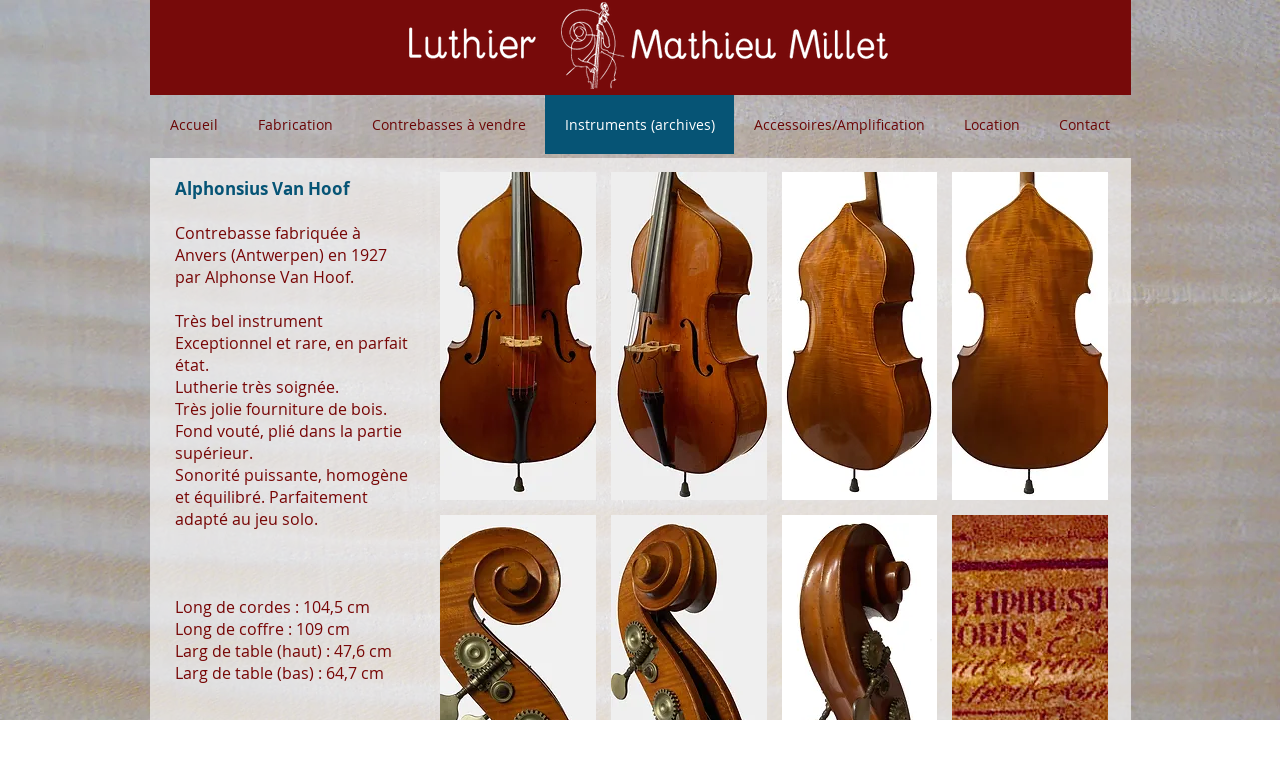

--- FILE ---
content_type: text/html; charset=UTF-8
request_url: https://www.mathieumillet.com/instruments-anciens
body_size: 130372
content:
<!DOCTYPE html>
<html lang="fr">
<head>
  
  <!-- SEO Tags -->
  <title>Vente d'instruments anciens</title>
  <link rel="canonical" href="https://www.mathieumillet.com/instruments-anciens"/>
  <meta property="og:title" content="Vente d'instruments anciens"/>
  <meta property="og:image" content="https://static.wixstatic.com/media/e01e02_f2668ca6e91a4903992608135f05a141%7Emv2.jpg/v1/fit/w_2500,h_1330,al_c/e01e02_f2668ca6e91a4903992608135f05a141%7Emv2.jpg"/>
  <meta property="og:image:width" content="2500"/>
  <meta property="og:image:height" content="1330"/>
  <meta property="og:url" content="https://www.mathieumillet.com/instruments-anciens"/>
  <meta property="og:site_name" content="mathieumillet"/>
  <meta property="og:type" content="website"/>
  <link rel="alternate" href="https://www.mathieumillet.com/instruments-anciens" hreflang="x-default"/>
  <link rel="alternate" href="https://en.mathieumillet.com/instruments-anciens" hreflang="en-gb"/>
  <link rel="alternate" href="https://www.mathieumillet.com/instruments-anciens" hreflang="fr-fr"/>
  <meta name="twitter:card" content="summary_large_image"/>
  <meta name="twitter:title" content="Vente d'instruments anciens"/>
  <meta name="twitter:image" content="https://static.wixstatic.com/media/e01e02_f2668ca6e91a4903992608135f05a141%7Emv2.jpg/v1/fit/w_2500,h_1330,al_c/e01e02_f2668ca6e91a4903992608135f05a141%7Emv2.jpg"/>

  
  <meta charset='utf-8'>
  <meta name="viewport" content="width=device-width, initial-scale=1" id="wixDesktopViewport" />
  <meta http-equiv="X-UA-Compatible" content="IE=edge">
  <meta name="generator" content="Wix.com Website Builder"/>

  <link rel="icon" sizes="192x192" href="https://static.wixstatic.com/media/e01e02_f2668ca6e91a4903992608135f05a141%7Emv2.jpg/v1/fill/w_192%2Ch_192%2Clg_1%2Cusm_0.66_1.00_0.01/e01e02_f2668ca6e91a4903992608135f05a141%7Emv2.jpg" type="image/jpeg"/>
  <link rel="shortcut icon" href="https://static.wixstatic.com/media/e01e02_f2668ca6e91a4903992608135f05a141%7Emv2.jpg/v1/fill/w_192%2Ch_192%2Clg_1%2Cusm_0.66_1.00_0.01/e01e02_f2668ca6e91a4903992608135f05a141%7Emv2.jpg" type="image/jpeg"/>
  <link rel="apple-touch-icon" href="https://static.wixstatic.com/media/e01e02_f2668ca6e91a4903992608135f05a141%7Emv2.jpg/v1/fill/w_180%2Ch_180%2Clg_1%2Cusm_0.66_1.00_0.01/e01e02_f2668ca6e91a4903992608135f05a141%7Emv2.jpg" type="image/jpeg"/>

  <!-- Safari Pinned Tab Icon -->
  <!-- <link rel="mask-icon" href="https://static.wixstatic.com/media/e01e02_f2668ca6e91a4903992608135f05a141%7Emv2.jpg/v1/fill/w_192%2Ch_192%2Clg_1%2Cusm_0.66_1.00_0.01/e01e02_f2668ca6e91a4903992608135f05a141%7Emv2.jpg"> -->

  <!-- Original trials -->
  


  <!-- Segmenter Polyfill -->
  <script>
    if (!window.Intl || !window.Intl.Segmenter) {
      (function() {
        var script = document.createElement('script');
        script.src = 'https://static.parastorage.com/unpkg/@formatjs/intl-segmenter@11.7.10/polyfill.iife.js';
        document.head.appendChild(script);
      })();
    }
  </script>

  <!-- Legacy Polyfills -->
  <script nomodule="" src="https://static.parastorage.com/unpkg/core-js-bundle@3.2.1/minified.js"></script>
  <script nomodule="" src="https://static.parastorage.com/unpkg/focus-within-polyfill@5.0.9/dist/focus-within-polyfill.js"></script>

  <!-- Performance API Polyfills -->
  <script>
  (function () {
    var noop = function noop() {};
    if ("performance" in window === false) {
      window.performance = {};
    }
    window.performance.mark = performance.mark || noop;
    window.performance.measure = performance.measure || noop;
    if ("now" in window.performance === false) {
      var nowOffset = Date.now();
      if (performance.timing && performance.timing.navigationStart) {
        nowOffset = performance.timing.navigationStart;
      }
      window.performance.now = function now() {
        return Date.now() - nowOffset;
      };
    }
  })();
  </script>

  <!-- Globals Definitions -->
  <script>
    (function () {
      var now = Date.now()
      window.initialTimestamps = {
        initialTimestamp: now,
        initialRequestTimestamp: Math.round(performance.timeOrigin ? performance.timeOrigin : now - performance.now())
      }

      window.thunderboltTag = "libs-releases-GA-local"
      window.thunderboltVersion = "1.16780.0"
    })();
  </script>

  <!-- Essential Viewer Model -->
  <script type="application/json" id="wix-essential-viewer-model">{"fleetConfig":{"fleetName":"thunderbolt-seo-renderer","type":"GA","code":0},"mode":{"qa":false,"enableTestApi":false,"debug":false,"ssrIndicator":false,"ssrOnly":false,"siteAssetsFallback":"enable","versionIndicator":false},"componentsLibrariesTopology":[{"artifactId":"editor-elements","namespace":"wixui","url":"https:\/\/static.parastorage.com\/services\/editor-elements\/1.14853.0"},{"artifactId":"editor-elements","namespace":"dsgnsys","url":"https:\/\/static.parastorage.com\/services\/editor-elements\/1.14853.0"}],"siteFeaturesConfigs":{"sessionManager":{"isRunningInDifferentSiteContext":false}},"language":{"userLanguage":"fr"},"siteAssets":{"clientTopology":{"mediaRootUrl":"https:\/\/static.wixstatic.com","staticMediaUrl":"https:\/\/static.wixstatic.com\/media","moduleRepoUrl":"https:\/\/static.parastorage.com\/unpkg","fileRepoUrl":"https:\/\/static.parastorage.com\/services","viewerAppsUrl":"https:\/\/viewer-apps.parastorage.com","viewerAssetsUrl":"https:\/\/viewer-assets.parastorage.com","siteAssetsUrl":"https:\/\/siteassets.parastorage.com","pageJsonServerUrls":["https:\/\/pages.parastorage.com","https:\/\/staticorigin.wixstatic.com","https:\/\/www.mathieumillet.com","https:\/\/fallback.wix.com\/wix-html-editor-pages-webapp\/page"],"pathOfTBModulesInFileRepoForFallback":"wix-thunderbolt\/dist\/"}},"siteFeatures":["accessibility","appMonitoring","assetsLoader","businessLogger","captcha","clickHandlerRegistrar","commonConfig","componentsLoader","componentsRegistry","consentPolicy","cookiesManager","cyclicTabbing","domSelectors","environmentWixCodeSdk","environment","locationWixCodeSdk","mpaNavigation","multilingual","navigationManager","navigationPhases","ooi","pages","panorama","renderer","reporter","router","scrollRestoration","seoWixCodeSdk","seo","sessionManager","siteMembersWixCodeSdk","siteMembers","siteScrollBlocker","siteWixCodeSdk","speculationRules","ssrCache","stores","structureApi","thunderboltInitializer","tpaCommons","translations","usedPlatformApis","warmupData","windowMessageRegistrar","windowWixCodeSdk","wixCustomElementComponent","wixEmbedsApi","componentsReact","platform"],"site":{"externalBaseUrl":"https:\/\/www.mathieumillet.com","isSEO":true},"media":{"staticMediaUrl":"https:\/\/static.wixstatic.com\/media","mediaRootUrl":"https:\/\/static.wixstatic.com\/","staticVideoUrl":"https:\/\/video.wixstatic.com\/"},"requestUrl":"https:\/\/www.mathieumillet.com\/instruments-anciens","rollout":{"siteAssetsVersionsRollout":false,"isDACRollout":0,"isTBRollout":false},"commonConfig":{"brand":"wix","host":"VIEWER","bsi":"","consentPolicy":{},"consentPolicyHeader":{},"siteRevision":"964","renderingFlow":"NONE","language":"fr","locale":"fr-fr"},"interactionSampleRatio":0.01,"dynamicModelUrl":"https:\/\/www.mathieumillet.com\/_api\/v2\/dynamicmodel","accessTokensUrl":"https:\/\/www.mathieumillet.com\/_api\/v1\/access-tokens","isExcludedFromSecurityExperiments":false,"experiments":{"specs.thunderbolt.hardenFetchAndXHR":true,"specs.thunderbolt.securityExperiments":true}}</script>
  <script>window.viewerModel = JSON.parse(document.getElementById('wix-essential-viewer-model').textContent)</script>

  <script>
    window.commonConfig = viewerModel.commonConfig
  </script>

  
  <!-- BEGIN handleAccessTokens bundle -->

  <script data-url="https://static.parastorage.com/services/wix-thunderbolt/dist/handleAccessTokens.inline.4f2f9a53.bundle.min.js">(()=>{"use strict";function e(e){let{context:o,property:r,value:n,enumerable:i=!0}=e,c=e.get,l=e.set;if(!r||void 0===n&&!c&&!l)return new Error("property and value are required");let a=o||globalThis,s=a?.[r],u={};if(void 0!==n)u.value=n;else{if(c){let e=t(c);e&&(u.get=e)}if(l){let e=t(l);e&&(u.set=e)}}let p={...u,enumerable:i||!1,configurable:!1};void 0!==n&&(p.writable=!1);try{Object.defineProperty(a,r,p)}catch(e){return e instanceof TypeError?s:e}return s}function t(e,t){return"function"==typeof e?e:!0===e?.async&&"function"==typeof e.func?t?async function(t){return e.func(t)}:async function(){return e.func()}:"function"==typeof e?.func?e.func:void 0}try{e({property:"strictDefine",value:e})}catch{}try{e({property:"defineStrictObject",value:r})}catch{}try{e({property:"defineStrictMethod",value:n})}catch{}var o=["toString","toLocaleString","valueOf","constructor","prototype"];function r(t){let{context:n,property:c,propertiesToExclude:l=[],skipPrototype:a=!1,hardenPrototypePropertiesToExclude:s=[]}=t;if(!c)return new Error("property is required");let u=(n||globalThis)[c],p={},f=i(n,c);u&&("object"==typeof u||"function"==typeof u)&&Reflect.ownKeys(u).forEach(t=>{if(!l.includes(t)&&!o.includes(t)){let o=i(u,t);if(o&&(o.writable||o.configurable)){let{value:r,get:n,set:i,enumerable:c=!1}=o,l={};void 0!==r?l.value=r:n?l.get=n:i&&(l.set=i);try{let o=e({context:u,property:t,...l,enumerable:c});p[t]=o}catch(e){if(!(e instanceof TypeError))throw e;try{p[t]=o.value||o.get||o.set}catch{}}}}});let d={originalObject:u,originalProperties:p};if(!a&&void 0!==u?.prototype){let e=r({context:u,property:"prototype",propertiesToExclude:s,skipPrototype:!0});e instanceof Error||(d.originalPrototype=e?.originalObject,d.originalPrototypeProperties=e?.originalProperties)}return e({context:n,property:c,value:u,enumerable:f?.enumerable}),d}function n(t,o){let r=(o||globalThis)[t],n=i(o||globalThis,t);return r&&n&&(n.writable||n.configurable)?(Object.freeze(r),e({context:globalThis,property:t,value:r})):r}function i(e,t){if(e&&t)try{return Reflect.getOwnPropertyDescriptor(e,t)}catch{return}}function c(e){if("string"!=typeof e)return e;try{return decodeURIComponent(e).toLowerCase().trim()}catch{return e.toLowerCase().trim()}}function l(e,t){let o="";if("string"==typeof e)o=e.split("=")[0]?.trim()||"";else{if(!e||"string"!=typeof e.name)return!1;o=e.name}return t.has(c(o)||"")}function a(e,t){let o;return o="string"==typeof e?e.split(";").map(e=>e.trim()).filter(e=>e.length>0):e||[],o.filter(e=>!l(e,t))}var s=null;function u(){return null===s&&(s=typeof Document>"u"?void 0:Object.getOwnPropertyDescriptor(Document.prototype,"cookie")),s}function p(t,o){if(!globalThis?.cookieStore)return;let r=globalThis.cookieStore.get.bind(globalThis.cookieStore),n=globalThis.cookieStore.getAll.bind(globalThis.cookieStore),i=globalThis.cookieStore.set.bind(globalThis.cookieStore),c=globalThis.cookieStore.delete.bind(globalThis.cookieStore);return e({context:globalThis.CookieStore.prototype,property:"get",value:async function(e){return l(("string"==typeof e?e:e.name)||"",t)?null:r.call(this,e)},enumerable:!0}),e({context:globalThis.CookieStore.prototype,property:"getAll",value:async function(){return a(await n.apply(this,Array.from(arguments)),t)},enumerable:!0}),e({context:globalThis.CookieStore.prototype,property:"set",value:async function(){let e=Array.from(arguments);if(!l(1===e.length?e[0].name:e[0],t))return i.apply(this,e);o&&console.warn(o)},enumerable:!0}),e({context:globalThis.CookieStore.prototype,property:"delete",value:async function(){let e=Array.from(arguments);if(!l(1===e.length?e[0].name:e[0],t))return c.apply(this,e)},enumerable:!0}),e({context:globalThis.cookieStore,property:"prototype",value:globalThis.CookieStore.prototype,enumerable:!1}),e({context:globalThis,property:"cookieStore",value:globalThis.cookieStore,enumerable:!0}),{get:r,getAll:n,set:i,delete:c}}var f=["TextEncoder","TextDecoder","XMLHttpRequestEventTarget","EventTarget","URL","JSON","Reflect","Object","Array","Map","Set","WeakMap","WeakSet","Promise","Symbol","Error"],d=["addEventListener","removeEventListener","dispatchEvent","encodeURI","encodeURIComponent","decodeURI","decodeURIComponent"];const y=(e,t)=>{try{const o=t?t.get.call(document):document.cookie;return o.split(";").map(e=>e.trim()).filter(t=>t?.startsWith(e))[0]?.split("=")[1]}catch(e){return""}},g=(e="",t="",o="/")=>`${e}=; ${t?`domain=${t};`:""} max-age=0; path=${o}; expires=Thu, 01 Jan 1970 00:00:01 GMT`;function m(){(function(){if("undefined"!=typeof window){const e=performance.getEntriesByType("navigation")[0];return"back_forward"===(e?.type||"")}return!1})()&&function(){const{counter:e}=function(){const e=b("getItem");if(e){const[t,o]=e.split("-"),r=o?parseInt(o,10):0;if(r>=3){const e=t?Number(t):0;if(Date.now()-e>6e4)return{counter:0}}return{counter:r}}return{counter:0}}();e<3?(!function(e=1){b("setItem",`${Date.now()}-${e}`)}(e+1),window.location.reload()):console.error("ATS: Max reload attempts reached")}()}function b(e,t){try{return sessionStorage[e]("reload",t||"")}catch(e){console.error("ATS: Error calling sessionStorage:",e)}}const h="client-session-bind",v="sec-fetch-unsupported",{experiments:w}=window.viewerModel,T=[h,"client-binding",v,"svSession","smSession","server-session-bind","wixSession2","wixSession3"].map(e=>e.toLowerCase()),{cookie:S}=function(t,o){let r=new Set(t);return e({context:document,property:"cookie",set:{func:e=>function(e,t,o,r){let n=u(),i=c(t.split(";")[0]||"")||"";[...o].every(e=>!i.startsWith(e.toLowerCase()))&&n?.set?n.set.call(e,t):r&&console.warn(r)}(document,e,r,o)},get:{func:()=>function(e,t){let o=u();if(!o?.get)throw new Error("Cookie descriptor or getter not available");return a(o.get.call(e),t).join("; ")}(document,r)},enumerable:!0}),{cookieStore:p(r,o),cookie:u()}}(T),k="tbReady",x="security_overrideGlobals",{experiments:E,siteFeaturesConfigs:C,accessTokensUrl:P}=window.viewerModel,R=P,M={},O=(()=>{const e=y(h,S);if(w["specs.thunderbolt.browserCacheReload"]){y(v,S)||e?b("removeItem"):m()}return(()=>{const e=g(h),t=g(h,location.hostname);S.set.call(document,e),S.set.call(document,t)})(),e})();O&&(M["client-binding"]=O);const D=fetch;addEventListener(k,function e(t){const{logger:o}=t.detail;try{window.tb.init({fetch:D,fetchHeaders:M})}catch(e){const t=new Error("TB003");o.meter(`${x}_${t.message}`,{paramsOverrides:{errorType:x,eventString:t.message}}),window?.viewerModel?.mode.debug&&console.error(e)}finally{removeEventListener(k,e)}}),E["specs.thunderbolt.hardenFetchAndXHR"]||(window.fetchDynamicModel=()=>C.sessionManager.isRunningInDifferentSiteContext?Promise.resolve({}):fetch(R,{credentials:"same-origin",headers:M}).then(function(e){if(!e.ok)throw new Error(`[${e.status}]${e.statusText}`);return e.json()}),window.dynamicModelPromise=window.fetchDynamicModel())})();
//# sourceMappingURL=https://static.parastorage.com/services/wix-thunderbolt/dist/handleAccessTokens.inline.4f2f9a53.bundle.min.js.map</script>

<!-- END handleAccessTokens bundle -->

<!-- BEGIN overrideGlobals bundle -->

<script data-url="https://static.parastorage.com/services/wix-thunderbolt/dist/overrideGlobals.inline.ec13bfcf.bundle.min.js">(()=>{"use strict";function e(e){let{context:r,property:o,value:n,enumerable:i=!0}=e,c=e.get,a=e.set;if(!o||void 0===n&&!c&&!a)return new Error("property and value are required");let l=r||globalThis,u=l?.[o],s={};if(void 0!==n)s.value=n;else{if(c){let e=t(c);e&&(s.get=e)}if(a){let e=t(a);e&&(s.set=e)}}let p={...s,enumerable:i||!1,configurable:!1};void 0!==n&&(p.writable=!1);try{Object.defineProperty(l,o,p)}catch(e){return e instanceof TypeError?u:e}return u}function t(e,t){return"function"==typeof e?e:!0===e?.async&&"function"==typeof e.func?t?async function(t){return e.func(t)}:async function(){return e.func()}:"function"==typeof e?.func?e.func:void 0}try{e({property:"strictDefine",value:e})}catch{}try{e({property:"defineStrictObject",value:o})}catch{}try{e({property:"defineStrictMethod",value:n})}catch{}var r=["toString","toLocaleString","valueOf","constructor","prototype"];function o(t){let{context:n,property:c,propertiesToExclude:a=[],skipPrototype:l=!1,hardenPrototypePropertiesToExclude:u=[]}=t;if(!c)return new Error("property is required");let s=(n||globalThis)[c],p={},f=i(n,c);s&&("object"==typeof s||"function"==typeof s)&&Reflect.ownKeys(s).forEach(t=>{if(!a.includes(t)&&!r.includes(t)){let r=i(s,t);if(r&&(r.writable||r.configurable)){let{value:o,get:n,set:i,enumerable:c=!1}=r,a={};void 0!==o?a.value=o:n?a.get=n:i&&(a.set=i);try{let r=e({context:s,property:t,...a,enumerable:c});p[t]=r}catch(e){if(!(e instanceof TypeError))throw e;try{p[t]=r.value||r.get||r.set}catch{}}}}});let d={originalObject:s,originalProperties:p};if(!l&&void 0!==s?.prototype){let e=o({context:s,property:"prototype",propertiesToExclude:u,skipPrototype:!0});e instanceof Error||(d.originalPrototype=e?.originalObject,d.originalPrototypeProperties=e?.originalProperties)}return e({context:n,property:c,value:s,enumerable:f?.enumerable}),d}function n(t,r){let o=(r||globalThis)[t],n=i(r||globalThis,t);return o&&n&&(n.writable||n.configurable)?(Object.freeze(o),e({context:globalThis,property:t,value:o})):o}function i(e,t){if(e&&t)try{return Reflect.getOwnPropertyDescriptor(e,t)}catch{return}}function c(e){if("string"!=typeof e)return e;try{return decodeURIComponent(e).toLowerCase().trim()}catch{return e.toLowerCase().trim()}}function a(e,t){return e instanceof Headers?e.forEach((r,o)=>{l(o,t)||e.delete(o)}):Object.keys(e).forEach(r=>{l(r,t)||delete e[r]}),e}function l(e,t){return!t.has(c(e)||"")}function u(e,t){let r=!0,o=function(e){let t,r;if(globalThis.Request&&e instanceof Request)t=e.url;else{if("function"!=typeof e?.toString)throw new Error("Unsupported type for url");t=e.toString()}try{return new URL(t).pathname}catch{return r=t.replace(/#.+/gi,"").split("?").shift(),r.startsWith("/")?r:`/${r}`}}(e),n=c(o);return n&&t.some(e=>n.includes(e))&&(r=!1),r}function s(t,r,o){let n=fetch,i=XMLHttpRequest,c=new Set(r);function s(){let e=new i,r=e.open,n=e.setRequestHeader;return e.open=function(){let n=Array.from(arguments),i=n[1];if(n.length<2||u(i,t))return r.apply(e,n);throw new Error(o||`Request not allowed for path ${i}`)},e.setRequestHeader=function(t,r){l(decodeURIComponent(t),c)&&n.call(e,t,r)},e}return e({property:"fetch",value:function(){let e=function(e,t){return globalThis.Request&&e[0]instanceof Request&&e[0]?.headers?a(e[0].headers,t):e[1]?.headers&&a(e[1].headers,t),e}(arguments,c);return u(arguments[0],t)?n.apply(globalThis,Array.from(e)):new Promise((e,t)=>{t(new Error(o||`Request not allowed for path ${arguments[0]}`))})},enumerable:!0}),e({property:"XMLHttpRequest",value:s,enumerable:!0}),Object.keys(i).forEach(e=>{s[e]=i[e]}),{fetch:n,XMLHttpRequest:i}}var p=["TextEncoder","TextDecoder","XMLHttpRequestEventTarget","EventTarget","URL","JSON","Reflect","Object","Array","Map","Set","WeakMap","WeakSet","Promise","Symbol","Error"],f=["addEventListener","removeEventListener","dispatchEvent","encodeURI","encodeURIComponent","decodeURI","decodeURIComponent"];const d=function(){let t=globalThis.open,r=document.open;function o(e,r,o){let n="string"!=typeof e,i=t.call(window,e,r,o);return n||e&&function(e){return e.startsWith("//")&&/(?:[a-z0-9](?:[a-z0-9-]{0,61}[a-z0-9])?\.)+[a-z0-9][a-z0-9-]{0,61}[a-z0-9]/g.test(`${location.protocol}:${e}`)&&(e=`${location.protocol}${e}`),!e.startsWith("http")||new URL(e).hostname===location.hostname}(e)?{}:i}return e({property:"open",value:o,context:globalThis,enumerable:!0}),e({property:"open",value:function(e,t,n){return e?o(e,t,n):r.call(document,e||"",t||"",n||"")},context:document,enumerable:!0}),{open:t,documentOpen:r}},y=function(){let t=document.createElement,r=Element.prototype.setAttribute,o=Element.prototype.setAttributeNS;return e({property:"createElement",context:document,value:function(n,i){let a=t.call(document,n,i);if("iframe"===c(n)){e({property:"srcdoc",context:a,get:()=>"",set:()=>{console.warn("`srcdoc` is not allowed in iframe elements.")}});let t=function(e,t){"srcdoc"!==e.toLowerCase()?r.call(a,e,t):console.warn("`srcdoc` attribute is not allowed to be set.")},n=function(e,t,r){"srcdoc"!==t.toLowerCase()?o.call(a,e,t,r):console.warn("`srcdoc` attribute is not allowed to be set.")};a.setAttribute=t,a.setAttributeNS=n}return a},enumerable:!0}),{createElement:t,setAttribute:r,setAttributeNS:o}},m=["client-binding"],b=["/_api/v1/access-tokens","/_api/v2/dynamicmodel","/_api/one-app-session-web/v3/businesses"],h=function(){let t=setTimeout,r=setInterval;return o("setTimeout",0,globalThis),o("setInterval",0,globalThis),{setTimeout:t,setInterval:r};function o(t,r,o){let n=o||globalThis,i=n[t];if(!i||"function"!=typeof i)throw new Error(`Function ${t} not found or is not a function`);e({property:t,value:function(){let e=Array.from(arguments);if("string"!=typeof e[r])return i.apply(n,e);console.warn(`Calling ${t} with a String Argument at index ${r} is not allowed`)},context:o,enumerable:!0})}},v=function(){if(navigator&&"serviceWorker"in navigator){let t=navigator.serviceWorker.register;return e({context:navigator.serviceWorker,property:"register",value:function(){console.log("Service worker registration is not allowed")},enumerable:!0}),{register:t}}return{}};performance.mark("overrideGlobals started");const{isExcludedFromSecurityExperiments:g,experiments:w}=window.viewerModel,E=!g&&w["specs.thunderbolt.securityExperiments"];try{d(),E&&y(),w["specs.thunderbolt.hardenFetchAndXHR"]&&E&&s(b,m),v(),(e=>{let t=[],r=[];r=r.concat(["TextEncoder","TextDecoder"]),e&&(r=r.concat(["XMLHttpRequestEventTarget","EventTarget"])),r=r.concat(["URL","JSON"]),e&&(t=t.concat(["addEventListener","removeEventListener"])),t=t.concat(["encodeURI","encodeURIComponent","decodeURI","decodeURIComponent"]),r=r.concat(["String","Number"]),e&&r.push("Object"),r=r.concat(["Reflect"]),t.forEach(e=>{n(e),["addEventListener","removeEventListener"].includes(e)&&n(e,document)}),r.forEach(e=>{o({property:e})})})(E),E&&h()}catch(e){window?.viewerModel?.mode.debug&&console.error(e);const t=new Error("TB006");window.fedops?.reportError(t,"security_overrideGlobals"),window.Sentry?window.Sentry.captureException(t):globalThis.defineStrictProperty("sentryBuffer",[t],window,!1)}performance.mark("overrideGlobals ended")})();
//# sourceMappingURL=https://static.parastorage.com/services/wix-thunderbolt/dist/overrideGlobals.inline.ec13bfcf.bundle.min.js.map</script>

<!-- END overrideGlobals bundle -->


  
  <script>
    window.commonConfig = viewerModel.commonConfig

	
  </script>

  <!-- Initial CSS -->
  <style data-url="https://static.parastorage.com/services/wix-thunderbolt/dist/main.347af09f.min.css">@keyframes slide-horizontal-new{0%{transform:translateX(100%)}}@keyframes slide-horizontal-old{80%{opacity:1}to{opacity:0;transform:translateX(-100%)}}@keyframes slide-vertical-new{0%{transform:translateY(-100%)}}@keyframes slide-vertical-old{80%{opacity:1}to{opacity:0;transform:translateY(100%)}}@keyframes out-in-new{0%{opacity:0}}@keyframes out-in-old{to{opacity:0}}:root:active-view-transition{view-transition-name:none}::view-transition{pointer-events:none}:root:active-view-transition::view-transition-new(page-group),:root:active-view-transition::view-transition-old(page-group){animation-duration:.6s;cursor:wait;pointer-events:all}:root:active-view-transition-type(SlideHorizontal)::view-transition-old(page-group){animation:slide-horizontal-old .6s cubic-bezier(.83,0,.17,1) forwards;mix-blend-mode:normal}:root:active-view-transition-type(SlideHorizontal)::view-transition-new(page-group){animation:slide-horizontal-new .6s cubic-bezier(.83,0,.17,1) backwards;mix-blend-mode:normal}:root:active-view-transition-type(SlideVertical)::view-transition-old(page-group){animation:slide-vertical-old .6s cubic-bezier(.83,0,.17,1) forwards;mix-blend-mode:normal}:root:active-view-transition-type(SlideVertical)::view-transition-new(page-group){animation:slide-vertical-new .6s cubic-bezier(.83,0,.17,1) backwards;mix-blend-mode:normal}:root:active-view-transition-type(OutIn)::view-transition-old(page-group){animation:out-in-old .35s cubic-bezier(.22,1,.36,1) forwards}:root:active-view-transition-type(OutIn)::view-transition-new(page-group){animation:out-in-new .35s cubic-bezier(.64,0,.78,0) .35s backwards}@media(prefers-reduced-motion:reduce){::view-transition-group(*),::view-transition-new(*),::view-transition-old(*){animation:none!important}}body,html{background:transparent;border:0;margin:0;outline:0;padding:0;vertical-align:baseline}body{--scrollbar-width:0px;font-family:Arial,Helvetica,sans-serif;font-size:10px}body,html{height:100%}body{overflow-x:auto;overflow-y:scroll}body:not(.responsive) #site-root{min-width:var(--site-width);width:100%}body:not([data-js-loaded]) [data-hide-prejs]{visibility:hidden}interact-element{display:contents}#SITE_CONTAINER{position:relative}:root{--one-unit:1vw;--section-max-width:9999px;--spx-stopper-max:9999px;--spx-stopper-min:0px;--browser-zoom:1}@supports(-webkit-appearance:none) and (stroke-color:transparent){:root{--safari-sticky-fix:opacity;--experimental-safari-sticky-fix:translateZ(0)}}@supports(container-type:inline-size){:root{--one-unit:1cqw}}[id^=oldHoverBox-]{mix-blend-mode:plus-lighter;transition:opacity .5s ease,visibility .5s ease}[data-mesh-id$=inlineContent-gridContainer]:has(>[id^=oldHoverBox-]){isolation:isolate}</style>
<style data-url="https://static.parastorage.com/services/wix-thunderbolt/dist/main.renderer.9cb0985f.min.css">a,abbr,acronym,address,applet,b,big,blockquote,button,caption,center,cite,code,dd,del,dfn,div,dl,dt,em,fieldset,font,footer,form,h1,h2,h3,h4,h5,h6,header,i,iframe,img,ins,kbd,label,legend,li,nav,object,ol,p,pre,q,s,samp,section,small,span,strike,strong,sub,sup,table,tbody,td,tfoot,th,thead,title,tr,tt,u,ul,var{background:transparent;border:0;margin:0;outline:0;padding:0;vertical-align:baseline}input,select,textarea{box-sizing:border-box;font-family:Helvetica,Arial,sans-serif}ol,ul{list-style:none}blockquote,q{quotes:none}ins{text-decoration:none}del{text-decoration:line-through}table{border-collapse:collapse;border-spacing:0}a{cursor:pointer;text-decoration:none}.testStyles{overflow-y:hidden}.reset-button{-webkit-appearance:none;background:none;border:0;color:inherit;font:inherit;line-height:normal;outline:0;overflow:visible;padding:0;-webkit-user-select:none;-moz-user-select:none;-ms-user-select:none}:focus{outline:none}body.device-mobile-optimized:not(.disable-site-overflow){overflow-x:hidden;overflow-y:scroll}body.device-mobile-optimized:not(.responsive) #SITE_CONTAINER{margin-left:auto;margin-right:auto;overflow-x:visible;position:relative;width:320px}body.device-mobile-optimized:not(.responsive):not(.blockSiteScrolling) #SITE_CONTAINER{margin-top:0}body.device-mobile-optimized>*{max-width:100%!important}body.device-mobile-optimized #site-root{overflow-x:hidden;overflow-y:hidden}@supports(overflow:clip){body.device-mobile-optimized #site-root{overflow-x:clip;overflow-y:clip}}body.device-mobile-non-optimized #SITE_CONTAINER #site-root{overflow-x:clip;overflow-y:clip}body.device-mobile-non-optimized.fullScreenMode{background-color:#5f6360}body.device-mobile-non-optimized.fullScreenMode #MOBILE_ACTIONS_MENU,body.device-mobile-non-optimized.fullScreenMode #SITE_BACKGROUND,body.device-mobile-non-optimized.fullScreenMode #site-root,body.fullScreenMode #WIX_ADS{visibility:hidden}body.fullScreenMode{overflow-x:hidden!important;overflow-y:hidden!important}body.fullScreenMode.device-mobile-optimized #TINY_MENU{opacity:0;pointer-events:none}body.fullScreenMode-scrollable.device-mobile-optimized{overflow-x:hidden!important;overflow-y:auto!important}body.fullScreenMode-scrollable.device-mobile-optimized #masterPage,body.fullScreenMode-scrollable.device-mobile-optimized #site-root{overflow-x:hidden!important;overflow-y:hidden!important}body.fullScreenMode-scrollable.device-mobile-optimized #SITE_BACKGROUND,body.fullScreenMode-scrollable.device-mobile-optimized #masterPage{height:auto!important}body.fullScreenMode-scrollable.device-mobile-optimized #masterPage.mesh-layout{height:0!important}body.blockSiteScrolling,body.siteScrollingBlocked{position:fixed;width:100%}body.blockSiteScrolling #SITE_CONTAINER{margin-top:calc(var(--blocked-site-scroll-margin-top)*-1)}#site-root{margin:0 auto;min-height:100%;position:relative;top:var(--wix-ads-height)}#site-root img:not([src]){visibility:hidden}#site-root svg img:not([src]){visibility:visible}.auto-generated-link{color:inherit}#SCROLL_TO_BOTTOM,#SCROLL_TO_TOP{height:0}.has-click-trigger{cursor:pointer}.fullScreenOverlay{bottom:0;display:flex;justify-content:center;left:0;overflow-y:hidden;position:fixed;right:0;top:-60px;z-index:1005}.fullScreenOverlay>.fullScreenOverlayContent{bottom:0;left:0;margin:0 auto;overflow:hidden;position:absolute;right:0;top:60px;transform:translateZ(0)}[data-mesh-id$=centeredContent],[data-mesh-id$=form],[data-mesh-id$=inlineContent]{pointer-events:none;position:relative}[data-mesh-id$=-gridWrapper],[data-mesh-id$=-rotated-wrapper]{pointer-events:none}[data-mesh-id$=-gridContainer]>*,[data-mesh-id$=-rotated-wrapper]>*,[data-mesh-id$=inlineContent]>:not([data-mesh-id$=-gridContainer]){pointer-events:auto}.device-mobile-optimized #masterPage.mesh-layout #SOSP_CONTAINER_CUSTOM_ID{grid-area:2/1/3/2;-ms-grid-row:2;position:relative}#masterPage.mesh-layout{-ms-grid-rows:max-content max-content min-content max-content;-ms-grid-columns:100%;align-items:start;display:-ms-grid;display:grid;grid-template-columns:100%;grid-template-rows:max-content max-content min-content max-content;justify-content:stretch}#masterPage.mesh-layout #PAGES_CONTAINER,#masterPage.mesh-layout #SITE_FOOTER-placeholder,#masterPage.mesh-layout #SITE_FOOTER_WRAPPER,#masterPage.mesh-layout #SITE_HEADER-placeholder,#masterPage.mesh-layout #SITE_HEADER_WRAPPER,#masterPage.mesh-layout #SOSP_CONTAINER_CUSTOM_ID[data-state~=mobileView],#masterPage.mesh-layout #soapAfterPagesContainer,#masterPage.mesh-layout #soapBeforePagesContainer{-ms-grid-row-align:start;-ms-grid-column-align:start;-ms-grid-column:1}#masterPage.mesh-layout #SITE_HEADER-placeholder,#masterPage.mesh-layout #SITE_HEADER_WRAPPER{grid-area:1/1/2/2;-ms-grid-row:1}#masterPage.mesh-layout #PAGES_CONTAINER,#masterPage.mesh-layout #soapAfterPagesContainer,#masterPage.mesh-layout #soapBeforePagesContainer{grid-area:3/1/4/2;-ms-grid-row:3}#masterPage.mesh-layout #soapAfterPagesContainer,#masterPage.mesh-layout #soapBeforePagesContainer{width:100%}#masterPage.mesh-layout #PAGES_CONTAINER{align-self:stretch}#masterPage.mesh-layout main#PAGES_CONTAINER{display:block}#masterPage.mesh-layout #SITE_FOOTER-placeholder,#masterPage.mesh-layout #SITE_FOOTER_WRAPPER{grid-area:4/1/5/2;-ms-grid-row:4}#masterPage.mesh-layout #SITE_PAGES,#masterPage.mesh-layout [data-mesh-id=PAGES_CONTAINERcenteredContent],#masterPage.mesh-layout [data-mesh-id=PAGES_CONTAINERinlineContent]{height:100%}#masterPage.mesh-layout.desktop>*{width:100%}#masterPage.mesh-layout #PAGES_CONTAINER,#masterPage.mesh-layout #SITE_FOOTER,#masterPage.mesh-layout #SITE_FOOTER_WRAPPER,#masterPage.mesh-layout #SITE_HEADER,#masterPage.mesh-layout #SITE_HEADER_WRAPPER,#masterPage.mesh-layout #SITE_PAGES,#masterPage.mesh-layout #masterPageinlineContent{position:relative}#masterPage.mesh-layout #SITE_HEADER{grid-area:1/1/2/2}#masterPage.mesh-layout #SITE_FOOTER{grid-area:4/1/5/2}#masterPage.mesh-layout.overflow-x-clip #SITE_FOOTER,#masterPage.mesh-layout.overflow-x-clip #SITE_HEADER{overflow-x:clip}[data-z-counter]{z-index:0}[data-z-counter="0"]{z-index:auto}.wixSiteProperties{-webkit-font-smoothing:antialiased;-moz-osx-font-smoothing:grayscale}:root{--wst-button-color-fill-primary:rgb(var(--color_48));--wst-button-color-border-primary:rgb(var(--color_49));--wst-button-color-text-primary:rgb(var(--color_50));--wst-button-color-fill-primary-hover:rgb(var(--color_51));--wst-button-color-border-primary-hover:rgb(var(--color_52));--wst-button-color-text-primary-hover:rgb(var(--color_53));--wst-button-color-fill-primary-disabled:rgb(var(--color_54));--wst-button-color-border-primary-disabled:rgb(var(--color_55));--wst-button-color-text-primary-disabled:rgb(var(--color_56));--wst-button-color-fill-secondary:rgb(var(--color_57));--wst-button-color-border-secondary:rgb(var(--color_58));--wst-button-color-text-secondary:rgb(var(--color_59));--wst-button-color-fill-secondary-hover:rgb(var(--color_60));--wst-button-color-border-secondary-hover:rgb(var(--color_61));--wst-button-color-text-secondary-hover:rgb(var(--color_62));--wst-button-color-fill-secondary-disabled:rgb(var(--color_63));--wst-button-color-border-secondary-disabled:rgb(var(--color_64));--wst-button-color-text-secondary-disabled:rgb(var(--color_65));--wst-color-fill-base-1:rgb(var(--color_36));--wst-color-fill-base-2:rgb(var(--color_37));--wst-color-fill-base-shade-1:rgb(var(--color_38));--wst-color-fill-base-shade-2:rgb(var(--color_39));--wst-color-fill-base-shade-3:rgb(var(--color_40));--wst-color-fill-accent-1:rgb(var(--color_41));--wst-color-fill-accent-2:rgb(var(--color_42));--wst-color-fill-accent-3:rgb(var(--color_43));--wst-color-fill-accent-4:rgb(var(--color_44));--wst-color-fill-background-primary:rgb(var(--color_11));--wst-color-fill-background-secondary:rgb(var(--color_12));--wst-color-text-primary:rgb(var(--color_15));--wst-color-text-secondary:rgb(var(--color_14));--wst-color-action:rgb(var(--color_18));--wst-color-disabled:rgb(var(--color_39));--wst-color-title:rgb(var(--color_45));--wst-color-subtitle:rgb(var(--color_46));--wst-color-line:rgb(var(--color_47));--wst-font-style-h2:var(--font_2);--wst-font-style-h3:var(--font_3);--wst-font-style-h4:var(--font_4);--wst-font-style-h5:var(--font_5);--wst-font-style-h6:var(--font_6);--wst-font-style-body-large:var(--font_7);--wst-font-style-body-medium:var(--font_8);--wst-font-style-body-small:var(--font_9);--wst-font-style-body-x-small:var(--font_10);--wst-color-custom-1:rgb(var(--color_13));--wst-color-custom-2:rgb(var(--color_16));--wst-color-custom-3:rgb(var(--color_17));--wst-color-custom-4:rgb(var(--color_19));--wst-color-custom-5:rgb(var(--color_20));--wst-color-custom-6:rgb(var(--color_21));--wst-color-custom-7:rgb(var(--color_22));--wst-color-custom-8:rgb(var(--color_23));--wst-color-custom-9:rgb(var(--color_24));--wst-color-custom-10:rgb(var(--color_25));--wst-color-custom-11:rgb(var(--color_26));--wst-color-custom-12:rgb(var(--color_27));--wst-color-custom-13:rgb(var(--color_28));--wst-color-custom-14:rgb(var(--color_29));--wst-color-custom-15:rgb(var(--color_30));--wst-color-custom-16:rgb(var(--color_31));--wst-color-custom-17:rgb(var(--color_32));--wst-color-custom-18:rgb(var(--color_33));--wst-color-custom-19:rgb(var(--color_34));--wst-color-custom-20:rgb(var(--color_35))}.wix-presets-wrapper{display:contents}</style>

  <meta name="format-detection" content="telephone=no">
  <meta name="skype_toolbar" content="skype_toolbar_parser_compatible">
  
  

  

  

  <!-- head performance data start -->
  
  <!-- head performance data end -->
  

    


    
<style data-href="https://static.parastorage.com/services/editor-elements-library/dist/thunderbolt/rb_wixui.thunderbolt[DropDownMenu_LinesMenuButtonSkin].a1afd91d.min.css">._pfxlW{clip-path:inset(50%);height:24px;position:absolute;width:24px}._pfxlW:active,._pfxlW:focus{clip-path:unset;right:0;top:50%;transform:translateY(-50%)}._pfxlW.RG3k61{transform:translateY(-50%) rotate(180deg)}._6Mdvp0,.e5RdhV{box-sizing:border-box;height:100%;overflow:visible;position:relative;width:auto}._6Mdvp0[data-state~=header] a,._6Mdvp0[data-state~=header] div,[data-state~=header].e5RdhV a,[data-state~=header].e5RdhV div{cursor:default!important}._6Mdvp0 .KIbdSF,.e5RdhV .KIbdSF{display:inline-block;height:100%;width:100%}.e5RdhV{--display:inline-block;background:transparent;cursor:pointer;display:var(--display);transition:var(--trans,background-color .4s ease 0s)}.e5RdhV .ZbB2Jv{padding:0 var(--pad,5px)}.e5RdhV .pt33b1{color:rgb(var(--txt,var(--color_15,color_15)));display:inline-block;font:var(--fnt,var(--font_1));padding:0 10px;transition:var(--trans2,color .4s ease 0s)}.e5RdhV[data-state~=link]:hover .pt33b1,.e5RdhV[data-state~=over] .pt33b1{color:rgb(var(--txth,var(--color_15,color_15)));display:inline-block;transition:var(--trans2,color .4s ease 0s)}.e5RdhV[data-state~=selected]{background-color:rgba(var(--bgs,var(--color_18,color_18)),var(--alpha-bgs,1));transition:var(--trans,background-color .4s ease 0s)}.e5RdhV[data-state~=selected] .pt33b1{color:rgb(var(--txts,var(--color_15,color_15)));display:inline-block;transition:var(--trans2,color .4s ease 0s)}.e5RdhV[data-state~=drop]{display:block;width:100%}.e5RdhV[data-state~=drop] .ZbB2Jv{padding:0}.e5RdhV[data-listposition=top]{border-radius:var(--rd,10px);border-bottom-left-radius:0;border-bottom-right-radius:0}.e5RdhV[data-listposition=bottom]{border-radius:var(--rd,10px);border-top-left-radius:0;border-top-right-radius:0}.e5RdhV[data-listposition=dropLonely]{border-radius:var(--rd,10px)}.AziLwZ{overflow-x:hidden}.AziLwZ .NnNBuI{display:flex;flex-direction:column;height:100%;width:100%}.AziLwZ .NnNBuI .DJG2nE{flex:1}.AziLwZ .NnNBuI .PBUsmS{height:calc(100% - (var(--menuTotalBordersY, 0px)));overflow:visible;white-space:nowrap;width:calc(100% - (var(--menuTotalBordersX, 0px)))}.AziLwZ .NnNBuI .PBUsmS .DuWhtW,.AziLwZ .NnNBuI .PBUsmS .pEo532{direction:var(--menu-direction);display:inline-block;text-align:var(--menu-align,var(--align))}.AziLwZ .NnNBuI .PBUsmS .uJz80L{display:block;width:100%}.AziLwZ .CKfErL{direction:var(--submenus-direction);display:block;opacity:1;text-align:var(--submenus-align,var(--align));z-index:99999}.AziLwZ .CKfErL .XrjKUi{display:inherit;overflow:visible;visibility:inherit;white-space:nowrap;width:auto}.AziLwZ .CKfErL.T6gcFN{transition:visibility;transition-delay:.2s;visibility:visible}.AziLwZ .CKfErL .DuWhtW{display:inline-block}.AziLwZ .Nhccys{display:none}.plgB4x>nav{bottom:0;left:0;position:absolute;right:0;top:0}.plgB4x .PBUsmS{border-bottom:solid var(--brw,1px) rgba(var(--brd,var(--color_15,color_15)),var(--alpha-brd,1));border-top:solid var(--brw,1px) rgba(var(--brd,var(--color_15,color_15)),var(--alpha-brd,1));position:absolute}.plgB4x .CKfErL{position:absolute;visibility:hidden}.plgB4x .XrjKUi{background-color:rgba(var(--bgDrop,var(--color_11,color_11)),var(--alpha-bgDrop,1));border-radius:var(--rd,0);box-shadow:var(--shd,0 1px 4px rgba(0,0,0,.6));margin:7px 0;z-index:99999}</style>
<style data-href="https://static.parastorage.com/services/editor-elements-library/dist/thunderbolt/rb_wixui.thunderbolt_bootstrap-classic.72e6a2a3.min.css">.PlZyDq{touch-action:manipulation}.uDW_Qe{align-items:center;box-sizing:border-box;display:flex;justify-content:var(--label-align);min-width:100%;text-align:initial;width:-moz-max-content;width:max-content}.uDW_Qe:before{max-width:var(--margin-start,0)}.uDW_Qe:after,.uDW_Qe:before{align-self:stretch;content:"";flex-grow:1}.uDW_Qe:after{max-width:var(--margin-end,0)}.FubTgk{height:100%}.FubTgk .uDW_Qe{border-radius:var(--corvid-border-radius,var(--rd,0));bottom:0;box-shadow:var(--shd,0 1px 4px rgba(0,0,0,.6));left:0;position:absolute;right:0;top:0;transition:var(--trans1,border-color .4s ease 0s,background-color .4s ease 0s)}.FubTgk .uDW_Qe:link,.FubTgk .uDW_Qe:visited{border-color:transparent}.FubTgk .l7_2fn{color:var(--corvid-color,rgb(var(--txt,var(--color_15,color_15))));font:var(--fnt,var(--font_5));margin:0;position:relative;transition:var(--trans2,color .4s ease 0s);white-space:nowrap}.FubTgk[aria-disabled=false] .uDW_Qe{background-color:var(--corvid-background-color,rgba(var(--bg,var(--color_17,color_17)),var(--alpha-bg,1)));border:solid var(--corvid-border-color,rgba(var(--brd,var(--color_15,color_15)),var(--alpha-brd,1))) var(--corvid-border-width,var(--brw,0));cursor:pointer!important}:host(.device-mobile-optimized) .FubTgk[aria-disabled=false]:active .uDW_Qe,body.device-mobile-optimized .FubTgk[aria-disabled=false]:active .uDW_Qe{background-color:var(--corvid-hover-background-color,rgba(var(--bgh,var(--color_18,color_18)),var(--alpha-bgh,1)));border-color:var(--corvid-hover-border-color,rgba(var(--brdh,var(--color_15,color_15)),var(--alpha-brdh,1)))}:host(.device-mobile-optimized) .FubTgk[aria-disabled=false]:active .l7_2fn,body.device-mobile-optimized .FubTgk[aria-disabled=false]:active .l7_2fn{color:var(--corvid-hover-color,rgb(var(--txth,var(--color_15,color_15))))}:host(:not(.device-mobile-optimized)) .FubTgk[aria-disabled=false]:hover .uDW_Qe,body:not(.device-mobile-optimized) .FubTgk[aria-disabled=false]:hover .uDW_Qe{background-color:var(--corvid-hover-background-color,rgba(var(--bgh,var(--color_18,color_18)),var(--alpha-bgh,1)));border-color:var(--corvid-hover-border-color,rgba(var(--brdh,var(--color_15,color_15)),var(--alpha-brdh,1)))}:host(:not(.device-mobile-optimized)) .FubTgk[aria-disabled=false]:hover .l7_2fn,body:not(.device-mobile-optimized) .FubTgk[aria-disabled=false]:hover .l7_2fn{color:var(--corvid-hover-color,rgb(var(--txth,var(--color_15,color_15))))}.FubTgk[aria-disabled=true] .uDW_Qe{background-color:var(--corvid-disabled-background-color,rgba(var(--bgd,204,204,204),var(--alpha-bgd,1)));border-color:var(--corvid-disabled-border-color,rgba(var(--brdd,204,204,204),var(--alpha-brdd,1)));border-style:solid;border-width:var(--corvid-border-width,var(--brw,0))}.FubTgk[aria-disabled=true] .l7_2fn{color:var(--corvid-disabled-color,rgb(var(--txtd,255,255,255)))}.uUxqWY{align-items:center;box-sizing:border-box;display:flex;justify-content:var(--label-align);min-width:100%;text-align:initial;width:-moz-max-content;width:max-content}.uUxqWY:before{max-width:var(--margin-start,0)}.uUxqWY:after,.uUxqWY:before{align-self:stretch;content:"";flex-grow:1}.uUxqWY:after{max-width:var(--margin-end,0)}.Vq4wYb[aria-disabled=false] .uUxqWY{cursor:pointer}:host(.device-mobile-optimized) .Vq4wYb[aria-disabled=false]:active .wJVzSK,body.device-mobile-optimized .Vq4wYb[aria-disabled=false]:active .wJVzSK{color:var(--corvid-hover-color,rgb(var(--txth,var(--color_15,color_15))));transition:var(--trans,color .4s ease 0s)}:host(:not(.device-mobile-optimized)) .Vq4wYb[aria-disabled=false]:hover .wJVzSK,body:not(.device-mobile-optimized) .Vq4wYb[aria-disabled=false]:hover .wJVzSK{color:var(--corvid-hover-color,rgb(var(--txth,var(--color_15,color_15))));transition:var(--trans,color .4s ease 0s)}.Vq4wYb .uUxqWY{bottom:0;left:0;position:absolute;right:0;top:0}.Vq4wYb .wJVzSK{color:var(--corvid-color,rgb(var(--txt,var(--color_15,color_15))));font:var(--fnt,var(--font_5));transition:var(--trans,color .4s ease 0s);white-space:nowrap}.Vq4wYb[aria-disabled=true] .wJVzSK{color:var(--corvid-disabled-color,rgb(var(--txtd,255,255,255)))}:host(:not(.device-mobile-optimized)) .CohWsy,body:not(.device-mobile-optimized) .CohWsy{display:flex}:host(:not(.device-mobile-optimized)) .V5AUxf,body:not(.device-mobile-optimized) .V5AUxf{-moz-column-gap:var(--margin);column-gap:var(--margin);direction:var(--direction);display:flex;margin:0 auto;position:relative;width:calc(100% - var(--padding)*2)}:host(:not(.device-mobile-optimized)) .V5AUxf>*,body:not(.device-mobile-optimized) .V5AUxf>*{direction:ltr;flex:var(--column-flex) 1 0%;left:0;margin-bottom:var(--padding);margin-top:var(--padding);min-width:0;position:relative;top:0}:host(.device-mobile-optimized) .V5AUxf,body.device-mobile-optimized .V5AUxf{display:block;padding-bottom:var(--padding-y);padding-left:var(--padding-x,0);padding-right:var(--padding-x,0);padding-top:var(--padding-y);position:relative}:host(.device-mobile-optimized) .V5AUxf>*,body.device-mobile-optimized .V5AUxf>*{margin-bottom:var(--margin);position:relative}:host(.device-mobile-optimized) .V5AUxf>:first-child,body.device-mobile-optimized .V5AUxf>:first-child{margin-top:var(--firstChildMarginTop,0)}:host(.device-mobile-optimized) .V5AUxf>:last-child,body.device-mobile-optimized .V5AUxf>:last-child{margin-bottom:var(--lastChildMarginBottom)}.LIhNy3{backface-visibility:hidden}.jhxvbR,.mtrorN{display:block;height:100%;width:100%}.jhxvbR img{max-width:var(--wix-img-max-width,100%)}.jhxvbR[data-animate-blur] img{filter:blur(9px);transition:filter .8s ease-in}.jhxvbR[data-animate-blur] img[data-load-done]{filter:none}.if7Vw2{height:100%;left:0;-webkit-mask-image:var(--mask-image,none);mask-image:var(--mask-image,none);-webkit-mask-position:var(--mask-position,0);mask-position:var(--mask-position,0);-webkit-mask-repeat:var(--mask-repeat,no-repeat);mask-repeat:var(--mask-repeat,no-repeat);-webkit-mask-size:var(--mask-size,100%);mask-size:var(--mask-size,100%);overflow:hidden;pointer-events:var(--fill-layer-background-media-pointer-events);position:absolute;top:0;width:100%}.if7Vw2.f0uTJH{clip:rect(0,auto,auto,0)}.if7Vw2 .i1tH8h{height:100%;position:absolute;top:0;width:100%}.if7Vw2 .DXi4PB{height:var(--fill-layer-image-height,100%);opacity:var(--fill-layer-image-opacity)}.if7Vw2 .DXi4PB img{height:100%;width:100%}@supports(-webkit-hyphens:none){.if7Vw2.f0uTJH{clip:auto;-webkit-clip-path:inset(0)}}.wG8dni{height:100%}.tcElKx{background-color:var(--bg-overlay-color);background-image:var(--bg-gradient);transition:var(--inherit-transition)}.ImALHf,.Ybjs9b{opacity:var(--fill-layer-video-opacity)}.UWmm3w{bottom:var(--media-padding-bottom);height:var(--media-padding-height);position:absolute;top:var(--media-padding-top);width:100%}.Yjj1af{transform:scale(var(--scale,1));transition:var(--transform-duration,transform 0s)}.ImALHf{height:100%;position:relative;width:100%}.KCM6zk{opacity:var(--fill-layer-video-opacity,var(--fill-layer-image-opacity,1))}.KCM6zk .DXi4PB,.KCM6zk .ImALHf,.KCM6zk .Ybjs9b{opacity:1}._uqPqy{clip-path:var(--fill-layer-clip)}._uqPqy,.eKyYhK{position:absolute;top:0}._uqPqy,.eKyYhK,.x0mqQS img{height:100%;width:100%}.pnCr6P{opacity:0}.blf7sp,.pnCr6P{position:absolute;top:0}.blf7sp{height:0;left:0;overflow:hidden;width:0}.rWP3Gv{left:0;pointer-events:var(--fill-layer-background-media-pointer-events);position:var(--fill-layer-background-media-position)}.Tr4n3d,.rWP3Gv,.wRqk6s{height:100%;top:0;width:100%}.wRqk6s{position:absolute}.Tr4n3d{background-color:var(--fill-layer-background-overlay-color);opacity:var(--fill-layer-background-overlay-blend-opacity-fallback,1);position:var(--fill-layer-background-overlay-position);transform:var(--fill-layer-background-overlay-transform)}@supports(mix-blend-mode:overlay){.Tr4n3d{mix-blend-mode:var(--fill-layer-background-overlay-blend-mode);opacity:var(--fill-layer-background-overlay-blend-opacity,1)}}.VXAmO2{--divider-pin-height__:min(1,calc(var(--divider-layers-pin-factor__) + 1));--divider-pin-layer-height__:var( --divider-layers-pin-factor__ );--divider-pin-border__:min(1,calc(var(--divider-layers-pin-factor__) / -1 + 1));height:calc(var(--divider-height__) + var(--divider-pin-height__)*var(--divider-layers-size__)*var(--divider-layers-y__))}.VXAmO2,.VXAmO2 .dy3w_9{left:0;position:absolute;width:100%}.VXAmO2 .dy3w_9{--divider-layer-i__:var(--divider-layer-i,0);background-position:left calc(50% + var(--divider-offset-x__) + var(--divider-layers-x__)*var(--divider-layer-i__)) bottom;background-repeat:repeat-x;border-bottom-style:solid;border-bottom-width:calc(var(--divider-pin-border__)*var(--divider-layer-i__)*var(--divider-layers-y__));height:calc(var(--divider-height__) + var(--divider-pin-layer-height__)*var(--divider-layer-i__)*var(--divider-layers-y__));opacity:calc(1 - var(--divider-layer-i__)/(var(--divider-layer-i__) + 1))}.UORcXs{--divider-height__:var(--divider-top-height,auto);--divider-offset-x__:var(--divider-top-offset-x,0px);--divider-layers-size__:var(--divider-top-layers-size,0);--divider-layers-y__:var(--divider-top-layers-y,0px);--divider-layers-x__:var(--divider-top-layers-x,0px);--divider-layers-pin-factor__:var(--divider-top-layers-pin-factor,0);border-top:var(--divider-top-padding,0) solid var(--divider-top-color,currentColor);opacity:var(--divider-top-opacity,1);top:0;transform:var(--divider-top-flip,scaleY(-1))}.UORcXs .dy3w_9{background-image:var(--divider-top-image,none);background-size:var(--divider-top-size,contain);border-color:var(--divider-top-color,currentColor);bottom:0;filter:var(--divider-top-filter,none)}.UORcXs .dy3w_9[data-divider-layer="1"]{display:var(--divider-top-layer-1-display,block)}.UORcXs .dy3w_9[data-divider-layer="2"]{display:var(--divider-top-layer-2-display,block)}.UORcXs .dy3w_9[data-divider-layer="3"]{display:var(--divider-top-layer-3-display,block)}.Io4VUz{--divider-height__:var(--divider-bottom-height,auto);--divider-offset-x__:var(--divider-bottom-offset-x,0px);--divider-layers-size__:var(--divider-bottom-layers-size,0);--divider-layers-y__:var(--divider-bottom-layers-y,0px);--divider-layers-x__:var(--divider-bottom-layers-x,0px);--divider-layers-pin-factor__:var(--divider-bottom-layers-pin-factor,0);border-bottom:var(--divider-bottom-padding,0) solid var(--divider-bottom-color,currentColor);bottom:0;opacity:var(--divider-bottom-opacity,1);transform:var(--divider-bottom-flip,none)}.Io4VUz .dy3w_9{background-image:var(--divider-bottom-image,none);background-size:var(--divider-bottom-size,contain);border-color:var(--divider-bottom-color,currentColor);bottom:0;filter:var(--divider-bottom-filter,none)}.Io4VUz .dy3w_9[data-divider-layer="1"]{display:var(--divider-bottom-layer-1-display,block)}.Io4VUz .dy3w_9[data-divider-layer="2"]{display:var(--divider-bottom-layer-2-display,block)}.Io4VUz .dy3w_9[data-divider-layer="3"]{display:var(--divider-bottom-layer-3-display,block)}.YzqVVZ{overflow:visible;position:relative}.mwF7X1{backface-visibility:hidden}.YGilLk{cursor:pointer}.Tj01hh{display:block}.MW5IWV,.Tj01hh{height:100%;width:100%}.MW5IWV{left:0;-webkit-mask-image:var(--mask-image,none);mask-image:var(--mask-image,none);-webkit-mask-position:var(--mask-position,0);mask-position:var(--mask-position,0);-webkit-mask-repeat:var(--mask-repeat,no-repeat);mask-repeat:var(--mask-repeat,no-repeat);-webkit-mask-size:var(--mask-size,100%);mask-size:var(--mask-size,100%);overflow:hidden;pointer-events:var(--fill-layer-background-media-pointer-events);position:absolute;top:0}.MW5IWV.N3eg0s{clip:rect(0,auto,auto,0)}.MW5IWV .Kv1aVt{height:100%;position:absolute;top:0;width:100%}.MW5IWV .dLPlxY{height:var(--fill-layer-image-height,100%);opacity:var(--fill-layer-image-opacity)}.MW5IWV .dLPlxY img{height:100%;width:100%}@supports(-webkit-hyphens:none){.MW5IWV.N3eg0s{clip:auto;-webkit-clip-path:inset(0)}}.VgO9Yg{height:100%}.LWbAav{background-color:var(--bg-overlay-color);background-image:var(--bg-gradient);transition:var(--inherit-transition)}.K_YxMd,.yK6aSC{opacity:var(--fill-layer-video-opacity)}.NGjcJN{bottom:var(--media-padding-bottom);height:var(--media-padding-height);position:absolute;top:var(--media-padding-top);width:100%}.mNGsUM{transform:scale(var(--scale,1));transition:var(--transform-duration,transform 0s)}.K_YxMd{height:100%;position:relative;width:100%}wix-media-canvas{display:block;height:100%}.I8xA4L{opacity:var(--fill-layer-video-opacity,var(--fill-layer-image-opacity,1))}.I8xA4L .K_YxMd,.I8xA4L .dLPlxY,.I8xA4L .yK6aSC{opacity:1}.bX9O_S{clip-path:var(--fill-layer-clip)}.Z_wCwr,.bX9O_S{position:absolute;top:0}.Jxk_UL img,.Z_wCwr,.bX9O_S{height:100%;width:100%}.K8MSra{opacity:0}.K8MSra,.YTb3b4{position:absolute;top:0}.YTb3b4{height:0;left:0;overflow:hidden;width:0}.SUz0WK{left:0;pointer-events:var(--fill-layer-background-media-pointer-events);position:var(--fill-layer-background-media-position)}.FNxOn5,.SUz0WK,.m4khSP{height:100%;top:0;width:100%}.FNxOn5{position:absolute}.m4khSP{background-color:var(--fill-layer-background-overlay-color);opacity:var(--fill-layer-background-overlay-blend-opacity-fallback,1);position:var(--fill-layer-background-overlay-position);transform:var(--fill-layer-background-overlay-transform)}@supports(mix-blend-mode:overlay){.m4khSP{mix-blend-mode:var(--fill-layer-background-overlay-blend-mode);opacity:var(--fill-layer-background-overlay-blend-opacity,1)}}._C0cVf{bottom:0;left:0;position:absolute;right:0;top:0;width:100%}.hFwGTD{transform:translateY(-100%);transition:.2s ease-in}.IQgXoP{transition:.2s}.Nr3Nid{opacity:0;transition:.2s ease-in}.Nr3Nid.l4oO6c{z-index:-1!important}.iQuoC4{opacity:1;transition:.2s}.CJF7A2{height:auto}.CJF7A2,.U4Bvut{position:relative;width:100%}:host(:not(.device-mobile-optimized)) .G5K6X8,body:not(.device-mobile-optimized) .G5K6X8{margin-left:calc((100% - var(--site-width))/2);width:var(--site-width)}.xU8fqS[data-focuscycled=active]{outline:1px solid transparent}.xU8fqS[data-focuscycled=active]:not(:focus-within){outline:2px solid transparent;transition:outline .01s ease}.xU8fqS ._4XcTfy{background-color:var(--screenwidth-corvid-background-color,rgba(var(--bg,var(--color_11,color_11)),var(--alpha-bg,1)));border-bottom:var(--brwb,0) solid var(--screenwidth-corvid-border-color,rgba(var(--brd,var(--color_15,color_15)),var(--alpha-brd,1)));border-top:var(--brwt,0) solid var(--screenwidth-corvid-border-color,rgba(var(--brd,var(--color_15,color_15)),var(--alpha-brd,1)));bottom:0;box-shadow:var(--shd,0 0 5px rgba(0,0,0,.7));left:0;position:absolute;right:0;top:0}.xU8fqS .gUbusX{background-color:rgba(var(--bgctr,var(--color_11,color_11)),var(--alpha-bgctr,1));border-radius:var(--rd,0);bottom:var(--brwb,0);top:var(--brwt,0)}.xU8fqS .G5K6X8,.xU8fqS .gUbusX{left:0;position:absolute;right:0}.xU8fqS .G5K6X8{bottom:0;top:0}:host(.device-mobile-optimized) .xU8fqS .G5K6X8,body.device-mobile-optimized .xU8fqS .G5K6X8{left:10px;right:10px}.SPY_vo{pointer-events:none}.BmZ5pC{min-height:calc(100vh - var(--wix-ads-height));min-width:var(--site-width);position:var(--bg-position);top:var(--wix-ads-height)}.BmZ5pC,.nTOEE9{height:100%;width:100%}.nTOEE9{overflow:hidden;position:relative}.nTOEE9.sqUyGm:hover{cursor:url([data-uri]),auto}.nTOEE9.C_JY0G:hover{cursor:url([data-uri]),auto}.RZQnmg{background-color:rgb(var(--color_11));border-radius:50%;bottom:12px;height:40px;opacity:0;pointer-events:none;position:absolute;right:12px;width:40px}.RZQnmg path{fill:rgb(var(--color_15))}.RZQnmg:focus{cursor:auto;opacity:1;pointer-events:auto}.rYiAuL{cursor:pointer}.gSXewE{height:0;left:0;overflow:hidden;top:0;width:0}.OJQ_3L,.gSXewE{position:absolute}.OJQ_3L{background-color:rgb(var(--color_11));border-radius:300px;bottom:0;cursor:pointer;height:40px;margin:16px 16px;opacity:0;pointer-events:none;right:0;width:40px}.OJQ_3L path{fill:rgb(var(--color_12))}.OJQ_3L:focus{cursor:auto;opacity:1;pointer-events:auto}.j7pOnl{box-sizing:border-box;height:100%;width:100%}.BI8PVQ{min-height:var(--image-min-height);min-width:var(--image-min-width)}.BI8PVQ img,img.BI8PVQ{filter:var(--filter-effect-svg-url);-webkit-mask-image:var(--mask-image,none);mask-image:var(--mask-image,none);-webkit-mask-position:var(--mask-position,0);mask-position:var(--mask-position,0);-webkit-mask-repeat:var(--mask-repeat,no-repeat);mask-repeat:var(--mask-repeat,no-repeat);-webkit-mask-size:var(--mask-size,100% 100%);mask-size:var(--mask-size,100% 100%);-o-object-position:var(--object-position);object-position:var(--object-position)}.MazNVa{left:var(--left,auto);position:var(--position-fixed,static);top:var(--top,auto);z-index:var(--z-index,auto)}.MazNVa .BI8PVQ img{box-shadow:0 0 0 #000;position:static;-webkit-user-select:none;-moz-user-select:none;-ms-user-select:none;user-select:none}.MazNVa .j7pOnl{display:block;overflow:hidden}.MazNVa .BI8PVQ{overflow:hidden}.c7cMWz{bottom:0;left:0;position:absolute;right:0;top:0}.FVGvCX{height:auto;position:relative;width:100%}body:not(.responsive) .zK7MhX{align-self:start;grid-area:1/1/1/1;height:100%;justify-self:stretch;left:0;position:relative}:host(:not(.device-mobile-optimized)) .c7cMWz,body:not(.device-mobile-optimized) .c7cMWz{margin-left:calc((100% - var(--site-width))/2);width:var(--site-width)}.fEm0Bo .c7cMWz{background-color:rgba(var(--bg,var(--color_11,color_11)),var(--alpha-bg,1));overflow:hidden}:host(.device-mobile-optimized) .c7cMWz,body.device-mobile-optimized .c7cMWz{left:10px;right:10px}.PFkO7r{bottom:0;left:0;position:absolute;right:0;top:0}.HT5ybB{height:auto;position:relative;width:100%}body:not(.responsive) .dBAkHi{align-self:start;grid-area:1/1/1/1;height:100%;justify-self:stretch;left:0;position:relative}:host(:not(.device-mobile-optimized)) .PFkO7r,body:not(.device-mobile-optimized) .PFkO7r{margin-left:calc((100% - var(--site-width))/2);width:var(--site-width)}:host(.device-mobile-optimized) .PFkO7r,body.device-mobile-optimized .PFkO7r{left:10px;right:10px}</style>
<style data-href="https://static.parastorage.com/services/editor-elements-library/dist/thunderbolt/rb_wixui.thunderbolt[LanguageSelector].0f16f6b0.min.css">.LoinW8 .wxjDyf .AgcguT,.LoinW8 .wxjDyf .SLABZ6,.wxjDyf .LoinW8 .AgcguT,.wxjDyf .LoinW8 .SLABZ6,.wxjDyf .WfZwmg>button{justify-content:flex-start}.LoinW8 ._ap_Ez .AgcguT,.LoinW8 ._ap_Ez .SLABZ6,._ap_Ez .LoinW8 .AgcguT,._ap_Ez .LoinW8 .SLABZ6,._ap_Ez .WfZwmg>button{justify-content:center}.LoinW8 .yaSWtc .AgcguT,.LoinW8 .yaSWtc .SLABZ6,.yaSWtc .LoinW8 .AgcguT,.yaSWtc .LoinW8 .SLABZ6,.yaSWtc .WfZwmg>button{direction:rtl}.LoinW8 .SLABZ6 .P1lgnS img,.LoinW8 ._YBogd .P1lgnS img,.WfZwmg .LEHGju img{display:block;height:var(--iconSize)}.LoinW8 .AgcguT.s9mhXz,.LoinW8 .AgcguT:hover,.LoinW8 .SLABZ6:hover,.WfZwmg>button:hover{background-color:rgba(var(--backgroundColorHover,var(--color_4,color_4)),var(--alpha-backgroundColorHover,1));color:rgb(var(--itemTextColorHover,var(--color_1,color_1)))}.LoinW8 .AgcguT.s9mhXz path,.LoinW8 .AgcguT:hover path,.LoinW8 .SLABZ6:hover path,.WfZwmg>button:hover path{fill:rgb(var(--itemTextColorHover,var(--color_1,color_1)))}.LoinW8 .AgcguT:active,.LoinW8 .SLABZ6:active,.LoinW8 .wbgQXa.AgcguT,.LoinW8 .wbgQXa.SLABZ6,.WfZwmg>button.wbgQXa,.WfZwmg>button:active{background-color:rgba(var(--backgroundColorActive,var(--color_4,color_4)),var(--alpha-backgroundColorActive,1));color:rgb(var(--itemTextColorActive,var(--color_1,color_1)));cursor:default}.LoinW8 .AgcguT:active path,.LoinW8 .SLABZ6:active path,.LoinW8 .wbgQXa.AgcguT path,.LoinW8 .wbgQXa.SLABZ6 path,.WfZwmg>button.wbgQXa path,.WfZwmg>button:active path{fill:rgb(var(--itemTextColorActive,var(--color_1,color_1)))}.q6zugB{width:var(--width)}:host(.device-mobile-optimized) .q6zugB,body.device-mobile-optimized .q6zugB{--display:table;display:var(--display)}.q6zugB.L1JKAI{opacity:.38}.q6zugB.L1JKAI *,.q6zugB.L1JKAI:active{pointer-events:none}.LoinW8 .AgcguT,.LoinW8 .SLABZ6{align-items:center;display:flex;height:calc(var(--height) - var(--borderWidth, 1px)*2)}.LoinW8 .AgcguT .FeuKbY,.LoinW8 .SLABZ6 .FeuKbY{line-height:0}.LoinW8 ._ap_Ez .AgcguT .FeuKbY,.LoinW8 ._ap_Ez .SLABZ6 .FeuKbY,._ap_Ez .LoinW8 .AgcguT .FeuKbY,._ap_Ez .LoinW8 .SLABZ6 .FeuKbY{position:absolute;right:0}.LoinW8 ._ap_Ez .AgcguT .FeuKbY,.LoinW8 ._ap_Ez .SLABZ6 .FeuKbY,.LoinW8 .yaSWtc .AgcguT .FeuKbY,.LoinW8 .yaSWtc .SLABZ6 .FeuKbY,._ap_Ez .LoinW8 .AgcguT .FeuKbY,._ap_Ez .LoinW8 .SLABZ6 .FeuKbY,.yaSWtc .LoinW8 .AgcguT .FeuKbY,.yaSWtc .LoinW8 .SLABZ6 .FeuKbY{margin:0 20px 0 14px}.LoinW8 ._ap_Ez .AgcguT .FeuKbY,.LoinW8 ._ap_Ez .SLABZ6 .FeuKbY,.LoinW8 .wxjDyf .AgcguT .FeuKbY,.LoinW8 .wxjDyf .SLABZ6 .FeuKbY,._ap_Ez .LoinW8 .AgcguT .FeuKbY,._ap_Ez .LoinW8 .SLABZ6 .FeuKbY,.wxjDyf .LoinW8 .AgcguT .FeuKbY,.wxjDyf .LoinW8 .SLABZ6 .FeuKbY{margin:0 14px 0 20px}.LoinW8 .wxjDyf .AgcguT .Z9uI84,.LoinW8 .wxjDyf .SLABZ6 .Z9uI84,.LoinW8 .yaSWtc .AgcguT .Z9uI84,.LoinW8 .yaSWtc .SLABZ6 .Z9uI84,.wxjDyf .LoinW8 .AgcguT .Z9uI84,.wxjDyf .LoinW8 .SLABZ6 .Z9uI84,.yaSWtc .LoinW8 .AgcguT .Z9uI84,.yaSWtc .LoinW8 .SLABZ6 .Z9uI84{flex-grow:1}.LoinW8 ._ap_Ez .AgcguT .Z9uI84,.LoinW8 ._ap_Ez .SLABZ6 .Z9uI84,._ap_Ez .LoinW8 .AgcguT .Z9uI84,._ap_Ez .LoinW8 .SLABZ6 .Z9uI84{flex-shrink:0;width:20px}.LoinW8 .AgcguT svg,.LoinW8 .SLABZ6 svg{height:auto;width:12px}.LoinW8 .AgcguT path,.LoinW8 .SLABZ6 path{fill:rgb(var(--itemTextColor,var(--color_9,color_9)))}.LoinW8 .SLABZ6,.LoinW8 ._YBogd{background-color:rgba(var(--backgroundColor,var(--color_4,color_4)),var(--alpha-backgroundColor,1));border-color:rgba(var(--borderColor,32,32,32),var(--alpha-borderColor,1));border-radius:var(--borderRadius,5px);border-style:solid;border-width:var(--borderWidth,1px);box-shadow:var(--boxShadow,0 1px 3px rgba(0,0,0,.5));overflow:hidden}.LoinW8 .SLABZ6 .P1lgnS,.LoinW8 ._YBogd .P1lgnS{margin:0 -6px 0 14px}.LoinW8 ._ap_Ez .SLABZ6 .P1lgnS,.LoinW8 ._ap_Ez ._YBogd .P1lgnS,._ap_Ez .LoinW8 .SLABZ6 .P1lgnS,._ap_Ez .LoinW8 ._YBogd .P1lgnS{margin:0 4px}.LoinW8 .yaSWtc .SLABZ6 .P1lgnS,.LoinW8 .yaSWtc ._YBogd .P1lgnS,.yaSWtc .LoinW8 .SLABZ6 .P1lgnS,.yaSWtc .LoinW8 ._YBogd .P1lgnS{margin:0 14px 0 -6px}.LoinW8,.q6zugB{height:100%}.LoinW8{color:rgb(var(--itemTextColor,var(--color_9,color_9)));cursor:pointer;font:var(--itemFont,var(--font_0));position:relative;width:var(--width)}.LoinW8 *{box-sizing:border-box}.LoinW8 .SLABZ6{height:100%;position:relative;z-index:1}.s5_f9m.LoinW8 .SLABZ6{display:none!important}.LoinW8 .sJ9lQ9{margin:0 0 0 14px;overflow:hidden;text-overflow:ellipsis;white-space:nowrap}._ap_Ez .LoinW8 .sJ9lQ9{margin:0 4px}.yaSWtc .LoinW8 .sJ9lQ9{margin:0 14px 0 0}.LoinW8 ._YBogd{display:flex;flex-direction:column;max-height:calc(var(--height)*5.5);min-width:100%;overflow-y:auto;position:absolute;z-index:1}.LoinW8 ._YBogd:not(.qUhEZJ){--itemBorder:1px 0 0;top:0}.LoinW8 ._YBogd.qUhEZJ{--itemBorder:0 0 1px;bottom:0;flex-direction:column-reverse}.s5_f9m.LoinW8 ._YBogd svg{transform:rotate(180deg)}.LoinW8.s5_f9m{z-index:47}.LoinW8:not(.s5_f9m) ._YBogd{display:none}.LoinW8 .AgcguT{flex-shrink:0}#SITE_CONTAINER.focus-ring-active.keyboard-tabbing-on .LoinW8 .AgcguT:focus{outline:2px solid #116dff;outline-offset:1px;outline-offset:-2px}.LoinW8 .AgcguT:not(:first-child){--force-state-metadata:false;border-color:rgba(var(--separatorColor,254,254,254),var(--alpha-separatorColor,1));border-style:solid;border-width:var(--itemBorder)}.s0VQNf{height:100%}:host(.device-mobile-optimized) .s0VQNf,body.device-mobile-optimized .s0VQNf{display:table;width:100%}.WfZwmg{background-color:rgba(var(--backgroundColor,var(--color_4,color_4)),var(--alpha-backgroundColor,1));border-color:rgba(var(--borderColor,32,32,32),var(--alpha-borderColor,1));border-radius:var(--borderRadius,5px);border-style:solid;border-width:var(--borderWidth,1px);box-shadow:var(--boxShadow,0 1px 3px rgba(0,0,0,.5));color:rgb(var(--itemTextColor,var(--color_9,color_9)));display:flex;font:var(--itemFont,var(--font_0));height:100%}.WfZwmg,.WfZwmg *{box-sizing:border-box}.WfZwmg>button{align-items:center;background-color:rgba(var(--backgroundColor,var(--color_4,color_4)),var(--alpha-backgroundColor,1));color:inherit;cursor:pointer;display:flex;flex:auto;font:inherit;height:100%}.WfZwmg>button:not(:first-child){--force-state-metadata:false;border-left-color:rgba(var(--separatorColor,254,254,254),var(--alpha-separatorColor,1));border-left-style:solid;border-left-width:1px}.WfZwmg>button:first-child,.WfZwmg>button:last-child{border-radius:var(--borderRadius,5px)}.WfZwmg>button:first-child{border-bottom-right-radius:0;border-top-right-radius:0}.WfZwmg>button:last-child{border-bottom-left-radius:0;border-top-left-radius:0}.yaSWtc .WfZwmg .LEHGju{margin:0 14px 0 -6px}._ap_Ez .WfZwmg .LEHGju{margin:0 4px}.wxjDyf .WfZwmg .LEHGju{margin:0 -6px 0 14px}.WfZwmg .J6PIw1{margin:0 14px}._ap_Ez .WfZwmg .J6PIw1{margin:0 4px}.PSsm68 select{height:100%;left:0;opacity:0;position:absolute;top:0;width:100%;z-index:1}.PSsm68 .ZP_gER{display:none}</style>
<style data-href="https://static.parastorage.com/services/editor-elements-library/dist/thunderbolt/rb_wixui.thunderbolt_bootstrap.a1b00b19.min.css">.cwL6XW{cursor:pointer}.sNF2R0{opacity:0}.hLoBV3{transition:opacity var(--transition-duration) cubic-bezier(.37,0,.63,1)}.Rdf41z,.hLoBV3{opacity:1}.ftlZWo{transition:opacity var(--transition-duration) cubic-bezier(.37,0,.63,1)}.ATGlOr,.ftlZWo{opacity:0}.KQSXD0{transition:opacity var(--transition-duration) cubic-bezier(.64,0,.78,0)}.KQSXD0,.pagQKE{opacity:1}._6zG5H{opacity:0;transition:opacity var(--transition-duration) cubic-bezier(.22,1,.36,1)}.BB49uC{transform:translateX(100%)}.j9xE1V{transition:transform var(--transition-duration) cubic-bezier(.87,0,.13,1)}.ICs7Rs,.j9xE1V{transform:translateX(0)}.DxijZJ{transition:transform var(--transition-duration) cubic-bezier(.87,0,.13,1)}.B5kjYq,.DxijZJ{transform:translateX(-100%)}.cJijIV{transition:transform var(--transition-duration) cubic-bezier(.87,0,.13,1)}.cJijIV,.hOxaWM{transform:translateX(0)}.T9p3fN{transform:translateX(100%);transition:transform var(--transition-duration) cubic-bezier(.87,0,.13,1)}.qDxYJm{transform:translateY(100%)}.aA9V0P{transition:transform var(--transition-duration) cubic-bezier(.87,0,.13,1)}.YPXPAS,.aA9V0P{transform:translateY(0)}.Xf2zsA{transition:transform var(--transition-duration) cubic-bezier(.87,0,.13,1)}.Xf2zsA,.y7Kt7s{transform:translateY(-100%)}.EeUgMu{transition:transform var(--transition-duration) cubic-bezier(.87,0,.13,1)}.EeUgMu,.fdHrtm{transform:translateY(0)}.WIFaG4{transform:translateY(100%);transition:transform var(--transition-duration) cubic-bezier(.87,0,.13,1)}body:not(.responsive) .JsJXaX{overflow-x:clip}:root:active-view-transition .JsJXaX{view-transition-name:page-group}.AnQkDU{display:grid;grid-template-columns:1fr;grid-template-rows:1fr;height:100%}.AnQkDU>div{align-self:stretch!important;grid-area:1/1/2/2;justify-self:stretch!important}.StylableButton2545352419__root{-archetype:box;border:none;box-sizing:border-box;cursor:pointer;display:block;height:100%;min-height:10px;min-width:10px;padding:0;touch-action:manipulation;width:100%}.StylableButton2545352419__root[disabled]{pointer-events:none}.StylableButton2545352419__root:not(:hover):not([disabled]).StylableButton2545352419--hasBackgroundColor{background-color:var(--corvid-background-color)!important}.StylableButton2545352419__root:hover:not([disabled]).StylableButton2545352419--hasHoverBackgroundColor{background-color:var(--corvid-hover-background-color)!important}.StylableButton2545352419__root:not(:hover)[disabled].StylableButton2545352419--hasDisabledBackgroundColor{background-color:var(--corvid-disabled-background-color)!important}.StylableButton2545352419__root:not(:hover):not([disabled]).StylableButton2545352419--hasBorderColor{border-color:var(--corvid-border-color)!important}.StylableButton2545352419__root:hover:not([disabled]).StylableButton2545352419--hasHoverBorderColor{border-color:var(--corvid-hover-border-color)!important}.StylableButton2545352419__root:not(:hover)[disabled].StylableButton2545352419--hasDisabledBorderColor{border-color:var(--corvid-disabled-border-color)!important}.StylableButton2545352419__root.StylableButton2545352419--hasBorderRadius{border-radius:var(--corvid-border-radius)!important}.StylableButton2545352419__root.StylableButton2545352419--hasBorderWidth{border-width:var(--corvid-border-width)!important}.StylableButton2545352419__root:not(:hover):not([disabled]).StylableButton2545352419--hasColor,.StylableButton2545352419__root:not(:hover):not([disabled]).StylableButton2545352419--hasColor .StylableButton2545352419__label{color:var(--corvid-color)!important}.StylableButton2545352419__root:hover:not([disabled]).StylableButton2545352419--hasHoverColor,.StylableButton2545352419__root:hover:not([disabled]).StylableButton2545352419--hasHoverColor .StylableButton2545352419__label{color:var(--corvid-hover-color)!important}.StylableButton2545352419__root:not(:hover)[disabled].StylableButton2545352419--hasDisabledColor,.StylableButton2545352419__root:not(:hover)[disabled].StylableButton2545352419--hasDisabledColor .StylableButton2545352419__label{color:var(--corvid-disabled-color)!important}.StylableButton2545352419__link{-archetype:box;box-sizing:border-box;color:#000;text-decoration:none}.StylableButton2545352419__container{align-items:center;display:flex;flex-basis:auto;flex-direction:row;flex-grow:1;height:100%;justify-content:center;overflow:hidden;transition:all .2s ease,visibility 0s;width:100%}.StylableButton2545352419__label{-archetype:text;-controller-part-type:LayoutChildDisplayDropdown,LayoutFlexChildSpacing(first);max-width:100%;min-width:1.8em;overflow:hidden;text-align:center;text-overflow:ellipsis;transition:inherit;white-space:nowrap}.StylableButton2545352419__root.StylableButton2545352419--isMaxContent .StylableButton2545352419__label{text-overflow:unset}.StylableButton2545352419__root.StylableButton2545352419--isWrapText .StylableButton2545352419__label{min-width:10px;overflow-wrap:break-word;white-space:break-spaces;word-break:break-word}.StylableButton2545352419__icon{-archetype:icon;-controller-part-type:LayoutChildDisplayDropdown,LayoutFlexChildSpacing(last);flex-shrink:0;height:50px;min-width:1px;transition:inherit}.StylableButton2545352419__icon.StylableButton2545352419--override{display:block!important}.StylableButton2545352419__icon svg,.StylableButton2545352419__icon>span{display:flex;height:inherit;width:inherit}.StylableButton2545352419__root:not(:hover):not([disalbed]).StylableButton2545352419--hasIconColor .StylableButton2545352419__icon svg{fill:var(--corvid-icon-color)!important;stroke:var(--corvid-icon-color)!important}.StylableButton2545352419__root:hover:not([disabled]).StylableButton2545352419--hasHoverIconColor .StylableButton2545352419__icon svg{fill:var(--corvid-hover-icon-color)!important;stroke:var(--corvid-hover-icon-color)!important}.StylableButton2545352419__root:not(:hover)[disabled].StylableButton2545352419--hasDisabledIconColor .StylableButton2545352419__icon svg{fill:var(--corvid-disabled-icon-color)!important;stroke:var(--corvid-disabled-icon-color)!important}.aeyn4z{bottom:0;left:0;position:absolute;right:0;top:0}.qQrFOK{cursor:pointer}.VDJedC{-webkit-tap-highlight-color:rgba(0,0,0,0);fill:var(--corvid-fill-color,var(--fill));fill-opacity:var(--fill-opacity);stroke:var(--corvid-stroke-color,var(--stroke));stroke-opacity:var(--stroke-opacity);stroke-width:var(--stroke-width);filter:var(--drop-shadow,none);opacity:var(--opacity);transform:var(--flip)}.VDJedC,.VDJedC svg{bottom:0;left:0;position:absolute;right:0;top:0}.VDJedC svg{height:var(--svg-calculated-height,100%);margin:auto;padding:var(--svg-calculated-padding,0);width:var(--svg-calculated-width,100%)}.VDJedC svg:not([data-type=ugc]){overflow:visible}.l4CAhn *{vector-effect:non-scaling-stroke}.Z_l5lU{-webkit-text-size-adjust:100%;-moz-text-size-adjust:100%;text-size-adjust:100%}ol.font_100,ul.font_100{color:#080808;font-family:"Arial, Helvetica, sans-serif",serif;font-size:10px;font-style:normal;font-variant:normal;font-weight:400;letter-spacing:normal;line-height:normal;margin:0;text-decoration:none}ol.font_100 li,ul.font_100 li{margin-bottom:12px}ol.wix-list-text-align,ul.wix-list-text-align{list-style-position:inside}ol.wix-list-text-align h1,ol.wix-list-text-align h2,ol.wix-list-text-align h3,ol.wix-list-text-align h4,ol.wix-list-text-align h5,ol.wix-list-text-align h6,ol.wix-list-text-align p,ul.wix-list-text-align h1,ul.wix-list-text-align h2,ul.wix-list-text-align h3,ul.wix-list-text-align h4,ul.wix-list-text-align h5,ul.wix-list-text-align h6,ul.wix-list-text-align p{display:inline}.HQSswv{cursor:pointer}.yi6otz{clip:rect(0 0 0 0);border:0;height:1px;margin:-1px;overflow:hidden;padding:0;position:absolute;width:1px}.zQ9jDz [data-attr-richtext-marker=true]{display:block}.zQ9jDz [data-attr-richtext-marker=true] table{border-collapse:collapse;margin:15px 0;width:100%}.zQ9jDz [data-attr-richtext-marker=true] table td{padding:12px;position:relative}.zQ9jDz [data-attr-richtext-marker=true] table td:after{border-bottom:1px solid currentColor;border-left:1px solid currentColor;bottom:0;content:"";left:0;opacity:.2;position:absolute;right:0;top:0}.zQ9jDz [data-attr-richtext-marker=true] table tr td:last-child:after{border-right:1px solid currentColor}.zQ9jDz [data-attr-richtext-marker=true] table tr:first-child td:after{border-top:1px solid currentColor}@supports(-webkit-appearance:none) and (stroke-color:transparent){.qvSjx3>*>:first-child{vertical-align:top}}@supports(-webkit-touch-callout:none){.qvSjx3>*>:first-child{vertical-align:top}}.LkZBpT :is(p,h1,h2,h3,h4,h5,h6,ul,ol,span[data-attr-richtext-marker],blockquote,div) [class$=rich-text__text],.LkZBpT :is(p,h1,h2,h3,h4,h5,h6,ul,ol,span[data-attr-richtext-marker],blockquote,div)[class$=rich-text__text]{color:var(--corvid-color,currentColor)}.LkZBpT :is(p,h1,h2,h3,h4,h5,h6,ul,ol,span[data-attr-richtext-marker],blockquote,div) span[style*=color]{color:var(--corvid-color,currentColor)!important}.Kbom4H{direction:var(--text-direction);min-height:var(--min-height);min-width:var(--min-width)}.Kbom4H .upNqi2{word-wrap:break-word;height:100%;overflow-wrap:break-word;position:relative;width:100%}.Kbom4H .upNqi2 ul{list-style:disc inside}.Kbom4H .upNqi2 li{margin-bottom:12px}.MMl86N blockquote,.MMl86N div,.MMl86N h1,.MMl86N h2,.MMl86N h3,.MMl86N h4,.MMl86N h5,.MMl86N h6,.MMl86N p{letter-spacing:normal;line-height:normal}.gYHZuN{min-height:var(--min-height);min-width:var(--min-width)}.gYHZuN .upNqi2{word-wrap:break-word;height:100%;overflow-wrap:break-word;position:relative;width:100%}.gYHZuN .upNqi2 ol,.gYHZuN .upNqi2 ul{letter-spacing:normal;line-height:normal;margin-inline-start:.5em;padding-inline-start:1.3em}.gYHZuN .upNqi2 ul{list-style-type:disc}.gYHZuN .upNqi2 ol{list-style-type:decimal}.gYHZuN .upNqi2 ol ul,.gYHZuN .upNqi2 ul ul{line-height:normal;list-style-type:circle}.gYHZuN .upNqi2 ol ol ul,.gYHZuN .upNqi2 ol ul ul,.gYHZuN .upNqi2 ul ol ul,.gYHZuN .upNqi2 ul ul ul{line-height:normal;list-style-type:square}.gYHZuN .upNqi2 li{font-style:inherit;font-weight:inherit;letter-spacing:normal;line-height:inherit}.gYHZuN .upNqi2 h1,.gYHZuN .upNqi2 h2,.gYHZuN .upNqi2 h3,.gYHZuN .upNqi2 h4,.gYHZuN .upNqi2 h5,.gYHZuN .upNqi2 h6,.gYHZuN .upNqi2 p{letter-spacing:normal;line-height:normal;margin-block:0;margin:0}.gYHZuN .upNqi2 a{color:inherit}.MMl86N,.ku3DBC{word-wrap:break-word;direction:var(--text-direction);min-height:var(--min-height);min-width:var(--min-width);mix-blend-mode:var(--blendMode,normal);overflow-wrap:break-word;pointer-events:none;text-align:start;text-shadow:var(--textOutline,0 0 transparent),var(--textShadow,0 0 transparent);text-transform:var(--textTransform,"none")}.MMl86N>*,.ku3DBC>*{pointer-events:auto}.MMl86N li,.ku3DBC li{font-style:inherit;font-weight:inherit;letter-spacing:normal;line-height:inherit}.MMl86N ol,.MMl86N ul,.ku3DBC ol,.ku3DBC ul{letter-spacing:normal;line-height:normal;margin-inline-end:0;margin-inline-start:.5em}.MMl86N:not(.Vq6kJx) ol,.MMl86N:not(.Vq6kJx) ul,.ku3DBC:not(.Vq6kJx) ol,.ku3DBC:not(.Vq6kJx) ul{padding-inline-end:0;padding-inline-start:1.3em}.MMl86N ul,.ku3DBC ul{list-style-type:disc}.MMl86N ol,.ku3DBC ol{list-style-type:decimal}.MMl86N ol ul,.MMl86N ul ul,.ku3DBC ol ul,.ku3DBC ul ul{list-style-type:circle}.MMl86N ol ol ul,.MMl86N ol ul ul,.MMl86N ul ol ul,.MMl86N ul ul ul,.ku3DBC ol ol ul,.ku3DBC ol ul ul,.ku3DBC ul ol ul,.ku3DBC ul ul ul{list-style-type:square}.MMl86N blockquote,.MMl86N div,.MMl86N h1,.MMl86N h2,.MMl86N h3,.MMl86N h4,.MMl86N h5,.MMl86N h6,.MMl86N p,.ku3DBC blockquote,.ku3DBC div,.ku3DBC h1,.ku3DBC h2,.ku3DBC h3,.ku3DBC h4,.ku3DBC h5,.ku3DBC h6,.ku3DBC p{margin-block:0;margin:0}.MMl86N a,.ku3DBC a{color:inherit}.Vq6kJx li{margin-inline-end:0;margin-inline-start:1.3em}.Vd6aQZ{overflow:hidden;padding:0;pointer-events:none;white-space:nowrap}.mHZSwn{display:none}.lvxhkV{bottom:0;left:0;position:absolute;right:0;top:0;width:100%}.QJjwEo{transform:translateY(-100%);transition:.2s ease-in}.kdBXfh{transition:.2s}.MP52zt{opacity:0;transition:.2s ease-in}.MP52zt.Bhu9m5{z-index:-1!important}.LVP8Wf{opacity:1;transition:.2s}.VrZrC0{height:auto}.VrZrC0,.cKxVkc{position:relative;width:100%}:host(:not(.device-mobile-optimized)) .vlM3HR,body:not(.device-mobile-optimized) .vlM3HR{margin-left:calc((100% - var(--site-width))/2);width:var(--site-width)}.AT7o0U[data-focuscycled=active]{outline:1px solid transparent}.AT7o0U[data-focuscycled=active]:not(:focus-within){outline:2px solid transparent;transition:outline .01s ease}.AT7o0U .vlM3HR{bottom:0;left:0;position:absolute;right:0;top:0}.Tj01hh,.jhxvbR{display:block;height:100%;width:100%}.jhxvbR img{max-width:var(--wix-img-max-width,100%)}.jhxvbR[data-animate-blur] img{filter:blur(9px);transition:filter .8s ease-in}.jhxvbR[data-animate-blur] img[data-load-done]{filter:none}.WzbAF8{direction:var(--direction)}.WzbAF8 .mpGTIt .O6KwRn{display:var(--item-display);height:var(--item-size);margin-block:var(--item-margin-block);margin-inline:var(--item-margin-inline);width:var(--item-size)}.WzbAF8 .mpGTIt .O6KwRn:last-child{margin-block:0;margin-inline:0}.WzbAF8 .mpGTIt .O6KwRn .oRtuWN{display:block}.WzbAF8 .mpGTIt .O6KwRn .oRtuWN .YaS0jR{height:var(--item-size);width:var(--item-size)}.WzbAF8 .mpGTIt{height:100%;position:absolute;white-space:nowrap;width:100%}:host(.device-mobile-optimized) .WzbAF8 .mpGTIt,body.device-mobile-optimized .WzbAF8 .mpGTIt{white-space:normal}.big2ZD{display:grid;grid-template-columns:1fr;grid-template-rows:1fr;height:calc(100% - var(--wix-ads-height));left:0;margin-top:var(--wix-ads-height);position:fixed;top:0;width:100%}.SHHiV9,.big2ZD{pointer-events:none;z-index:var(--pinned-layer-in-container,var(--above-all-in-container))}</style>
<style data-href="https://static.parastorage.com/services/editor-elements-library/dist/thunderbolt/rb_wixui.thunderbolt[Container_RectangleArea].8fabd043.min.css">.cwL6XW{cursor:pointer}.jbrj02{--container-corvid-background-color:rgba(var(--bg,var(--color_11,color_11)),var(--alpha-bg,1))}.IvR70V{background-color:var(--container-corvid-background-color,rgba(var(--bg,var(--color_11,color_11)),var(--alpha-bg,1)));bottom:0;left:0;overflow:hidden;position:absolute;right:0;top:0}</style>
<style data-href="https://static.parastorage.com/services/editor-elements-library/dist/thunderbolt/rb_wixui.thunderbolt[SkipToContentButton].39deac6a.min.css">.LHrbPP{background:#fff;border-radius:24px;color:#116dff;cursor:pointer;font-family:Helvetica,Arial,メイリオ,meiryo,ヒラギノ角ゴ pro w3,hiragino kaku gothic pro,sans-serif;font-size:14px;height:0;left:50%;margin-left:-94px;opacity:0;padding:0 24px 0 24px;pointer-events:none;position:absolute;top:60px;width:0;z-index:9999}.LHrbPP:focus{border:2px solid;height:40px;opacity:1;pointer-events:auto;width:auto}</style>
<style data-href="https://static.parastorage.com/services/editor-elements-library/dist/thunderbolt/rb_wixui.thunderbolt[PaginatedGridGallery_PaginatedGridOverlay].e387244d.min.css">.Tj01hh,.jhxvbR{display:block;height:100%;width:100%}.jhxvbR img{max-width:var(--wix-img-max-width,100%)}.jhxvbR[data-animate-blur] img{filter:blur(9px);transition:filter .8s ease-in}.jhxvbR[data-animate-blur] img[data-load-done]{filter:none}.D43zmd{opacity:0}._1xh5j{transition:opacity var(--transition-duration) cubic-bezier(.37,0,.63,1)}.F4ueQ1,._1xh5j{opacity:1}.ceG6TI{opacity:0;transition:opacity var(--transition-duration) cubic-bezier(.37,0,.63,1)}.ZJroqo{transform:scale(1)}.gYyin9{transform:scale(0);transition:transform var(--transition-duration) ease}.Av7sFu,.IsznDD,.NeGGdZ,.YZvVaU,.oIj2EM,.rc0go4,.tuIj4D,.x_jDTK{--horiz-translate-item-pct:calc((100% + var(--spacing)) * var(--number-of-columns));transition:transform var(--transition-duration) cubic-bezier(.76,0,.24,1) calc(var(--rowNum)*.1s)}.IsznDD{transform:translateX(var(--horiz-translate-item-pct))}.YZvVaU,.x_jDTK{transform:translateX(0)}.Av7sFu,.NeGGdZ{transform:translateX(calc(-1 * var(--horiz-translate-item-pct)))}.rc0go4,.tuIj4D{transform:translateX(0)}.oIj2EM{transform:translateX(var(--horiz-translate-item-pct))}.AUQS4e,.Ds_Ohk,.RSXkqU,.Wb3ZPs,.czWrBv,.jI4Tph,.sIml0v,.u06EKn{--vert-translate-item-pct:calc((100% + var(--spacing)) * var(--rows));transition:transform var(--transition-duration) cubic-bezier(.76,0,.24,1) calc(var(--colNum)*.1s)}.czWrBv{transform:translateY(var(--vert-translate-item-pct))}.AUQS4e,.jI4Tph{transform:translateY(0)}.Ds_Ohk,.Wb3ZPs{transform:translateY(calc(-1 * var(--vert-translate-item-pct)))}.RSXkqU,.sIml0v{transform:translateY(0)}.u06EKn{transform:translateY(var(--vert-translate-item-pct))}.nc3wwS{color:rgb(var(--linkColor,var(--color_15,color_15)));overflow:hidden;text-decoration:underline;white-space:nowrap}._UzkKh ._NT8C9{cursor:pointer}._UzkKh .CTIuOK,._UzkKh .LnZ7vR,._UzkKh .c0pZR2,._UzkKh .gRG_d4,._UzkKh .m_BtQt{bottom:0;left:0;position:absolute;right:0;top:0}._UzkKh .CTIuOK{padding:10px!important}._UzkKh:hover .CTIuOK{transition:var(--trans,opacity .3s ease 0s)}._UzkKh .LnZ7vR:focus-within .CTIuOK{opacity:1}._UzkKh .nc3wwS{color:rgb(var(--linkColor,var(--color_15,color_15)));display:block;overflow:hidden;position:absolute;text-decoration:underline;text-overflow:ellipsis;white-space:nowrap}._UzkKh .CTIuOK{background-color:rgba(var(--bg,var(--color_11,color_11)),var(--alpha-bg,1));box-sizing:border-box;color:rgba(var(--txt,var(--color_15,color_15)),var(--alpha-txt,1));cursor:pointer;font:var(--fntds,var(--font_8));opacity:0;overflow:hidden;padding:10px}._UzkKh:hover .CTIuOK{opacity:1;transition:var(--trans,opacity .3s ease 0s,color .3s ease 0s,background-color .3s ease 0s)}.yPO4hj{font:var(--fntt,var(--font_6));white-space:nowrap}.pRM_XG,.yPO4hj{display:block;overflow:hidden;text-overflow:ellipsis}.pRM_XG{margin-right:70px;white-space:pre-line}.W0qVLS{z-index:0}.W0qVLS .A3xtZt,.W0qVLS .qFbAl0{color:rgba(var(--txt,var(--color_15,color_15)),var(--alpha-txt,1));position:absolute}.W0qVLS .qFbAl0 ._d7YnS{display:block}.W0qVLS .qFbAl0.mlo8N0 ._d7YnS{border:6px solid transparent;border-left-color:rgba(var(--txt,var(--color_15,color_15)),var(--alpha-txt,1))}.W0qVLS .qFbAl0.NBU0Aw ._d7YnS{border-left:3px solid rgba(var(--txt,var(--color_15,color_15)),var(--alpha-txt,1));border-right:3px solid rgba(var(--txt,var(--color_15,color_15)),var(--alpha-txt,1));height:12px;margin-right:5px;width:1px}.W0qVLS .A3xtZt{font-size:13px}.W0qVLS .qFbAl0,.W0qVLS .uwc1v3{cursor:pointer}.W0qVLS .fpBHzX{grid-gap:var(--spacing);display:grid;height:calc(100% - var(--gallery-bottom-padding))}.W0qVLS .fpBHzX,.W0qVLS .q2Yx3B{position:relative}.W0qVLS .kPf53j{bottom:0;display:grid;left:0;position:absolute;right:0;top:0;z-index:1}.W0qVLS .kPf53j .uwc1v3{align-self:center;position:absolute}.W0qVLS .kPf53j .PUNqdA{justify-self:start}.W0qVLS .kPf53j .cfh7jM{justify-self:end}.W0qVLS .kPf53j{pointer-events:none}.W0qVLS .kPf53j .uwc1v3{cursor:pointer;pointer-events:auto}.W0qVLS .fpBHzX{overflow:hidden}.W0qVLS .ng5xAj{background-color:rgba(var(--bgh,var(--color_11,color_11)),var(--alpha-bgh,1));bottom:0;color:rgba(var(--txt,var(--color_15,color_15)),var(--alpha-txt,1));cursor:pointer;font:var(--fntds,var(--font_8));left:0;min-height:15px;opacity:0;padding:10px;pointer-events:none;position:absolute;right:0;transition:var(--trans,opacity .3s ease 0s,color .3s ease 0s,background-color .3s ease 0s)}.W0qVLS:focus-within .ng5xAj{opacity:1}.W0qVLS .uwc1v3{background:url([data-uri]) no-repeat;height:65px;margin-top:-22px;opacity:.4;position:absolute;top:50%;transition:var(--trans,opacity .3s ease 0s,color .3s ease 0s,background-color .3s ease 0s);width:33px}:host(.device-mobile-optimized) .W0qVLS .uwc1v3,body.device-mobile-optimized .W0qVLS .uwc1v3{opacity:1}.W0qVLS .PUNqdA{background-position:0 0;left:20px}.W0qVLS .cfh7jM{background-position:100% 0;right:20px}:host(:not(.device-mobile-optimized)) .W0qVLS .kPf53j,body:not(.device-mobile-optimized) .W0qVLS .kPf53j{opacity:0;transition:var(--trans,opacity .3s ease 0s,color .3s ease 0s,background-color .3s ease 0s)}:host(:not(.device-mobile-optimized)) .W0qVLS:focus-within .kPf53j,:host(:not(.device-mobile-optimized)) .W0qVLS:hover .A3xtZt,:host(:not(.device-mobile-optimized)) .W0qVLS:hover .ng5xAj,:host(:not(.device-mobile-optimized)) .W0qVLS:hover .qFbAl0,:host(:not(.device-mobile-optimized)) .W0qVLS:hover>.kPf53j,body:not(.device-mobile-optimized) .W0qVLS:focus-within .kPf53j,body:not(.device-mobile-optimized) .W0qVLS:hover .A3xtZt,body:not(.device-mobile-optimized) .W0qVLS:hover .ng5xAj,body:not(.device-mobile-optimized) .W0qVLS:hover .qFbAl0,body:not(.device-mobile-optimized) .W0qVLS:hover>.kPf53j{opacity:1}.W0qVLS .uwc1v3:focus,.W0qVLS .uwc1v3:hover{opacity:1}.W0qVLS .A3xtZt{bottom:8px;right:5px}.W0qVLS .qFbAl0{bottom:0;display:flex;height:35px;right:25px;width:35px}.W0qVLS .qFbAl0 ._d7YnS{margin-left:40%;margin-top:40%}.W0qVLS .A3xtZt,.W0qVLS .qFbAl0{opacity:0}.W0qVLS:focus-within .A3xtZt,.W0qVLS:focus-within .qFbAl0{opacity:1}</style>
<style data-href="https://static.parastorage.com/services/editor-elements-library/dist/thunderbolt/rb_wixui.thunderbolt[MatrixGallery_MatrixGalleryTextSlideUpSkin].700c67f6.min.css">.X_hIE3:not(.NOtOL8) .q6keIg{bottom:0;left:0;position:absolute;right:0;top:0}.X_hIE3 .GeUJC7{cursor:pointer}.X_hIE3 .hp6Gwk{white-space:nowrap}.X_hIE3 .Jv0KVZ{white-space:pre-line}.X_hIE3 .Jv0KVZ,.X_hIE3 .hp6Gwk{overflow:hidden;text-align:var(--text-align);text-overflow:ellipsis}.X_hIE3 .T3lEfx,.X_hIE3 .VNKiuZ,.X_hIE3 .k0KD6K,.X_hIE3 .kzhLPZ,.X_hIE3 .xFe7qV{bottom:0;left:0;position:absolute;right:0;top:0}.X_hIE3 .VNKiuZ,.X_hIE3 .k0KD6K,.X_hIE3 .q6keIg,.X_hIE3 .xFe7qV{border-radius:var(--rd,0)}.X_hIE3 .VNKiuZ,.X_hIE3 .xFe7qV{overflow:hidden}.X_hIE3 .q6keIg{box-shadow:var(--shd,0 1px 4px rgba(0,0,0,.6))}.X_hIE3 .k0KD6K{background:rgba(var(--brd,var(--color_15,color_15)),var(--alpha-brd,1));border:solid var(--brw,0) rgba(var(--brd,var(--color_15,color_15)),var(--alpha-brd,1));overflow:hidden}.X_hIE3 .VNKiuZ{background:rgba(var(--bgh,var(--color_11,color_11)),var(--alpha-bgh,1));border-top-left-radius:0;border-top-right-radius:0;bottom:-100%;left:0;max-height:100%;padding:0;position:absolute;right:0;top:auto;transition:var(--trans,bottom .3s ease-in-out)}.X_hIE3 .hp6Gwk{color:rgb(var(--ttl,var(--color_15,color_15)));font:var(--fntt,var(--font_8));margin-bottom:var(--paddingSize,9px);margin-left:calc(var(--paddingLeft, 9px) + 2px);margin-right:var(--paddingSize,9px);margin-top:calc(var(--paddingTop, 9px) - 1px)}.X_hIE3 .Jv0KVZ{color:rgb(var(--txt,var(--color_15,color_15)));font:var(--fntds,var(--font_9));padding-top:var(--paddingSize,9px)}.X_hIE3 .hp6Gwk+.Jv0KVZ{margin-top:calc(var(--paddingSize, 9px)*-1);padding-top:0}.X_hIE3:hover .VNKiuZ{bottom:0}.X_hIE3 .T3lEfx:focus-within .VNKiuZ{bottom:0}.OH99EZ{align-items:center;display:grid;justify-items:center;visibility:hidden}.OH99EZ>div:first-child{position:absolute}.OH99EZ img[src=""]{visibility:hidden}.Tj01hh,.jhxvbR{display:block;height:100%;width:100%}.jhxvbR img{max-width:var(--wix-img-max-width,100%)}.jhxvbR[data-animate-blur] img{filter:blur(9px);transition:filter .8s ease-in}.jhxvbR[data-animate-blur] img[data-load-done]{filter:none}.FNyj7W{z-index:0}.FNyj7W .LUwtdo{--px-spacing:var(--spacing) + 1 /var(--number-of-columns) * var(--spacing);--pct-width:1/var(--number-of-columns) * 100%;display:flex;flex-wrap:wrap;margin-bottom:calc(var(--spacing)*-1);position:relative}.FNyj7W .LUwtdo .b8q5ev{height:var(--row-height);margin-bottom:var(--spacing);margin-right:var(--spacing);position:relative;width:calc(var(--pct-width) - var(--px-spacing))}.FNyj7W .LUwtdo.CZL3CD .b8q5ev:nth-child(5n),.FNyj7W .LUwtdo.IjQEqH .b8q5ev:nth-child(3n),.FNyj7W .LUwtdo.JZXVd3 .b8q5ev:nth-child(8n),.FNyj7W .LUwtdo.MQ30kR .b8q5ev:nth-child(9n),.FNyj7W .LUwtdo.TjXba2 .b8q5ev:nth-child(7n),.FNyj7W .LUwtdo.Wpwf0g .b8q5ev:nth-child(10n),.FNyj7W .LUwtdo.ai_a95 .b8q5ev:nth-child(1n),.FNyj7W .LUwtdo.cLqC5S .b8q5ev:nth-child(2n),.FNyj7W .LUwtdo.hRFR7q .b8q5ev:nth-child(4n),.FNyj7W .LUwtdo.u1CbPb .b8q5ev:nth-child(6n){margin-right:0}.FNyj7W .llX5EC{height:var(--show-more-container-height);pointer-events:none;position:relative}.FNyj7W .llX5EC .ZWOBim{cursor:pointer;pointer-events:auto}.FNyj7W .llX5EC{text-align:center}.FNyj7W .ZWOBim{color:rgb(var(--showMoreColor,var(--color_13,color_13)));font:var(--fntds,var(--font_9));line-height:2.3em;margin-top:2px;padding:0 10px;text-decoration:underline}</style>
<style data-href="https://static.parastorage.com/services/editor-elements-library/dist/thunderbolt/rb_wixui.thunderbolt[MatrixGallery_MatrixGalleryTextOnCenterSkin].e9be6ad3.min.css">.jySANG:not(.DQxGXJ) .axnqcA{bottom:0;left:0;position:absolute;right:0;top:0}.jySANG .jtt64w{cursor:pointer}.jySANG .oEXiqG{white-space:nowrap}.jySANG .pICJLX{white-space:pre-line}.jySANG .oEXiqG,.jySANG .pICJLX{overflow:hidden;text-align:var(--text-align);text-overflow:ellipsis}.jySANG .Cp56fO,.jySANG .HXoAJD{bottom:0;left:0;position:absolute;right:0;top:0}.jySANG .axnqcA{border-radius:var(--rd,0);box-shadow:var(--shd,0 1px 4px rgba(0,0,0,.6))}.jySANG .hufL6U{background:rgba(var(--borderColor,var(--color_15,color_15)),var(--alpha-borderColor,1));border:solid var(--brw,0) rgba(var(--borderColor,var(--color_15,color_15)),var(--alpha-borderColor,1));border-radius:var(--rd,0);bottom:0;left:0;overflow:hidden;position:absolute;right:0;top:0}.jySANG .LxFCnz{border-radius:var(--rd,0);overflow:hidden}.jySANG .ePDOcq{background:rgba(var(--bgHover,var(--color_15,color_15)),var(--alpha-bgHover,1));border-radius:var(--rd,0);bottom:0;display:flex;flex-direction:column;left:0;opacity:0;padding:30px;position:absolute;right:0;top:0;transition:var(--trans,opacity .4s ease 0s)}.jySANG .oEXiqG{color:rgb(var(--titleColor,var(--color_18,color_18)));font:var(--fntt,var(--font_7));white-space:pre-line}.jySANG .pICJLX{color:rgb(var(--descColor,var(--color_11,color_11)));font:var(--fntds,var(--font_9))}.jySANG .oEXiqG,.jySANG .pICJLX{flex-shrink:0;line-height:1.3em;max-height:3.9em}.jySANG .oEXiqG:first-child,.jySANG .pICJLX:first-child{margin-top:auto}.jySANG .oEXiqG:last-child,.jySANG .pICJLX:last-child{margin-bottom:auto}.jySANG .oEXiqG+.pICJLX{margin-top:5px}.jySANG:hover .ePDOcq{opacity:1}.jySANG .HXoAJD:focus-within .ePDOcq{opacity:1}.OH99EZ{align-items:center;display:grid;justify-items:center;visibility:hidden}.OH99EZ>div:first-child{position:absolute}.OH99EZ img[src=""]{visibility:hidden}.Tj01hh,.jhxvbR{display:block;height:100%;width:100%}.jhxvbR img{max-width:var(--wix-img-max-width,100%)}.jhxvbR[data-animate-blur] img{filter:blur(9px);transition:filter .8s ease-in}.jhxvbR[data-animate-blur] img[data-load-done]{filter:none}.PIY3Tf{z-index:0}.PIY3Tf .Xf72yj{--px-spacing:var(--spacing) + 1 /var(--number-of-columns) * var(--spacing);--pct-width:1/var(--number-of-columns) * 100%;display:flex;flex-wrap:wrap;margin-bottom:calc(var(--spacing)*-1);position:relative}.PIY3Tf .Xf72yj .iSD4Yf{height:var(--row-height);margin-bottom:var(--spacing);margin-right:var(--spacing);position:relative;width:calc(var(--pct-width) - var(--px-spacing))}.PIY3Tf .Xf72yj.A8Z8NA .iSD4Yf:nth-child(5n),.PIY3Tf .Xf72yj.Mp9bM4 .iSD4Yf:nth-child(4n),.PIY3Tf .Xf72yj.Q8wBGP .iSD4Yf:nth-child(7n),.PIY3Tf .Xf72yj.WQjf5U .iSD4Yf:nth-child(1n),.PIY3Tf .Xf72yj.ZI5sRP .iSD4Yf:nth-child(3n),.PIY3Tf .Xf72yj.jYggLg .iSD4Yf:nth-child(6n),.PIY3Tf .Xf72yj.jmtjtx .iSD4Yf:nth-child(2n),.PIY3Tf .Xf72yj.pcfUB2 .iSD4Yf:nth-child(8n),.PIY3Tf .Xf72yj.umU8Cw .iSD4Yf:nth-child(10n),.PIY3Tf .Xf72yj.zwmCdS .iSD4Yf:nth-child(9n){margin-right:0}.PIY3Tf .uU40EB{height:var(--show-more-container-height);pointer-events:none;position:relative}.PIY3Tf .uU40EB .KRHpEq{cursor:pointer;pointer-events:auto}.PIY3Tf .uU40EB{text-align:center}.PIY3Tf .KRHpEq{color:rgb(var(--showMoreColor,var(--color_11,color_11)));font:var(--fntds,var(--font_9));line-height:2.3em;margin-top:2px;padding:0 10px;text-decoration:underline}</style>
<style data-href="https://static.parastorage.com/services/editor-elements-library/dist/thunderbolt/rb_wixui.thunderbolt[ClassicSection].6435d050.min.css">.MW5IWV{height:100%;left:0;-webkit-mask-image:var(--mask-image,none);mask-image:var(--mask-image,none);-webkit-mask-position:var(--mask-position,0);mask-position:var(--mask-position,0);-webkit-mask-repeat:var(--mask-repeat,no-repeat);mask-repeat:var(--mask-repeat,no-repeat);-webkit-mask-size:var(--mask-size,100%);mask-size:var(--mask-size,100%);overflow:hidden;pointer-events:var(--fill-layer-background-media-pointer-events);position:absolute;top:0;width:100%}.MW5IWV.N3eg0s{clip:rect(0,auto,auto,0)}.MW5IWV .Kv1aVt{height:100%;position:absolute;top:0;width:100%}.MW5IWV .dLPlxY{height:var(--fill-layer-image-height,100%);opacity:var(--fill-layer-image-opacity)}.MW5IWV .dLPlxY img{height:100%;width:100%}@supports(-webkit-hyphens:none){.MW5IWV.N3eg0s{clip:auto;-webkit-clip-path:inset(0)}}.VgO9Yg{height:100%}.LWbAav{background-color:var(--bg-overlay-color);background-image:var(--bg-gradient);transition:var(--inherit-transition)}.K_YxMd,.yK6aSC{opacity:var(--fill-layer-video-opacity)}.NGjcJN{bottom:var(--media-padding-bottom);height:var(--media-padding-height);position:absolute;top:var(--media-padding-top);width:100%}.mNGsUM{transform:scale(var(--scale,1));transition:var(--transform-duration,transform 0s)}.K_YxMd{height:100%;position:relative;width:100%}wix-media-canvas{display:block;height:100%}.I8xA4L{opacity:var(--fill-layer-video-opacity,var(--fill-layer-image-opacity,1))}.I8xA4L .K_YxMd,.I8xA4L .dLPlxY,.I8xA4L .yK6aSC{opacity:1}.Oqnisf{overflow:visible}.Oqnisf>.MW5IWV .LWbAav{background-color:var(--section-corvid-background-color,var(--bg-overlay-color))}.cM88eO{backface-visibility:hidden}.YtfWHd{left:0;top:0}.YtfWHd,.mj3xJ8{position:absolute}.mj3xJ8{clip:rect(0 0 0 0);background-color:#fff;border-radius:50%;bottom:3px;color:#000;display:grid;height:24px;outline:1px solid #000;place-items:center;pointer-events:none;right:3px;width:24px;z-index:9999}.mj3xJ8:active,.mj3xJ8:focus{clip:auto;pointer-events:auto}.Tj01hh,.jhxvbR{display:block;height:100%;width:100%}.jhxvbR img{max-width:var(--wix-img-max-width,100%)}.jhxvbR[data-animate-blur] img{filter:blur(9px);transition:filter .8s ease-in}.jhxvbR[data-animate-blur] img[data-load-done]{filter:none}.bX9O_S{clip-path:var(--fill-layer-clip)}.Z_wCwr,.bX9O_S{position:absolute;top:0}.Jxk_UL img,.Z_wCwr,.bX9O_S{height:100%;width:100%}.K8MSra{opacity:0}.K8MSra,.YTb3b4{position:absolute;top:0}.YTb3b4{height:0;left:0;overflow:hidden;width:0}.SUz0WK{left:0;pointer-events:var(--fill-layer-background-media-pointer-events);position:var(--fill-layer-background-media-position)}.FNxOn5,.SUz0WK,.m4khSP{height:100%;top:0;width:100%}.FNxOn5{position:absolute}.m4khSP{background-color:var(--fill-layer-background-overlay-color);opacity:var(--fill-layer-background-overlay-blend-opacity-fallback,1);position:var(--fill-layer-background-overlay-position);transform:var(--fill-layer-background-overlay-transform)}@supports(mix-blend-mode:overlay){.m4khSP{mix-blend-mode:var(--fill-layer-background-overlay-blend-mode);opacity:var(--fill-layer-background-overlay-blend-opacity,1)}}.dkukWC{--divider-pin-height__:min(1,calc(var(--divider-layers-pin-factor__) + 1));--divider-pin-layer-height__:var( --divider-layers-pin-factor__ );--divider-pin-border__:min(1,calc(var(--divider-layers-pin-factor__) / -1 + 1));height:calc(var(--divider-height__) + var(--divider-pin-height__)*var(--divider-layers-size__)*var(--divider-layers-y__))}.dkukWC,.dkukWC .FRCqDF{left:0;position:absolute;width:100%}.dkukWC .FRCqDF{--divider-layer-i__:var(--divider-layer-i,0);background-position:left calc(50% + var(--divider-offset-x__) + var(--divider-layers-x__)*var(--divider-layer-i__)) bottom;background-repeat:repeat-x;border-bottom-style:solid;border-bottom-width:calc(var(--divider-pin-border__)*var(--divider-layer-i__)*var(--divider-layers-y__));height:calc(var(--divider-height__) + var(--divider-pin-layer-height__)*var(--divider-layer-i__)*var(--divider-layers-y__));opacity:calc(1 - var(--divider-layer-i__)/(var(--divider-layer-i__) + 1))}.xnZvZH{--divider-height__:var(--divider-top-height,auto);--divider-offset-x__:var(--divider-top-offset-x,0px);--divider-layers-size__:var(--divider-top-layers-size,0);--divider-layers-y__:var(--divider-top-layers-y,0px);--divider-layers-x__:var(--divider-top-layers-x,0px);--divider-layers-pin-factor__:var(--divider-top-layers-pin-factor,0);border-top:var(--divider-top-padding,0) solid var(--divider-top-color,currentColor);opacity:var(--divider-top-opacity,1);top:0;transform:var(--divider-top-flip,scaleY(-1))}.xnZvZH .FRCqDF{background-image:var(--divider-top-image,none);background-size:var(--divider-top-size,contain);border-color:var(--divider-top-color,currentColor);bottom:0;filter:var(--divider-top-filter,none)}.xnZvZH .FRCqDF[data-divider-layer="1"]{display:var(--divider-top-layer-1-display,block)}.xnZvZH .FRCqDF[data-divider-layer="2"]{display:var(--divider-top-layer-2-display,block)}.xnZvZH .FRCqDF[data-divider-layer="3"]{display:var(--divider-top-layer-3-display,block)}.MBOSCN{--divider-height__:var(--divider-bottom-height,auto);--divider-offset-x__:var(--divider-bottom-offset-x,0px);--divider-layers-size__:var(--divider-bottom-layers-size,0);--divider-layers-y__:var(--divider-bottom-layers-y,0px);--divider-layers-x__:var(--divider-bottom-layers-x,0px);--divider-layers-pin-factor__:var(--divider-bottom-layers-pin-factor,0);border-bottom:var(--divider-bottom-padding,0) solid var(--divider-bottom-color,currentColor);bottom:0;opacity:var(--divider-bottom-opacity,1);transform:var(--divider-bottom-flip,none)}.MBOSCN .FRCqDF{background-image:var(--divider-bottom-image,none);background-size:var(--divider-bottom-size,contain);border-color:var(--divider-bottom-color,currentColor);bottom:0;filter:var(--divider-bottom-filter,none)}.MBOSCN .FRCqDF[data-divider-layer="1"]{display:var(--divider-bottom-layer-1-display,block)}.MBOSCN .FRCqDF[data-divider-layer="2"]{display:var(--divider-bottom-layer-2-display,block)}.MBOSCN .FRCqDF[data-divider-layer="3"]{display:var(--divider-bottom-layer-3-display,block)}</style>
<style id="page-transitions">@view-transition {navigation: auto;types: SlideHorizontal}</style>
<style id="css_masterPage">@font-face {font-family: 'enriqueta'; font-style: normal; font-weight: 400; src: url('//static.parastorage.com/tag-bundler/api/v1/fonts-cache/googlefont/woff2/s/enriqueta/v9/goksH6L7AUFrRvV44HVjQkqisv5Io53K.woff2') format('woff2'); unicode-range: U+0100-024F, U+0259, U+1E00-1EFF, U+2020, U+20A0-20AB, U+20AD-20CF, U+2113, U+2C60-2C7F, U+A720-A7FF;font-display: swap;
}
@font-face {font-family: 'enriqueta'; font-style: normal; font-weight: 700; src: url('//static.parastorage.com/tag-bundler/api/v1/fonts-cache/googlefont/woff2/s/enriqueta/v9/gokpH6L7AUFrRvV44HVr92-3kdxFiafDFtAi.woff2') format('woff2'); unicode-range: U+0100-024F, U+0259, U+1E00-1EFF, U+2020, U+20A0-20AB, U+20AD-20CF, U+2113, U+2C60-2C7F, U+A720-A7FF;font-display: swap;
}
@font-face {font-family: 'enriqueta'; font-style: normal; font-weight: 400; src: url('//static.parastorage.com/tag-bundler/api/v1/fonts-cache/googlefont/woff2/s/enriqueta/v9/goksH6L7AUFrRvV44HVjTEqisv5Iow.woff2') format('woff2'); unicode-range: U+0000-00FF, U+0131, U+0152-0153, U+02BB-02BC, U+02C6, U+02DA, U+02DC, U+2000-206F, U+2074, U+20AC, U+2122, U+2191, U+2193, U+2212, U+2215, U+FEFF, U+FFFD;font-display: swap;
}
@font-face {font-family: 'enriqueta'; font-style: normal; font-weight: 700; src: url('//static.parastorage.com/tag-bundler/api/v1/fonts-cache/googlefont/woff2/s/enriqueta/v9/gokpH6L7AUFrRvV44HVr92-3n9xFiafDFg.woff2') format('woff2'); unicode-range: U+0000-00FF, U+0131, U+0152-0153, U+02BB-02BC, U+02C6, U+02DA, U+02DC, U+2000-206F, U+2074, U+20AC, U+2122, U+2191, U+2193, U+2212, U+2215, U+FEFF, U+FFFD;font-display: swap;
}@font-face {font-family: 'open sans'; font-style: italic; font-weight: 700; src: url('//static.parastorage.com/fonts/v2/09e37a90-97bc-4292-863a-a9e5b278309d/v1/open sans.woff2') format('woff2'); unicode-range: U+000D, U+0020-007E, U+00A0-017F, U+0192, U+01A0-01A1, U+01AF-01B0, U+01F0, U+01FA-01FF, U+0218-021B, U+0237, U+02BC, U+02C6-02C7, U+02C9, U+02D8-02DD, U+02F3, U+0384-038A, U+038C, U+038E-03A1, U+03A3-03CE, U+03D1-03D2, U+03D6, U+0400-0486, U+0488-0513, U+1E00-1E01, U+1E3E-1E3F, U+1E80-1E85, U+1EA0-1EF9, U+1F4D, U+1FDE, U+2000-200B, U+2010-2015, U+2017-201E, U+2020-2022, U+2026, U+202F-2030, U+2032-2033, U+2039-203A, U+203C, U+2044, U+205F, U+2070, U+2074-2079, U+207F, U+20A3-20A4, U+20A7, U+20AB-20AC, U+2105, U+2113, U+2116, U+2120, U+2122, U+2126, U+212E, U+215B-215E, U+2202, U+2206, U+220F, U+2211-2212, U+221A, U+221E, U+222B, U+2248, U+2260, U+2264-2265, U+2400, U+25CA, U+E000, U+FB00-FB04, U+FEFF, U+FFFC-FFFD;font-display: swap;
}
@font-face {font-family: 'open sans'; font-style: normal; font-weight: 400; src: url('//static.parastorage.com/fonts/v2/e59e6f5c-7ac5-47cf-8fe5-22ee5f11aa42/v1/open sans.woff2') format('woff2'); unicode-range: U+000D, U+0020-007E, U+00A0-017F, U+0192, U+01A0-01A1, U+01AF-01B0, U+01F0, U+01FA-01FF, U+0218-021B, U+0237, U+02BC, U+02C6-02C7, U+02C9, U+02D8-02DD, U+02F3, U+0384-038A, U+038C, U+038E-03A1, U+03A3-03CE, U+03D1-03D2, U+03D6, U+0400-0486, U+0488-0513, U+1E00-1E01, U+1E3E-1E3F, U+1E80-1E85, U+1EA0-1EF9, U+1F4D, U+1FDE, U+2000-200B, U+2010-2015, U+2017-201E, U+2020-2022, U+2026, U+202F-2030, U+2032-2033, U+2039-203A, U+203C, U+2044, U+205F, U+2070, U+2074-2079, U+207F, U+20A3-20A4, U+20A7, U+20AB-20AC, U+2105, U+2113, U+2116, U+2120, U+2122, U+2126, U+212E, U+215B-215E, U+2202, U+2206, U+220F, U+2211-2212, U+221A, U+221E, U+222B, U+2248, U+2260, U+2264-2265, U+2400, U+25CA, U+E000, U+FB00-FB04, U+FEFF, U+FFFC-FFFD;font-display: swap;
}
@font-face {font-family: 'open sans'; font-style: normal; font-weight: 700; src: url('//static.parastorage.com/fonts/v2/66ed32a6-d63b-4f2e-9895-91f58fc7bde6/v1/open sans.woff2') format('woff2'); unicode-range: U+000D, U+0020-007E, U+00A0-017F, U+0192, U+01A0-01A1, U+01AF-01B0, U+01F0, U+01FA-01FF, U+0218-021B, U+0237, U+02BC, U+02C6-02C7, U+02C9, U+02D8-02DD, U+02F3, U+0384-038A, U+038C, U+038E-03A1, U+03A3-03CE, U+03D1-03D2, U+03D6, U+0400-0486, U+0488-0513, U+1E00-1E01, U+1E3E-1E3F, U+1E80-1E85, U+1EA0-1EF9, U+1F4D, U+1FDE, U+2000-200B, U+2010-2015, U+2017-201E, U+2020-2022, U+2026, U+202F-2030, U+2032-2033, U+2039-203A, U+203C, U+2044, U+205F, U+2070, U+2074-2079, U+207F, U+20A3-20A4, U+20A7, U+20AB-20AC, U+2105, U+2113, U+2116, U+2120, U+2122, U+2126, U+212E, U+215B-215E, U+2202, U+2206, U+220F, U+2211-2212, U+221A, U+221E, U+222B, U+2248, U+2260, U+2264-2265, U+2400, U+25CA, U+E000, U+FB00-FB04, U+FEFF, U+FFFC-FFFD;font-display: swap;
}
@font-face {font-family: 'open sans'; font-style: italic; font-weight: 400; src: url('//static.parastorage.com/fonts/v2/e3af1b1e-e84c-47bd-96ed-ea490697a5d3/v1/open sans.woff2') format('woff2'); unicode-range: U+000D, U+0020-007E, U+00A0-017F, U+0192, U+01A0-01A1, U+01AF-01B0, U+01F0, U+01FA-01FF, U+0218-021B, U+0237, U+02BC, U+02C6-02C7, U+02C9, U+02D8-02DD, U+02F3, U+0384-038A, U+038C, U+038E-03A1, U+03A3-03CE, U+03D1-03D2, U+03D6, U+0400-0486, U+0488-0513, U+1E00-1E01, U+1E3E-1E3F, U+1E80-1E85, U+1EA0-1EF9, U+1F4D, U+1FDE, U+2000-200B, U+2010-2015, U+2017-201E, U+2020-2022, U+2026, U+202F-2030, U+2032-2033, U+2039-203A, U+203C, U+2044, U+205F, U+2070, U+2074-2079, U+207F, U+20A3-20A4, U+20A7, U+20AB-20AC, U+2105, U+2113, U+2116, U+2120, U+2122, U+2126, U+212E, U+215B-215E, U+2202, U+2206, U+220F, U+2211-2212, U+221A, U+221E, U+222B, U+2248, U+2260, U+2264-2265, U+2400, U+25CA, U+E000, U+FB00-FB04, U+FEFF, U+FFFC-FFFD;font-display: swap;
}@font-face {font-family: 'cormorantgaramond-semibold'; font-style: italic; font-weight: 700; src: url('//static.parastorage.com/tag-bundler/api/v1/fonts-cache/googlefont/woff2/s/cormorantgaramond/v5/zuqx3k1yUEl3Eavo-ZPEAoWXH9gdibkBmfnjU2pcZcs.woff2') format('woff2');font-display: swap;
}
@font-face {font-family: 'cormorantgaramond-semibold'; font-style: italic; font-weight: 400; src: url('//static.parastorage.com/tag-bundler/api/v1/fonts-cache/googlefont/woff2/s/cormorantgaramond/v5/zuqx3k1yUEl3Eavo-ZPEAoNfVaeyxI1fRb3LCiKLt24.woff2') format('woff2');font-display: swap;
}
@font-face {font-family: 'cormorantgaramond-semibold'; font-style: normal; font-weight: 700; src: url('//static.parastorage.com/tag-bundler/api/v1/fonts-cache/googlefont/woff2/s/cormorantgaramond/v5/iEjm9hVxcattz37Y8gZwVVYUpUlN7yzNHgIMH66hSOI.woff2') format('woff2');font-display: swap;
}
@font-face {font-family: 'cormorantgaramond-semibold'; font-style: normal; font-weight: 400; src: url('//static.parastorage.com/tag-bundler/api/v1/fonts-cache/googlefont/woff2/s/cormorantgaramond/v5/iEjm9hVxcattz37Y8gZwVVBiiiFZ1SMKhjDurTuPCI4.woff2') format('woff2');font-display: swap;
}@font-face {font-family: 'cormorantgaramond'; font-style: italic; font-weight: 700; src: url('//static.parastorage.com/fonts/v2/2b314759-ac8f-48f7-9f7c-e863778ad50d/v1/cormorantgaramond.woff2') format('woff2'); unicode-range: U+0000, U+000D, U+0020-007E, U+00A0-00B4, U+00B6-017F, U+018F, U+0192, U+01A0-01A1, U+01AF-01B0, U+01CD-01DC, U+01E2-01E3, U+01E6-01EB, U+01FA-01FF, U+0218-021B, U+0232-0233, U+0237, U+0251, U+0259, U+0261, U+02BB-02BC, U+02BE-02BF, U+02C6-02C7, U+02D8-02DD, U+0394, U+03A9, U+03BC, U+03C0, U+0400-045F, U+0462-0463, U+046A-046B, U+0472-0475, U+048A-04A5, U+04A8-04FF, U+0510-0513, U+051A-051D, U+0524-0529, U+052E-052F, U+1E0C-1E0F, U+1E20-1E21, U+1E24-1E25, U+1E2A-1E2B, U+1E30-1E31, U+1E36-1E3B, U+1E40-1E49, U+1E5A-1E63, U+1E6C-1E6F, U+1E80-1E85, U+1E8E-1E8F, U+1E92-1E93, U+1E97, U+1E9E, U+1EA0-1EF9, U+2002-200C, U+2012-2014, U+2018-201A, U+201C-201E, U+2020-2022, U+2026, U+202F-2030, U+2032-2033, U+2039-203A, U+2042, U+2044, U+205F, U+2070, U+2074-2079, U+207D-2089, U+208D-208E, U+20A1, U+20A4, U+20A6-20A7, U+20AB-20AC, U+20AE, U+20B1-20B2, U+20B4-20B5, U+20B8-20BA, U+20BD, U+2113, U+2116-2117, U+2120, U+2122, U+212E, U+215B-215E, U+2190-2199, U+2202, U+2205, U+220F, U+2211-2212, U+221A, U+221E, U+222B, U+2248, U+2260, U+2264-2265, U+25A0-25A1, U+25B2-25B3, U+25B6-25B7, U+25BC-25BD, U+25C0-25C1, U+25C6-25C7, U+25CA-25CB, U+25CF, U+25E6, U+25FB-25FC, U+261C, U+261E, U+2766, U+2B1B-2B1C, U+A729, U+FB00-FB06;font-display: swap;
}
@font-face {font-family: 'cormorantgaramond'; font-style: normal; font-weight: 400; src: url('//static.parastorage.com/fonts/v2/1ca3c197-aa89-4e46-9e10-6b0e6617534b/v1/cormorantgaramond.woff2') format('woff2'); unicode-range: U+0020-007E, U+00A0-00B4, U+00B6-017F, U+018F, U+0192, U+01A0-01A1, U+01AF-01B0, U+01CD-01DC, U+01E2-01E3, U+01E6-01EB, U+01FA-01FF, U+0218-021B, U+0232-0233, U+0237, U+0251, U+0259, U+0261, U+02BB-02BC, U+02BE-02BF, U+02C6-02C8, U+02CA-02CC, U+02D8-02DD, U+0394, U+03A9, U+03BC, U+03C0, U+0400-045F, U+0462-0463, U+046A-046B, U+0472-0475, U+048A-04A5, U+04A8-04FF, U+0510-0513, U+051A-051D, U+0524-0529, U+052E-052F, U+1E0C-1E0F, U+1E20-1E21, U+1E24-1E25, U+1E2A-1E2B, U+1E30-1E31, U+1E36-1E3B, U+1E40-1E49, U+1E5A-1E63, U+1E6C-1E6F, U+1E80-1E85, U+1E8E-1E8F, U+1E92-1E93, U+1E97, U+1E9E, U+1EA0-1EF9, U+2002-200C, U+2012-2015, U+2018-201A, U+201C-201E, U+2020-2022, U+2026, U+202F-2030, U+2032-2033, U+2039-203A, U+2042, U+2044, U+205F, U+2070, U+2074-2079, U+207D-2089, U+208D-208E, U+20A1, U+20A4, U+20A6-20A7, U+20AB-20AC, U+20AE, U+20B1-20B2, U+20B4-20B5, U+20B8-20BA, U+20BD, U+2113, U+2116-2117, U+2120, U+2122, U+212E, U+215B-215E, U+2190-2199, U+2202, U+2205, U+220F, U+2211-2212, U+221A, U+221E, U+222B, U+2248, U+2260, U+2264-2265, U+25A0-25A1, U+25B2-25B3, U+25B6-25B7, U+25BC-25BD, U+25C0-25C1, U+25C6-25C7, U+25CA-25CB, U+25CF, U+25E6, U+25FB-25FC, U+261C, U+261E, U+2766, U+2B1B-2B1C, U+A729;font-display: swap;
}
@font-face {font-family: 'cormorantgaramond'; font-style: italic; font-weight: 400; src: url('//static.parastorage.com/fonts/v2/4ff5843c-24b1-481d-b1e6-75a00be1b055/v1/cormorantgaramond.woff2') format('woff2'); unicode-range: U+0000, U+000D, U+0020-007E, U+00A0-00B4, U+00B6-017F, U+018F, U+0192, U+01A0-01A1, U+01AF-01B0, U+01CD-01DC, U+01E2-01E3, U+01E6-01EB, U+01FA-01FF, U+0218-021B, U+0232-0233, U+0237, U+0251, U+0259, U+0261, U+02BB-02BC, U+02BE-02BF, U+02C6-02C7, U+02D8-02DD, U+0394, U+03A9, U+03BC, U+03C0, U+0400-045F, U+0462-0463, U+046A-046B, U+0472-0475, U+048A-04A5, U+04A8-04FF, U+0510-0513, U+051A-051D, U+0524-0529, U+052E-052F, U+1E0C-1E0F, U+1E20-1E21, U+1E24-1E25, U+1E2A-1E2B, U+1E30-1E31, U+1E36-1E3B, U+1E40-1E49, U+1E5A-1E63, U+1E6C-1E6F, U+1E80-1E85, U+1E8E-1E8F, U+1E92-1E93, U+1E97, U+1E9E, U+1EA0-1EF9, U+2002-200C, U+2012-2014, U+2018-201A, U+201C-201E, U+2020-2022, U+2026, U+202F-2030, U+2032-2033, U+2039-203A, U+2042, U+2044, U+205F, U+2070, U+2074-2079, U+207D-2089, U+208D-208E, U+20A1, U+20A4, U+20A6-20A7, U+20AB-20AC, U+20AE, U+20B1-20B2, U+20B4-20B5, U+20B8-20BA, U+20BD, U+2113, U+2116-2117, U+2120, U+2122, U+212E, U+215B-215E, U+2190-2199, U+2202, U+2205, U+220F, U+2211-2212, U+221A, U+221E, U+222B, U+2248, U+2260, U+2264-2265, U+25A0-25A1, U+25B2-25B3, U+25B6-25B7, U+25BC-25BD, U+25C0-25C1, U+25C6-25C7, U+25CA-25CB, U+25CF, U+25E6, U+25FB-25FC, U+261C, U+261E, U+2766, U+2B1B-2B1C, U+A729, U+FB00-FB06;font-display: swap;
}
@font-face {font-family: 'cormorantgaramond'; font-style: normal; font-weight: 700; src: url('//static.parastorage.com/fonts/v2/94060c7d-573a-4cb5-96cd-9b99f3a5b03c/v1/cormorantgaramond.woff2') format('woff2'); unicode-range: U+0020-007E, U+00A0-00B4, U+00B6-017F, U+018F, U+0192, U+01A0-01A1, U+01AF-01B0, U+01CD-01DC, U+01E2-01E3, U+01E6-01EB, U+01FA-01FF, U+0218-021B, U+0232-0233, U+0237, U+0251, U+0259, U+0261, U+02BB-02BC, U+02BE-02BF, U+02C6-02C8, U+02CA-02CC, U+02D8-02DD, U+0394, U+03A9, U+03BC, U+03C0, U+0400-045F, U+0462-0463, U+046A-046B, U+0472-0475, U+048A-04A5, U+04A8-04FF, U+0510-0513, U+051A-051D, U+0524-0529, U+052E-052F, U+1E0C-1E0F, U+1E20-1E21, U+1E24-1E25, U+1E2A-1E2B, U+1E30-1E31, U+1E36-1E3B, U+1E40-1E49, U+1E5A-1E63, U+1E6C-1E6F, U+1E80-1E85, U+1E8E-1E8F, U+1E92-1E93, U+1E97, U+1E9E, U+1EA0-1EF9, U+2002-200C, U+2012-2015, U+2018-201A, U+201C-201E, U+2020-2022, U+2026, U+202F-2030, U+2032-2033, U+2039-203A, U+2042, U+2044, U+205F, U+2070, U+2074-2079, U+207D-2089, U+208D-208E, U+20A1, U+20A4, U+20A6-20A7, U+20AB-20AC, U+20AE, U+20B1-20B2, U+20B4-20B5, U+20B8-20BA, U+20BD, U+2113, U+2116-2117, U+2120, U+2122, U+212E, U+215B-215E, U+2190-2199, U+2202, U+2205, U+220F, U+2211-2212, U+221A, U+221E, U+222B, U+2248, U+2260, U+2264-2265, U+25A0-25A1, U+25B2-25B3, U+25B6-25B7, U+25BC-25BD, U+25C0-25C1, U+25C6-25C7, U+25CA-25CB, U+25CF, U+25E6, U+25FB-25FC, U+261C, U+261E, U+2766, U+2B1B-2B1C, U+A729;font-display: swap;
}@font-face {font-family: 'cormorant garamond'; font-style: italic; font-weight: 400; src: url('//static.parastorage.com/tag-bundler/api/v1/fonts-cache/googlefont/woff2/s/cormorantgaramond/v16/co3ZmX5slCNuHLi8bLeY9MK7whWMhyjYrEtHmSqn7B6DxjY.woff2') format('woff2'); unicode-range: U+0102-0103, U+0110-0111, U+0128-0129, U+0168-0169, U+01A0-01A1, U+01AF-01B0, U+0300-0301, U+0303-0304, U+0308-0309, U+0323, U+0329, U+1EA0-1EF9, U+20AB;font-display: swap;
}
@font-face {font-family: 'cormorant garamond'; font-style: normal; font-weight: 400; src: url('//static.parastorage.com/tag-bundler/api/v1/fonts-cache/googlefont/woff2/s/cormorantgaramond/v16/co3bmX5slCNuHLi8bLeY9MK7whWMhyjYpntKky2F7i6C.woff2') format('woff2'); unicode-range: U+0102-0103, U+0110-0111, U+0128-0129, U+0168-0169, U+01A0-01A1, U+01AF-01B0, U+0300-0301, U+0303-0304, U+0308-0309, U+0323, U+0329, U+1EA0-1EF9, U+20AB;font-display: swap;
}
@font-face {font-family: 'cormorant garamond'; font-style: normal; font-weight: 700; src: url('//static.parastorage.com/tag-bundler/api/v1/fonts-cache/googlefont/woff2/s/cormorantgaramond/v16/co3YmX5slCNuHLi8bLeY9MK7whWMhyjQEl5fsQ-IxBSL_g94.woff2') format('woff2'); unicode-range: U+0102-0103, U+0110-0111, U+0128-0129, U+0168-0169, U+01A0-01A1, U+01AF-01B0, U+0300-0301, U+0303-0304, U+0308-0309, U+0323, U+0329, U+1EA0-1EF9, U+20AB;font-display: swap;
}
@font-face {font-family: 'cormorant garamond'; font-style: italic; font-weight: 700; src: url('//static.parastorage.com/tag-bundler/api/v1/fonts-cache/googlefont/woff2/s/cormorantgaramond/v16/co3WmX5slCNuHLi8bLeY9MK7whWMhyjYrEPzvD-FzhOp_D95AnI.woff2') format('woff2'); unicode-range: U+0102-0103, U+0110-0111, U+0128-0129, U+0168-0169, U+01A0-01A1, U+01AF-01B0, U+0300-0301, U+0303-0304, U+0308-0309, U+0323, U+0329, U+1EA0-1EF9, U+20AB;font-display: swap;
}
@font-face {font-family: 'cormorant garamond'; font-style: italic; font-weight: 400; src: url('//static.parastorage.com/tag-bundler/api/v1/fonts-cache/googlefont/woff2/s/cormorantgaramond/v16/co3ZmX5slCNuHLi8bLeY9MK7whWMhyjYrEtFmSqn7B6DxjY.woff2') format('woff2'); unicode-range: U+0460-052F, U+1C80-1C88, U+20B4, U+2DE0-2DFF, U+A640-A69F, U+FE2E-FE2F;font-display: swap;
}
@font-face {font-family: 'cormorant garamond'; font-style: normal; font-weight: 400; src: url('//static.parastorage.com/tag-bundler/api/v1/fonts-cache/googlefont/woff2/s/cormorantgaramond/v16/co3bmX5slCNuHLi8bLeY9MK7whWMhyjYpHtKky2F7i6C.woff2') format('woff2'); unicode-range: U+0460-052F, U+1C80-1C88, U+20B4, U+2DE0-2DFF, U+A640-A69F, U+FE2E-FE2F;font-display: swap;
}
@font-face {font-family: 'cormorant garamond'; font-style: normal; font-weight: 700; src: url('//static.parastorage.com/tag-bundler/api/v1/fonts-cache/googlefont/woff2/s/cormorantgaramond/v16/co3YmX5slCNuHLi8bLeY9MK7whWMhyjQEl5fsw-IxBSL_g94.woff2') format('woff2'); unicode-range: U+0460-052F, U+1C80-1C88, U+20B4, U+2DE0-2DFF, U+A640-A69F, U+FE2E-FE2F;font-display: swap;
}
@font-face {font-family: 'cormorant garamond'; font-style: italic; font-weight: 700; src: url('//static.parastorage.com/tag-bundler/api/v1/fonts-cache/googlefont/woff2/s/cormorantgaramond/v16/co3WmX5slCNuHLi8bLeY9MK7whWMhyjYrEPzvD-HzhOp_D95AnI.woff2') format('woff2'); unicode-range: U+0460-052F, U+1C80-1C88, U+20B4, U+2DE0-2DFF, U+A640-A69F, U+FE2E-FE2F;font-display: swap;
}
@font-face {font-family: 'cormorant garamond'; font-style: italic; font-weight: 400; src: url('//static.parastorage.com/tag-bundler/api/v1/fonts-cache/googlefont/woff2/s/cormorantgaramond/v16/co3ZmX5slCNuHLi8bLeY9MK7whWMhyjYrEtMmSqn7B6DxjY.woff2') format('woff2'); unicode-range: U+0301, U+0400-045F, U+0490-0491, U+04B0-04B1, U+2116;font-display: swap;
}
@font-face {font-family: 'cormorant garamond'; font-style: normal; font-weight: 400; src: url('//static.parastorage.com/tag-bundler/api/v1/fonts-cache/googlefont/woff2/s/cormorantgaramond/v16/co3bmX5slCNuHLi8bLeY9MK7whWMhyjYrXtKky2F7i6C.woff2') format('woff2'); unicode-range: U+0301, U+0400-045F, U+0490-0491, U+04B0-04B1, U+2116;font-display: swap;
}
@font-face {font-family: 'cormorant garamond'; font-style: normal; font-weight: 700; src: url('//static.parastorage.com/tag-bundler/api/v1/fonts-cache/googlefont/woff2/s/cormorantgaramond/v16/co3YmX5slCNuHLi8bLeY9MK7whWMhyjQEl5fug-IxBSL_g94.woff2') format('woff2'); unicode-range: U+0301, U+0400-045F, U+0490-0491, U+04B0-04B1, U+2116;font-display: swap;
}
@font-face {font-family: 'cormorant garamond'; font-style: italic; font-weight: 700; src: url('//static.parastorage.com/tag-bundler/api/v1/fonts-cache/googlefont/woff2/s/cormorantgaramond/v16/co3WmX5slCNuHLi8bLeY9MK7whWMhyjYrEPzvD-OzhOp_D95AnI.woff2') format('woff2'); unicode-range: U+0301, U+0400-045F, U+0490-0491, U+04B0-04B1, U+2116;font-display: swap;
}
@font-face {font-family: 'cormorant garamond'; font-style: italic; font-weight: 400; src: url('//static.parastorage.com/tag-bundler/api/v1/fonts-cache/googlefont/woff2/s/cormorantgaramond/v16/co3ZmX5slCNuHLi8bLeY9MK7whWMhyjYrEtGmSqn7B6DxjY.woff2') format('woff2'); unicode-range: U+0100-02AF, U+0304, U+0308, U+0329, U+1E00-1E9F, U+1EF2-1EFF, U+2020, U+20A0-20AB, U+20AD-20C0, U+2113, U+2C60-2C7F, U+A720-A7FF;font-display: swap;
}
@font-face {font-family: 'cormorant garamond'; font-style: normal; font-weight: 400; src: url('//static.parastorage.com/tag-bundler/api/v1/fonts-cache/googlefont/woff2/s/cormorantgaramond/v16/co3bmX5slCNuHLi8bLeY9MK7whWMhyjYp3tKky2F7i6C.woff2') format('woff2'); unicode-range: U+0100-02AF, U+0304, U+0308, U+0329, U+1E00-1E9F, U+1EF2-1EFF, U+2020, U+20A0-20AB, U+20AD-20C0, U+2113, U+2C60-2C7F, U+A720-A7FF;font-display: swap;
}
@font-face {font-family: 'cormorant garamond'; font-style: normal; font-weight: 700; src: url('//static.parastorage.com/tag-bundler/api/v1/fonts-cache/googlefont/woff2/s/cormorantgaramond/v16/co3YmX5slCNuHLi8bLeY9MK7whWMhyjQEl5fsA-IxBSL_g94.woff2') format('woff2'); unicode-range: U+0100-02AF, U+0304, U+0308, U+0329, U+1E00-1E9F, U+1EF2-1EFF, U+2020, U+20A0-20AB, U+20AD-20C0, U+2113, U+2C60-2C7F, U+A720-A7FF;font-display: swap;
}
@font-face {font-family: 'cormorant garamond'; font-style: italic; font-weight: 700; src: url('//static.parastorage.com/tag-bundler/api/v1/fonts-cache/googlefont/woff2/s/cormorantgaramond/v16/co3WmX5slCNuHLi8bLeY9MK7whWMhyjYrEPzvD-EzhOp_D95AnI.woff2') format('woff2'); unicode-range: U+0100-02AF, U+0304, U+0308, U+0329, U+1E00-1E9F, U+1EF2-1EFF, U+2020, U+20A0-20AB, U+20AD-20C0, U+2113, U+2C60-2C7F, U+A720-A7FF;font-display: swap;
}
@font-face {font-family: 'cormorant garamond'; font-style: italic; font-weight: 400; src: url('//static.parastorage.com/tag-bundler/api/v1/fonts-cache/googlefont/woff2/s/cormorantgaramond/v16/co3ZmX5slCNuHLi8bLeY9MK7whWMhyjYrEtImSqn7B6D.woff2') format('woff2'); unicode-range: U+0000-00FF, U+0131, U+0152-0153, U+02BB-02BC, U+02C6, U+02DA, U+02DC, U+0304, U+0308, U+0329, U+2000-206F, U+2074, U+20AC, U+2122, U+2191, U+2193, U+2212, U+2215, U+FEFF, U+FFFD;font-display: swap;
}
@font-face {font-family: 'cormorant garamond'; font-style: normal; font-weight: 400; src: url('//static.parastorage.com/tag-bundler/api/v1/fonts-cache/googlefont/woff2/s/cormorantgaramond/v16/co3bmX5slCNuHLi8bLeY9MK7whWMhyjYqXtKky2F7g.woff2') format('woff2'); unicode-range: U+0000-00FF, U+0131, U+0152-0153, U+02BB-02BC, U+02C6, U+02DA, U+02DC, U+0304, U+0308, U+0329, U+2000-206F, U+2074, U+20AC, U+2122, U+2191, U+2193, U+2212, U+2215, U+FEFF, U+FFFD;font-display: swap;
}
@font-face {font-family: 'cormorant garamond'; font-style: normal; font-weight: 700; src: url('//static.parastorage.com/tag-bundler/api/v1/fonts-cache/googlefont/woff2/s/cormorantgaramond/v16/co3YmX5slCNuHLi8bLeY9MK7whWMhyjQEl5fvg-IxBSL_g.woff2') format('woff2'); unicode-range: U+0000-00FF, U+0131, U+0152-0153, U+02BB-02BC, U+02C6, U+02DA, U+02DC, U+0304, U+0308, U+0329, U+2000-206F, U+2074, U+20AC, U+2122, U+2191, U+2193, U+2212, U+2215, U+FEFF, U+FFFD;font-display: swap;
}
@font-face {font-family: 'cormorant garamond'; font-style: italic; font-weight: 700; src: url('//static.parastorage.com/tag-bundler/api/v1/fonts-cache/googlefont/woff2/s/cormorantgaramond/v16/co3WmX5slCNuHLi8bLeY9MK7whWMhyjYrEPzvD-KzhOp_D95.woff2') format('woff2'); unicode-range: U+0000-00FF, U+0131, U+0152-0153, U+02BB-02BC, U+02C6, U+02DA, U+02DC, U+0304, U+0308, U+0329, U+2000-206F, U+2074, U+20AC, U+2122, U+2191, U+2193, U+2212, U+2215, U+FEFF, U+FFFD;font-display: swap;
}#masterPage:not(.landingPage) #PAGES_CONTAINER{margin-top:0px;margin-bottom:0px;}#masterPage.landingPage #SITE_HEADER{display:none;}#masterPage.landingPage #SITE_FOOTER{display:none;}#masterPage.landingPage #SITE_HEADER-placeholder{display:none;}#masterPage.landingPage #SITE_FOOTER-placeholder{display:none;}#SITE_CONTAINER.focus-ring-active :not(.has-custom-focus):not(.ignore-focus):not([tabindex="-1"]):focus, #SITE_CONTAINER.focus-ring-active :not(.has-custom-focus):not(.ignore-focus):not([tabindex="-1"]):focus ~ .wixSdkShowFocusOnSibling{--focus-ring-box-shadow:0 0 0 1px #ffffff, 0 0 0 3px #116dff;box-shadow:var(--focus-ring-box-shadow) !important;z-index:1;}.has-inner-focus-ring{--focus-ring-box-shadow:inset 0 0 0 1px #ffffff, inset 0 0 0 3px #116dff !important;}#masterPage{left:0;margin-left:0;width:100%;min-width:0;}#SITE_HEADER{--pinned-layer-in-container:50;--above-all-in-container:49;}#SITE_FOOTER{--pinned-layer-in-container:51;--above-all-in-container:49;}#PAGES_CONTAINER{--pinned-layer-in-container:52;--above-all-in-container:49;}:root,:host, .spxThemeOverride, .max-width-container, #root{--color_0:80,250,254;--color_1:255,255,255;--color_2:0,0,0;--color_3:255,203,5;--color_4:119,6,6;--color_5:6,84,117;--color_6:0,0,0;--color_7:0,0,0;--color_8:255,255,255;--color_9:245,233,0;--color_10:142,142,142;--color_11:255,255,255;--color_12:153,153,153;--color_13:102,102,102;--color_14:51,51,51;--color_15:0,0,0;--color_16:255,251,241;--color_17:215,210,196;--color_18:228,191,143;--color_19:193,127,66;--color_20:62,40,22;--color_21:177,214,225;--color_22:132,180,195;--color_23:59,140,165;--color_24:39,93,110;--color_25:19,46,55;--color_26:255,213,170;--color_27:255,193,127;--color_28:255,131,0;--color_29:169,87,0;--color_30:84,43,0;--color_31:255,235,170;--color_32:255,225,127;--color_33:255,195,0;--color_34:169,130,0;--color_35:84,65,0;--color_36:255,255,255;--color_37:0,0,0;--color_38:153,153,153;--color_39:102,102,102;--color_40:51,51,51;--color_41:228,191,143;--color_42:255,131,0;--color_43:39,93,110;--color_44:255,251,241;--color_45:51,51,51;--color_46:51,51,51;--color_47:51,51,51;--color_48:228,191,143;--color_49:228,191,143;--color_50:255,255,255;--color_51:255,255,255;--color_52:228,191,143;--color_53:228,191,143;--color_54:102,102,102;--color_55:102,102,102;--color_56:255,255,255;--color_57:255,255,255;--color_58:228,191,143;--color_59:228,191,143;--color_60:228,191,143;--color_61:228,191,143;--color_62:255,255,255;--color_63:255,255,255;--color_64:102,102,102;--color_65:102,102,102;--font_0:normal normal normal 22px/1.1em enriqueta,serif;--font_1:normal normal normal 14px/1.1em 'open sans',sans-serif;--font_2:normal normal bold 25px/1.1em enriqueta,serif;--font_3:normal normal normal 80px/1.1em enriqueta,serif;--font_4:normal normal normal 50px/1.3em enriqueta,serif;--font_5:normal normal normal 25px/1.2em 'open sans',sans-serif;--font_6:normal normal bold 18px/1.3em 'open sans',sans-serif;--font_7:normal normal bold 16px/1.3em 'open sans',sans-serif;--font_8:normal normal normal 14px/1.3em 'open sans',sans-serif;--font_9:normal normal normal 12px/1.3em 'open sans',sans-serif;--font_10:normal normal normal 11px/1.3em 'open sans',sans-serif;--wix-ads-height:0px;--sticky-offset:0px;--wix-ads-top-height:0px;--site-width:980px;--above-all-z-index:100000;--portals-z-index:100001;--wix-opt-in-direction:ltr;--wix-opt-in-direction-multiplier:1;-webkit-font-smoothing:antialiased;-moz-osx-font-smoothing:grayscale;--minViewportSize:320;--maxViewportSize:1920;--theme-spx-ratio:1px;--full-viewport:100 * var(--one-unit) * var(--browser-zoom);--scaling-factor:clamp(var(--spx-stopper-min), var(--full-viewport), min(var(--spx-stopper-max), var(--section-max-width)));--customScaleViewportLimit:clamp(var(--minViewportSize) * 1px, var(--full-viewport), min(var(--section-max-width), var(--maxViewportSize) * 1px));}.font_0{font:var(--font_0);color:rgb(var(--color_36));letter-spacing:0em;}.font_1{font:var(--font_1);color:rgb(var(--color_36));letter-spacing:0em;}.font_2{font:var(--font_2);color:rgb(var(--color_45));letter-spacing:0em;}.font_3{font:var(--font_3);color:rgb(var(--color_45));letter-spacing:0em;}.font_4{font:var(--font_4);color:rgb(var(--color_45));letter-spacing:0em;}.font_5{font:var(--font_5);color:rgb(var(--color_45));letter-spacing:0em;}.font_6{font:var(--font_6);color:rgb(var(--color_45));letter-spacing:0em;}.font_7{font:var(--font_7);color:rgb(var(--color_14));letter-spacing:0em;}.font_8{font:var(--font_8);color:rgb(var(--color_14));letter-spacing:0em;}.font_9{font:var(--font_9);color:rgb(var(--color_14));letter-spacing:0em;}.font_10{font:var(--font_10);color:rgb(var(--color_14));letter-spacing:0em;}.color_0{color:rgb(var(--color_0));}.color_1{color:rgb(var(--color_1));}.color_2{color:rgb(var(--color_2));}.color_3{color:rgb(var(--color_3));}.color_4{color:rgb(var(--color_4));}.color_5{color:rgb(var(--color_5));}.color_6{color:rgb(var(--color_6));}.color_7{color:rgb(var(--color_7));}.color_8{color:rgb(var(--color_8));}.color_9{color:rgb(var(--color_9));}.color_10{color:rgb(var(--color_10));}.color_11{color:rgb(var(--color_11));}.color_12{color:rgb(var(--color_12));}.color_13{color:rgb(var(--color_13));}.color_14{color:rgb(var(--color_14));}.color_15{color:rgb(var(--color_15));}.color_16{color:rgb(var(--color_16));}.color_17{color:rgb(var(--color_17));}.color_18{color:rgb(var(--color_18));}.color_19{color:rgb(var(--color_19));}.color_20{color:rgb(var(--color_20));}.color_21{color:rgb(var(--color_21));}.color_22{color:rgb(var(--color_22));}.color_23{color:rgb(var(--color_23));}.color_24{color:rgb(var(--color_24));}.color_25{color:rgb(var(--color_25));}.color_26{color:rgb(var(--color_26));}.color_27{color:rgb(var(--color_27));}.color_28{color:rgb(var(--color_28));}.color_29{color:rgb(var(--color_29));}.color_30{color:rgb(var(--color_30));}.color_31{color:rgb(var(--color_31));}.color_32{color:rgb(var(--color_32));}.color_33{color:rgb(var(--color_33));}.color_34{color:rgb(var(--color_34));}.color_35{color:rgb(var(--color_35));}.color_36{color:rgb(var(--color_36));}.color_37{color:rgb(var(--color_37));}.color_38{color:rgb(var(--color_38));}.color_39{color:rgb(var(--color_39));}.color_40{color:rgb(var(--color_40));}.color_41{color:rgb(var(--color_41));}.color_42{color:rgb(var(--color_42));}.color_43{color:rgb(var(--color_43));}.color_44{color:rgb(var(--color_44));}.color_45{color:rgb(var(--color_45));}.color_46{color:rgb(var(--color_46));}.color_47{color:rgb(var(--color_47));}.color_48{color:rgb(var(--color_48));}.color_49{color:rgb(var(--color_49));}.color_50{color:rgb(var(--color_50));}.color_51{color:rgb(var(--color_51));}.color_52{color:rgb(var(--color_52));}.color_53{color:rgb(var(--color_53));}.color_54{color:rgb(var(--color_54));}.color_55{color:rgb(var(--color_55));}.color_56{color:rgb(var(--color_56));}.color_57{color:rgb(var(--color_57));}.color_58{color:rgb(var(--color_58));}.color_59{color:rgb(var(--color_59));}.color_60{color:rgb(var(--color_60));}.color_61{color:rgb(var(--color_61));}.color_62{color:rgb(var(--color_62));}.color_63{color:rgb(var(--color_63));}.color_64{color:rgb(var(--color_64));}.color_65{color:rgb(var(--color_65));}.backcolor_0{background-color:rgb(var(--color_0));}.backcolor_1{background-color:rgb(var(--color_1));}.backcolor_2{background-color:rgb(var(--color_2));}.backcolor_3{background-color:rgb(var(--color_3));}.backcolor_4{background-color:rgb(var(--color_4));}.backcolor_5{background-color:rgb(var(--color_5));}.backcolor_6{background-color:rgb(var(--color_6));}.backcolor_7{background-color:rgb(var(--color_7));}.backcolor_8{background-color:rgb(var(--color_8));}.backcolor_9{background-color:rgb(var(--color_9));}.backcolor_10{background-color:rgb(var(--color_10));}.backcolor_11{background-color:rgb(var(--color_11));}.backcolor_12{background-color:rgb(var(--color_12));}.backcolor_13{background-color:rgb(var(--color_13));}.backcolor_14{background-color:rgb(var(--color_14));}.backcolor_15{background-color:rgb(var(--color_15));}.backcolor_16{background-color:rgb(var(--color_16));}.backcolor_17{background-color:rgb(var(--color_17));}.backcolor_18{background-color:rgb(var(--color_18));}.backcolor_19{background-color:rgb(var(--color_19));}.backcolor_20{background-color:rgb(var(--color_20));}.backcolor_21{background-color:rgb(var(--color_21));}.backcolor_22{background-color:rgb(var(--color_22));}.backcolor_23{background-color:rgb(var(--color_23));}.backcolor_24{background-color:rgb(var(--color_24));}.backcolor_25{background-color:rgb(var(--color_25));}.backcolor_26{background-color:rgb(var(--color_26));}.backcolor_27{background-color:rgb(var(--color_27));}.backcolor_28{background-color:rgb(var(--color_28));}.backcolor_29{background-color:rgb(var(--color_29));}.backcolor_30{background-color:rgb(var(--color_30));}.backcolor_31{background-color:rgb(var(--color_31));}.backcolor_32{background-color:rgb(var(--color_32));}.backcolor_33{background-color:rgb(var(--color_33));}.backcolor_34{background-color:rgb(var(--color_34));}.backcolor_35{background-color:rgb(var(--color_35));}.backcolor_36{background-color:rgb(var(--color_36));}.backcolor_37{background-color:rgb(var(--color_37));}.backcolor_38{background-color:rgb(var(--color_38));}.backcolor_39{background-color:rgb(var(--color_39));}.backcolor_40{background-color:rgb(var(--color_40));}.backcolor_41{background-color:rgb(var(--color_41));}.backcolor_42{background-color:rgb(var(--color_42));}.backcolor_43{background-color:rgb(var(--color_43));}.backcolor_44{background-color:rgb(var(--color_44));}.backcolor_45{background-color:rgb(var(--color_45));}.backcolor_46{background-color:rgb(var(--color_46));}.backcolor_47{background-color:rgb(var(--color_47));}.backcolor_48{background-color:rgb(var(--color_48));}.backcolor_49{background-color:rgb(var(--color_49));}.backcolor_50{background-color:rgb(var(--color_50));}.backcolor_51{background-color:rgb(var(--color_51));}.backcolor_52{background-color:rgb(var(--color_52));}.backcolor_53{background-color:rgb(var(--color_53));}.backcolor_54{background-color:rgb(var(--color_54));}.backcolor_55{background-color:rgb(var(--color_55));}.backcolor_56{background-color:rgb(var(--color_56));}.backcolor_57{background-color:rgb(var(--color_57));}.backcolor_58{background-color:rgb(var(--color_58));}.backcolor_59{background-color:rgb(var(--color_59));}.backcolor_60{background-color:rgb(var(--color_60));}.backcolor_61{background-color:rgb(var(--color_61));}.backcolor_62{background-color:rgb(var(--color_62));}.backcolor_63{background-color:rgb(var(--color_63));}.backcolor_64{background-color:rgb(var(--color_64));}.backcolor_65{background-color:rgb(var(--color_65));}#masterPage:not(.landingPage){--top-offset:0px;--header-height:154px;}#masterPage.landingPage{--top-offset:0px;}#SITE_HEADER{--boxShadowToggleOn-shd:none;--shd:0.00px 1.00px 4px 0px rgba(0,0,0,0.6);--alpha-brd:1;--brd:var(--color_11);--backdrop-filter:none;--rd:0px 0px 0px 0px;--brwt:0px;--brwb:0px;}#SITE_HEADER{left:0;margin-left:0;width:100%;min-width:0;}[data-mesh-id=SITE_HEADERinlineContent]{height:auto;width:100%;display:flex;}[data-mesh-id=SITE_HEADERinlineContent-gridContainer]{position:static;display:grid;height:auto;width:100%;min-height:auto;margin-top:-4px;grid-template-rows:min-content 1fr;grid-template-columns:100%;}[data-mesh-id=SITE_HEADERinlineContent-gridContainer] > [id="Cntnr0-j3i"], [data-mesh-id=SITE_HEADERinlineContent-gridContainer] > interact-element > [id="Cntnr0-j3i"]{position:relative;margin:0px 0px 0 calc((100% - 980px) * 0.5);left:0px;grid-area:1 / 1 / 2 / 2;justify-self:start;align-self:start;}[data-mesh-id=SITE_HEADERinlineContent-gridContainer] > [id="DrpDwnMn0"], [data-mesh-id=SITE_HEADERinlineContent-gridContainer] > interact-element > [id="DrpDwnMn0"]{position:relative;margin:0px 0px 0px calc((100% - 980px) * 0.5);left:0px;grid-area:2 / 1 / 3 / 2;justify-self:start;align-self:start;}#SITE_HEADER{--bg-overlay-color:transparent;--bg-gradient:none;}#Cntnr0-j3i{--bg:119,10,10;--alpha-bg:1;}#Cntnr0-j3i{width:981px;}[data-mesh-id=Cntnr0-j3iinlineContent]{height:auto;width:981px;}[data-mesh-id=Cntnr0-j3iinlineContent-gridContainer]{position:static;display:grid;height:auto;width:100%;min-height:auto;grid-template-rows:repeat(2, min-content) 1fr;grid-template-columns:100%;}[data-mesh-id=Cntnr0-j3iinlineContent-gridContainer] > [id="WPht0-nh6"], [data-mesh-id=Cntnr0-j3iinlineContent-gridContainer] > interact-element > [id="WPht0-nh6"]{position:relative;margin:28px 0px -13px 0;left:257px;grid-area:1 / 1 / 2 / 2;justify-self:start;align-self:start;}[data-mesh-id=Cntnr0-j3iinlineContent-gridContainer] > [id="WPht1-1axi"], [data-mesh-id=Cntnr0-j3iinlineContent-gridContainer] > interact-element > [id="WPht1-1axi"]{position:relative;margin:6px 0px 6px 0;left:411px;grid-area:1 / 1 / 4 / 2;justify-self:start;align-self:start;}[data-mesh-id=Cntnr0-j3iinlineContent-gridContainer] > [id="comp-kk9svs64"], [data-mesh-id=Cntnr0-j3iinlineContent-gridContainer] > interact-element > [id="comp-kk9svs64"]{position:relative;margin:0px 0px 14px 0;left:875px;grid-area:2 / 1 / 3 / 2;justify-self:start;align-self:start;}#Cntnr0-j3i{--shc-mutated-brightness:60,5,5;}#WPht0-nh6{--contentPaddingLeft:0px;--contentPaddingRight:0px;--contentPaddingTop:0px;--contentPaddingBottom:0px;}#WPht0-nh6{width:132px;height:38px;}#WPht0-nh6{--height:38px;--width:132px;}#WPht1-1axi{--contentPaddingLeft:0px;--contentPaddingRight:0px;--contentPaddingTop:0px;--contentPaddingBottom:0px;}#WPht1-1axi{width:327px;height:87px;}#WPht1-1axi{--height:87px;--width:327px;}#comp-kk9svs64{--borderColor:217,217,217;--alpha-borderColor:1;--borderWidth:0px;--borderRadius:24px 24px 24px 24px;--boxShadow:-3.58px -12.50px 12px 0px rgba(0,0,0,0.1);--separatorColor:254,254,254;--backgroundColor:var(--color_11);--borderRadiusValue:24px 24px 24px 24px;--itemFont:normal normal normal 14px/1.4em cormorantgaramond-semibold,cormorantgaramond,'cormorant garamond',serif;--itemTextColor:149,149,149;--itemTextColorHover:82,79,70;--backgroundColorHover:var(--color_11);--itemTextColorActive:0,0,0;--alpha-itemTextColorActive:1;--backgroundColorActive:var(--color_11);--alpha-backgroundColor:1;--alpha-backgroundColorActive:1;--alpha-backgroundColorHover:1;--alpha-itemTextColor:1;--alpha-itemTextColorHover:1;--borderColorActive:rgba(32, 32, 32, 1);--borderColorHover:rgba(32, 32, 32, 1);--borderSides:none;--itemSpacing:5px;--alpha-separatorColor:1;}#comp-kk9svs64{width:92px;height:32px;}#comp-kk9svs64{--itemFont:normal normal normal 14px/1.4em cormorantgaramond-semibold,cormorantgaramond,'cormorant garamond',serif;--height:32px;--iconSize:21px;}#DrpDwnMn0{--menuTotalBordersX:0px;--menuTotalBordersY:0px;--brw:0px;--brd:var(--color_36);--shd:0 1px 4px rgba(0,0,0,0.6););--bgDrop:var(--color_11);--rd:0px;--trans:background-color 0.4s ease 0s;--pad:0px;--fnt:var(--font_1);--txt:107,7,7;--trans2:color 0.4s ease 0s;--txth:var(--color_36);--bgs:6,84,117;--txts:var(--color_36);--alpha-bgDrop:1;--alpha-bgh:1;--alpha-bgs:1;--alpha-brd:0;--alpha-txt:1;--alpha-txth:1;--alpha-txts:1;--bgh:6,84,117;}#DrpDwnMn0{width:979px;height:59px;}#DrpDwnMn0{--menuTotalBordersY:0px;--menuTotalBordersX:0px;--submenus-direction:inherit;--menu-direction:inherit;--align:center;--menu-align:inherit;--submenus-align:inherit;}#SITE_FOOTER{--boxShadowToggleOn-shd:none;--shd:0.00px 1.00px 4px 0px rgba(0,0,0,0.6);--alpha-brd:1;--brd:var(--color_11);--backdrop-filter:none;--rd:0px 0px 0px 0px;--brwt:0px;--brwb:0px;}#SITE_FOOTER{left:0;margin-left:0;width:100%;min-width:0;}[data-mesh-id=SITE_FOOTERinlineContent]{height:auto;width:100%;position:static;min-height:1021px;}#SITE_FOOTER{--bg-overlay-color:transparent;--bg-gradient:none;}#PAGES_CONTAINER{left:0;margin-left:0;width:100%;min-width:0;}#SITE_PAGES{left:0;margin-left:0;width:100%;min-width:0;}#SITE_PAGES{--transition-duration:600ms;}</style>
<style id="css_c14cx">@font-face {font-family: 'raleway'; font-style: normal; font-weight: 700; src: url('//static.parastorage.com/tag-bundler/api/v1/fonts-cache/googlefont/woff2/s/raleway/v26/1Ptug8zYS_SKggPNyCIIT4ttDfCmxA.woff2') format('woff2'); unicode-range: U+0102-0103, U+0110-0111, U+0128-0129, U+0168-0169, U+01A0-01A1, U+01AF-01B0, U+1EA0-1EF9, U+20AB;font-display: swap;
}
@font-face {font-family: 'raleway'; font-style: italic; font-weight: 700; src: url('//static.parastorage.com/tag-bundler/api/v1/fonts-cache/googlefont/woff2/s/raleway/v26/1Ptsg8zYS_SKggPNyCg4QoFqL_KWxWMT.woff2') format('woff2'); unicode-range: U+0102-0103, U+0110-0111, U+0128-0129, U+0168-0169, U+01A0-01A1, U+01AF-01B0, U+1EA0-1EF9, U+20AB;font-display: swap;
}
@font-face {font-family: 'raleway'; font-style: normal; font-weight: 400; src: url('//static.parastorage.com/tag-bundler/api/v1/fonts-cache/googlefont/woff2/s/raleway/v26/1Ptug8zYS_SKggPNyCIIT4ttDfCmxA.woff2') format('woff2'); unicode-range: U+0102-0103, U+0110-0111, U+0128-0129, U+0168-0169, U+01A0-01A1, U+01AF-01B0, U+1EA0-1EF9, U+20AB;font-display: swap;
}
@font-face {font-family: 'raleway'; font-style: italic; font-weight: 400; src: url('//static.parastorage.com/tag-bundler/api/v1/fonts-cache/googlefont/woff2/s/raleway/v26/1Ptsg8zYS_SKggPNyCg4QoFqL_KWxWMT.woff2') format('woff2'); unicode-range: U+0102-0103, U+0110-0111, U+0128-0129, U+0168-0169, U+01A0-01A1, U+01AF-01B0, U+1EA0-1EF9, U+20AB;font-display: swap;
}
@font-face {font-family: 'raleway'; font-style: normal; font-weight: 700; src: url('//static.parastorage.com/tag-bundler/api/v1/fonts-cache/googlefont/woff2/s/raleway/v26/1Ptug8zYS_SKggPNyCAIT4ttDfCmxA.woff2') format('woff2'); unicode-range: U+0460-052F, U+1C80-1C88, U+20B4, U+2DE0-2DFF, U+A640-A69F, U+FE2E-FE2F;font-display: swap;
}
@font-face {font-family: 'raleway'; font-style: italic; font-weight: 700; src: url('//static.parastorage.com/tag-bundler/api/v1/fonts-cache/googlefont/woff2/s/raleway/v26/1Ptsg8zYS_SKggPNyCg4QIFqL_KWxWMT.woff2') format('woff2'); unicode-range: U+0460-052F, U+1C80-1C88, U+20B4, U+2DE0-2DFF, U+A640-A69F, U+FE2E-FE2F;font-display: swap;
}
@font-face {font-family: 'raleway'; font-style: normal; font-weight: 400; src: url('//static.parastorage.com/tag-bundler/api/v1/fonts-cache/googlefont/woff2/s/raleway/v26/1Ptug8zYS_SKggPNyCAIT4ttDfCmxA.woff2') format('woff2'); unicode-range: U+0460-052F, U+1C80-1C88, U+20B4, U+2DE0-2DFF, U+A640-A69F, U+FE2E-FE2F;font-display: swap;
}
@font-face {font-family: 'raleway'; font-style: italic; font-weight: 400; src: url('//static.parastorage.com/tag-bundler/api/v1/fonts-cache/googlefont/woff2/s/raleway/v26/1Ptsg8zYS_SKggPNyCg4QIFqL_KWxWMT.woff2') format('woff2'); unicode-range: U+0460-052F, U+1C80-1C88, U+20B4, U+2DE0-2DFF, U+A640-A69F, U+FE2E-FE2F;font-display: swap;
}
@font-face {font-family: 'raleway'; font-style: normal; font-weight: 700; src: url('//static.parastorage.com/tag-bundler/api/v1/fonts-cache/googlefont/woff2/s/raleway/v26/1Ptug8zYS_SKggPNyCkIT4ttDfCmxA.woff2') format('woff2'); unicode-range: U+0400-045F, U+0490-0491, U+04B0-04B1, U+2116;font-display: swap;
}
@font-face {font-family: 'raleway'; font-style: italic; font-weight: 700; src: url('//static.parastorage.com/tag-bundler/api/v1/fonts-cache/googlefont/woff2/s/raleway/v26/1Ptsg8zYS_SKggPNyCg4SYFqL_KWxWMT.woff2') format('woff2'); unicode-range: U+0400-045F, U+0490-0491, U+04B0-04B1, U+2116;font-display: swap;
}
@font-face {font-family: 'raleway'; font-style: normal; font-weight: 400; src: url('//static.parastorage.com/tag-bundler/api/v1/fonts-cache/googlefont/woff2/s/raleway/v26/1Ptug8zYS_SKggPNyCkIT4ttDfCmxA.woff2') format('woff2'); unicode-range: U+0400-045F, U+0490-0491, U+04B0-04B1, U+2116;font-display: swap;
}
@font-face {font-family: 'raleway'; font-style: italic; font-weight: 400; src: url('//static.parastorage.com/tag-bundler/api/v1/fonts-cache/googlefont/woff2/s/raleway/v26/1Ptsg8zYS_SKggPNyCg4SYFqL_KWxWMT.woff2') format('woff2'); unicode-range: U+0400-045F, U+0490-0491, U+04B0-04B1, U+2116;font-display: swap;
}
@font-face {font-family: 'raleway'; font-style: normal; font-weight: 700; src: url('//static.parastorage.com/tag-bundler/api/v1/fonts-cache/googlefont/woff2/s/raleway/v26/1Ptug8zYS_SKggPNyCMIT4ttDfCmxA.woff2') format('woff2'); unicode-range: U+0100-024F, U+0259, U+1E00-1EFF, U+2020, U+20A0-20AB, U+20AD-20CF, U+2113, U+2C60-2C7F, U+A720-A7FF;font-display: swap;
}
@font-face {font-family: 'raleway'; font-style: italic; font-weight: 700; src: url('//static.parastorage.com/tag-bundler/api/v1/fonts-cache/googlefont/woff2/s/raleway/v26/1Ptsg8zYS_SKggPNyCg4Q4FqL_KWxWMT.woff2') format('woff2'); unicode-range: U+0100-024F, U+0259, U+1E00-1EFF, U+2020, U+20A0-20AB, U+20AD-20CF, U+2113, U+2C60-2C7F, U+A720-A7FF;font-display: swap;
}
@font-face {font-family: 'raleway'; font-style: normal; font-weight: 400; src: url('//static.parastorage.com/tag-bundler/api/v1/fonts-cache/googlefont/woff2/s/raleway/v26/1Ptug8zYS_SKggPNyCMIT4ttDfCmxA.woff2') format('woff2'); unicode-range: U+0100-024F, U+0259, U+1E00-1EFF, U+2020, U+20A0-20AB, U+20AD-20CF, U+2113, U+2C60-2C7F, U+A720-A7FF;font-display: swap;
}
@font-face {font-family: 'raleway'; font-style: italic; font-weight: 400; src: url('//static.parastorage.com/tag-bundler/api/v1/fonts-cache/googlefont/woff2/s/raleway/v26/1Ptsg8zYS_SKggPNyCg4Q4FqL_KWxWMT.woff2') format('woff2'); unicode-range: U+0100-024F, U+0259, U+1E00-1EFF, U+2020, U+20A0-20AB, U+20AD-20CF, U+2113, U+2C60-2C7F, U+A720-A7FF;font-display: swap;
}
@font-face {font-family: 'raleway'; font-style: normal; font-weight: 700; src: url('//static.parastorage.com/tag-bundler/api/v1/fonts-cache/googlefont/woff2/s/raleway/v26/1Ptug8zYS_SKggPNyC0IT4ttDfA.woff2') format('woff2'); unicode-range: U+0000-00FF, U+0131, U+0152-0153, U+02BB-02BC, U+02C6, U+02DA, U+02DC, U+2000-206F, U+2074, U+20AC, U+2122, U+2191, U+2193, U+2212, U+2215, U+FEFF, U+FFFD;font-display: swap;
}
@font-face {font-family: 'raleway'; font-style: italic; font-weight: 700; src: url('//static.parastorage.com/tag-bundler/api/v1/fonts-cache/googlefont/woff2/s/raleway/v26/1Ptsg8zYS_SKggPNyCg4TYFqL_KWxQ.woff2') format('woff2'); unicode-range: U+0000-00FF, U+0131, U+0152-0153, U+02BB-02BC, U+02C6, U+02DA, U+02DC, U+2000-206F, U+2074, U+20AC, U+2122, U+2191, U+2193, U+2212, U+2215, U+FEFF, U+FFFD;font-display: swap;
}
@font-face {font-family: 'raleway'; font-style: normal; font-weight: 400; src: url('//static.parastorage.com/tag-bundler/api/v1/fonts-cache/googlefont/woff2/s/raleway/v26/1Ptug8zYS_SKggPNyC0IT4ttDfA.woff2') format('woff2'); unicode-range: U+0000-00FF, U+0131, U+0152-0153, U+02BB-02BC, U+02C6, U+02DA, U+02DC, U+2000-206F, U+2074, U+20AC, U+2122, U+2191, U+2193, U+2212, U+2215, U+FEFF, U+FFFD;font-display: swap;
}
@font-face {font-family: 'raleway'; font-style: italic; font-weight: 400; src: url('//static.parastorage.com/tag-bundler/api/v1/fonts-cache/googlefont/woff2/s/raleway/v26/1Ptsg8zYS_SKggPNyCg4TYFqL_KWxQ.woff2') format('woff2'); unicode-range: U+0000-00FF, U+0131, U+0152-0153, U+02BB-02BC, U+02C6, U+02DA, U+02DC, U+2000-206F, U+2074, U+20AC, U+2122, U+2191, U+2193, U+2212, U+2215, U+FEFF, U+FFFD;font-display: swap;
}@font-face {font-family: 'avenir-lt-w01_35-light1475496'; font-style: normal; font-weight: 400; src: url('//static.parastorage.com/fonts/v2/af36905f-3c92-4ef9-b0c1-f91432f16ac1/v1/avenir-lt-w05_35-light.woff2') format('woff2'); unicode-range: U+0100-012B, U+012E-0130, U+0132-0137, U+0139-0149, U+014C-0151, U+0154-015F, U+0162-0177, U+0179-017C, U+0218-021B, U+02C9, U+02D8-02D9, U+02DB, U+02DD, U+0394, U+03A9, U+03BC, U+03C0, U+1E9E, U+20B9-20BA, U+20BC-20BD, U+2113, U+2126, U+212E, U+2202, U+2206, U+220F, U+2211-2212, U+2215, U+2219-221A, U+221E, U+222B, U+2248, U+2260, U+2264-2265, U+25CA, U+F8FF, U+FB01-FB02;font-display: swap;
}
@font-face {font-family: 'avenir-lt-w01_35-light1475496'; font-style: normal; font-weight: 400; src: url('//static.parastorage.com/fonts/v2/af36905f-3c92-4ef9-b0c1-f91432f16ac1/v1/avenir-lt-w01_35-light1475496.woff2') format('woff2'); unicode-range: U+0000, U+000D, U+0020-007E, U+00A0-00FF, U+0131, U+0152-0153, U+0160-0161, U+0178, U+017D-017E, U+0192, U+0237, U+02C6-02C7, U+02DA, U+02DC, U+2013-2014, U+2018-201A, U+201C-201E, U+2020-2022, U+2026, U+2030, U+2039-203A, U+2044, U+20AC, U+2122;font-display: swap;
}@font-face {font-family: 'open sans'; font-style: italic; font-weight: 700; src: url('//static.parastorage.com/fonts/v2/09e37a90-97bc-4292-863a-a9e5b278309d/v1/open sans.woff2') format('woff2'); unicode-range: U+000D, U+0020-007E, U+00A0-017F, U+0192, U+01A0-01A1, U+01AF-01B0, U+01F0, U+01FA-01FF, U+0218-021B, U+0237, U+02BC, U+02C6-02C7, U+02C9, U+02D8-02DD, U+02F3, U+0384-038A, U+038C, U+038E-03A1, U+03A3-03CE, U+03D1-03D2, U+03D6, U+0400-0486, U+0488-0513, U+1E00-1E01, U+1E3E-1E3F, U+1E80-1E85, U+1EA0-1EF9, U+1F4D, U+1FDE, U+2000-200B, U+2010-2015, U+2017-201E, U+2020-2022, U+2026, U+202F-2030, U+2032-2033, U+2039-203A, U+203C, U+2044, U+205F, U+2070, U+2074-2079, U+207F, U+20A3-20A4, U+20A7, U+20AB-20AC, U+2105, U+2113, U+2116, U+2120, U+2122, U+2126, U+212E, U+215B-215E, U+2202, U+2206, U+220F, U+2211-2212, U+221A, U+221E, U+222B, U+2248, U+2260, U+2264-2265, U+2400, U+25CA, U+E000, U+FB00-FB04, U+FEFF, U+FFFC-FFFD;font-display: swap;
}
@font-face {font-family: 'open sans'; font-style: normal; font-weight: 400; src: url('//static.parastorage.com/fonts/v2/e59e6f5c-7ac5-47cf-8fe5-22ee5f11aa42/v1/open sans.woff2') format('woff2'); unicode-range: U+000D, U+0020-007E, U+00A0-017F, U+0192, U+01A0-01A1, U+01AF-01B0, U+01F0, U+01FA-01FF, U+0218-021B, U+0237, U+02BC, U+02C6-02C7, U+02C9, U+02D8-02DD, U+02F3, U+0384-038A, U+038C, U+038E-03A1, U+03A3-03CE, U+03D1-03D2, U+03D6, U+0400-0486, U+0488-0513, U+1E00-1E01, U+1E3E-1E3F, U+1E80-1E85, U+1EA0-1EF9, U+1F4D, U+1FDE, U+2000-200B, U+2010-2015, U+2017-201E, U+2020-2022, U+2026, U+202F-2030, U+2032-2033, U+2039-203A, U+203C, U+2044, U+205F, U+2070, U+2074-2079, U+207F, U+20A3-20A4, U+20A7, U+20AB-20AC, U+2105, U+2113, U+2116, U+2120, U+2122, U+2126, U+212E, U+215B-215E, U+2202, U+2206, U+220F, U+2211-2212, U+221A, U+221E, U+222B, U+2248, U+2260, U+2264-2265, U+2400, U+25CA, U+E000, U+FB00-FB04, U+FEFF, U+FFFC-FFFD;font-display: swap;
}
@font-face {font-family: 'open sans'; font-style: normal; font-weight: 700; src: url('//static.parastorage.com/fonts/v2/66ed32a6-d63b-4f2e-9895-91f58fc7bde6/v1/open sans.woff2') format('woff2'); unicode-range: U+000D, U+0020-007E, U+00A0-017F, U+0192, U+01A0-01A1, U+01AF-01B0, U+01F0, U+01FA-01FF, U+0218-021B, U+0237, U+02BC, U+02C6-02C7, U+02C9, U+02D8-02DD, U+02F3, U+0384-038A, U+038C, U+038E-03A1, U+03A3-03CE, U+03D1-03D2, U+03D6, U+0400-0486, U+0488-0513, U+1E00-1E01, U+1E3E-1E3F, U+1E80-1E85, U+1EA0-1EF9, U+1F4D, U+1FDE, U+2000-200B, U+2010-2015, U+2017-201E, U+2020-2022, U+2026, U+202F-2030, U+2032-2033, U+2039-203A, U+203C, U+2044, U+205F, U+2070, U+2074-2079, U+207F, U+20A3-20A4, U+20A7, U+20AB-20AC, U+2105, U+2113, U+2116, U+2120, U+2122, U+2126, U+212E, U+215B-215E, U+2202, U+2206, U+220F, U+2211-2212, U+221A, U+221E, U+222B, U+2248, U+2260, U+2264-2265, U+2400, U+25CA, U+E000, U+FB00-FB04, U+FEFF, U+FFFC-FFFD;font-display: swap;
}
@font-face {font-family: 'open sans'; font-style: italic; font-weight: 400; src: url('//static.parastorage.com/fonts/v2/e3af1b1e-e84c-47bd-96ed-ea490697a5d3/v1/open sans.woff2') format('woff2'); unicode-range: U+000D, U+0020-007E, U+00A0-017F, U+0192, U+01A0-01A1, U+01AF-01B0, U+01F0, U+01FA-01FF, U+0218-021B, U+0237, U+02BC, U+02C6-02C7, U+02C9, U+02D8-02DD, U+02F3, U+0384-038A, U+038C, U+038E-03A1, U+03A3-03CE, U+03D1-03D2, U+03D6, U+0400-0486, U+0488-0513, U+1E00-1E01, U+1E3E-1E3F, U+1E80-1E85, U+1EA0-1EF9, U+1F4D, U+1FDE, U+2000-200B, U+2010-2015, U+2017-201E, U+2020-2022, U+2026, U+202F-2030, U+2032-2033, U+2039-203A, U+203C, U+2044, U+205F, U+2070, U+2074-2079, U+207F, U+20A3-20A4, U+20A7, U+20AB-20AC, U+2105, U+2113, U+2116, U+2120, U+2122, U+2126, U+212E, U+215B-215E, U+2202, U+2206, U+220F, U+2211-2212, U+221A, U+221E, U+222B, U+2248, U+2260, U+2264-2265, U+2400, U+25CA, U+E000, U+FB00-FB04, U+FEFF, U+FFFC-FFFD;font-display: swap;
}#c14cx{left:0;margin-left:0;width:100%;min-width:0;}#masterPage{--pinned-layers-in-page:0;}[data-mesh-id=Containerc14cxinlineContent]{height:auto;width:100%;}[data-mesh-id=Containerc14cxinlineContent-gridContainer]{position:static;display:grid;height:auto;width:100%;min-height:40px;grid-template-rows:repeat(32, min-content) 1fr;grid-template-columns:100%;padding-bottom:0px;box-sizing:border-box;}[data-mesh-id=Containerc14cxinlineContent-gridContainer] > [id="comp-lbm7q64i"], [data-mesh-id=Containerc14cxinlineContent-gridContainer] > interact-element > [id="comp-lbm7q64i"]{position:relative;margin:0px 0px 0 calc((100% - 980px) * 0.5);left:0px;grid-area:1 / 1 / 2 / 2;justify-self:start;align-self:start;}[data-mesh-id=Containerc14cxinlineContent-gridContainer] > [id="comp-mf4fzadh"], [data-mesh-id=Containerc14cxinlineContent-gridContainer] > interact-element > [id="comp-mf4fzadh"]{position:relative;margin:0px 0px 0 calc((100% - 980px) * 0.5);left:0px;grid-area:2 / 1 / 3 / 2;justify-self:start;align-self:start;}[data-mesh-id=Containerc14cxinlineContent-gridContainer] > [id="comp-lmxjvhlu"], [data-mesh-id=Containerc14cxinlineContent-gridContainer] > interact-element > [id="comp-lmxjvhlu"]{position:relative;margin:0px 0px 0 calc((100% - 980px) * 0.5);left:0px;grid-area:3 / 1 / 4 / 2;justify-self:start;align-self:start;}[data-mesh-id=Containerc14cxinlineContent-gridContainer] > [id="comp-m6g4a8qx"], [data-mesh-id=Containerc14cxinlineContent-gridContainer] > interact-element > [id="comp-m6g4a8qx"]{position:relative;margin:0px 0px 0 calc((100% - 980px) * 0.5);left:0px;grid-area:4 / 1 / 5 / 2;justify-self:start;align-self:start;}[data-mesh-id=Containerc14cxinlineContent-gridContainer] > [id="comp-m4ea2ko2"], [data-mesh-id=Containerc14cxinlineContent-gridContainer] > interact-element > [id="comp-m4ea2ko2"]{position:relative;margin:0px 0px 0 calc((100% - 980px) * 0.5);left:0px;grid-area:5 / 1 / 6 / 2;justify-self:start;align-self:start;}[data-mesh-id=Containerc14cxinlineContent-gridContainer] > [id="comp-lxrqa2qt"], [data-mesh-id=Containerc14cxinlineContent-gridContainer] > interact-element > [id="comp-lxrqa2qt"]{position:relative;margin:0px 0px 0 calc((100% - 980px) * 0.5);left:0px;grid-area:6 / 1 / 7 / 2;justify-self:start;align-self:start;}[data-mesh-id=Containerc14cxinlineContent-gridContainer] > [id="comp-lnyisxfm"], [data-mesh-id=Containerc14cxinlineContent-gridContainer] > interact-element > [id="comp-lnyisxfm"]{position:relative;margin:0px 0px 0 calc((100% - 980px) * 0.5);left:0px;grid-area:7 / 1 / 8 / 2;justify-self:start;align-self:start;}[data-mesh-id=Containerc14cxinlineContent-gridContainer] > [id="comp-lusx69eu"], [data-mesh-id=Containerc14cxinlineContent-gridContainer] > interact-element > [id="comp-lusx69eu"]{position:relative;margin:0px 0px 0 calc((100% - 980px) * 0.5);left:0px;grid-area:8 / 1 / 9 / 2;justify-self:start;align-self:start;}[data-mesh-id=Containerc14cxinlineContent-gridContainer] > [id="comp-lusxa6ma"], [data-mesh-id=Containerc14cxinlineContent-gridContainer] > interact-element > [id="comp-lusxa6ma"]{position:relative;margin:0px 0px 0 calc((100% - 980px) * 0.5);left:0px;grid-area:9 / 1 / 10 / 2;justify-self:start;align-self:start;}[data-mesh-id=Containerc14cxinlineContent-gridContainer] > [id="comp-lmxjn89t"], [data-mesh-id=Containerc14cxinlineContent-gridContainer] > interact-element > [id="comp-lmxjn89t"]{position:relative;margin:0px 0px 0 calc((100% - 980px) * 0.5);left:0px;grid-area:10 / 1 / 11 / 2;justify-self:start;align-self:start;}[data-mesh-id=Containerc14cxinlineContent-gridContainer] > [id="comp-lbm7q64h"], [data-mesh-id=Containerc14cxinlineContent-gridContainer] > interact-element > [id="comp-lbm7q64h"]{position:relative;margin:0px 0px 0 calc((100% - 980px) * 0.5);left:0px;grid-area:11 / 1 / 12 / 2;justify-self:start;align-self:start;}[data-mesh-id=Containerc14cxinlineContent-gridContainer] > [id="comp-lha4hali"], [data-mesh-id=Containerc14cxinlineContent-gridContainer] > interact-element > [id="comp-lha4hali"]{position:relative;margin:0px 0px 0 calc((100% - 980px) * 0.5);left:0px;grid-area:12 / 1 / 13 / 2;justify-self:start;align-self:start;}[data-mesh-id=Containerc14cxinlineContent-gridContainer] > [id="comp-lbm7q64i1"], [data-mesh-id=Containerc14cxinlineContent-gridContainer] > interact-element > [id="comp-lbm7q64i1"]{position:relative;margin:0px 0px 0 calc((100% - 980px) * 0.5);left:0px;grid-area:13 / 1 / 14 / 2;justify-self:start;align-self:start;}[data-mesh-id=Containerc14cxinlineContent-gridContainer] > [id="comp-lbm7q64i2"], [data-mesh-id=Containerc14cxinlineContent-gridContainer] > interact-element > [id="comp-lbm7q64i2"]{position:relative;margin:0px 0px 0 calc((100% - 980px) * 0.5);left:0px;grid-area:14 / 1 / 15 / 2;justify-self:start;align-self:start;}[data-mesh-id=Containerc14cxinlineContent-gridContainer] > [id="comp-lbm7q64j"], [data-mesh-id=Containerc14cxinlineContent-gridContainer] > interact-element > [id="comp-lbm7q64j"]{position:relative;margin:0px 0px 0 calc((100% - 980px) * 0.5);left:0px;grid-area:15 / 1 / 16 / 2;justify-self:start;align-self:start;}[data-mesh-id=Containerc14cxinlineContent-gridContainer] > [id="comp-lbm7q64o"], [data-mesh-id=Containerc14cxinlineContent-gridContainer] > interact-element > [id="comp-lbm7q64o"]{position:relative;margin:0px 0px 0 calc((100% - 980px) * 0.5);left:0px;grid-area:16 / 1 / 17 / 2;justify-self:start;align-self:start;}[data-mesh-id=Containerc14cxinlineContent-gridContainer] > [id="comp-lbm7q64j1"], [data-mesh-id=Containerc14cxinlineContent-gridContainer] > interact-element > [id="comp-lbm7q64j1"]{position:relative;margin:0px 0px 0 calc((100% - 980px) * 0.5);left:0px;grid-area:17 / 1 / 18 / 2;justify-self:start;align-self:start;}[data-mesh-id=Containerc14cxinlineContent-gridContainer] > [id="comp-lbm7q64j2"], [data-mesh-id=Containerc14cxinlineContent-gridContainer] > interact-element > [id="comp-lbm7q64j2"]{position:relative;margin:0px 0px 0 calc((100% - 980px) * 0.5);left:0px;grid-area:18 / 1 / 19 / 2;justify-self:start;align-self:start;}[data-mesh-id=Containerc14cxinlineContent-gridContainer] > [id="comp-lbm7q64j3"], [data-mesh-id=Containerc14cxinlineContent-gridContainer] > interact-element > [id="comp-lbm7q64j3"]{position:relative;margin:0px 0px 0 calc((100% - 980px) * 0.5);left:0px;grid-area:19 / 1 / 20 / 2;justify-self:start;align-self:start;}[data-mesh-id=Containerc14cxinlineContent-gridContainer] > [id="comp-lbm7q64k"], [data-mesh-id=Containerc14cxinlineContent-gridContainer] > interact-element > [id="comp-lbm7q64k"]{position:relative;margin:0px 0px 0 calc((100% - 980px) * 0.5);left:0px;grid-area:20 / 1 / 21 / 2;justify-self:start;align-self:start;}[data-mesh-id=Containerc14cxinlineContent-gridContainer] > [id="comp-lbm7q64k1"], [data-mesh-id=Containerc14cxinlineContent-gridContainer] > interact-element > [id="comp-lbm7q64k1"]{position:relative;margin:0px 0px 0 calc((100% - 980px) * 0.5);left:0px;grid-area:21 / 1 / 22 / 2;justify-self:start;align-self:start;}[data-mesh-id=Containerc14cxinlineContent-gridContainer] > [id="comp-lbm7q64k2"], [data-mesh-id=Containerc14cxinlineContent-gridContainer] > interact-element > [id="comp-lbm7q64k2"]{position:relative;margin:0px 0px 0 calc((100% - 980px) * 0.5);left:0px;grid-area:22 / 1 / 23 / 2;justify-self:start;align-self:start;}[data-mesh-id=Containerc14cxinlineContent-gridContainer] > [id="comp-lbm7q64k3"], [data-mesh-id=Containerc14cxinlineContent-gridContainer] > interact-element > [id="comp-lbm7q64k3"]{position:relative;margin:0px 0px 0 calc((100% - 980px) * 0.5);left:0px;grid-area:23 / 1 / 24 / 2;justify-self:start;align-self:start;}[data-mesh-id=Containerc14cxinlineContent-gridContainer] > [id="comp-lbm7q64l"], [data-mesh-id=Containerc14cxinlineContent-gridContainer] > interact-element > [id="comp-lbm7q64l"]{position:relative;margin:0px 0px 0 calc((100% - 980px) * 0.5);left:0px;grid-area:24 / 1 / 25 / 2;justify-self:start;align-self:start;}[data-mesh-id=Containerc14cxinlineContent-gridContainer] > [id="comp-lbm7q64l1"], [data-mesh-id=Containerc14cxinlineContent-gridContainer] > interact-element > [id="comp-lbm7q64l1"]{position:relative;margin:0px 0px 0 calc((100% - 980px) * 0.5);left:0px;grid-area:25 / 1 / 26 / 2;justify-self:start;align-self:start;}[data-mesh-id=Containerc14cxinlineContent-gridContainer] > [id="comp-lbm7q64l2"], [data-mesh-id=Containerc14cxinlineContent-gridContainer] > interact-element > [id="comp-lbm7q64l2"]{position:relative;margin:0px 0px 0 calc((100% - 980px) * 0.5);left:0px;grid-area:26 / 1 / 27 / 2;justify-self:start;align-self:start;}[data-mesh-id=Containerc14cxinlineContent-gridContainer] > [id="comp-lbm7q64l3"], [data-mesh-id=Containerc14cxinlineContent-gridContainer] > interact-element > [id="comp-lbm7q64l3"]{position:relative;margin:0px 0px 0 calc((100% - 980px) * 0.5);left:0px;grid-area:27 / 1 / 28 / 2;justify-self:start;align-self:start;}[data-mesh-id=Containerc14cxinlineContent-gridContainer] > [id="comp-lbm7q64l4"], [data-mesh-id=Containerc14cxinlineContent-gridContainer] > interact-element > [id="comp-lbm7q64l4"]{position:relative;margin:0px 0px 0 calc((100% - 980px) * 0.5);left:0px;grid-area:28 / 1 / 29 / 2;justify-self:start;align-self:start;}[data-mesh-id=Containerc14cxinlineContent-gridContainer] > [id="comp-lbm7q64n"], [data-mesh-id=Containerc14cxinlineContent-gridContainer] > interact-element > [id="comp-lbm7q64n"]{position:relative;margin:0px 0px 0 calc((100% - 980px) * 0.5);left:0px;grid-area:29 / 1 / 30 / 2;justify-self:start;align-self:start;}[data-mesh-id=Containerc14cxinlineContent-gridContainer] > [id="comp-lbm7q64n1"], [data-mesh-id=Containerc14cxinlineContent-gridContainer] > interact-element > [id="comp-lbm7q64n1"]{position:relative;margin:0px 0px 0 calc((100% - 980px) * 0.5);left:0px;grid-area:30 / 1 / 31 / 2;justify-self:start;align-self:start;}[data-mesh-id=Containerc14cxinlineContent-gridContainer] > [id="comp-lbm7q64n2"], [data-mesh-id=Containerc14cxinlineContent-gridContainer] > interact-element > [id="comp-lbm7q64n2"]{position:relative;margin:0px 0px 0 calc((100% - 980px) * 0.5);left:0px;grid-area:31 / 1 / 32 / 2;justify-self:start;align-self:start;}[data-mesh-id=Containerc14cxinlineContent-gridContainer] > [id="comp-lbm7q64n3"], [data-mesh-id=Containerc14cxinlineContent-gridContainer] > interact-element > [id="comp-lbm7q64n3"]{position:relative;margin:0px 0px 0 calc((100% - 980px) * 0.5);left:0px;grid-area:32 / 1 / 33 / 2;justify-self:start;align-self:start;}[data-mesh-id=Containerc14cxinlineContent-gridContainer] > [id="comp-lmxjty02"], [data-mesh-id=Containerc14cxinlineContent-gridContainer] > interact-element > [id="comp-lmxjty02"]{position:relative;margin:0px 0px 0 calc((100% - 980px) * 0.5);left:0px;grid-area:33 / 1 / 34 / 2;justify-self:start;align-self:start;}#comp-lbm7q64i{left:0;margin-left:0;width:100%;min-width:0;}[data-mesh-id=comp-lbm7q64iinlineContent]{height:auto;width:100%;}[data-mesh-id=comp-lbm7q64iinlineContent-gridContainer]{position:static;display:grid;height:auto;width:100%;min-height:auto;grid-template-rows:1fr;grid-template-columns:100%;}[data-mesh-id=comp-lbm7q64iinlineContent-gridContainer] > [id="comp-mi7fju97"], [data-mesh-id=comp-lbm7q64iinlineContent-gridContainer] > interact-element > [id="comp-mi7fju97"]{position:relative;margin:4px 0px 18px calc((100% - 980px) * 0.5);left:0px;grid-area:1 / 1 / 2 / 2;justify-self:start;align-self:start;}#comp-mi7fju97{--bg:var(--color_11);--alpha-bg:0.63;}#comp-mi7fju97{width:981px;}[data-mesh-id=comp-mi7fju97inlineContent]{height:auto;width:981px;}[data-mesh-id=comp-mi7fju97inlineContent-gridContainer]{position:static;display:grid;height:auto;width:100%;min-height:auto;grid-template-rows:1fr;grid-template-columns:100%;}[data-mesh-id=comp-mi7fju97inlineContent-gridContainer] > [id="comp-mi7fjuan"], [data-mesh-id=comp-mi7fju97inlineContent-gridContainer] > interact-element > [id="comp-mi7fjuan"]{position:relative;margin:19px 0px 63px 0;left:25px;grid-area:1 / 1 / 2 / 2;justify-self:start;align-self:start;}[data-mesh-id=comp-mi7fju97inlineContent-gridContainer] > [id="comp-mi7fjubr"], [data-mesh-id=comp-mi7fju97inlineContent-gridContainer] > interact-element > [id="comp-mi7fjubr"]{position:relative;margin:14px 0px 12px 0;left:290px;grid-area:1 / 1 / 2 / 2;justify-self:start;align-self:start;}#comp-mi7fjuan{--backgroundColor:0,0,0;--alpha-backgroundColor:0;--blendMode:normal;--textShadow:0px 0px transparent;--textOutline:0px 0px transparent;}#comp-mi7fjuan{width:233px;height:auto;}#comp-mi7fjubr{--trans:opacity 0.3s ease 0s, color 0.3s ease 0s, background-color 0.3s ease 0s;--txt:var(--color_11);--alpha-txt:1;--fntds:normal normal normal 0px/1.4em raleway,sans-serif;--bg:var(--color_11);--bgh:0,0,0;--fntt:normal normal normal 0px/1.4em avenir-lt-w01_35-light1475496,sans-serif;--linkColor:47,46,46;--alpha-linkColor:1;--alpha-bg:0.8;--alpha-bgh:0;}#comp-mi7fjubr{width:668px;height:670px;}#comp-mf4fzadh{left:0;margin-left:0;width:100%;min-width:0;}[data-mesh-id=comp-mf4fzadhinlineContent]{height:auto;width:100%;}[data-mesh-id=comp-mf4fzadhinlineContent-gridContainer]{position:static;display:grid;height:auto;width:100%;min-height:auto;grid-template-rows:1fr;grid-template-columns:100%;}[data-mesh-id=comp-mf4fzadhinlineContent-gridContainer] > [id="comp-mf4fzeft"], [data-mesh-id=comp-mf4fzadhinlineContent-gridContainer] > interact-element > [id="comp-mf4fzeft"]{position:relative;margin:6px 0px 21px calc((100% - 980px) * 0.5);left:0px;grid-area:1 / 1 / 2 / 2;justify-self:start;align-self:start;}#comp-mf4fzeft{--bg:var(--color_11);--alpha-bg:0.63;}#comp-mf4fzeft{width:981px;}[data-mesh-id=comp-mf4fzeftinlineContent]{height:auto;width:981px;}[data-mesh-id=comp-mf4fzeftinlineContent-gridContainer]{position:static;display:grid;height:auto;width:100%;min-height:auto;grid-template-rows:1fr;grid-template-columns:100%;}[data-mesh-id=comp-mf4fzeftinlineContent-gridContainer] > [id="comp-mf4fzeg3"], [data-mesh-id=comp-mf4fzeftinlineContent-gridContainer] > interact-element > [id="comp-mf4fzeg3"]{position:relative;margin:18px 0px 10px 0;left:25px;grid-area:1 / 1 / 2 / 2;justify-self:start;align-self:start;}[data-mesh-id=comp-mf4fzeftinlineContent-gridContainer] > [id="comp-mf4fzeg9"], [data-mesh-id=comp-mf4fzeftinlineContent-gridContainer] > interact-element > [id="comp-mf4fzeg9"]{position:relative;margin:13px 0px 12px 0;left:325px;grid-area:1 / 1 / 2 / 2;justify-self:start;align-self:start;}#comp-mf4fzeg3{--backgroundColor:0,0,0;--alpha-backgroundColor:0;--blendMode:normal;--textShadow:0px 0px transparent;--textOutline:0px 0px transparent;}#comp-mf4fzeg3{width:233px;height:auto;}#comp-mf4fzeg9{--trans:opacity 0.3s ease 0s, color 0.3s ease 0s, background-color 0.3s ease 0s;--txt:var(--color_11);--alpha-txt:1;--fntds:normal normal normal 0px/1.4em raleway,sans-serif;--bg:var(--color_11);--bgh:0,0,0;--fntt:normal normal normal 0px/1.4em avenir-lt-w01_35-light1475496,sans-serif;--linkColor:47,46,46;--alpha-linkColor:1;--alpha-bg:0.8;--alpha-bgh:0;}#comp-mf4fzeg9{width:628px;height:664px;}#comp-lmxjvhlu{left:0;margin-left:0;width:100%;min-width:0;}[data-mesh-id=comp-lmxjvhluinlineContent]{height:auto;width:100%;}[data-mesh-id=comp-lmxjvhluinlineContent-gridContainer]{position:static;display:grid;height:auto;width:100%;min-height:auto;grid-template-rows:1fr;grid-template-columns:100%;}[data-mesh-id=comp-lmxjvhluinlineContent-gridContainer] > [id="comp-mbdwow66"], [data-mesh-id=comp-lmxjvhluinlineContent-gridContainer] > interact-element > [id="comp-mbdwow66"]{position:relative;margin:4px 0px 15px calc((100% - 980px) * 0.5);left:-1px;grid-area:1 / 1 / 2 / 2;justify-self:start;align-self:start;}#comp-mbdwow66{--bg:var(--color_11);--alpha-bg:0.63;}#comp-mbdwow66{width:981px;}[data-mesh-id=comp-mbdwow66inlineContent]{height:auto;width:981px;}[data-mesh-id=comp-mbdwow66inlineContent-gridContainer]{position:static;display:grid;height:auto;width:100%;min-height:auto;grid-template-rows:1fr;grid-template-columns:100%;}[data-mesh-id=comp-mbdwow66inlineContent-gridContainer] > [id="comp-mbdwow7v"], [data-mesh-id=comp-mbdwow66inlineContent-gridContainer] > interact-element > [id="comp-mbdwow7v"]{position:relative;margin:19px 0px 10px 0;left:25px;grid-area:1 / 1 / 2 / 2;justify-self:start;align-self:start;}[data-mesh-id=comp-mbdwow66inlineContent-gridContainer] > [id="comp-mbdwow8u"], [data-mesh-id=comp-mbdwow66inlineContent-gridContainer] > interact-element > [id="comp-mbdwow8u"]{position:relative;margin:14px 0px 12px 0;left:325px;grid-area:1 / 1 / 2 / 2;justify-self:start;align-self:start;}#comp-mbdwow7v{--backgroundColor:0,0,0;--alpha-backgroundColor:0;--blendMode:normal;--textShadow:0px 0px transparent;--textOutline:0px 0px transparent;}#comp-mbdwow7v{width:233px;height:auto;}#comp-mbdwow8u{--trans:opacity 0.3s ease 0s, color 0.3s ease 0s, background-color 0.3s ease 0s;--txt:var(--color_11);--alpha-txt:1;--fntds:normal normal normal 0px/1.4em raleway,sans-serif;--bg:var(--color_11);--bgh:0,0,0;--fntt:normal normal normal 0px/1.4em avenir-lt-w01_35-light1475496,sans-serif;--linkColor:47,46,46;--alpha-linkColor:1;--alpha-bg:0.8;--alpha-bgh:0;}#comp-mbdwow8u{width:627px;height:671px;}#comp-m6g4a8qx{left:0;margin-left:0;width:100%;min-width:0;}[data-mesh-id=comp-m6g4a8qxinlineContent]{height:auto;width:100%;}[data-mesh-id=comp-m6g4a8qxinlineContent-gridContainer]{position:static;display:grid;height:auto;width:100%;min-height:auto;grid-template-rows:1fr;grid-template-columns:100%;}[data-mesh-id=comp-m6g4a8qxinlineContent-gridContainer] > [id="comp-m6g4ae78"], [data-mesh-id=comp-m6g4a8qxinlineContent-gridContainer] > interact-element > [id="comp-m6g4ae78"]{position:relative;margin:7px 0px 3px calc((100% - 980px) * 0.5);left:-1px;grid-area:1 / 1 / 2 / 2;justify-self:start;align-self:start;}#comp-m6g4ae78{--bg:var(--color_11);--alpha-bg:0.63;}#comp-m6g4ae78{width:981px;}[data-mesh-id=comp-m6g4ae78inlineContent]{height:auto;width:981px;}[data-mesh-id=comp-m6g4ae78inlineContent-gridContainer]{position:static;display:grid;height:auto;width:100%;min-height:auto;grid-template-rows:1fr;grid-template-columns:100%;}[data-mesh-id=comp-m6g4ae78inlineContent-gridContainer] > [id="comp-m6g4aeb8"], [data-mesh-id=comp-m6g4ae78inlineContent-gridContainer] > interact-element > [id="comp-m6g4aeb8"]{position:relative;margin:28px 0px 10px 0;left:25px;grid-area:1 / 1 / 2 / 2;justify-self:start;align-self:start;}[data-mesh-id=comp-m6g4ae78inlineContent-gridContainer] > [id="comp-m6g4aebm"], [data-mesh-id=comp-m6g4ae78inlineContent-gridContainer] > interact-element > [id="comp-m6g4aebm"]{position:relative;margin:23px 0px 22px 0;left:325px;grid-area:1 / 1 / 2 / 2;justify-self:start;align-self:start;}#comp-m6g4aeb8{--backgroundColor:0,0,0;--alpha-backgroundColor:0;--blendMode:normal;--textShadow:0px 0px transparent;--textOutline:0px 0px transparent;}#comp-m6g4aeb8{width:233px;height:auto;}#comp-m6g4aebm{--trans:opacity 0.3s ease 0s, color 0.3s ease 0s, background-color 0.3s ease 0s;--txt:var(--color_11);--alpha-txt:1;--fntds:normal normal normal 0px/1.4em raleway,sans-serif;--bg:var(--color_11);--bgh:0,0,0;--fntt:normal normal normal 0px/1.4em avenir-lt-w01_35-light1475496,sans-serif;--linkColor:47,46,46;--alpha-linkColor:1;--alpha-bg:0.8;--alpha-bgh:0;}#comp-m6g4aebm{width:628px;height:647px;}#comp-m4ea2ko2{left:0;margin-left:0;width:100%;min-width:0;}[data-mesh-id=comp-m4ea2ko2inlineContent]{height:auto;width:100%;}[data-mesh-id=comp-m4ea2ko2inlineContent-gridContainer]{position:static;display:grid;height:auto;width:100%;min-height:auto;grid-template-rows:1fr;grid-template-columns:100%;}[data-mesh-id=comp-m4ea2ko2inlineContent-gridContainer] > [id="comp-m4ea2ksi"], [data-mesh-id=comp-m4ea2ko2inlineContent-gridContainer] > interact-element > [id="comp-m4ea2ksi"]{position:relative;margin:14px 0px 1px calc((100% - 980px) * 0.5);left:1px;grid-area:1 / 1 / 2 / 2;justify-self:start;align-self:start;}#comp-m4ea2ksi{--bg:var(--color_11);--alpha-bg:0.63;}#comp-m4ea2ksi{width:981px;}[data-mesh-id=comp-m4ea2ksiinlineContent]{height:auto;width:981px;}[data-mesh-id=comp-m4ea2ksiinlineContent-gridContainer]{position:static;display:grid;height:auto;width:100%;min-height:auto;grid-template-rows:1fr;grid-template-columns:100%;}[data-mesh-id=comp-m4ea2ksiinlineContent-gridContainer] > [id="comp-m4ea2ksu"], [data-mesh-id=comp-m4ea2ksiinlineContent-gridContainer] > interact-element > [id="comp-m4ea2ksu"]{position:relative;margin:11px 0px 10px 0;left:27px;grid-area:1 / 1 / 2 / 2;justify-self:start;align-self:start;}[data-mesh-id=comp-m4ea2ksiinlineContent-gridContainer] > [id="comp-m4ea2kt9"], [data-mesh-id=comp-m4ea2ksiinlineContent-gridContainer] > interact-element > [id="comp-m4ea2kt9"]{position:relative;margin:9px 0px 14px 0;left:325px;grid-area:1 / 1 / 2 / 2;justify-self:start;align-self:start;}#comp-m4ea2ksu{--backgroundColor:0,0,0;--alpha-backgroundColor:0;--blendMode:normal;--textShadow:0px 0px transparent;--textOutline:0px 0px transparent;}#comp-m4ea2ksu{width:233px;height:auto;}#comp-m4ea2kt9{--trans:opacity 0.3s ease 0s, color 0.3s ease 0s, background-color 0.3s ease 0s;--txt:var(--color_11);--alpha-txt:1;--fntds:normal normal normal 0px/1.4em raleway,sans-serif;--bg:var(--color_11);--bgh:0,0,0;--fntt:normal normal normal 0px/1.4em avenir-lt-w01_35-light1475496,sans-serif;--linkColor:47,46,46;--alpha-linkColor:1;--alpha-bg:0.8;--alpha-bgh:0;}#comp-m4ea2kt9{width:633px;height:641px;}#comp-lxrqa2qt{left:0;margin-left:0;width:100%;min-width:0;}[data-mesh-id=comp-lxrqa2qtinlineContent]{height:auto;width:100%;}[data-mesh-id=comp-lxrqa2qtinlineContent-gridContainer]{position:static;display:grid;height:auto;width:100%;min-height:auto;grid-template-rows:1fr;grid-template-columns:100%;}[data-mesh-id=comp-lxrqa2qtinlineContent-gridContainer] > [id="comp-lxrqaab0"], [data-mesh-id=comp-lxrqa2qtinlineContent-gridContainer] > interact-element > [id="comp-lxrqaab0"]{position:relative;margin:14px 0px 15px calc((100% - 980px) * 0.5);left:0px;grid-area:1 / 1 / 2 / 2;justify-self:start;align-self:start;}#comp-lxrqaab0{--bg:var(--color_11);--alpha-bg:0.63;}#comp-lxrqaab0{width:981px;}[data-mesh-id=comp-lxrqaab0inlineContent]{height:auto;width:981px;}[data-mesh-id=comp-lxrqaab0inlineContent-gridContainer]{position:static;display:grid;height:auto;width:100%;min-height:auto;grid-template-rows:1fr;grid-template-columns:100%;}[data-mesh-id=comp-lxrqaab0inlineContent-gridContainer] > [id="comp-lxrqaads"], [data-mesh-id=comp-lxrqaab0inlineContent-gridContainer] > interact-element > [id="comp-lxrqaads"]{position:relative;margin:29px 0px 10px 0;left:32px;grid-area:1 / 1 / 2 / 2;justify-self:start;align-self:start;}[data-mesh-id=comp-lxrqaab0inlineContent-gridContainer] > [id="comp-lxrqaadx"], [data-mesh-id=comp-lxrqaab0inlineContent-gridContainer] > interact-element > [id="comp-lxrqaadx"]{position:relative;margin:277px 0px 10px 0;left:35px;grid-area:1 / 1 / 2 / 2;justify-self:start;align-self:start;}[data-mesh-id=comp-lxrqaab0inlineContent-gridContainer] > [id="comp-lxrqaae61"], [data-mesh-id=comp-lxrqaab0inlineContent-gridContainer] > interact-element > [id="comp-lxrqaae61"]{position:relative;margin:13px 0px 15px 0;left:320px;grid-area:1 / 1 / 2 / 2;justify-self:start;align-self:start;}#comp-lxrqaads{--backgroundColor:0,0,0;--alpha-backgroundColor:0;--blendMode:normal;--textShadow:0px 0px transparent;--textOutline:0px 0px transparent;}#comp-lxrqaads{width:247px;height:auto;}#comp-lxrqaadx{--contentPaddingLeft:0px;--contentPaddingRight:0px;--contentPaddingTop:0px;--contentPaddingBottom:0px;}#comp-lxrqaadx{width:139px;height:133px;}#comp-lxrqaae61{--trans:opacity 0.3s ease 0s, color 0.3s ease 0s, background-color 0.3s ease 0s;--txt:var(--color_11);--alpha-txt:1;--fntds:normal normal normal 0px/1.4em raleway,sans-serif;--bg:var(--color_11);--bgh:0,0,0;--fntt:normal normal normal 0px/1.4em avenir-lt-w01_35-light1475496,sans-serif;--linkColor:47,46,46;--alpha-linkColor:1;--alpha-bg:0.8;--alpha-bgh:0;}#comp-lxrqaae61{width:638px;height:713px;}#comp-lnyisxfm{left:0;margin-left:0;width:100%;min-width:0;}[data-mesh-id=comp-lnyisxfminlineContent]{height:auto;width:100%;}[data-mesh-id=comp-lnyisxfminlineContent-gridContainer]{position:static;display:grid;height:auto;width:100%;min-height:auto;grid-template-rows:1fr;grid-template-columns:100%;}[data-mesh-id=comp-lnyisxfminlineContent-gridContainer] > [id="comp-lnyit49a"], [data-mesh-id=comp-lnyisxfminlineContent-gridContainer] > interact-element > [id="comp-lnyit49a"]{position:relative;margin:3px 0px 21px calc((100% - 980px) * 0.5);left:-1px;grid-area:1 / 1 / 2 / 2;justify-self:start;align-self:start;}#comp-lnyit49a{--bg:var(--color_11);--alpha-bg:0.63;}#comp-lnyit49a{width:981px;}[data-mesh-id=comp-lnyit49ainlineContent]{height:auto;width:981px;}[data-mesh-id=comp-lnyit49ainlineContent-gridContainer]{position:static;display:grid;height:auto;width:100%;min-height:auto;grid-template-rows:1fr;grid-template-columns:100%;}[data-mesh-id=comp-lnyit49ainlineContent-gridContainer] > [id="comp-lnyit4bj"], [data-mesh-id=comp-lnyit49ainlineContent-gridContainer] > interact-element > [id="comp-lnyit4bj"]{position:relative;margin:19px 0px 22px 0;left:25px;grid-area:1 / 1 / 2 / 2;justify-self:start;align-self:start;}[data-mesh-id=comp-lnyit49ainlineContent-gridContainer] > [id="comp-lnyit4bo"], [data-mesh-id=comp-lnyit49ainlineContent-gridContainer] > interact-element > [id="comp-lnyit4bo"]{position:relative;margin:14px 0px 14px 0;left:325px;grid-area:1 / 1 / 2 / 2;justify-self:start;align-self:start;}#comp-lnyit4bj{--backgroundColor:0,0,0;--alpha-backgroundColor:0;--blendMode:normal;--textShadow:0px 0px transparent;--textOutline:0px 0px transparent;}#comp-lnyit4bj{width:233px;height:auto;}#comp-lnyit4bo{--trans:opacity 0.3s ease 0s, color 0.3s ease 0s, background-color 0.3s ease 0s;--txt:var(--color_11);--alpha-txt:1;--fntds:normal normal normal 0px/1.4em raleway,sans-serif;--bg:var(--color_11);--bgh:0,0,0;--fntt:normal normal normal 0px/1.4em avenir-lt-w01_35-light1475496,sans-serif;--linkColor:47,46,46;--alpha-linkColor:1;--alpha-bg:0.8;--alpha-bgh:0;}#comp-lnyit4bo{width:635px;height:467px;}#comp-lusx69eu{left:0;margin-left:0;width:100%;min-width:0;}[data-mesh-id=comp-lusx69euinlineContent]{height:auto;width:100%;}[data-mesh-id=comp-lusx69euinlineContent-gridContainer]{position:static;display:grid;height:auto;width:100%;min-height:auto;grid-template-rows:1fr;grid-template-columns:100%;}[data-mesh-id=comp-lusx69euinlineContent-gridContainer] > [id="comp-lusx8nie"], [data-mesh-id=comp-lusx69euinlineContent-gridContainer] > interact-element > [id="comp-lusx8nie"]{position:relative;margin:1px 0px 12px calc((100% - 980px) * 0.5);left:0px;grid-area:1 / 1 / 2 / 2;justify-self:start;align-self:start;}#comp-lusx8nie{--bg:var(--color_11);--alpha-bg:0.63;}#comp-lusx8nie{width:981px;}[data-mesh-id=comp-lusx8nieinlineContent]{height:auto;width:981px;}[data-mesh-id=comp-lusx8nieinlineContent-gridContainer]{position:static;display:grid;height:auto;width:100%;min-height:auto;grid-template-rows:1fr;grid-template-columns:100%;}[data-mesh-id=comp-lusx8nieinlineContent-gridContainer] > [id="comp-lusx8nlr"], [data-mesh-id=comp-lusx8nieinlineContent-gridContainer] > interact-element > [id="comp-lusx8nlr"]{position:relative;margin:25px 0px 59px 0;left:25px;grid-area:1 / 1 / 2 / 2;justify-self:start;align-self:start;}[data-mesh-id=comp-lusx8nieinlineContent-gridContainer] > [id="comp-lusx8nlt1"], [data-mesh-id=comp-lusx8nieinlineContent-gridContainer] > interact-element > [id="comp-lusx8nlt1"]{position:relative;margin:16px 0px 13px 0;left:329px;grid-area:1 / 1 / 2 / 2;justify-self:start;align-self:start;}#comp-lusx8nlr{--backgroundColor:0,0,0;--alpha-backgroundColor:0;--blendMode:normal;--textShadow:0px 0px transparent;--textOutline:0px 0px transparent;}#comp-lusx8nlr{width:233px;height:auto;}#comp-lusx8nlt1{--trans:opacity 0.3s ease 0s, color 0.3s ease 0s, background-color 0.3s ease 0s;--txt:var(--color_11);--alpha-txt:1;--fntds:normal normal normal 0px/1.4em raleway,sans-serif;--bg:var(--color_11);--bgh:0,0,0;--fntt:normal normal normal 0px/1.4em avenir-lt-w01_35-light1475496,sans-serif;--linkColor:47,46,46;--alpha-linkColor:1;--alpha-bg:0.8;--alpha-bgh:0;}#comp-lusx8nlt1{width:633px;height:709px;}#comp-lusxa6ma{left:0;margin-left:0;width:100%;min-width:0;}[data-mesh-id=comp-lusxa6mainlineContent]{height:auto;width:100%;}[data-mesh-id=comp-lusxa6mainlineContent-gridContainer]{position:static;display:grid;height:auto;width:100%;min-height:auto;grid-template-rows:1fr;grid-template-columns:100%;}[data-mesh-id=comp-lusxa6mainlineContent-gridContainer] > [id="comp-lusxadvm"], [data-mesh-id=comp-lusxa6mainlineContent-gridContainer] > interact-element > [id="comp-lusxadvm"]{position:relative;margin:8px 0px 6px calc((100% - 980px) * 0.5);left:-2px;grid-area:1 / 1 / 2 / 2;justify-self:start;align-self:start;}#comp-lusxadvm{--bg:var(--color_11);--alpha-bg:0.63;}#comp-lusxadvm{width:981px;}[data-mesh-id=comp-lusxadvminlineContent]{height:auto;width:981px;}[data-mesh-id=comp-lusxadvminlineContent-gridContainer]{position:static;display:grid;height:auto;width:100%;min-height:auto;grid-template-rows:1fr;grid-template-columns:100%;}[data-mesh-id=comp-lusxadvminlineContent-gridContainer] > [id="comp-lusxadxy"], [data-mesh-id=comp-lusxadvminlineContent-gridContainer] > interact-element > [id="comp-lusxadxy"]{position:relative;margin:16px 0px 63px 0;left:41px;grid-area:1 / 1 / 2 / 2;justify-self:start;align-self:start;}[data-mesh-id=comp-lusxadvminlineContent-gridContainer] > [id="comp-lusxady1"], [data-mesh-id=comp-lusxadvminlineContent-gridContainer] > interact-element > [id="comp-lusxady1"]{position:relative;margin:12px 0px 15px 0;left:328px;grid-area:1 / 1 / 2 / 2;justify-self:start;align-self:start;}#comp-lusxadxy{--backgroundColor:0,0,0;--alpha-backgroundColor:0;--blendMode:normal;--textShadow:0px 0px transparent;--textOutline:0px 0px transparent;}#comp-lusxadxy{width:233px;height:auto;}#comp-lusxady1{--trans:opacity 0.3s ease 0s, color 0.3s ease 0s, background-color 0.3s ease 0s;--txt:var(--color_11);--alpha-txt:1;--fntds:normal normal normal 0px/1.4em raleway,sans-serif;--bg:var(--color_11);--bgh:0,0,0;--fntt:normal normal normal 0px/1.4em avenir-lt-w01_35-light1475496,sans-serif;--linkColor:47,46,46;--alpha-linkColor:1;--alpha-bg:0.8;--alpha-bgh:0;}#comp-lusxady1{width:634px;height:629px;}#comp-lmxjn89t{left:0;margin-left:0;width:100%;min-width:0;}[data-mesh-id=comp-lmxjn89tinlineContent]{height:auto;width:100%;}[data-mesh-id=comp-lmxjn89tinlineContent-gridContainer]{position:static;display:grid;height:auto;width:100%;min-height:auto;grid-template-rows:1fr;grid-template-columns:100%;}[data-mesh-id=comp-lmxjn89tinlineContent-gridContainer] > [id="comp-lmxjndbk"], [data-mesh-id=comp-lmxjn89tinlineContent-gridContainer] > interact-element > [id="comp-lmxjndbk"]{position:relative;margin:14px 0px 3px calc((100% - 980px) * 0.5);left:1px;grid-area:1 / 1 / 2 / 2;justify-self:start;align-self:start;}#comp-lmxjndbk{--bg:var(--color_11);--alpha-bg:0.63;}#comp-lmxjndbk{width:981px;}[data-mesh-id=comp-lmxjndbkinlineContent]{height:auto;width:981px;}[data-mesh-id=comp-lmxjndbkinlineContent-gridContainer]{position:static;display:grid;height:auto;width:100%;min-height:auto;grid-template-rows:1fr;grid-template-columns:100%;}[data-mesh-id=comp-lmxjndbkinlineContent-gridContainer] > [id="comp-lmxjnddj"], [data-mesh-id=comp-lmxjndbkinlineContent-gridContainer] > interact-element > [id="comp-lmxjnddj"]{position:relative;margin:19px 0px 66px 0;left:25px;grid-area:1 / 1 / 2 / 2;justify-self:start;align-self:start;}[data-mesh-id=comp-lmxjndbkinlineContent-gridContainer] > [id="comp-lmxjnddl"], [data-mesh-id=comp-lmxjndbkinlineContent-gridContainer] > interact-element > [id="comp-lmxjnddl"]{position:relative;margin:16px 0px 22px 0;left:325px;grid-area:1 / 1 / 2 / 2;justify-self:start;align-self:start;}#comp-lmxjnddj{--backgroundColor:0,0,0;--alpha-backgroundColor:0;--blendMode:normal;--textShadow:0px 0px transparent;--textOutline:0px 0px transparent;}#comp-lmxjnddj{width:233px;height:auto;}#comp-lmxjnddl{--trans:opacity 0.3s ease 0s, color 0.3s ease 0s, background-color 0.3s ease 0s;--txt:var(--color_11);--alpha-txt:1;--fntds:normal normal normal 0px/1.4em raleway,sans-serif;--bg:var(--color_11);--bgh:0,0,0;--fntt:normal normal normal 0px/1.4em avenir-lt-w01_35-light1475496,sans-serif;--linkColor:47,46,46;--alpha-linkColor:1;--alpha-bg:0.8;--alpha-bgh:0;}#comp-lmxjnddl{width:628px;height:506px;}#comp-lbm7q64h{left:0;margin-left:0;width:100%;min-width:0;}[data-mesh-id=comp-lbm7q64hinlineContent]{height:auto;width:100%;}[data-mesh-id=comp-lbm7q64hinlineContent-gridContainer]{position:static;display:grid;height:auto;width:100%;min-height:auto;grid-template-rows:min-content 1fr;grid-template-columns:100%;}[data-mesh-id=comp-lbm7q64hinlineContent-gridContainer] > [id="comp-l0vjezdn"], [data-mesh-id=comp-lbm7q64hinlineContent-gridContainer] > interact-element > [id="comp-l0vjezdn"]{position:relative;margin:12px 0px 18px calc((100% - 980px) * 0.5);left:-1px;grid-area:1 / 1 / 2 / 2;justify-self:start;align-self:start;}[data-mesh-id=comp-lbm7q64hinlineContent-gridContainer] > [id="comp-ljwloxmv"], [data-mesh-id=comp-lbm7q64hinlineContent-gridContainer] > interact-element > [id="comp-ljwloxmv"]{position:relative;margin:0px 0px 14px calc((100% - 980px) * 0.5);left:1px;grid-area:2 / 1 / 3 / 2;justify-self:start;align-self:start;}#comp-l0vjezdn{--bg:var(--color_11);--alpha-bg:0.63;}#comp-l0vjezdn{width:982px;}[data-mesh-id=comp-l0vjezdninlineContent]{height:auto;width:982px;}[data-mesh-id=comp-l0vjezdninlineContent-gridContainer]{position:static;display:grid;height:auto;width:100%;min-height:auto;grid-template-rows:1fr;grid-template-columns:100%;}[data-mesh-id=comp-l0vjezdninlineContent-gridContainer] > [id="comp-l0vjezf2"], [data-mesh-id=comp-l0vjezdninlineContent-gridContainer] > interact-element > [id="comp-l0vjezf2"]{position:relative;margin:16px 0px 26px 0;left:23px;grid-area:1 / 1 / 2 / 2;justify-self:start;align-self:start;}[data-mesh-id=comp-l0vjezdninlineContent-gridContainer] > [id="comp-l0vjezfo"], [data-mesh-id=comp-l0vjezdninlineContent-gridContainer] > interact-element > [id="comp-l0vjezfo"]{position:relative;margin:14px 0px 40px 0;left:328px;grid-area:1 / 1 / 2 / 2;justify-self:start;align-self:start;}#comp-l0vjezf2{--backgroundColor:0,0,0;--alpha-backgroundColor:0;--blendMode:normal;--textShadow:0px 0px transparent;--textOutline:0px 0px transparent;}#comp-l0vjezf2{width:282px;height:auto;}#comp-l0vjezfo{--trans:opacity 0.3s ease 0s, color 0.3s ease 0s, background-color 0.3s ease 0s;--txt:var(--color_11);--alpha-txt:1;--fntds:normal normal normal 0px/1.4em raleway,sans-serif;--bg:var(--color_11);--bgh:0,0,0;--fntt:normal normal normal 0px/1.4em avenir-lt-w01_35-light1475496,sans-serif;--linkColor:47,46,46;--alpha-linkColor:1;--alpha-bg:0.8;--alpha-bgh:0;}#comp-l0vjezfo{width:625px;height:455px;}#comp-ljwloxmv{--bg:var(--color_11);--alpha-bg:0.63;}#comp-ljwloxmv{width:980px;}[data-mesh-id=comp-ljwloxmvinlineContent]{height:auto;width:980px;}[data-mesh-id=comp-ljwloxmvinlineContent-gridContainer]{position:static;display:grid;height:auto;width:100%;min-height:auto;grid-template-rows:1fr;grid-template-columns:100%;}[data-mesh-id=comp-ljwloxmvinlineContent-gridContainer] > [id="comp-ljwloxpw"], [data-mesh-id=comp-ljwloxmvinlineContent-gridContainer] > interact-element > [id="comp-ljwloxpw"]{position:relative;margin:44px 0px 27px 0;left:20px;grid-area:1 / 1 / 2 / 2;justify-self:start;align-self:start;}[data-mesh-id=comp-ljwloxmvinlineContent-gridContainer] > [id="comp-ljwloxq1"], [data-mesh-id=comp-ljwloxmvinlineContent-gridContainer] > interact-element > [id="comp-ljwloxq1"]{position:relative;margin:19px 0px 0px 0;left:325px;grid-area:1 / 1 / 2 / 2;justify-self:start;align-self:start;}#comp-ljwloxpw{--backgroundColor:0,0,0;--alpha-backgroundColor:0;--blendMode:normal;--textShadow:0px 0px transparent;--textOutline:0px 0px transparent;}#comp-ljwloxpw{width:295px;height:auto;}#comp-ljwloxq1{--showMoreColor:var(--color_4);--fntds:var(--font_9);--rd:0px;--shd:0 1px 4px rgba(0,0,0,0.6););--brw:0px;--brd:var(--color_11);--bgh:102,7,7;--trans:bottom 0.3s ease-in-out;--fntt:var(--font_8);--ttl:var(--color_11);--paddingSize:9px;--txt:var(--color_11);--paddingTop:9px;--paddingLeft:9px;--imageWrapperBottom:0px;--imageWrapperTop:0px;--imageWrapperRight:0px;--imageWrapperLeft:0px;--alpha-bgh:0.9;--alpha-brd:1;--alpha-lbgh:0.9;--alpha-showMoreColor:1;--alpha-ttl:1;--alpha-txt:1;--lbgh:var(--color_11);}#comp-ljwloxq1{width:625px;height:614px;}#comp-lha4hali{left:0;margin-left:0;width:100%;min-width:0;}[data-mesh-id=comp-lha4haliinlineContent]{height:auto;width:100%;}[data-mesh-id=comp-lha4haliinlineContent-gridContainer]{position:static;display:grid;height:auto;width:100%;min-height:auto;grid-template-rows:1fr;grid-template-columns:100%;}[data-mesh-id=comp-lha4haliinlineContent-gridContainer] > [id="comp-lha4haof"], [data-mesh-id=comp-lha4haliinlineContent-gridContainer] > interact-element > [id="comp-lha4haof"]{position:relative;margin:8px 0px 7px calc((100% - 980px) * 0.5);left:3px;grid-area:1 / 1 / 2 / 2;justify-self:start;align-self:start;}#comp-lha4haof{--bg:var(--color_11);--alpha-bg:0.63;}#comp-lha4haof{width:981px;}[data-mesh-id=comp-lha4haofinlineContent]{height:auto;width:981px;}[data-mesh-id=comp-lha4haofinlineContent-gridContainer]{position:static;display:grid;height:auto;width:100%;min-height:auto;grid-template-rows:1fr;grid-template-columns:100%;}[data-mesh-id=comp-lha4haofinlineContent-gridContainer] > [id="comp-lha4haol"], [data-mesh-id=comp-lha4haofinlineContent-gridContainer] > interact-element > [id="comp-lha4haol"]{position:relative;margin:23px 0px 24px 0;left:25px;grid-area:1 / 1 / 2 / 2;justify-self:start;align-self:start;}[data-mesh-id=comp-lha4haofinlineContent-gridContainer] > [id="comp-lha4haoq"], [data-mesh-id=comp-lha4haofinlineContent-gridContainer] > interact-element > [id="comp-lha4haoq"]{position:relative;margin:301px 0px 10px 0;left:28px;grid-area:1 / 1 / 2 / 2;justify-self:start;align-self:start;}[data-mesh-id=comp-lha4haofinlineContent-gridContainer] > [id="comp-lha4haoy"], [data-mesh-id=comp-lha4haofinlineContent-gridContainer] > interact-element > [id="comp-lha4haoy"]{position:relative;margin:13px 0px 13px 0;left:312px;grid-area:1 / 1 / 2 / 2;justify-self:start;align-self:start;}#comp-lha4haol{--backgroundColor:0,0,0;--alpha-backgroundColor:0;--blendMode:normal;--textShadow:0px 0px transparent;--textOutline:0px 0px transparent;}#comp-lha4haol{width:233px;height:auto;}#comp-lha4haoq{--contentPaddingLeft:0px;--contentPaddingRight:0px;--contentPaddingTop:0px;--contentPaddingBottom:0px;}#comp-lha4haoq{width:204px;height:104px;}#comp-lha4haoy{--trans:opacity 0.3s ease 0s, color 0.3s ease 0s, background-color 0.3s ease 0s;--txt:var(--color_11);--alpha-txt:1;--fntds:normal normal normal 0px/1.4em raleway,sans-serif;--bg:var(--color_11);--bgh:0,0,0;--fntt:normal normal normal 0px/1.4em avenir-lt-w01_35-light1475496,sans-serif;--linkColor:47,46,46;--alpha-linkColor:1;--alpha-bg:0.8;--alpha-bgh:0;}#comp-lha4haoy{width:637px;height:616px;}#comp-lbm7q64i1{left:0;margin-left:0;width:100%;min-width:0;}[data-mesh-id=comp-lbm7q64i1inlineContent]{height:auto;width:100%;}[data-mesh-id=comp-lbm7q64i1inlineContent-gridContainer]{position:static;display:grid;height:auto;width:100%;min-height:auto;grid-template-rows:1fr;grid-template-columns:100%;}[data-mesh-id=comp-lbm7q64i1inlineContent-gridContainer] > [id="comp-ky8f1hkd"], [data-mesh-id=comp-lbm7q64i1inlineContent-gridContainer] > interact-element > [id="comp-ky8f1hkd"]{position:relative;margin:10px 0px 6px calc((100% - 980px) * 0.5);left:3px;grid-area:1 / 1 / 2 / 2;justify-self:start;align-self:start;}#comp-ky8f1hkd{--bg:var(--color_11);--alpha-bg:0.7;}#comp-ky8f1hkd{width:980px;}[data-mesh-id=comp-ky8f1hkdinlineContent]{height:auto;width:980px;}[data-mesh-id=comp-ky8f1hkdinlineContent-gridContainer]{position:static;display:grid;height:auto;width:100%;min-height:auto;grid-template-rows:1fr;grid-template-columns:100%;}[data-mesh-id=comp-ky8f1hkdinlineContent-gridContainer] > [id="comp-ky8f1hkw"], [data-mesh-id=comp-ky8f1hkdinlineContent-gridContainer] > interact-element > [id="comp-ky8f1hkw"]{position:relative;margin:21px 0px 58px 0;left:18px;grid-area:1 / 1 / 2 / 2;justify-self:start;align-self:start;}[data-mesh-id=comp-ky8f1hkdinlineContent-gridContainer] > [id="comp-ky8f1hl6"], [data-mesh-id=comp-ky8f1hkdinlineContent-gridContainer] > interact-element > [id="comp-ky8f1hl6"]{position:relative;margin:18px 0px 10px 0;left:312px;grid-area:1 / 1 / 2 / 2;justify-self:start;align-self:start;}#comp-ky8f1hkw{--backgroundColor:0,0,0;--alpha-backgroundColor:0;--blendMode:normal;--textShadow:0px 0px transparent;--textOutline:0px 0px transparent;}#comp-ky8f1hkw{width:260px;height:auto;}#comp-ky8f1hl6{--trans:opacity 0.3s ease 0s, color 0.3s ease 0s, background-color 0.3s ease 0s;--txt:var(--color_11);--alpha-txt:1;--fntds:normal normal normal 0px/1.4em raleway,sans-serif;--bg:var(--color_11);--bgh:0,0,0;--fntt:normal normal normal 0px/1.4em avenir-lt-w01_35-light1475496,sans-serif;--linkColor:47,46,46;--alpha-linkColor:1;--alpha-bg:0.8;--alpha-bgh:0;}#comp-ky8f1hl6{width:641px;height:477px;}#comp-lbm7q64i2{left:0;margin-left:0;width:100%;min-width:0;}[data-mesh-id=comp-lbm7q64i2inlineContent]{height:auto;width:100%;}[data-mesh-id=comp-lbm7q64i2inlineContent-gridContainer]{position:static;display:grid;height:auto;width:100%;min-height:auto;grid-template-rows:1fr;grid-template-columns:100%;}[data-mesh-id=comp-lbm7q64i2inlineContent-gridContainer] > [id="comp-jzlrzxwu"], [data-mesh-id=comp-lbm7q64i2inlineContent-gridContainer] > interact-element > [id="comp-jzlrzxwu"]{position:relative;margin:9px 0px 9px calc((100% - 980px) * 0.5);left:1px;grid-area:1 / 1 / 2 / 2;justify-self:start;align-self:start;}#comp-jzlrzxwu{--bg:var(--color_11);--alpha-bg:0.7;}#comp-jzlrzxwu{width:981px;}[data-mesh-id=comp-jzlrzxwuinlineContent]{height:auto;width:981px;}[data-mesh-id=comp-jzlrzxwuinlineContent-gridContainer]{position:static;display:grid;height:auto;width:100%;min-height:auto;grid-template-rows:1fr;grid-template-columns:100%;}[data-mesh-id=comp-jzlrzxwuinlineContent-gridContainer] > [id="comp-jzlrzxxw"], [data-mesh-id=comp-jzlrzxwuinlineContent-gridContainer] > interact-element > [id="comp-jzlrzxxw"]{position:relative;margin:25px 0px 49px 0;left:17px;grid-area:1 / 1 / 2 / 2;justify-self:start;align-self:start;}[data-mesh-id=comp-jzlrzxwuinlineContent-gridContainer] > [id="comp-jzlrzxy3"], [data-mesh-id=comp-jzlrzxwuinlineContent-gridContainer] > interact-element > [id="comp-jzlrzxy3"]{position:relative;margin:21px 0px 62px 0;left:314px;grid-area:1 / 1 / 2 / 2;justify-self:start;align-self:start;}#comp-jzlrzxxw{--backgroundColor:0,0,0;--alpha-backgroundColor:0;--blendMode:normal;--textShadow:0px 0px transparent;--textOutline:0px 0px transparent;}#comp-jzlrzxxw{width:260px;height:auto;}#comp-jzlrzxy3{--showMoreColor:47,46,46;--fntds:normal normal normal 12px/1.4em raleway,sans-serif;--shd:none;--rd:0px;--brw:0px;--borderColor:47,46,46;--bgHover:255,255,255;--trans:opacity 0.4s ease 0s;--fntt:normal normal normal 16px/1.4em raleway,sans-serif;--titleColor:47,46,46;--descColor:47,46,46;--linkColor:47,46,46;--linkHoverColor:160,160,159;--imageWrapperBottom:0px;--imageWrapperTop:0px;--imageWrapperRight:0px;--imageWrapperLeft:0px;--alpha-bgHover:0.8;--alpha-borderColor:1;--alpha-descColor:1;--alpha-linkColor:1;--alpha-linkHoverColor:1;--alpha-showMoreColor:1;--alpha-titleColor:1;--boxShadowToggleOn-shd:none;}#comp-jzlrzxy3{width:643px;height:464px;}#comp-lbm7q64j{left:0;margin-left:0;width:100%;min-width:0;}[data-mesh-id=comp-lbm7q64jinlineContent]{height:auto;width:100%;}[data-mesh-id=comp-lbm7q64jinlineContent-gridContainer]{position:static;display:grid;height:auto;width:100%;min-height:auto;grid-template-rows:1fr;grid-template-columns:100%;}[data-mesh-id=comp-lbm7q64jinlineContent-gridContainer] > [id="comp-ky8ernw6"], [data-mesh-id=comp-lbm7q64jinlineContent-gridContainer] > interact-element > [id="comp-ky8ernw6"]{position:relative;margin:10px 0px 7px calc((100% - 980px) * 0.5);left:1px;grid-area:1 / 1 / 2 / 2;justify-self:start;align-self:start;}#comp-ky8ernw6{--bg:var(--color_11);--alpha-bg:0.7;}#comp-ky8ernw6{width:980px;}[data-mesh-id=comp-ky8ernw6inlineContent]{height:auto;width:980px;display:flex;}[data-mesh-id=comp-ky8ernw6inlineContent-gridContainer]{position:static;display:grid;height:auto;width:100%;min-height:auto;margin-bottom:-9px;grid-template-rows:1fr;grid-template-columns:100%;}[data-mesh-id=comp-ky8ernw6inlineContent-gridContainer] > [id="comp-ky8ernxe"], [data-mesh-id=comp-ky8ernw6inlineContent-gridContainer] > interact-element > [id="comp-ky8ernxe"]{position:relative;margin:23px 0px 68px 0;left:16px;grid-area:1 / 1 / 2 / 2;justify-self:start;align-self:start;}[data-mesh-id=comp-ky8ernw6inlineContent-gridContainer] > [id="comp-ky8ernxk"], [data-mesh-id=comp-ky8ernw6inlineContent-gridContainer] > interact-element > [id="comp-ky8ernxk"]{position:relative;margin:19px 0px 0px 0;left:316px;grid-area:1 / 1 / 2 / 2;justify-self:start;align-self:start;}#comp-ky8ernxe{--backgroundColor:0,0,0;--alpha-backgroundColor:0;--blendMode:normal;--textShadow:0px 0px transparent;--textOutline:0px 0px transparent;}#comp-ky8ernxe{width:233px;height:auto;}#comp-ky8ernxk{--showMoreColor:var(--color_4);--fntds:var(--font_9);--rd:0px;--shd:0 1px 4px rgba(0,0,0,0.6););--brw:0px;--brd:var(--color_11);--bgh:102,7,7;--trans:bottom 0.3s ease-in-out;--fntt:var(--font_8);--ttl:var(--color_11);--paddingSize:9px;--txt:var(--color_11);--paddingTop:9px;--paddingLeft:9px;--imageWrapperBottom:0px;--imageWrapperTop:0px;--imageWrapperRight:0px;--imageWrapperLeft:0px;--alpha-bgh:0.9;--alpha-brd:1;--alpha-lbgh:0.9;--alpha-showMoreColor:1;--alpha-ttl:1;--alpha-txt:1;--lbgh:var(--color_11);}#comp-ky8ernxk{width:645px;height:530px;}#comp-lbm7q64o{left:0;margin-left:0;width:100%;min-width:0;}[data-mesh-id=comp-lbm7q64oinlineContent]{height:auto;width:100%;}[data-mesh-id=comp-lbm7q64oinlineContent-gridContainer]{position:static;display:grid;height:auto;width:100%;min-height:auto;grid-template-rows:1fr;grid-template-columns:100%;}[data-mesh-id=comp-lbm7q64oinlineContent-gridContainer] > [id="comp-li69o0gu"], [data-mesh-id=comp-lbm7q64oinlineContent-gridContainer] > interact-element > [id="comp-li69o0gu"]{position:relative;margin:13px 0px 11px calc((100% - 980px) * 0.5);left:2px;grid-area:1 / 1 / 2 / 2;justify-self:start;align-self:start;}#comp-li69o0gu{--bg:var(--color_11);--alpha-bg:0.63;}#comp-li69o0gu{width:977px;}[data-mesh-id=comp-li69o0guinlineContent]{height:auto;width:977px;}[data-mesh-id=comp-li69o0guinlineContent-gridContainer]{position:static;display:grid;height:auto;width:100%;min-height:auto;grid-template-rows:1fr;grid-template-columns:100%;}[data-mesh-id=comp-li69o0guinlineContent-gridContainer] > [id="comp-li69o0jm1"], [data-mesh-id=comp-li69o0guinlineContent-gridContainer] > interact-element > [id="comp-li69o0jm1"]{position:relative;margin:20px 0px 55px 0;left:22px;grid-area:1 / 1 / 2 / 2;justify-self:start;align-self:start;}[data-mesh-id=comp-li69o0guinlineContent-gridContainer] > [id="comp-li69o0jo"], [data-mesh-id=comp-li69o0guinlineContent-gridContainer] > interact-element > [id="comp-li69o0jo"]{position:relative;margin:12px 0px 32px 0;left:313px;grid-area:1 / 1 / 2 / 2;justify-self:start;align-self:start;}#comp-li69o0jm1{--backgroundColor:0,0,0;--alpha-backgroundColor:0;--blendMode:normal;--textShadow:0px 0px transparent;--textOutline:0px 0px transparent;}#comp-li69o0jm1{width:233px;height:auto;}#comp-li69o0jo{--trans:opacity 0.3s ease 0s, color 0.3s ease 0s, background-color 0.3s ease 0s;--txt:var(--color_11);--alpha-txt:1;--fntds:normal normal normal 0px/1.4em raleway,sans-serif;--bg:var(--color_11);--bgh:0,0,0;--fntt:normal normal normal 0px/1.4em avenir-lt-w01_35-light1475496,sans-serif;--linkColor:47,46,46;--alpha-linkColor:1;--alpha-bg:0.8;--alpha-bgh:0;}#comp-li69o0jo{width:645px;height:482px;}#comp-lbm7q64j1{left:0;margin-left:0;width:100%;min-width:0;}[data-mesh-id=comp-lbm7q64j1inlineContent]{height:auto;width:100%;}[data-mesh-id=comp-lbm7q64j1inlineContent-gridContainer]{position:static;display:grid;height:auto;width:100%;min-height:auto;grid-template-rows:1fr;grid-template-columns:100%;}[data-mesh-id=comp-lbm7q64j1inlineContent-gridContainer] > [id="comp-lay0c6fz"], [data-mesh-id=comp-lbm7q64j1inlineContent-gridContainer] > interact-element > [id="comp-lay0c6fz"]{position:relative;margin:8px 0px 9px calc((100% - 980px) * 0.5);left:3px;grid-area:1 / 1 / 2 / 2;justify-self:start;align-self:start;}#comp-lay0c6fz{--bg:var(--color_11);--alpha-bg:0.63;}#comp-lay0c6fz{width:976px;}[data-mesh-id=comp-lay0c6fzinlineContent]{height:auto;width:976px;}[data-mesh-id=comp-lay0c6fzinlineContent-gridContainer]{position:static;display:grid;height:auto;width:100%;min-height:auto;grid-template-rows:1fr;grid-template-columns:100%;}[data-mesh-id=comp-lay0c6fzinlineContent-gridContainer] > [id="comp-lay0c6gx1"], [data-mesh-id=comp-lay0c6fzinlineContent-gridContainer] > interact-element > [id="comp-lay0c6gx1"]{position:relative;margin:17px 0px 10px 0;left:27px;grid-area:1 / 1 / 2 / 2;justify-self:start;align-self:start;}[data-mesh-id=comp-lay0c6fzinlineContent-gridContainer] > [id="comp-lay0c6h0"], [data-mesh-id=comp-lay0c6fzinlineContent-gridContainer] > interact-element > [id="comp-lay0c6h0"]{position:relative;margin:14px 0px 12px 0;left:313px;grid-area:1 / 1 / 2 / 2;justify-self:start;align-self:start;}#comp-lay0c6gx1{--backgroundColor:0,0,0;--alpha-backgroundColor:0;--blendMode:normal;--textShadow:0px 0px transparent;--textOutline:0px 0px transparent;}#comp-lay0c6gx1{width:282px;height:auto;}#comp-lay0c6h0{--trans:opacity 0.3s ease 0s, color 0.3s ease 0s, background-color 0.3s ease 0s;--txt:var(--color_11);--alpha-txt:1;--fntds:normal normal normal 0px/1.4em raleway,sans-serif;--bg:var(--color_11);--bgh:0,0,0;--fntt:normal normal normal 0px/1.4em avenir-lt-w01_35-light1475496,sans-serif;--linkColor:47,46,46;--alpha-linkColor:1;--alpha-bg:0.8;--alpha-bgh:0;}#comp-lay0c6h0{width:649px;height:544px;}#comp-lbm7q64j2{left:0;margin-left:0;width:100%;min-width:0;}[data-mesh-id=comp-lbm7q64j2inlineContent]{height:auto;width:100%;}[data-mesh-id=comp-lbm7q64j2inlineContent-gridContainer]{position:static;display:grid;height:auto;width:100%;min-height:auto;grid-template-rows:1fr;grid-template-columns:100%;}[data-mesh-id=comp-lbm7q64j2inlineContent-gridContainer] > [id="comp-kofpwxi0"], [data-mesh-id=comp-lbm7q64j2inlineContent-gridContainer] > interact-element > [id="comp-kofpwxi0"]{position:relative;margin:9px 0px 7px calc((100% - 980px) * 0.5);left:2px;grid-area:1 / 1 / 2 / 2;justify-self:start;align-self:start;}#comp-kofpwxi0{--bg:var(--color_11);--alpha-bg:0.63;}#comp-kofpwxi0{width:981px;}[data-mesh-id=comp-kofpwxi0inlineContent]{height:auto;width:981px;}[data-mesh-id=comp-kofpwxi0inlineContent-gridContainer]{position:static;display:grid;height:auto;width:100%;min-height:auto;grid-template-rows:1fr;grid-template-columns:100%;}[data-mesh-id=comp-kofpwxi0inlineContent-gridContainer] > [id="comp-kofpwxit"], [data-mesh-id=comp-kofpwxi0inlineContent-gridContainer] > interact-element > [id="comp-kofpwxit"]{position:relative;margin:20px 0px 32px 0;left:16px;grid-area:1 / 1 / 2 / 2;justify-self:start;align-self:start;}[data-mesh-id=comp-kofpwxi0inlineContent-gridContainer] > [id="comp-kofpwxj8"], [data-mesh-id=comp-kofpwxi0inlineContent-gridContainer] > interact-element > [id="comp-kofpwxj8"]{position:relative;margin:15px 0px 27px 0;left:310px;grid-area:1 / 1 / 2 / 2;justify-self:start;align-self:start;}#comp-kofpwxit{--backgroundColor:0,0,0;--alpha-backgroundColor:0;--blendMode:normal;--textShadow:0px 0px transparent;--textOutline:0px 0px transparent;}#comp-kofpwxit{width:260px;height:auto;}#comp-kofpwxj8{--trans:opacity 0.3s ease 0s, color 0.3s ease 0s, background-color 0.3s ease 0s;--txt:var(--color_11);--alpha-txt:1;--fntds:normal normal normal 0px/1.4em raleway,sans-serif;--bg:var(--color_11);--bgh:0,0,0;--fntt:normal normal normal 0px/1.4em avenir-lt-w01_35-light1475496,sans-serif;--linkColor:47,46,46;--alpha-linkColor:1;--alpha-bg:0.8;--alpha-bgh:0;}#comp-kofpwxj8{width:653px;height:467px;}#comp-lbm7q64j3{left:0;margin-left:0;width:100%;min-width:0;}[data-mesh-id=comp-lbm7q64j3inlineContent]{height:auto;width:100%;}[data-mesh-id=comp-lbm7q64j3inlineContent-gridContainer]{position:static;display:grid;height:auto;width:100%;min-height:auto;grid-template-rows:1fr;grid-template-columns:100%;}[data-mesh-id=comp-lbm7q64j3inlineContent-gridContainer] > [id="comp-knhyfs6z"], [data-mesh-id=comp-lbm7q64j3inlineContent-gridContainer] > interact-element > [id="comp-knhyfs6z"]{position:relative;margin:7px 0px 8px calc((100% - 980px) * 0.5);left:1px;grid-area:1 / 1 / 2 / 2;justify-self:start;align-self:start;}#comp-knhyfs6z{--bg:var(--color_11);--alpha-bg:0.7;}#comp-knhyfs6z{width:979px;}[data-mesh-id=comp-knhyfs6zinlineContent]{height:auto;width:979px;display:flex;}[data-mesh-id=comp-knhyfs6zinlineContent-gridContainer]{position:static;display:grid;height:auto;width:100%;min-height:auto;margin-bottom:-12px;grid-template-rows:1fr;grid-template-columns:100%;}[data-mesh-id=comp-knhyfs6zinlineContent-gridContainer] > [id="comp-knhyfs8c"], [data-mesh-id=comp-knhyfs6zinlineContent-gridContainer] > interact-element > [id="comp-knhyfs8c"]{position:relative;margin:21px 0px 63px 0;left:14px;grid-area:1 / 1 / 2 / 2;justify-self:start;align-self:start;}[data-mesh-id=comp-knhyfs6zinlineContent-gridContainer] > [id="comp-knhyfs8k"], [data-mesh-id=comp-knhyfs6zinlineContent-gridContainer] > interact-element > [id="comp-knhyfs8k"]{position:relative;margin:13px 0px 0px 0;left:308px;grid-area:1 / 1 / 2 / 2;justify-self:start;align-self:start;}#comp-knhyfs8c{--backgroundColor:0,0,0;--alpha-backgroundColor:0;--blendMode:normal;--textShadow:0px 0px transparent;--textOutline:0px 0px transparent;}#comp-knhyfs8c{width:233px;height:auto;}#comp-knhyfs8k{--showMoreColor:var(--color_4);--fntds:var(--font_9);--rd:0px;--shd:0 1px 4px rgba(0,0,0,0.6););--brw:0px;--brd:var(--color_11);--bgh:102,7,7;--trans:bottom 0.3s ease-in-out;--fntt:var(--font_8);--ttl:var(--color_11);--paddingSize:9px;--txt:var(--color_11);--paddingTop:9px;--paddingLeft:9px;--imageWrapperBottom:0px;--imageWrapperTop:0px;--imageWrapperRight:0px;--imageWrapperLeft:0px;--alpha-bgh:0.9;--alpha-brd:1;--alpha-lbgh:0.9;--alpha-showMoreColor:1;--alpha-ttl:1;--alpha-txt:1;--lbgh:var(--color_11);}#comp-knhyfs8k{width:652px;height:552px;}#comp-lbm7q64k{left:0;margin-left:0;width:100%;min-width:0;}[data-mesh-id=comp-lbm7q64kinlineContent]{height:auto;width:100%;}[data-mesh-id=comp-lbm7q64kinlineContent-gridContainer]{position:static;display:grid;height:auto;width:100%;min-height:auto;grid-template-rows:1fr;grid-template-columns:100%;}[data-mesh-id=comp-lbm7q64kinlineContent-gridContainer] > [id="i4zsptnl"], [data-mesh-id=comp-lbm7q64kinlineContent-gridContainer] > interact-element > [id="i4zsptnl"]{position:relative;margin:9px 0px 18px calc((100% - 980px) * 0.5);left:1px;grid-area:1 / 1 / 2 / 2;justify-self:start;align-self:start;}#i4zsptnl{--bg:var(--color_11);--alpha-bg:0.7;}#i4zsptnl{width:978px;}[data-mesh-id=i4zsptnlinlineContent]{height:auto;width:978px;display:flex;}[data-mesh-id=i4zsptnlinlineContent-gridContainer]{position:static;display:grid;height:auto;width:100%;min-height:auto;margin-bottom:-15px;grid-template-rows:1fr;grid-template-columns:100%;}[data-mesh-id=i4zsptnlinlineContent-gridContainer] > [id="i4zu0vpa"], [data-mesh-id=i4zsptnlinlineContent-gridContainer] > interact-element > [id="i4zu0vpa"]{position:relative;margin:26px 0px 10px 0;left:13px;grid-area:1 / 1 / 2 / 2;justify-self:start;align-self:start;}[data-mesh-id=i4zsptnlinlineContent-gridContainer] > [id="i4zsr6v8"], [data-mesh-id=i4zsptnlinlineContent-gridContainer] > interact-element > [id="i4zsr6v8"]{position:relative;margin:14px 0px 0px 0;left:307px;grid-area:1 / 1 / 2 / 2;justify-self:start;align-self:start;}#i4zu0vpa{--backgroundColor:0,0,0;--alpha-backgroundColor:0;--blendMode:normal;--textShadow:0px 0px transparent;--textOutline:0px 0px transparent;}#i4zu0vpa{width:260px;height:auto;}#i4zsr6v8{--showMoreColor:var(--color_4);--fntds:var(--font_9);--rd:0px;--shd:0 1px 4px rgba(0,0,0,0.6););--brw:0px;--brd:var(--color_11);--bgh:102,7,7;--trans:bottom 0.3s ease-in-out;--fntt:var(--font_8);--ttl:var(--color_11);--paddingSize:9px;--txt:var(--color_11);--paddingTop:9px;--paddingLeft:9px;--imageWrapperBottom:0px;--imageWrapperTop:0px;--imageWrapperRight:0px;--imageWrapperLeft:0px;--alpha-bgh:0.9;--alpha-brd:1;--alpha-lbgh:0.9;--alpha-showMoreColor:1;--alpha-ttl:1;--alpha-txt:1;--lbgh:var(--color_11);}#i4zsr6v8{width:653px;height:540px;}#comp-lbm7q64k1{left:0;margin-left:0;width:100%;min-width:0;}[data-mesh-id=comp-lbm7q64k1inlineContent]{height:auto;width:100%;}[data-mesh-id=comp-lbm7q64k1inlineContent-gridContainer]{position:static;display:grid;height:auto;width:100%;min-height:auto;grid-template-rows:1fr;grid-template-columns:100%;}[data-mesh-id=comp-lbm7q64k1inlineContent-gridContainer] > [id="i5yf73j8"], [data-mesh-id=comp-lbm7q64k1inlineContent-gridContainer] > interact-element > [id="i5yf73j8"]{position:relative;margin:5px 0px 8px calc((100% - 980px) * 0.5);left:0px;grid-area:1 / 1 / 2 / 2;justify-self:start;align-self:start;}#i5yf73j8{--bg:var(--color_11);--alpha-bg:0.7;}#i5yf73j8{width:978px;}[data-mesh-id=i5yf73j8inlineContent]{height:auto;width:978px;display:flex;}[data-mesh-id=i5yf73j8inlineContent-gridContainer]{position:static;display:grid;height:auto;width:100%;min-height:auto;margin-bottom:-8px;grid-template-rows:1fr;grid-template-columns:100%;}[data-mesh-id=i5yf73j8inlineContent-gridContainer] > [id="comp-jwqvlw6n"], [data-mesh-id=i5yf73j8inlineContent-gridContainer] > interact-element > [id="comp-jwqvlw6n"]{position:relative;margin:27px 0px 56px 0;left:12px;grid-area:1 / 1 / 2 / 2;justify-self:start;align-self:start;}[data-mesh-id=i5yf73j8inlineContent-gridContainer] > [id="i9vrcyyk"], [data-mesh-id=i5yf73j8inlineContent-gridContainer] > interact-element > [id="i9vrcyyk"]{position:relative;margin:15px 0px 0px 0;left:307px;grid-area:1 / 1 / 2 / 2;justify-self:start;align-self:start;}#comp-jwqvlw6n{--backgroundColor:0,0,0;--alpha-backgroundColor:0;--blendMode:normal;--textShadow:0px 0px transparent;--textOutline:0px 0px transparent;}#comp-jwqvlw6n{width:260px;height:auto;}#i9vrcyyk{--showMoreColor:var(--color_4);--fntds:var(--font_9);--rd:0px;--shd:0 1px 4px rgba(0,0,0,0.6););--brw:0px;--brd:var(--color_11);--bgh:102,7,7;--trans:bottom 0.3s ease-in-out;--fntt:var(--font_8);--ttl:var(--color_11);--paddingSize:9px;--txt:var(--color_11);--paddingTop:9px;--paddingLeft:9px;--imageWrapperBottom:0px;--imageWrapperTop:0px;--imageWrapperRight:0px;--imageWrapperLeft:0px;--alpha-bgh:0.9;--alpha-brd:1;--alpha-lbgh:0.9;--alpha-showMoreColor:1;--alpha-ttl:1;--alpha-txt:1;--lbgh:var(--color_11);}#i9vrcyyk{width:651px;height:541px;}#comp-lbm7q64k2{left:0;margin-left:0;width:100%;min-width:0;}[data-mesh-id=comp-lbm7q64k2inlineContent]{height:auto;width:100%;}[data-mesh-id=comp-lbm7q64k2inlineContent-gridContainer]{position:static;display:grid;height:auto;width:100%;min-height:auto;grid-template-rows:1fr;grid-template-columns:100%;}[data-mesh-id=comp-lbm7q64k2inlineContent-gridContainer] > [id="comp-jzlscwkc"], [data-mesh-id=comp-lbm7q64k2inlineContent-gridContainer] > interact-element > [id="comp-jzlscwkc"]{position:relative;margin:8px 0px 9px calc((100% - 980px) * 0.5);left:2px;grid-area:1 / 1 / 2 / 2;justify-self:start;align-self:start;}#comp-jzlscwkc{--bg:var(--color_11);--alpha-bg:0.7;}#comp-jzlscwkc{width:979px;}[data-mesh-id=comp-jzlscwkcinlineContent]{height:auto;width:979px;}[data-mesh-id=comp-jzlscwkcinlineContent-gridContainer]{position:static;display:grid;height:auto;width:100%;min-height:auto;grid-template-rows:1fr;grid-template-columns:100%;}[data-mesh-id=comp-jzlscwkcinlineContent-gridContainer] > [id="comp-jzlscwl3"], [data-mesh-id=comp-jzlscwkcinlineContent-gridContainer] > interact-element > [id="comp-jzlscwl3"]{position:relative;margin:20px 0px 27px 0;left:15px;grid-area:1 / 1 / 2 / 2;justify-self:start;align-self:start;}[data-mesh-id=comp-jzlscwkcinlineContent-gridContainer] > [id="comp-jzlscwl9"], [data-mesh-id=comp-jzlscwkcinlineContent-gridContainer] > interact-element > [id="comp-jzlscwl9"]{position:relative;margin:12px 0px 30px 0;left:303px;grid-area:1 / 1 / 2 / 2;justify-self:start;align-self:start;}#comp-jzlscwl3{--backgroundColor:0,0,0;--alpha-backgroundColor:0;--blendMode:normal;--textShadow:0px 0px transparent;--textOutline:0px 0px transparent;}#comp-jzlscwl3{width:260px;height:auto;}#comp-jzlscwl9{--showMoreColor:var(--color_4);--fntds:var(--font_9);--rd:0px;--shd:0 1px 4px rgba(0,0,0,0.6););--brw:0px;--brd:var(--color_11);--bgh:102,7,7;--trans:bottom 0.3s ease-in-out;--fntt:var(--font_8);--ttl:var(--color_11);--paddingSize:9px;--txt:var(--color_11);--paddingTop:9px;--paddingLeft:9px;--imageWrapperBottom:0px;--imageWrapperTop:0px;--imageWrapperRight:0px;--imageWrapperLeft:0px;--alpha-bgh:0.9;--alpha-brd:1;--alpha-lbgh:0.9;--alpha-showMoreColor:1;--alpha-ttl:1;--alpha-txt:1;--lbgh:var(--color_11);}#comp-jzlscwl9{width:654px;height:478px;}#comp-lbm7q64k3{left:0;margin-left:0;width:100%;min-width:0;}[data-mesh-id=comp-lbm7q64k3inlineContent]{height:auto;width:100%;}[data-mesh-id=comp-lbm7q64k3inlineContent-gridContainer]{position:static;display:grid;height:auto;width:100%;min-height:auto;grid-template-rows:1fr;grid-template-columns:100%;}[data-mesh-id=comp-lbm7q64k3inlineContent-gridContainer] > [id="comp-k1ivc63v"], [data-mesh-id=comp-lbm7q64k3inlineContent-gridContainer] > interact-element > [id="comp-k1ivc63v"]{position:relative;margin:9px 0px 9px calc((100% - 980px) * 0.5);left:2px;grid-area:1 / 1 / 2 / 2;justify-self:start;align-self:start;}#comp-k1ivc63v{--bg:var(--color_11);--alpha-bg:0.7;}#comp-k1ivc63v{width:978px;}[data-mesh-id=comp-k1ivc63vinlineContent]{height:auto;width:978px;display:flex;}[data-mesh-id=comp-k1ivc63vinlineContent-gridContainer]{position:static;display:grid;height:auto;width:100%;min-height:auto;margin-bottom:-14px;grid-template-rows:1fr;grid-template-columns:100%;}[data-mesh-id=comp-k1ivc63vinlineContent-gridContainer] > [id="comp-k1ivc65z"], [data-mesh-id=comp-k1ivc63vinlineContent-gridContainer] > interact-element > [id="comp-k1ivc65z"]{position:relative;margin:18px 0px 69px 0;left:13px;grid-area:1 / 1 / 2 / 2;justify-self:start;align-self:start;}[data-mesh-id=comp-k1ivc63vinlineContent-gridContainer] > [id="comp-k1ivc66b"], [data-mesh-id=comp-k1ivc63vinlineContent-gridContainer] > interact-element > [id="comp-k1ivc66b"]{position:relative;margin:8px 0px 0px 0;left:302px;grid-area:1 / 1 / 2 / 2;justify-self:start;align-self:start;}#comp-k1ivc65z{--backgroundColor:0,0,0;--alpha-backgroundColor:0;--blendMode:normal;--textShadow:0px 0px transparent;--textOutline:0px 0px transparent;}#comp-k1ivc65z{width:227px;height:auto;}#comp-k1ivc66b{--showMoreColor:var(--color_4);--fntds:var(--font_9);--rd:0px;--shd:0 1px 4px rgba(0,0,0,0.6););--brw:0px;--brd:var(--color_11);--bgh:102,7,7;--trans:bottom 0.3s ease-in-out;--fntt:var(--font_8);--ttl:var(--color_11);--paddingSize:9px;--txt:var(--color_11);--paddingTop:9px;--paddingLeft:9px;--imageWrapperBottom:0px;--imageWrapperTop:0px;--imageWrapperRight:0px;--imageWrapperLeft:0px;--alpha-bgh:0.9;--alpha-brd:1;--alpha-lbgh:0.9;--alpha-showMoreColor:1;--alpha-ttl:1;--alpha-txt:1;--lbgh:var(--color_11);}#comp-k1ivc66b{width:652px;height:483px;}#comp-lbm7q64l{left:0;margin-left:0;width:100%;min-width:0;}[data-mesh-id=comp-lbm7q64linlineContent]{height:auto;width:100%;}[data-mesh-id=comp-lbm7q64linlineContent-gridContainer]{position:static;display:grid;height:auto;width:100%;min-height:auto;grid-template-rows:1fr;grid-template-columns:100%;}[data-mesh-id=comp-lbm7q64linlineContent-gridContainer] > [id="comp-jn9co09a"], [data-mesh-id=comp-lbm7q64linlineContent-gridContainer] > interact-element > [id="comp-jn9co09a"]{position:relative;margin:10px 0px 9px calc((100% - 980px) * 0.5);left:1px;grid-area:1 / 1 / 2 / 2;justify-self:start;align-self:start;}#comp-jn9co09a{--bg:var(--color_11);--alpha-bg:0.7;}#comp-jn9co09a{width:978px;}[data-mesh-id=comp-jn9co09ainlineContent]{height:auto;width:978px;display:flex;}[data-mesh-id=comp-jn9co09ainlineContent-gridContainer]{position:static;display:grid;height:auto;width:100%;min-height:auto;margin-bottom:-14px;grid-template-rows:1fr;grid-template-columns:100%;}[data-mesh-id=comp-jn9co09ainlineContent-gridContainer] > [id="comp-jn9d2tz3"], [data-mesh-id=comp-jn9co09ainlineContent-gridContainer] > interact-element > [id="comp-jn9d2tz3"]{position:relative;margin:30px 0px 10px 0;left:13px;grid-area:1 / 1 / 2 / 2;justify-self:start;align-self:start;}[data-mesh-id=comp-jn9co09ainlineContent-gridContainer] > [id="comp-jn9cr7w0"], [data-mesh-id=comp-jn9co09ainlineContent-gridContainer] > interact-element > [id="comp-jn9cr7w0"]{position:relative;margin:15px 0px 0px 0;left:301px;grid-area:1 / 1 / 2 / 2;justify-self:start;align-self:start;}#comp-jn9d2tz3{width:260px;height:auto;}#comp-jn9cr7w0{--showMoreColor:var(--color_4);--fntds:var(--font_9);--rd:0px;--shd:0 1px 4px rgba(0,0,0,0.6););--brw:0px;--brd:var(--color_11);--bgh:102,7,7;--trans:bottom 0.3s ease-in-out;--fntt:var(--font_8);--ttl:var(--color_11);--paddingSize:9px;--txt:var(--color_11);--paddingTop:9px;--paddingLeft:9px;--imageWrapperBottom:0px;--imageWrapperTop:0px;--imageWrapperRight:0px;--imageWrapperLeft:0px;--alpha-bgh:0.9;--alpha-brd:1;--alpha-lbgh:0.9;--alpha-showMoreColor:1;--alpha-ttl:1;--alpha-txt:1;--lbgh:var(--color_11);}#comp-jn9cr7w0{width:653px;height:504px;}#comp-lbm7q64l1{left:0;margin-left:0;width:100%;min-width:0;}[data-mesh-id=comp-lbm7q64l1inlineContent]{height:auto;width:100%;}[data-mesh-id=comp-lbm7q64l1inlineContent-gridContainer]{position:static;display:grid;height:auto;width:100%;min-height:auto;grid-template-rows:1fr;grid-template-columns:100%;}[data-mesh-id=comp-lbm7q64l1inlineContent-gridContainer] > [id="comp-k1ivh2qw"], [data-mesh-id=comp-lbm7q64l1inlineContent-gridContainer] > interact-element > [id="comp-k1ivh2qw"]{position:relative;margin:9px 0px 11px calc((100% - 980px) * 0.5);left:1px;grid-area:1 / 1 / 2 / 2;justify-self:start;align-self:start;}#comp-k1ivh2qw{--bg:var(--color_11);--alpha-bg:0.7;}#comp-k1ivh2qw{width:977px;}[data-mesh-id=comp-k1ivh2qwinlineContent]{height:auto;width:977px;display:flex;}[data-mesh-id=comp-k1ivh2qwinlineContent-gridContainer]{position:static;display:grid;height:auto;width:100%;min-height:auto;margin-bottom:-10px;grid-template-rows:1fr;grid-template-columns:100%;}[data-mesh-id=comp-k1ivh2qwinlineContent-gridContainer] > [id="comp-k1ivh2sr"], [data-mesh-id=comp-k1ivh2qwinlineContent-gridContainer] > interact-element > [id="comp-k1ivh2sr"]{position:relative;margin:24px 0px 55px 0;left:13px;grid-area:1 / 1 / 2 / 2;justify-self:start;align-self:start;}[data-mesh-id=comp-k1ivh2qwinlineContent-gridContainer] > [id="comp-k1ivh2sx"], [data-mesh-id=comp-k1ivh2qwinlineContent-gridContainer] > interact-element > [id="comp-k1ivh2sx"]{position:relative;margin:8px 0px 0px 0;left:301px;grid-area:1 / 1 / 2 / 2;justify-self:start;align-self:start;}#comp-k1ivh2sr{width:260px;height:auto;}#comp-k1ivh2sx{--showMoreColor:var(--color_4);--fntds:var(--font_9);--rd:0px;--shd:0 1px 4px rgba(0,0,0,0.6););--brw:0px;--brd:var(--color_11);--bgh:102,7,7;--trans:bottom 0.3s ease-in-out;--fntt:var(--font_8);--ttl:var(--color_11);--paddingSize:9px;--txt:var(--color_11);--paddingTop:9px;--paddingLeft:9px;--imageWrapperBottom:0px;--imageWrapperTop:0px;--imageWrapperRight:0px;--imageWrapperLeft:0px;--alpha-bgh:0.9;--alpha-brd:1;--alpha-lbgh:0.9;--alpha-showMoreColor:1;--alpha-ttl:1;--alpha-txt:1;--lbgh:var(--color_11);}#comp-k1ivh2sx{width:651px;height:499px;}#comp-lbm7q64l2{left:0;margin-left:0;width:100%;min-width:0;}[data-mesh-id=comp-lbm7q64l2inlineContent]{height:auto;width:100%;}[data-mesh-id=comp-lbm7q64l2inlineContent-gridContainer]{position:static;display:grid;height:auto;width:100%;min-height:auto;grid-template-rows:1fr;grid-template-columns:100%;}[data-mesh-id=comp-lbm7q64l2inlineContent-gridContainer] > [id="comp-jp0alqwq"], [data-mesh-id=comp-lbm7q64l2inlineContent-gridContainer] > interact-element > [id="comp-jp0alqwq"]{position:relative;margin:8px 0px 7px calc((100% - 980px) * 0.5);left:0px;grid-area:1 / 1 / 2 / 2;justify-self:start;align-self:start;}#comp-jp0alqwq{--bg:var(--color_11);--alpha-bg:0.7;}#comp-jp0alqwq{width:980px;}[data-mesh-id=comp-jp0alqwqinlineContent]{height:auto;width:980px;}[data-mesh-id=comp-jp0alqwqinlineContent-gridContainer]{position:static;display:grid;height:auto;width:100%;min-height:auto;grid-template-rows:1fr;grid-template-columns:100%;}[data-mesh-id=comp-jp0alqwqinlineContent-gridContainer] > [id="comp-jp0alqy4"], [data-mesh-id=comp-jp0alqwqinlineContent-gridContainer] > interact-element > [id="comp-jp0alqy4"]{position:relative;margin:25px 0px 60px 0;left:15px;grid-area:1 / 1 / 2 / 2;justify-self:start;align-self:start;}[data-mesh-id=comp-jp0alqwqinlineContent-gridContainer] > [id="comp-jp0alqy9"], [data-mesh-id=comp-jp0alqwqinlineContent-gridContainer] > interact-element > [id="comp-jp0alqy9"]{position:relative;margin:10px 0px 43px 0;left:301px;grid-area:1 / 1 / 2 / 2;justify-self:start;align-self:start;}#comp-jp0alqy4{width:223px;height:auto;}#comp-jp0alqy9{--showMoreColor:var(--color_4);--fntds:var(--font_9);--rd:0px;--shd:0 1px 4px rgba(0,0,0,0.6););--brw:0px;--brd:var(--color_11);--bgh:102,7,7;--trans:bottom 0.3s ease-in-out;--fntt:var(--font_8);--ttl:var(--color_11);--paddingSize:9px;--txt:var(--color_11);--paddingTop:9px;--paddingLeft:9px;--imageWrapperBottom:0px;--imageWrapperTop:0px;--imageWrapperRight:0px;--imageWrapperLeft:0px;--alpha-bgh:0.9;--alpha-brd:1;--alpha-lbgh:0.9;--alpha-showMoreColor:1;--alpha-ttl:1;--alpha-txt:1;--lbgh:var(--color_11);}#comp-jp0alqy9{width:654px;height:460px;}#comp-lbm7q64l3{left:0;margin-left:0;width:100%;min-width:0;}[data-mesh-id=comp-lbm7q64l3inlineContent]{height:auto;width:100%;}[data-mesh-id=comp-lbm7q64l3inlineContent-gridContainer]{position:static;display:grid;height:auto;width:100%;min-height:auto;grid-template-rows:1fr;grid-template-columns:100%;}[data-mesh-id=comp-lbm7q64l3inlineContent-gridContainer] > [id="i4oacr7m"], [data-mesh-id=comp-lbm7q64l3inlineContent-gridContainer] > interact-element > [id="i4oacr7m"]{position:relative;margin:7px 0px 7px calc((100% - 980px) * 0.5);left:1px;grid-area:1 / 1 / 2 / 2;justify-self:start;align-self:start;}#i4oacr7m{--bg:var(--color_11);--alpha-bg:0.7;}#i4oacr7m{width:979px;}[data-mesh-id=i4oacr7minlineContent]{height:auto;width:979px;display:flex;}[data-mesh-id=i4oacr7minlineContent-gridContainer]{position:static;display:grid;height:auto;width:100%;min-height:auto;margin-bottom:-9px;grid-template-rows:1fr;grid-template-columns:100%;}[data-mesh-id=i4oacr7minlineContent-gridContainer] > [id="i4o9zcck"], [data-mesh-id=i4oacr7minlineContent-gridContainer] > interact-element > [id="i4o9zcck"]{position:relative;margin:26px 0px 27px 0;left:13px;grid-area:1 / 1 / 2 / 2;justify-self:start;align-self:start;}[data-mesh-id=i4oacr7minlineContent-gridContainer] > [id="i4myxlnz"], [data-mesh-id=i4oacr7minlineContent-gridContainer] > interact-element > [id="i4myxlnz"]{position:relative;margin:16px 0px 0px 0;left:299px;grid-area:1 / 1 / 2 / 2;justify-self:start;align-self:start;}#i4o9zcck{--backgroundColor:0,0,0;--alpha-backgroundColor:0;--blendMode:normal;--textShadow:0px 0px transparent;--textOutline:0px 0px transparent;}#i4o9zcck{width:260px;height:auto;}#i4myxlnz{--showMoreColor:var(--color_4);--fntds:var(--font_9);--rd:0px;--shd:0 1px 4px rgba(0,0,0,0.6););--brw:0px;--brd:var(--color_11);--bgh:102,7,7;--trans:bottom 0.3s ease-in-out;--fntt:var(--font_8);--ttl:var(--color_11);--paddingSize:9px;--txt:var(--color_11);--paddingTop:9px;--paddingLeft:9px;--imageWrapperBottom:0px;--imageWrapperTop:0px;--imageWrapperRight:0px;--imageWrapperLeft:0px;--alpha-bgh:0.9;--alpha-brd:1;--alpha-lbgh:0.9;--alpha-showMoreColor:1;--alpha-ttl:1;--alpha-txt:1;--lbgh:var(--color_11);}#i4myxlnz{width:655px;height:442px;}#comp-lbm7q64l4{left:0;margin-left:0;width:100%;min-width:0;}[data-mesh-id=comp-lbm7q64l4inlineContent]{height:auto;width:100%;}[data-mesh-id=comp-lbm7q64l4inlineContent-gridContainer]{position:static;display:grid;height:auto;width:100%;min-height:auto;grid-template-rows:1fr;grid-template-columns:100%;}[data-mesh-id=comp-lbm7q64l4inlineContent-gridContainer] > [id="comp-jp0ajyof"], [data-mesh-id=comp-lbm7q64l4inlineContent-gridContainer] > interact-element > [id="comp-jp0ajyof"]{position:relative;margin:8px 0px 8px calc((100% - 980px) * 0.5);left:1px;grid-area:1 / 1 / 2 / 2;justify-self:start;align-self:start;}#comp-jp0ajyof{--bg:var(--color_11);--alpha-bg:0.7;}#comp-jp0ajyof{width:978px;}[data-mesh-id=comp-jp0ajyofinlineContent]{height:auto;width:978px;display:flex;}[data-mesh-id=comp-jp0ajyofinlineContent-gridContainer]{position:static;display:grid;height:auto;width:100%;min-height:auto;margin-bottom:-14px;grid-template-rows:1fr;grid-template-columns:100%;}[data-mesh-id=comp-jp0ajyofinlineContent-gridContainer] > [id="comp-jp0ajyq5"], [data-mesh-id=comp-jp0ajyofinlineContent-gridContainer] > interact-element > [id="comp-jp0ajyq5"]{position:relative;margin:25px 0px 10px 0;left:14px;grid-area:1 / 1 / 2 / 2;justify-self:start;align-self:start;}[data-mesh-id=comp-jp0ajyofinlineContent-gridContainer] > [id="comp-jp0ajyqg"], [data-mesh-id=comp-jp0ajyofinlineContent-gridContainer] > interact-element > [id="comp-jp0ajyqg"]{position:relative;margin:13px 0px 0px 0;left:297px;grid-area:1 / 1 / 2 / 2;justify-self:start;align-self:start;}#comp-jp0ajyq5{width:260px;height:auto;}#comp-jp0ajyqg{--showMoreColor:var(--color_4);--fntds:var(--font_9);--rd:0px;--shd:0 1px 4px rgba(0,0,0,0.6););--brw:0px;--brd:var(--color_11);--bgh:102,7,7;--trans:bottom 0.3s ease-in-out;--fntt:var(--font_8);--ttl:var(--color_11);--paddingSize:9px;--txt:var(--color_11);--paddingTop:9px;--paddingLeft:9px;--imageWrapperBottom:0px;--imageWrapperTop:0px;--imageWrapperRight:0px;--imageWrapperLeft:0px;--alpha-bgh:0.9;--alpha-brd:1;--alpha-lbgh:0.9;--alpha-showMoreColor:1;--alpha-ttl:1;--alpha-txt:1;--lbgh:var(--color_11);}#comp-jp0ajyqg{width:666px;height:520px;}#comp-lbm7q64n{left:0;margin-left:0;width:100%;min-width:0;}[data-mesh-id=comp-lbm7q64ninlineContent]{height:auto;width:100%;}[data-mesh-id=comp-lbm7q64ninlineContent-gridContainer]{position:static;display:grid;height:auto;width:100%;min-height:auto;grid-template-rows:1fr;grid-template-columns:100%;}[data-mesh-id=comp-lbm7q64ninlineContent-gridContainer] > [id="i9vrds6g"], [data-mesh-id=comp-lbm7q64ninlineContent-gridContainer] > interact-element > [id="i9vrds6g"]{position:relative;margin:8px 0px 8px calc((100% - 980px) * 0.5);left:1px;grid-area:1 / 1 / 2 / 2;justify-self:start;align-self:start;}#i9vrds6g{--bg:var(--color_11);--alpha-bg:0.7;}#i9vrds6g{width:973px;}[data-mesh-id=i9vrds6ginlineContent]{height:auto;width:973px;display:flex;}[data-mesh-id=i9vrds6ginlineContent-gridContainer]{position:static;display:grid;height:auto;width:100%;min-height:auto;margin-bottom:-12px;grid-template-rows:1fr;grid-template-columns:100%;}[data-mesh-id=i9vrds6ginlineContent-gridContainer] > [id="comp-ifnrccgo"], [data-mesh-id=i9vrds6ginlineContent-gridContainer] > interact-element > [id="comp-ifnrccgo"]{position:relative;margin:20px 0px 28px 0;left:17px;grid-area:1 / 1 / 2 / 2;justify-self:start;align-self:start;}[data-mesh-id=i9vrds6ginlineContent-gridContainer] > [id="comp-ifnqbxoq"], [data-mesh-id=i9vrds6ginlineContent-gridContainer] > interact-element > [id="comp-ifnqbxoq"]{position:relative;margin:11px 0px 0px 0;left:293px;grid-area:1 / 1 / 2 / 2;justify-self:start;align-self:start;}#comp-ifnrccgo{--backgroundColor:0,0,0;--alpha-backgroundColor:0;--blendMode:normal;--textShadow:0px 0px transparent;--textOutline:0px 0px transparent;}#comp-ifnrccgo{width:260px;height:auto;}#comp-ifnqbxoq{--showMoreColor:47,46,46;--fntds:normal normal normal 12px/1.4em raleway,sans-serif;--shd:none;--rd:0px;--brw:0px;--borderColor:47,46,46;--bgHover:255,255,255;--trans:opacity 0.4s ease 0s;--fntt:normal normal normal 16px/1.4em raleway,sans-serif;--titleColor:47,46,46;--descColor:47,46,46;--linkColor:47,46,46;--linkHoverColor:160,160,159;--imageWrapperBottom:0px;--imageWrapperTop:0px;--imageWrapperRight:0px;--imageWrapperLeft:0px;--alpha-bgHover:0.8;--alpha-borderColor:1;--alpha-descColor:1;--alpha-linkColor:1;--alpha-linkHoverColor:1;--alpha-showMoreColor:1;--alpha-titleColor:1;--boxShadowToggleOn-shd:none;}#comp-ifnqbxoq{width:663px;height:464px;}#comp-lbm7q64n1{left:0;margin-left:0;width:100%;min-width:0;}[data-mesh-id=comp-lbm7q64n1inlineContent]{height:auto;width:100%;}[data-mesh-id=comp-lbm7q64n1inlineContent-gridContainer]{position:static;display:grid;height:auto;width:100%;min-height:auto;grid-template-rows:1fr;grid-template-columns:100%;}[data-mesh-id=comp-lbm7q64n1inlineContent-gridContainer] > [id="comp-ifmz0wa8"], [data-mesh-id=comp-lbm7q64n1inlineContent-gridContainer] > interact-element > [id="comp-ifmz0wa8"]{position:relative;margin:8px 0px 15px calc((100% - 980px) * 0.5);left:1px;grid-area:1 / 1 / 2 / 2;justify-self:start;align-self:start;}#comp-ifmz0wa8{--bg:var(--color_11);--alpha-bg:0.7;}#comp-ifmz0wa8{width:979px;}[data-mesh-id=comp-ifmz0wa8inlineContent]{height:auto;width:979px;display:flex;}[data-mesh-id=comp-ifmz0wa8inlineContent-gridContainer]{position:static;display:grid;height:auto;width:100%;min-height:auto;margin-bottom:-11px;grid-template-rows:1fr;grid-template-columns:100%;}[data-mesh-id=comp-ifmz0wa8inlineContent-gridContainer] > [id="i5yfzlfy"], [data-mesh-id=comp-ifmz0wa8inlineContent-gridContainer] > interact-element > [id="i5yfzlfy"]{position:relative;margin:14px 0px 10px 0;left:19px;grid-area:1 / 1 / 2 / 2;justify-self:start;align-self:start;}[data-mesh-id=comp-ifmz0wa8inlineContent-gridContainer] > [id="i5yfvd5b"], [data-mesh-id=comp-ifmz0wa8inlineContent-gridContainer] > interact-element > [id="i5yfvd5b"]{position:relative;margin:14px 0px 0px 0;left:295px;grid-area:1 / 1 / 2 / 2;justify-self:start;align-self:start;}#i5yfzlfy{--backgroundColor:0,0,0;--alpha-backgroundColor:0;--blendMode:normal;--textShadow:0px 0px transparent;--textOutline:0px 0px transparent;}#i5yfzlfy{width:247px;height:auto;}#i5yfvd5b{--showMoreColor:var(--color_4);--fntds:var(--font_9);--rd:0px;--shd:0 1px 4px rgba(0,0,0,0.6););--brw:0px;--brd:var(--color_11);--bgh:102,7,7;--trans:bottom 0.3s ease-in-out;--fntt:var(--font_8);--ttl:var(--color_11);--paddingSize:9px;--txt:var(--color_11);--paddingTop:9px;--paddingLeft:9px;--imageWrapperBottom:0px;--imageWrapperTop:0px;--imageWrapperRight:0px;--imageWrapperLeft:0px;--alpha-bgh:0.9;--alpha-brd:1;--alpha-lbgh:0.9;--alpha-showMoreColor:1;--alpha-ttl:1;--alpha-txt:1;--lbgh:var(--color_11);}#i5yfvd5b{width:661px;height:470px;}#comp-lbm7q64n2{left:0;margin-left:0;width:100%;min-width:0;}[data-mesh-id=comp-lbm7q64n2inlineContent]{height:auto;width:100%;}[data-mesh-id=comp-lbm7q64n2inlineContent-gridContainer]{position:static;display:grid;height:auto;width:100%;min-height:auto;grid-template-rows:1fr;grid-template-columns:100%;}[data-mesh-id=comp-lbm7q64n2inlineContent-gridContainer] > [id="comp-jak5tk30"], [data-mesh-id=comp-lbm7q64n2inlineContent-gridContainer] > interact-element > [id="comp-jak5tk30"]{position:relative;margin:9px 0px 7px calc((100% - 980px) * 0.5);left:2px;grid-area:1 / 1 / 2 / 2;justify-self:start;align-self:start;}#comp-jak5tk30{--bg:var(--color_11);--alpha-bg:0.7;}#comp-jak5tk30{width:976px;}[data-mesh-id=comp-jak5tk30inlineContent]{height:auto;width:976px;display:flex;}[data-mesh-id=comp-jak5tk30inlineContent-gridContainer]{position:static;display:grid;height:auto;width:100%;min-height:auto;margin-bottom:-14px;grid-template-rows:1fr;grid-template-columns:100%;}[data-mesh-id=comp-jak5tk30inlineContent-gridContainer] > [id="comp-jak5pgzv"], [data-mesh-id=comp-jak5tk30inlineContent-gridContainer] > interact-element > [id="comp-jak5pgzv"]{position:relative;margin:27px 0px 66px 0;left:17px;grid-area:1 / 1 / 2 / 2;justify-self:start;align-self:start;}[data-mesh-id=comp-jak5tk30inlineContent-gridContainer] > [id="comp-jak5qa3e"], [data-mesh-id=comp-jak5tk30inlineContent-gridContainer] > interact-element > [id="comp-jak5qa3e"]{position:relative;margin:13px 0px 0px 0;left:290px;grid-area:1 / 1 / 2 / 2;justify-self:start;align-self:start;}#comp-jak5pgzv{--backgroundColor:0,0,0;--alpha-backgroundColor:0;--blendMode:normal;--textShadow:0px 0px transparent;--textOutline:0px 0px transparent;}#comp-jak5pgzv{width:260px;height:auto;}#comp-jak5qa3e{--showMoreColor:var(--color_4);--fntds:var(--font_9);--rd:0px;--shd:0 1px 4px rgba(0,0,0,0.6););--brw:0px;--brd:var(--color_11);--bgh:102,7,7;--trans:bottom 0.3s ease-in-out;--fntt:var(--font_8);--ttl:var(--color_11);--paddingSize:9px;--txt:var(--color_11);--paddingTop:9px;--paddingLeft:9px;--imageWrapperBottom:0px;--imageWrapperTop:0px;--imageWrapperRight:0px;--imageWrapperLeft:0px;--alpha-bgh:0.9;--alpha-brd:1;--alpha-lbgh:0.9;--alpha-showMoreColor:1;--alpha-ttl:1;--alpha-txt:1;--lbgh:var(--color_11);}#comp-jak5qa3e{width:662px;height:472px;}#comp-lbm7q64n3{left:0;margin-left:0;width:100%;min-width:0;}[data-mesh-id=comp-lbm7q64n3inlineContent]{height:auto;width:100%;}[data-mesh-id=comp-lbm7q64n3inlineContent-gridContainer]{position:static;display:grid;height:auto;width:100%;min-height:auto;grid-template-rows:1fr;grid-template-columns:100%;}[data-mesh-id=comp-lbm7q64n3inlineContent-gridContainer] > [id="i3qd5qty"], [data-mesh-id=comp-lbm7q64n3inlineContent-gridContainer] > interact-element > [id="i3qd5qty"]{position:relative;margin:7px 0px 24px calc((100% - 980px) * 0.5);left:1px;grid-area:1 / 1 / 2 / 2;justify-self:start;align-self:start;}#i3qd5qty{--bg:var(--color_11);--alpha-bg:0.7;}#i3qd5qty{width:977px;}[data-mesh-id=i3qd5qtyinlineContent]{height:auto;width:977px;display:flex;}[data-mesh-id=i3qd5qtyinlineContent-gridContainer]{position:static;display:grid;height:auto;width:100%;min-height:auto;margin-bottom:-12px;grid-template-rows:1fr;grid-template-columns:100%;}[data-mesh-id=i3qd5qtyinlineContent-gridContainer] > [id="i3qd5qu2"], [data-mesh-id=i3qd5qtyinlineContent-gridContainer] > interact-element > [id="i3qd5qu2"]{position:relative;margin:14px 0px 10px 0;left:17px;grid-area:1 / 1 / 2 / 2;justify-self:start;align-self:start;}[data-mesh-id=i3qd5qtyinlineContent-gridContainer] > [id="i3qd5qty_0"], [data-mesh-id=i3qd5qtyinlineContent-gridContainer] > interact-element > [id="i3qd5qty_0"]{position:relative;margin:14px 0px 0px 0;left:298px;grid-area:1 / 1 / 2 / 2;justify-self:start;align-self:start;}#i3qd5qu2{width:260px;height:auto;}#i3qd5qty_0{--showMoreColor:var(--color_4);--fntds:var(--font_9);--rd:0px;--shd:0 1px 4px rgba(0,0,0,0.6););--brw:0px;--brd:var(--color_11);--bgh:102,7,7;--trans:bottom 0.3s ease-in-out;--fntt:var(--font_8);--ttl:var(--color_11);--paddingSize:9px;--txt:var(--color_11);--paddingTop:9px;--paddingLeft:9px;--imageWrapperBottom:0px;--imageWrapperTop:0px;--imageWrapperRight:0px;--imageWrapperLeft:0px;--alpha-bgh:0.9;--alpha-brd:1;--alpha-lbgh:0.9;--alpha-showMoreColor:1;--alpha-ttl:1;--alpha-txt:1;--lbgh:var(--color_11);}#i3qd5qty_0{width:655px;height:531px;}#comp-lmxjty02{left:0;margin-left:0;width:100%;min-width:0;}[data-mesh-id=comp-lmxjty02inlineContent]{height:auto;width:100%;position:static;min-height:500px;}</style>
<style id="compCssMappers_c14cx">#c14cx{width:auto;min-height:40px;}#pageBackground_c14cx{--bg-position:fixed;--fill-layer-image-opacity:1;--fill-layer-background-overlay-color:transparent;--fill-layer-background-overlay-position:absolute;--bg-overlay-color:rgb(var(--color_0));--bg-gradient:none;}#comp-lbm7q64i{--bg-overlay-color:transparent;--bg-gradient:none;min-width:980px;}#comp-mi7fju97{--shc-mutated-brightness:128,128,128;}#comp-mi7fjuan{--min-height:614px;--text-direction:var(--wix-opt-in-direction);}#comp-mi7fjubr{--number-of-columns:4;--spacing:15px;--row-height:327px;--transition-duration:1000ms;--horiz-translate-item-pct:calc(100% * 4 + var(--spacing) * 4);--vert-translate-item-pct:calc(100% * 2 + var(--spacing) * 2);--gallery-bottom-padding:0px;}#comp-mf4fzadh{--bg-overlay-color:transparent;--bg-gradient:none;min-width:980px;}#comp-mf4fzeft{--shc-mutated-brightness:128,128,128;}#comp-mf4fzeg3{--min-height:559px;--text-direction:var(--wix-opt-in-direction);}#comp-mf4fzeg9{--number-of-columns:3;--spacing:15px;--row-height:324px;--transition-duration:1000ms;--horiz-translate-item-pct:calc(100% * 3 + var(--spacing) * 3);--vert-translate-item-pct:calc(100% * 2 + var(--spacing) * 2);--gallery-bottom-padding:0px;}#comp-lmxjvhlu{--bg-overlay-color:transparent;--bg-gradient:none;min-width:980px;}#comp-mbdwow66{--shc-mutated-brightness:128,128,128;}#comp-mbdwow7v{--min-height:563px;--text-direction:var(--wix-opt-in-direction);}#comp-mbdwow8u{--number-of-columns:3;--spacing:15px;--row-height:328px;--transition-duration:1000ms;--horiz-translate-item-pct:calc(100% * 3 + var(--spacing) * 3);--vert-translate-item-pct:calc(100% * 2 + var(--spacing) * 2);--gallery-bottom-padding:0px;}#comp-m6g4a8qx{--bg-overlay-color:transparent;--bg-gradient:none;min-width:980px;}#comp-m6g4ae78{--shc-mutated-brightness:128,128,128;}#comp-m6g4aeb8{--min-height:391px;--text-direction:var(--wix-opt-in-direction);}#comp-m6g4aebm{--number-of-columns:3;--spacing:15px;--row-height:316px;--transition-duration:1000ms;--horiz-translate-item-pct:calc(100% * 3 + var(--spacing) * 3);--vert-translate-item-pct:calc(100% * 2 + var(--spacing) * 2);--gallery-bottom-padding:0px;}#comp-m4ea2ko2{--bg-overlay-color:transparent;--bg-gradient:none;min-width:980px;}#comp-m4ea2ksi{--shc-mutated-brightness:128,128,128;}#comp-m4ea2ksu{--min-height:549px;--text-direction:var(--wix-opt-in-direction);}#comp-m4ea2kt9{--number-of-columns:3;--spacing:15px;--row-height:313px;--transition-duration:1000ms;--horiz-translate-item-pct:calc(100% * 3 + var(--spacing) * 3);--vert-translate-item-pct:calc(100% * 2 + var(--spacing) * 2);--gallery-bottom-padding:0px;}#comp-lxrqa2qt{--bg-overlay-color:transparent;--bg-gradient:none;min-width:980px;}#comp-lxrqaab0{--shc-mutated-brightness:128,128,128;}#comp-lxrqaads{--min-height:505px;--text-direction:var(--wix-opt-in-direction);}#comp-lxrqaadx{--height:133px;--width:139px;}#comp-lxrqaae61{--number-of-columns:3;--spacing:15px;--row-height:349px;--transition-duration:1000ms;--horiz-translate-item-pct:calc(100% * 3 + var(--spacing) * 3);--vert-translate-item-pct:calc(100% * 2 + var(--spacing) * 2);--gallery-bottom-padding:0px;}#comp-lnyisxfm{--bg-overlay-color:transparent;--bg-gradient:none;min-width:980px;}#comp-lnyit49a{--shc-mutated-brightness:128,128,128;}#comp-lnyit4bj{--min-height:454px;--text-direction:var(--wix-opt-in-direction);}#comp-lnyit4bo{--number-of-columns:3;--spacing:15px;--row-height:226px;--transition-duration:1000ms;--horiz-translate-item-pct:calc(100% * 3 + var(--spacing) * 3);--vert-translate-item-pct:calc(100% * 2 + var(--spacing) * 2);--gallery-bottom-padding:0px;}#comp-lusx69eu{--bg-overlay-color:transparent;--bg-gradient:none;min-width:980px;}#comp-lusx8nie{--shc-mutated-brightness:128,128,128;}#comp-lusx8nlr{--min-height:654px;--text-direction:var(--wix-opt-in-direction);}#comp-lusx8nlt1{--number-of-columns:3;--spacing:15px;--row-height:347px;--transition-duration:1000ms;--horiz-translate-item-pct:calc(100% * 3 + var(--spacing) * 3);--vert-translate-item-pct:calc(100% * 2 + var(--spacing) * 2);--gallery-bottom-padding:0px;}#comp-lusxa6ma{--bg-overlay-color:transparent;--bg-gradient:none;min-width:980px;}#comp-lusxadvm{--shc-mutated-brightness:128,128,128;}#comp-lusxadxy{--min-height:577px;--text-direction:var(--wix-opt-in-direction);}#comp-lusxady1{--number-of-columns:3;--spacing:15px;--row-height:307px;--transition-duration:1000ms;--horiz-translate-item-pct:calc(100% * 3 + var(--spacing) * 3);--vert-translate-item-pct:calc(100% * 2 + var(--spacing) * 2);--gallery-bottom-padding:0px;}#comp-lmxjn89t{--bg-overlay-color:transparent;--bg-gradient:none;min-width:980px;}#comp-lmxjndbk{--shc-mutated-brightness:128,128,128;}#comp-lmxjnddj{--min-height:459px;--text-direction:var(--wix-opt-in-direction);}#comp-lmxjnddl{--number-of-columns:3;--spacing:15px;--row-height:245px;--transition-duration:1000ms;--horiz-translate-item-pct:calc(100% * 3 + var(--spacing) * 3);--vert-translate-item-pct:calc(100% * 2 + var(--spacing) * 2);--gallery-bottom-padding:0px;}#comp-lbm7q64h{--bg-overlay-color:transparent;--bg-gradient:none;min-width:980px;}#comp-l0vjezdn{--shc-mutated-brightness:128,128,128;}#comp-l0vjezf2{--min-height:467px;--text-direction:var(--wix-opt-in-direction);}#comp-l0vjezfo{--number-of-columns:3;--spacing:15px;--row-height:220px;--transition-duration:1000ms;--horiz-translate-item-pct:calc(100% * 3 + var(--spacing) * 3);--vert-translate-item-pct:calc(100% * 2 + var(--spacing) * 2);--gallery-bottom-padding:0px;}#comp-ljwloxmv{--shc-mutated-brightness:128,128,128;}#comp-ljwloxpw{--min-height:562px;--text-direction:var(--wix-opt-in-direction);}#comp-ljwloxq1{height:auto;--number-of-columns:4;--spacing:13px;--row-height:288px;--text-align:left;--show-more-container-height:25px;}#comp-lha4hali{--bg-overlay-color:transparent;--bg-gradient:none;min-width:980px;}#comp-lha4haof{--shc-mutated-brightness:128,128,128;}#comp-lha4haol{--min-height:595px;--text-direction:var(--wix-opt-in-direction);}#comp-lha4haoq{--height:104px;--width:204px;}#comp-lha4haoy{--number-of-columns:3;--spacing:15px;--row-height:300px;--transition-duration:1000ms;--horiz-translate-item-pct:calc(100% * 3 + var(--spacing) * 3);--vert-translate-item-pct:calc(100% * 2 + var(--spacing) * 2);--gallery-bottom-padding:0px;}#comp-lbm7q64i1{--bg-overlay-color:transparent;--bg-gradient:none;min-width:980px;}#comp-ky8f1hkd{--shc-mutated-brightness:128,128,128;}#comp-ky8f1hkw{--min-height:470px;--text-direction:var(--wix-opt-in-direction);}#comp-ky8f1hl6{--number-of-columns:3;--spacing:15px;--row-height:231px;--transition-duration:1000ms;--horiz-translate-item-pct:calc(100% * 3 + var(--spacing) * 3);--vert-translate-item-pct:calc(100% * 2 + var(--spacing) * 2);--gallery-bottom-padding:0px;}#comp-lbm7q64i2{--bg-overlay-color:transparent;--bg-gradient:none;min-width:980px;}#comp-jzlrzxwu{--shc-mutated-brightness:128,128,128;}#comp-jzlrzxxw{--min-height:431px;--text-direction:var(--wix-opt-in-direction);}#comp-jzlrzxy3{height:auto;--number-of-columns:3;--spacing:15px;--row-height:212px;--text-align:center;--show-more-container-height:25px;}#comp-lbm7q64j{--bg-overlay-color:transparent;--bg-gradient:none;min-width:980px;}#comp-ky8ernw6{--shc-mutated-brightness:128,128,128;}#comp-ky8ernxe{--min-height:420px;--text-direction:var(--wix-opt-in-direction);}#comp-ky8ernxk{height:auto;--number-of-columns:3;--spacing:15px;--row-height:245px;--text-align:left;--show-more-container-height:25px;}#comp-lbm7q64o{--bg-overlay-color:transparent;--bg-gradient:none;min-width:980px;}#comp-li69o0gu{--shc-mutated-brightness:128,128,128;}#comp-li69o0jm1{--min-height:391px;--text-direction:var(--wix-opt-in-direction);}#comp-li69o0jo{--number-of-columns:3;--spacing:15px;--row-height:233px;--transition-duration:1000ms;--horiz-translate-item-pct:calc(100% * 3 + var(--spacing) * 3);--vert-translate-item-pct:calc(100% * 2 + var(--spacing) * 2);--gallery-bottom-padding:0px;}#comp-lbm7q64j1{--bg-overlay-color:transparent;--bg-gradient:none;min-width:980px;}#comp-lay0c6fz{--shc-mutated-brightness:128,128,128;}#comp-lay0c6gx1{--min-height:467px;--text-direction:var(--wix-opt-in-direction);}#comp-lay0c6h0{--number-of-columns:3;--spacing:15px;--row-height:264px;--transition-duration:1000ms;--horiz-translate-item-pct:calc(100% * 3 + var(--spacing) * 3);--vert-translate-item-pct:calc(100% * 2 + var(--spacing) * 2);--gallery-bottom-padding:0px;}#comp-lbm7q64j2{--bg-overlay-color:transparent;--bg-gradient:none;min-width:980px;}#comp-kofpwxi0{--shc-mutated-brightness:128,128,128;}#comp-kofpwxit{--min-height:457px;--text-direction:var(--wix-opt-in-direction);}#comp-kofpwxj8{--number-of-columns:3;--spacing:15px;--row-height:226px;--transition-duration:1000ms;--horiz-translate-item-pct:calc(100% * 3 + var(--spacing) * 3);--vert-translate-item-pct:calc(100% * 2 + var(--spacing) * 2);--gallery-bottom-padding:0px;}#comp-lbm7q64j3{--bg-overlay-color:transparent;--bg-gradient:none;min-width:980px;}#comp-knhyfs6z{--shc-mutated-brightness:128,128,128;}#comp-knhyfs8c{--min-height:458px;--text-direction:var(--wix-opt-in-direction);}#comp-knhyfs8k{height:auto;--number-of-columns:3;--spacing:15px;--row-height:256px;--text-align:left;--show-more-container-height:25px;}#comp-lbm7q64k{--bg-overlay-color:transparent;--bg-gradient:none;min-width:980px;}#i4zsptnl{--shc-mutated-brightness:128,128,128;}#i4zu0vpa{--min-height:430px;--text-direction:var(--wix-opt-in-direction);}#i4zsr6v8{height:auto;--number-of-columns:3;--spacing:15px;--row-height:250px;--text-align:left;--show-more-container-height:25px;}#comp-lbm7q64k1{--bg-overlay-color:transparent;--bg-gradient:none;min-width:980px;}#i5yf73j8{--shc-mutated-brightness:128,128,128;}#comp-jwqvlw6n{--min-height:354px;--text-direction:var(--wix-opt-in-direction);}#i9vrcyyk{height:auto;--number-of-columns:3;--spacing:12px;--row-height:252px;--text-align:left;--show-more-container-height:25px;}#comp-lbm7q64k2{--bg-overlay-color:transparent;--bg-gradient:none;min-width:980px;}#comp-jzlscwkc{--shc-mutated-brightness:128,128,128;}#comp-jzlscwl3{--min-height:418px;--text-direction:var(--wix-opt-in-direction);}#comp-jzlscwl9{height:auto;--number-of-columns:3;--spacing:15px;--row-height:219px;--text-align:left;--show-more-container-height:25px;}#comp-lbm7q64k3{--bg-overlay-color:transparent;--bg-gradient:none;min-width:980px;}#comp-k1ivc63v{--shc-mutated-brightness:128,128,128;}#comp-k1ivc65z{--min-height:404px;--text-direction:var(--wix-opt-in-direction);}#comp-k1ivc66b{height:auto;--number-of-columns:3;--spacing:12px;--row-height:223px;--text-align:left;--show-more-container-height:25px;}#comp-lbm7q64l{--bg-overlay-color:transparent;--bg-gradient:none;min-width:980px;}#comp-jn9co09a{--shc-mutated-brightness:128,128,128;}#comp-jn9d2tz3{--min-height:418px;--text-direction:var(--wix-opt-in-direction);}#comp-jn9cr7w0{height:auto;--number-of-columns:3;--spacing:15px;--row-height:232px;--text-align:left;--show-more-container-height:25px;}#comp-lbm7q64l1{--bg-overlay-color:transparent;--bg-gradient:none;min-width:980px;}#comp-k1ivh2qw{--shc-mutated-brightness:128,128,128;}#comp-k1ivh2sr{--min-height:400px;--text-direction:var(--wix-opt-in-direction);}#comp-k1ivh2sx{height:auto;--number-of-columns:3;--spacing:12px;--row-height:231px;--text-align:left;--show-more-container-height:25px;}#comp-lbm7q64l2{--bg-overlay-color:transparent;--bg-gradient:none;min-width:980px;}#comp-jp0alqwq{--shc-mutated-brightness:128,128,128;}#comp-jp0alqy4{--min-height:411px;--text-direction:var(--wix-opt-in-direction);}#comp-jp0alqy9{height:auto;--number-of-columns:3;--spacing:15px;--row-height:210px;--text-align:left;--show-more-container-height:25px;}#comp-lbm7q64l3{--bg-overlay-color:transparent;--bg-gradient:none;min-width:980px;}#i4oacr7m{--shc-mutated-brightness:128,128,128;}#i4o9zcck{--min-height:405px;--text-direction:var(--wix-opt-in-direction);}#i4myxlnz{height:auto;--number-of-columns:3;--spacing:13px;--row-height:202px;--text-align:left;--show-more-container-height:25px;}#comp-lbm7q64l4{--bg-overlay-color:transparent;--bg-gradient:none;min-width:980px;}#comp-jp0ajyof{--shc-mutated-brightness:128,128,128;}#comp-jp0ajyq5{--min-height:350px;--text-direction:var(--wix-opt-in-direction);}#comp-jp0ajyqg{height:auto;--number-of-columns:3;--spacing:15px;--row-height:240px;--text-align:left;--show-more-container-height:25px;}#comp-lbm7q64n{--bg-overlay-color:transparent;--bg-gradient:none;min-width:980px;}#i9vrds6g{--shc-mutated-brightness:128,128,128;}#comp-ifnrccgo{--min-height:427px;--text-direction:var(--wix-opt-in-direction);}#comp-ifnqbxoq{height:auto;--number-of-columns:3;--spacing:15px;--row-height:212px;--text-align:center;--show-more-container-height:25px;}#comp-lbm7q64n1{--bg-overlay-color:transparent;--bg-gradient:none;min-width:980px;}#comp-ifmz0wa8{--shc-mutated-brightness:128,128,128;}#i5yfzlfy{--min-height:350px;--text-direction:var(--wix-opt-in-direction);}#i5yfvd5b{height:auto;--number-of-columns:3;--spacing:15px;--row-height:215px;--text-align:left;--show-more-container-height:25px;}#comp-lbm7q64n2{--bg-overlay-color:transparent;--bg-gradient:none;min-width:980px;}#comp-jak5tk30{--shc-mutated-brightness:128,128,128;}#comp-jak5pgzv{--min-height:392px;--text-direction:var(--wix-opt-in-direction);}#comp-jak5qa3e{height:auto;--number-of-columns:3;--spacing:15px;--row-height:216px;--text-align:left;--show-more-container-height:25px;}#comp-lbm7q64n3{--bg-overlay-color:transparent;--bg-gradient:none;min-width:980px;}#i3qd5qty{--shc-mutated-brightness:128,128,128;}#i3qd5qu2{--min-height:298px;--text-direction:var(--wix-opt-in-direction);}#i3qd5qty_0{height:auto;--number-of-columns:3;--spacing:12px;--row-height:247px;--text-align:left;--show-more-container-height:25px;}#comp-lmxjty02{--bg-overlay-color:transparent;--bg-gradient:none;min-width:980px;}</style>
</head>
<body class='' >


    <script type="text/javascript">
        var bodyCacheable = true;
    </script>







    <!--pageHtmlEmbeds.bodyStart start-->
    <script type="wix/htmlEmbeds" id="pageHtmlEmbeds.bodyStart start"></script>
    
    <script type="wix/htmlEmbeds" id="pageHtmlEmbeds.bodyStart end"></script>
    <!--pageHtmlEmbeds.bodyStart end-->




<script id="wix-first-paint">
    if (window.ResizeObserver &&
        (!window.PerformanceObserver || !PerformanceObserver.supportedEntryTypes || PerformanceObserver.supportedEntryTypes.indexOf('paint') === -1)) {
        new ResizeObserver(function (entries, observer) {
            entries.some(function (entry) {
                var contentRect = entry.contentRect;
                if (contentRect.width > 0 && contentRect.height > 0) {
                    requestAnimationFrame(function (now) {
                        window.wixFirstPaint = now;
                        dispatchEvent(new CustomEvent('wixFirstPaint'));
                    });
                    observer.disconnect();
                    return true;
                }
            });
        }).observe(document.body);
    }
</script>


<script id="scroll-bar-width-calculation">
    const div = document.createElement('div')
    div.style.overflowY = 'scroll'
    div.style.width = '50px'
    div.style.height = '50px'
    div.style.visibility = 'hidden'
    document.body.appendChild(div)
    const scrollbarWidth= div.offsetWidth - div.clientWidth
    document.body.removeChild(div)
    if(scrollbarWidth > 0){
        document.body.style.setProperty('--scrollbar-width', `${scrollbarWidth}px`)
    }
</script>








<div id="SITE_CONTAINER"><div id="main_MF" class="main_MF"><div id="SCROLL_TO_TOP" class="Vd6aQZ ignore-focus SCROLL_TO_TOP" role="region" tabindex="-1" aria-label="top of page"><span class="mHZSwn">top of page</span></div><div id="BACKGROUND_GROUP" class="backgroundGroup_c14cx BACKGROUND_GROUP"><div id="BACKGROUND_GROUP_TRANSITION_GROUP"><div id="pageBackground_c14cx" data-media-height-override-type="" data-media-position-override="false" class="pageBackground_c14cx BmZ5pC"><div id="bgLayers_pageBackground_c14cx" data-hook="bgLayers" data-motion-part="BG_LAYER pageBackground_c14cx" class="MW5IWV"><div data-testid="colorUnderlay" class="LWbAav Kv1aVt"></div><div id="bgMedia_pageBackground_c14cx" data-motion-part="BG_MEDIA pageBackground_c14cx" class="VgO9Yg"><wow-image id="img_pageBackground_c14cx" class="jhxvbR Kv1aVt dLPlxY mNGsUM bgImage" data-image-info="{&quot;containerId&quot;:&quot;pageBackground_c14cx&quot;,&quot;alignType&quot;:&quot;center&quot;,&quot;displayMode&quot;:&quot;fill&quot;,&quot;targetWidth&quot;:1920,&quot;targetHeight&quot;:1920,&quot;isLQIP&quot;:true,&quot;encoding&quot;:&quot;AVIF&quot;,&quot;imageData&quot;:{&quot;width&quot;:1591,&quot;height&quot;:1080,&quot;uri&quot;:&quot;ec4e9e_53d5a3ea050f48c094de07cd8963e79f.jpg&quot;,&quot;name&quot;:&quot;&quot;,&quot;displayMode&quot;:&quot;fill&quot;}}" data-motion-part="BG_IMG pageBackground_c14cx" data-bg-effect-name="" data-has-ssr-src="true"><img src="https://static.wixstatic.com/media/ec4e9e_53d5a3ea050f48c094de07cd8963e79f.jpg/v1/fill/w_1591,h_1080,al_c,q_85,enc_avif,quality_auto/ec4e9e_53d5a3ea050f48c094de07cd8963e79f.jpg" alt="" style="width:100%;height:100%;object-fit:cover;object-position:50% 50%" width="1920" height="1920"/></wow-image></div><div data-testid="bgOverlay" class="m4khSP"></div></div></div></div></div><div id="site-root" class="site-root"><div id="masterPage" class="mesh-layout masterPage css-editing-scope"><header id="SITE_HEADER" class="AT7o0U SITE_HEADER wixui-header" tabindex="-1"><div class="lvxhkV"></div><div class="cKxVkc"><div class="vlM3HR"></div><div class="VrZrC0"><div data-mesh-id="SITE_HEADERinlineContent" data-testid="inline-content" class=""><div data-mesh-id="SITE_HEADERinlineContent-gridContainer" data-testid="mesh-container-content"><!--$--><div id="Cntnr0-j3i" class="jbrj02 Cntnr0-j3i"><div class="IvR70V wixui-box" data-testid="container-bg"></div><div data-mesh-id="Cntnr0-j3iinlineContent" data-testid="inline-content" class=""><div data-mesh-id="Cntnr0-j3iinlineContent-gridContainer" data-testid="mesh-container-content"><!--$--><div id="WPht0-nh6" class="MazNVa WPht0-nh6 wixui-image"><div data-testid="linkElement" class="j7pOnl"><img fetchpriority="high" sizes="132px" srcSet="https://static.wixstatic.com/media/ec4e9e_25a5c42caa624a659eff1f0bbb6ad3a6.png/v1/fill/w_132,h_38,al_c,q_85,usm_0.66_1.00_0.01,enc_avif,quality_auto/ec4e9e_25a5c42caa624a659eff1f0bbb6ad3a6.png 1x, https://static.wixstatic.com/media/ec4e9e_25a5c42caa624a659eff1f0bbb6ad3a6.png/v1/fill/w_246,h_71,al_c,lg_1,q_85,enc_avif,quality_auto/ec4e9e_25a5c42caa624a659eff1f0bbb6ad3a6.png 2x" id="img_WPht0-nh6" src="https://static.wixstatic.com/media/ec4e9e_25a5c42caa624a659eff1f0bbb6ad3a6.png/v1/fill/w_132,h_38,al_c,q_85,usm_0.66_1.00_0.01,enc_avif,quality_auto/ec4e9e_25a5c42caa624a659eff1f0bbb6ad3a6.png" alt="" style="object-fit:cover" class="BI8PVQ Tj01hh" width="132" height="38"/></div></div><!--/$--><!--$--><div id="WPht1-1axi" class="MazNVa WPht1-1axi wixui-image"><div data-testid="linkElement" class="j7pOnl"><img fetchpriority="high" sizes="327px" srcSet="https://static.wixstatic.com/media/ec4e9e_b17393aa2c05496989a2b099bb6621b4.png/v1/fill/w_327,h_87,al_c,q_85,usm_0.66_1.00_0.01,enc_avif,quality_auto/ec4e9e_b17393aa2c05496989a2b099bb6621b4.png 1x, https://static.wixstatic.com/media/ec4e9e_b17393aa2c05496989a2b099bb6621b4.png/v1/fill/w_587,h_156,al_c,lg_1,q_85,enc_avif,quality_auto/ec4e9e_b17393aa2c05496989a2b099bb6621b4.png 2x" id="img_WPht1-1axi" src="https://static.wixstatic.com/media/ec4e9e_b17393aa2c05496989a2b099bb6621b4.png/v1/fill/w_327,h_87,al_c,q_85,usm_0.66_1.00_0.01,enc_avif,quality_auto/ec4e9e_b17393aa2c05496989a2b099bb6621b4.png" alt="" style="object-fit:cover" class="BI8PVQ Tj01hh" width="327" height="87"/></div></div><!--/$--><!--$--><div id="comp-kk9svs64"></div><!--/$--></div></div></div><!--/$--><!--$--><wix-dropdown-menu id="DrpDwnMn0" class="plgB4x AziLwZ DrpDwnMn0 wixui-dropdown-menu hidden-during-prewarmup" tabIndex="-1" dir="ltr" data-stretch-buttons-to-menu-width="true" data-same-width-buttons="false" data-num-items="7" data-menuborder-y="0" data-menubtn-border="0" data-ribbon-els="0" data-label-pad="0" data-ribbon-extra="0" data-dropalign="left"><nav class="NnNBuI" id="DrpDwnMn0navContainer" aria-label="Site"><ul class="PBUsmS" id="DrpDwnMn0itemsContainer" style="text-align:left" data-marginallchildren="true"><li id="DrpDwnMn00" data-direction="ltr" data-listposition="left" data-data-id="dataItem-led9jdvp" data-state="menu false  link" data-index="0" class="pEo532 wixui-dropdown-menu__item e5RdhV"><a data-testid="linkElement" href="https://www.mathieumillet.com" target="_self" class="KIbdSF"><div class="ZbB2Jv"><div class=""><p class="pt33b1" id="DrpDwnMn00label">Accueil</p></div></div></a></li><li id="DrpDwnMn01" data-direction="ltr" data-listposition="center" data-data-id="dataItem-led9jdvs" data-state="menu false  link" data-index="1" class="pEo532 wixui-dropdown-menu__item e5RdhV"><a data-testid="linkElement" href="https://www.mathieumillet.com/fabrication" target="_self" class="KIbdSF" aria-expanded="false" aria-haspopup="true"><div class="ZbB2Jv"><div class=""><p class="pt33b1" id="DrpDwnMn01label">Fabrication</p></div></div></a><button class="_pfxlW" aria-label="Plus de pages Fabrication"><svg width="10" height="10" viewBox="0 0 16 11" fill="black" xmlns="http://www.w3.org/2000/svg"><path d="M8 10.5L16 1.86193L14.7387 0.5L8 7.77613L1.26133 0.499999L-5.95321e-08 1.86193L8 10.5Z"></path></svg></button><ul aria-hidden="true" style="display:none"><li><a data-testid="linkElement" href="https://www.mathieumillet.com/jazz" target="_self" class="" tabindex="-1">Jazz Travel Bass</a></li><li><a data-testid="linkElement" href="https://www.mathieumillet.com/orchestre-solo" target="_self" class="" tabindex="-1">Orchestre/solo</a></li></ul></li><li id="DrpDwnMn02" data-direction="ltr" data-listposition="center" data-data-id="dataItem-led9jdvt" data-state="menu false  link" data-index="2" class="pEo532 wixui-dropdown-menu__item e5RdhV"><a data-testid="linkElement" href="https://www.mathieumillet.com/contrebasses-à-vendre" target="_self" class="KIbdSF"><div class="ZbB2Jv"><div class=""><p class="pt33b1" id="DrpDwnMn02label">Contrebasses à vendre</p></div></div></a></li><li id="DrpDwnMn03" data-direction="ltr" data-listposition="center" data-data-id="dataItem-led9jdvt2" data-state="menu selected  link" data-index="3" class="pEo532 wixui-dropdown-menu__item e5RdhV"><a data-testid="linkElement" href="https://www.mathieumillet.com/instruments-anciens" target="_self" class="KIbdSF" aria-expanded="false" aria-haspopup="true" aria-current="page"><div class="ZbB2Jv"><div class=""><p class="pt33b1" id="DrpDwnMn03label">Instruments (archives)</p></div></div></a><button class="_pfxlW" aria-label="Plus de pages Instruments (archives)"><svg width="10" height="10" viewBox="0 0 16 11" fill="black" xmlns="http://www.w3.org/2000/svg"><path d="M8 10.5L16 1.86193L14.7387 0.5L8 7.77613L1.26133 0.499999L-5.95321e-08 1.86193L8 10.5Z"></path></svg></button><ul aria-hidden="true" style="display:none"><li><a data-testid="linkElement" href="https://www.mathieumillet.com/brugeremalakof" target="_self" class="" tabindex="-1">Brugère Malakof 1850</a></li><li><a data-testid="linkElement" href="https://www.mathieumillet.com/jacquet-gand" target="_self" class="" tabindex="-1">Jacquet-Gand</a></li><li><a data-testid="linkElement" href="https://www.mathieumillet.com/thibouville" target="_self" class="" tabindex="-1">Jacquet &quot;Barbesant&quot;</a></li></ul></li><li id="DrpDwnMn04" data-direction="ltr" data-listposition="center" data-data-id="dataItem-led9jdvv" data-state="menu false  link" data-index="4" class="pEo532 wixui-dropdown-menu__item e5RdhV"><a data-testid="linkElement" href="https://www.mathieumillet.com/accesoires-et-amplification" target="_self" class="KIbdSF"><div class="ZbB2Jv"><div class=""><p class="pt33b1" id="DrpDwnMn04label">Accessoires/Amplification</p></div></div></a></li><li id="DrpDwnMn05" data-direction="ltr" data-listposition="center" data-data-id="dataItem-led9jdvv2" data-state="menu false  link" data-index="5" class="pEo532 wixui-dropdown-menu__item e5RdhV"><a data-testid="linkElement" href="https://www.mathieumillet.com/location" target="_self" class="KIbdSF"><div class="ZbB2Jv"><div class=""><p class="pt33b1" id="DrpDwnMn05label">Location</p></div></div></a></li><li id="DrpDwnMn06" data-direction="ltr" data-listposition="right" data-data-id="dataItem-led9jdvv4" data-state="menu false  link" data-index="6" class="pEo532 wixui-dropdown-menu__item e5RdhV"><a data-testid="linkElement" href="https://www.mathieumillet.com/contact" target="_self" class="KIbdSF" aria-expanded="false" aria-haspopup="true"><div class="ZbB2Jv"><div class=""><p class="pt33b1" id="DrpDwnMn06label">Contact</p></div></div></a><button class="_pfxlW" aria-label="Plus de pages Contact"><svg width="10" height="10" viewBox="0 0 16 11" fill="black" xmlns="http://www.w3.org/2000/svg"><path d="M8 10.5L16 1.86193L14.7387 0.5L8 7.77613L1.26133 0.499999L-5.95321e-08 1.86193L8 10.5Z"></path></svg></button><ul aria-hidden="true" style="display:none"><li><a data-testid="linkElement" href="https://www.mathieumillet.com/mon-atelier" target="_self" class="" tabindex="-1">Mon atelier</a></li></ul></li><li id="DrpDwnMn0__more__" data-direction="ltr" data-listposition="right" data-state="menu false  header" data-index="__more__" data-dropdown="false" class="DuWhtW e5RdhV"><div data-testid="linkElement" class="KIbdSF" tabindex="0" aria-haspopup="true"><div class="ZbB2Jv"><div class=""><p class="pt33b1" id="DrpDwnMn0__more__label"> </p></div></div></div></li></ul><div class="CKfErL" id="DrpDwnMn0dropWrapper" data-dropalign="left" data-dropdown-shown="false"><ul class="XrjKUi wixui-dropdown-menu__submenu" id="DrpDwnMn0moreContainer"></ul></div><div style="display:none" id="DrpDwnMn0navContainer-hiddenA11ySubMenuIndication">Use tab to navigate through the menu items.</div></nav></wix-dropdown-menu><!--/$--></div></div></div></div></header><main id="PAGES_CONTAINER" class="PAGES_CONTAINER" tabindex="-1" data-main-content="true"><div id="SITE_PAGES" class="JsJXaX SITE_PAGES"><div id="SITE_PAGES_TRANSITION_GROUP" class="AnQkDU"><div id="c14cx" class="dBAkHi theme-vars c14cx"><div class="PFkO7r wixui-page" data-testid="page-bg"></div><div class="HT5ybB"><!--$--><div id="Containerc14cx" class="Containerc14cx SPY_vo"><div data-mesh-id="Containerc14cxinlineContent" data-testid="inline-content" class=""><div data-mesh-id="Containerc14cxinlineContent-gridContainer" data-testid="mesh-container-content"><!--$--><section id="comp-lbm7q64i" tabindex="-1" class="Oqnisf comp-lbm7q64i wixui-section" data-block-level-container="ClassicSection"><div id="bgLayers_comp-lbm7q64i" data-hook="bgLayers" data-motion-part="BG_LAYER comp-lbm7q64i" class="MW5IWV"><div data-testid="colorUnderlay" class="LWbAav Kv1aVt"></div><div id="bgMedia_comp-lbm7q64i" data-motion-part="BG_MEDIA comp-lbm7q64i" class="VgO9Yg"></div></div><div data-mesh-id="comp-lbm7q64iinlineContent" data-testid="inline-content" class=""><div data-mesh-id="comp-lbm7q64iinlineContent-gridContainer" data-testid="mesh-container-content"><!--$--><div id="comp-mi7fju97" class="jbrj02 comp-mi7fju97"><div class="IvR70V wixui-box" data-testid="container-bg"></div><div data-mesh-id="comp-mi7fju97inlineContent" data-testid="inline-content" class=""><div data-mesh-id="comp-mi7fju97inlineContent-gridContainer" data-testid="mesh-container-content"><!--$--><div id="comp-mi7fjuan" class="Z_l5lU ku3DBC zQ9jDz comp-mi7fjuan wixui-rich-text" data-testid="richTextElement"><p class="font_7 wixui-rich-text__text" style="font-size:16px; line-height:normal;"><span style="letter-spacing:normal;" class="wixui-rich-text__text"><span style="color:rgb(6, 84, 117);" class="wixui-rich-text__text"><span style="font-size:17px;" class="wixui-rich-text__text">Alphonsius Van Hoof</span></span></span></p>

<p class="font_7 wixui-rich-text__text" style="font-size:16px; line-height:normal;"><span style="letter-spacing:normal;" class="wixui-rich-text__text"><span style="color:#065475;" class="wixui-rich-text__text"><span class="wixui-rich-text__text">​</span></span></span></p>

<p class="font_7 wixui-rich-text__text" style="font-size:16px; line-height:normal;"><span style="letter-spacing:normal;" class="wixui-rich-text__text"><span style="font-size:16px;" class="wixui-rich-text__text"><span style="font-weight:normal;" class="wixui-rich-text__text"><span class="color_4 wixui-rich-text__text">Contrebasse fabriq</span></span></span><span style="font-size:16px;" class="wixui-rich-text__text"><span style="font-weight:normal;" class="wixui-rich-text__text"><span class="color_4 wixui-rich-text__text">u&eacute;e &agrave; Anvers (Antwerpen</span></span></span><span style="font-size:16px;" class="wixui-rich-text__text"><span style="font-weight:normal;" class="wixui-rich-text__text"><span class="color_4 wixui-rich-text__text">) en 1927 par Alphonse Van Hoof.</span></span></span></span></p>

<p class="font_7 wixui-rich-text__text" style="font-size:16px; line-height:normal;">&nbsp;</p>

<p class="font_7 wixui-rich-text__text" style="font-size:16px; line-height:normal;"><span style="letter-spacing:normal;" class="wixui-rich-text__text"><span class="color_4 wixui-rich-text__text"><span style="font-weight:normal;" class="wixui-rich-text__text">Tr&egrave;s bel instrument Exceptionnel et rare, en parfait &eacute;tat. </span></span></span></p>

<p class="font_7 wixui-rich-text__text" style="font-size:16px; line-height:normal;"><span style="letter-spacing:normal;" class="wixui-rich-text__text"><span class="color_4 wixui-rich-text__text"><span style="font-weight:normal;" class="wixui-rich-text__text">Lutherie tr&egrave;s soign&eacute;e.</span></span></span></p>

<p class="font_7 wixui-rich-text__text" style="font-size:16px; line-height:normal;"><span style="letter-spacing:normal;" class="wixui-rich-text__text"><span class="color_4 wixui-rich-text__text"><span style="font-weight:normal;" class="wixui-rich-text__text">Tr&egrave;s jolie fourniture de bois. Fond vout&eacute;, pli&eacute; dans la partie sup&eacute;rieur.&nbsp;</span></span></span></p>

<p class="font_7 wixui-rich-text__text" style="font-size:16px; line-height:normal;"><span style="letter-spacing:normal;" class="wixui-rich-text__text"><span class="color_4 wixui-rich-text__text"><span style="font-weight:normal;" class="wixui-rich-text__text">Sonorit&eacute; puissante, homog&egrave;ne et &eacute;quilibr&eacute;. Parfaitement adapt&eacute; au jeu solo.&nbsp;</span></span></span></p>

<p class="font_7 wixui-rich-text__text" style="font-size:16px; line-height:normal;"><span style="letter-spacing:normal;" class="wixui-rich-text__text"><span class="color_4 wixui-rich-text__text"><span style="font-weight:normal;" class="wixui-rich-text__text"><span class="wixui-rich-text__text">​</span></span></span></span><br class="wixui-rich-text__text">
&nbsp;</p>

<p class="font_7 wixui-rich-text__text" style="font-size:16px; line-height:normal;"><span style="letter-spacing:normal;" class="wixui-rich-text__text"><span style="font-size:16px;" class="wixui-rich-text__text"><span style="font-weight:normal;" class="wixui-rich-text__text"><span class="wixui-rich-text__text">​</span></span></span></span></p>

<p class="font_7 wixui-rich-text__text" style="font-size:16px; line-height:normal;"><span style="letter-spacing:normal;" class="wixui-rich-text__text"><span style="font-size:16px;" class="wixui-rich-text__text"><span style="font-weight:normal;" class="wixui-rich-text__text"><span class="color_4 wixui-rich-text__text">Long de cordes : 104,5 cm</span></span></span></span></p>

<p class="font_7 wixui-rich-text__text" style="font-size:16px; line-height:normal;"><span style="letter-spacing:normal;" class="wixui-rich-text__text"><span style="font-size:16px;" class="wixui-rich-text__text"><span style="font-weight:normal;" class="wixui-rich-text__text"><span class="color_4 wixui-rich-text__text">Long de coffre : 109 cm</span></span></span></span></p>

<p class="font_7 wixui-rich-text__text" style="font-size:16px; line-height:normal;"><span style="letter-spacing:normal;" class="wixui-rich-text__text"><span style="font-size:16px;" class="wixui-rich-text__text"><span style="font-weight:normal;" class="wixui-rich-text__text"><span class="color_4 wixui-rich-text__text">Larg de table (haut) : 47,6 cm</span></span></span></span></p>

<p class="font_7 wixui-rich-text__text" style="font-size:16px; line-height:normal;"><span style="letter-spacing:normal;" class="wixui-rich-text__text"><span style="font-size:16px;" class="wixui-rich-text__text"><span style="font-weight:normal;" class="wixui-rich-text__text"><span class="color_4 wixui-rich-text__text">Larg de table (bas) : 64,7 cm</span></span></span></span></p>

<p class="font_7 wixui-rich-text__text" style="font-size:17px; line-height:normal;"><span style="font-size:17px;" class="wixui-rich-text__text"><span style="letter-spacing:normal;" class="wixui-rich-text__text"><span style="font-weight:normal;" class="wixui-rich-text__text"><span class="wixui-rich-text__text">​</span></span></span></span></p>

<p class="font_7 wixui-rich-text__text" style="font-size:15px; line-height:normal;">&nbsp;</p>

<p class="font_7 wixui-rich-text__text" style="font-size:15px; line-height:normal;"><span class="color_42 wixui-rich-text__text">Vendu </span></p></div><!--/$--><!--$--><div id="comp-mi7fjubr" class="comp-mi7fjubr W0qVLS wixui-gallery" role="region" aria-label="Paginated grid gallery"><div class="fpBHzX" data-testid="paginated-grid-gallery-items-container" aria-live="polite" style="grid-template-rows:1fr 1fr;grid-template-columns:1fr 1fr 1fr 1fr"><div class="_UzkKh q2Yx3B wixui-gallery__item" tabindex="-1" style="--rowNum:0;--colNum:0;grid-row:1;grid-column:1"><div class="LnZ7vR _NT8C9" data-testid="gallery-item-click-action-image-zoom" role="button" aria-haspopup="true" tabindex="0" aria-label="Table CBasse Van Hoof" aria-describedby="describedby_item-0-comp-mi7fjubr"><div class="gRG_d4"><div class="c0pZR2"><wow-image id="img_undefined" class="jhxvbR m_BtQt" data-image-info="{&quot;displayMode&quot;:&quot;fill&quot;,&quot;isLQIP&quot;:true,&quot;encoding&quot;:&quot;AVIF&quot;,&quot;imageData&quot;:{&quot;width&quot;:2262,&quot;height&quot;:3958,&quot;uri&quot;:&quot;e01e02_64fdde220b3e4890b5a1ca44e0c5194c~mv2.jpg&quot;,&quot;name&quot;:&quot;&quot;,&quot;displayMode&quot;:&quot;fill&quot;}}" data-motion-part="BG_IMG undefined" data-bg-effect-name="" data-has-ssr-src="true"><img src="https://static.wixstatic.com/media/e01e02_64fdde220b3e4890b5a1ca44e0c5194c~mv2.jpg/v1/fill/w_980,h_1715,al_c,q_85,usm_0.66_1.00_0.01,enc_avif,quality_auto/e01e02_64fdde220b3e4890b5a1ca44e0c5194c~mv2.jpg" alt="Table CBasse Van Hoof" style="width:100%;height:100%;object-fit:cover;object-position:50% 50%"/></wow-image><div data-testid="gallery-item-panel" class="CTIuOK"><div></div></div></div></div><div style="display:none"><span id="describedby_item-0-comp-mi7fjubr" data-testid="gallery-item-describedby-id">press to zoom</span></div></div></div><div class="_UzkKh q2Yx3B wixui-gallery__item" tabindex="-1" style="--rowNum:0;--colNum:1;grid-row:1;grid-column:2"><div class="LnZ7vR _NT8C9" data-testid="gallery-item-click-action-image-zoom" role="button" aria-haspopup="true" tabindex="0" aria-label="Table 3quart CBasse Van Hoof" aria-describedby="describedby_item-1-comp-mi7fjubr"><div class="gRG_d4"><div class="c0pZR2"><wow-image id="img_undefined" class="jhxvbR m_BtQt" data-image-info="{&quot;displayMode&quot;:&quot;fill&quot;,&quot;isLQIP&quot;:true,&quot;encoding&quot;:&quot;AVIF&quot;,&quot;imageData&quot;:{&quot;width&quot;:2261,&quot;height&quot;:4032,&quot;uri&quot;:&quot;e01e02_4fc0b428067142638a0b0f4cc4f3ef48~mv2.jpg&quot;,&quot;name&quot;:&quot;&quot;,&quot;displayMode&quot;:&quot;fill&quot;}}" data-motion-part="BG_IMG undefined" data-bg-effect-name="" data-has-ssr-src="true"><img src="https://static.wixstatic.com/media/e01e02_4fc0b428067142638a0b0f4cc4f3ef48~mv2.jpg/v1/fill/w_980,h_1748,al_c,q_85,usm_0.66_1.00_0.01,enc_avif,quality_auto/e01e02_4fc0b428067142638a0b0f4cc4f3ef48~mv2.jpg" alt="Table 3quart CBasse Van Hoof" style="width:100%;height:100%;object-fit:cover;object-position:50% 50%"/></wow-image><div data-testid="gallery-item-panel" class="CTIuOK"><div></div></div></div></div><div style="display:none"><span id="describedby_item-1-comp-mi7fjubr" data-testid="gallery-item-describedby-id">press to zoom</span></div></div></div><div class="_UzkKh q2Yx3B wixui-gallery__item" tabindex="-1" style="--rowNum:0;--colNum:2;grid-row:1;grid-column:3"><div class="LnZ7vR _NT8C9" data-testid="gallery-item-click-action-image-zoom" role="button" aria-haspopup="true" tabindex="0" aria-label="Fond 3quart Cbasse Van Hoof" aria-describedby="describedby_item-2-comp-mi7fjubr"><div class="gRG_d4"><div class="c0pZR2"><wow-image id="img_undefined" class="jhxvbR m_BtQt" data-image-info="{&quot;displayMode&quot;:&quot;fill&quot;,&quot;isLQIP&quot;:true,&quot;encoding&quot;:&quot;AVIF&quot;,&quot;imageData&quot;:{&quot;width&quot;:2039,&quot;height&quot;:4025,&quot;uri&quot;:&quot;e01e02_87a0afdba5814bb1af6ffaf56a098c7c~mv2.jpg&quot;,&quot;name&quot;:&quot;&quot;,&quot;displayMode&quot;:&quot;fill&quot;}}" data-motion-part="BG_IMG undefined" data-bg-effect-name="" data-has-ssr-src="true"><img src="https://static.wixstatic.com/media/e01e02_87a0afdba5814bb1af6ffaf56a098c7c~mv2.jpg/v1/fill/w_980,h_1935,al_c,q_85,usm_0.66_1.00_0.01,enc_avif,quality_auto/e01e02_87a0afdba5814bb1af6ffaf56a098c7c~mv2.jpg" alt="Fond 3quart Cbasse Van Hoof" style="width:100%;height:100%;object-fit:cover;object-position:50% 50%"/></wow-image><div data-testid="gallery-item-panel" class="CTIuOK"><div></div></div></div></div><div style="display:none"><span id="describedby_item-2-comp-mi7fjubr" data-testid="gallery-item-describedby-id">press to zoom</span></div></div></div><div class="_UzkKh q2Yx3B wixui-gallery__item" tabindex="-1" style="--rowNum:0;--colNum:3;grid-row:1;grid-column:4"><div class="LnZ7vR _NT8C9" data-testid="gallery-item-click-action-image-zoom" role="button" aria-haspopup="true" tabindex="0" aria-label="Fond Cbasse Van Hoof" aria-describedby="describedby_item-3-comp-mi7fjubr"><div class="gRG_d4"><div class="c0pZR2"><wow-image id="img_undefined" class="jhxvbR m_BtQt" data-image-info="{&quot;displayMode&quot;:&quot;fill&quot;,&quot;isLQIP&quot;:true,&quot;encoding&quot;:&quot;AVIF&quot;,&quot;imageData&quot;:{&quot;width&quot;:2356,&quot;height&quot;:4017,&quot;uri&quot;:&quot;e01e02_30baf11b60f44661882bbdaec047a924~mv2.jpg&quot;,&quot;name&quot;:&quot;&quot;,&quot;displayMode&quot;:&quot;fill&quot;}}" data-motion-part="BG_IMG undefined" data-bg-effect-name="" data-has-ssr-src="true"><img src="https://static.wixstatic.com/media/e01e02_30baf11b60f44661882bbdaec047a924~mv2.jpg/v1/fill/w_980,h_1671,al_c,q_85,usm_0.66_1.00_0.01,enc_avif,quality_auto/e01e02_30baf11b60f44661882bbdaec047a924~mv2.jpg" alt="Fond Cbasse Van Hoof" style="width:100%;height:100%;object-fit:cover;object-position:50% 50%"/></wow-image><div data-testid="gallery-item-panel" class="CTIuOK"><div></div></div></div></div><div style="display:none"><span id="describedby_item-3-comp-mi7fjubr" data-testid="gallery-item-describedby-id">press to zoom</span></div></div></div><div class="_UzkKh q2Yx3B wixui-gallery__item" tabindex="-1" style="--rowNum:1;--colNum:0;grid-row:2;grid-column:1"><div class="LnZ7vR _NT8C9" data-testid="gallery-item-click-action-image-zoom" role="button" aria-haspopup="true" tabindex="0" aria-label="Tête 1 Cbasse Van Hoof" aria-describedby="describedby_item-4-comp-mi7fjubr"><div class="gRG_d4"><div class="c0pZR2"><wow-image id="img_undefined" class="jhxvbR m_BtQt" data-image-info="{&quot;displayMode&quot;:&quot;fill&quot;,&quot;isLQIP&quot;:true,&quot;encoding&quot;:&quot;AVIF&quot;,&quot;imageData&quot;:{&quot;width&quot;:2471,&quot;height&quot;:3854,&quot;uri&quot;:&quot;e01e02_2d59152fc6e24962a95af0d5764ba0ad~mv2.jpg&quot;,&quot;name&quot;:&quot;&quot;,&quot;displayMode&quot;:&quot;fill&quot;}}" data-motion-part="BG_IMG undefined" data-bg-effect-name="" data-has-ssr-src="true"><img src="https://static.wixstatic.com/media/e01e02_2d59152fc6e24962a95af0d5764ba0ad~mv2.jpg/v1/fill/w_980,h_1528,al_c,q_85,usm_0.66_1.00_0.01,enc_avif,quality_auto/e01e02_2d59152fc6e24962a95af0d5764ba0ad~mv2.jpg" alt="Tête 1 Cbasse Van Hoof" style="width:100%;height:100%;object-fit:cover;object-position:50% 50%"/></wow-image><div data-testid="gallery-item-panel" class="CTIuOK"><div></div></div></div></div><div style="display:none"><span id="describedby_item-4-comp-mi7fjubr" data-testid="gallery-item-describedby-id">press to zoom</span></div></div></div><div class="_UzkKh q2Yx3B wixui-gallery__item" tabindex="-1" style="--rowNum:1;--colNum:1;grid-row:2;grid-column:2"><div class="LnZ7vR _NT8C9" data-testid="gallery-item-click-action-image-zoom" role="button" aria-haspopup="true" tabindex="0" aria-label="Tête 2 CBasse Van Hoof" aria-describedby="describedby_item-5-comp-mi7fjubr"><div class="gRG_d4"><div class="c0pZR2"><wow-image id="img_undefined" class="jhxvbR m_BtQt" data-image-info="{&quot;displayMode&quot;:&quot;fill&quot;,&quot;isLQIP&quot;:true,&quot;encoding&quot;:&quot;AVIF&quot;,&quot;imageData&quot;:{&quot;width&quot;:2202,&quot;height&quot;:3961,&quot;uri&quot;:&quot;e01e02_1031e24a709d41fd99b3684913021bac~mv2.jpg&quot;,&quot;name&quot;:&quot;&quot;,&quot;displayMode&quot;:&quot;fill&quot;}}" data-motion-part="BG_IMG undefined" data-bg-effect-name="" data-has-ssr-src="true"><img src="https://static.wixstatic.com/media/e01e02_1031e24a709d41fd99b3684913021bac~mv2.jpg/v1/fill/w_980,h_1763,al_c,q_85,usm_0.66_1.00_0.01,enc_avif,quality_auto/e01e02_1031e24a709d41fd99b3684913021bac~mv2.jpg" alt="Tête 2 CBasse Van Hoof" style="width:100%;height:100%;object-fit:cover;object-position:50% 50%"/></wow-image><div data-testid="gallery-item-panel" class="CTIuOK"><div></div></div></div></div><div style="display:none"><span id="describedby_item-5-comp-mi7fjubr" data-testid="gallery-item-describedby-id">press to zoom</span></div></div></div><div class="_UzkKh q2Yx3B wixui-gallery__item" tabindex="-1" style="--rowNum:1;--colNum:2;grid-row:2;grid-column:3"><div class="LnZ7vR _NT8C9" data-testid="gallery-item-click-action-image-zoom" role="button" aria-haspopup="true" tabindex="0" aria-label="Tête 3 CBasse Van Hoof" aria-describedby="describedby_item-6-comp-mi7fjubr"><div class="gRG_d4"><div class="c0pZR2"><wow-image id="img_undefined" class="jhxvbR m_BtQt" data-image-info="{&quot;displayMode&quot;:&quot;fill&quot;,&quot;isLQIP&quot;:true,&quot;encoding&quot;:&quot;AVIF&quot;,&quot;imageData&quot;:{&quot;width&quot;:1848,&quot;height&quot;:3939,&quot;uri&quot;:&quot;e01e02_f97fc1d00e41474a96c8763d68faecd2~mv2.jpg&quot;,&quot;name&quot;:&quot;&quot;,&quot;displayMode&quot;:&quot;fill&quot;}}" data-motion-part="BG_IMG undefined" data-bg-effect-name="" data-has-ssr-src="true"><img src="https://static.wixstatic.com/media/e01e02_f97fc1d00e41474a96c8763d68faecd2~mv2.jpg/v1/fill/w_980,h_2089,al_c,q_90,usm_0.66_1.00_0.01,enc_avif,quality_auto/e01e02_f97fc1d00e41474a96c8763d68faecd2~mv2.jpg" alt="Tête 3 CBasse Van Hoof" style="width:100%;height:100%;object-fit:cover;object-position:50% 50%"/></wow-image><div data-testid="gallery-item-panel" class="CTIuOK"><div></div></div></div></div><div style="display:none"><span id="describedby_item-6-comp-mi7fjubr" data-testid="gallery-item-describedby-id">press to zoom</span></div></div></div><div class="_UzkKh q2Yx3B wixui-gallery__item" tabindex="-1" style="--rowNum:1;--colNum:3;grid-row:2;grid-column:4"><div class="LnZ7vR _NT8C9" data-testid="gallery-item-click-action-image-zoom" role="button" aria-haspopup="true" tabindex="0" aria-label="etiquette Van Hoof" aria-describedby="describedby_item-7-comp-mi7fjubr"><div class="gRG_d4"><div class="c0pZR2"><wow-image id="img_undefined" class="jhxvbR m_BtQt" data-image-info="{&quot;displayMode&quot;:&quot;fill&quot;,&quot;isLQIP&quot;:true,&quot;encoding&quot;:&quot;AVIF&quot;,&quot;imageData&quot;:{&quot;width&quot;:629,&quot;height&quot;:318,&quot;uri&quot;:&quot;e01e02_f7d027b9f44a46f19b7eac89931b172b~mv2.jpg&quot;,&quot;name&quot;:&quot;&quot;,&quot;displayMode&quot;:&quot;fill&quot;}}" data-motion-part="BG_IMG undefined" data-bg-effect-name="" data-has-ssr-src="true"><img src="https://static.wixstatic.com/media/e01e02_f7d027b9f44a46f19b7eac89931b172b~mv2.jpg/v1/fill/w_629,h_318,al_c,q_80,enc_avif,quality_auto/e01e02_f7d027b9f44a46f19b7eac89931b172b~mv2.jpg" alt="etiquette Van Hoof" style="width:100%;height:100%;object-fit:cover;object-position:50% 50%"/></wow-image><div data-testid="gallery-item-panel" class="CTIuOK"><div></div></div></div></div><div style="display:none"><span id="describedby_item-7-comp-mi7fjubr" data-testid="gallery-item-describedby-id">press to zoom</span></div></div></div></div><div data-testid="gallery-counter" class="A3xtZt">1/1</div></div><!--/$--></div></div></div><!--/$--></div></div></section><!--/$--><!--$--><section id="comp-mf4fzadh" tabindex="-1" class="Oqnisf comp-mf4fzadh wixui-section" data-block-level-container="ClassicSection"><div id="bgLayers_comp-mf4fzadh" data-hook="bgLayers" data-motion-part="BG_LAYER comp-mf4fzadh" class="MW5IWV"><div data-testid="colorUnderlay" class="LWbAav Kv1aVt"></div><div id="bgMedia_comp-mf4fzadh" data-motion-part="BG_MEDIA comp-mf4fzadh" class="VgO9Yg"></div></div><div data-mesh-id="comp-mf4fzadhinlineContent" data-testid="inline-content" class=""><div data-mesh-id="comp-mf4fzadhinlineContent-gridContainer" data-testid="mesh-container-content"><!--$--><div id="comp-mf4fzeft" class="jbrj02 comp-mf4fzeft"><div class="IvR70V wixui-box" data-testid="container-bg"></div><div data-mesh-id="comp-mf4fzeftinlineContent" data-testid="inline-content" class=""><div data-mesh-id="comp-mf4fzeftinlineContent-gridContainer" data-testid="mesh-container-content"><!--$--><div id="comp-mf4fzeg3" class="Z_l5lU ku3DBC zQ9jDz comp-mf4fzeg3 wixui-rich-text" data-testid="richTextElement"><p class="font_7 wixui-rich-text__text" style="font-size:16px; line-height:normal;"><span style="letter-spacing:normal;" class="wixui-rich-text__text"><span style="color:rgb(6, 84, 117);" class="wixui-rich-text__text"><span style="font-size:17px;" class="wixui-rich-text__text">Contrebasse P.Mangenot</span></span></span></p>

<p class="font_7 wixui-rich-text__text" style="font-size:16px; line-height:normal;"><span style="letter-spacing:normal;" class="wixui-rich-text__text"><span style="color:#065475;" class="wixui-rich-text__text"><span class="wixui-rich-text__text">​</span></span></span></p>

<p class="font_7 wixui-rich-text__text" style="font-size:16px; line-height:normal;"><span style="letter-spacing:normal;" class="wixui-rich-text__text"><span style="font-size:16px;" class="wixui-rich-text__text"><span style="font-weight:normal;" class="wixui-rich-text__text"><span class="color_4 wixui-rich-text__text">fabriqu&eacute;e &agrave; Mirecourt, attribu&eacute;e &agrave; Paul Mangenot.</span></span></span></span></p>

<p class="font_7 wixui-rich-text__text" style="font-size:16px; line-height:normal;"><span style="letter-spacing:normal;" class="wixui-rich-text__text"><span class="color_4 wixui-rich-text__text"><span style="font-weight:normal;" class="wixui-rich-text__text">Jolie contrebasse en tr&egrave;s bon &eacute;tat. </span></span></span></p>

<p class="font_7 wixui-rich-text__text" style="font-size:16px; line-height:normal;"><span style="letter-spacing:normal;" class="wixui-rich-text__text"><span class="color_4 wixui-rich-text__text"><span style="font-weight:normal;" class="wixui-rich-text__text">Enti&egrave;rement restaur&eacute;e &agrave; l&#39;atelier en 2010.&nbsp;</span></span></span></p>

<p class="font_7 wixui-rich-text__text" style="font-size:16px; line-height:normal;"><span style="letter-spacing:normal;" class="wixui-rich-text__text"><span class="color_4 wixui-rich-text__text"><span style="font-weight:normal;" class="wixui-rich-text__text">Parfait pour le jeu arco. belle &eacute;quilibre avec des graves puissants et ronds.&nbsp;</span></span></span></p>

<p class="font_7 wixui-rich-text__text" style="font-size:16px; line-height:normal;"><span style="letter-spacing:normal;" class="wixui-rich-text__text"><span class="color_4 wixui-rich-text__text"><span style="font-weight:normal;" class="wixui-rich-text__text">Tr&egrave;s libre, instrument polyvalent, pr&eacute;cis, facile &agrave; jouer.</span></span></span></p>

<p class="font_7 wixui-rich-text__text" style="font-size:16px; line-height:normal;"><span style="letter-spacing:normal;" class="wixui-rich-text__text"><span style="font-size:16px;" class="wixui-rich-text__text"><span style="font-weight:normal;" class="wixui-rich-text__text"><span class="wixui-rich-text__text">​</span></span></span></span></p>

<p class="font_7 wixui-rich-text__text" style="font-size:16px; line-height:normal;"><span style="letter-spacing:normal;" class="wixui-rich-text__text"><span style="font-size:16px;" class="wixui-rich-text__text"><span style="font-weight:normal;" class="wixui-rich-text__text"><span class="wixui-rich-text__text">​</span></span></span></span></p>

<p class="font_7 wixui-rich-text__text" style="font-size:16px; line-height:normal;"><span style="letter-spacing:normal;" class="wixui-rich-text__text"><span style="font-size:16px;" class="wixui-rich-text__text"><span style="font-weight:normal;" class="wixui-rich-text__text"><span class="color_4 wixui-rich-text__text">Long de cordes : 106 cm</span></span></span></span></p>

<p class="font_7 wixui-rich-text__text" style="font-size:16px; line-height:normal;"><span style="letter-spacing:normal;" class="wixui-rich-text__text"><span style="font-size:16px;" class="wixui-rich-text__text"><span style="font-weight:normal;" class="wixui-rich-text__text"><span class="color_4 wixui-rich-text__text">Long de coffre : 112 cm</span></span></span></span></p>

<p class="font_7 wixui-rich-text__text" style="font-size:16px; line-height:normal;"><span style="letter-spacing:normal;" class="wixui-rich-text__text"><span style="font-size:16px;" class="wixui-rich-text__text"><span style="font-weight:normal;" class="wixui-rich-text__text"><span class="color_4 wixui-rich-text__text">Larg de table (haut) : 51,5 cm</span></span></span></span></p>

<p class="font_7 wixui-rich-text__text" style="font-size:16px; line-height:normal;"><span style="letter-spacing:normal;" class="wixui-rich-text__text"><span style="font-size:16px;" class="wixui-rich-text__text"><span style="font-weight:normal;" class="wixui-rich-text__text"><span class="color_4 wixui-rich-text__text">Larg de table (bas) : 67 cm</span></span></span></span></p>

<p class="font_7 wixui-rich-text__text" style="font-size:16px; line-height:normal;"><span style="letter-spacing:normal;" class="wixui-rich-text__text"><span style="font-size:16px;" class="wixui-rich-text__text"><span style="font-weight:normal;" class="wixui-rich-text__text"><span class="wixui-rich-text__text">​</span></span></span></span></p>

<p class="font_7 wixui-rich-text__text" style="font-size:16px; line-height:normal;"><span style="letter-spacing:normal;" class="wixui-rich-text__text"><span style="font-size:16px;" class="wixui-rich-text__text"><span style="font-weight:normal;" class="wixui-rich-text__text"><span class="wixui-rich-text__text">​</span></span></span></span></p>

<p class="font_7 wixui-rich-text__text" style="font-size:16px; line-height:normal;"><span class="color_42 wixui-rich-text__text"><span style="letter-spacing:normal;" class="wixui-rich-text__text"><span style="font-size:16px;" class="wixui-rich-text__text">Vendu</span></span></span></p>

<p class="font_7 wixui-rich-text__text" style="font-size:17px; line-height:normal;"><span style="font-size:17px;" class="wixui-rich-text__text"><span style="letter-spacing:normal;" class="wixui-rich-text__text"><span style="font-weight:normal;" class="wixui-rich-text__text"><span class="wixui-rich-text__text"><span class="wixui-rich-text__text">​</span>​</span></span></span></span></p></div><!--/$--><!--$--><div id="comp-mf4fzeg9" class="comp-mf4fzeg9 W0qVLS wixui-gallery" role="region" aria-label="Paginated grid gallery"><div class="fpBHzX" data-testid="paginated-grid-gallery-items-container" aria-live="polite" style="grid-template-rows:1fr 1fr;grid-template-columns:1fr 1fr 1fr"><div class="_UzkKh q2Yx3B wixui-gallery__item" tabindex="-1" style="--rowNum:0;--colNum:0;grid-row:1;grid-column:1"><div class="LnZ7vR _NT8C9" data-testid="gallery-item-click-action-image-zoom" role="button" aria-haspopup="true" tabindex="0" aria-label="Table Mangenot " aria-describedby="describedby_item-0-comp-mf4fzeg9"><div class="gRG_d4"><div class="c0pZR2"><wow-image id="img_undefined" class="jhxvbR m_BtQt" data-image-info="{&quot;displayMode&quot;:&quot;fill&quot;,&quot;isLQIP&quot;:true,&quot;encoding&quot;:&quot;AVIF&quot;,&quot;imageData&quot;:{&quot;width&quot;:2460,&quot;height&quot;:4032,&quot;uri&quot;:&quot;e01e02_418c233ea7b0410cb1642c75c7605e2d~mv2.jpg&quot;,&quot;name&quot;:&quot;&quot;,&quot;displayMode&quot;:&quot;fill&quot;}}" data-motion-part="BG_IMG undefined" data-bg-effect-name="" data-has-ssr-src="true"><img src="https://static.wixstatic.com/media/e01e02_418c233ea7b0410cb1642c75c7605e2d~mv2.jpg/v1/fill/w_980,h_1606,al_c,q_85,usm_0.66_1.00_0.01,enc_avif,quality_auto/e01e02_418c233ea7b0410cb1642c75c7605e2d~mv2.jpg" alt="Table Mangenot " style="width:100%;height:100%;object-fit:cover;object-position:50% 50%"/></wow-image><div data-testid="gallery-item-panel" class="CTIuOK"><div></div></div></div></div><div style="display:none"><span id="describedby_item-0-comp-mf4fzeg9" data-testid="gallery-item-describedby-id">press to zoom</span></div></div></div><div class="_UzkKh q2Yx3B wixui-gallery__item" tabindex="-1" style="--rowNum:0;--colNum:1;grid-row:1;grid-column:2"><div class="LnZ7vR _NT8C9" data-testid="gallery-item-click-action-image-zoom" role="button" aria-haspopup="true" tabindex="0" aria-label="Table 3quart Mangenot" aria-describedby="describedby_item-1-comp-mf4fzeg9"><div class="gRG_d4"><div class="c0pZR2"><wow-image id="img_undefined" class="jhxvbR m_BtQt" data-image-info="{&quot;displayMode&quot;:&quot;fill&quot;,&quot;isLQIP&quot;:true,&quot;encoding&quot;:&quot;AVIF&quot;,&quot;imageData&quot;:{&quot;width&quot;:2331,&quot;height&quot;:3992,&quot;uri&quot;:&quot;e01e02_e0cf5878f4414fbdac50c83f23365267~mv2.jpg&quot;,&quot;name&quot;:&quot;&quot;,&quot;displayMode&quot;:&quot;fill&quot;}}" data-motion-part="BG_IMG undefined" data-bg-effect-name="" data-has-ssr-src="true"><img src="https://static.wixstatic.com/media/e01e02_e0cf5878f4414fbdac50c83f23365267~mv2.jpg/v1/fill/w_980,h_1678,al_c,q_85,usm_0.66_1.00_0.01,enc_avif,quality_auto/e01e02_e0cf5878f4414fbdac50c83f23365267~mv2.jpg" alt="Table 3quart Mangenot" style="width:100%;height:100%;object-fit:cover;object-position:50% 50%"/></wow-image><div data-testid="gallery-item-panel" class="CTIuOK"><div></div></div></div></div><div style="display:none"><span id="describedby_item-1-comp-mf4fzeg9" data-testid="gallery-item-describedby-id">press to zoom</span></div></div></div><div class="_UzkKh q2Yx3B wixui-gallery__item" tabindex="-1" style="--rowNum:0;--colNum:2;grid-row:1;grid-column:3"><div class="LnZ7vR _NT8C9" data-testid="gallery-item-click-action-image-zoom" role="button" aria-haspopup="true" tabindex="0" aria-label="Fond 3quart Mangenot " aria-describedby="describedby_item-2-comp-mf4fzeg9"><div class="gRG_d4"><div class="c0pZR2"><wow-image id="img_undefined" class="jhxvbR m_BtQt" data-image-info="{&quot;displayMode&quot;:&quot;fill&quot;,&quot;isLQIP&quot;:true,&quot;encoding&quot;:&quot;AVIF&quot;,&quot;imageData&quot;:{&quot;width&quot;:2275,&quot;height&quot;:3990,&quot;uri&quot;:&quot;e01e02_a8fa3bf4ff9c4706bc95ca4ff4945369~mv2.jpg&quot;,&quot;name&quot;:&quot;&quot;,&quot;displayMode&quot;:&quot;fill&quot;}}" data-motion-part="BG_IMG undefined" data-bg-effect-name="" data-has-ssr-src="true"><img src="https://static.wixstatic.com/media/e01e02_a8fa3bf4ff9c4706bc95ca4ff4945369~mv2.jpg/v1/fill/w_980,h_1719,al_c,q_85,usm_0.66_1.00_0.01,enc_avif,quality_auto/e01e02_a8fa3bf4ff9c4706bc95ca4ff4945369~mv2.jpg" alt="Fond 3quart Mangenot " style="width:100%;height:100%;object-fit:cover;object-position:50% 50%"/></wow-image><div data-testid="gallery-item-panel" class="CTIuOK"><div></div></div></div></div><div style="display:none"><span id="describedby_item-2-comp-mf4fzeg9" data-testid="gallery-item-describedby-id">press to zoom</span></div></div></div><div class="_UzkKh q2Yx3B wixui-gallery__item" tabindex="-1" style="--rowNum:1;--colNum:0;grid-row:2;grid-column:1"><div class="LnZ7vR _NT8C9" data-testid="gallery-item-click-action-image-zoom" role="button" aria-haspopup="true" tabindex="0" aria-label="Fond Mangenot" aria-describedby="describedby_item-3-comp-mf4fzeg9"><div class="gRG_d4"><div class="c0pZR2"><wow-image id="img_undefined" class="jhxvbR m_BtQt" data-image-info="{&quot;displayMode&quot;:&quot;fill&quot;,&quot;isLQIP&quot;:true,&quot;encoding&quot;:&quot;AVIF&quot;,&quot;imageData&quot;:{&quot;width&quot;:2352,&quot;height&quot;:4008,&quot;uri&quot;:&quot;e01e02_5d693337da70418ea66931954ed8a82f~mv2.jpg&quot;,&quot;name&quot;:&quot;&quot;,&quot;displayMode&quot;:&quot;fill&quot;}}" data-motion-part="BG_IMG undefined" data-bg-effect-name="" data-has-ssr-src="true"><img src="https://static.wixstatic.com/media/e01e02_5d693337da70418ea66931954ed8a82f~mv2.jpg/v1/fill/w_980,h_1670,al_c,q_85,usm_0.66_1.00_0.01,enc_avif,quality_auto/e01e02_5d693337da70418ea66931954ed8a82f~mv2.jpg" alt="Fond Mangenot" style="width:100%;height:100%;object-fit:cover;object-position:50% 50%"/></wow-image><div data-testid="gallery-item-panel" class="CTIuOK"><div></div></div></div></div><div style="display:none"><span id="describedby_item-3-comp-mf4fzeg9" data-testid="gallery-item-describedby-id">press to zoom</span></div></div></div><div class="_UzkKh q2Yx3B wixui-gallery__item" tabindex="-1" style="--rowNum:1;--colNum:1;grid-row:2;grid-column:2"><div class="LnZ7vR _NT8C9" data-testid="gallery-item-click-action-image-zoom" role="button" aria-haspopup="true" tabindex="0" aria-label="Tête 1 Mangenot" aria-describedby="describedby_item-4-comp-mf4fzeg9"><div class="gRG_d4"><div class="c0pZR2"><wow-image id="img_undefined" class="jhxvbR m_BtQt" data-image-info="{&quot;displayMode&quot;:&quot;fill&quot;,&quot;isLQIP&quot;:true,&quot;encoding&quot;:&quot;AVIF&quot;,&quot;imageData&quot;:{&quot;width&quot;:2494,&quot;height&quot;:3987,&quot;uri&quot;:&quot;e01e02_67e10c274ed941a083714c4edfc357a5~mv2.jpg&quot;,&quot;name&quot;:&quot;&quot;,&quot;displayMode&quot;:&quot;fill&quot;}}" data-motion-part="BG_IMG undefined" data-bg-effect-name="" data-has-ssr-src="true"><img src="https://static.wixstatic.com/media/e01e02_67e10c274ed941a083714c4edfc357a5~mv2.jpg/v1/fill/w_980,h_1567,al_c,q_85,usm_0.66_1.00_0.01,enc_avif,quality_auto/e01e02_67e10c274ed941a083714c4edfc357a5~mv2.jpg" alt="Tête 1 Mangenot" style="width:100%;height:100%;object-fit:cover;object-position:50% 50%"/></wow-image><div data-testid="gallery-item-panel" class="CTIuOK"><div></div></div></div></div><div style="display:none"><span id="describedby_item-4-comp-mf4fzeg9" data-testid="gallery-item-describedby-id">press to zoom</span></div></div></div><div class="_UzkKh q2Yx3B wixui-gallery__item" tabindex="-1" style="--rowNum:1;--colNum:2;grid-row:2;grid-column:3"><div class="LnZ7vR _NT8C9" data-testid="gallery-item-click-action-image-zoom" role="button" aria-haspopup="true" tabindex="0" aria-label="Tête 2 Mangenot" aria-describedby="describedby_item-5-comp-mf4fzeg9"><div class="gRG_d4"><div class="c0pZR2"><wow-image id="img_undefined" class="jhxvbR m_BtQt" data-image-info="{&quot;displayMode&quot;:&quot;fill&quot;,&quot;isLQIP&quot;:true,&quot;encoding&quot;:&quot;AVIF&quot;,&quot;imageData&quot;:{&quot;width&quot;:1972,&quot;height&quot;:3974,&quot;uri&quot;:&quot;e01e02_f445de0c01a24f70be93fae3b940d49d~mv2.jpg&quot;,&quot;name&quot;:&quot;&quot;,&quot;displayMode&quot;:&quot;fill&quot;}}" data-motion-part="BG_IMG undefined" data-bg-effect-name="" data-has-ssr-src="true"><img src="https://static.wixstatic.com/media/e01e02_f445de0c01a24f70be93fae3b940d49d~mv2.jpg/v1/fill/w_980,h_1975,al_c,q_85,usm_0.66_1.00_0.01,enc_avif,quality_auto/e01e02_f445de0c01a24f70be93fae3b940d49d~mv2.jpg" alt="Tête 2 Mangenot" style="width:100%;height:100%;object-fit:cover;object-position:50% 50%"/></wow-image><div data-testid="gallery-item-panel" class="CTIuOK"><div></div></div></div></div><div style="display:none"><span id="describedby_item-5-comp-mf4fzeg9" data-testid="gallery-item-describedby-id">press to zoom</span></div></div></div></div><div data-testid="gallery-counter" class="A3xtZt">1/1</div></div><!--/$--></div></div></div><!--/$--></div></div></section><!--/$--><!--$--><section id="comp-lmxjvhlu" tabindex="-1" class="Oqnisf comp-lmxjvhlu wixui-section" data-block-level-container="ClassicSection"><div id="bgLayers_comp-lmxjvhlu" data-hook="bgLayers" data-motion-part="BG_LAYER comp-lmxjvhlu" class="MW5IWV"><div data-testid="colorUnderlay" class="LWbAav Kv1aVt"></div><div id="bgMedia_comp-lmxjvhlu" data-motion-part="BG_MEDIA comp-lmxjvhlu" class="VgO9Yg"></div></div><div data-mesh-id="comp-lmxjvhluinlineContent" data-testid="inline-content" class=""><div data-mesh-id="comp-lmxjvhluinlineContent-gridContainer" data-testid="mesh-container-content"><!--$--><div id="comp-mbdwow66" class="jbrj02 comp-mbdwow66"><div class="IvR70V wixui-box" data-testid="container-bg"></div><div data-mesh-id="comp-mbdwow66inlineContent" data-testid="inline-content" class=""><div data-mesh-id="comp-mbdwow66inlineContent-gridContainer" data-testid="mesh-container-content"><!--$--><div id="comp-mbdwow7v" class="Z_l5lU ku3DBC zQ9jDz comp-mbdwow7v wixui-rich-text" data-testid="richTextElement"><p class="font_7 wixui-rich-text__text" style="line-height:normal; font-size:16px;"><span style="letter-spacing:normal;" class="wixui-rich-text__text"><span style="color:rgb(6, 84, 117);" class="wixui-rich-text__text"><span style="font-size:17px;" class="wixui-rich-text__text">Contrebasse Thibouville </span></span></span></p>

<p class="font_7 wixui-rich-text__text" style="line-height:normal; font-size:16px;"><span style="letter-spacing:normal;" class="wixui-rich-text__text"><span style="color:#065475;" class="wixui-rich-text__text"><span class="wixui-rich-text__text">​</span></span></span></p>

<p class="font_7 wixui-rich-text__text" style="font-size:16px; line-height:normal;"><span style="letter-spacing:normal;" class="wixui-rich-text__text"><span style="font-size:16px;" class="wixui-rich-text__text"><span style="font-weight:normal;" class="wixui-rich-text__text"><span class="color_4 wixui-rich-text__text">Contrebasse fabriqu&eacute;e &agrave; Mirecourt fin 19&egrave;me dans les ateliers &quot;Thibouville&quot;</span></span></span></span></p>

<p class="font_7 wixui-rich-text__text" style="line-height:normal; font-size:16px;"><span style="letter-spacing:normal;" class="wixui-rich-text__text"><span class="color_4 wixui-rich-text__text"><span style="font-weight:normal;" class="wixui-rich-text__text">Instrument restaur&eacute;e &agrave; l&#39;atelier. Tr&egrave;s bon &eacute;tat g&eacute;n&eacute;ral. &nbsp;</span></span></span></p>

<p class="font_7 wixui-rich-text__text" style="line-height:normal; font-size:16px;"><span style="letter-spacing:normal;" class="wixui-rich-text__text"><span class="color_4 wixui-rich-text__text"><span style="font-weight:normal;" class="wixui-rich-text__text"><span class="wixui-rich-text__text">​</span></span></span></span></p>

<p class="font_7 wixui-rich-text__text" style="line-height:normal; font-size:16px;"><span style="letter-spacing:normal;" class="wixui-rich-text__text"><span class="color_4 wixui-rich-text__text"><span style="font-weight:normal;" class="wixui-rich-text__text">Bon instrument pour le jazz, dynamique avec des graves puissants.&nbsp;</span></span></span></p>

<p class="font_7 wixui-rich-text__text" style="font-size:16px; line-height:normal;"><span style="letter-spacing:normal;" class="wixui-rich-text__text"><span style="font-size:16px;" class="wixui-rich-text__text"><span style="font-weight:normal;" class="wixui-rich-text__text"><span class="wixui-rich-text__text">​</span></span></span></span></p>

<p class="font_7 wixui-rich-text__text" style="font-size:16px; line-height:normal;"><span style="letter-spacing:normal;" class="wixui-rich-text__text"><span style="font-size:16px;" class="wixui-rich-text__text"><span style="font-weight:normal;" class="wixui-rich-text__text"><span class="wixui-rich-text__text">​</span></span></span></span></p>

<p class="font_7 wixui-rich-text__text" style="font-size:16px; line-height:normal;"><span style="letter-spacing:normal;" class="wixui-rich-text__text"><span style="font-size:16px;" class="wixui-rich-text__text"><span style="font-weight:normal;" class="wixui-rich-text__text"><span class="color_4 wixui-rich-text__text">Long de cordes : 107,7 cm</span></span></span></span></p>

<p class="font_7 wixui-rich-text__text" style="font-size:16px; line-height:normal;"><span style="letter-spacing:normal;" class="wixui-rich-text__text"><span style="font-size:16px;" class="wixui-rich-text__text"><span style="font-weight:normal;" class="wixui-rich-text__text"><span class="color_4 wixui-rich-text__text">Long de coffre : 113 cm</span></span></span></span></p>

<p class="font_7 wixui-rich-text__text" style="font-size:16px; line-height:normal;"><span style="letter-spacing:normal;" class="wixui-rich-text__text"><span style="font-size:16px;" class="wixui-rich-text__text"><span style="font-weight:normal;" class="wixui-rich-text__text"><span class="color_4 wixui-rich-text__text">Larg de table (haut) : 53,5 cm</span></span></span></span></p>

<p class="font_7 wixui-rich-text__text" style="font-size:16px; line-height:normal;"><span style="letter-spacing:normal;" class="wixui-rich-text__text"><span style="font-size:16px;" class="wixui-rich-text__text"><span style="font-weight:normal;" class="wixui-rich-text__text"><span class="color_4 wixui-rich-text__text">Larg de table (bas) : 66,2 cm</span></span></span></span></p>

<p class="font_7 wixui-rich-text__text" style="font-size:17px; line-height:normal;"><span style="font-size:17px;" class="wixui-rich-text__text"><span style="letter-spacing:normal;" class="wixui-rich-text__text"><span style="font-weight:normal;" class="wixui-rich-text__text"><span class="wixui-rich-text__text">​</span></span></span></span></p>

<p class="font_7 wixui-rich-text__text" style="font-size:15px; line-height:normal;">&nbsp;</p>

<p class="font_7 wixui-rich-text__text" style="font-size:15px; line-height:normal;">&nbsp;</p>

<p class="font_7 wixui-rich-text__text" style="font-size:15px; line-height:normal;"><span style="letter-spacing:normal;" class="wixui-rich-text__text"><span class="color_42 wixui-rich-text__text">Vendu</span></span></p></div><!--/$--><!--$--><div id="comp-mbdwow8u" class="comp-mbdwow8u W0qVLS wixui-gallery" role="region" aria-label="Paginated grid gallery"><div class="fpBHzX" data-testid="paginated-grid-gallery-items-container" aria-live="polite" style="grid-template-rows:1fr 1fr;grid-template-columns:1fr 1fr 1fr"><div class="_UzkKh q2Yx3B wixui-gallery__item" tabindex="-1" style="--rowNum:0;--colNum:0;grid-row:1;grid-column:1"><div class="LnZ7vR _NT8C9" data-testid="gallery-item-click-action-image-zoom" role="button" aria-haspopup="true" tabindex="0" aria-label="Thibouville Table " aria-describedby="describedby_item-0-comp-mbdwow8u"><div class="gRG_d4"><div class="c0pZR2"><wow-image id="img_undefined" class="jhxvbR m_BtQt" data-image-info="{&quot;displayMode&quot;:&quot;fill&quot;,&quot;isLQIP&quot;:true,&quot;encoding&quot;:&quot;AVIF&quot;,&quot;imageData&quot;:{&quot;width&quot;:2462,&quot;height&quot;:4025,&quot;uri&quot;:&quot;e01e02_60944def54bb4671bb42902f31a41173~mv2.jpg&quot;,&quot;name&quot;:&quot;&quot;,&quot;displayMode&quot;:&quot;fill&quot;}}" data-motion-part="BG_IMG undefined" data-bg-effect-name="" data-has-ssr-src="true"><img src="https://static.wixstatic.com/media/e01e02_60944def54bb4671bb42902f31a41173~mv2.jpg/v1/fill/w_980,h_1602,al_c,q_85,usm_0.66_1.00_0.01,enc_avif,quality_auto/e01e02_60944def54bb4671bb42902f31a41173~mv2.jpg" alt="Thibouville Table " style="width:100%;height:100%;object-fit:cover;object-position:50% 50%"/></wow-image><div data-testid="gallery-item-panel" class="CTIuOK"><div></div></div></div></div><div style="display:none"><span id="describedby_item-0-comp-mbdwow8u" data-testid="gallery-item-describedby-id">press to zoom</span></div></div></div><div class="_UzkKh q2Yx3B wixui-gallery__item" tabindex="-1" style="--rowNum:0;--colNum:1;grid-row:1;grid-column:2"><div class="LnZ7vR _NT8C9" data-testid="gallery-item-click-action-image-zoom" role="button" aria-haspopup="true" tabindex="0" aria-label="Thibouville Table 3quart" aria-describedby="describedby_item-1-comp-mbdwow8u"><div class="gRG_d4"><div class="c0pZR2"><wow-image id="img_undefined" class="jhxvbR m_BtQt" data-image-info="{&quot;displayMode&quot;:&quot;fill&quot;,&quot;isLQIP&quot;:true,&quot;encoding&quot;:&quot;AVIF&quot;,&quot;imageData&quot;:{&quot;width&quot;:1983,&quot;height&quot;:4025,&quot;uri&quot;:&quot;e01e02_6985d4af01e5472b9170d0a719dd95ef~mv2.jpg&quot;,&quot;name&quot;:&quot;&quot;,&quot;displayMode&quot;:&quot;fill&quot;}}" data-motion-part="BG_IMG undefined" data-bg-effect-name="" data-has-ssr-src="true"><img src="https://static.wixstatic.com/media/e01e02_6985d4af01e5472b9170d0a719dd95ef~mv2.jpg/v1/fill/w_980,h_1989,al_c,q_85,usm_0.66_1.00_0.01,enc_avif,quality_auto/e01e02_6985d4af01e5472b9170d0a719dd95ef~mv2.jpg" alt="Thibouville Table 3quart" style="width:100%;height:100%;object-fit:cover;object-position:50% 50%"/></wow-image><div data-testid="gallery-item-panel" class="CTIuOK"><div></div></div></div></div><div style="display:none"><span id="describedby_item-1-comp-mbdwow8u" data-testid="gallery-item-describedby-id">press to zoom</span></div></div></div><div class="_UzkKh q2Yx3B wixui-gallery__item" tabindex="-1" style="--rowNum:0;--colNum:2;grid-row:1;grid-column:3"><div class="LnZ7vR _NT8C9" data-testid="gallery-item-click-action-image-zoom" role="button" aria-haspopup="true" tabindex="0" aria-label="Thibouville Fond 3quart" aria-describedby="describedby_item-2-comp-mbdwow8u"><div class="gRG_d4"><div class="c0pZR2"><wow-image id="img_undefined" class="jhxvbR m_BtQt" data-image-info="{&quot;displayMode&quot;:&quot;fill&quot;,&quot;isLQIP&quot;:true,&quot;encoding&quot;:&quot;AVIF&quot;,&quot;imageData&quot;:{&quot;width&quot;:1915,&quot;height&quot;:4018,&quot;uri&quot;:&quot;e01e02_d5b95d6b10b847219e48323455dc40d4~mv2.jpg&quot;,&quot;name&quot;:&quot;&quot;,&quot;displayMode&quot;:&quot;fill&quot;}}" data-motion-part="BG_IMG undefined" data-bg-effect-name="" data-has-ssr-src="true"><img src="https://static.wixstatic.com/media/e01e02_d5b95d6b10b847219e48323455dc40d4~mv2.jpg/v1/fill/w_980,h_2056,al_c,q_90,usm_0.66_1.00_0.01,enc_avif,quality_auto/e01e02_d5b95d6b10b847219e48323455dc40d4~mv2.jpg" alt="Thibouville Fond 3quart" style="width:100%;height:100%;object-fit:cover;object-position:50% 50%"/></wow-image><div data-testid="gallery-item-panel" class="CTIuOK"><div></div></div></div></div><div style="display:none"><span id="describedby_item-2-comp-mbdwow8u" data-testid="gallery-item-describedby-id">press to zoom</span></div></div></div><div class="_UzkKh q2Yx3B wixui-gallery__item" tabindex="-1" style="--rowNum:1;--colNum:0;grid-row:2;grid-column:1"><div class="LnZ7vR _NT8C9" data-testid="gallery-item-click-action-image-zoom" role="button" aria-haspopup="true" tabindex="0" aria-label="Thibouville Fond" aria-describedby="describedby_item-3-comp-mbdwow8u"><div class="gRG_d4"><div class="c0pZR2"><wow-image id="img_undefined" class="jhxvbR m_BtQt" data-image-info="{&quot;displayMode&quot;:&quot;fill&quot;,&quot;isLQIP&quot;:true,&quot;encoding&quot;:&quot;AVIF&quot;,&quot;imageData&quot;:{&quot;width&quot;:2435,&quot;height&quot;:4017,&quot;uri&quot;:&quot;e01e02_c3ab1d57e440437ba1c48e6ff4590568~mv2.jpg&quot;,&quot;name&quot;:&quot;&quot;,&quot;displayMode&quot;:&quot;fill&quot;}}" data-motion-part="BG_IMG undefined" data-bg-effect-name="" data-has-ssr-src="true"><img src="https://static.wixstatic.com/media/e01e02_c3ab1d57e440437ba1c48e6ff4590568~mv2.jpg/v1/fill/w_980,h_1617,al_c,q_85,usm_0.66_1.00_0.01,enc_avif,quality_auto/e01e02_c3ab1d57e440437ba1c48e6ff4590568~mv2.jpg" alt="Thibouville Fond" style="width:100%;height:100%;object-fit:cover;object-position:50% 50%"/></wow-image><div data-testid="gallery-item-panel" class="CTIuOK"><div></div></div></div></div><div style="display:none"><span id="describedby_item-3-comp-mbdwow8u" data-testid="gallery-item-describedby-id">press to zoom</span></div></div></div><div class="_UzkKh q2Yx3B wixui-gallery__item" tabindex="-1" style="--rowNum:1;--colNum:1;grid-row:2;grid-column:2"><div class="LnZ7vR _NT8C9" data-testid="gallery-item-click-action-image-zoom" role="button" aria-haspopup="true" tabindex="0" aria-label="Thibouville Tête 1" aria-describedby="describedby_item-4-comp-mbdwow8u"><div class="gRG_d4"><div class="c0pZR2"><wow-image id="img_undefined" class="jhxvbR m_BtQt" data-image-info="{&quot;displayMode&quot;:&quot;fill&quot;,&quot;isLQIP&quot;:true,&quot;encoding&quot;:&quot;AVIF&quot;,&quot;imageData&quot;:{&quot;width&quot;:2463,&quot;height&quot;:3985,&quot;uri&quot;:&quot;e01e02_a042f5d09431406685777f4f168e1200~mv2.jpg&quot;,&quot;name&quot;:&quot;&quot;,&quot;displayMode&quot;:&quot;fill&quot;}}" data-motion-part="BG_IMG undefined" data-bg-effect-name="" data-has-ssr-src="true"><img src="https://static.wixstatic.com/media/e01e02_a042f5d09431406685777f4f168e1200~mv2.jpg/v1/fill/w_980,h_1586,al_c,q_85,usm_0.66_1.00_0.01,enc_avif,quality_auto/e01e02_a042f5d09431406685777f4f168e1200~mv2.jpg" alt="Thibouville Tête 1" style="width:100%;height:100%;object-fit:cover;object-position:50% 50%"/></wow-image><div data-testid="gallery-item-panel" class="CTIuOK"><div></div></div></div></div><div style="display:none"><span id="describedby_item-4-comp-mbdwow8u" data-testid="gallery-item-describedby-id">press to zoom</span></div></div></div><div class="_UzkKh q2Yx3B wixui-gallery__item" tabindex="-1" style="--rowNum:1;--colNum:2;grid-row:2;grid-column:3"><div class="LnZ7vR _NT8C9" data-testid="gallery-item-click-action-image-zoom" role="button" aria-haspopup="true" tabindex="0" aria-label="Thibouville Tête 2" aria-describedby="describedby_item-5-comp-mbdwow8u"><div class="gRG_d4"><div class="c0pZR2"><wow-image id="img_undefined" class="jhxvbR m_BtQt" data-image-info="{&quot;displayMode&quot;:&quot;fill&quot;,&quot;isLQIP&quot;:true,&quot;encoding&quot;:&quot;AVIF&quot;,&quot;imageData&quot;:{&quot;width&quot;:2066,&quot;height&quot;:3929,&quot;uri&quot;:&quot;e01e02_8ffdecd88d3843dfa6d617066e3f77f2~mv2.jpg&quot;,&quot;name&quot;:&quot;&quot;,&quot;displayMode&quot;:&quot;fill&quot;}}" data-motion-part="BG_IMG undefined" data-bg-effect-name="" data-has-ssr-src="true"><img src="https://static.wixstatic.com/media/e01e02_8ffdecd88d3843dfa6d617066e3f77f2~mv2.jpg/v1/fill/w_980,h_1864,al_c,q_85,usm_0.66_1.00_0.01,enc_avif,quality_auto/e01e02_8ffdecd88d3843dfa6d617066e3f77f2~mv2.jpg" alt="Thibouville Tête 2" style="width:100%;height:100%;object-fit:cover;object-position:50% 50%"/></wow-image><div data-testid="gallery-item-panel" class="CTIuOK"><div></div></div></div></div><div style="display:none"><span id="describedby_item-5-comp-mbdwow8u" data-testid="gallery-item-describedby-id">press to zoom</span></div></div></div></div><div data-testid="gallery-counter" class="A3xtZt">1/1</div></div><!--/$--></div></div></div><!--/$--></div></div></section><!--/$--><!--$--><section id="comp-m6g4a8qx" tabindex="-1" class="Oqnisf comp-m6g4a8qx wixui-section" data-block-level-container="ClassicSection"><div id="bgLayers_comp-m6g4a8qx" data-hook="bgLayers" data-motion-part="BG_LAYER comp-m6g4a8qx" class="MW5IWV"><div data-testid="colorUnderlay" class="LWbAav Kv1aVt"></div><div id="bgMedia_comp-m6g4a8qx" data-motion-part="BG_MEDIA comp-m6g4a8qx" class="VgO9Yg"></div></div><div data-mesh-id="comp-m6g4a8qxinlineContent" data-testid="inline-content" class=""><div data-mesh-id="comp-m6g4a8qxinlineContent-gridContainer" data-testid="mesh-container-content"><!--$--><div id="comp-m6g4ae78" class="jbrj02 comp-m6g4ae78"><div class="IvR70V wixui-box" data-testid="container-bg"></div><div data-mesh-id="comp-m6g4ae78inlineContent" data-testid="inline-content" class=""><div data-mesh-id="comp-m6g4ae78inlineContent-gridContainer" data-testid="mesh-container-content"><!--$--><div id="comp-m6g4aeb8" class="Z_l5lU ku3DBC zQ9jDz comp-m6g4aeb8 wixui-rich-text" data-testid="richTextElement"><p class="font_7 wixui-rich-text__text" style="font-size:16px; line-height:normal;"><span style="letter-spacing:normal;" class="wixui-rich-text__text"><span style="color:rgb(6, 84, 117);" class="wixui-rich-text__text"><span style="font-size:17px;" class="wixui-rich-text__text">Contrebasse Mangenot</span></span></span><span style="color:rgb(6, 84, 117);" class="wixui-rich-text__text">&nbsp;/Laberte</span></p>

<p class="font_7 wixui-rich-text__text" style="font-size:16px; line-height:normal;"><span style="letter-spacing:normal;" class="wixui-rich-text__text"><span style="color:#065475;" class="wixui-rich-text__text"><span class="wixui-rich-text__text">​</span></span></span></p>

<p class="font_7 wixui-rich-text__text" style="font-size:16px; line-height:normal;"><span style="letter-spacing:normal;" class="wixui-rich-text__text"><span style="font-size:16px;" class="wixui-rich-text__text"><span style="font-weight:normal;" class="wixui-rich-text__text"><span class="color_4 wixui-rich-text__text">Contrebasse fabriqu&eacute;e sur le mod&egrave;le Paul Mangenot par dans les ateliers Laberte d&eacute;but XX&egrave;me.</span></span></span></span></p>

<p class="font_7 wixui-rich-text__text" style="font-size:16px; line-height:normal;"><span style="letter-spacing:normal;" class="wixui-rich-text__text"><span class="color_4 wixui-rich-text__text"><span style="font-weight:normal;" class="wixui-rich-text__text">Instrument en tr&egrave;s bon &eacute;tat, enti&egrave;rement restaur&eacute;e.</span></span></span></p>

<p class="font_7 wixui-rich-text__text" style="font-size:16px; line-height:normal;"><span style="letter-spacing:normal;" class="wixui-rich-text__text"><span class="color_4 wixui-rich-text__text"><span style="font-weight:normal;" class="wixui-rich-text__text">Gabarit peu &eacute;paul&eacute;, facile &agrave; jouer, tr&egrave;s adapt&eacute; au jeu arco.</span></span></span></p>

<p class="font_7 wixui-rich-text__text" style="font-size:16px; line-height:normal;"><span style="letter-spacing:normal;" class="wixui-rich-text__text"><span class="color_4 wixui-rich-text__text"><span style="font-weight:normal;" class="wixui-rich-text__text"><span class="wixui-rich-text__text">​</span></span></span></span></p>

<p class="font_7 wixui-rich-text__text" style="font-size:16px; line-height:normal;"><span style="letter-spacing:normal;" class="wixui-rich-text__text"><span class="color_4 wixui-rich-text__text"><span style="font-weight:normal;" class="wixui-rich-text__text">Instrument polyvalent et bien &eacute;quilibr&eacute;.&nbsp;</span></span></span></p>

<p class="font_7 wixui-rich-text__text" style="font-size:16px; line-height:normal;"><span style="letter-spacing:normal;" class="wixui-rich-text__text"><span style="font-size:16px;" class="wixui-rich-text__text"><span style="font-weight:normal;" class="wixui-rich-text__text"><span class="wixui-rich-text__text">​</span></span></span></span></p>

<p class="font_7 wixui-rich-text__text" style="font-size:16px; line-height:normal;"><span style="letter-spacing:normal;" class="wixui-rich-text__text"><span style="font-size:16px;" class="wixui-rich-text__text"><span style="font-weight:normal;" class="wixui-rich-text__text"><span class="wixui-rich-text__text">​</span></span></span></span></p>

<p class="font_7 wixui-rich-text__text" style="font-size:16px; line-height:normal;"><span style="letter-spacing:normal;" class="wixui-rich-text__text"><span style="font-size:16px;" class="wixui-rich-text__text"><span style="font-weight:normal;" class="wixui-rich-text__text"><span class="color_4 wixui-rich-text__text">Long de cordes : 105,7 cm</span></span></span></span></p>

<p class="font_7 wixui-rich-text__text" style="font-size:16px; line-height:normal;"><span style="letter-spacing:normal;" class="wixui-rich-text__text"><span style="font-size:16px;" class="wixui-rich-text__text"><span style="font-weight:normal;" class="wixui-rich-text__text"><span class="color_4 wixui-rich-text__text">Long de coffre : 111 cm</span></span></span></span></p>

<p class="font_7 wixui-rich-text__text" style="font-size:16px; line-height:normal;"><span style="letter-spacing:normal;" class="wixui-rich-text__text"><span style="font-size:16px;" class="wixui-rich-text__text"><span style="font-weight:normal;" class="wixui-rich-text__text"><span class="color_4 wixui-rich-text__text">Larg de table (haut) : 51,2 cm</span></span></span></span></p>

<p class="font_7 wixui-rich-text__text" style="font-size:16px; line-height:normal;"><span style="letter-spacing:normal;" class="wixui-rich-text__text"><span style="font-size:16px;" class="wixui-rich-text__text"><span style="font-weight:normal;" class="wixui-rich-text__text"><span class="color_4 wixui-rich-text__text">Larg de table (bas) : 65 cm</span></span></span></span></p>

<p class="font_7 wixui-rich-text__text" style="font-size:17px; line-height:normal;"><span style="font-size:17px;" class="wixui-rich-text__text"><span style="letter-spacing:normal;" class="wixui-rich-text__text"><span style="font-weight:normal;" class="wixui-rich-text__text"><span class="wixui-rich-text__text">​</span></span></span></span></p>

<p class="font_7 wixui-rich-text__text" style="font-size:15px; line-height:normal;"><span style="letter-spacing:normal;" class="wixui-rich-text__text"><span class="color_42 wixui-rich-text__text">Vendu&nbsp;</span></span></p></div><!--/$--><!--$--><div id="comp-m6g4aebm" class="comp-m6g4aebm W0qVLS wixui-gallery" role="region" aria-label="Paginated grid gallery"><div class="fpBHzX" data-testid="paginated-grid-gallery-items-container" aria-live="polite" style="grid-template-rows:1fr 1fr;grid-template-columns:1fr 1fr 1fr"><div class="_UzkKh q2Yx3B wixui-gallery__item" tabindex="-1" style="--rowNum:0;--colNum:0;grid-row:1;grid-column:1"><div class="LnZ7vR _NT8C9" data-testid="gallery-item-click-action-image-zoom" role="button" aria-haspopup="true" tabindex="0" aria-label="Table Mangenot" aria-describedby="describedby_item-0-comp-m6g4aebm"><div class="gRG_d4"><div class="c0pZR2"><wow-image id="img_undefined" class="jhxvbR m_BtQt" data-image-info="{&quot;displayMode&quot;:&quot;fill&quot;,&quot;isLQIP&quot;:true,&quot;encoding&quot;:&quot;AVIF&quot;,&quot;imageData&quot;:{&quot;width&quot;:2414,&quot;height&quot;:4025,&quot;uri&quot;:&quot;e01e02_bdfc967e01e4419bace655ae21cf9dc7~mv2.jpg&quot;,&quot;name&quot;:&quot;&quot;,&quot;displayMode&quot;:&quot;fill&quot;}}" data-motion-part="BG_IMG undefined" data-bg-effect-name="" data-has-ssr-src="true"><img src="https://static.wixstatic.com/media/e01e02_bdfc967e01e4419bace655ae21cf9dc7~mv2.jpg/v1/fill/w_980,h_1634,al_c,q_85,usm_0.66_1.00_0.01,enc_avif,quality_auto/e01e02_bdfc967e01e4419bace655ae21cf9dc7~mv2.jpg" alt="Table Mangenot" style="width:100%;height:100%;object-fit:cover;object-position:50% 50%"/></wow-image><div data-testid="gallery-item-panel" class="CTIuOK"><div></div></div></div></div><div style="display:none"><span id="describedby_item-0-comp-m6g4aebm" data-testid="gallery-item-describedby-id">press to zoom</span></div></div></div><div class="_UzkKh q2Yx3B wixui-gallery__item" tabindex="-1" style="--rowNum:0;--colNum:1;grid-row:1;grid-column:2"><div class="LnZ7vR _NT8C9" data-testid="gallery-item-click-action-image-zoom" role="button" aria-haspopup="true" tabindex="0" aria-label="Table 3quart Mangenot" aria-describedby="describedby_item-1-comp-m6g4aebm"><div class="gRG_d4"><div class="c0pZR2"><wow-image id="img_undefined" class="jhxvbR m_BtQt" data-image-info="{&quot;displayMode&quot;:&quot;fill&quot;,&quot;isLQIP&quot;:true,&quot;encoding&quot;:&quot;AVIF&quot;,&quot;imageData&quot;:{&quot;width&quot;:2193,&quot;height&quot;:3966,&quot;uri&quot;:&quot;e01e02_24f9aea302ae4f248e60773436092bbc~mv2.jpg&quot;,&quot;name&quot;:&quot;&quot;,&quot;displayMode&quot;:&quot;fill&quot;}}" data-motion-part="BG_IMG undefined" data-bg-effect-name="" data-has-ssr-src="true"><img src="https://static.wixstatic.com/media/e01e02_24f9aea302ae4f248e60773436092bbc~mv2.jpg/v1/fill/w_980,h_1772,al_c,q_85,usm_0.66_1.00_0.01,enc_avif,quality_auto/e01e02_24f9aea302ae4f248e60773436092bbc~mv2.jpg" alt="Table 3quart Mangenot" style="width:100%;height:100%;object-fit:cover;object-position:50% 50%"/></wow-image><div data-testid="gallery-item-panel" class="CTIuOK"><div></div></div></div></div><div style="display:none"><span id="describedby_item-1-comp-m6g4aebm" data-testid="gallery-item-describedby-id">press to zoom</span></div></div></div><div class="_UzkKh q2Yx3B wixui-gallery__item" tabindex="-1" style="--rowNum:0;--colNum:2;grid-row:1;grid-column:3"><div class="LnZ7vR _NT8C9" data-testid="gallery-item-click-action-image-zoom" role="button" aria-haspopup="true" tabindex="0" aria-label="Fond 3quart" aria-describedby="describedby_item-2-comp-m6g4aebm"><div class="gRG_d4"><div class="c0pZR2"><wow-image id="img_undefined" class="jhxvbR m_BtQt" data-image-info="{&quot;displayMode&quot;:&quot;fill&quot;,&quot;isLQIP&quot;:true,&quot;encoding&quot;:&quot;AVIF&quot;,&quot;imageData&quot;:{&quot;width&quot;:1937,&quot;height&quot;:4032,&quot;uri&quot;:&quot;e01e02_5f076da4c6d047a78e1850216a004044~mv2.jpg&quot;,&quot;name&quot;:&quot;&quot;,&quot;displayMode&quot;:&quot;fill&quot;}}" data-motion-part="BG_IMG undefined" data-bg-effect-name="" data-has-ssr-src="true"><img src="https://static.wixstatic.com/media/e01e02_5f076da4c6d047a78e1850216a004044~mv2.jpg/v1/fill/w_980,h_2040,al_c,q_90,usm_0.66_1.00_0.01,enc_avif,quality_auto/e01e02_5f076da4c6d047a78e1850216a004044~mv2.jpg" alt="Fond 3quart" style="width:100%;height:100%;object-fit:cover;object-position:50% 50%"/></wow-image><div data-testid="gallery-item-panel" class="CTIuOK"><div></div></div></div></div><div style="display:none"><span id="describedby_item-2-comp-m6g4aebm" data-testid="gallery-item-describedby-id">press to zoom</span></div></div></div><div class="_UzkKh q2Yx3B wixui-gallery__item" tabindex="-1" style="--rowNum:1;--colNum:0;grid-row:2;grid-column:1"><div class="LnZ7vR _NT8C9" data-testid="gallery-item-click-action-image-zoom" role="button" aria-haspopup="true" tabindex="0" aria-label="Fond Mangenot" aria-describedby="describedby_item-3-comp-m6g4aebm"><div class="gRG_d4"><div class="c0pZR2"><wow-image id="img_undefined" class="jhxvbR m_BtQt" data-image-info="{&quot;displayMode&quot;:&quot;fill&quot;,&quot;isLQIP&quot;:true,&quot;encoding&quot;:&quot;AVIF&quot;,&quot;imageData&quot;:{&quot;width&quot;:2313,&quot;height&quot;:4025,&quot;uri&quot;:&quot;e01e02_c145ea3ee915427a9c97d8cd4b069467~mv2.jpg&quot;,&quot;name&quot;:&quot;&quot;,&quot;displayMode&quot;:&quot;fill&quot;}}" data-motion-part="BG_IMG undefined" data-bg-effect-name="" data-has-ssr-src="true"><img src="https://static.wixstatic.com/media/e01e02_c145ea3ee915427a9c97d8cd4b069467~mv2.jpg/v1/fill/w_980,h_1705,al_c,q_85,usm_0.66_1.00_0.01,enc_avif,quality_auto/e01e02_c145ea3ee915427a9c97d8cd4b069467~mv2.jpg" alt="Fond Mangenot" style="width:100%;height:100%;object-fit:cover;object-position:50% 50%"/></wow-image><div data-testid="gallery-item-panel" class="CTIuOK"><div></div></div></div></div><div style="display:none"><span id="describedby_item-3-comp-m6g4aebm" data-testid="gallery-item-describedby-id">press to zoom</span></div></div></div><div class="_UzkKh q2Yx3B wixui-gallery__item" tabindex="-1" style="--rowNum:1;--colNum:1;grid-row:2;grid-column:2"><div class="LnZ7vR _NT8C9" data-testid="gallery-item-click-action-image-zoom" role="button" aria-haspopup="true" tabindex="0" aria-label="Tête 1 Mangenot" aria-describedby="describedby_item-4-comp-m6g4aebm"><div class="gRG_d4"><div class="c0pZR2"><wow-image id="img_undefined" class="jhxvbR m_BtQt" data-image-info="{&quot;displayMode&quot;:&quot;fill&quot;,&quot;isLQIP&quot;:true,&quot;encoding&quot;:&quot;AVIF&quot;,&quot;imageData&quot;:{&quot;width&quot;:2519,&quot;height&quot;:4025,&quot;uri&quot;:&quot;e01e02_0fa714158eb64179838e65934ecf8707~mv2.jpg&quot;,&quot;name&quot;:&quot;&quot;,&quot;displayMode&quot;:&quot;fill&quot;}}" data-motion-part="BG_IMG undefined" data-bg-effect-name="" data-has-ssr-src="true"><img src="https://static.wixstatic.com/media/e01e02_0fa714158eb64179838e65934ecf8707~mv2.jpg/v1/fill/w_980,h_1566,al_c,q_85,usm_0.66_1.00_0.01,enc_avif,quality_auto/e01e02_0fa714158eb64179838e65934ecf8707~mv2.jpg" alt="Tête 1 Mangenot" style="width:100%;height:100%;object-fit:cover;object-position:50% 50%"/></wow-image><div data-testid="gallery-item-panel" class="CTIuOK"><div></div></div></div></div><div style="display:none"><span id="describedby_item-4-comp-m6g4aebm" data-testid="gallery-item-describedby-id">press to zoom</span></div></div></div><div class="_UzkKh q2Yx3B wixui-gallery__item" tabindex="-1" style="--rowNum:1;--colNum:2;grid-row:2;grid-column:3"><div class="LnZ7vR _NT8C9" data-testid="gallery-item-click-action-image-zoom" role="button" aria-haspopup="true" tabindex="0" aria-label="Tête 2 Mangenot" aria-describedby="describedby_item-5-comp-m6g4aebm"><div class="gRG_d4"><div class="c0pZR2"><wow-image id="img_undefined" class="jhxvbR m_BtQt" data-image-info="{&quot;displayMode&quot;:&quot;fill&quot;,&quot;isLQIP&quot;:true,&quot;encoding&quot;:&quot;AVIF&quot;,&quot;imageData&quot;:{&quot;width&quot;:2116,&quot;height&quot;:4025,&quot;uri&quot;:&quot;e01e02_ab2d8b60bbbc420592b390d45b4b506a~mv2.jpg&quot;,&quot;name&quot;:&quot;&quot;,&quot;displayMode&quot;:&quot;fill&quot;}}" data-motion-part="BG_IMG undefined" data-bg-effect-name="" data-has-ssr-src="true"><img src="https://static.wixstatic.com/media/e01e02_ab2d8b60bbbc420592b390d45b4b506a~mv2.jpg/v1/fill/w_980,h_1864,al_c,q_85,usm_0.66_1.00_0.01,enc_avif,quality_auto/e01e02_ab2d8b60bbbc420592b390d45b4b506a~mv2.jpg" alt="Tête 2 Mangenot" style="width:100%;height:100%;object-fit:cover;object-position:50% 50%"/></wow-image><div data-testid="gallery-item-panel" class="CTIuOK"><div></div></div></div></div><div style="display:none"><span id="describedby_item-5-comp-m6g4aebm" data-testid="gallery-item-describedby-id">press to zoom</span></div></div></div></div><div data-testid="gallery-counter" class="A3xtZt">1/1</div></div><!--/$--></div></div></div><!--/$--></div></div></section><!--/$--><!--$--><section id="comp-m4ea2ko2" tabindex="-1" class="Oqnisf comp-m4ea2ko2 wixui-section" data-block-level-container="ClassicSection"><div id="bgLayers_comp-m4ea2ko2" data-hook="bgLayers" data-motion-part="BG_LAYER comp-m4ea2ko2" class="MW5IWV"><div data-testid="colorUnderlay" class="LWbAav Kv1aVt"></div><div id="bgMedia_comp-m4ea2ko2" data-motion-part="BG_MEDIA comp-m4ea2ko2" class="VgO9Yg"></div></div><div data-mesh-id="comp-m4ea2ko2inlineContent" data-testid="inline-content" class=""><div data-mesh-id="comp-m4ea2ko2inlineContent-gridContainer" data-testid="mesh-container-content"><!--$--><div id="comp-m4ea2ksi" class="jbrj02 comp-m4ea2ksi"><div class="IvR70V wixui-box" data-testid="container-bg"></div><div data-mesh-id="comp-m4ea2ksiinlineContent" data-testid="inline-content" class=""><div data-mesh-id="comp-m4ea2ksiinlineContent-gridContainer" data-testid="mesh-container-content"><!--$--><div id="comp-m4ea2ksu" class="Z_l5lU ku3DBC zQ9jDz comp-m4ea2ksu wixui-rich-text" data-testid="richTextElement"><p class="font_7 wixui-rich-text__text" style="line-height:normal; font-size:16px;"><span style="letter-spacing:normal;" class="wixui-rich-text__text"><span style="color:rgb(6, 84, 117);" class="wixui-rich-text__text"><span style="font-size:17px;" class="wixui-rich-text__text">Thibouville</span></span></span></p>

<p class="font_7 wixui-rich-text__text" style="line-height:normal; font-size:16px;"><span style="letter-spacing:normal;" class="wixui-rich-text__text"><span style="color:#065475;" class="wixui-rich-text__text"><span class="wixui-rich-text__text">​</span></span></span></p>

<p class="font_7 wixui-rich-text__text" style="font-size:16px; line-height:normal;"><span style="letter-spacing:normal;" class="wixui-rich-text__text"><span style="font-size:16px;" class="wixui-rich-text__text"><span style="font-weight:normal;" class="wixui-rich-text__text"><span class="color_4 wixui-rich-text__text">Contrebasse fabriqu&eacute;e &agrave; Mirecourt fin 19&egrave;me dans les ateliers &quot;Thibouville-Lamy&quot;</span></span></span></span></p>

<p class="font_7 wixui-rich-text__text" style="line-height:normal; font-size:16px;">&nbsp;</p>

<p class="font_7 wixui-rich-text__text" style="line-height:normal; font-size:16px;"><span style="letter-spacing:normal;" class="wixui-rich-text__text"><span class="color_4 wixui-rich-text__text"><span style="font-weight:normal;" class="wixui-rich-text__text">Enti&egrave;rement restaur&eacute;e &agrave; l&#39;atelier, parfait &eacute;tat.&nbsp;</span></span></span></p>

<p class="font_7 wixui-rich-text__text" style="line-height:normal; font-size:16px;"><span style="letter-spacing:normal;" class="wixui-rich-text__text"><span class="color_4 wixui-rich-text__text"><span style="font-weight:normal;" class="wixui-rich-text__text">Fond plat. Gros mod&egrave;le, id&eacute;ale pour le jazz.&nbsp;</span></span></span><br class="wixui-rich-text__text">
&nbsp;</p>

<p class="font_7 wixui-rich-text__text" style="line-height:normal; font-size:16px;"><span style="letter-spacing:normal;" class="wixui-rich-text__text"><span class="color_4 wixui-rich-text__text"><span style="font-weight:normal;" class="wixui-rich-text__text">Instrument puissant et pr&eacute;cis, homog&egrave;ne avec de tr&egrave;s beaux graves.&nbsp;</span></span></span></p>

<p class="font_7 wixui-rich-text__text" style="font-size:16px; line-height:normal;"><span style="letter-spacing:normal;" class="wixui-rich-text__text"><span style="font-size:16px;" class="wixui-rich-text__text"><span style="font-weight:normal;" class="wixui-rich-text__text"><span class="wixui-rich-text__text">​</span></span></span></span></p>

<p class="font_7 wixui-rich-text__text" style="font-size:16px; line-height:normal;"><span style="letter-spacing:normal;" class="wixui-rich-text__text"><span style="font-size:16px;" class="wixui-rich-text__text"><span style="font-weight:normal;" class="wixui-rich-text__text"><span class="wixui-rich-text__text">​</span></span></span></span></p>

<p class="font_7 wixui-rich-text__text" style="font-size:16px; line-height:normal;"><span style="letter-spacing:normal;" class="wixui-rich-text__text"><span style="font-size:16px;" class="wixui-rich-text__text"><span style="font-weight:normal;" class="wixui-rich-text__text"><span class="color_4 wixui-rich-text__text">Long de cordes : 106,5 cm</span></span></span></span></p>

<p class="font_7 wixui-rich-text__text" style="font-size:16px; line-height:normal;"><span style="letter-spacing:normal;" class="wixui-rich-text__text"><span style="font-size:16px;" class="wixui-rich-text__text"><span style="font-weight:normal;" class="wixui-rich-text__text"><span class="color_4 wixui-rich-text__text">Long de coffre : 115 cm</span></span></span></span></p>

<p class="font_7 wixui-rich-text__text" style="font-size:16px; line-height:normal;"><span style="letter-spacing:normal;" class="wixui-rich-text__text"><span style="font-size:16px;" class="wixui-rich-text__text"><span style="font-weight:normal;" class="wixui-rich-text__text"><span class="color_4 wixui-rich-text__text">Larg de table (haut) : 55,3 cm</span></span></span></span></p>

<p class="font_7 wixui-rich-text__text" style="font-size:16px; line-height:normal;"><span style="letter-spacing:normal;" class="wixui-rich-text__text"><span style="font-size:16px;" class="wixui-rich-text__text"><span style="font-weight:normal;" class="wixui-rich-text__text"><span class="color_4 wixui-rich-text__text">Larg de table (bas) : 68,3 cm</span></span></span></span></p>

<p class="font_7 wixui-rich-text__text" style="font-size:17px; line-height:normal;"><span style="letter-spacing:normal;" class="wixui-rich-text__text"><span style="font-weight:normal;" class="wixui-rich-text__text"><span style="font-size:17px;" class="wixui-rich-text__text"><span class="wixui-rich-text__text">​</span></span></span></span></p>

<p class="font_7 wixui-rich-text__text" style="font-size:15px; line-height:normal;">&nbsp;</p>

<p class="font_7 wixui-rich-text__text" style="font-size:15px; line-height:normal;"><span style="letter-spacing:normal;" class="wixui-rich-text__text"><span class="color_42 wixui-rich-text__text">Vendu</span></span></p></div><!--/$--><!--$--><div id="comp-m4ea2kt9" class="comp-m4ea2kt9 W0qVLS wixui-gallery" role="region" aria-label="Paginated grid gallery"><div class="fpBHzX" data-testid="paginated-grid-gallery-items-container" aria-live="polite" style="grid-template-rows:1fr 1fr;grid-template-columns:1fr 1fr 1fr"><div class="_UzkKh q2Yx3B wixui-gallery__item" tabindex="-1" style="--rowNum:0;--colNum:0;grid-row:1;grid-column:1"><div class="LnZ7vR _NT8C9" data-testid="gallery-item-click-action-image-zoom" role="button" aria-haspopup="true" tabindex="0" aria-label="Table Thibouville" aria-describedby="describedby_item-0-comp-m4ea2kt9"><div class="gRG_d4"><div class="c0pZR2"><wow-image id="img_undefined" class="jhxvbR m_BtQt" data-image-info="{&quot;displayMode&quot;:&quot;fill&quot;,&quot;isLQIP&quot;:true,&quot;encoding&quot;:&quot;AVIF&quot;,&quot;imageData&quot;:{&quot;width&quot;:2449,&quot;height&quot;:4025,&quot;uri&quot;:&quot;e01e02_09abad21eca742a6aff585cc78e0215e~mv2.jpg&quot;,&quot;name&quot;:&quot;&quot;,&quot;displayMode&quot;:&quot;fill&quot;}}" data-motion-part="BG_IMG undefined" data-bg-effect-name="" data-has-ssr-src="true"><img src="https://static.wixstatic.com/media/e01e02_09abad21eca742a6aff585cc78e0215e~mv2.jpg/v1/fill/w_980,h_1611,al_c,q_85,usm_0.66_1.00_0.01,enc_avif,quality_auto/e01e02_09abad21eca742a6aff585cc78e0215e~mv2.jpg" alt="Table Thibouville" style="width:100%;height:100%;object-fit:cover;object-position:50% 50%"/></wow-image><div data-testid="gallery-item-panel" class="CTIuOK"><div></div></div></div></div><div style="display:none"><span id="describedby_item-0-comp-m4ea2kt9" data-testid="gallery-item-describedby-id">press to zoom</span></div></div></div><div class="_UzkKh q2Yx3B wixui-gallery__item" tabindex="-1" style="--rowNum:0;--colNum:1;grid-row:1;grid-column:2"><div class="LnZ7vR _NT8C9" data-testid="gallery-item-click-action-image-zoom" role="button" aria-haspopup="true" tabindex="0" aria-label="Table 3quart Thibouville" aria-describedby="describedby_item-1-comp-m4ea2kt9"><div class="gRG_d4"><div class="c0pZR2"><wow-image id="img_undefined" class="jhxvbR m_BtQt" data-image-info="{&quot;displayMode&quot;:&quot;fill&quot;,&quot;isLQIP&quot;:true,&quot;encoding&quot;:&quot;AVIF&quot;,&quot;imageData&quot;:{&quot;width&quot;:2332,&quot;height&quot;:4001,&quot;uri&quot;:&quot;e01e02_d18f2f2fbf2a4de6af9feff5463e31dd~mv2.jpg&quot;,&quot;name&quot;:&quot;&quot;,&quot;displayMode&quot;:&quot;fill&quot;}}" data-motion-part="BG_IMG undefined" data-bg-effect-name="" data-has-ssr-src="true"><img src="https://static.wixstatic.com/media/e01e02_d18f2f2fbf2a4de6af9feff5463e31dd~mv2.jpg/v1/fill/w_980,h_1681,al_c,q_85,usm_0.66_1.00_0.01,enc_avif,quality_auto/e01e02_d18f2f2fbf2a4de6af9feff5463e31dd~mv2.jpg" alt="Table 3quart Thibouville" style="width:100%;height:100%;object-fit:cover;object-position:50% 50%"/></wow-image><div data-testid="gallery-item-panel" class="CTIuOK"><div></div></div></div></div><div style="display:none"><span id="describedby_item-1-comp-m4ea2kt9" data-testid="gallery-item-describedby-id">press to zoom</span></div></div></div><div class="_UzkKh q2Yx3B wixui-gallery__item" tabindex="-1" style="--rowNum:0;--colNum:2;grid-row:1;grid-column:3"><div class="LnZ7vR _NT8C9" data-testid="gallery-item-click-action-image-zoom" role="button" aria-haspopup="true" tabindex="0" aria-label="Fond 3 quart Thibouville" aria-describedby="describedby_item-2-comp-m4ea2kt9"><div class="gRG_d4"><div class="c0pZR2"><wow-image id="img_undefined" class="jhxvbR m_BtQt" data-image-info="{&quot;displayMode&quot;:&quot;fill&quot;,&quot;isLQIP&quot;:true,&quot;encoding&quot;:&quot;AVIF&quot;,&quot;imageData&quot;:{&quot;width&quot;:2350,&quot;height&quot;:4036,&quot;uri&quot;:&quot;e01e02_6cb4ae94164a40ccaaa5ee38db62e958~mv2.jpg&quot;,&quot;name&quot;:&quot;&quot;,&quot;displayMode&quot;:&quot;fill&quot;}}" data-motion-part="BG_IMG undefined" data-bg-effect-name="" data-has-ssr-src="true"><img src="https://static.wixstatic.com/media/e01e02_6cb4ae94164a40ccaaa5ee38db62e958~mv2.jpg/v1/fill/w_980,h_1683,al_c,q_85,usm_0.66_1.00_0.01,enc_avif,quality_auto/e01e02_6cb4ae94164a40ccaaa5ee38db62e958~mv2.jpg" alt="Fond 3 quart Thibouville" style="width:100%;height:100%;object-fit:cover;object-position:50% 50%"/></wow-image><div data-testid="gallery-item-panel" class="CTIuOK"><div></div></div></div></div><div style="display:none"><span id="describedby_item-2-comp-m4ea2kt9" data-testid="gallery-item-describedby-id">press to zoom</span></div></div></div><div class="_UzkKh q2Yx3B wixui-gallery__item" tabindex="-1" style="--rowNum:1;--colNum:0;grid-row:2;grid-column:1"><div class="LnZ7vR _NT8C9" data-testid="gallery-item-click-action-image-zoom" role="button" aria-haspopup="true" tabindex="0" aria-label="Fond Thibouville " aria-describedby="describedby_item-3-comp-m4ea2kt9"><div class="gRG_d4"><div class="c0pZR2"><wow-image id="img_undefined" class="jhxvbR m_BtQt" data-image-info="{&quot;displayMode&quot;:&quot;fill&quot;,&quot;isLQIP&quot;:true,&quot;encoding&quot;:&quot;AVIF&quot;,&quot;imageData&quot;:{&quot;width&quot;:2417,&quot;height&quot;:4025,&quot;uri&quot;:&quot;e01e02_e87859432cd54dbaa9981a4feb6f21cb~mv2.jpg&quot;,&quot;name&quot;:&quot;&quot;,&quot;displayMode&quot;:&quot;fill&quot;}}" data-motion-part="BG_IMG undefined" data-bg-effect-name="" data-has-ssr-src="true"><img src="https://static.wixstatic.com/media/e01e02_e87859432cd54dbaa9981a4feb6f21cb~mv2.jpg/v1/fill/w_980,h_1632,al_c,q_85,usm_0.66_1.00_0.01,enc_avif,quality_auto/e01e02_e87859432cd54dbaa9981a4feb6f21cb~mv2.jpg" alt="Fond Thibouville " style="width:100%;height:100%;object-fit:cover;object-position:50% 50%"/></wow-image><div data-testid="gallery-item-panel" class="CTIuOK"><div></div></div></div></div><div style="display:none"><span id="describedby_item-3-comp-m4ea2kt9" data-testid="gallery-item-describedby-id">press to zoom</span></div></div></div><div class="_UzkKh q2Yx3B wixui-gallery__item" tabindex="-1" style="--rowNum:1;--colNum:1;grid-row:2;grid-column:2"><div class="LnZ7vR _NT8C9" data-testid="gallery-item-click-action-image-zoom" role="button" aria-haspopup="true" tabindex="0" aria-label="Tëte 1 Thibouville " aria-describedby="describedby_item-4-comp-m4ea2kt9"><div class="gRG_d4"><div class="c0pZR2"><wow-image id="img_undefined" class="jhxvbR m_BtQt" data-image-info="{&quot;displayMode&quot;:&quot;fill&quot;,&quot;isLQIP&quot;:true,&quot;encoding&quot;:&quot;AVIF&quot;,&quot;imageData&quot;:{&quot;width&quot;:2560,&quot;height&quot;:3983,&quot;uri&quot;:&quot;e01e02_3e27f07453824bfb9054dea0ce0a2a37~mv2.jpg&quot;,&quot;name&quot;:&quot;&quot;,&quot;displayMode&quot;:&quot;fill&quot;}}" data-motion-part="BG_IMG undefined" data-bg-effect-name="" data-has-ssr-src="true"><img src="https://static.wixstatic.com/media/e01e02_3e27f07453824bfb9054dea0ce0a2a37~mv2.jpg/v1/fill/w_980,h_1525,al_c,q_85,usm_0.66_1.00_0.01,enc_avif,quality_auto/e01e02_3e27f07453824bfb9054dea0ce0a2a37~mv2.jpg" alt="Tëte 1 Thibouville " style="width:100%;height:100%;object-fit:cover;object-position:50% 50%"/></wow-image><div data-testid="gallery-item-panel" class="CTIuOK"><div></div></div></div></div><div style="display:none"><span id="describedby_item-4-comp-m4ea2kt9" data-testid="gallery-item-describedby-id">press to zoom</span></div></div></div><div class="_UzkKh q2Yx3B wixui-gallery__item" tabindex="-1" style="--rowNum:1;--colNum:2;grid-row:2;grid-column:3"><div class="LnZ7vR _NT8C9" data-testid="gallery-item-click-action-image-zoom" role="button" aria-haspopup="true" tabindex="0" aria-label="Tête 2 Thibouville" aria-describedby="describedby_item-5-comp-m4ea2kt9"><div class="gRG_d4"><div class="c0pZR2"><wow-image id="img_undefined" class="jhxvbR m_BtQt" data-image-info="{&quot;displayMode&quot;:&quot;fill&quot;,&quot;isLQIP&quot;:true,&quot;encoding&quot;:&quot;AVIF&quot;,&quot;imageData&quot;:{&quot;width&quot;:1986,&quot;height&quot;:3991,&quot;uri&quot;:&quot;e01e02_18b60080c86d43dba151969cfc157756~mv2.jpg&quot;,&quot;name&quot;:&quot;&quot;,&quot;displayMode&quot;:&quot;fill&quot;}}" data-motion-part="BG_IMG undefined" data-bg-effect-name="" data-has-ssr-src="true"><img src="https://static.wixstatic.com/media/e01e02_18b60080c86d43dba151969cfc157756~mv2.jpg/v1/fill/w_980,h_1969,al_c,q_85,usm_0.66_1.00_0.01,enc_avif,quality_auto/e01e02_18b60080c86d43dba151969cfc157756~mv2.jpg" alt="Tête 2 Thibouville" style="width:100%;height:100%;object-fit:cover;object-position:50% 50%"/></wow-image><div data-testid="gallery-item-panel" class="CTIuOK"><div></div></div></div></div><div style="display:none"><span id="describedby_item-5-comp-m4ea2kt9" data-testid="gallery-item-describedby-id">press to zoom</span></div></div></div></div><div data-testid="gallery-counter" class="A3xtZt">1/1</div></div><!--/$--></div></div></div><!--/$--></div></div></section><!--/$--><!--$--><section id="comp-lxrqa2qt" tabindex="-1" class="Oqnisf comp-lxrqa2qt wixui-section" data-block-level-container="ClassicSection"><div id="bgLayers_comp-lxrqa2qt" data-hook="bgLayers" data-motion-part="BG_LAYER comp-lxrqa2qt" class="MW5IWV"><div data-testid="colorUnderlay" class="LWbAav Kv1aVt"></div><div id="bgMedia_comp-lxrqa2qt" data-motion-part="BG_MEDIA comp-lxrqa2qt" class="VgO9Yg"></div></div><div data-mesh-id="comp-lxrqa2qtinlineContent" data-testid="inline-content" class=""><div data-mesh-id="comp-lxrqa2qtinlineContent-gridContainer" data-testid="mesh-container-content"><!--$--><div id="comp-lxrqaab0" class="jbrj02 comp-lxrqaab0"><div class="IvR70V wixui-box" data-testid="container-bg"></div><div data-mesh-id="comp-lxrqaab0inlineContent" data-testid="inline-content" class=""><div data-mesh-id="comp-lxrqaab0inlineContent-gridContainer" data-testid="mesh-container-content"><!--$--><div id="comp-lxrqaads" class="Z_l5lU ku3DBC zQ9jDz comp-lxrqaads wixui-rich-text" data-testid="richTextElement"><p class="font_7 wixui-rich-text__text" style="font-size:17px; line-height:normal;"><span style="font-size:17px;" class="wixui-rich-text__text"><span style="letter-spacing:normal;" class="wixui-rich-text__text"><span style="color:rgb(6, 84, 117);" class="wixui-rich-text__text">Paul Claudot</span></span></span></p>

<p class="font_7 wixui-rich-text__text" style="font-size:16px; line-height:normal;"><span style="font-size:16px;" class="wixui-rich-text__text"><span style="letter-spacing:normal;" class="wixui-rich-text__text"><span style="color:#065475;" class="wixui-rich-text__text"><span class="wixGuard wixui-rich-text__text">​</span></span></span></span></p>

<p class="font_7 wixui-rich-text__text" style="font-size:16px; line-height:normal;"><span style="letter-spacing:normal;" class="wixui-rich-text__text"><span style="font-size:16px;" class="wixui-rich-text__text"><span style="font-weight:normal;" class="wixui-rich-text__text"><span class="color_4 wixui-rich-text__text">Tr&egrave;s belle contrebasse fabriqu&eacute;e &agrave; Mirecourt par Paul Claudot vers 1850.</span></span></span></span></p>

<p class="font_7 wixui-rich-text__text" style="font-size:16px; line-height:normal;"><span style="letter-spacing:normal;" class="wixui-rich-text__text"><span style="font-size:16px;" class="wixui-rich-text__text"><span style="font-weight:normal;" class="wixui-rich-text__text"><span class="color_4 wixui-rich-text__text">Enti&egrave;rement restaur&eacute;e.&nbsp;</span></span></span></span><span style="letter-spacing:normal;" class="wixui-rich-text__text"><span style="color:rgb(119, 6, 6); font-weight:normal;" class="wixui-rich-text__text">Parfait &eacute;tat g&eacute;n&eacute;ral.&nbsp;</span></span><span style="letter-spacing:normal;" class="wixui-rich-text__text"><span style="font-size:16px;" class="wixui-rich-text__text"><span style="font-weight:normal;" class="wixui-rich-text__text"><span class="color_4 wixui-rich-text__text">R&eacute;gl&eacute;e &agrave; l&#39;atelier.</span></span></span></span></p>

<p class="font_7 wixui-rich-text__text" style="font-size:16px; line-height:normal;"><span class="color_4 wixui-rich-text__text"><span style="font-weight:normal;" class="wixui-rich-text__text">Superbe instrument polyvalent, Sonorit&eacute; riche, timbr&eacute; et puissante. Libre et homog&egrave;ne</span></span></p>

<p class="font_7 wixui-rich-text__text" style="font-size:16px; line-height:normal;"><span style="letter-spacing:normal;" class="wixui-rich-text__text"><span style="font-size:16px;" class="wixui-rich-text__text"><span style="font-weight:normal;" class="wixui-rich-text__text"><span class="wixGuard wixui-rich-text__text">​</span></span></span></span></p>

<p class="font_7 wixui-rich-text__text" style="font-size:16px; line-height:normal;"><span style="letter-spacing:normal;" class="wixui-rich-text__text"><span style="font-size:16px;" class="wixui-rich-text__text"><span style="font-weight:normal;" class="wixui-rich-text__text"><span class="wixGuard wixui-rich-text__text">​</span></span></span></span></p>

<p class="font_7 wixui-rich-text__text" style="font-size:16px; line-height:normal;"><span style="letter-spacing:normal;" class="wixui-rich-text__text"><span style="font-size:16px;" class="wixui-rich-text__text"><span style="font-weight:normal;" class="wixui-rich-text__text"><span class="wixGuard wixui-rich-text__text">​</span></span></span></span></p>

<p class="font_7 wixui-rich-text__text" style="font-size:16px; line-height:normal;"><span style="letter-spacing:normal;" class="wixui-rich-text__text"><span style="font-size:16px;" class="wixui-rich-text__text"><span style="font-weight:normal;" class="wixui-rich-text__text"><span class="wixGuard wixui-rich-text__text">​</span></span></span></span></p>

<p class="font_7 wixui-rich-text__text" style="font-size:16px; line-height:normal;"><span style="letter-spacing:normal;" class="wixui-rich-text__text"><span style="font-size:16px;" class="wixui-rich-text__text"><span style="font-weight:normal;" class="wixui-rich-text__text"><span class="wixGuard wixui-rich-text__text">​</span></span></span></span></p>

<p class="font_7 wixui-rich-text__text" style="font-size:16px; line-height:normal;"><span style="letter-spacing:normal;" class="wixui-rich-text__text"><span style="font-size:16px;" class="wixui-rich-text__text"><span style="font-weight:normal;" class="wixui-rich-text__text"><span class="wixGuard wixui-rich-text__text">​</span></span></span></span></p>

<p class="font_7 wixui-rich-text__text" style="font-size:16px; line-height:normal;"><span style="letter-spacing:normal;" class="wixui-rich-text__text"><span style="font-size:16px;" class="wixui-rich-text__text"><span style="font-weight:normal;" class="wixui-rich-text__text"><span class="wixGuard wixui-rich-text__text">​</span></span></span></span></p>

<p class="font_7 wixui-rich-text__text" style="font-size:16px; line-height:normal;">&nbsp;</p>

<p class="font_7 wixui-rich-text__text" style="font-size:16px; line-height:normal;"><span style="letter-spacing:normal;" class="wixui-rich-text__text"><span style="font-size:16px;" class="wixui-rich-text__text"><span style="font-weight:normal;" class="wixui-rich-text__text"><span class="color_4 wixui-rich-text__text">L</span></span></span><span style="font-size:16px;" class="wixui-rich-text__text"><span style="font-weight:normal;" class="wixui-rich-text__text"><span class="color_4 wixui-rich-text__text">ong de cordes : 107&nbsp;</span></span></span><span style="font-size:16px;" class="wixui-rich-text__text"><span style="font-weight:normal;" class="wixui-rich-text__text"><span class="color_4 wixui-rich-text__text">cm</span></span></span></span></p>

<p class="font_7 wixui-rich-text__text" style="font-size:16px; line-height:normal;"><span style="letter-spacing:normal;" class="wixui-rich-text__text"><span style="font-size:16px;" class="wixui-rich-text__text"><span style="font-weight:normal;" class="wixui-rich-text__text"><span class="color_4 wixui-rich-text__text">Long de coffre : 114,5 cm</span></span></span></span></p>

<p class="font_7 wixui-rich-text__text" style="font-size:16px; line-height:normal;"><span style="letter-spacing:normal;" class="wixui-rich-text__text"><span style="font-size:16px;" class="wixui-rich-text__text"><span style="font-weight:normal;" class="wixui-rich-text__text"><span class="color_4 wixui-rich-text__text">Larg de table (haut) : 49,4 cm</span></span></span></span></p>

<p class="font_7 wixui-rich-text__text" style="font-size:16px; line-height:normal;"><span style="letter-spacing:normal;" class="wixui-rich-text__text"><span style="font-size:16px;" class="wixui-rich-text__text"><span style="font-weight:normal;" class="wixui-rich-text__text"><span class="color_4 wixui-rich-text__text">Larg de table (bas) : 65 cm</span></span></span></span></p>

<p class="font_7 wixui-rich-text__text" style="font-size:17px; line-height:normal;"><span style="font-size:17px;" class="wixui-rich-text__text"><span style="letter-spacing:normal;" class="wixui-rich-text__text"><span style="font-weight:normal;" class="wixui-rich-text__text"><span class="wixGuard wixui-rich-text__text">​</span></span></span></span></p>

<p class="font_7 wixui-rich-text__text" style="font-size:15px; line-height:normal;"><span style="letter-spacing:normal;" class="wixui-rich-text__text"><span class="color_42 wixui-rich-text__text"><span class="wixGuard wixui-rich-text__text">​</span></span></span></p></div><!--/$--><!--$--><div id="comp-lxrqaadx" class="MazNVa comp-lxrqaadx wixui-image"><div data-testid="linkElement" class="j7pOnl"><img loading="lazy" sizes="139px" srcSet="https://static.wixstatic.com/media/e01e02_19b15481af87409dbbd3af4a526e38e4~mv2.jpg/v1/fill/w_139,h_133,al_c,q_80,usm_0.66_1.00_0.01,enc_avif,quality_auto/Marque%20au%20fer%20Paul%20Claudot.jpg 1x, https://static.wixstatic.com/media/e01e02_19b15481af87409dbbd3af4a526e38e4~mv2.jpg/v1/fill/w_278,h_266,al_c,q_80,usm_0.66_1.00_0.01,enc_avif,quality_auto/Marque%20au%20fer%20Paul%20Claudot.jpg 2x" id="img_comp-lxrqaadx" src="https://static.wixstatic.com/media/e01e02_19b15481af87409dbbd3af4a526e38e4~mv2.jpg/v1/fill/w_139,h_133,al_c,q_80,usm_0.66_1.00_0.01,enc_avif,quality_auto/Marque%20au%20fer%20Paul%20Claudot.jpg" alt="Marque au fer Paul Claudot.jpg" style="object-fit:cover" class="BI8PVQ Tj01hh" width="139" height="133"/></div></div><!--/$--><!--$--><div id="comp-lxrqaae61" class="comp-lxrqaae61 W0qVLS wixui-gallery" role="region" aria-label="Paginated grid gallery"><div class="fpBHzX" data-testid="paginated-grid-gallery-items-container" aria-live="polite" style="grid-template-rows:1fr 1fr;grid-template-columns:1fr 1fr 1fr"><div class="_UzkKh q2Yx3B wixui-gallery__item" tabindex="-1" style="--rowNum:0;--colNum:0;grid-row:1;grid-column:1"><div class="LnZ7vR _NT8C9" data-testid="gallery-item-click-action-image-zoom" role="button" aria-haspopup="true" tabindex="0" aria-label="Table Paul Claudot " aria-describedby="describedby_item-0-comp-lxrqaae61"><div class="gRG_d4"><div class="c0pZR2"><wow-image id="img_undefined" class="jhxvbR m_BtQt" data-image-info="{&quot;displayMode&quot;:&quot;fill&quot;,&quot;isLQIP&quot;:true,&quot;encoding&quot;:&quot;AVIF&quot;,&quot;imageData&quot;:{&quot;width&quot;:2403,&quot;height&quot;:4025,&quot;uri&quot;:&quot;e01e02_bcd8f27f500a42a48eaf435836e28219~mv2.jpg&quot;,&quot;name&quot;:&quot;&quot;,&quot;displayMode&quot;:&quot;fill&quot;}}" data-motion-part="BG_IMG undefined" data-bg-effect-name="" data-has-ssr-src="true"><img src="https://static.wixstatic.com/media/e01e02_bcd8f27f500a42a48eaf435836e28219~mv2.jpg/v1/fill/w_980,h_1641,al_c,q_85,usm_0.66_1.00_0.01,enc_avif,quality_auto/e01e02_bcd8f27f500a42a48eaf435836e28219~mv2.jpg" alt="Table Paul Claudot " style="width:100%;height:100%;object-fit:cover;object-position:50% 50%"/></wow-image><div data-testid="gallery-item-panel" class="CTIuOK"><div></div></div></div></div><div style="display:none"><span id="describedby_item-0-comp-lxrqaae61" data-testid="gallery-item-describedby-id">press to zoom</span></div></div></div><div class="_UzkKh q2Yx3B wixui-gallery__item" tabindex="-1" style="--rowNum:0;--colNum:1;grid-row:1;grid-column:2"><div class="LnZ7vR _NT8C9" data-testid="gallery-item-click-action-image-zoom" role="button" aria-haspopup="true" tabindex="0" aria-label="Table 3quart Paul Claudot" aria-describedby="describedby_item-1-comp-lxrqaae61"><div class="gRG_d4"><div class="c0pZR2"><wow-image id="img_undefined" class="jhxvbR m_BtQt" data-image-info="{&quot;displayMode&quot;:&quot;fill&quot;,&quot;isLQIP&quot;:true,&quot;encoding&quot;:&quot;AVIF&quot;,&quot;imageData&quot;:{&quot;width&quot;:2206,&quot;height&quot;:4025,&quot;uri&quot;:&quot;e01e02_1873747268a74011a5d150360a0b2d21~mv2.jpg&quot;,&quot;name&quot;:&quot;&quot;,&quot;displayMode&quot;:&quot;fill&quot;}}" data-motion-part="BG_IMG undefined" data-bg-effect-name="" data-has-ssr-src="true"><img src="https://static.wixstatic.com/media/e01e02_1873747268a74011a5d150360a0b2d21~mv2.jpg/v1/fill/w_980,h_1788,al_c,q_85,usm_0.66_1.00_0.01,enc_avif,quality_auto/e01e02_1873747268a74011a5d150360a0b2d21~mv2.jpg" alt="Table 3quart Paul Claudot" style="width:100%;height:100%;object-fit:cover;object-position:50% 50%"/></wow-image><div data-testid="gallery-item-panel" class="CTIuOK"><div></div></div></div></div><div style="display:none"><span id="describedby_item-1-comp-lxrqaae61" data-testid="gallery-item-describedby-id">press to zoom</span></div></div></div><div class="_UzkKh q2Yx3B wixui-gallery__item" tabindex="-1" style="--rowNum:0;--colNum:2;grid-row:1;grid-column:3"><div class="LnZ7vR _NT8C9" data-testid="gallery-item-click-action-image-zoom" role="button" aria-haspopup="true" tabindex="0" aria-label="Fond 3quart Paul Claudot" aria-describedby="describedby_item-2-comp-lxrqaae61"><div class="gRG_d4"><div class="c0pZR2"><wow-image id="img_undefined" class="jhxvbR m_BtQt" data-image-info="{&quot;displayMode&quot;:&quot;fill&quot;,&quot;isLQIP&quot;:true,&quot;encoding&quot;:&quot;AVIF&quot;,&quot;imageData&quot;:{&quot;width&quot;:2155,&quot;height&quot;:4025,&quot;uri&quot;:&quot;e01e02_f45717bda52e419da53fc358d62c54a6~mv2.jpg&quot;,&quot;name&quot;:&quot;&quot;,&quot;displayMode&quot;:&quot;fill&quot;}}" data-motion-part="BG_IMG undefined" data-bg-effect-name="" data-has-ssr-src="true"><img src="https://static.wixstatic.com/media/e01e02_f45717bda52e419da53fc358d62c54a6~mv2.jpg/v1/fill/w_980,h_1830,al_c,q_85,usm_0.66_1.00_0.01,enc_avif,quality_auto/e01e02_f45717bda52e419da53fc358d62c54a6~mv2.jpg" alt="Fond 3quart Paul Claudot" style="width:100%;height:100%;object-fit:cover;object-position:50% 50%"/></wow-image><div data-testid="gallery-item-panel" class="CTIuOK"><div></div></div></div></div><div style="display:none"><span id="describedby_item-2-comp-lxrqaae61" data-testid="gallery-item-describedby-id">press to zoom</span></div></div></div><div class="_UzkKh q2Yx3B wixui-gallery__item" tabindex="-1" style="--rowNum:1;--colNum:0;grid-row:2;grid-column:1"><div class="LnZ7vR _NT8C9" data-testid="gallery-item-click-action-image-zoom" role="button" aria-haspopup="true" tabindex="0" aria-label="Fond Paul Claudot" aria-describedby="describedby_item-3-comp-lxrqaae61"><div class="gRG_d4"><div class="c0pZR2"><wow-image id="img_undefined" class="jhxvbR m_BtQt" data-image-info="{&quot;displayMode&quot;:&quot;fill&quot;,&quot;isLQIP&quot;:true,&quot;encoding&quot;:&quot;AVIF&quot;,&quot;imageData&quot;:{&quot;width&quot;:2394,&quot;height&quot;:4025,&quot;uri&quot;:&quot;e01e02_72ac598ff41c42be8686624a39386d64~mv2.jpg&quot;,&quot;name&quot;:&quot;&quot;,&quot;displayMode&quot;:&quot;fill&quot;}}" data-motion-part="BG_IMG undefined" data-bg-effect-name="" data-has-ssr-src="true"><img src="https://static.wixstatic.com/media/e01e02_72ac598ff41c42be8686624a39386d64~mv2.jpg/v1/fill/w_980,h_1648,al_c,q_85,usm_0.66_1.00_0.01,enc_avif,quality_auto/e01e02_72ac598ff41c42be8686624a39386d64~mv2.jpg" alt="Fond Paul Claudot" style="width:100%;height:100%;object-fit:cover;object-position:50% 50%"/></wow-image><div data-testid="gallery-item-panel" class="CTIuOK"><div></div></div></div></div><div style="display:none"><span id="describedby_item-3-comp-lxrqaae61" data-testid="gallery-item-describedby-id">press to zoom</span></div></div></div><div class="_UzkKh q2Yx3B wixui-gallery__item" tabindex="-1" style="--rowNum:1;--colNum:1;grid-row:2;grid-column:2"><div class="LnZ7vR _NT8C9" data-testid="gallery-item-click-action-image-zoom" role="button" aria-haspopup="true" tabindex="0" aria-label="Tête 1 Paul Claudot" aria-describedby="describedby_item-4-comp-lxrqaae61"><div class="gRG_d4"><div class="c0pZR2"><wow-image id="img_undefined" class="jhxvbR m_BtQt" data-image-info="{&quot;displayMode&quot;:&quot;fill&quot;,&quot;isLQIP&quot;:true,&quot;encoding&quot;:&quot;AVIF&quot;,&quot;imageData&quot;:{&quot;width&quot;:2439,&quot;height&quot;:3805,&quot;uri&quot;:&quot;e01e02_9b644a9b46f141b9b4582e83cc931898~mv2.jpg&quot;,&quot;name&quot;:&quot;&quot;,&quot;displayMode&quot;:&quot;fill&quot;}}" data-motion-part="BG_IMG undefined" data-bg-effect-name="" data-has-ssr-src="true"><img src="https://static.wixstatic.com/media/e01e02_9b644a9b46f141b9b4582e83cc931898~mv2.jpg/v1/fill/w_980,h_1529,al_c,q_85,usm_0.66_1.00_0.01,enc_avif,quality_auto/e01e02_9b644a9b46f141b9b4582e83cc931898~mv2.jpg" alt="Tête 1 Paul Claudot" style="width:100%;height:100%;object-fit:cover;object-position:50% 50%"/></wow-image><div data-testid="gallery-item-panel" class="CTIuOK"><div></div></div></div></div><div style="display:none"><span id="describedby_item-4-comp-lxrqaae61" data-testid="gallery-item-describedby-id">press to zoom</span></div></div></div><div class="_UzkKh q2Yx3B wixui-gallery__item" tabindex="-1" style="--rowNum:1;--colNum:2;grid-row:2;grid-column:3"><div class="LnZ7vR _NT8C9" data-testid="gallery-item-click-action-image-zoom" role="button" aria-haspopup="true" tabindex="0" aria-label="Tête 2 3quart Paul Claudot" aria-describedby="describedby_item-5-comp-lxrqaae61"><div class="gRG_d4"><div class="c0pZR2"><wow-image id="img_undefined" class="jhxvbR m_BtQt" data-image-info="{&quot;displayMode&quot;:&quot;fill&quot;,&quot;isLQIP&quot;:true,&quot;encoding&quot;:&quot;AVIF&quot;,&quot;imageData&quot;:{&quot;width&quot;:2059,&quot;height&quot;:3904,&quot;uri&quot;:&quot;e01e02_8cf9f1d0baa64d0d93205e45b7438485~mv2.jpg&quot;,&quot;name&quot;:&quot;&quot;,&quot;displayMode&quot;:&quot;fill&quot;}}" data-motion-part="BG_IMG undefined" data-bg-effect-name="" data-has-ssr-src="true"><img src="https://static.wixstatic.com/media/e01e02_8cf9f1d0baa64d0d93205e45b7438485~mv2.jpg/v1/fill/w_980,h_1858,al_c,q_85,usm_0.66_1.00_0.01,enc_avif,quality_auto/e01e02_8cf9f1d0baa64d0d93205e45b7438485~mv2.jpg" alt="Tête 2 3quart Paul Claudot" style="width:100%;height:100%;object-fit:cover;object-position:50% 50%"/></wow-image><div data-testid="gallery-item-panel" class="CTIuOK"><div></div></div></div></div><div style="display:none"><span id="describedby_item-5-comp-lxrqaae61" data-testid="gallery-item-describedby-id">press to zoom</span></div></div></div></div><div data-testid="gallery-counter" class="A3xtZt">1/1</div></div><!--/$--></div></div></div><!--/$--></div></div></section><!--/$--><!--$--><section id="comp-lnyisxfm" tabindex="-1" class="Oqnisf comp-lnyisxfm wixui-section" data-block-level-container="ClassicSection"><div id="bgLayers_comp-lnyisxfm" data-hook="bgLayers" data-motion-part="BG_LAYER comp-lnyisxfm" class="MW5IWV"><div data-testid="colorUnderlay" class="LWbAav Kv1aVt"></div><div id="bgMedia_comp-lnyisxfm" data-motion-part="BG_MEDIA comp-lnyisxfm" class="VgO9Yg"></div></div><div data-mesh-id="comp-lnyisxfminlineContent" data-testid="inline-content" class=""><div data-mesh-id="comp-lnyisxfminlineContent-gridContainer" data-testid="mesh-container-content"><!--$--><div id="comp-lnyit49a" class="jbrj02 comp-lnyit49a"><div class="IvR70V wixui-box" data-testid="container-bg"></div><div data-mesh-id="comp-lnyit49ainlineContent" data-testid="inline-content" class=""><div data-mesh-id="comp-lnyit49ainlineContent-gridContainer" data-testid="mesh-container-content"><!--$--><div id="comp-lnyit4bj" class="Z_l5lU ku3DBC zQ9jDz comp-lnyit4bj wixui-rich-text" data-testid="richTextElement"><p class="font_7 wixui-rich-text__text" style="line-height:normal; font-size:16px;"><span style="letter-spacing:normal;" class="wixui-rich-text__text"><span style="color:rgb(6, 84, 117);" class="wixui-rich-text__text"><span style="font-size:17px;" class="wixui-rich-text__text">Contrebasse Jacquet-Gand</span></span></span></p>

<p class="font_7 wixui-rich-text__text" style="line-height:normal; font-size:16px;"><span style="letter-spacing:normal;" class="wixui-rich-text__text"><span style="color:rgb(6, 84, 117);" class="wixui-rich-text__text"><span style="font-size:17px;" class="wixui-rich-text__text"><span class="wixGuard wixui-rich-text__text">​</span></span></span></span></p>

<p class="font_7 wixui-rich-text__text" style="font-size:16px; line-height:normal;"><span style="letter-spacing:normal;" class="wixui-rich-text__text"><span style="font-size:16px;" class="wixui-rich-text__text"><span style="font-weight:normal;" class="wixui-rich-text__text"><span class="color_4 wixui-rich-text__text">Contrebasse fabriqu&eacute;e &agrave; Mirecourt dans les ateliers &quot;Jacquet-Gand&quot; fin 19&egrave;me</span></span></span></span></p>

<p class="font_7 wixui-rich-text__text" style="line-height:normal; font-size:16px;"><span style="letter-spacing:normal;" class="wixui-rich-text__text"><span class="color_4 wixui-rich-text__text"><span style="font-weight:normal;" class="wixui-rich-text__text">Enti&egrave;rement restaur&eacute;e &agrave; l&#39;atelier.&nbsp;</span></span></span></p>

<p class="font_7 wixui-rich-text__text" style="line-height:normal; font-size:16px;"><span style="letter-spacing:normal;" class="wixui-rich-text__text"><span class="color_4 wixui-rich-text__text"><span style="font-weight:normal;" class="wixui-rich-text__text">Bel instrument en parfait &eacute;tat. Projection directe, homog&egrave;ne du grave &agrave; l&#39;aigue.</span></span></span></p>

<p class="font_7 wixui-rich-text__text" style="font-size:16px; line-height:normal;"><span style="letter-spacing:normal;" class="wixui-rich-text__text"><span style="font-size:16px;" class="wixui-rich-text__text"><span style="font-weight:normal;" class="wixui-rich-text__text"><span class="wixGuard wixui-rich-text__text">​</span></span></span></span></p>

<p class="font_7 wixui-rich-text__text" style="font-size:16px; line-height:normal;"><span style="letter-spacing:normal;" class="wixui-rich-text__text"><span style="font-size:16px;" class="wixui-rich-text__text"><span style="font-weight:normal;" class="wixui-rich-text__text"><span class="color_4 wixui-rich-text__text">Long de cordes : 106,7</span></span></span><span style="font-size:16px;" class="wixui-rich-text__text"><span style="font-weight:normal;" class="wixui-rich-text__text"><span class="color_4 wixui-rich-text__text">&nbsp;cm</span></span></span></span></p>

<p class="font_7 wixui-rich-text__text" style="font-size:16px; line-height:normal;"><span style="letter-spacing:normal;" class="wixui-rich-text__text"><span style="font-size:16px;" class="wixui-rich-text__text"><span style="font-weight:normal;" class="wixui-rich-text__text"><span class="color_4 wixui-rich-text__text">Long de coffre : 113 cm</span></span></span></span></p>

<p class="font_7 wixui-rich-text__text" style="font-size:16px; line-height:normal;"><span style="letter-spacing:normal;" class="wixui-rich-text__text"><span style="font-size:16px;" class="wixui-rich-text__text"><span style="font-weight:normal;" class="wixui-rich-text__text"><span class="color_4 wixui-rich-text__text">Larg de table (haut) : 53,5 cm</span></span></span></span></p>

<p class="font_7 wixui-rich-text__text" style="font-size:16px; line-height:normal;"><span style="letter-spacing:normal;" class="wixui-rich-text__text"><span style="font-size:16px;" class="wixui-rich-text__text"><span style="font-weight:normal;" class="wixui-rich-text__text"><span class="color_4 wixui-rich-text__text">Larg de table (bas) : 66,4 cm</span></span></span></span></p>

<p class="font_7 wixui-rich-text__text" style="font-size:17px; line-height:normal;"><span style="font-size:17px;" class="wixui-rich-text__text"><span style="letter-spacing:normal;" class="wixui-rich-text__text"><span style="font-weight:normal;" class="wixui-rich-text__text"><span class="wixGuard wixui-rich-text__text">​</span></span></span></span></p>

<p class="font_7 wixui-rich-text__text" style="font-size:15px; line-height:normal;">&nbsp;</p>

<p class="font_7 wixui-rich-text__text" style="font-size:16px; line-height:normal;"><span style="font-size:16px;" class="wixui-rich-text__text"><span style="letter-spacing:normal;" class="wixui-rich-text__text"><span class="color_42 wixui-rich-text__text">Vendu</span></span></span></p></div><!--/$--><!--$--><div id="comp-lnyit4bo" class="comp-lnyit4bo W0qVLS wixui-gallery" role="region" aria-label="Paginated grid gallery"><div class="fpBHzX" data-testid="paginated-grid-gallery-items-container" aria-live="polite" style="grid-template-rows:1fr 1fr;grid-template-columns:1fr 1fr 1fr"><div class="_UzkKh q2Yx3B wixui-gallery__item" tabindex="-1" style="--rowNum:0;--colNum:0;grid-row:1;grid-column:1"><div class="LnZ7vR _NT8C9" data-testid="gallery-item-click-action-image-zoom" role="button" aria-haspopup="true" tabindex="0" aria-label="Table Jacquet-Gand 2" aria-describedby="describedby_item-0-comp-lnyit4bo"><div class="gRG_d4"><div class="c0pZR2"><wow-image id="img_undefined" class="jhxvbR m_BtQt" data-image-info="{&quot;displayMode&quot;:&quot;fill&quot;,&quot;isLQIP&quot;:true,&quot;encoding&quot;:&quot;AVIF&quot;,&quot;imageData&quot;:{&quot;width&quot;:2385,&quot;height&quot;:4026,&quot;uri&quot;:&quot;e01e02_9ea8d64d84e640e0bdf3cff50c67f064~mv2.jpg&quot;,&quot;name&quot;:&quot;&quot;,&quot;displayMode&quot;:&quot;fill&quot;}}" data-motion-part="BG_IMG undefined" data-bg-effect-name="" data-has-ssr-src="true"><img src="https://static.wixstatic.com/media/e01e02_9ea8d64d84e640e0bdf3cff50c67f064~mv2.jpg/v1/fill/w_980,h_1654,al_c,q_85,usm_0.66_1.00_0.01,enc_avif,quality_auto/e01e02_9ea8d64d84e640e0bdf3cff50c67f064~mv2.jpg" alt="Table Jacquet-Gand 2" style="width:100%;height:100%;object-fit:cover;object-position:50% 50%"/></wow-image><div data-testid="gallery-item-panel" class="CTIuOK"><div></div></div></div></div><div style="display:none"><span id="describedby_item-0-comp-lnyit4bo" data-testid="gallery-item-describedby-id">press to zoom</span></div></div></div><div class="_UzkKh q2Yx3B wixui-gallery__item" tabindex="-1" style="--rowNum:0;--colNum:1;grid-row:1;grid-column:2"><div class="LnZ7vR _NT8C9" data-testid="gallery-item-click-action-image-zoom" role="button" aria-haspopup="true" tabindex="0" aria-label="Table 3quart Jacquet-Gand 2" aria-describedby="describedby_item-1-comp-lnyit4bo"><div class="gRG_d4"><div class="c0pZR2"><wow-image id="img_undefined" class="jhxvbR m_BtQt" data-image-info="{&quot;displayMode&quot;:&quot;fill&quot;,&quot;isLQIP&quot;:true,&quot;encoding&quot;:&quot;AVIF&quot;,&quot;imageData&quot;:{&quot;width&quot;:2028,&quot;height&quot;:4028,&quot;uri&quot;:&quot;e01e02_ef8ec018188e4e8cab7476f0dd14eda5~mv2.jpg&quot;,&quot;name&quot;:&quot;&quot;,&quot;displayMode&quot;:&quot;fill&quot;}}" data-motion-part="BG_IMG undefined" data-bg-effect-name="" data-has-ssr-src="true"><img src="https://static.wixstatic.com/media/e01e02_ef8ec018188e4e8cab7476f0dd14eda5~mv2.jpg/v1/fill/w_980,h_1946,al_c,q_85,usm_0.66_1.00_0.01,enc_avif,quality_auto/e01e02_ef8ec018188e4e8cab7476f0dd14eda5~mv2.jpg" alt="Table 3quart Jacquet-Gand 2" style="width:100%;height:100%;object-fit:cover;object-position:50% 50%"/></wow-image><div data-testid="gallery-item-panel" class="CTIuOK"><div></div></div></div></div><div style="display:none"><span id="describedby_item-1-comp-lnyit4bo" data-testid="gallery-item-describedby-id">press to zoom</span></div></div></div><div class="_UzkKh q2Yx3B wixui-gallery__item" tabindex="-1" style="--rowNum:0;--colNum:2;grid-row:1;grid-column:3"><div class="LnZ7vR _NT8C9" data-testid="gallery-item-click-action-image-zoom" role="button" aria-haspopup="true" tabindex="0" aria-label="Fond 3quart Jacquet-Gand 2" aria-describedby="describedby_item-2-comp-lnyit4bo"><div class="gRG_d4"><div class="c0pZR2"><wow-image id="img_undefined" class="jhxvbR m_BtQt" data-image-info="{&quot;displayMode&quot;:&quot;fill&quot;,&quot;isLQIP&quot;:true,&quot;encoding&quot;:&quot;AVIF&quot;,&quot;imageData&quot;:{&quot;width&quot;:1801,&quot;height&quot;:4014,&quot;uri&quot;:&quot;e01e02_5a23c11de78a44718e85b6c22fad4a2d~mv2.jpg&quot;,&quot;name&quot;:&quot;&quot;,&quot;displayMode&quot;:&quot;fill&quot;}}" data-motion-part="BG_IMG undefined" data-bg-effect-name="" data-has-ssr-src="true"><img src="https://static.wixstatic.com/media/e01e02_5a23c11de78a44718e85b6c22fad4a2d~mv2.jpg/v1/fill/w_980,h_2184,al_c,q_90,usm_0.66_1.00_0.01,enc_avif,quality_auto/e01e02_5a23c11de78a44718e85b6c22fad4a2d~mv2.jpg" alt="Fond 3quart Jacquet-Gand 2" style="width:100%;height:100%;object-fit:cover;object-position:50% 50%"/></wow-image><div data-testid="gallery-item-panel" class="CTIuOK"><div></div></div></div></div><div style="display:none"><span id="describedby_item-2-comp-lnyit4bo" data-testid="gallery-item-describedby-id">press to zoom</span></div></div></div><div class="_UzkKh q2Yx3B wixui-gallery__item" tabindex="-1" style="--rowNum:1;--colNum:0;grid-row:2;grid-column:1"><div class="LnZ7vR _NT8C9" data-testid="gallery-item-click-action-image-zoom" role="button" aria-haspopup="true" tabindex="0" aria-label="Fond Jacquet-Gand 2" aria-describedby="describedby_item-3-comp-lnyit4bo"><div class="gRG_d4"><div class="c0pZR2"><wow-image id="img_undefined" class="jhxvbR m_BtQt" data-image-info="{&quot;displayMode&quot;:&quot;fill&quot;,&quot;isLQIP&quot;:true,&quot;encoding&quot;:&quot;AVIF&quot;,&quot;imageData&quot;:{&quot;width&quot;:2445,&quot;height&quot;:4051,&quot;uri&quot;:&quot;e01e02_8d5d8bdb8dc94bb9815a45b7a684c6bf~mv2.jpg&quot;,&quot;name&quot;:&quot;&quot;,&quot;displayMode&quot;:&quot;fill&quot;}}" data-motion-part="BG_IMG undefined" data-bg-effect-name="" data-has-ssr-src="true"><img src="https://static.wixstatic.com/media/e01e02_8d5d8bdb8dc94bb9815a45b7a684c6bf~mv2.jpg/v1/fill/w_980,h_1624,al_c,q_85,usm_0.66_1.00_0.01,enc_avif,quality_auto/e01e02_8d5d8bdb8dc94bb9815a45b7a684c6bf~mv2.jpg" alt="Fond Jacquet-Gand 2" style="width:100%;height:100%;object-fit:cover;object-position:50% 50%"/></wow-image><div data-testid="gallery-item-panel" class="CTIuOK"><div></div></div></div></div><div style="display:none"><span id="describedby_item-3-comp-lnyit4bo" data-testid="gallery-item-describedby-id">press to zoom</span></div></div></div><div class="_UzkKh q2Yx3B wixui-gallery__item" tabindex="-1" style="--rowNum:1;--colNum:1;grid-row:2;grid-column:2"><div class="LnZ7vR _NT8C9" data-testid="gallery-item-click-action-image-zoom" role="button" aria-haspopup="true" tabindex="0" aria-label="Tête 1 Jacquet-Gand 2" aria-describedby="describedby_item-4-comp-lnyit4bo"><div class="gRG_d4"><div class="c0pZR2"><wow-image id="img_undefined" class="jhxvbR m_BtQt" data-image-info="{&quot;displayMode&quot;:&quot;fill&quot;,&quot;isLQIP&quot;:true,&quot;encoding&quot;:&quot;AVIF&quot;,&quot;imageData&quot;:{&quot;width&quot;:2524,&quot;height&quot;:3921,&quot;uri&quot;:&quot;e01e02_24f1e8fff8194c43b3535f9d3829de28~mv2.jpg&quot;,&quot;name&quot;:&quot;&quot;,&quot;displayMode&quot;:&quot;fill&quot;}}" data-motion-part="BG_IMG undefined" data-bg-effect-name="" data-has-ssr-src="true"><img src="https://static.wixstatic.com/media/e01e02_24f1e8fff8194c43b3535f9d3829de28~mv2.jpg/v1/fill/w_980,h_1522,al_c,q_85,usm_0.66_1.00_0.01,enc_avif,quality_auto/e01e02_24f1e8fff8194c43b3535f9d3829de28~mv2.jpg" alt="Tête 1 Jacquet-Gand 2" style="width:100%;height:100%;object-fit:cover;object-position:50% 50%"/></wow-image><div data-testid="gallery-item-panel" class="CTIuOK"><div></div></div></div></div><div style="display:none"><span id="describedby_item-4-comp-lnyit4bo" data-testid="gallery-item-describedby-id">press to zoom</span></div></div></div><div class="_UzkKh q2Yx3B wixui-gallery__item" tabindex="-1" style="--rowNum:1;--colNum:2;grid-row:2;grid-column:3"><div class="LnZ7vR _NT8C9" data-testid="gallery-item-click-action-image-zoom" role="button" aria-haspopup="true" tabindex="0" aria-label="Tête 2 Jacquet-Gand 2" aria-describedby="describedby_item-5-comp-lnyit4bo"><div class="gRG_d4"><div class="c0pZR2"><wow-image id="img_undefined" class="jhxvbR m_BtQt" data-image-info="{&quot;displayMode&quot;:&quot;fill&quot;,&quot;isLQIP&quot;:true,&quot;encoding&quot;:&quot;AVIF&quot;,&quot;imageData&quot;:{&quot;width&quot;:1953,&quot;height&quot;:3783,&quot;uri&quot;:&quot;e01e02_44e1c6bf8bf44107bbdc72d22691a88c~mv2.jpg&quot;,&quot;name&quot;:&quot;&quot;,&quot;displayMode&quot;:&quot;fill&quot;}}" data-motion-part="BG_IMG undefined" data-bg-effect-name="" data-has-ssr-src="true"><img src="https://static.wixstatic.com/media/e01e02_44e1c6bf8bf44107bbdc72d22691a88c~mv2.jpg/v1/fill/w_980,h_1898,al_c,q_85,usm_0.66_1.00_0.01,enc_avif,quality_auto/e01e02_44e1c6bf8bf44107bbdc72d22691a88c~mv2.jpg" alt="Tête 2 Jacquet-Gand 2" style="width:100%;height:100%;object-fit:cover;object-position:50% 50%"/></wow-image><div data-testid="gallery-item-panel" class="CTIuOK"><div></div></div></div></div><div style="display:none"><span id="describedby_item-5-comp-lnyit4bo" data-testid="gallery-item-describedby-id">press to zoom</span></div></div></div></div><div data-testid="gallery-counter" class="A3xtZt">1/1</div></div><!--/$--></div></div></div><!--/$--></div></div></section><!--/$--><!--$--><section id="comp-lusx69eu" tabindex="-1" class="Oqnisf comp-lusx69eu wixui-section" data-block-level-container="ClassicSection"><div id="bgLayers_comp-lusx69eu" data-hook="bgLayers" data-motion-part="BG_LAYER comp-lusx69eu" class="MW5IWV"><div data-testid="colorUnderlay" class="LWbAav Kv1aVt"></div><div id="bgMedia_comp-lusx69eu" data-motion-part="BG_MEDIA comp-lusx69eu" class="VgO9Yg"></div></div><div data-mesh-id="comp-lusx69euinlineContent" data-testid="inline-content" class=""><div data-mesh-id="comp-lusx69euinlineContent-gridContainer" data-testid="mesh-container-content"><!--$--><div id="comp-lusx8nie" class="jbrj02 comp-lusx8nie"><div class="IvR70V wixui-box" data-testid="container-bg"></div><div data-mesh-id="comp-lusx8nieinlineContent" data-testid="inline-content" class=""><div data-mesh-id="comp-lusx8nieinlineContent-gridContainer" data-testid="mesh-container-content"><!--$--><div id="comp-lusx8nlr" class="Z_l5lU ku3DBC zQ9jDz comp-lusx8nlr wixui-rich-text" data-testid="richTextElement"><p class="font_7 wixui-rich-text__text" style="line-height:normal; font-size:16px;"><span style="letter-spacing:normal;" class="wixui-rich-text__text"><span style="color:rgb(6, 84, 117);" class="wixui-rich-text__text"><span style="font-size:17px;" class="wixui-rich-text__text">Fran&ccedil;aise fin 19&egrave;me</span></span></span><span style="color:rgb(6, 84, 117);" class="wixui-rich-text__text">​</span></p>

<p class="font_7 wixui-rich-text__text" style="font-size:16px; line-height:normal;">&nbsp;</p>

<p class="font_7 wixui-rich-text__text" style="font-size:16px; line-height:normal;"><span style="letter-spacing:normal;" class="wixui-rich-text__text"><span style="font-size:16px;" class="wixui-rich-text__text"><span style="font-weight:normal;" class="wixui-rich-text__text"><span class="color_4 wixui-rich-text__text">Contrebasse fabriqu&eacute;e &agrave; Mirecourt fin 19&egrave;me.</span></span></span></span></p>

<p class="font_7 wixui-rich-text__text" style="line-height:normal; font-size:16px;">&nbsp;</p>

<p class="font_7 wixui-rich-text__text" style="line-height:normal; font-size:16px;"><span style="letter-spacing:normal;" class="wixui-rich-text__text"><span class="color_4 wixui-rich-text__text"><span style="font-weight:normal;" class="wixui-rich-text__text">Enti&egrave;rement restaur&eacute;e. parfait &eacute;tat.&nbsp;</span></span></span><span class="color_4 wixui-rich-text__text"><span style="font-weight:normal;" class="wixui-rich-text__text">Fond </span><span style="font-weight:400;" class="wixui-rich-text__text">vo&ucirc;t&eacute;</span><span style="font-weight:normal;" class="wixui-rich-text__text">, tr&egrave;s jolie fourniture d&#39;&eacute;rable aux nombreuses fines ondes.&nbsp;</span></span></p>

<p class="font_7 wixui-rich-text__text" style="line-height:normal; font-size:16px;"><span class="color_4 wixui-rich-text__text"><span style="font-weight:normal;" class="wixui-rich-text__text">Vernis non d&#39;origine.</span></span><br class="wixui-rich-text__text">
&nbsp;</p>

<p class="font_7 wixui-rich-text__text" style="line-height:normal; font-size:16px;"><span style="letter-spacing:normal;" class="wixui-rich-text__text"><span class="color_4 wixui-rich-text__text"><span style="font-weight:normal;" class="wixui-rich-text__text">Tr&egrave;s beau son, bien &eacute;quilibr&eacute;, puissant, rond et timbr&eacute;. Directe, pr&eacute;cise, facile et tr&egrave;s agr&eacute;able &agrave; jouer malgr&eacute; ses 108 cm de longueur de cordes. Fonctionne tr&egrave;s bien arco ou pizz.&nbsp;</span></span></span></p>

<p class="font_7 wixui-rich-text__text" style="font-size:16px; line-height:normal;"><span style="letter-spacing:normal;" class="wixui-rich-text__text"><span style="font-size:16px;" class="wixui-rich-text__text"><span style="font-weight:normal;" class="wixui-rich-text__text"><span class="wixGuard wixui-rich-text__text">​</span></span></span></span></p>

<p class="font_7 wixui-rich-text__text" style="font-size:16px; line-height:normal;"><span style="letter-spacing:normal;" class="wixui-rich-text__text"><span style="font-size:16px;" class="wixui-rich-text__text"><span style="font-weight:normal;" class="wixui-rich-text__text"><span class="wixGuard wixui-rich-text__text">​</span></span></span></span></p>

<p class="font_7 wixui-rich-text__text" style="font-size:16px; line-height:normal;"><span style="letter-spacing:normal;" class="wixui-rich-text__text"><span style="font-size:16px;" class="wixui-rich-text__text"><span style="font-weight:normal;" class="wixui-rich-text__text"><span class="color_4 wixui-rich-text__text">Long de cordes : 108 cm</span></span></span></span></p>

<p class="font_7 wixui-rich-text__text" style="font-size:16px; line-height:normal;"><span style="letter-spacing:normal;" class="wixui-rich-text__text"><span style="font-size:16px;" class="wixui-rich-text__text"><span style="font-weight:normal;" class="wixui-rich-text__text"><span class="color_4 wixui-rich-text__text">Long de coffre : 115,5 cm</span></span></span></span></p>

<p class="font_7 wixui-rich-text__text" style="font-size:16px; line-height:normal;"><span style="letter-spacing:normal;" class="wixui-rich-text__text"><span style="font-size:16px;" class="wixui-rich-text__text"><span style="font-weight:normal;" class="wixui-rich-text__text"><span class="color_4 wixui-rich-text__text">Larg de table (haut) : 54,7 cm</span></span></span></span></p>

<p class="font_7 wixui-rich-text__text" style="font-size:16px; line-height:normal;"><span style="letter-spacing:normal;" class="wixui-rich-text__text"><span style="font-size:16px;" class="wixui-rich-text__text"><span style="font-weight:normal;" class="wixui-rich-text__text"><span class="color_4 wixui-rich-text__text">Larg de table (bas) : 69,2 cm</span></span></span></span></p>

<p class="font_7 wixui-rich-text__text" style="font-size:17px; line-height:normal;"><span style="font-size:17px;" class="wixui-rich-text__text"><span style="letter-spacing:normal;" class="wixui-rich-text__text"><span style="font-weight:normal;" class="wixui-rich-text__text"><span class="wixGuard wixui-rich-text__text">​</span></span></span></span></p>

<p class="font_7 wixui-rich-text__text" style="line-height:normal; font-size:16px;">&nbsp;</p>

<p class="font_7 wixui-rich-text__text" style="line-height:normal; font-size:16px;">&nbsp;</p>

<p class="font_7 wixui-rich-text__text" style="line-height:normal; font-size:16px;"><span style="letter-spacing:normal;" class="wixui-rich-text__text"><span class="color_42 wixui-rich-text__text">Vendu</span></span></p></div><!--/$--><!--$--><div id="comp-lusx8nlt1" class="comp-lusx8nlt1 W0qVLS wixui-gallery" role="region" aria-label="Paginated grid gallery"><div class="fpBHzX" data-testid="paginated-grid-gallery-items-container" aria-live="polite" style="grid-template-rows:1fr 1fr;grid-template-columns:1fr 1fr 1fr"><div class="_UzkKh q2Yx3B wixui-gallery__item" tabindex="-1" style="--rowNum:0;--colNum:0;grid-row:1;grid-column:1"><div class="LnZ7vR _NT8C9" data-testid="gallery-item-click-action-image-zoom" role="button" aria-haspopup="true" tabindex="0" aria-label="Table CBasse Française" aria-describedby="describedby_item-0-comp-lusx8nlt1"><div class="gRG_d4"><div class="c0pZR2"><wow-image id="img_undefined" class="jhxvbR m_BtQt" data-image-info="{&quot;displayMode&quot;:&quot;fill&quot;,&quot;isLQIP&quot;:true,&quot;encoding&quot;:&quot;AVIF&quot;,&quot;imageData&quot;:{&quot;width&quot;:2369,&quot;height&quot;:4025,&quot;uri&quot;:&quot;e01e02_55aca24c413f4aba8b9c9ca6af77f350~mv2.jpg&quot;,&quot;name&quot;:&quot;&quot;,&quot;displayMode&quot;:&quot;fill&quot;}}" data-motion-part="BG_IMG undefined" data-bg-effect-name="" data-has-ssr-src="true"><img src="https://static.wixstatic.com/media/e01e02_55aca24c413f4aba8b9c9ca6af77f350~mv2.jpg/v1/fill/w_980,h_1665,al_c,q_85,usm_0.66_1.00_0.01,enc_avif,quality_auto/e01e02_55aca24c413f4aba8b9c9ca6af77f350~mv2.jpg" alt="Table CBasse Française" style="width:100%;height:100%;object-fit:cover;object-position:50% 50%"/></wow-image><div data-testid="gallery-item-panel" class="CTIuOK"><div></div></div></div></div><div style="display:none"><span id="describedby_item-0-comp-lusx8nlt1" data-testid="gallery-item-describedby-id">press to zoom</span></div></div></div><div class="_UzkKh q2Yx3B wixui-gallery__item" tabindex="-1" style="--rowNum:0;--colNum:1;grid-row:1;grid-column:2"><div class="LnZ7vR _NT8C9" data-testid="gallery-item-click-action-image-zoom" role="button" aria-haspopup="true" tabindex="0" aria-label="Table 3 quart CBasse française" aria-describedby="describedby_item-1-comp-lusx8nlt1"><div class="gRG_d4"><div class="c0pZR2"><wow-image id="img_undefined" class="jhxvbR m_BtQt" data-image-info="{&quot;displayMode&quot;:&quot;fill&quot;,&quot;isLQIP&quot;:true,&quot;encoding&quot;:&quot;AVIF&quot;,&quot;imageData&quot;:{&quot;width&quot;:2261,&quot;height&quot;:4032,&quot;uri&quot;:&quot;e01e02_0534da5655f3457eae24d01d167c44dc~mv2.jpg&quot;,&quot;name&quot;:&quot;&quot;,&quot;displayMode&quot;:&quot;fill&quot;}}" data-motion-part="BG_IMG undefined" data-bg-effect-name="" data-has-ssr-src="true"><img src="https://static.wixstatic.com/media/e01e02_0534da5655f3457eae24d01d167c44dc~mv2.jpg/v1/fill/w_980,h_1748,al_c,q_85,usm_0.66_1.00_0.01,enc_avif,quality_auto/e01e02_0534da5655f3457eae24d01d167c44dc~mv2.jpg" alt="Table 3 quart CBasse française" style="width:100%;height:100%;object-fit:cover;object-position:50% 50%"/></wow-image><div data-testid="gallery-item-panel" class="CTIuOK"><div></div></div></div></div><div style="display:none"><span id="describedby_item-1-comp-lusx8nlt1" data-testid="gallery-item-describedby-id">press to zoom</span></div></div></div><div class="_UzkKh q2Yx3B wixui-gallery__item" tabindex="-1" style="--rowNum:0;--colNum:2;grid-row:1;grid-column:3"><div class="LnZ7vR _NT8C9" data-testid="gallery-item-click-action-image-zoom" role="button" aria-haspopup="true" tabindex="0" aria-label="Fond 3quart Cbasse Française" aria-describedby="describedby_item-2-comp-lusx8nlt1"><div class="gRG_d4"><div class="c0pZR2"><wow-image id="img_undefined" class="jhxvbR m_BtQt" data-image-info="{&quot;displayMode&quot;:&quot;fill&quot;,&quot;isLQIP&quot;:true,&quot;encoding&quot;:&quot;AVIF&quot;,&quot;imageData&quot;:{&quot;width&quot;:2204,&quot;height&quot;:4070,&quot;uri&quot;:&quot;e01e02_439c6437c3a54ad3ac08eb41c24819e1~mv2.jpg&quot;,&quot;name&quot;:&quot;&quot;,&quot;displayMode&quot;:&quot;fill&quot;}}" data-motion-part="BG_IMG undefined" data-bg-effect-name="" data-has-ssr-src="true"><img src="https://static.wixstatic.com/media/e01e02_439c6437c3a54ad3ac08eb41c24819e1~mv2.jpg/v1/fill/w_980,h_1810,al_c,q_85,usm_0.66_1.00_0.01,enc_avif,quality_auto/e01e02_439c6437c3a54ad3ac08eb41c24819e1~mv2.jpg" alt="Fond 3quart Cbasse Française" style="width:100%;height:100%;object-fit:cover;object-position:50% 50%"/></wow-image><div data-testid="gallery-item-panel" class="CTIuOK"><div></div></div></div></div><div style="display:none"><span id="describedby_item-2-comp-lusx8nlt1" data-testid="gallery-item-describedby-id">press to zoom</span></div></div></div><div class="_UzkKh q2Yx3B wixui-gallery__item" tabindex="-1" style="--rowNum:1;--colNum:0;grid-row:2;grid-column:1"><div class="LnZ7vR _NT8C9" data-testid="gallery-item-click-action-image-zoom" role="button" aria-haspopup="true" tabindex="0" aria-label="Fond Cbasse Française" aria-describedby="describedby_item-3-comp-lusx8nlt1"><div class="gRG_d4"><div class="c0pZR2"><wow-image id="img_undefined" class="jhxvbR m_BtQt" data-image-info="{&quot;displayMode&quot;:&quot;fill&quot;,&quot;isLQIP&quot;:true,&quot;encoding&quot;:&quot;AVIF&quot;,&quot;imageData&quot;:{&quot;width&quot;:2311,&quot;height&quot;:4025,&quot;uri&quot;:&quot;e01e02_c5986b0aefa349f6a699f7a048823519~mv2.jpg&quot;,&quot;name&quot;:&quot;&quot;,&quot;displayMode&quot;:&quot;fill&quot;}}" data-motion-part="BG_IMG undefined" data-bg-effect-name="" data-has-ssr-src="true"><img src="https://static.wixstatic.com/media/e01e02_c5986b0aefa349f6a699f7a048823519~mv2.jpg/v1/fill/w_980,h_1707,al_c,q_85,usm_0.66_1.00_0.01,enc_avif,quality_auto/e01e02_c5986b0aefa349f6a699f7a048823519~mv2.jpg" alt="Fond Cbasse Française" style="width:100%;height:100%;object-fit:cover;object-position:50% 50%"/></wow-image><div data-testid="gallery-item-panel" class="CTIuOK"><div></div></div></div></div><div style="display:none"><span id="describedby_item-3-comp-lusx8nlt1" data-testid="gallery-item-describedby-id">press to zoom</span></div></div></div><div class="_UzkKh q2Yx3B wixui-gallery__item" tabindex="-1" style="--rowNum:1;--colNum:1;grid-row:2;grid-column:2"><div class="LnZ7vR _NT8C9" data-testid="gallery-item-click-action-image-zoom" role="button" aria-haspopup="true" tabindex="0" aria-label="Tête 1 Cbasse Française " aria-describedby="describedby_item-4-comp-lusx8nlt1"><div class="gRG_d4"><div class="c0pZR2"><wow-image id="img_undefined" class="jhxvbR m_BtQt" data-image-info="{&quot;displayMode&quot;:&quot;fill&quot;,&quot;isLQIP&quot;:true,&quot;encoding&quot;:&quot;AVIF&quot;,&quot;imageData&quot;:{&quot;width&quot;:2542,&quot;height&quot;:3918,&quot;uri&quot;:&quot;e01e02_f1cf9af2467d47f09fa92de0e95c86b8~mv2.jpg&quot;,&quot;name&quot;:&quot;&quot;,&quot;displayMode&quot;:&quot;fill&quot;}}" data-motion-part="BG_IMG undefined" data-bg-effect-name="" data-has-ssr-src="true"><img src="https://static.wixstatic.com/media/e01e02_f1cf9af2467d47f09fa92de0e95c86b8~mv2.jpg/v1/fill/w_980,h_1510,al_c,q_85,usm_0.66_1.00_0.01,enc_avif,quality_auto/e01e02_f1cf9af2467d47f09fa92de0e95c86b8~mv2.jpg" alt="Tête 1 Cbasse Française " style="width:100%;height:100%;object-fit:cover;object-position:50% 50%"/></wow-image><div data-testid="gallery-item-panel" class="CTIuOK"><div></div></div></div></div><div style="display:none"><span id="describedby_item-4-comp-lusx8nlt1" data-testid="gallery-item-describedby-id">press to zoom</span></div></div></div><div class="_UzkKh q2Yx3B wixui-gallery__item" tabindex="-1" style="--rowNum:1;--colNum:2;grid-row:2;grid-column:3"><div class="LnZ7vR _NT8C9" data-testid="gallery-item-click-action-image-zoom" role="button" aria-haspopup="true" tabindex="0" aria-label="Tête 2 CBasse Française" aria-describedby="describedby_item-5-comp-lusx8nlt1"><div class="gRG_d4"><div class="c0pZR2"><wow-image id="img_undefined" class="jhxvbR m_BtQt" data-image-info="{&quot;displayMode&quot;:&quot;fill&quot;,&quot;isLQIP&quot;:true,&quot;encoding&quot;:&quot;AVIF&quot;,&quot;imageData&quot;:{&quot;width&quot;:2102,&quot;height&quot;:3946,&quot;uri&quot;:&quot;e01e02_0af6ef4f161f416587457410c4bc9e6f~mv2.jpg&quot;,&quot;name&quot;:&quot;&quot;,&quot;displayMode&quot;:&quot;fill&quot;}}" data-motion-part="BG_IMG undefined" data-bg-effect-name="" data-has-ssr-src="true"><img src="https://static.wixstatic.com/media/e01e02_0af6ef4f161f416587457410c4bc9e6f~mv2.jpg/v1/fill/w_980,h_1840,al_c,q_85,usm_0.66_1.00_0.01,enc_avif,quality_auto/e01e02_0af6ef4f161f416587457410c4bc9e6f~mv2.jpg" alt="Tête 2 CBasse Française" style="width:100%;height:100%;object-fit:cover;object-position:50% 50%"/></wow-image><div data-testid="gallery-item-panel" class="CTIuOK"><div></div></div></div></div><div style="display:none"><span id="describedby_item-5-comp-lusx8nlt1" data-testid="gallery-item-describedby-id">press to zoom</span></div></div></div></div><div data-testid="gallery-counter" class="A3xtZt">1/1</div></div><!--/$--></div></div></div><!--/$--></div></div></section><!--/$--><!--$--><section id="comp-lusxa6ma" tabindex="-1" class="Oqnisf comp-lusxa6ma wixui-section" data-block-level-container="ClassicSection"><div id="bgLayers_comp-lusxa6ma" data-hook="bgLayers" data-motion-part="BG_LAYER comp-lusxa6ma" class="MW5IWV"><div data-testid="colorUnderlay" class="LWbAav Kv1aVt"></div><div id="bgMedia_comp-lusxa6ma" data-motion-part="BG_MEDIA comp-lusxa6ma" class="VgO9Yg"></div></div><div data-mesh-id="comp-lusxa6mainlineContent" data-testid="inline-content" class=""><div data-mesh-id="comp-lusxa6mainlineContent-gridContainer" data-testid="mesh-container-content"><!--$--><div id="comp-lusxadvm" class="jbrj02 comp-lusxadvm"><div class="IvR70V wixui-box" data-testid="container-bg"></div><div data-mesh-id="comp-lusxadvminlineContent" data-testid="inline-content" class=""><div data-mesh-id="comp-lusxadvminlineContent-gridContainer" data-testid="mesh-container-content"><!--$--><div id="comp-lusxadxy" class="Z_l5lU ku3DBC zQ9jDz comp-lusxadxy wixui-rich-text" data-testid="richTextElement"><p class="font_7 wixui-rich-text__text" style="font-size:17px; line-height:normal;"><span style="font-size:17px;" class="wixui-rich-text__text"><span style="letter-spacing:normal;" class="wixui-rich-text__text"><span style="color:rgb(6, 84, 117);" class="wixui-rich-text__text">Mirecourt</span></span></span><br class="wixui-rich-text__text">
<span style="color:#065475;" class="wixui-rich-text__text"><span style="font-size:16px;" class="wixui-rich-text__text">Thibouvile JTL</span></span></p>

<p class="font_7 wixui-rich-text__text" style="font-size:16px; line-height:normal;"><span style="font-size:16px;" class="wixui-rich-text__text"><span style="letter-spacing:normal;" class="wixui-rich-text__text"><span style="color:#065475;" class="wixui-rich-text__text"><span class="wixGuard wixui-rich-text__text">​</span></span></span></span></p>

<p class="font_7 wixui-rich-text__text" style="font-size:16px; line-height:normal;"><span style="letter-spacing:normal;" class="wixui-rich-text__text"><span style="font-size:16px;" class="wixui-rich-text__text"><span style="font-weight:normal;" class="wixui-rich-text__text"><span class="color_4 wixui-rich-text__text">Contrebasse fabriqu&eacute;e &agrave; Mirecourt fin 19&egrave;me dans les ateliers &quot;Thibouville&quot;</span></span></span></span></p>

<p class="font_7 wixui-rich-text__text" style="line-height:normal; font-size:16px;">&nbsp;</p>

<p class="font_7 wixui-rich-text__text" style="line-height:normal; font-size:16px;"><span class="color_4 wixui-rich-text__text"><span style="font-weight:normal;" class="wixui-rich-text__text">Tr&egrave;s bon &eacute;tat g&eacute;n&eacute;ral, </span><span style="font-weight:400;" class="wixui-rich-text__text">enti&egrave;rement</span><span style="font-weight:normal;" class="wixui-rich-text__text">&nbsp;restaur&eacute;e. &nbsp;&nbsp;</span></span></p>

<p class="font_7 wixui-rich-text__text" style="line-height:normal; font-size:16px;"><span style="letter-spacing:normal;" class="wixui-rich-text__text"><span class="color_4 wixui-rich-text__text"><span style="font-weight:normal;" class="wixui-rich-text__text">Fond vout&eacute;<span style="font-size:16px;" class="wixui-rich-text__text">&nbsp;en h&ecirc;tre</span>. T&ecirc;te et &eacute;clisses en &eacute;rable, table &eacute;pic&eacute;a. </span></span></span></p>

<p class="font_7 wixui-rich-text__text" style="line-height:normal; font-size:16px;">&nbsp;</p>

<p class="font_7 wixui-rich-text__text" style="line-height:normal; font-size:16px;"><span style="letter-spacing:normal;" class="wixui-rich-text__text"><span class="color_4 wixui-rich-text__text"><span style="font-weight:normal;" class="wixui-rich-text__text">Mod&egrave;le polyvalent pizz/arco.</span></span></span><br class="wixui-rich-text__text">
<span style="letter-spacing:normal;" class="wixui-rich-text__text"><span class="color_4 wixui-rich-text__text"><span style="font-weight:normal;" class="wixui-rich-text__text">Tr&egrave;s libre, projection directe et pr&eacute;cise.</span></span></span></p>

<p class="font_7 wixui-rich-text__text" style="font-size:16px; line-height:normal;"><span style="letter-spacing:normal;" class="wixui-rich-text__text"><span style="font-size:16px;" class="wixui-rich-text__text"><span style="font-weight:normal;" class="wixui-rich-text__text"><span class="wixGuard wixui-rich-text__text">​</span></span></span></span></p>

<p class="font_7 wixui-rich-text__text" style="font-size:16px; line-height:normal;"><span style="letter-spacing:normal;" class="wixui-rich-text__text"><span style="font-size:16px;" class="wixui-rich-text__text"><span style="font-weight:normal;" class="wixui-rich-text__text"><span class="wixGuard wixui-rich-text__text">​</span></span></span></span></p>

<p class="font_7 wixui-rich-text__text" style="font-size:16px; line-height:normal;"><span style="letter-spacing:normal;" class="wixui-rich-text__text"><span style="font-size:16px;" class="wixui-rich-text__text"><span style="font-weight:normal;" class="wixui-rich-text__text"><span class="color_4 wixui-rich-text__text">Long de cordes : </span></span></span><span style="font-size:16px;" class="wixui-rich-text__text"><span style="font-weight:normal;" class="wixui-rich-text__text"><span class="color_4 wixui-rich-text__text">107 cm</span></span></span></span></p>

<p class="font_7 wixui-rich-text__text" style="font-size:16px; line-height:normal;"><span style="letter-spacing:normal;" class="wixui-rich-text__text"><span style="font-size:16px;" class="wixui-rich-text__text"><span style="font-weight:normal;" class="wixui-rich-text__text"><span class="color_4 wixui-rich-text__text">Long de coffre : 113,5 cm</span></span></span></span></p>

<p class="font_7 wixui-rich-text__text" style="font-size:16px; line-height:normal;"><span style="letter-spacing:normal;" class="wixui-rich-text__text"><span style="font-size:16px;" class="wixui-rich-text__text"><span style="font-weight:normal;" class="wixui-rich-text__text"><span class="color_4 wixui-rich-text__text">Larg de ta</span></span></span><span style="font-size:16px;" class="wixui-rich-text__text"><span style="font-weight:normal;" class="wixui-rich-text__text"><span class="color_4 wixui-rich-text__text">ble (haut) : 51,5 cm</span></span></span></span></p>

<p class="font_7 wixui-rich-text__text" style="font-size:16px; line-height:normal;"><span style="letter-spacing:normal;" class="wixui-rich-text__text"><span style="font-size:16px;" class="wixui-rich-text__text"><span style="font-weight:normal;" class="wixui-rich-text__text"><span class="color_4 wixui-rich-text__text">Larg de table (bas) : 67 cm</span></span></span></span></p>

<p class="font_7 wixui-rich-text__text" style="font-size:17px; line-height:normal;"><span style="letter-spacing:normal;" class="wixui-rich-text__text"><span style="font-weight:normal;" class="wixui-rich-text__text"><span style="font-size:17px;" class="wixui-rich-text__text"><span class="wixGuard wixui-rich-text__text">​</span></span></span></span></p>

<p class="font_7 wixui-rich-text__text" style="font-size:15px; line-height:normal;">&nbsp;</p>

<p class="font_7 wixui-rich-text__text" style="font-size:15px; line-height:normal;">&nbsp;</p>

<p class="font_7 wixui-rich-text__text" style="font-size:15px; line-height:normal;"><span style="letter-spacing:normal;" class="wixui-rich-text__text"><span class="color_42 wixui-rich-text__text">Vendu</span></span></p></div><!--/$--><!--$--><div id="comp-lusxady1" class="comp-lusxady1 W0qVLS wixui-gallery" role="region" aria-label="Paginated grid gallery"><div class="fpBHzX" data-testid="paginated-grid-gallery-items-container" aria-live="polite" style="grid-template-rows:1fr 1fr;grid-template-columns:1fr 1fr 1fr"><div class="_UzkKh q2Yx3B wixui-gallery__item" tabindex="-1" style="--rowNum:0;--colNum:0;grid-row:1;grid-column:1"><div class="LnZ7vR _NT8C9" data-testid="gallery-item-click-action-image-zoom" role="button" aria-haspopup="true" tabindex="0" aria-label="Table Mirecourt " aria-describedby="describedby_item-0-comp-lusxady1"><div class="gRG_d4"><div class="c0pZR2"><wow-image id="img_undefined" class="jhxvbR m_BtQt" data-image-info="{&quot;displayMode&quot;:&quot;fill&quot;,&quot;isLQIP&quot;:true,&quot;encoding&quot;:&quot;AVIF&quot;,&quot;imageData&quot;:{&quot;width&quot;:2619,&quot;height&quot;:4056,&quot;uri&quot;:&quot;e01e02_a113c55db8d248c7b6163430d4c2d397~mv2.jpg&quot;,&quot;name&quot;:&quot;&quot;,&quot;displayMode&quot;:&quot;fill&quot;}}" data-motion-part="BG_IMG undefined" data-bg-effect-name="" data-has-ssr-src="true"><img src="https://static.wixstatic.com/media/e01e02_a113c55db8d248c7b6163430d4c2d397~mv2.jpg/v1/fill/w_980,h_1518,al_c,q_85,usm_0.66_1.00_0.01,enc_avif,quality_auto/e01e02_a113c55db8d248c7b6163430d4c2d397~mv2.jpg" alt="Table Mirecourt " style="width:100%;height:100%;object-fit:cover;object-position:50% 50%"/></wow-image><div data-testid="gallery-item-panel" class="CTIuOK"><div></div></div></div></div><div style="display:none"><span id="describedby_item-0-comp-lusxady1" data-testid="gallery-item-describedby-id">press to zoom</span></div></div></div><div class="_UzkKh q2Yx3B wixui-gallery__item" tabindex="-1" style="--rowNum:0;--colNum:1;grid-row:1;grid-column:2"><div class="LnZ7vR _NT8C9" data-testid="gallery-item-click-action-image-zoom" role="button" aria-haspopup="true" tabindex="0" aria-label="Table 3 quart Mirecourt" aria-describedby="describedby_item-1-comp-lusxady1"><div class="gRG_d4"><div class="c0pZR2"><wow-image id="img_undefined" class="jhxvbR m_BtQt" data-image-info="{&quot;displayMode&quot;:&quot;fill&quot;,&quot;isLQIP&quot;:true,&quot;encoding&quot;:&quot;AVIF&quot;,&quot;imageData&quot;:{&quot;width&quot;:2162,&quot;height&quot;:4025,&quot;uri&quot;:&quot;e01e02_22c4b1da0a0b4ffab80848cc9368a2a4~mv2.jpg&quot;,&quot;name&quot;:&quot;&quot;,&quot;displayMode&quot;:&quot;fill&quot;}}" data-motion-part="BG_IMG undefined" data-bg-effect-name="" data-has-ssr-src="true"><img src="https://static.wixstatic.com/media/e01e02_22c4b1da0a0b4ffab80848cc9368a2a4~mv2.jpg/v1/fill/w_980,h_1824,al_c,q_85,usm_0.66_1.00_0.01,enc_avif,quality_auto/e01e02_22c4b1da0a0b4ffab80848cc9368a2a4~mv2.jpg" alt="Table 3 quart Mirecourt" style="width:100%;height:100%;object-fit:cover;object-position:50% 50%"/></wow-image><div data-testid="gallery-item-panel" class="CTIuOK"><div></div></div></div></div><div style="display:none"><span id="describedby_item-1-comp-lusxady1" data-testid="gallery-item-describedby-id">press to zoom</span></div></div></div><div class="_UzkKh q2Yx3B wixui-gallery__item" tabindex="-1" style="--rowNum:0;--colNum:2;grid-row:1;grid-column:3"><div class="LnZ7vR _NT8C9" data-testid="gallery-item-click-action-image-zoom" role="button" aria-haspopup="true" tabindex="0" aria-label="Fond 3quart Mirecourt" aria-describedby="describedby_item-2-comp-lusxady1"><div class="gRG_d4"><div class="c0pZR2"><wow-image id="img_undefined" class="jhxvbR m_BtQt" data-image-info="{&quot;displayMode&quot;:&quot;fill&quot;,&quot;isLQIP&quot;:true,&quot;encoding&quot;:&quot;AVIF&quot;,&quot;imageData&quot;:{&quot;width&quot;:2158,&quot;height&quot;:4025,&quot;uri&quot;:&quot;e01e02_c4fc228c9cfa44a7aea4282b76826923~mv2.jpg&quot;,&quot;name&quot;:&quot;&quot;,&quot;displayMode&quot;:&quot;fill&quot;}}" data-motion-part="BG_IMG undefined" data-bg-effect-name="" data-has-ssr-src="true"><img src="https://static.wixstatic.com/media/e01e02_c4fc228c9cfa44a7aea4282b76826923~mv2.jpg/v1/fill/w_980,h_1828,al_c,q_85,usm_0.66_1.00_0.01,enc_avif,quality_auto/e01e02_c4fc228c9cfa44a7aea4282b76826923~mv2.jpg" alt="Fond 3quart Mirecourt" style="width:100%;height:100%;object-fit:cover;object-position:50% 50%"/></wow-image><div data-testid="gallery-item-panel" class="CTIuOK"><div></div></div></div></div><div style="display:none"><span id="describedby_item-2-comp-lusxady1" data-testid="gallery-item-describedby-id">press to zoom</span></div></div></div><div class="_UzkKh q2Yx3B wixui-gallery__item" tabindex="-1" style="--rowNum:1;--colNum:0;grid-row:2;grid-column:1"><div class="LnZ7vR _NT8C9" data-testid="gallery-item-click-action-image-zoom" role="button" aria-haspopup="true" tabindex="0" aria-label="Fond Mirecourt" aria-describedby="describedby_item-3-comp-lusxady1"><div class="gRG_d4"><div class="c0pZR2"><wow-image id="img_undefined" class="jhxvbR m_BtQt" data-image-info="{&quot;displayMode&quot;:&quot;fill&quot;,&quot;isLQIP&quot;:true,&quot;encoding&quot;:&quot;AVIF&quot;,&quot;imageData&quot;:{&quot;width&quot;:2343,&quot;height&quot;:4025,&quot;uri&quot;:&quot;e01e02_67748ee3293d488aa13bea5ac6dcff1e~mv2.jpg&quot;,&quot;name&quot;:&quot;&quot;,&quot;displayMode&quot;:&quot;fill&quot;}}" data-motion-part="BG_IMG undefined" data-bg-effect-name="" data-has-ssr-src="true"><img src="https://static.wixstatic.com/media/e01e02_67748ee3293d488aa13bea5ac6dcff1e~mv2.jpg/v1/fill/w_980,h_1684,al_c,q_85,usm_0.66_1.00_0.01,enc_avif,quality_auto/e01e02_67748ee3293d488aa13bea5ac6dcff1e~mv2.jpg" alt="Fond Mirecourt" style="width:100%;height:100%;object-fit:cover;object-position:50% 50%"/></wow-image><div data-testid="gallery-item-panel" class="CTIuOK"><div></div></div></div></div><div style="display:none"><span id="describedby_item-3-comp-lusxady1" data-testid="gallery-item-describedby-id">press to zoom</span></div></div></div><div class="_UzkKh q2Yx3B wixui-gallery__item" tabindex="-1" style="--rowNum:1;--colNum:1;grid-row:2;grid-column:2"><div class="LnZ7vR _NT8C9" data-testid="gallery-item-click-action-image-zoom" role="button" aria-haspopup="true" tabindex="0" aria-label="Tête 1 Mirecourt" aria-describedby="describedby_item-4-comp-lusxady1"><div class="gRG_d4"><div class="c0pZR2"><wow-image id="img_undefined" class="jhxvbR m_BtQt" data-image-info="{&quot;displayMode&quot;:&quot;fill&quot;,&quot;isLQIP&quot;:true,&quot;encoding&quot;:&quot;AVIF&quot;,&quot;imageData&quot;:{&quot;width&quot;:2496,&quot;height&quot;:3943,&quot;uri&quot;:&quot;e01e02_ad7941552efe4f5bac4786aff42f6f46~mv2.jpg&quot;,&quot;name&quot;:&quot;&quot;,&quot;displayMode&quot;:&quot;fill&quot;}}" data-motion-part="BG_IMG undefined" data-bg-effect-name="" data-has-ssr-src="true"><img src="https://static.wixstatic.com/media/e01e02_ad7941552efe4f5bac4786aff42f6f46~mv2.jpg/v1/fill/w_980,h_1548,al_c,q_85,usm_0.66_1.00_0.01,enc_avif,quality_auto/e01e02_ad7941552efe4f5bac4786aff42f6f46~mv2.jpg" alt="Tête 1 Mirecourt" style="width:100%;height:100%;object-fit:cover;object-position:50% 50%"/></wow-image><div data-testid="gallery-item-panel" class="CTIuOK"><div></div></div></div></div><div style="display:none"><span id="describedby_item-4-comp-lusxady1" data-testid="gallery-item-describedby-id">press to zoom</span></div></div></div><div class="_UzkKh q2Yx3B wixui-gallery__item" tabindex="-1" style="--rowNum:1;--colNum:2;grid-row:2;grid-column:3"><div class="LnZ7vR _NT8C9" data-testid="gallery-item-click-action-image-zoom" role="button" aria-haspopup="true" tabindex="0" aria-label="Tête 2 Mirecourt" aria-describedby="describedby_item-5-comp-lusxady1"><div class="gRG_d4"><div class="c0pZR2"><wow-image id="img_undefined" class="jhxvbR m_BtQt" data-image-info="{&quot;displayMode&quot;:&quot;fill&quot;,&quot;isLQIP&quot;:true,&quot;encoding&quot;:&quot;AVIF&quot;,&quot;imageData&quot;:{&quot;width&quot;:1816,&quot;height&quot;:3951,&quot;uri&quot;:&quot;e01e02_7c0d579d4b72423ebf4c4f57e7d039d4~mv2.jpg&quot;,&quot;name&quot;:&quot;&quot;,&quot;displayMode&quot;:&quot;fill&quot;}}" data-motion-part="BG_IMG undefined" data-bg-effect-name="" data-has-ssr-src="true"><img src="https://static.wixstatic.com/media/e01e02_7c0d579d4b72423ebf4c4f57e7d039d4~mv2.jpg/v1/fill/w_980,h_2132,al_c,q_90,usm_0.66_1.00_0.01,enc_avif,quality_auto/e01e02_7c0d579d4b72423ebf4c4f57e7d039d4~mv2.jpg" alt="Tête 2 Mirecourt" style="width:100%;height:100%;object-fit:cover;object-position:50% 50%"/></wow-image><div data-testid="gallery-item-panel" class="CTIuOK"><div></div></div></div></div><div style="display:none"><span id="describedby_item-5-comp-lusxady1" data-testid="gallery-item-describedby-id">press to zoom</span></div></div></div></div><div data-testid="gallery-counter" class="A3xtZt">1/1</div></div><!--/$--></div></div></div><!--/$--></div></div></section><!--/$--><!--$--><section id="comp-lmxjn89t" tabindex="-1" class="Oqnisf comp-lmxjn89t wixui-section" data-block-level-container="ClassicSection"><div id="bgLayers_comp-lmxjn89t" data-hook="bgLayers" data-motion-part="BG_LAYER comp-lmxjn89t" class="MW5IWV"><div data-testid="colorUnderlay" class="LWbAav Kv1aVt"></div><div id="bgMedia_comp-lmxjn89t" data-motion-part="BG_MEDIA comp-lmxjn89t" class="VgO9Yg"></div></div><div data-mesh-id="comp-lmxjn89tinlineContent" data-testid="inline-content" class=""><div data-mesh-id="comp-lmxjn89tinlineContent-gridContainer" data-testid="mesh-container-content"><!--$--><div id="comp-lmxjndbk" class="jbrj02 comp-lmxjndbk"><div class="IvR70V wixui-box" data-testid="container-bg"></div><div data-mesh-id="comp-lmxjndbkinlineContent" data-testid="inline-content" class=""><div data-mesh-id="comp-lmxjndbkinlineContent-gridContainer" data-testid="mesh-container-content"><!--$--><div id="comp-lmxjnddj" class="Z_l5lU ku3DBC zQ9jDz comp-lmxjnddj wixui-rich-text" data-testid="richTextElement"><p class="font_7 wixui-rich-text__text" style="line-height:normal; font-size:16px;"><span style="letter-spacing:normal;" class="wixui-rich-text__text"><span style="color:rgb(6, 84, 117);" class="wixui-rich-text__text"><span style="font-size:17px;" class="wixui-rich-text__text">Contrebasse Fran&ccedil;aise</span></span></span></p>

<p class="font_7 wixui-rich-text__text" style="line-height:normal; font-size:16px;"><span style="letter-spacing:normal;" class="wixui-rich-text__text"><span style="color:rgb(6, 84, 117);" class="wixui-rich-text__text"><span style="font-size:17px;" class="wixui-rich-text__text"><span class="wixGuard wixui-rich-text__text">​</span></span></span></span></p>

<p class="font_7 wixui-rich-text__text" style="font-size:16px; line-height:normal;"><span style="letter-spacing:normal;" class="wixui-rich-text__text"><span style="font-size:16px;" class="wixui-rich-text__text"><span style="font-weight:normal;" class="wixui-rich-text__text"><span class="color_4 wixui-rich-text__text">Contrebasse fabriqu&eacute;e en France vers 1850.</span></span></span></span></p>

<p class="font_7 wixui-rich-text__text" style="line-height:normal; font-size:16px;"><span style="letter-spacing:normal;" class="wixui-rich-text__text"><span class="color_4 wixui-rich-text__text"><span style="font-weight:normal;" class="wixui-rich-text__text">Bel instrument, enti&egrave;rement restaur&eacute;. Fond plat.</span></span></span></p>

<p class="font_7 wixui-rich-text__text" style="line-height:normal; font-size:16px;"><span style="letter-spacing:normal;" class="wixui-rich-text__text"><span class="color_4 wixui-rich-text__text"><span style="font-weight:normal;" class="wixui-rich-text__text">Son homog&egrave;ne et timbr&eacute;, tr&egrave;s libre et facile &agrave; jouer. Projection directe et pr&eacute;cise.</span></span></span></p>

<p class="font_7 wixui-rich-text__text" style="line-height:normal; font-size:16px;"><span style="letter-spacing:normal;" class="wixui-rich-text__text"><span class="color_4 wixui-rich-text__text"><span style="font-weight:normal;" class="wixui-rich-text__text">ex contrebasse de JJ.Avenel !&nbsp;</span></span></span></p>

<p class="font_7 wixui-rich-text__text" style="font-size:16px; line-height:normal;"><span style="letter-spacing:normal;" class="wixui-rich-text__text"><span style="font-size:16px;" class="wixui-rich-text__text"><span style="font-weight:normal;" class="wixui-rich-text__text"><span class="wixGuard wixui-rich-text__text">​</span></span></span></span></p>

<p class="font_7 wixui-rich-text__text" style="font-size:16px; line-height:normal;"><span style="letter-spacing:normal;" class="wixui-rich-text__text"><span style="font-size:16px;" class="wixui-rich-text__text"><span style="font-weight:normal;" class="wixui-rich-text__text"><span class="wixGuard wixui-rich-text__text">​</span></span></span></span></p>

<p class="font_7 wixui-rich-text__text" style="font-size:16px; line-height:normal;"><span style="letter-spacing:normal;" class="wixui-rich-text__text"><span style="font-size:16px;" class="wixui-rich-text__text"><span style="font-weight:normal;" class="wixui-rich-text__text"><span class="color_4 wixui-rich-text__text">Long de cordes : 105,5</span></span></span><span style="font-size:16px;" class="wixui-rich-text__text"><span style="font-weight:normal;" class="wixui-rich-text__text"><span class="color_4 wixui-rich-text__text">&nbsp;cm</span></span></span></span></p>

<p class="font_7 wixui-rich-text__text" style="font-size:16px; line-height:normal;"><span style="letter-spacing:normal;" class="wixui-rich-text__text"><span style="font-size:16px;" class="wixui-rich-text__text"><span style="font-weight:normal;" class="wixui-rich-text__text"><span class="color_4 wixui-rich-text__text">Long de coffre : 112 cm</span></span></span></span></p>

<p class="font_7 wixui-rich-text__text" style="font-size:16px; line-height:normal;"><span style="letter-spacing:normal;" class="wixui-rich-text__text"><span style="font-size:16px;" class="wixui-rich-text__text"><span style="font-weight:normal;" class="wixui-rich-text__text"><span class="color_4 wixui-rich-text__text">Larg de table (haut) : 51,2 cm</span></span></span></span></p>

<p class="font_7 wixui-rich-text__text" style="font-size:16px; line-height:normal;"><span style="letter-spacing:normal;" class="wixui-rich-text__text"><span style="font-size:16px;" class="wixui-rich-text__text"><span style="font-weight:normal;" class="wixui-rich-text__text"><span class="color_4 wixui-rich-text__text">Larg de table (bas) : 65,5 cm</span></span></span></span></p>

<p class="font_7 wixui-rich-text__text" style="font-size:17px; line-height:normal;"><span style="font-size:17px;" class="wixui-rich-text__text"><span style="letter-spacing:normal;" class="wixui-rich-text__text"><span style="font-weight:normal;" class="wixui-rich-text__text"><span class="wixGuard wixui-rich-text__text">​</span></span></span></span></p>

<p class="font_7 wixui-rich-text__text" style="font-size:17px; line-height:normal;"><span style="font-size:17px;" class="wixui-rich-text__text"><span style="letter-spacing:normal;" class="wixui-rich-text__text"><span style="font-weight:normal;" class="wixui-rich-text__text"><span class="wixGuard wixui-rich-text__text">​</span></span></span></span></p>

<p class="font_7 wixui-rich-text__text" style="font-size:15px; line-height:normal;"><span style="letter-spacing:normal;" class="wixui-rich-text__text"><span class="color_42 wixui-rich-text__text">Vendu&nbsp;</span></span></p></div><!--/$--><!--$--><div id="comp-lmxjnddl" class="comp-lmxjnddl W0qVLS wixui-gallery" role="region" aria-label="Paginated grid gallery"><div class="fpBHzX" data-testid="paginated-grid-gallery-items-container" aria-live="polite" style="grid-template-rows:1fr 1fr;grid-template-columns:1fr 1fr 1fr"><div class="_UzkKh q2Yx3B wixui-gallery__item" tabindex="-1" style="--rowNum:0;--colNum:0;grid-row:1;grid-column:1"><div class="LnZ7vR _NT8C9" data-testid="gallery-item-click-action-image-zoom" role="button" aria-haspopup="true" tabindex="0" aria-label="Table Cbasse francçaise " aria-describedby="describedby_item-0-comp-lmxjnddl"><div class="gRG_d4"><div class="c0pZR2"><wow-image id="img_undefined" class="jhxvbR m_BtQt" data-image-info="{&quot;displayMode&quot;:&quot;fill&quot;,&quot;isLQIP&quot;:true,&quot;encoding&quot;:&quot;AVIF&quot;,&quot;imageData&quot;:{&quot;width&quot;:2456,&quot;height&quot;:4032,&quot;uri&quot;:&quot;e01e02_a79f30d650e94dbcacf22f4af4d32328~mv2.jpg&quot;,&quot;name&quot;:&quot;&quot;,&quot;displayMode&quot;:&quot;fill&quot;}}" data-motion-part="BG_IMG undefined" data-bg-effect-name="" data-has-ssr-src="true"><img src="https://static.wixstatic.com/media/e01e02_a79f30d650e94dbcacf22f4af4d32328~mv2.jpg/v1/fill/w_980,h_1609,al_c,q_85,usm_0.66_1.00_0.01,enc_avif,quality_auto/e01e02_a79f30d650e94dbcacf22f4af4d32328~mv2.jpg" alt="Table Cbasse francçaise " style="width:100%;height:100%;object-fit:cover;object-position:50% 50%"/></wow-image><div data-testid="gallery-item-panel" class="CTIuOK"><div></div></div></div></div><div style="display:none"><span id="describedby_item-0-comp-lmxjnddl" data-testid="gallery-item-describedby-id">press to zoom</span></div></div></div><div class="_UzkKh q2Yx3B wixui-gallery__item" tabindex="-1" style="--rowNum:0;--colNum:1;grid-row:1;grid-column:2"><div class="LnZ7vR _NT8C9" data-testid="gallery-item-click-action-image-zoom" role="button" aria-haspopup="true" tabindex="0" aria-label="Table 3quart cbasse Française" aria-describedby="describedby_item-1-comp-lmxjnddl"><div class="gRG_d4"><div class="c0pZR2"><wow-image id="img_undefined" class="jhxvbR m_BtQt" data-image-info="{&quot;displayMode&quot;:&quot;fill&quot;,&quot;isLQIP&quot;:true,&quot;encoding&quot;:&quot;AVIF&quot;,&quot;imageData&quot;:{&quot;width&quot;:2150,&quot;height&quot;:4025,&quot;uri&quot;:&quot;e01e02_ac1a58f06b724800b5b5022aba911359~mv2.jpg&quot;,&quot;name&quot;:&quot;&quot;,&quot;displayMode&quot;:&quot;fill&quot;}}" data-motion-part="BG_IMG undefined" data-bg-effect-name="" data-has-ssr-src="true"><img src="https://static.wixstatic.com/media/e01e02_ac1a58f06b724800b5b5022aba911359~mv2.jpg/v1/fill/w_980,h_1835,al_c,q_85,usm_0.66_1.00_0.01,enc_avif,quality_auto/e01e02_ac1a58f06b724800b5b5022aba911359~mv2.jpg" alt="Table 3quart cbasse Française" style="width:100%;height:100%;object-fit:cover;object-position:50% 50%"/></wow-image><div data-testid="gallery-item-panel" class="CTIuOK"><div></div></div></div></div><div style="display:none"><span id="describedby_item-1-comp-lmxjnddl" data-testid="gallery-item-describedby-id">press to zoom</span></div></div></div><div class="_UzkKh q2Yx3B wixui-gallery__item" tabindex="-1" style="--rowNum:0;--colNum:2;grid-row:1;grid-column:3"><div class="LnZ7vR _NT8C9" data-testid="gallery-item-click-action-image-zoom" role="button" aria-haspopup="true" tabindex="0" aria-label="Fond 3quart Cbasse Francaise" aria-describedby="describedby_item-2-comp-lmxjnddl"><div class="gRG_d4"><div class="c0pZR2"><wow-image id="img_undefined" class="jhxvbR m_BtQt" data-image-info="{&quot;displayMode&quot;:&quot;fill&quot;,&quot;isLQIP&quot;:true,&quot;encoding&quot;:&quot;AVIF&quot;,&quot;imageData&quot;:{&quot;width&quot;:2207,&quot;height&quot;:3920,&quot;uri&quot;:&quot;e01e02_88235a5d712f42238570ed2e5df9075a~mv2.jpg&quot;,&quot;name&quot;:&quot;&quot;,&quot;displayMode&quot;:&quot;fill&quot;}}" data-motion-part="BG_IMG undefined" data-bg-effect-name="" data-has-ssr-src="true"><img src="https://static.wixstatic.com/media/e01e02_88235a5d712f42238570ed2e5df9075a~mv2.jpg/v1/fill/w_980,h_1741,al_c,q_85,usm_0.66_1.00_0.01,enc_avif,quality_auto/e01e02_88235a5d712f42238570ed2e5df9075a~mv2.jpg" alt="Fond 3quart Cbasse Francaise" style="width:100%;height:100%;object-fit:cover;object-position:50% 50%"/></wow-image><div data-testid="gallery-item-panel" class="CTIuOK"><div></div></div></div></div><div style="display:none"><span id="describedby_item-2-comp-lmxjnddl" data-testid="gallery-item-describedby-id">press to zoom</span></div></div></div><div class="_UzkKh q2Yx3B wixui-gallery__item" tabindex="-1" style="--rowNum:1;--colNum:0;grid-row:2;grid-column:1"><div class="LnZ7vR _NT8C9" data-testid="gallery-item-click-action-image-zoom" role="button" aria-haspopup="true" tabindex="0" aria-label="Fonf Cbasse Francaise" aria-describedby="describedby_item-3-comp-lmxjnddl"><div class="gRG_d4"><div class="c0pZR2"><wow-image id="img_undefined" class="jhxvbR m_BtQt" data-image-info="{&quot;displayMode&quot;:&quot;fill&quot;,&quot;isLQIP&quot;:true,&quot;encoding&quot;:&quot;AVIF&quot;,&quot;imageData&quot;:{&quot;width&quot;:2458,&quot;height&quot;:4032,&quot;uri&quot;:&quot;e01e02_2eb87e397e86426bad18036c676b8139~mv2.jpg&quot;,&quot;name&quot;:&quot;&quot;,&quot;displayMode&quot;:&quot;fill&quot;}}" data-motion-part="BG_IMG undefined" data-bg-effect-name="" data-has-ssr-src="true"><img src="https://static.wixstatic.com/media/e01e02_2eb87e397e86426bad18036c676b8139~mv2.jpg/v1/fill/w_980,h_1608,al_c,q_85,usm_0.66_1.00_0.01,enc_avif,quality_auto/e01e02_2eb87e397e86426bad18036c676b8139~mv2.jpg" alt="Fonf Cbasse Francaise" style="width:100%;height:100%;object-fit:cover;object-position:50% 50%"/></wow-image><div data-testid="gallery-item-panel" class="CTIuOK"><div></div></div></div></div><div style="display:none"><span id="describedby_item-3-comp-lmxjnddl" data-testid="gallery-item-describedby-id">press to zoom</span></div></div></div><div class="_UzkKh q2Yx3B wixui-gallery__item" tabindex="-1" style="--rowNum:1;--colNum:1;grid-row:2;grid-column:2"><div class="LnZ7vR _NT8C9" data-testid="gallery-item-click-action-image-zoom" role="button" aria-haspopup="true" tabindex="0" aria-label="Tête 1 Cbasse Francaise" aria-describedby="describedby_item-4-comp-lmxjnddl"><div class="gRG_d4"><div class="c0pZR2"><wow-image id="img_undefined" class="jhxvbR m_BtQt" data-image-info="{&quot;displayMode&quot;:&quot;fill&quot;,&quot;isLQIP&quot;:true,&quot;encoding&quot;:&quot;AVIF&quot;,&quot;imageData&quot;:{&quot;width&quot;:2421,&quot;height&quot;:4032,&quot;uri&quot;:&quot;e01e02_303a4077b707492589fcf1e451fbf178~mv2.jpg&quot;,&quot;name&quot;:&quot;&quot;,&quot;displayMode&quot;:&quot;fill&quot;}}" data-motion-part="BG_IMG undefined" data-bg-effect-name="" data-has-ssr-src="true"><img src="https://static.wixstatic.com/media/e01e02_303a4077b707492589fcf1e451fbf178~mv2.jpg/v1/fill/w_980,h_1632,al_c,q_85,usm_0.66_1.00_0.01,enc_avif,quality_auto/e01e02_303a4077b707492589fcf1e451fbf178~mv2.jpg" alt="Tête 1 Cbasse Francaise" style="width:100%;height:100%;object-fit:cover;object-position:50% 50%"/></wow-image><div data-testid="gallery-item-panel" class="CTIuOK"><div></div></div></div></div><div style="display:none"><span id="describedby_item-4-comp-lmxjnddl" data-testid="gallery-item-describedby-id">press to zoom</span></div></div></div><div class="_UzkKh q2Yx3B wixui-gallery__item" tabindex="-1" style="--rowNum:1;--colNum:2;grid-row:2;grid-column:3"><div class="LnZ7vR _NT8C9" data-testid="gallery-item-click-action-image-zoom" role="button" aria-haspopup="true" tabindex="0" aria-label="Tête 2 Cbasse Francaise" aria-describedby="describedby_item-5-comp-lmxjnddl"><div class="gRG_d4"><div class="c0pZR2"><wow-image id="img_undefined" class="jhxvbR m_BtQt" data-image-info="{&quot;displayMode&quot;:&quot;fill&quot;,&quot;isLQIP&quot;:true,&quot;encoding&quot;:&quot;AVIF&quot;,&quot;imageData&quot;:{&quot;width&quot;:2007,&quot;height&quot;:3921,&quot;uri&quot;:&quot;e01e02_049997077f8e4f158084f47fd98703b3~mv2.jpg&quot;,&quot;name&quot;:&quot;&quot;,&quot;displayMode&quot;:&quot;fill&quot;}}" data-motion-part="BG_IMG undefined" data-bg-effect-name="" data-has-ssr-src="true"><img src="https://static.wixstatic.com/media/e01e02_049997077f8e4f158084f47fd98703b3~mv2.jpg/v1/fill/w_980,h_1915,al_c,q_85,usm_0.66_1.00_0.01,enc_avif,quality_auto/e01e02_049997077f8e4f158084f47fd98703b3~mv2.jpg" alt="Tête 2 Cbasse Francaise" style="width:100%;height:100%;object-fit:cover;object-position:50% 50%"/></wow-image><div data-testid="gallery-item-panel" class="CTIuOK"><div></div></div></div></div><div style="display:none"><span id="describedby_item-5-comp-lmxjnddl" data-testid="gallery-item-describedby-id">press to zoom</span></div></div></div></div><div data-testid="gallery-counter" class="A3xtZt">1/1</div></div><!--/$--></div></div></div><!--/$--></div></div></section><!--/$--><!--$--><section id="comp-lbm7q64h" tabindex="-1" class="Oqnisf comp-lbm7q64h wixui-section" data-block-level-container="ClassicSection"><div id="bgLayers_comp-lbm7q64h" data-hook="bgLayers" data-motion-part="BG_LAYER comp-lbm7q64h" class="MW5IWV"><div data-testid="colorUnderlay" class="LWbAav Kv1aVt"></div><div id="bgMedia_comp-lbm7q64h" data-motion-part="BG_MEDIA comp-lbm7q64h" class="VgO9Yg"></div></div><div data-mesh-id="comp-lbm7q64hinlineContent" data-testid="inline-content" class=""><div data-mesh-id="comp-lbm7q64hinlineContent-gridContainer" data-testid="mesh-container-content"><!--$--><div id="comp-l0vjezdn" class="jbrj02 comp-l0vjezdn"><div class="IvR70V wixui-box" data-testid="container-bg"></div><div data-mesh-id="comp-l0vjezdninlineContent" data-testid="inline-content" class=""><div data-mesh-id="comp-l0vjezdninlineContent-gridContainer" data-testid="mesh-container-content"><!--$--><div id="comp-l0vjezf2" class="Z_l5lU ku3DBC zQ9jDz comp-l0vjezf2 wixui-rich-text" data-testid="richTextElement"><p class="font_7 wixui-rich-text__text" style="font-size:17px; line-height:normal;"><span style="letter-spacing:normal;" class="wixui-rich-text__text"><span style="font-size:17px;" class="wixui-rich-text__text"><span style="color:#065475;" class="wixui-rich-text__text">Fran&ccedil;ois Brug&egrave;re</span></span></span></p>

<p class="font_7 wixui-rich-text__text" style="line-height:normal; font-size:16px;"><span style="letter-spacing:normal;" class="wixui-rich-text__text"><span style="color:#065475;" class="wixui-rich-text__text"><span class="wixGuard wixui-rich-text__text">​</span></span></span></p>

<p class="font_7 wixui-rich-text__text" style="line-height:normal; font-size:16px;"><span style="letter-spacing:normal;" class="wixui-rich-text__text"><span class="color_4 wixui-rich-text__text"><span style="font-size:15px; font-weight:normal;" class="wixui-rich-text__text">Contrebasse fabriqu&eacute;e &agrave; Mirecourt vers 1850 par Fran&ccedil;ois Brug&egrave;re dit &quot;Brug&egrave;re Malakoff&quot;. (signature sur la table).</span></span></span></p>

<p class="font_7 wixui-rich-text__text" style="line-height:normal; font-size:16px;"><span style="letter-spacing:normal;" class="wixui-rich-text__text"><span class="color_4 wixui-rich-text__text"><span style="font-size:15px; font-weight:normal;" class="wixui-rich-text__text"><span class="wixGuard wixui-rich-text__text">​</span></span></span></span></p>

<p class="font_7 wixui-rich-text__text" style="line-height:normal; font-size:16px;"><span style="letter-spacing:normal;" class="wixui-rich-text__text"><span class="color_4 wixui-rich-text__text"><span style="font-size:15px; font-weight:normal;" class="wixui-rich-text__text">Tr&egrave;s bel instrument en parfait &eacute;tat. </span></span><span class="color_4 wixui-rich-text__text"><span style="font-size:15px; font-weight:normal;" class="wixui-rich-text__text">Enti&egrave;rement restaur&eacute; &agrave; l&#39;atelier. </span></span></span></p>

<p class="font_7 wixui-rich-text__text" style="line-height:normal; font-size:16px;"><span style="letter-spacing:normal;" class="wixui-rich-text__text"><span class="color_4 wixui-rich-text__text"><span style="font-size:15px; font-weight:normal;" class="wixui-rich-text__text">3 cordes </span></span><span class="color_4 wixui-rich-text__text"><span style="font-size:15px; font-weight:normal;" class="wixui-rich-text__text">transform&eacute;e en 4.&nbsp;</span></span></span></p>

<p class="font_7 wixui-rich-text__text" style="font-size:15px; line-height:normal;"><span style="letter-spacing:normal;" class="wixui-rich-text__text"><span style="font-size:15px;" class="wixui-rich-text__text"><span style="color:#6B0707;" class="wixui-rich-text__text"><span style="font-weight:normal;" class="wixui-rich-text__text">Fond plat , coins &quot;violoncell&eacute;s&quot;</span></span></span></span></p>

<p class="font_7 wixui-rich-text__text" style="font-size:15px; line-height:normal;"><span style="letter-spacing:normal;" class="wixui-rich-text__text"><span style="font-size:15px;" class="wixui-rich-text__text"><span class="color_4 wixui-rich-text__text"><span style="font-weight:normal;" class="wixui-rich-text__text">Instrument polyvalent, sonorit&eacute; riche et&nbsp;</span></span><span style="color:rgb(119, 6, 6); font-weight:normal;" class="wixui-rich-text__text">timbr&eacute;e.</span></span></span></p>

<p class="font_7 wixui-rich-text__text" style="font-size:15px; line-height:normal;"><span style="letter-spacing:normal;" class="wixui-rich-text__text"><span class="wixGuard wixui-rich-text__text">​</span></span></p>

<p class="font_7 wixui-rich-text__text" style="font-size:15px; line-height:normal;"><span style="letter-spacing:normal;" class="wixui-rich-text__text"><span style="font-weight:normal;" class="wixui-rich-text__text"><span style="font-size:15px;" class="wixui-rich-text__text"><span class="wixGuard wixui-rich-text__text">​</span></span></span></span></p>

<p class="font_7 wixui-rich-text__text" style="font-size:15px; line-height:normal;"><span style="letter-spacing:normal;" class="wixui-rich-text__text"><span style="font-weight:normal;" class="wixui-rich-text__text"><span style="font-size:15px;" class="wixui-rich-text__text"><span class="color_4 wixui-rich-text__text">Longueur de cordes : 106,5 cm</span></span></span></span></p>

<p class="font_7 wixui-rich-text__text" style="font-size:15px; line-height:normal;"><span style="letter-spacing:normal;" class="wixui-rich-text__text"><span style="font-weight:normal;" class="wixui-rich-text__text"><span style="font-size:15px;" class="wixui-rich-text__text"><span class="color_4 wixui-rich-text__text">Longueur de coffre : 114,5 cm</span></span></span></span></p>

<p class="font_7 wixui-rich-text__text" style="font-size:15px; line-height:normal;"><span style="letter-spacing:normal;" class="wixui-rich-text__text"><span style="font-weight:normal;" class="wixui-rich-text__text"><span style="font-size:15px;" class="wixui-rich-text__text"><span class="color_4 wixui-rich-text__text">Largeur de table (haut) : 52,7 cm</span></span></span></span></p>

<p class="font_7 wixui-rich-text__text" style="font-size:15px; line-height:normal;"><span style="letter-spacing:normal;" class="wixui-rich-text__text"><span style="font-weight:normal;" class="wixui-rich-text__text"><span style="font-size:15px;" class="wixui-rich-text__text"><span class="color_4 wixui-rich-text__text">Largeur de table (bas) : 68 cm</span></span></span></span></p>

<p class="font_7 wixui-rich-text__text" style="font-size:15px; line-height:normal;"><span style="letter-spacing:normal;" class="wixui-rich-text__text"><span style="font-weight:normal;" class="wixui-rich-text__text"><span style="font-size:15px;" class="wixui-rich-text__text"><span class="wixGuard wixui-rich-text__text">​</span></span></span></span></p>

<p class="font_7 wixui-rich-text__text" style="font-size:15px; line-height:normal;"><span style="letter-spacing:normal;" class="wixui-rich-text__text"><span class="color_42 wixui-rich-text__text">Vendu</span></span></p></div><!--/$--><!--$--><div id="comp-l0vjezfo" class="comp-l0vjezfo W0qVLS wixui-gallery" role="region" aria-label="Paginated grid gallery"><div class="fpBHzX" data-testid="paginated-grid-gallery-items-container" aria-live="polite" style="grid-template-rows:1fr 1fr;grid-template-columns:1fr 1fr 1fr"><div class="_UzkKh q2Yx3B wixui-gallery__item" tabindex="-1" style="--rowNum:0;--colNum:0;grid-row:1;grid-column:1"><div class="LnZ7vR _NT8C9" data-testid="gallery-item-click-action-image-zoom" role="button" aria-haspopup="true" tabindex="0" aria-label="Brugère Table" aria-describedby="describedby_item-0-comp-l0vjezfo"><div class="gRG_d4"><div class="c0pZR2"><wow-image id="img_undefined" class="jhxvbR m_BtQt" data-image-info="{&quot;displayMode&quot;:&quot;fill&quot;,&quot;isLQIP&quot;:true,&quot;encoding&quot;:&quot;AVIF&quot;,&quot;imageData&quot;:{&quot;width&quot;:2064,&quot;height&quot;:3456,&quot;uri&quot;:&quot;e01e02_1295e8deeb2249259197f2a0be961d19~mv2_d_2064_3456_s_2.jpg&quot;,&quot;name&quot;:&quot;&quot;,&quot;displayMode&quot;:&quot;fill&quot;}}" data-motion-part="BG_IMG undefined" data-bg-effect-name="" data-has-ssr-src="true"><img src="https://static.wixstatic.com/media/e01e02_1295e8deeb2249259197f2a0be961d19~mv2_d_2064_3456_s_2.jpg/v1/fill/w_980,h_1641,al_c,q_85,usm_0.66_1.00_0.01,enc_avif,quality_auto/e01e02_1295e8deeb2249259197f2a0be961d19~mv2_d_2064_3456_s_2.jpg" alt="Brugère Table" style="width:100%;height:100%;object-fit:cover;object-position:50% 50%"/></wow-image><div data-testid="gallery-item-panel" class="CTIuOK"><div></div></div></div></div><div style="display:none"><span id="describedby_item-0-comp-l0vjezfo" data-testid="gallery-item-describedby-id">press to zoom</span></div></div></div><div class="_UzkKh q2Yx3B wixui-gallery__item" tabindex="-1" style="--rowNum:0;--colNum:1;grid-row:1;grid-column:2"><div class="LnZ7vR _NT8C9" data-testid="gallery-item-click-action-image-zoom" role="button" aria-haspopup="true" tabindex="0" aria-label="Brugère_Table_3quart" aria-describedby="describedby_item-1-comp-l0vjezfo"><div class="gRG_d4"><div class="c0pZR2"><wow-image id="img_undefined" class="jhxvbR m_BtQt" data-image-info="{&quot;displayMode&quot;:&quot;fill&quot;,&quot;isLQIP&quot;:true,&quot;encoding&quot;:&quot;AVIF&quot;,&quot;imageData&quot;:{&quot;width&quot;:2040,&quot;height&quot;:3456,&quot;uri&quot;:&quot;e01e02_d43a4bd9227840f5ba31eee49af32f37~mv2_d_2040_3456_s_2.jpg&quot;,&quot;name&quot;:&quot;&quot;,&quot;displayMode&quot;:&quot;fill&quot;}}" data-motion-part="BG_IMG undefined" data-bg-effect-name="" data-has-ssr-src="true"><img src="https://static.wixstatic.com/media/e01e02_d43a4bd9227840f5ba31eee49af32f37~mv2_d_2040_3456_s_2.jpg/v1/fill/w_980,h_1660,al_c,q_85,usm_0.66_1.00_0.01,enc_avif,quality_auto/e01e02_d43a4bd9227840f5ba31eee49af32f37~mv2_d_2040_3456_s_2.jpg" alt="Brugère_Table_3quart" style="width:100%;height:100%;object-fit:cover;object-position:50% 50%"/></wow-image><div data-testid="gallery-item-panel" class="CTIuOK"><div></div></div></div></div><div style="display:none"><span id="describedby_item-1-comp-l0vjezfo" data-testid="gallery-item-describedby-id">press to zoom</span></div></div></div><div class="_UzkKh q2Yx3B wixui-gallery__item" tabindex="-1" style="--rowNum:0;--colNum:2;grid-row:1;grid-column:3"><div class="LnZ7vR _NT8C9" data-testid="gallery-item-click-action-image-zoom" role="button" aria-haspopup="true" tabindex="0" aria-label="Brugère_Fond_3quart" aria-describedby="describedby_item-2-comp-l0vjezfo"><div class="gRG_d4"><div class="c0pZR2"><wow-image id="img_undefined" class="jhxvbR m_BtQt" data-image-info="{&quot;displayMode&quot;:&quot;fill&quot;,&quot;isLQIP&quot;:true,&quot;encoding&quot;:&quot;AVIF&quot;,&quot;imageData&quot;:{&quot;width&quot;:1794,&quot;height&quot;:3456,&quot;uri&quot;:&quot;e01e02_2d919da22fc44b15a38665dba3ec28f0~mv2_d_1794_3456_s_2.jpg&quot;,&quot;name&quot;:&quot;&quot;,&quot;displayMode&quot;:&quot;fill&quot;}}" data-motion-part="BG_IMG undefined" data-bg-effect-name="" data-has-ssr-src="true"><img src="https://static.wixstatic.com/media/e01e02_2d919da22fc44b15a38665dba3ec28f0~mv2_d_1794_3456_s_2.jpg/v1/fill/w_980,h_1888,al_c,q_85,usm_0.66_1.00_0.01,enc_avif,quality_auto/e01e02_2d919da22fc44b15a38665dba3ec28f0~mv2_d_1794_3456_s_2.jpg" alt="Brugère_Fond_3quart" style="width:100%;height:100%;object-fit:cover;object-position:50% 50%"/></wow-image><div data-testid="gallery-item-panel" class="CTIuOK"><div></div></div></div></div><div style="display:none"><span id="describedby_item-2-comp-l0vjezfo" data-testid="gallery-item-describedby-id">press to zoom</span></div></div></div><div class="_UzkKh q2Yx3B wixui-gallery__item" tabindex="-1" style="--rowNum:1;--colNum:0;grid-row:2;grid-column:1"><div class="LnZ7vR _NT8C9" data-testid="gallery-item-click-action-image-zoom" role="button" aria-haspopup="true" tabindex="0" aria-label="Brugère_Fond" aria-describedby="describedby_item-3-comp-l0vjezfo"><div class="gRG_d4"><div class="c0pZR2"><wow-image id="img_undefined" class="jhxvbR m_BtQt" data-image-info="{&quot;displayMode&quot;:&quot;fill&quot;,&quot;isLQIP&quot;:true,&quot;encoding&quot;:&quot;AVIF&quot;,&quot;imageData&quot;:{&quot;width&quot;:2016,&quot;height&quot;:3456,&quot;uri&quot;:&quot;e01e02_bd24ba33bacb45c3a9e1e846b756c201~mv2_d_2016_3456_s_2.jpg&quot;,&quot;name&quot;:&quot;&quot;,&quot;displayMode&quot;:&quot;fill&quot;}}" data-motion-part="BG_IMG undefined" data-bg-effect-name="" data-has-ssr-src="true"><img src="https://static.wixstatic.com/media/e01e02_bd24ba33bacb45c3a9e1e846b756c201~mv2_d_2016_3456_s_2.jpg/v1/fill/w_980,h_1680,al_c,q_85,usm_0.66_1.00_0.01,enc_avif,quality_auto/e01e02_bd24ba33bacb45c3a9e1e846b756c201~mv2_d_2016_3456_s_2.jpg" alt="Brugère_Fond" style="width:100%;height:100%;object-fit:cover;object-position:50% 50%"/></wow-image><div data-testid="gallery-item-panel" class="CTIuOK"><div></div></div></div></div><div style="display:none"><span id="describedby_item-3-comp-l0vjezfo" data-testid="gallery-item-describedby-id">press to zoom</span></div></div></div><div class="_UzkKh q2Yx3B wixui-gallery__item" tabindex="-1" style="--rowNum:1;--colNum:1;grid-row:2;grid-column:2"><div class="LnZ7vR _NT8C9" data-testid="gallery-item-click-action-image-zoom" role="button" aria-haspopup="true" tabindex="0" aria-label="Brugère tête 1" aria-describedby="describedby_item-4-comp-l0vjezfo"><div class="gRG_d4"><div class="c0pZR2"><wow-image id="img_undefined" class="jhxvbR m_BtQt" data-image-info="{&quot;displayMode&quot;:&quot;fill&quot;,&quot;isLQIP&quot;:true,&quot;encoding&quot;:&quot;AVIF&quot;,&quot;imageData&quot;:{&quot;width&quot;:2130,&quot;height&quot;:3456,&quot;uri&quot;:&quot;e01e02_373910e88ffc4d989cb6a00ad9d46f1a~mv2_d_2130_3456_s_2.jpg&quot;,&quot;name&quot;:&quot;&quot;,&quot;displayMode&quot;:&quot;fill&quot;}}" data-motion-part="BG_IMG undefined" data-bg-effect-name="" data-has-ssr-src="true"><img src="https://static.wixstatic.com/media/e01e02_373910e88ffc4d989cb6a00ad9d46f1a~mv2_d_2130_3456_s_2.jpg/v1/fill/w_980,h_1590,al_c,q_85,usm_0.66_1.00_0.01,enc_avif,quality_auto/e01e02_373910e88ffc4d989cb6a00ad9d46f1a~mv2_d_2130_3456_s_2.jpg" alt="Brugère tête 1" style="width:100%;height:100%;object-fit:cover;object-position:50% 50%"/></wow-image><div data-testid="gallery-item-panel" class="CTIuOK"><div></div></div></div></div><div style="display:none"><span id="describedby_item-4-comp-l0vjezfo" data-testid="gallery-item-describedby-id">press to zoom</span></div></div></div><div class="_UzkKh q2Yx3B wixui-gallery__item" tabindex="-1" style="--rowNum:1;--colNum:2;grid-row:2;grid-column:3"><div class="LnZ7vR _NT8C9" data-testid="gallery-item-click-action-image-zoom" role="button" aria-haspopup="true" tabindex="0" aria-label="Brugère tête 2" aria-describedby="describedby_item-5-comp-l0vjezfo"><div class="gRG_d4"><div class="c0pZR2"><wow-image id="img_undefined" class="jhxvbR m_BtQt" data-image-info="{&quot;displayMode&quot;:&quot;fill&quot;,&quot;isLQIP&quot;:true,&quot;encoding&quot;:&quot;AVIF&quot;,&quot;imageData&quot;:{&quot;width&quot;:1728,&quot;height&quot;:3396,&quot;uri&quot;:&quot;e01e02_9d3228b77c414e28a24358ff316bd868~mv2_d_1728_3396_s_2.jpg&quot;,&quot;name&quot;:&quot;&quot;,&quot;displayMode&quot;:&quot;fill&quot;}}" data-motion-part="BG_IMG undefined" data-bg-effect-name="" data-has-ssr-src="true"><img src="https://static.wixstatic.com/media/e01e02_9d3228b77c414e28a24358ff316bd868~mv2_d_1728_3396_s_2.jpg/v1/fill/w_980,h_1926,al_c,q_85,usm_0.66_1.00_0.01,enc_avif,quality_auto/e01e02_9d3228b77c414e28a24358ff316bd868~mv2_d_1728_3396_s_2.jpg" alt="Brugère tête 2" style="width:100%;height:100%;object-fit:cover;object-position:50% 50%"/></wow-image><div data-testid="gallery-item-panel" class="CTIuOK"><div></div></div></div></div><div style="display:none"><span id="describedby_item-5-comp-l0vjezfo" data-testid="gallery-item-describedby-id">press to zoom</span></div></div></div></div><div data-testid="gallery-counter" class="A3xtZt">1/1</div></div><!--/$--></div></div></div><!--/$--><!--$--><div id="comp-ljwloxmv" class="jbrj02 comp-ljwloxmv"><div class="IvR70V wixui-box" data-testid="container-bg"></div><div data-mesh-id="comp-ljwloxmvinlineContent" data-testid="inline-content" class=""><div data-mesh-id="comp-ljwloxmvinlineContent-gridContainer" data-testid="mesh-container-content"><!--$--><div id="comp-ljwloxpw" class="Z_l5lU ku3DBC zQ9jDz comp-ljwloxpw wixui-rich-text" data-testid="richTextElement"><p class="font_8 wixui-rich-text__text" style="font-size:16px; line-height:1.2em;"><span class="color_43 wixui-rich-text__text"><span style="font-family:open sans,sans-serif;" class="wixui-rich-text__text"><span style="font-size:16px;" class="wixui-rich-text__text"><span class="wixGuard wixui-rich-text__text">​</span></span></span></span></p>

<p class="font_8 wixui-rich-text__text" style="line-height:1.2em; font-size:14px;"><span style="color:#065475;" class="wixui-rich-text__text"><span style="font-weight:bold;" class="wixui-rich-text__text"><span style="font-family:open sans,sans-serif; font-size:16px;" class="wixui-rich-text__text">Contrebasse Jacquet-Gand</span></span></span></p>

<p class="font_8 wixui-rich-text__text" style="line-height:1.2em; font-size:14px;"><span style="color:rgb(0, 0, 0); font-family:open sans,sans-serif; font-size:16px;" class="wixui-rich-text__text"><span class="wixGuard wixui-rich-text__text">​</span></span></p>

<p class="font_8 wixui-rich-text__text" style="line-height:1.2em; font-size:14px;"><span style="color:#770A0A;" class="wixui-rich-text__text"><span style="font-family:open sans,sans-serif; font-size:16px;" class="wixui-rich-text__text">Fabriqu&eacute;e &agrave; Mirecourt fin 19&egrave;me dans les ateliers &quot;Jacquet-Gand&quot;.</span></span></p>

<p class="font_8 wixui-rich-text__text" style="line-height:1.2em; font-size:14px;"><span class="wixGuard wixui-rich-text__text">​</span></p>

<p class="font_8 wixui-rich-text__text" style="line-height:1.2em; font-size:14px;"><span style="color:#770A0A;" class="wixui-rich-text__text"><span style="font-family:open sans,sans-serif; font-size:16px;" class="wixui-rich-text__text">Fond plat. tr&egrave;s bon &eacute;tat g&eacute;n&eacute;ral. Enti&egrave;rement r&eacute;vis&eacute;e et r&eacute;gl&eacute;e &agrave; l&#39;atelier.</span></span></p>

<p class="font_8 wixui-rich-text__text" style="line-height:1.2em; font-size:14px;"><span style="color:#770A0A;" class="wixui-rich-text__text"><span style="font-family:open sans,sans-serif; font-size:16px;" class="wixui-rich-text__text"><span class="wixGuard wixui-rich-text__text">​</span></span></span></p>

<p class="font_8 wixui-rich-text__text" style="line-height:1.2em; font-size:14px;"><span style="color:#770A0A;" class="wixui-rich-text__text"><span style="font-family:open sans,sans-serif; font-size:16px;" class="wixui-rich-text__text">-Equip&eacute;e d&#39;une extension de DO (C-extension) &quot;amovible&quot;. Utisable en 4 cordes standard &eacute;galement.</span></span></p>

<p class="font_8 wixui-rich-text__text" style="line-height:1.2em; font-size:14px;"><span style="color:#770A0A;" class="wixui-rich-text__text"><span style="font-family:open sans,sans-serif; font-size:16px;" class="wixui-rich-text__text">- Manche d&eacute;montable (transport en housse sans fly-case)</span></span></p>

<p class="font_8 wixui-rich-text__text" style="line-height:1.2em; font-size:14px;"><span style="color:#770A0A;" class="wixui-rich-text__text"><span style="font-family:open sans,sans-serif; font-size:16px;" class="wixui-rich-text__text">- Pique &quot;Laborie&quot; + pique standard &quot;Ulsa&quot;</span></span></p>

<p class="font_8 wixui-rich-text__text" style="line-height:1.2em; font-size:14px;"><span style="color:#770A0A;" class="wixui-rich-text__text"><span style="font-family:open sans,sans-serif; font-size:16px;" class="wixui-rich-text__text">- Touche &eacute;largie (modifiable &agrave; la demande).</span></span></p>

<p class="font_8 wixui-rich-text__text" style="line-height:1.2em; font-size:14px;"><span style="color:#770A0A;" class="wixui-rich-text__text"><span style="font-family:open sans,sans-serif; font-size:16px;" class="wixui-rich-text__text"><span class="wixGuard wixui-rich-text__text">​</span></span></span></p>

<p class="font_8 wixui-rich-text__text" style="line-height:1.2em; font-size:14px;"><span style="color:#770A0A;" class="wixui-rich-text__text"><span style="font-family:open sans,sans-serif; font-size:16px;" class="wixui-rich-text__text">Tr&egrave;s libre et homog&egrave;ne. Pour arco ou pizz.</span></span></p>

<p class="font_8 wixui-rich-text__text" style="line-height:1.2em; font-size:14px;"><span style="color:#770A0A;" class="wixui-rich-text__text"><span style="font-family:open sans,sans-serif; font-size:16px;" class="wixui-rich-text__text"><span class="wixGuard wixui-rich-text__text">​</span></span></span></p>

<p class="font_8 wixui-rich-text__text" style="line-height:1.2em; font-size:14px;"><span style="color:#770A0A;" class="wixui-rich-text__text"><span style="font-family:open sans,sans-serif; font-size:16px;" class="wixui-rich-text__text"><span class="wixGuard wixui-rich-text__text">​</span></span></span></p>

<p class="font_8 wixui-rich-text__text" style="line-height:1.2em; font-size:14px;"><span style="color:#770A0A;" class="wixui-rich-text__text"><span style="font-family:open sans,sans-serif; font-size:16px;" class="wixui-rich-text__text"><span class="wixGuard wixui-rich-text__text">​</span></span></span></p>

<p class="font_7 wixui-rich-text__text" style="font-size:15px;"><span style="font-weight:normal;" class="wixui-rich-text__text"><span style="font-size:15px;" class="wixui-rich-text__text"><span class="color_4 wixui-rich-text__text">Longueur de cordes : 106,2 cm</span></span></span></p>

<p class="font_7 wixui-rich-text__text" style="font-size:15px;"><span style="font-weight:normal;" class="wixui-rich-text__text"><span style="font-size:15px;" class="wixui-rich-text__text"><span class="color_4 wixui-rich-text__text">Longueur de coffre : &nbsp;113,5 cm</span></span></span></p>

<p class="font_7 wixui-rich-text__text" style="font-size:15px;"><span style="font-weight:normal;" class="wixui-rich-text__text"><span style="font-size:15px;" class="wixui-rich-text__text"><span class="color_4 wixui-rich-text__text">Largeur de table (haut) : &nbsp;53,6 cm</span></span></span></p>

<p class="font_7 wixui-rich-text__text" style="font-size:15px;"><span style="font-weight:normal;" class="wixui-rich-text__text"><span style="font-size:15px;" class="wixui-rich-text__text"><span class="color_4 wixui-rich-text__text">Largeur de table (bas) : &nbsp;66,5 cm</span></span></span></p>

<p class="font_7 wixui-rich-text__text" style="font-size:15px;"><span style="font-weight:normal;" class="wixui-rich-text__text"><span style="font-size:15px;" class="wixui-rich-text__text"><span class="wixGuard wixui-rich-text__text">​</span></span></span></p>

<p class="font_7 wixui-rich-text__text" style="font-size:15px;"><span style="font-weight:normal;" class="wixui-rich-text__text"><span style="font-size:15px;" class="wixui-rich-text__text"><span class="wixGuard wixui-rich-text__text">​</span></span></span></p>

<p class="font_7 wixui-rich-text__text" style="font-size:15px;"><a href="https://www.mathieumillet.com/contact" target="_self" class="wixui-rich-text__text"><span class="color_42 wixui-rich-text__text"><span style="font-size:15px;" class="wixui-rich-text__text">Vendu&nbsp; &nbsp; &nbsp; &nbsp; &nbsp;&nbsp;</span></span></a></p></div><!--/$--><!--$--><div id="comp-ljwloxq1" class="FNyj7W comp-ljwloxq1 wixui-gallery" role="region" aria-label="Matrix gallery"><div class="LUwtdo hRFR7q" data-testid="matrix-gallery-items-container"><div class="X_hIE3 b8q5ev wixui-gallery__item" data-testid="gallery-item-item" tabindex="-1"><div class="T3lEfx GeUJC7" data-testid="gallery-item-click-action-image-zoom" role="button" aria-haspopup="true" tabindex="0" aria-label="Table Jacquet-Gand extension " aria-describedby="describedby_item-0-comp-ljwloxq1"><div class="kzhLPZ"><div class="q6keIg"><div class="k0KD6K"><wow-image id="img_undefined" class="jhxvbR xFe7qV" data-image-info="{&quot;displayMode&quot;:&quot;fill&quot;,&quot;isLQIP&quot;:true,&quot;encoding&quot;:&quot;AVIF&quot;,&quot;imageData&quot;:{&quot;width&quot;:2391,&quot;height&quot;:4025,&quot;uri&quot;:&quot;e01e02_78f03060ceb2434d8aec80c588215174~mv2.jpg&quot;,&quot;name&quot;:&quot;&quot;,&quot;displayMode&quot;:&quot;fill&quot;}}" data-motion-part="BG_IMG undefined" data-bg-effect-name="" data-has-ssr-src="true"><img src="https://static.wixstatic.com/media/e01e02_78f03060ceb2434d8aec80c588215174~mv2.jpg/v1/fill/w_980,h_1650,al_c,q_85,usm_0.66_1.00_0.01,enc_avif,quality_auto/e01e02_78f03060ceb2434d8aec80c588215174~mv2.jpg" alt="Table Jacquet-Gand extension " style="width:100%;height:100%;object-fit:cover;object-position:50% 50%"/></wow-image><div data-testid="gallery-item-panel" class="VNKiuZ"><div><div data-testid="gallery-item-title" class="hp6Gwk">Table Jacquet-Gand extension </div></div></div></div></div></div><div style="display:none"><span id="describedby_item-0-comp-ljwloxq1" data-testid="gallery-item-describedby-id">press to zoom</span></div></div></div><div class="X_hIE3 b8q5ev wixui-gallery__item" data-testid="gallery-item-item" tabindex="-1"><div class="T3lEfx GeUJC7" data-testid="gallery-item-click-action-image-zoom" role="button" aria-haspopup="true" tabindex="0" aria-label="Table 3quart Jacquet-Gand extension" aria-describedby="describedby_item-1-comp-ljwloxq1"><div class="kzhLPZ"><div class="q6keIg"><div class="k0KD6K"><wow-image id="img_undefined" class="jhxvbR xFe7qV" data-image-info="{&quot;displayMode&quot;:&quot;fill&quot;,&quot;isLQIP&quot;:true,&quot;encoding&quot;:&quot;AVIF&quot;,&quot;imageData&quot;:{&quot;width&quot;:2169,&quot;height&quot;:3975,&quot;uri&quot;:&quot;e01e02_ecdab790596741ab991f22391a398d01~mv2.jpg&quot;,&quot;name&quot;:&quot;&quot;,&quot;displayMode&quot;:&quot;fill&quot;}}" data-motion-part="BG_IMG undefined" data-bg-effect-name="" data-has-ssr-src="true"><img src="https://static.wixstatic.com/media/e01e02_ecdab790596741ab991f22391a398d01~mv2.jpg/v1/fill/w_980,h_1796,al_c,q_85,usm_0.66_1.00_0.01,enc_avif,quality_auto/e01e02_ecdab790596741ab991f22391a398d01~mv2.jpg" alt="Table 3quart Jacquet-Gand extension" style="width:100%;height:100%;object-fit:cover;object-position:50% 50%"/></wow-image><div data-testid="gallery-item-panel" class="VNKiuZ"><div><div data-testid="gallery-item-title" class="hp6Gwk">Table 3quart Jacquet-Gand extension</div></div></div></div></div></div><div style="display:none"><span id="describedby_item-1-comp-ljwloxq1" data-testid="gallery-item-describedby-id">press to zoom</span></div></div></div><div class="X_hIE3 b8q5ev wixui-gallery__item" data-testid="gallery-item-item" tabindex="-1"><div class="T3lEfx GeUJC7" data-testid="gallery-item-click-action-image-zoom" role="button" aria-haspopup="true" tabindex="0" aria-label="Fond 3quart Jacquet-Gand extension" aria-describedby="describedby_item-2-comp-ljwloxq1"><div class="kzhLPZ"><div class="q6keIg"><div class="k0KD6K"><wow-image id="img_undefined" class="jhxvbR xFe7qV" data-image-info="{&quot;displayMode&quot;:&quot;fill&quot;,&quot;isLQIP&quot;:true,&quot;encoding&quot;:&quot;AVIF&quot;,&quot;imageData&quot;:{&quot;width&quot;:2193,&quot;height&quot;:4025,&quot;uri&quot;:&quot;e01e02_449e5e4b6da9454d9316ceb23a0b3f44~mv2.jpg&quot;,&quot;name&quot;:&quot;&quot;,&quot;displayMode&quot;:&quot;fill&quot;}}" data-motion-part="BG_IMG undefined" data-bg-effect-name="" data-has-ssr-src="true"><img src="https://static.wixstatic.com/media/e01e02_449e5e4b6da9454d9316ceb23a0b3f44~mv2.jpg/v1/fill/w_980,h_1799,al_c,q_85,usm_0.66_1.00_0.01,enc_avif,quality_auto/e01e02_449e5e4b6da9454d9316ceb23a0b3f44~mv2.jpg" alt="Fond 3quart Jacquet-Gand extension" style="width:100%;height:100%;object-fit:cover;object-position:50% 50%"/></wow-image><div data-testid="gallery-item-panel" class="VNKiuZ"><div><div data-testid="gallery-item-title" class="hp6Gwk">Fond 3quart Jacquet-Gand extension</div></div></div></div></div></div><div style="display:none"><span id="describedby_item-2-comp-ljwloxq1" data-testid="gallery-item-describedby-id">press to zoom</span></div></div></div><div class="X_hIE3 b8q5ev wixui-gallery__item" data-testid="gallery-item-item" tabindex="-1"><div class="T3lEfx GeUJC7" data-testid="gallery-item-click-action-image-zoom" role="button" aria-haspopup="true" tabindex="0" aria-label="Fond Jacquet-Gand extension" aria-describedby="describedby_item-3-comp-ljwloxq1"><div class="kzhLPZ"><div class="q6keIg"><div class="k0KD6K"><wow-image id="img_undefined" class="jhxvbR xFe7qV" data-image-info="{&quot;displayMode&quot;:&quot;fill&quot;,&quot;isLQIP&quot;:true,&quot;encoding&quot;:&quot;AVIF&quot;,&quot;imageData&quot;:{&quot;width&quot;:2389,&quot;height&quot;:4025,&quot;uri&quot;:&quot;e01e02_e754e839837c428a90489252093a83d6~mv2.jpg&quot;,&quot;name&quot;:&quot;&quot;,&quot;displayMode&quot;:&quot;fill&quot;}}" data-motion-part="BG_IMG undefined" data-bg-effect-name="" data-has-ssr-src="true"><img src="https://static.wixstatic.com/media/e01e02_e754e839837c428a90489252093a83d6~mv2.jpg/v1/fill/w_980,h_1651,al_c,q_85,usm_0.66_1.00_0.01,enc_avif,quality_auto/e01e02_e754e839837c428a90489252093a83d6~mv2.jpg" alt="Fond Jacquet-Gand extension" style="width:100%;height:100%;object-fit:cover;object-position:50% 50%"/></wow-image><div data-testid="gallery-item-panel" class="VNKiuZ"><div><div data-testid="gallery-item-title" class="hp6Gwk">Fond Jacquet-Gand extension</div></div></div></div></div></div><div style="display:none"><span id="describedby_item-3-comp-ljwloxq1" data-testid="gallery-item-describedby-id">press to zoom</span></div></div></div><div class="X_hIE3 b8q5ev wixui-gallery__item" data-testid="gallery-item-item" tabindex="-1"><div class="T3lEfx GeUJC7" data-testid="gallery-item-click-action-image-zoom" role="button" aria-haspopup="true" tabindex="0" aria-label="Tête extension 1 Jacquet-Gand" aria-describedby="describedby_item-4-comp-ljwloxq1"><div class="kzhLPZ"><div class="q6keIg"><div class="k0KD6K"><wow-image id="img_undefined" class="jhxvbR xFe7qV" data-image-info="{&quot;displayMode&quot;:&quot;fill&quot;,&quot;isLQIP&quot;:true,&quot;encoding&quot;:&quot;AVIF&quot;,&quot;imageData&quot;:{&quot;width&quot;:1863,&quot;height&quot;:3933,&quot;uri&quot;:&quot;e01e02_cf8ef269d9d8478baa3475590c39b436~mv2.jpg&quot;,&quot;name&quot;:&quot;&quot;,&quot;displayMode&quot;:&quot;fill&quot;}}" data-motion-part="BG_IMG undefined" data-bg-effect-name="" data-has-ssr-src="true"><img src="https://static.wixstatic.com/media/e01e02_cf8ef269d9d8478baa3475590c39b436~mv2.jpg/v1/fill/w_980,h_2069,al_c,q_90,usm_0.66_1.00_0.01,enc_avif,quality_auto/e01e02_cf8ef269d9d8478baa3475590c39b436~mv2.jpg" alt="Tête extension 1 Jacquet-Gand" style="width:100%;height:100%;object-fit:cover;object-position:50% 50%"/></wow-image><div data-testid="gallery-item-panel" class="VNKiuZ"><div><div data-testid="gallery-item-title" class="hp6Gwk">Tête extension 1 Jacquet-Gand</div></div></div></div></div></div><div style="display:none"><span id="describedby_item-4-comp-ljwloxq1" data-testid="gallery-item-describedby-id">press to zoom</span></div></div></div><div class="X_hIE3 b8q5ev wixui-gallery__item" data-testid="gallery-item-item" tabindex="-1"><div class="T3lEfx GeUJC7" data-testid="gallery-item-click-action-image-zoom" role="button" aria-haspopup="true" tabindex="0" aria-label="Tête 2 Jacquet-Gand extension" aria-describedby="describedby_item-5-comp-ljwloxq1"><div class="kzhLPZ"><div class="q6keIg"><div class="k0KD6K"><wow-image id="img_undefined" class="jhxvbR xFe7qV" data-image-info="{&quot;displayMode&quot;:&quot;fill&quot;,&quot;isLQIP&quot;:true,&quot;encoding&quot;:&quot;AVIF&quot;,&quot;imageData&quot;:{&quot;width&quot;:2142,&quot;height&quot;:4025,&quot;uri&quot;:&quot;e01e02_3a2499693dd14f6199e7cee86f6377a7~mv2.jpg&quot;,&quot;name&quot;:&quot;&quot;,&quot;displayMode&quot;:&quot;fill&quot;}}" data-motion-part="BG_IMG undefined" data-bg-effect-name="" data-has-ssr-src="true"><img src="https://static.wixstatic.com/media/e01e02_3a2499693dd14f6199e7cee86f6377a7~mv2.jpg/v1/fill/w_980,h_1842,al_c,q_85,usm_0.66_1.00_0.01,enc_avif,quality_auto/e01e02_3a2499693dd14f6199e7cee86f6377a7~mv2.jpg" alt="Tête 2 Jacquet-Gand extension" style="width:100%;height:100%;object-fit:cover;object-position:50% 50%"/></wow-image><div data-testid="gallery-item-panel" class="VNKiuZ"><div><div data-testid="gallery-item-title" class="hp6Gwk">Tête 2 Jacquet-Gand extension</div></div></div></div></div></div><div style="display:none"><span id="describedby_item-5-comp-ljwloxq1" data-testid="gallery-item-describedby-id">press to zoom</span></div></div></div><div class="X_hIE3 b8q5ev wixui-gallery__item" data-testid="gallery-item-item" tabindex="-1"><div class="T3lEfx GeUJC7" data-testid="gallery-item-click-action-image-zoom" role="button" aria-haspopup="true" tabindex="0" aria-label="Tête 3 Jacquet-Gand extension" aria-describedby="describedby_item-6-comp-ljwloxq1"><div class="kzhLPZ"><div class="q6keIg"><div class="k0KD6K"><wow-image id="img_undefined" class="jhxvbR xFe7qV" data-image-info="{&quot;displayMode&quot;:&quot;fill&quot;,&quot;isLQIP&quot;:true,&quot;encoding&quot;:&quot;AVIF&quot;,&quot;imageData&quot;:{&quot;width&quot;:2366,&quot;height&quot;:3958,&quot;uri&quot;:&quot;e01e02_a38eb52eed1c4085b862e10be5099c3b~mv2.jpg&quot;,&quot;name&quot;:&quot;&quot;,&quot;displayMode&quot;:&quot;fill&quot;}}" data-motion-part="BG_IMG undefined" data-bg-effect-name="" data-has-ssr-src="true"><img src="https://static.wixstatic.com/media/e01e02_a38eb52eed1c4085b862e10be5099c3b~mv2.jpg/v1/fill/w_980,h_1639,al_c,q_85,usm_0.66_1.00_0.01,enc_avif,quality_auto/e01e02_a38eb52eed1c4085b862e10be5099c3b~mv2.jpg" alt="Tête 3 Jacquet-Gand extension" style="width:100%;height:100%;object-fit:cover;object-position:50% 50%"/></wow-image><div data-testid="gallery-item-panel" class="VNKiuZ"><div><div data-testid="gallery-item-title" class="hp6Gwk">Tête 3 Jacquet-Gand extension</div></div></div></div></div></div><div style="display:none"><span id="describedby_item-6-comp-ljwloxq1" data-testid="gallery-item-describedby-id">press to zoom</span></div></div></div><div class="X_hIE3 b8q5ev wixui-gallery__item" data-testid="gallery-item-item" tabindex="-1"><div class="T3lEfx GeUJC7" data-testid="gallery-item-click-action-image-zoom" role="button" aria-haspopup="true" tabindex="0" aria-label="manche démontable Jacquet-Gand extension" aria-describedby="describedby_item-7-comp-ljwloxq1"><div class="kzhLPZ"><div class="q6keIg"><div class="k0KD6K"><wow-image id="img_undefined" class="jhxvbR xFe7qV" data-image-info="{&quot;displayMode&quot;:&quot;fill&quot;,&quot;isLQIP&quot;:true,&quot;encoding&quot;:&quot;AVIF&quot;,&quot;imageData&quot;:{&quot;width&quot;:3024,&quot;height&quot;:4032,&quot;uri&quot;:&quot;e01e02_3d84952eec83449da52857410dcc8204~mv2.jpg&quot;,&quot;name&quot;:&quot;&quot;,&quot;displayMode&quot;:&quot;fill&quot;}}" data-motion-part="BG_IMG undefined" data-bg-effect-name="" data-has-ssr-src="true"><img src="https://static.wixstatic.com/media/e01e02_3d84952eec83449da52857410dcc8204~mv2.jpg/v1/fill/w_980,h_1307,al_c,q_85,usm_0.66_1.00_0.01,enc_avif,quality_auto/e01e02_3d84952eec83449da52857410dcc8204~mv2.jpg" alt="manche démontable Jacquet-Gand extension" style="width:100%;height:100%;object-fit:cover;object-position:50% 50%"/></wow-image><div data-testid="gallery-item-panel" class="VNKiuZ"><div><div data-testid="gallery-item-title" class="hp6Gwk">manche démontable Jacquet-Gand extension</div></div></div></div></div></div><div style="display:none"><span id="describedby_item-7-comp-ljwloxq1" data-testid="gallery-item-describedby-id">press to zoom</span></div></div></div></div><div class="llX5EC"></div></div><!--/$--></div></div></div><!--/$--></div></div></section><!--/$--><!--$--><section id="comp-lha4hali" tabindex="-1" class="Oqnisf comp-lha4hali wixui-section" data-block-level-container="ClassicSection"><div id="bgLayers_comp-lha4hali" data-hook="bgLayers" data-motion-part="BG_LAYER comp-lha4hali" class="MW5IWV"><div data-testid="colorUnderlay" class="LWbAav Kv1aVt"></div><div id="bgMedia_comp-lha4hali" data-motion-part="BG_MEDIA comp-lha4hali" class="VgO9Yg"></div></div><div data-mesh-id="comp-lha4haliinlineContent" data-testid="inline-content" class=""><div data-mesh-id="comp-lha4haliinlineContent-gridContainer" data-testid="mesh-container-content"><!--$--><div id="comp-lha4haof" class="jbrj02 comp-lha4haof"><div class="IvR70V wixui-box" data-testid="container-bg"></div><div data-mesh-id="comp-lha4haofinlineContent" data-testid="inline-content" class=""><div data-mesh-id="comp-lha4haofinlineContent-gridContainer" data-testid="mesh-container-content"><!--$--><div id="comp-lha4haol" class="Z_l5lU ku3DBC zQ9jDz comp-lha4haol wixui-rich-text" data-testid="richTextElement"><p class="font_7 wixui-rich-text__text" style="font-size:16px;"><span style="color:rgb(6, 84, 117);" class="wixui-rich-text__text"><span style="font-size:17px;" class="wixui-rich-text__text">Thibouville</span></span></p>

<p class="font_7 wixui-rich-text__text" style="font-size:16px;"><span style="font-size:16px;" class="wixui-rich-text__text"><span style="color:#065475;" class="wixui-rich-text__text"><span class="wixGuard wixui-rich-text__text">​</span></span></span></p>

<p class="font_7 wixui-rich-text__text" style="font-size:16px;"><span style="color:rgb(119, 6, 6); font-weight:400;" class="wixui-rich-text__text">Jolie contrebasse fabriqu&eacute;e dans les ateliers Thibouville &agrave;&nbsp; Mirecourt fin 19&egrave;me.&nbsp;<br class="wixui-rich-text__text">
Etiquette Maison Bernard &agrave; Bruxelles.</span><br class="wixui-rich-text__text">
<span style="color:rgb(119, 6, 6); font-weight:400;" class="wixui-rich-text__text">Lutherie soign&eacute;e, vernis transparent, bel &eacute;rable flamm&eacute;. M&eacute;caniques non d&#39;origine. Sonorit&eacute; libre, puissante et precise.</span></p>

<p class="font_7 wixui-rich-text__text" style="font-size:16px;"><span style="color:rgb(119, 6, 6); font-weight:400;" class="wixui-rich-text__text"><span class="wixGuard wixui-rich-text__text">​</span></span></p>

<p class="font_7 wixui-rich-text__text" style="font-size:16px;"><span style="color:rgb(119, 6, 6); font-weight:400;" class="wixui-rich-text__text"><span class="wixGuard wixui-rich-text__text">​</span></span></p>

<p class="font_7 wixui-rich-text__text" style="font-size:16px;"><span style="font-size:16px;" class="wixui-rich-text__text"><span style="font-weight:normal;" class="wixui-rich-text__text"><span class="wixGuard wixui-rich-text__text">​</span></span></span></p>

<p class="font_7 wixui-rich-text__text" style="font-size:16px;"><span class="wixGuard wixui-rich-text__text">​</span></p>

<p class="font_7 wixui-rich-text__text" style="font-size:15px;"><span class="wixGuard wixui-rich-text__text">​</span></p>

<p class="font_7 wixui-rich-text__text" style="font-size:15px;"><span class="wixGuard wixui-rich-text__text">​</span></p>

<p class="font_7 wixui-rich-text__text" style="font-size:15px;"><span class="wixGuard wixui-rich-text__text">​</span></p>

<p class="font_7 wixui-rich-text__text" style="font-size:15px;"><span class="wixGuard wixui-rich-text__text">​</span></p>

<p class="font_7 wixui-rich-text__text" style="font-size:16px; line-height:normal;"><span style="letter-spacing:normal;" class="wixui-rich-text__text"><span style="font-size:16px;" class="wixui-rich-text__text"><span style="font-weight:normal;" class="wixui-rich-text__text"><span class="color_4 wixui-rich-text__text">Longueur de cordes :</span></span></span><span style="font-size:16px;" class="wixui-rich-text__text"><span style="font-weight:normal;" class="wixui-rich-text__text"><span class="color_4 wixui-rich-text__text"> 104 cm</span></span></span></span></p>

<p class="font_7 wixui-rich-text__text" style="font-size:16px; line-height:normal;"><span style="letter-spacing:normal;" class="wixui-rich-text__text"><span style="font-size:16px;" class="wixui-rich-text__text"><span style="font-weight:normal;" class="wixui-rich-text__text"><span class="color_4 wixui-rich-text__text">Long de coffre : 111.5 cm</span></span></span></span></p>

<p class="font_7 wixui-rich-text__text" style="font-size:16px; line-height:normal;"><span style="letter-spacing:normal;" class="wixui-rich-text__text"><span style="font-size:16px;" class="wixui-rich-text__text"><span style="font-weight:normal;" class="wixui-rich-text__text"><span class="color_4 wixui-rich-text__text">Larg de table (haut) : 49.4 cm</span></span></span></span></p>

<p class="font_7 wixui-rich-text__text" style="font-size:16px; line-height:normal;"><span style="letter-spacing:normal;" class="wixui-rich-text__text"><span style="font-size:16px;" class="wixui-rich-text__text"><span style="font-weight:normal;" class="wixui-rich-text__text"><span class="color_4 wixui-rich-text__text">Larg de table (bas) &nbsp;: 65 cm</span></span></span></span></p>

<p class="font_7 wixui-rich-text__text" style="font-size:17px; line-height:normal;"><span style="font-size:17px;" class="wixui-rich-text__text"><span style="letter-spacing:normal;" class="wixui-rich-text__text"><span style="font-weight:normal;" class="wixui-rich-text__text"><span class="wixGuard wixui-rich-text__text">​</span></span></span></span></p>

<p class="font_7 wixui-rich-text__text" style="font-size:15px; line-height:normal;"><span style="letter-spacing:normal;" class="wixui-rich-text__text"><span class="color_42 wixui-rich-text__text">Vendu</span></span></p></div><!--/$--><!--$--><div id="comp-lha4haoq" class="MazNVa comp-lha4haoq wixui-image"><div data-testid="linkElement" class="j7pOnl"><img loading="lazy" sizes="204px" srcSet="https://static.wixstatic.com/media/e01e02_7ed49496b4ad4b4692493fca96eb5a72~mv2.jpg/v1/fill/w_204,h_104,al_c,q_80,usm_0.66_1.00_0.01,enc_avif,quality_auto/%C3%A9tiquete%20Bernardel%20.jpg 1x, https://static.wixstatic.com/media/e01e02_7ed49496b4ad4b4692493fca96eb5a72~mv2.jpg/v1/fill/w_408,h_208,al_c,q_80,usm_0.66_1.00_0.01,enc_avif,quality_auto/%C3%A9tiquete%20Bernardel%20.jpg 2x" id="img_comp-lha4haoq" src="https://static.wixstatic.com/media/e01e02_7ed49496b4ad4b4692493fca96eb5a72~mv2.jpg/v1/fill/w_204,h_104,al_c,q_80,usm_0.66_1.00_0.01,enc_avif,quality_auto/%C3%A9tiquete%20Bernardel%20.jpg" alt="étiquete Bernardel .jpg" style="object-fit:cover" class="BI8PVQ Tj01hh" width="204" height="104"/></div></div><!--/$--><!--$--><div id="comp-lha4haoy" class="comp-lha4haoy W0qVLS wixui-gallery" role="region" aria-label="Paginated grid gallery"><div class="fpBHzX" data-testid="paginated-grid-gallery-items-container" aria-live="polite" style="grid-template-rows:1fr 1fr;grid-template-columns:1fr 1fr 1fr"><div class="_UzkKh q2Yx3B wixui-gallery__item" tabindex="-1" style="--rowNum:0;--colNum:0;grid-row:1;grid-column:1"><div class="LnZ7vR _NT8C9" data-testid="gallery-item-click-action-image-zoom" role="button" aria-haspopup="true" tabindex="0" aria-label="Table Thibouville-Bernardel" aria-describedby="describedby_item-0-comp-lha4haoy"><div class="gRG_d4"><div class="c0pZR2"><wow-image id="img_undefined" class="jhxvbR m_BtQt" data-image-info="{&quot;displayMode&quot;:&quot;fill&quot;,&quot;isLQIP&quot;:true,&quot;encoding&quot;:&quot;AVIF&quot;,&quot;imageData&quot;:{&quot;width&quot;:2585,&quot;height&quot;:4006,&quot;uri&quot;:&quot;e01e02_cd9b3d4209ce4b90a302b772cd9d60f7~mv2.jpg&quot;,&quot;name&quot;:&quot;&quot;,&quot;displayMode&quot;:&quot;fill&quot;}}" data-motion-part="BG_IMG undefined" data-bg-effect-name="" data-has-ssr-src="true"><img src="https://static.wixstatic.com/media/e01e02_cd9b3d4209ce4b90a302b772cd9d60f7~mv2.jpg/v1/fill/w_980,h_1519,al_c,q_85,usm_0.66_1.00_0.01,enc_avif,quality_auto/e01e02_cd9b3d4209ce4b90a302b772cd9d60f7~mv2.jpg" alt="Table Thibouville-Bernardel" style="width:100%;height:100%;object-fit:cover;object-position:50% 50%"/></wow-image><div data-testid="gallery-item-panel" class="CTIuOK"><div></div></div></div></div><div style="display:none"><span id="describedby_item-0-comp-lha4haoy" data-testid="gallery-item-describedby-id">press to zoom</span></div></div></div><div class="_UzkKh q2Yx3B wixui-gallery__item" tabindex="-1" style="--rowNum:0;--colNum:1;grid-row:1;grid-column:2"><div class="LnZ7vR _NT8C9" data-testid="gallery-item-click-action-image-zoom" role="button" aria-haspopup="true" tabindex="0" aria-label="Table 3quart Thibouville-Bernardel" aria-describedby="describedby_item-1-comp-lha4haoy"><div class="gRG_d4"><div class="c0pZR2"><wow-image id="img_undefined" class="jhxvbR m_BtQt" data-image-info="{&quot;displayMode&quot;:&quot;fill&quot;,&quot;isLQIP&quot;:true,&quot;encoding&quot;:&quot;AVIF&quot;,&quot;imageData&quot;:{&quot;width&quot;:2261,&quot;height&quot;:3964,&quot;uri&quot;:&quot;e01e02_3ef64e779e66402f90f4def128429bed~mv2.jpg&quot;,&quot;name&quot;:&quot;&quot;,&quot;displayMode&quot;:&quot;fill&quot;}}" data-motion-part="BG_IMG undefined" data-bg-effect-name="" data-has-ssr-src="true"><img src="https://static.wixstatic.com/media/e01e02_3ef64e779e66402f90f4def128429bed~mv2.jpg/v1/fill/w_980,h_1718,al_c,q_85,usm_0.66_1.00_0.01,enc_avif,quality_auto/e01e02_3ef64e779e66402f90f4def128429bed~mv2.jpg" alt="Table 3quart Thibouville-Bernardel" style="width:100%;height:100%;object-fit:cover;object-position:50% 50%"/></wow-image><div data-testid="gallery-item-panel" class="CTIuOK"><div></div></div></div></div><div style="display:none"><span id="describedby_item-1-comp-lha4haoy" data-testid="gallery-item-describedby-id">press to zoom</span></div></div></div><div class="_UzkKh q2Yx3B wixui-gallery__item" tabindex="-1" style="--rowNum:0;--colNum:2;grid-row:1;grid-column:3"><div class="LnZ7vR _NT8C9" data-testid="gallery-item-click-action-image-zoom" role="button" aria-haspopup="true" tabindex="0" aria-label="Fond 3quart Thibouville-Bernardel" aria-describedby="describedby_item-2-comp-lha4haoy"><div class="gRG_d4"><div class="c0pZR2"><wow-image id="img_undefined" class="jhxvbR m_BtQt" data-image-info="{&quot;displayMode&quot;:&quot;fill&quot;,&quot;isLQIP&quot;:true,&quot;encoding&quot;:&quot;AVIF&quot;,&quot;imageData&quot;:{&quot;width&quot;:2063,&quot;height&quot;:4025,&quot;uri&quot;:&quot;e01e02_2ab763f0c03d4ccd8dcece84b4a249ee~mv2.jpg&quot;,&quot;name&quot;:&quot;&quot;,&quot;displayMode&quot;:&quot;fill&quot;}}" data-motion-part="BG_IMG undefined" data-bg-effect-name="" data-has-ssr-src="true"><img src="https://static.wixstatic.com/media/e01e02_2ab763f0c03d4ccd8dcece84b4a249ee~mv2.jpg/v1/fill/w_980,h_1912,al_c,q_85,usm_0.66_1.00_0.01,enc_avif,quality_auto/e01e02_2ab763f0c03d4ccd8dcece84b4a249ee~mv2.jpg" alt="Fond 3quart Thibouville-Bernardel" style="width:100%;height:100%;object-fit:cover;object-position:50% 50%"/></wow-image><div data-testid="gallery-item-panel" class="CTIuOK"><div></div></div></div></div><div style="display:none"><span id="describedby_item-2-comp-lha4haoy" data-testid="gallery-item-describedby-id">press to zoom</span></div></div></div><div class="_UzkKh q2Yx3B wixui-gallery__item" tabindex="-1" style="--rowNum:1;--colNum:0;grid-row:2;grid-column:1"><div class="LnZ7vR _NT8C9" data-testid="gallery-item-click-action-image-zoom" role="button" aria-haspopup="true" tabindex="0" aria-label="Fond Thibouville-Bernardel" aria-describedby="describedby_item-3-comp-lha4haoy"><div class="gRG_d4"><div class="c0pZR2"><wow-image id="img_undefined" class="jhxvbR m_BtQt" data-image-info="{&quot;displayMode&quot;:&quot;fill&quot;,&quot;isLQIP&quot;:true,&quot;encoding&quot;:&quot;AVIF&quot;,&quot;imageData&quot;:{&quot;width&quot;:2311,&quot;height&quot;:4025,&quot;uri&quot;:&quot;e01e02_517ceb371a3b41f39a09a4942ffb0862~mv2.jpg&quot;,&quot;name&quot;:&quot;&quot;,&quot;displayMode&quot;:&quot;fill&quot;}}" data-motion-part="BG_IMG undefined" data-bg-effect-name="" data-has-ssr-src="true"><img src="https://static.wixstatic.com/media/e01e02_517ceb371a3b41f39a09a4942ffb0862~mv2.jpg/v1/fill/w_980,h_1707,al_c,q_85,usm_0.66_1.00_0.01,enc_avif,quality_auto/e01e02_517ceb371a3b41f39a09a4942ffb0862~mv2.jpg" alt="Fond Thibouville-Bernardel" style="width:100%;height:100%;object-fit:cover;object-position:50% 50%"/></wow-image><div data-testid="gallery-item-panel" class="CTIuOK"><div></div></div></div></div><div style="display:none"><span id="describedby_item-3-comp-lha4haoy" data-testid="gallery-item-describedby-id">press to zoom</span></div></div></div><div class="_UzkKh q2Yx3B wixui-gallery__item" tabindex="-1" style="--rowNum:1;--colNum:1;grid-row:2;grid-column:2"><div class="LnZ7vR _NT8C9" data-testid="gallery-item-click-action-image-zoom" role="button" aria-haspopup="true" tabindex="0" aria-label="Tête 1 Thibouville Bernardel" aria-describedby="describedby_item-4-comp-lha4haoy"><div class="gRG_d4"><div class="c0pZR2"><wow-image id="img_undefined" class="jhxvbR m_BtQt" data-image-info="{&quot;displayMode&quot;:&quot;fill&quot;,&quot;isLQIP&quot;:true,&quot;encoding&quot;:&quot;AVIF&quot;,&quot;imageData&quot;:{&quot;width&quot;:2172,&quot;height&quot;:3962,&quot;uri&quot;:&quot;e01e02_14e8e33b64834cf5bfab9d76b7f8c9a9~mv2.jpg&quot;,&quot;name&quot;:&quot;&quot;,&quot;displayMode&quot;:&quot;fill&quot;}}" data-motion-part="BG_IMG undefined" data-bg-effect-name="" data-has-ssr-src="true"><img src="https://static.wixstatic.com/media/e01e02_14e8e33b64834cf5bfab9d76b7f8c9a9~mv2.jpg/v1/fill/w_980,h_1788,al_c,q_85,usm_0.66_1.00_0.01,enc_avif,quality_auto/e01e02_14e8e33b64834cf5bfab9d76b7f8c9a9~mv2.jpg" alt="Tête 1 Thibouville Bernardel" style="width:100%;height:100%;object-fit:cover;object-position:50% 50%"/></wow-image><div data-testid="gallery-item-panel" class="CTIuOK"><div></div></div></div></div><div style="display:none"><span id="describedby_item-4-comp-lha4haoy" data-testid="gallery-item-describedby-id">press to zoom</span></div></div></div><div class="_UzkKh q2Yx3B wixui-gallery__item" tabindex="-1" style="--rowNum:1;--colNum:2;grid-row:2;grid-column:3"><div class="LnZ7vR _NT8C9" data-testid="gallery-item-click-action-image-zoom" role="button" aria-haspopup="true" tabindex="0" aria-label="Tête 2 Thibouville Bernardel" aria-describedby="describedby_item-5-comp-lha4haoy"><div class="gRG_d4"><div class="c0pZR2"><wow-image id="img_undefined" class="jhxvbR m_BtQt" data-image-info="{&quot;displayMode&quot;:&quot;fill&quot;,&quot;isLQIP&quot;:true,&quot;encoding&quot;:&quot;AVIF&quot;,&quot;imageData&quot;:{&quot;width&quot;:2094,&quot;height&quot;:3874,&quot;uri&quot;:&quot;e01e02_2b36a68a996d4416b162920b6545cf58~mv2.jpg&quot;,&quot;name&quot;:&quot;&quot;,&quot;displayMode&quot;:&quot;fill&quot;}}" data-motion-part="BG_IMG undefined" data-bg-effect-name="" data-has-ssr-src="true"><img src="https://static.wixstatic.com/media/e01e02_2b36a68a996d4416b162920b6545cf58~mv2.jpg/v1/fill/w_980,h_1813,al_c,q_85,usm_0.66_1.00_0.01,enc_avif,quality_auto/e01e02_2b36a68a996d4416b162920b6545cf58~mv2.jpg" alt="Tête 2 Thibouville Bernardel" style="width:100%;height:100%;object-fit:cover;object-position:50% 50%"/></wow-image><div data-testid="gallery-item-panel" class="CTIuOK"><div></div></div></div></div><div style="display:none"><span id="describedby_item-5-comp-lha4haoy" data-testid="gallery-item-describedby-id">press to zoom</span></div></div></div></div><div data-testid="gallery-counter" class="A3xtZt">1/1</div></div><!--/$--></div></div></div><!--/$--></div></div></section><!--/$--><!--$--><section id="comp-lbm7q64i1" tabindex="-1" class="Oqnisf comp-lbm7q64i1 wixui-section" data-block-level-container="ClassicSection"><div id="bgLayers_comp-lbm7q64i1" data-hook="bgLayers" data-motion-part="BG_LAYER comp-lbm7q64i1" class="MW5IWV"><div data-testid="colorUnderlay" class="LWbAav Kv1aVt"></div><div id="bgMedia_comp-lbm7q64i1" data-motion-part="BG_MEDIA comp-lbm7q64i1" class="VgO9Yg"></div></div><div data-mesh-id="comp-lbm7q64i1inlineContent" data-testid="inline-content" class=""><div data-mesh-id="comp-lbm7q64i1inlineContent-gridContainer" data-testid="mesh-container-content"><!--$--><div id="comp-ky8f1hkd" class="jbrj02 comp-ky8f1hkd"><div class="IvR70V wixui-box" data-testid="container-bg"></div><div data-mesh-id="comp-ky8f1hkdinlineContent" data-testid="inline-content" class=""><div data-mesh-id="comp-ky8f1hkdinlineContent-gridContainer" data-testid="mesh-container-content"><!--$--><div id="comp-ky8f1hkw" class="Z_l5lU ku3DBC zQ9jDz comp-ky8f1hkw wixui-rich-text" data-testid="richTextElement"><p class="font_7 wixui-rich-text__text" style="font-size:17px;"><span style="font-size:17px;" class="wixui-rich-text__text"><span class="color_43 wixui-rich-text__text">Contrebasse</span></span></p>

<p class="font_7 wixui-rich-text__text" style="font-size:17px;"><span style="font-size:17px;" class="wixui-rich-text__text"><span class="color_43 wixui-rich-text__text">Jacquet-Pillement</span></span></p>

<p class="font_7 wixui-rich-text__text" style="font-size:16px;">&nbsp;</p>

<p class="font_7 wixui-rich-text__text" style="font-size:15px;"><span style="font-size:15px;" class="wixui-rich-text__text"><span style="font-weight:normal;" class="wixui-rich-text__text"><span class="color_4 wixui-rich-text__text">Contrebasse fabriqu&eacute;e &agrave; Mirecourt par Joseph Xavier Jacquet.</span></span></span></p>

<p class="font_7 wixui-rich-text__text" style="font-size:15px;"><span style="font-size:15px;" class="wixui-rich-text__text"><span style="font-weight:normal;" class="wixui-rich-text__text"><span class="color_4 wixui-rich-text__text">Tr&egrave;s bel instrument, parfait &eacute;tat g&eacute;n&eacute;ral.</span></span></span></p>

<p class="font_7 wixui-rich-text__text" style="font-size:15px;"><span style="font-size:15px;" class="wixui-rich-text__text"><span style="font-weight:normal;" class="wixui-rich-text__text"><span class="color_4 wixui-rich-text__text">Enti&egrave;rement restaur&eacute;e &agrave; l&#39;atelier.</span></span></span></p>

<p class="font_7 wixui-rich-text__text" style="font-size:15px;"><span style="font-size:15px;" class="wixui-rich-text__text"><span style="font-weight:normal;" class="wixui-rich-text__text"><span class="color_4 wixui-rich-text__text">Fond plat. Bords teint&eacute;s noirs en cordons, filets trac&eacute;s. Ancienne 3 cordes transform&eacute;e en 4 cordes.</span></span></span></p>

<p class="font_7 wixui-rich-text__text" style="font-size:15px;"><span style="font-size:15px;" class="wixui-rich-text__text"><span style="font-weight:normal;" class="wixui-rich-text__text"><span class="color_4 wixui-rich-text__text">Puissante, libre et h</span></span></span><span style="font-size:15px;" class="wixui-rich-text__text"><span style="font-weight:normal;" class="wixui-rich-text__text"><span class="color_4 wixui-rich-text__text">omog&egrave;ne du grave &agrave; l&#39;aigu.</span></span></span></p>

<p class="font_7 wixui-rich-text__text" style="font-size:15px;"><span style="font-size:15px;" class="wixui-rich-text__text"><span style="font-weight:normal;" class="wixui-rich-text__text"><span class="wixGuard wixui-rich-text__text">​</span></span></span></p>

<p class="font_7 wixui-rich-text__text" style="font-size:15px;"><span style="font-size:15px;" class="wixui-rich-text__text"><span style="font-weight:normal;" class="wixui-rich-text__text"><span class="wixGuard wixui-rich-text__text">​</span></span></span></p>

<p class="font_7 wixui-rich-text__text" style="font-size:15px;"><span style="font-size:15px;" class="wixui-rich-text__text"><span style="font-weight:normal;" class="wixui-rich-text__text"><span class="color_4 wixui-rich-text__text">Longueur de cordes : 107 cm</span></span></span></p>

<p class="font_7 wixui-rich-text__text" style="font-size:15px;"><span style="font-size:15px;" class="wixui-rich-text__text"><span style="font-weight:normal;" class="wixui-rich-text__text"><span class="color_4 wixui-rich-text__text">Longueur de coffre : 114,5cm</span></span></span></p>

<p class="font_7 wixui-rich-text__text" style="font-size:15px;"><span style="font-size:15px;" class="wixui-rich-text__text"><span style="font-weight:normal;" class="wixui-rich-text__text"><span class="color_4 wixui-rich-text__text">Largeur de table (haut) : 55,5 cm</span></span></span></p>

<p class="font_7 wixui-rich-text__text" style="font-size:15px;"><span style="font-size:15px;" class="wixui-rich-text__text"><span style="font-weight:normal;" class="wixui-rich-text__text"><span class="color_4 wixui-rich-text__text">Largeur de table (bas) : 68,4 cm</span></span></span></p>

<p class="font_7 wixui-rich-text__text" style="font-size:15px;"><span style="font-size:15px;" class="wixui-rich-text__text"><span style="font-weight:normal;" class="wixui-rich-text__text"><span class="wixGuard wixui-rich-text__text">​</span></span></span></p>

<p class="font_7 wixui-rich-text__text" style="font-size:15px;"><span style="font-size:15px;" class="wixui-rich-text__text"><span style="font-weight:normal;" class="wixui-rich-text__text"><span class="wixGuard wixui-rich-text__text">​</span></span></span></p>

<p class="font_7 wixui-rich-text__text" style="font-size:15px;"><span class="color_42 wixui-rich-text__text"><span style="font-size:15px;" class="wixui-rich-text__text">Vendu</span></span></p></div><!--/$--><!--$--><div id="comp-ky8f1hl6" class="comp-ky8f1hl6 W0qVLS wixui-gallery" role="region" aria-label="Paginated grid gallery"><div class="fpBHzX" data-testid="paginated-grid-gallery-items-container" aria-live="polite" style="grid-template-rows:1fr 1fr;grid-template-columns:1fr 1fr 1fr"><div class="_UzkKh q2Yx3B wixui-gallery__item" tabindex="-1" style="--rowNum:0;--colNum:0;grid-row:1;grid-column:1"><div class="LnZ7vR _NT8C9" data-testid="gallery-item-click-action-image-zoom" role="button" aria-haspopup="true" tabindex="0" aria-label="Table Jacquet-Pillement" aria-describedby="describedby_item-0-comp-ky8f1hl6"><div class="gRG_d4"><div class="c0pZR2"><wow-image id="img_undefined" class="jhxvbR m_BtQt" data-image-info="{&quot;displayMode&quot;:&quot;fill&quot;,&quot;isLQIP&quot;:true,&quot;encoding&quot;:&quot;AVIF&quot;,&quot;imageData&quot;:{&quot;width&quot;:2344,&quot;height&quot;:4003,&quot;uri&quot;:&quot;e01e02_a949546728114c858a717faf0703baa6~mv2.jpg&quot;,&quot;name&quot;:&quot;&quot;,&quot;displayMode&quot;:&quot;fill&quot;}}" data-motion-part="BG_IMG undefined" data-bg-effect-name="" data-has-ssr-src="true"><img src="https://static.wixstatic.com/media/e01e02_a949546728114c858a717faf0703baa6~mv2.jpg/v1/fill/w_980,h_1674,al_c,q_85,usm_0.66_1.00_0.01,enc_avif,quality_auto/e01e02_a949546728114c858a717faf0703baa6~mv2.jpg" alt="Table Jacquet-Pillement" style="width:100%;height:100%;object-fit:cover;object-position:50% 50%"/></wow-image><div data-testid="gallery-item-panel" class="CTIuOK"><div></div></div></div></div><div style="display:none"><span id="describedby_item-0-comp-ky8f1hl6" data-testid="gallery-item-describedby-id">press to zoom</span></div></div></div><div class="_UzkKh q2Yx3B wixui-gallery__item" tabindex="-1" style="--rowNum:0;--colNum:1;grid-row:1;grid-column:2"><div class="LnZ7vR _NT8C9" data-testid="gallery-item-click-action-image-zoom" role="button" aria-haspopup="true" tabindex="0" aria-label="Table 3quart Jacquet-Pillement" aria-describedby="describedby_item-1-comp-ky8f1hl6"><div class="gRG_d4"><div class="c0pZR2"><wow-image id="img_undefined" class="jhxvbR m_BtQt" data-image-info="{&quot;displayMode&quot;:&quot;fill&quot;,&quot;isLQIP&quot;:true,&quot;encoding&quot;:&quot;AVIF&quot;,&quot;imageData&quot;:{&quot;width&quot;:2166,&quot;height&quot;:4032,&quot;uri&quot;:&quot;e01e02_8c07b6d1eb694b02872ef20643c2d6ca~mv2.jpg&quot;,&quot;name&quot;:&quot;&quot;,&quot;displayMode&quot;:&quot;fill&quot;}}" data-motion-part="BG_IMG undefined" data-bg-effect-name="" data-has-ssr-src="true"><img src="https://static.wixstatic.com/media/e01e02_8c07b6d1eb694b02872ef20643c2d6ca~mv2.jpg/v1/fill/w_980,h_1824,al_c,q_85,usm_0.66_1.00_0.01,enc_avif,quality_auto/e01e02_8c07b6d1eb694b02872ef20643c2d6ca~mv2.jpg" alt="Table 3quart Jacquet-Pillement" style="width:100%;height:100%;object-fit:cover;object-position:50% 50%"/></wow-image><div data-testid="gallery-item-panel" class="CTIuOK"><div></div></div></div></div><div style="display:none"><span id="describedby_item-1-comp-ky8f1hl6" data-testid="gallery-item-describedby-id">press to zoom</span></div></div></div><div class="_UzkKh q2Yx3B wixui-gallery__item" tabindex="-1" style="--rowNum:0;--colNum:2;grid-row:1;grid-column:3"><div class="LnZ7vR _NT8C9" data-testid="gallery-item-click-action-image-zoom" role="button" aria-haspopup="true" tabindex="0" aria-label="Fond 3quart Jacquet-Pillement" aria-describedby="describedby_item-2-comp-ky8f1hl6"><div class="gRG_d4"><div class="c0pZR2"><wow-image id="img_undefined" class="jhxvbR m_BtQt" data-image-info="{&quot;displayMode&quot;:&quot;fill&quot;,&quot;isLQIP&quot;:true,&quot;encoding&quot;:&quot;AVIF&quot;,&quot;imageData&quot;:{&quot;width&quot;:1834,&quot;height&quot;:3987,&quot;uri&quot;:&quot;e01e02_0ef4f9cd4d61442290e9cb0f0deead7c~mv2.jpg&quot;,&quot;name&quot;:&quot;&quot;,&quot;displayMode&quot;:&quot;fill&quot;}}" data-motion-part="BG_IMG undefined" data-bg-effect-name="" data-has-ssr-src="true"><img src="https://static.wixstatic.com/media/e01e02_0ef4f9cd4d61442290e9cb0f0deead7c~mv2.jpg/v1/fill/w_980,h_2130,al_c,q_90,usm_0.66_1.00_0.01,enc_avif,quality_auto/e01e02_0ef4f9cd4d61442290e9cb0f0deead7c~mv2.jpg" alt="Fond 3quart Jacquet-Pillement" style="width:100%;height:100%;object-fit:cover;object-position:50% 50%"/></wow-image><div data-testid="gallery-item-panel" class="CTIuOK"><div></div></div></div></div><div style="display:none"><span id="describedby_item-2-comp-ky8f1hl6" data-testid="gallery-item-describedby-id">press to zoom</span></div></div></div><div class="_UzkKh q2Yx3B wixui-gallery__item" tabindex="-1" style="--rowNum:1;--colNum:0;grid-row:2;grid-column:1"><div class="LnZ7vR _NT8C9" data-testid="gallery-item-click-action-image-zoom" role="button" aria-haspopup="true" tabindex="0" aria-label="Fond Jacquet-Pillement" aria-describedby="describedby_item-3-comp-ky8f1hl6"><div class="gRG_d4"><div class="c0pZR2"><wow-image id="img_undefined" class="jhxvbR m_BtQt" data-image-info="{&quot;displayMode&quot;:&quot;fill&quot;,&quot;isLQIP&quot;:true,&quot;encoding&quot;:&quot;AVIF&quot;,&quot;imageData&quot;:{&quot;width&quot;:2582,&quot;height&quot;:4049,&quot;uri&quot;:&quot;e01e02_c5ff9ffd368544cab62b121c5cc05338~mv2.jpg&quot;,&quot;name&quot;:&quot;&quot;,&quot;displayMode&quot;:&quot;fill&quot;}}" data-motion-part="BG_IMG undefined" data-bg-effect-name="" data-has-ssr-src="true"><img src="https://static.wixstatic.com/media/e01e02_c5ff9ffd368544cab62b121c5cc05338~mv2.jpg/v1/fill/w_980,h_1537,al_c,q_85,usm_0.66_1.00_0.01,enc_avif,quality_auto/e01e02_c5ff9ffd368544cab62b121c5cc05338~mv2.jpg" alt="Fond Jacquet-Pillement" style="width:100%;height:100%;object-fit:cover;object-position:50% 50%"/></wow-image><div data-testid="gallery-item-panel" class="CTIuOK"><div></div></div></div></div><div style="display:none"><span id="describedby_item-3-comp-ky8f1hl6" data-testid="gallery-item-describedby-id">press to zoom</span></div></div></div><div class="_UzkKh q2Yx3B wixui-gallery__item" tabindex="-1" style="--rowNum:1;--colNum:1;grid-row:2;grid-column:2"><div class="LnZ7vR _NT8C9" data-testid="gallery-item-click-action-image-zoom" role="button" aria-haspopup="true" tabindex="0" aria-label="Tête 1 Jacquet-Pillement" aria-describedby="describedby_item-4-comp-ky8f1hl6"><div class="gRG_d4"><div class="c0pZR2"><wow-image id="img_undefined" class="jhxvbR m_BtQt" data-image-info="{&quot;displayMode&quot;:&quot;fill&quot;,&quot;isLQIP&quot;:true,&quot;encoding&quot;:&quot;AVIF&quot;,&quot;imageData&quot;:{&quot;width&quot;:2585,&quot;height&quot;:3942,&quot;uri&quot;:&quot;e01e02_c29f4e4854f940b5b7f359a5bf5a2ba5~mv2.jpg&quot;,&quot;name&quot;:&quot;&quot;,&quot;displayMode&quot;:&quot;fill&quot;}}" data-motion-part="BG_IMG undefined" data-bg-effect-name="" data-has-ssr-src="true"><img src="https://static.wixstatic.com/media/e01e02_c29f4e4854f940b5b7f359a5bf5a2ba5~mv2.jpg/v1/fill/w_980,h_1494,al_c,q_85,usm_0.66_1.00_0.01,enc_avif,quality_auto/e01e02_c29f4e4854f940b5b7f359a5bf5a2ba5~mv2.jpg" alt="Tête 1 Jacquet-Pillement" style="width:100%;height:100%;object-fit:cover;object-position:50% 50%"/></wow-image><div data-testid="gallery-item-panel" class="CTIuOK"><div></div></div></div></div><div style="display:none"><span id="describedby_item-4-comp-ky8f1hl6" data-testid="gallery-item-describedby-id">press to zoom</span></div></div></div><div class="_UzkKh q2Yx3B wixui-gallery__item" tabindex="-1" style="--rowNum:1;--colNum:2;grid-row:2;grid-column:3"><div class="LnZ7vR _NT8C9" data-testid="gallery-item-click-action-image-zoom" role="button" aria-haspopup="true" tabindex="0" aria-label="Tête 2 Jacquet-Pillement" aria-describedby="describedby_item-5-comp-ky8f1hl6"><div class="gRG_d4"><div class="c0pZR2"><wow-image id="img_undefined" class="jhxvbR m_BtQt" data-image-info="{&quot;displayMode&quot;:&quot;fill&quot;,&quot;isLQIP&quot;:true,&quot;encoding&quot;:&quot;AVIF&quot;,&quot;imageData&quot;:{&quot;width&quot;:2239,&quot;height&quot;:4025,&quot;uri&quot;:&quot;e01e02_1cbb331a94ee4fffafc591e9ebae1cab~mv2.jpg&quot;,&quot;name&quot;:&quot;&quot;,&quot;displayMode&quot;:&quot;fill&quot;}}" data-motion-part="BG_IMG undefined" data-bg-effect-name="" data-has-ssr-src="true"><img src="https://static.wixstatic.com/media/e01e02_1cbb331a94ee4fffafc591e9ebae1cab~mv2.jpg/v1/fill/w_980,h_1762,al_c,q_85,usm_0.66_1.00_0.01,enc_avif,quality_auto/e01e02_1cbb331a94ee4fffafc591e9ebae1cab~mv2.jpg" alt="Tête 2 Jacquet-Pillement" style="width:100%;height:100%;object-fit:cover;object-position:50% 50%"/></wow-image><div data-testid="gallery-item-panel" class="CTIuOK"><div></div></div></div></div><div style="display:none"><span id="describedby_item-5-comp-ky8f1hl6" data-testid="gallery-item-describedby-id">press to zoom</span></div></div></div></div><div data-testid="gallery-counter" class="A3xtZt">1/1</div></div><!--/$--></div></div></div><!--/$--></div></div></section><!--/$--><!--$--><section id="comp-lbm7q64i2" tabindex="-1" class="Oqnisf comp-lbm7q64i2 wixui-section" data-block-level-container="ClassicSection"><div id="bgLayers_comp-lbm7q64i2" data-hook="bgLayers" data-motion-part="BG_LAYER comp-lbm7q64i2" class="MW5IWV"><div data-testid="colorUnderlay" class="LWbAav Kv1aVt"></div><div id="bgMedia_comp-lbm7q64i2" data-motion-part="BG_MEDIA comp-lbm7q64i2" class="VgO9Yg"></div></div><div data-mesh-id="comp-lbm7q64i2inlineContent" data-testid="inline-content" class=""><div data-mesh-id="comp-lbm7q64i2inlineContent-gridContainer" data-testid="mesh-container-content"><!--$--><div id="comp-jzlrzxwu" class="jbrj02 comp-jzlrzxwu"><div class="IvR70V wixui-box" data-testid="container-bg"></div><div data-mesh-id="comp-jzlrzxwuinlineContent" data-testid="inline-content" class=""><div data-mesh-id="comp-jzlrzxwuinlineContent-gridContainer" data-testid="mesh-container-content"><!--$--><div id="comp-jzlrzxxw" class="Z_l5lU ku3DBC zQ9jDz comp-jzlrzxxw wixui-rich-text" data-testid="richTextElement"><p class="font_7 wixui-rich-text__text" style="font-size:17px;"><span style="font-size:17px;" class="wixui-rich-text__text"><span class="color_43 wixui-rich-text__text">Contrebasse</span></span></p>

<p class="font_7 wixui-rich-text__text" style="font-size:17px;"><span style="font-size:17px;" class="wixui-rich-text__text"><span class="color_43 wixui-rich-text__text">Jacquet-Barbesant</span></span></p>

<p class="font_7 wixui-rich-text__text" style="font-size:17px;"><span style="font-size:17px;" class="wixui-rich-text__text"><span class="color_43 wixui-rich-text__text"><span class="wixGuard wixui-rich-text__text">​</span></span></span></p>

<p class="font_7 wixui-rich-text__text" style="font-size:16px;"><span style="font-weight:normal;" class="wixui-rich-text__text"><span style="font-size:14px;" class="wixui-rich-text__text"><span class="color_4 wixui-rich-text__text">Contrebasse fabriqu&eacute;e &agrave; Mirecourt par Jean Claude Joseph Jacquet dit &quot;Jacquet Barbesant&quot; en 1880. (sign&eacute;e sur la table).</span></span></span></p>

<p class="font_7 wixui-rich-text__text" style="font-size:14px;"><span style="font-weight:normal;" class="wixui-rich-text__text"><span style="font-size:14px;" class="wixui-rich-text__text"><span class="color_4 wixui-rich-text__text">Etat exceptionnel, aucune cassures de table ni de fond. Enti&egrave;rement restaur&eacute;e &agrave; </span><span style="color:rgb(119, 6, 6);" class="wixui-rich-text__text">l&#39;atelier.</span></span></span></p>

<p class="font_7 wixui-rich-text__text" style="font-size:16px;"><span style="font-weight:normal;" class="wixui-rich-text__text"><span style="color:rgb(119, 6, 6); font-size:14px;" class="wixui-rich-text__text">Manche </span><span style="color:rgb(119, 6, 6); font-size:14px;" class="wixui-rich-text__text">d&#39;origine. longueur de cordes de 105 cm (tr&egrave;s rare ! )</span></span></p>

<p class="font_7 wixui-rich-text__text" style="font-size:16px;"><span style="font-weight:normal;" class="wixui-rich-text__text"><span style="color:rgb(119, 6, 6); font-size:14px;" class="wixui-rich-text__text">Tr&egrave;s belle sonorit&eacute; Libre, homog&egrave;ne et puissante.</span></span></p>

<p class="font_7 wixui-rich-text__text" style="font-size:14px;"><span style="font-weight:normal;" class="wixui-rich-text__text"><span style="font-size:14px;" class="wixui-rich-text__text"><span class="wixGuard wixui-rich-text__text">​</span></span></span></p>

<p class="font_7 wixui-rich-text__text" style="font-size:14px;"><span style="font-weight:normal;" class="wixui-rich-text__text"><span style="font-size:14px;" class="wixui-rich-text__text"><span class="color_4 wixui-rich-text__text">Long de cordes : 105 cm</span></span></span></p>

<p class="font_7 wixui-rich-text__text" style="font-size:14px;"><span style="font-weight:normal;" class="wixui-rich-text__text"><span style="font-size:14px;" class="wixui-rich-text__text"><span class="color_4 wixui-rich-text__text">Long de coffre : 113 cm</span></span></span></p>

<p class="font_7 wixui-rich-text__text" style="font-size:14px;"><span style="font-weight:normal;" class="wixui-rich-text__text"><span style="font-size:14px;" class="wixui-rich-text__text"><span style="color:#770A0A;" class="wixui-rich-text__text">Larg haut table : 52,7 cm</span></span></span></p>

<p class="font_7 wixui-rich-text__text" style="font-size:14px;"><span style="font-weight:normal;" class="wixui-rich-text__text"><span style="font-size:14px;" class="wixui-rich-text__text"><span style="color:#770A0A;" class="wixui-rich-text__text">Larg bas table : 67,5 cm</span></span></span></p>

<p class="font_7 wixui-rich-text__text" style="font-size:14px;"><span style="font-size:14px;" class="wixui-rich-text__text"><span style="color:#770A0A;" class="wixui-rich-text__text"><span class="wixGuard wixui-rich-text__text">​</span></span></span></p>

<p class="font_7 wixui-rich-text__text" style="font-size:15px;"><span class="color_42 wixui-rich-text__text">Vendu</span></p></div><!--/$--><!--$--><div id="comp-jzlrzxy3" class="PIY3Tf comp-jzlrzxy3 wixui-gallery" role="region" aria-label="Matrix gallery"><div class="Xf72yj ZI5sRP" data-testid="matrix-gallery-items-container"><div class="jySANG iSD4Yf wixui-gallery__item" data-testid="gallery-item-item" tabindex="-1"><div class="HXoAJD jtt64w" data-testid="gallery-item-click-action-image-zoom" role="button" aria-haspopup="true" tabindex="0" aria-label="Table Jacquet-Barbesant" aria-describedby="describedby_item-0-comp-jzlrzxy3"><div class="Cp56fO"><div class="axnqcA"><div class="hufL6U"><wow-image id="img_undefined" class="jhxvbR LxFCnz" data-image-info="{&quot;displayMode&quot;:&quot;fill&quot;,&quot;isLQIP&quot;:true,&quot;encoding&quot;:&quot;AVIF&quot;,&quot;imageData&quot;:{&quot;width&quot;:2036,&quot;height&quot;:3387,&quot;uri&quot;:&quot;e01e02_6940f634217046c480b2c8083797e7db~mv2_d_2036_3387_s_2.jpg&quot;,&quot;name&quot;:&quot;&quot;,&quot;displayMode&quot;:&quot;fill&quot;}}" data-motion-part="BG_IMG undefined" data-bg-effect-name="" data-has-ssr-src="true"><img src="https://static.wixstatic.com/media/e01e02_6940f634217046c480b2c8083797e7db~mv2_d_2036_3387_s_2.jpg/v1/fill/w_980,h_1630,al_c,q_85,usm_0.66_1.00_0.01,enc_avif,quality_auto/e01e02_6940f634217046c480b2c8083797e7db~mv2_d_2036_3387_s_2.jpg" alt="Table Jacquet-Barbesant" style="width:100%;height:100%;object-fit:cover;object-position:50% 50%"/></wow-image><div data-testid="gallery-item-panel"><div class="ePDOcq"><div data-testid="gallery-item-title" class="oEXiqG">Table Jacquet-Barbesant</div></div></div></div></div></div><div style="display:none"><span id="describedby_item-0-comp-jzlrzxy3" data-testid="gallery-item-describedby-id">press to zoom</span></div></div></div><div class="jySANG iSD4Yf wixui-gallery__item" data-testid="gallery-item-item" tabindex="-1"><div class="HXoAJD jtt64w" data-testid="gallery-item-click-action-image-zoom" role="button" aria-haspopup="true" tabindex="0" aria-label="Table 3quart Jacquet-Barbesant" aria-describedby="describedby_item-1-comp-jzlrzxy3"><div class="Cp56fO"><div class="axnqcA"><div class="hufL6U"><wow-image id="img_undefined" class="jhxvbR LxFCnz" data-image-info="{&quot;displayMode&quot;:&quot;fill&quot;,&quot;isLQIP&quot;:true,&quot;encoding&quot;:&quot;AVIF&quot;,&quot;imageData&quot;:{&quot;width&quot;:1847,&quot;height&quot;:3374,&quot;uri&quot;:&quot;e01e02_e98fb2dcd82f4d0ab074fc97a73c8258~mv2_d_1847_3374_s_2.jpg&quot;,&quot;name&quot;:&quot;&quot;,&quot;displayMode&quot;:&quot;fill&quot;}}" data-motion-part="BG_IMG undefined" data-bg-effect-name="" data-has-ssr-src="true"><img src="https://static.wixstatic.com/media/e01e02_e98fb2dcd82f4d0ab074fc97a73c8258~mv2_d_1847_3374_s_2.jpg/v1/fill/w_980,h_1790,al_c,q_85,usm_0.66_1.00_0.01,enc_avif,quality_auto/e01e02_e98fb2dcd82f4d0ab074fc97a73c8258~mv2_d_1847_3374_s_2.jpg" alt="Table 3quart Jacquet-Barbesant" style="width:100%;height:100%;object-fit:cover;object-position:50% 50%"/></wow-image><div data-testid="gallery-item-panel"><div class="ePDOcq"><div data-testid="gallery-item-title" class="oEXiqG">Table 3quart Jacquet-Barbesant</div></div></div></div></div></div><div style="display:none"><span id="describedby_item-1-comp-jzlrzxy3" data-testid="gallery-item-describedby-id">press to zoom</span></div></div></div><div class="jySANG iSD4Yf wixui-gallery__item" data-testid="gallery-item-item" tabindex="-1"><div class="HXoAJD jtt64w" data-testid="gallery-item-click-action-image-zoom" role="button" aria-haspopup="true" tabindex="0" aria-label="Fond 3quart Jacquet-Barbesant" aria-describedby="describedby_item-2-comp-jzlrzxy3"><div class="Cp56fO"><div class="axnqcA"><div class="hufL6U"><wow-image id="img_undefined" class="jhxvbR LxFCnz" data-image-info="{&quot;displayMode&quot;:&quot;fill&quot;,&quot;isLQIP&quot;:true,&quot;encoding&quot;:&quot;AVIF&quot;,&quot;imageData&quot;:{&quot;width&quot;:1826,&quot;height&quot;:3383,&quot;uri&quot;:&quot;e01e02_b8c8263688dd4a26b8099086accdef6d~mv2_d_1826_3383_s_2.jpg&quot;,&quot;name&quot;:&quot;&quot;,&quot;displayMode&quot;:&quot;fill&quot;}}" data-motion-part="BG_IMG undefined" data-bg-effect-name="" data-has-ssr-src="true"><img src="https://static.wixstatic.com/media/e01e02_b8c8263688dd4a26b8099086accdef6d~mv2_d_1826_3383_s_2.jpg/v1/fill/w_980,h_1816,al_c,q_85,usm_0.66_1.00_0.01,enc_avif,quality_auto/e01e02_b8c8263688dd4a26b8099086accdef6d~mv2_d_1826_3383_s_2.jpg" alt="Fond 3quart Jacquet-Barbesant" style="width:100%;height:100%;object-fit:cover;object-position:50% 50%"/></wow-image><div data-testid="gallery-item-panel"><div class="ePDOcq"><div data-testid="gallery-item-title" class="oEXiqG">Fond 3quart Jacquet-Barbesant</div></div></div></div></div></div><div style="display:none"><span id="describedby_item-2-comp-jzlrzxy3" data-testid="gallery-item-describedby-id">press to zoom</span></div></div></div><div class="jySANG iSD4Yf wixui-gallery__item" data-testid="gallery-item-item" tabindex="-1"><div class="HXoAJD jtt64w" data-testid="gallery-item-click-action-image-zoom" role="button" aria-haspopup="true" tabindex="0" aria-label="Fond Jacquet-Barbesant" aria-describedby="describedby_item-3-comp-jzlrzxy3"><div class="Cp56fO"><div class="axnqcA"><div class="hufL6U"><wow-image id="img_undefined" class="jhxvbR LxFCnz" data-image-info="{&quot;displayMode&quot;:&quot;fill&quot;,&quot;isLQIP&quot;:true,&quot;encoding&quot;:&quot;AVIF&quot;,&quot;imageData&quot;:{&quot;width&quot;:2062,&quot;height&quot;:3398,&quot;uri&quot;:&quot;e01e02_58d936cbef8740779cefcc5ab2c8a29e~mv2_d_2062_3398_s_2.jpg&quot;,&quot;name&quot;:&quot;&quot;,&quot;displayMode&quot;:&quot;fill&quot;}}" data-motion-part="BG_IMG undefined" data-bg-effect-name="" data-has-ssr-src="true"><img src="https://static.wixstatic.com/media/e01e02_58d936cbef8740779cefcc5ab2c8a29e~mv2_d_2062_3398_s_2.jpg/v1/fill/w_980,h_1615,al_c,q_85,usm_0.66_1.00_0.01,enc_avif,quality_auto/e01e02_58d936cbef8740779cefcc5ab2c8a29e~mv2_d_2062_3398_s_2.jpg" alt="Fond Jacquet-Barbesant" style="width:100%;height:100%;object-fit:cover;object-position:50% 50%"/></wow-image><div data-testid="gallery-item-panel"><div class="ePDOcq"><div data-testid="gallery-item-title" class="oEXiqG">Fond Jacquet-Barbesant</div></div></div></div></div></div><div style="display:none"><span id="describedby_item-3-comp-jzlrzxy3" data-testid="gallery-item-describedby-id">press to zoom</span></div></div></div><div class="jySANG iSD4Yf wixui-gallery__item" data-testid="gallery-item-item" tabindex="-1"><div class="HXoAJD jtt64w" data-testid="gallery-item-click-action-image-zoom" role="button" aria-haspopup="true" tabindex="0" aria-label="Tête_1_Jacquet-Barbesant" aria-describedby="describedby_item-4-comp-jzlrzxy3"><div class="Cp56fO"><div class="axnqcA"><div class="hufL6U"><wow-image id="img_undefined" class="jhxvbR LxFCnz" data-image-info="{&quot;displayMode&quot;:&quot;fill&quot;,&quot;isLQIP&quot;:true,&quot;encoding&quot;:&quot;AVIF&quot;,&quot;imageData&quot;:{&quot;width&quot;:2259,&quot;height&quot;:3314,&quot;uri&quot;:&quot;e01e02_ace52576e49b467eb6468cb2c0c3ceb2~mv2_d_2259_3314_s_2.jpg&quot;,&quot;name&quot;:&quot;&quot;,&quot;displayMode&quot;:&quot;fill&quot;}}" data-motion-part="BG_IMG undefined" data-bg-effect-name="" data-has-ssr-src="true"><img src="https://static.wixstatic.com/media/e01e02_ace52576e49b467eb6468cb2c0c3ceb2~mv2_d_2259_3314_s_2.jpg/v1/fill/w_980,h_1438,al_c,q_85,usm_0.66_1.00_0.01,enc_avif,quality_auto/e01e02_ace52576e49b467eb6468cb2c0c3ceb2~mv2_d_2259_3314_s_2.jpg" alt="Tête_1_Jacquet-Barbesant" style="width:100%;height:100%;object-fit:cover;object-position:50% 50%"/></wow-image><div data-testid="gallery-item-panel"><div class="ePDOcq"><div data-testid="gallery-item-title" class="oEXiqG">Tête_1_Jacquet-Barbesant</div></div></div></div></div></div><div style="display:none"><span id="describedby_item-4-comp-jzlrzxy3" data-testid="gallery-item-describedby-id">press to zoom</span></div></div></div><div class="jySANG iSD4Yf wixui-gallery__item" data-testid="gallery-item-item" tabindex="-1"><div class="HXoAJD jtt64w" data-testid="gallery-item-click-action-image-zoom" role="button" aria-haspopup="true" tabindex="0" aria-label="Tête_2_Jacquet-Barbesant" aria-describedby="describedby_item-5-comp-jzlrzxy3"><div class="Cp56fO"><div class="axnqcA"><div class="hufL6U"><wow-image id="img_undefined" class="jhxvbR LxFCnz" data-image-info="{&quot;displayMode&quot;:&quot;fill&quot;,&quot;isLQIP&quot;:true,&quot;encoding&quot;:&quot;AVIF&quot;,&quot;imageData&quot;:{&quot;width&quot;:1935,&quot;height&quot;:3403,&quot;uri&quot;:&quot;e01e02_45eba81ff7e347d8a6db5864948a485a~mv2_d_1935_3403_s_2.jpg&quot;,&quot;name&quot;:&quot;&quot;,&quot;displayMode&quot;:&quot;fill&quot;}}" data-motion-part="BG_IMG undefined" data-bg-effect-name="" data-has-ssr-src="true"><img src="https://static.wixstatic.com/media/e01e02_45eba81ff7e347d8a6db5864948a485a~mv2_d_1935_3403_s_2.jpg/v1/fill/w_980,h_1723,al_c,q_85,usm_0.66_1.00_0.01,enc_avif,quality_auto/e01e02_45eba81ff7e347d8a6db5864948a485a~mv2_d_1935_3403_s_2.jpg" alt="Tête_2_Jacquet-Barbesant" style="width:100%;height:100%;object-fit:cover;object-position:50% 50%"/></wow-image><div data-testid="gallery-item-panel"><div class="ePDOcq"><div data-testid="gallery-item-title" class="oEXiqG">Tête_2_Jacquet-Barbesant</div></div></div></div></div></div><div style="display:none"><span id="describedby_item-5-comp-jzlrzxy3" data-testid="gallery-item-describedby-id">press to zoom</span></div></div></div></div><div class="uU40EB"></div></div><!--/$--></div></div></div><!--/$--></div></div></section><!--/$--><!--$--><section id="comp-lbm7q64j" tabindex="-1" class="Oqnisf comp-lbm7q64j wixui-section" data-block-level-container="ClassicSection"><div id="bgLayers_comp-lbm7q64j" data-hook="bgLayers" data-motion-part="BG_LAYER comp-lbm7q64j" class="MW5IWV"><div data-testid="colorUnderlay" class="LWbAav Kv1aVt"></div><div id="bgMedia_comp-lbm7q64j" data-motion-part="BG_MEDIA comp-lbm7q64j" class="VgO9Yg"></div></div><div data-mesh-id="comp-lbm7q64jinlineContent" data-testid="inline-content" class=""><div data-mesh-id="comp-lbm7q64jinlineContent-gridContainer" data-testid="mesh-container-content"><!--$--><div id="comp-ky8ernw6" class="jbrj02 comp-ky8ernw6"><div class="IvR70V wixui-box" data-testid="container-bg"></div><div data-mesh-id="comp-ky8ernw6inlineContent" data-testid="inline-content" class=""><div data-mesh-id="comp-ky8ernw6inlineContent-gridContainer" data-testid="mesh-container-content"><!--$--><div id="comp-ky8ernxe" class="Z_l5lU ku3DBC zQ9jDz comp-ky8ernxe wixui-rich-text" data-testid="richTextElement"><p class="font_7 wixui-rich-text__text" style="font-size:17px;"><span style="color:#065475;" class="wixui-rich-text__text">Jacquet-Gand</span></p>

<p class="font_7 wixui-rich-text__text" style="font-size:17px;"><span class="wixGuard wixui-rich-text__text">​</span></p>

<p class="font_7 wixui-rich-text__text" style="font-size:15px;"><span style="font-size:15px;" class="wixui-rich-text__text"><span style="font-weight:normal;" class="wixui-rich-text__text"><span class="color_4 wixui-rich-text__text">Contrebasse fabriqu&eacute;e &agrave; Mirecourt dans les ateliers &quot;Jacquet-Gand&quot; fin 19&egrave;me.&nbsp;</span></span></span></p>

<p class="font_7 wixui-rich-text__text" style="font-size:15px;"><span style="font-size:15px;" class="wixui-rich-text__text"><span style="font-weight:normal;" class="wixui-rich-text__text"><span class="color_4 wixui-rich-text__text">Tr&egrave;s Bon &eacute;tat g&eacute;n&eacute;ral.</span></span></span></p>

<p class="font_7 wixui-rich-text__text" style="font-size:15px;"><span style="font-size:15px;" class="wixui-rich-text__text"><span style="font-weight:normal;" class="wixui-rich-text__text"><span class="color_4 wixui-rich-text__text">Enti&egrave;rement restaur&eacute;e.</span></span></span></p>

<p class="font_7 wixui-rich-text__text" style="font-size:15px;"><span style="font-size:15px;" class="wixui-rich-text__text"><span style="font-weight:normal;" class="wixui-rich-text__text"><span class="color_4 wixui-rich-text__text">Fond plat, table aux pores larges.</span></span></span></p>

<p class="font_7 wixui-rich-text__text" style="font-size:15px;"><span style="font-size:15px;" class="wixui-rich-text__text"><span style="font-weight:normal;" class="wixui-rich-text__text"><span class="color_4 wixui-rich-text__text">Puissante et tr&egrave;s libre. Belle rondeur et tr&egrave;s beau &quot;</span><span style="color:rgb(119, 6, 6);" class="wixui-rich-text__text">sustain&quot;.</span></span></span></p>

<p class="font_7 wixui-rich-text__text" style="font-size:15px;"><span style="font-size:15px;" class="wixui-rich-text__text"><span style="font-weight:normal;" class="wixui-rich-text__text"><span class="color_4 wixui-rich-text__text">Homog&egrave;ne du grave &agrave; l&#39;aigu.</span></span></span></p>

<p class="font_7 wixui-rich-text__text" style="font-size:15px;"><span style="font-size:15px;" class="wixui-rich-text__text"><span style="font-weight:normal;" class="wixui-rich-text__text"><span class="wixGuard wixui-rich-text__text">​</span></span></span></p>

<p class="font_7 wixui-rich-text__text" style="font-size:15px;"><span style="font-size:15px;" class="wixui-rich-text__text"><span style="font-weight:normal;" class="wixui-rich-text__text"><span class="wixGuard wixui-rich-text__text">​</span></span></span></p>

<p class="font_7 wixui-rich-text__text" style="font-size:15px;"><span style="font-size:15px;" class="wixui-rich-text__text"><span style="font-weight:normal;" class="wixui-rich-text__text"><span class="color_4 wixui-rich-text__text">Longueur de cordes : 108,5 cm</span></span></span></p>

<p class="font_7 wixui-rich-text__text" style="font-size:15px;"><span style="font-size:15px;" class="wixui-rich-text__text"><span style="font-weight:normal;" class="wixui-rich-text__text"><span class="color_4 wixui-rich-text__text">Longueur de coffre : 113,5 cm</span></span></span></p>

<p class="font_7 wixui-rich-text__text" style="font-size:15px;"><span style="font-size:15px;" class="wixui-rich-text__text"><span style="font-weight:normal;" class="wixui-rich-text__text"><span class="color_4 wixui-rich-text__text">Largeur de table (haut) : 53,5 cm</span></span></span></p>

<p class="font_7 wixui-rich-text__text" style="font-size:15px;"><span style="font-size:15px;" class="wixui-rich-text__text"><span style="font-weight:normal;" class="wixui-rich-text__text"><span class="color_4 wixui-rich-text__text">Largeur de table (bas) : 67 cm</span></span></span></p>

<p class="font_7 wixui-rich-text__text" style="font-size:15px;"><span style="font-size:15px;" class="wixui-rich-text__text"><span style="font-weight:normal;" class="wixui-rich-text__text"><span class="wixGuard wixui-rich-text__text">​</span></span></span></p>

<p class="font_7 wixui-rich-text__text" style="font-size:15px;"><span style="font-size:15px;" class="wixui-rich-text__text"><span class="color_42 wixui-rich-text__text">Vendu</span></span></p>

<p class="font_7 wixui-rich-text__text" style="font-size:17px;"><span class="wixGuard wixui-rich-text__text">​</span></p>

<p class="font_7 wixui-rich-text__text" style="font-size:16px;"><span style="font-weight:normal;" class="wixui-rich-text__text"><span class="color_4 wixui-rich-text__text"><span style="font-size:15px;" class="wixui-rich-text__text"><span class="wixGuard wixui-rich-text__text">​</span></span></span></span></p></div><!--/$--><!--$--><div id="comp-ky8ernxk" class="FNyj7W comp-ky8ernxk wixui-gallery" role="region" aria-label="Matrix gallery"><div class="LUwtdo IjQEqH" data-testid="matrix-gallery-items-container"><div class="X_hIE3 b8q5ev wixui-gallery__item" data-testid="gallery-item-item" tabindex="-1"><div class="T3lEfx GeUJC7" data-testid="gallery-item-click-action-image-zoom" role="button" aria-haspopup="true" tabindex="0" aria-label="Table Jacquet-Gand 1 " aria-describedby="describedby_item-0-comp-ky8ernxk"><div class="kzhLPZ"><div class="q6keIg"><div class="k0KD6K"><wow-image id="img_undefined" class="jhxvbR xFe7qV" data-image-info="{&quot;displayMode&quot;:&quot;fill&quot;,&quot;isLQIP&quot;:true,&quot;encoding&quot;:&quot;AVIF&quot;,&quot;imageData&quot;:{&quot;width&quot;:2440,&quot;height&quot;:4014,&quot;uri&quot;:&quot;e01e02_15df9102ef5445e0bdd54f9bc208f598~mv2.jpg&quot;,&quot;name&quot;:&quot;&quot;,&quot;displayMode&quot;:&quot;fill&quot;}}" data-motion-part="BG_IMG undefined" data-bg-effect-name="" data-has-ssr-src="true"><img src="https://static.wixstatic.com/media/e01e02_15df9102ef5445e0bdd54f9bc208f598~mv2.jpg/v1/fill/w_980,h_1612,al_c,q_85,usm_0.66_1.00_0.01,enc_avif,quality_auto/e01e02_15df9102ef5445e0bdd54f9bc208f598~mv2.jpg" alt="Table Jacquet-Gand 1 " style="width:100%;height:100%;object-fit:cover;object-position:50% 50%"/></wow-image><div data-testid="gallery-item-panel" class="VNKiuZ"><div><div data-testid="gallery-item-title" class="hp6Gwk">Table Jacquet-Gand 1 </div></div></div></div></div></div><div style="display:none"><span id="describedby_item-0-comp-ky8ernxk" data-testid="gallery-item-describedby-id">press to zoom</span></div></div></div><div class="X_hIE3 b8q5ev wixui-gallery__item" data-testid="gallery-item-item" tabindex="-1"><div class="T3lEfx GeUJC7" data-testid="gallery-item-click-action-image-zoom" role="button" aria-haspopup="true" tabindex="0" aria-label="Table 3quart Jacquet-gand 1" aria-describedby="describedby_item-1-comp-ky8ernxk"><div class="kzhLPZ"><div class="q6keIg"><div class="k0KD6K"><wow-image id="img_undefined" class="jhxvbR xFe7qV" data-image-info="{&quot;displayMode&quot;:&quot;fill&quot;,&quot;isLQIP&quot;:true,&quot;encoding&quot;:&quot;AVIF&quot;,&quot;imageData&quot;:{&quot;width&quot;:2231,&quot;height&quot;:4025,&quot;uri&quot;:&quot;e01e02_4b174d217a274d42a4255caff2de11be~mv2.jpg&quot;,&quot;name&quot;:&quot;&quot;,&quot;displayMode&quot;:&quot;fill&quot;}}" data-motion-part="BG_IMG undefined" data-bg-effect-name="" data-has-ssr-src="true"><img src="https://static.wixstatic.com/media/e01e02_4b174d217a274d42a4255caff2de11be~mv2.jpg/v1/fill/w_980,h_1768,al_c,q_85,usm_0.66_1.00_0.01,enc_avif,quality_auto/e01e02_4b174d217a274d42a4255caff2de11be~mv2.jpg" alt="Table 3quart Jacquet-gand 1" style="width:100%;height:100%;object-fit:cover;object-position:50% 50%"/></wow-image><div data-testid="gallery-item-panel" class="VNKiuZ"><div><div data-testid="gallery-item-title" class="hp6Gwk">Table 3quart Jacquet-gand 1</div></div></div></div></div></div><div style="display:none"><span id="describedby_item-1-comp-ky8ernxk" data-testid="gallery-item-describedby-id">press to zoom</span></div></div></div><div class="X_hIE3 b8q5ev wixui-gallery__item" data-testid="gallery-item-item" tabindex="-1"><div class="T3lEfx GeUJC7" data-testid="gallery-item-click-action-image-zoom" role="button" aria-haspopup="true" tabindex="0" aria-label="Fond 3quart Jacquet-Gand 1 " aria-describedby="describedby_item-2-comp-ky8ernxk"><div class="kzhLPZ"><div class="q6keIg"><div class="k0KD6K"><wow-image id="img_undefined" class="jhxvbR xFe7qV" data-image-info="{&quot;displayMode&quot;:&quot;fill&quot;,&quot;isLQIP&quot;:true,&quot;encoding&quot;:&quot;AVIF&quot;,&quot;imageData&quot;:{&quot;width&quot;:1915,&quot;height&quot;:3994,&quot;uri&quot;:&quot;e01e02_7d8c1c498d454a9d979eb7b2929ae121~mv2.jpg&quot;,&quot;name&quot;:&quot;&quot;,&quot;displayMode&quot;:&quot;fill&quot;}}" data-motion-part="BG_IMG undefined" data-bg-effect-name="" data-has-ssr-src="true"><img src="https://static.wixstatic.com/media/e01e02_7d8c1c498d454a9d979eb7b2929ae121~mv2.jpg/v1/fill/w_980,h_2044,al_c,q_90,usm_0.66_1.00_0.01,enc_avif,quality_auto/e01e02_7d8c1c498d454a9d979eb7b2929ae121~mv2.jpg" alt="Fond 3quart Jacquet-Gand 1 " style="width:100%;height:100%;object-fit:cover;object-position:50% 50%"/></wow-image><div data-testid="gallery-item-panel" class="VNKiuZ"><div><div data-testid="gallery-item-title" class="hp6Gwk">Fond 3quart Jacquet-Gand 1 </div></div></div></div></div></div><div style="display:none"><span id="describedby_item-2-comp-ky8ernxk" data-testid="gallery-item-describedby-id">press to zoom</span></div></div></div><div class="X_hIE3 b8q5ev wixui-gallery__item" data-testid="gallery-item-item" tabindex="-1"><div class="T3lEfx GeUJC7" data-testid="gallery-item-click-action-image-zoom" role="button" aria-haspopup="true" tabindex="0" aria-label="Fond Jacquet-Gand 1" aria-describedby="describedby_item-3-comp-ky8ernxk"><div class="kzhLPZ"><div class="q6keIg"><div class="k0KD6K"><wow-image id="img_undefined" class="jhxvbR xFe7qV" data-image-info="{&quot;displayMode&quot;:&quot;fill&quot;,&quot;isLQIP&quot;:true,&quot;encoding&quot;:&quot;AVIF&quot;,&quot;imageData&quot;:{&quot;width&quot;:2335,&quot;height&quot;:4064,&quot;uri&quot;:&quot;e01e02_20a5988e7e0c49fa97cff05ea78cb3c2~mv2.jpg&quot;,&quot;name&quot;:&quot;&quot;,&quot;displayMode&quot;:&quot;fill&quot;}}" data-motion-part="BG_IMG undefined" data-bg-effect-name="" data-has-ssr-src="true"><img src="https://static.wixstatic.com/media/e01e02_20a5988e7e0c49fa97cff05ea78cb3c2~mv2.jpg/v1/fill/w_980,h_1706,al_c,q_85,usm_0.66_1.00_0.01,enc_avif,quality_auto/e01e02_20a5988e7e0c49fa97cff05ea78cb3c2~mv2.jpg" alt="Fond Jacquet-Gand 1" style="width:100%;height:100%;object-fit:cover;object-position:50% 50%"/></wow-image><div data-testid="gallery-item-panel" class="VNKiuZ"><div><div data-testid="gallery-item-title" class="hp6Gwk">Fond Jacquet-Gand 1</div></div></div></div></div></div><div style="display:none"><span id="describedby_item-3-comp-ky8ernxk" data-testid="gallery-item-describedby-id">press to zoom</span></div></div></div><div class="X_hIE3 b8q5ev wixui-gallery__item" data-testid="gallery-item-item" tabindex="-1"><div class="T3lEfx GeUJC7" data-testid="gallery-item-click-action-image-zoom" role="button" aria-haspopup="true" tabindex="0" aria-label="Tête 1 Jacquet-Gand 1" aria-describedby="describedby_item-4-comp-ky8ernxk"><div class="kzhLPZ"><div class="q6keIg"><div class="k0KD6K"><wow-image id="img_undefined" class="jhxvbR xFe7qV" data-image-info="{&quot;displayMode&quot;:&quot;fill&quot;,&quot;isLQIP&quot;:true,&quot;encoding&quot;:&quot;AVIF&quot;,&quot;imageData&quot;:{&quot;width&quot;:2705,&quot;height&quot;:3947,&quot;uri&quot;:&quot;e01e02_426b86349fb34e73b41a80d13fb2711f~mv2.jpg&quot;,&quot;name&quot;:&quot;&quot;,&quot;displayMode&quot;:&quot;fill&quot;}}" data-motion-part="BG_IMG undefined" data-bg-effect-name="" data-has-ssr-src="true"><img src="https://static.wixstatic.com/media/e01e02_426b86349fb34e73b41a80d13fb2711f~mv2.jpg/v1/fill/w_980,h_1430,al_c,q_85,usm_0.66_1.00_0.01,enc_avif,quality_auto/e01e02_426b86349fb34e73b41a80d13fb2711f~mv2.jpg" alt="Tête 1 Jacquet-Gand 1" style="width:100%;height:100%;object-fit:cover;object-position:50% 50%"/></wow-image><div data-testid="gallery-item-panel" class="VNKiuZ"><div><div data-testid="gallery-item-title" class="hp6Gwk">Tête 1 Jacquet-Gand 1</div></div></div></div></div></div><div style="display:none"><span id="describedby_item-4-comp-ky8ernxk" data-testid="gallery-item-describedby-id">press to zoom</span></div></div></div><div class="X_hIE3 b8q5ev wixui-gallery__item" data-testid="gallery-item-item" tabindex="-1"><div class="T3lEfx GeUJC7" data-testid="gallery-item-click-action-image-zoom" role="button" aria-haspopup="true" tabindex="0" aria-label="Tête 2 Jacquet-Gand 1" aria-describedby="describedby_item-5-comp-ky8ernxk"><div class="kzhLPZ"><div class="q6keIg"><div class="k0KD6K"><wow-image id="img_undefined" class="jhxvbR xFe7qV" data-image-info="{&quot;displayMode&quot;:&quot;fill&quot;,&quot;isLQIP&quot;:true,&quot;encoding&quot;:&quot;AVIF&quot;,&quot;imageData&quot;:{&quot;width&quot;:2337,&quot;height&quot;:3785,&quot;uri&quot;:&quot;e01e02_60602c39b229439abb1bbd1d83c7ea04~mv2.jpg&quot;,&quot;name&quot;:&quot;&quot;,&quot;displayMode&quot;:&quot;fill&quot;}}" data-motion-part="BG_IMG undefined" data-bg-effect-name="" data-has-ssr-src="true"><img src="https://static.wixstatic.com/media/e01e02_60602c39b229439abb1bbd1d83c7ea04~mv2.jpg/v1/fill/w_980,h_1587,al_c,q_85,usm_0.66_1.00_0.01,enc_avif,quality_auto/e01e02_60602c39b229439abb1bbd1d83c7ea04~mv2.jpg" alt="Tête 2 Jacquet-Gand 1" style="width:100%;height:100%;object-fit:cover;object-position:50% 50%"/></wow-image><div data-testid="gallery-item-panel" class="VNKiuZ"><div><div data-testid="gallery-item-title" class="hp6Gwk">Tête 2 Jacquet-Gand 1</div></div></div></div></div></div><div style="display:none"><span id="describedby_item-5-comp-ky8ernxk" data-testid="gallery-item-describedby-id">press to zoom</span></div></div></div></div><div class="llX5EC"></div></div><!--/$--></div></div></div><!--/$--></div></div></section><!--/$--><!--$--><section id="comp-lbm7q64o" tabindex="-1" class="Oqnisf comp-lbm7q64o wixui-section" data-block-level-container="ClassicSection"><div id="bgLayers_comp-lbm7q64o" data-hook="bgLayers" data-motion-part="BG_LAYER comp-lbm7q64o" class="MW5IWV"><div data-testid="colorUnderlay" class="LWbAav Kv1aVt"></div><div id="bgMedia_comp-lbm7q64o" data-motion-part="BG_MEDIA comp-lbm7q64o" class="VgO9Yg"></div></div><div data-mesh-id="comp-lbm7q64oinlineContent" data-testid="inline-content" class=""><div data-mesh-id="comp-lbm7q64oinlineContent-gridContainer" data-testid="mesh-container-content"><!--$--><div id="comp-li69o0gu" class="jbrj02 comp-li69o0gu"><div class="IvR70V wixui-box" data-testid="container-bg"></div><div data-mesh-id="comp-li69o0guinlineContent" data-testid="inline-content" class=""><div data-mesh-id="comp-li69o0guinlineContent-gridContainer" data-testid="mesh-container-content"><!--$--><div id="comp-li69o0jm1" class="Z_l5lU ku3DBC zQ9jDz comp-li69o0jm1 wixui-rich-text" data-testid="richTextElement"><p class="font_7 wixui-rich-text__text" style="line-height:normal; font-size:16px;"><span style="letter-spacing:normal;" class="wixui-rich-text__text"><span style="color:rgb(6, 84, 117);" class="wixui-rich-text__text"><span style="font-size:17px;" class="wixui-rich-text__text">Contrebasse Laberte</span><span style="font-size:17px;" class="wixui-rich-text__text">-Humbert</span><span style="font-size:17px;" class="wixui-rich-text__text">&nbsp;fr&egrave;res</span></span></span></p>

<p class="font_7 wixui-rich-text__text" style="font-size:16px; line-height:normal;"><span style="font-size:16px;" class="wixui-rich-text__text"><span style="letter-spacing:normal;" class="wixui-rich-text__text"><span style="color:#065475;" class="wixui-rich-text__text"><span class="wixGuard wixui-rich-text__text">​</span></span></span></span></p>

<p class="font_7 wixui-rich-text__text" style="font-size:16px; line-height:normal;"><span style="letter-spacing:normal;" class="wixui-rich-text__text"><span style="font-size:16px;" class="wixui-rich-text__text"><span style="font-weight:normal;" class="wixui-rich-text__text"><span class="color_4 wixui-rich-text__text">Contrebass</span></span></span><span style="font-size:16px;" class="wixui-rich-text__text"><span style="font-weight:normal;" class="wixui-rich-text__text"><span class="color_4 wixui-rich-text__text">e fabriqu&eacute;e &agrave; Mirecourt d&eacute;bu</span></span></span><span style="font-size:16px;" class="wixui-rich-text__text"><span style="font-weight:normal;" class="wixui-rich-text__text"><span class="color_4 wixui-rich-text__text">t XX&egrave;me.</span></span></span></span></p>

<p class="font_7 wixui-rich-text__text" style="font-size:16px; line-height:normal;">&nbsp;</p>

<p class="font_7 wixui-rich-text__text" style="font-size:16px; line-height:normal;"><span style="letter-spacing:normal;" class="wixui-rich-text__text"><span style="font-size:16px;" class="wixui-rich-text__text"><span style="font-weight:normal;" class="wixui-rich-text__text"><span class="color_4 wixui-rich-text__text">Instrument en tr&egrave;s bon &eacute;tat. Enti&egrave;rement restaur&eacute;.</span></span></span></span></p>

<p class="font_7 wixui-rich-text__text" style="line-height:normal; font-size:16px;"><span style="letter-spacing:normal;" class="wixui-rich-text__text"><span class="color_4 wixui-rich-text__text"><span style="font-weight:normal;" class="wixui-rich-text__text">Fond vout&eacute;.</span></span></span></p>

<p class="font_7 wixui-rich-text__text" style="line-height:normal; font-size:16px;"><span style="letter-spacing:normal;" class="wixui-rich-text__text"><span class="color_4 wixui-rich-text__text"><span style="font-weight:normal;" class="wixui-rich-text__text">Facile &agrave; jouer, instrument polyvalent, timbr&eacute; et libre. Id&eacute;ale pour le jeu arco.</span></span></span></p>

<p class="font_7 wixui-rich-text__text" style="font-size:16px; line-height:normal;"><span style="letter-spacing:normal;" class="wixui-rich-text__text"><span style="font-size:16px;" class="wixui-rich-text__text"><span style="font-weight:normal;" class="wixui-rich-text__text"><span class="wixGuard wixui-rich-text__text">​</span></span></span></span></p>

<p class="font_7 wixui-rich-text__text" style="font-size:16px; line-height:normal;"><span style="letter-spacing:normal;" class="wixui-rich-text__text"><span style="font-size:16px;" class="wixui-rich-text__text"><span style="font-weight:normal;" class="wixui-rich-text__text"><span class="color_4 wixui-rich-text__text">Long de cordes : 105 cm</span></span></span></span></p>

<p class="font_7 wixui-rich-text__text" style="font-size:16px; line-height:normal;"><span style="letter-spacing:normal;" class="wixui-rich-text__text"><span style="font-size:16px;" class="wixui-rich-text__text"><span style="font-weight:normal;" class="wixui-rich-text__text"><span class="color_4 wixui-rich-text__text">Long de coffre : 110 cm</span></span></span></span></p>

<p class="font_7 wixui-rich-text__text" style="font-size:16px; line-height:normal;"><span style="letter-spacing:normal;" class="wixui-rich-text__text"><span style="font-size:16px;" class="wixui-rich-text__text"><span style="font-weight:normal;" class="wixui-rich-text__text"><span class="color_4 wixui-rich-text__text">Larg de table (haut) : 49,2 cm</span></span></span></span></p>

<p class="font_7 wixui-rich-text__text" style="font-size:16px; line-height:normal;"><span style="letter-spacing:normal;" class="wixui-rich-text__text"><span style="font-size:16px;" class="wixui-rich-text__text"><span style="font-weight:normal;" class="wixui-rich-text__text"><span class="color_4 wixui-rich-text__text">Larg de table (bas) : 66 cm</span></span></span></span></p>

<p class="font_7 wixui-rich-text__text" style="font-size:17px; line-height:normal;"><span style="letter-spacing:normal;" class="wixui-rich-text__text"><span style="font-weight:normal;" class="wixui-rich-text__text"><span style="font-size:17px;" class="wixui-rich-text__text"><span class="wixGuard wixui-rich-text__text">​</span></span></span></span></p>

<p class="font_7 wixui-rich-text__text" style="font-size:15px; line-height:normal;"><span style="letter-spacing:normal;" class="wixui-rich-text__text"><span class="color_42 wixui-rich-text__text">Vendu</span></span></p></div><!--/$--><!--$--><div id="comp-li69o0jo" class="comp-li69o0jo W0qVLS wixui-gallery" role="region" aria-label="Paginated grid gallery"><div class="fpBHzX" data-testid="paginated-grid-gallery-items-container" aria-live="polite" style="grid-template-rows:1fr 1fr;grid-template-columns:1fr 1fr 1fr"><div class="_UzkKh q2Yx3B wixui-gallery__item" tabindex="-1" style="--rowNum:0;--colNum:0;grid-row:1;grid-column:1"><div class="LnZ7vR _NT8C9" data-testid="gallery-item-click-action-image-zoom" role="button" aria-haspopup="true" tabindex="0" aria-label="Table Laberte" aria-describedby="describedby_item-0-comp-li69o0jo"><div class="gRG_d4"><div class="c0pZR2"><wow-image id="img_undefined" class="jhxvbR m_BtQt" data-image-info="{&quot;displayMode&quot;:&quot;fill&quot;,&quot;isLQIP&quot;:true,&quot;encoding&quot;:&quot;AVIF&quot;,&quot;imageData&quot;:{&quot;width&quot;:2485,&quot;height&quot;:4025,&quot;uri&quot;:&quot;e01e02_306833806ba84156a31f3a277d148571~mv2.jpg&quot;,&quot;name&quot;:&quot;&quot;,&quot;displayMode&quot;:&quot;fill&quot;}}" data-motion-part="BG_IMG undefined" data-bg-effect-name="" data-has-ssr-src="true"><img src="https://static.wixstatic.com/media/e01e02_306833806ba84156a31f3a277d148571~mv2.jpg/v1/fill/w_980,h_1587,al_c,q_85,usm_0.66_1.00_0.01,enc_avif,quality_auto/e01e02_306833806ba84156a31f3a277d148571~mv2.jpg" alt="Table Laberte" style="width:100%;height:100%;object-fit:cover;object-position:50% 50%"/></wow-image><div data-testid="gallery-item-panel" class="CTIuOK"><div></div></div></div></div><div style="display:none"><span id="describedby_item-0-comp-li69o0jo" data-testid="gallery-item-describedby-id">press to zoom</span></div></div></div><div class="_UzkKh q2Yx3B wixui-gallery__item" tabindex="-1" style="--rowNum:0;--colNum:1;grid-row:1;grid-column:2"><div class="LnZ7vR _NT8C9" data-testid="gallery-item-click-action-image-zoom" role="button" aria-haspopup="true" tabindex="0" aria-label="Table 3quart Laberte" aria-describedby="describedby_item-1-comp-li69o0jo"><div class="gRG_d4"><div class="c0pZR2"><wow-image id="img_undefined" class="jhxvbR m_BtQt" data-image-info="{&quot;displayMode&quot;:&quot;fill&quot;,&quot;isLQIP&quot;:true,&quot;encoding&quot;:&quot;AVIF&quot;,&quot;imageData&quot;:{&quot;width&quot;:2133,&quot;height&quot;:4032,&quot;uri&quot;:&quot;e01e02_50af898cbbbd4028a9f3c35621457f5c~mv2.jpg&quot;,&quot;name&quot;:&quot;&quot;,&quot;displayMode&quot;:&quot;fill&quot;}}" data-motion-part="BG_IMG undefined" data-bg-effect-name="" data-has-ssr-src="true"><img src="https://static.wixstatic.com/media/e01e02_50af898cbbbd4028a9f3c35621457f5c~mv2.jpg/v1/fill/w_980,h_1852,al_c,q_85,usm_0.66_1.00_0.01,enc_avif,quality_auto/e01e02_50af898cbbbd4028a9f3c35621457f5c~mv2.jpg" alt="Table 3quart Laberte" style="width:100%;height:100%;object-fit:cover;object-position:50% 50%"/></wow-image><div data-testid="gallery-item-panel" class="CTIuOK"><div></div></div></div></div><div style="display:none"><span id="describedby_item-1-comp-li69o0jo" data-testid="gallery-item-describedby-id">press to zoom</span></div></div></div><div class="_UzkKh q2Yx3B wixui-gallery__item" tabindex="-1" style="--rowNum:0;--colNum:2;grid-row:1;grid-column:3"><div class="LnZ7vR _NT8C9" data-testid="gallery-item-click-action-image-zoom" role="button" aria-haspopup="true" tabindex="0" aria-label="Fond 3quart Laberte" aria-describedby="describedby_item-2-comp-li69o0jo"><div class="gRG_d4"><div class="c0pZR2"><wow-image id="img_undefined" class="jhxvbR m_BtQt" data-image-info="{&quot;displayMode&quot;:&quot;fill&quot;,&quot;isLQIP&quot;:true,&quot;encoding&quot;:&quot;AVIF&quot;,&quot;imageData&quot;:{&quot;width&quot;:2347,&quot;height&quot;:4025,&quot;uri&quot;:&quot;e01e02_c2fca9704aea427081494cd64a075a9c~mv2.jpg&quot;,&quot;name&quot;:&quot;&quot;,&quot;displayMode&quot;:&quot;fill&quot;}}" data-motion-part="BG_IMG undefined" data-bg-effect-name="" data-has-ssr-src="true"><img src="https://static.wixstatic.com/media/e01e02_c2fca9704aea427081494cd64a075a9c~mv2.jpg/v1/fill/w_980,h_1681,al_c,q_85,usm_0.66_1.00_0.01,enc_avif,quality_auto/e01e02_c2fca9704aea427081494cd64a075a9c~mv2.jpg" alt="Fond 3quart Laberte" style="width:100%;height:100%;object-fit:cover;object-position:50% 50%"/></wow-image><div data-testid="gallery-item-panel" class="CTIuOK"><div></div></div></div></div><div style="display:none"><span id="describedby_item-2-comp-li69o0jo" data-testid="gallery-item-describedby-id">press to zoom</span></div></div></div><div class="_UzkKh q2Yx3B wixui-gallery__item" tabindex="-1" style="--rowNum:1;--colNum:0;grid-row:2;grid-column:1"><div class="LnZ7vR _NT8C9" data-testid="gallery-item-click-action-image-zoom" role="button" aria-haspopup="true" tabindex="0" aria-label="Fonf Laberte" aria-describedby="describedby_item-3-comp-li69o0jo"><div class="gRG_d4"><div class="c0pZR2"><wow-image id="img_undefined" class="jhxvbR m_BtQt" data-image-info="{&quot;displayMode&quot;:&quot;fill&quot;,&quot;isLQIP&quot;:true,&quot;encoding&quot;:&quot;AVIF&quot;,&quot;imageData&quot;:{&quot;width&quot;:2456,&quot;height&quot;:4025,&quot;uri&quot;:&quot;e01e02_d9615ca572454c9c9391f1f8ada36654~mv2.jpg&quot;,&quot;name&quot;:&quot;&quot;,&quot;displayMode&quot;:&quot;fill&quot;}}" data-motion-part="BG_IMG undefined" data-bg-effect-name="" data-has-ssr-src="true"><img src="https://static.wixstatic.com/media/e01e02_d9615ca572454c9c9391f1f8ada36654~mv2.jpg/v1/fill/w_980,h_1606,al_c,q_85,usm_0.66_1.00_0.01,enc_avif,quality_auto/e01e02_d9615ca572454c9c9391f1f8ada36654~mv2.jpg" alt="Fonf Laberte" style="width:100%;height:100%;object-fit:cover;object-position:50% 50%"/></wow-image><div data-testid="gallery-item-panel" class="CTIuOK"><div></div></div></div></div><div style="display:none"><span id="describedby_item-3-comp-li69o0jo" data-testid="gallery-item-describedby-id">press to zoom</span></div></div></div><div class="_UzkKh q2Yx3B wixui-gallery__item" tabindex="-1" style="--rowNum:1;--colNum:1;grid-row:2;grid-column:2"><div class="LnZ7vR _NT8C9" data-testid="gallery-item-click-action-image-zoom" role="button" aria-haspopup="true" tabindex="0" aria-label="Tête 1 Laberte " aria-describedby="describedby_item-4-comp-li69o0jo"><div class="gRG_d4"><div class="c0pZR2"><wow-image id="img_undefined" class="jhxvbR m_BtQt" data-image-info="{&quot;displayMode&quot;:&quot;fill&quot;,&quot;isLQIP&quot;:true,&quot;encoding&quot;:&quot;AVIF&quot;,&quot;imageData&quot;:{&quot;width&quot;:2380,&quot;height&quot;:4025,&quot;uri&quot;:&quot;e01e02_e0c5ce970db4417bbede50b5cc1950fc~mv2.jpg&quot;,&quot;name&quot;:&quot;&quot;,&quot;displayMode&quot;:&quot;fill&quot;}}" data-motion-part="BG_IMG undefined" data-bg-effect-name="" data-has-ssr-src="true"><img src="https://static.wixstatic.com/media/e01e02_e0c5ce970db4417bbede50b5cc1950fc~mv2.jpg/v1/fill/w_980,h_1657,al_c,q_85,usm_0.66_1.00_0.01,enc_avif,quality_auto/e01e02_e0c5ce970db4417bbede50b5cc1950fc~mv2.jpg" alt="Tête 1 Laberte " style="width:100%;height:100%;object-fit:cover;object-position:50% 50%"/></wow-image><div data-testid="gallery-item-panel" class="CTIuOK"><div></div></div></div></div><div style="display:none"><span id="describedby_item-4-comp-li69o0jo" data-testid="gallery-item-describedby-id">press to zoom</span></div></div></div><div class="_UzkKh q2Yx3B wixui-gallery__item" tabindex="-1" style="--rowNum:1;--colNum:2;grid-row:2;grid-column:3"><div class="LnZ7vR _NT8C9" data-testid="gallery-item-click-action-image-zoom" role="button" aria-haspopup="true" tabindex="0" aria-label="Tête 3 Laberte" aria-describedby="describedby_item-5-comp-li69o0jo"><div class="gRG_d4"><div class="c0pZR2"><wow-image id="img_undefined" class="jhxvbR m_BtQt" data-image-info="{&quot;displayMode&quot;:&quot;fill&quot;,&quot;isLQIP&quot;:true,&quot;encoding&quot;:&quot;AVIF&quot;,&quot;imageData&quot;:{&quot;width&quot;:2026,&quot;height&quot;:4025,&quot;uri&quot;:&quot;e01e02_61692c06056644488311e0ed60793cb1~mv2.jpg&quot;,&quot;name&quot;:&quot;&quot;,&quot;displayMode&quot;:&quot;fill&quot;}}" data-motion-part="BG_IMG undefined" data-bg-effect-name="" data-has-ssr-src="true"><img src="https://static.wixstatic.com/media/e01e02_61692c06056644488311e0ed60793cb1~mv2.jpg/v1/fill/w_980,h_1947,al_c,q_85,usm_0.66_1.00_0.01,enc_avif,quality_auto/e01e02_61692c06056644488311e0ed60793cb1~mv2.jpg" alt="Tête 3 Laberte" style="width:100%;height:100%;object-fit:cover;object-position:50% 50%"/></wow-image><div data-testid="gallery-item-panel" class="CTIuOK"><div></div></div></div></div><div style="display:none"><span id="describedby_item-5-comp-li69o0jo" data-testid="gallery-item-describedby-id">press to zoom</span></div></div></div></div><div data-testid="gallery-counter" class="A3xtZt">1/1</div></div><!--/$--></div></div></div><!--/$--></div></div></section><!--/$--><!--$--><section id="comp-lbm7q64j1" tabindex="-1" class="Oqnisf comp-lbm7q64j1 wixui-section" data-block-level-container="ClassicSection"><div id="bgLayers_comp-lbm7q64j1" data-hook="bgLayers" data-motion-part="BG_LAYER comp-lbm7q64j1" class="MW5IWV"><div data-testid="colorUnderlay" class="LWbAav Kv1aVt"></div><div id="bgMedia_comp-lbm7q64j1" data-motion-part="BG_MEDIA comp-lbm7q64j1" class="VgO9Yg"></div></div><div data-mesh-id="comp-lbm7q64j1inlineContent" data-testid="inline-content" class=""><div data-mesh-id="comp-lbm7q64j1inlineContent-gridContainer" data-testid="mesh-container-content"><!--$--><div id="comp-lay0c6fz" class="jbrj02 comp-lay0c6fz"><div class="IvR70V wixui-box" data-testid="container-bg"></div><div data-mesh-id="comp-lay0c6fzinlineContent" data-testid="inline-content" class=""><div data-mesh-id="comp-lay0c6fzinlineContent-gridContainer" data-testid="mesh-container-content"><!--$--><div id="comp-lay0c6gx1" class="Z_l5lU ku3DBC zQ9jDz comp-lay0c6gx1 wixui-rich-text" data-testid="richTextElement"><p class="font_7 wixui-rich-text__text" style="font-size:17px; line-height:normal;"><span style="letter-spacing:normal;" class="wixui-rich-text__text"><span style="font-size:17px;" class="wixui-rich-text__text"><span style="color:#065475;" class="wixui-rich-text__text">Thibouville-Lamy</span></span></span></p>

<p class="font_7 wixui-rich-text__text" style="line-height:normal; font-size:16px;"><span style="letter-spacing:normal;" class="wixui-rich-text__text"><span style="color:#065475;" class="wixui-rich-text__text"><span class="wixGuard wixui-rich-text__text">​</span></span></span></p>

<p class="font_7 wixui-rich-text__text" style="line-height:normal; font-size:16px;"><span style="letter-spacing:normal;" class="wixui-rich-text__text"><span class="color_4 wixui-rich-text__text"><span style="font-size:15px; font-weight:normal;" class="wixui-rich-text__text">Contrebasse fabriqu&eacute;e &agrave; Mirecourt </span></span></span></p>

<p class="font_7 wixui-rich-text__text" style="line-height:normal; font-size:16px;"><span style="letter-spacing:normal;" class="wixui-rich-text__text"><span class="color_4 wixui-rich-text__text"><span style="font-size:15px; font-weight:normal;" class="wixui-rich-text__text">d&eacute;but XX&egrave;me dans les ateliers &quot;Thibouville&quot;</span></span></span></p>

<p class="font_7 wixui-rich-text__text" style="line-height:normal; font-size:16px;"><span style="letter-spacing:normal;" class="wixui-rich-text__text"><span class="color_4 wixui-rich-text__text"><span style="font-size:15px; font-weight:normal;" class="wixui-rich-text__text"><span class="wixGuard wixui-rich-text__text">​</span></span></span></span></p>

<p class="font_7 wixui-rich-text__text" style="line-height:normal; font-size:16px;"><span style="letter-spacing:normal;" class="wixui-rich-text__text"><span class="color_4 wixui-rich-text__text"><span style="font-size:15px; font-weight:normal;" class="wixui-rich-text__text">Tr&egrave;s bon &eacute;tat g&eacute;n&eacute;ral, e</span></span><span class="color_4 wixui-rich-text__text"><span style="font-size:15px; font-weight:normal;" class="wixui-rich-text__text">nti&egrave;rement restaur&eacute;e. </span></span></span><span style="letter-spacing:normal;" class="wixui-rich-text__text"><span style="font-size:15px;" class="wixui-rich-text__text"><span style="color:#6B0707;" class="wixui-rich-text__text"><span style="font-weight:normal;" class="wixui-rich-text__text">Fond plat.</span></span></span></span></p>

<p class="font_7 wixui-rich-text__text" style="font-size:15px; line-height:normal;"><span style="letter-spacing:normal;" class="wixui-rich-text__text"><span style="font-size:15px;" class="wixui-rich-text__text"><span class="color_4 wixui-rich-text__text"><span style="font-weight:normal;" class="wixui-rich-text__text">Instrument polyvalent, homog&egrave;ne et &eacute;quilibr&eacute;e.&nbsp;</span></span></span></span></p>

<p class="font_7 wixui-rich-text__text" style="font-size:15px; line-height:normal;"><span style="letter-spacing:normal;" class="wixui-rich-text__text"><span class="wixGuard wixui-rich-text__text">​</span></span></p>

<p class="font_7 wixui-rich-text__text" style="font-size:15px; line-height:normal;"><span style="letter-spacing:normal;" class="wixui-rich-text__text"><span style="font-weight:normal;" class="wixui-rich-text__text"><span style="font-size:15px;" class="wixui-rich-text__text"><span class="wixGuard wixui-rich-text__text">​</span></span></span></span></p>

<p class="font_7 wixui-rich-text__text" style="font-size:15px; line-height:normal;"><span style="letter-spacing:normal;" class="wixui-rich-text__text"><span style="font-weight:normal;" class="wixui-rich-text__text"><span style="font-size:15px;" class="wixui-rich-text__text"><span class="color_4 wixui-rich-text__text">Longueur de cordes : 107,5 cm</span></span></span></span></p>

<p class="font_7 wixui-rich-text__text" style="font-size:15px; line-height:normal;"><span style="letter-spacing:normal;" class="wixui-rich-text__text"><span style="font-weight:normal;" class="wixui-rich-text__text"><span style="font-size:15px;" class="wixui-rich-text__text"><span class="color_4 wixui-rich-text__text">Longueur de coffre : 113 cm</span></span></span></span></p>

<p class="font_7 wixui-rich-text__text" style="font-size:15px; line-height:normal;"><span style="letter-spacing:normal;" class="wixui-rich-text__text"><span style="font-weight:normal;" class="wixui-rich-text__text"><span style="font-size:15px;" class="wixui-rich-text__text"><span class="color_4 wixui-rich-text__text">Largeur de table (haut) : 53,5 cm</span></span></span></span></p>

<p class="font_7 wixui-rich-text__text" style="font-size:15px; line-height:normal;"><span style="letter-spacing:normal;" class="wixui-rich-text__text"><span style="font-weight:normal;" class="wixui-rich-text__text"><span style="font-size:15px;" class="wixui-rich-text__text"><span class="color_4 wixui-rich-text__text">Largeur de table (bas) : 66,2 cm</span></span></span></span></p>

<p class="font_7 wixui-rich-text__text" style="font-size:15px; line-height:normal;"><span style="letter-spacing:normal;" class="wixui-rich-text__text"><span style="font-weight:normal;" class="wixui-rich-text__text"><span style="font-size:15px;" class="wixui-rich-text__text"><span class="wixGuard wixui-rich-text__text">​</span></span></span></span></p>

<p class="font_7 wixui-rich-text__text" style="font-size:15px; line-height:normal;"><span style="letter-spacing:normal;" class="wixui-rich-text__text"><span class="color_42 wixui-rich-text__text">Vendu</span></span></p></div><!--/$--><!--$--><div id="comp-lay0c6h0" class="comp-lay0c6h0 W0qVLS wixui-gallery" role="region" aria-label="Paginated grid gallery"><div class="fpBHzX" data-testid="paginated-grid-gallery-items-container" aria-live="polite" style="grid-template-rows:1fr 1fr;grid-template-columns:1fr 1fr 1fr"><div class="_UzkKh q2Yx3B wixui-gallery__item" tabindex="-1" style="--rowNum:0;--colNum:0;grid-row:1;grid-column:1"><div class="LnZ7vR _NT8C9" data-testid="gallery-item-click-action-image-zoom" role="button" aria-haspopup="true" tabindex="0" aria-label="Thibouville Table " aria-describedby="describedby_item-0-comp-lay0c6h0"><div class="gRG_d4"><div class="c0pZR2"><wow-image id="img_undefined" class="jhxvbR m_BtQt" data-image-info="{&quot;displayMode&quot;:&quot;fill&quot;,&quot;isLQIP&quot;:true,&quot;encoding&quot;:&quot;AVIF&quot;,&quot;imageData&quot;:{&quot;width&quot;:2462,&quot;height&quot;:4025,&quot;uri&quot;:&quot;e01e02_60944def54bb4671bb42902f31a41173~mv2.jpg&quot;,&quot;name&quot;:&quot;&quot;,&quot;displayMode&quot;:&quot;fill&quot;}}" data-motion-part="BG_IMG undefined" data-bg-effect-name="" data-has-ssr-src="true"><img src="https://static.wixstatic.com/media/e01e02_60944def54bb4671bb42902f31a41173~mv2.jpg/v1/fill/w_980,h_1602,al_c,q_85,usm_0.66_1.00_0.01,enc_avif,quality_auto/e01e02_60944def54bb4671bb42902f31a41173~mv2.jpg" alt="Thibouville Table " style="width:100%;height:100%;object-fit:cover;object-position:50% 50%"/></wow-image><div data-testid="gallery-item-panel" class="CTIuOK"><div></div></div></div></div><div style="display:none"><span id="describedby_item-0-comp-lay0c6h0" data-testid="gallery-item-describedby-id">press to zoom</span></div></div></div><div class="_UzkKh q2Yx3B wixui-gallery__item" tabindex="-1" style="--rowNum:0;--colNum:1;grid-row:1;grid-column:2"><div class="LnZ7vR _NT8C9" data-testid="gallery-item-click-action-image-zoom" role="button" aria-haspopup="true" tabindex="0" aria-label="Thibouville Table 3quart" aria-describedby="describedby_item-1-comp-lay0c6h0"><div class="gRG_d4"><div class="c0pZR2"><wow-image id="img_undefined" class="jhxvbR m_BtQt" data-image-info="{&quot;displayMode&quot;:&quot;fill&quot;,&quot;isLQIP&quot;:true,&quot;encoding&quot;:&quot;AVIF&quot;,&quot;imageData&quot;:{&quot;width&quot;:1983,&quot;height&quot;:4025,&quot;uri&quot;:&quot;e01e02_6985d4af01e5472b9170d0a719dd95ef~mv2.jpg&quot;,&quot;name&quot;:&quot;&quot;,&quot;displayMode&quot;:&quot;fill&quot;}}" data-motion-part="BG_IMG undefined" data-bg-effect-name="" data-has-ssr-src="true"><img src="https://static.wixstatic.com/media/e01e02_6985d4af01e5472b9170d0a719dd95ef~mv2.jpg/v1/fill/w_980,h_1989,al_c,q_85,usm_0.66_1.00_0.01,enc_avif,quality_auto/e01e02_6985d4af01e5472b9170d0a719dd95ef~mv2.jpg" alt="Thibouville Table 3quart" style="width:100%;height:100%;object-fit:cover;object-position:50% 50%"/></wow-image><div data-testid="gallery-item-panel" class="CTIuOK"><div></div></div></div></div><div style="display:none"><span id="describedby_item-1-comp-lay0c6h0" data-testid="gallery-item-describedby-id">press to zoom</span></div></div></div><div class="_UzkKh q2Yx3B wixui-gallery__item" tabindex="-1" style="--rowNum:0;--colNum:2;grid-row:1;grid-column:3"><div class="LnZ7vR _NT8C9" data-testid="gallery-item-click-action-image-zoom" role="button" aria-haspopup="true" tabindex="0" aria-label="Thibouville Fond 3quart" aria-describedby="describedby_item-2-comp-lay0c6h0"><div class="gRG_d4"><div class="c0pZR2"><wow-image id="img_undefined" class="jhxvbR m_BtQt" data-image-info="{&quot;displayMode&quot;:&quot;fill&quot;,&quot;isLQIP&quot;:true,&quot;encoding&quot;:&quot;AVIF&quot;,&quot;imageData&quot;:{&quot;width&quot;:1915,&quot;height&quot;:4018,&quot;uri&quot;:&quot;e01e02_d5b95d6b10b847219e48323455dc40d4~mv2.jpg&quot;,&quot;name&quot;:&quot;&quot;,&quot;displayMode&quot;:&quot;fill&quot;}}" data-motion-part="BG_IMG undefined" data-bg-effect-name="" data-has-ssr-src="true"><img src="https://static.wixstatic.com/media/e01e02_d5b95d6b10b847219e48323455dc40d4~mv2.jpg/v1/fill/w_980,h_2056,al_c,q_90,usm_0.66_1.00_0.01,enc_avif,quality_auto/e01e02_d5b95d6b10b847219e48323455dc40d4~mv2.jpg" alt="Thibouville Fond 3quart" style="width:100%;height:100%;object-fit:cover;object-position:50% 50%"/></wow-image><div data-testid="gallery-item-panel" class="CTIuOK"><div></div></div></div></div><div style="display:none"><span id="describedby_item-2-comp-lay0c6h0" data-testid="gallery-item-describedby-id">press to zoom</span></div></div></div><div class="_UzkKh q2Yx3B wixui-gallery__item" tabindex="-1" style="--rowNum:1;--colNum:0;grid-row:2;grid-column:1"><div class="LnZ7vR _NT8C9" data-testid="gallery-item-click-action-image-zoom" role="button" aria-haspopup="true" tabindex="0" aria-label="Thibouville Fond" aria-describedby="describedby_item-3-comp-lay0c6h0"><div class="gRG_d4"><div class="c0pZR2"><wow-image id="img_undefined" class="jhxvbR m_BtQt" data-image-info="{&quot;displayMode&quot;:&quot;fill&quot;,&quot;isLQIP&quot;:true,&quot;encoding&quot;:&quot;AVIF&quot;,&quot;imageData&quot;:{&quot;width&quot;:2435,&quot;height&quot;:4017,&quot;uri&quot;:&quot;e01e02_c3ab1d57e440437ba1c48e6ff4590568~mv2.jpg&quot;,&quot;name&quot;:&quot;&quot;,&quot;displayMode&quot;:&quot;fill&quot;}}" data-motion-part="BG_IMG undefined" data-bg-effect-name="" data-has-ssr-src="true"><img src="https://static.wixstatic.com/media/e01e02_c3ab1d57e440437ba1c48e6ff4590568~mv2.jpg/v1/fill/w_980,h_1617,al_c,q_85,usm_0.66_1.00_0.01,enc_avif,quality_auto/e01e02_c3ab1d57e440437ba1c48e6ff4590568~mv2.jpg" alt="Thibouville Fond" style="width:100%;height:100%;object-fit:cover;object-position:50% 50%"/></wow-image><div data-testid="gallery-item-panel" class="CTIuOK"><div></div></div></div></div><div style="display:none"><span id="describedby_item-3-comp-lay0c6h0" data-testid="gallery-item-describedby-id">press to zoom</span></div></div></div><div class="_UzkKh q2Yx3B wixui-gallery__item" tabindex="-1" style="--rowNum:1;--colNum:1;grid-row:2;grid-column:2"><div class="LnZ7vR _NT8C9" data-testid="gallery-item-click-action-image-zoom" role="button" aria-haspopup="true" tabindex="0" aria-label="Thibouville Tête 1" aria-describedby="describedby_item-4-comp-lay0c6h0"><div class="gRG_d4"><div class="c0pZR2"><wow-image id="img_undefined" class="jhxvbR m_BtQt" data-image-info="{&quot;displayMode&quot;:&quot;fill&quot;,&quot;isLQIP&quot;:true,&quot;encoding&quot;:&quot;AVIF&quot;,&quot;imageData&quot;:{&quot;width&quot;:2463,&quot;height&quot;:3985,&quot;uri&quot;:&quot;e01e02_a042f5d09431406685777f4f168e1200~mv2.jpg&quot;,&quot;name&quot;:&quot;&quot;,&quot;displayMode&quot;:&quot;fill&quot;}}" data-motion-part="BG_IMG undefined" data-bg-effect-name="" data-has-ssr-src="true"><img src="https://static.wixstatic.com/media/e01e02_a042f5d09431406685777f4f168e1200~mv2.jpg/v1/fill/w_980,h_1586,al_c,q_85,usm_0.66_1.00_0.01,enc_avif,quality_auto/e01e02_a042f5d09431406685777f4f168e1200~mv2.jpg" alt="Thibouville Tête 1" style="width:100%;height:100%;object-fit:cover;object-position:50% 50%"/></wow-image><div data-testid="gallery-item-panel" class="CTIuOK"><div></div></div></div></div><div style="display:none"><span id="describedby_item-4-comp-lay0c6h0" data-testid="gallery-item-describedby-id">press to zoom</span></div></div></div><div class="_UzkKh q2Yx3B wixui-gallery__item" tabindex="-1" style="--rowNum:1;--colNum:2;grid-row:2;grid-column:3"><div class="LnZ7vR _NT8C9" data-testid="gallery-item-click-action-image-zoom" role="button" aria-haspopup="true" tabindex="0" aria-label="Thibouville Tête 2" aria-describedby="describedby_item-5-comp-lay0c6h0"><div class="gRG_d4"><div class="c0pZR2"><wow-image id="img_undefined" class="jhxvbR m_BtQt" data-image-info="{&quot;displayMode&quot;:&quot;fill&quot;,&quot;isLQIP&quot;:true,&quot;encoding&quot;:&quot;AVIF&quot;,&quot;imageData&quot;:{&quot;width&quot;:2066,&quot;height&quot;:3929,&quot;uri&quot;:&quot;e01e02_8ffdecd88d3843dfa6d617066e3f77f2~mv2.jpg&quot;,&quot;name&quot;:&quot;&quot;,&quot;displayMode&quot;:&quot;fill&quot;}}" data-motion-part="BG_IMG undefined" data-bg-effect-name="" data-has-ssr-src="true"><img src="https://static.wixstatic.com/media/e01e02_8ffdecd88d3843dfa6d617066e3f77f2~mv2.jpg/v1/fill/w_980,h_1864,al_c,q_85,usm_0.66_1.00_0.01,enc_avif,quality_auto/e01e02_8ffdecd88d3843dfa6d617066e3f77f2~mv2.jpg" alt="Thibouville Tête 2" style="width:100%;height:100%;object-fit:cover;object-position:50% 50%"/></wow-image><div data-testid="gallery-item-panel" class="CTIuOK"><div></div></div></div></div><div style="display:none"><span id="describedby_item-5-comp-lay0c6h0" data-testid="gallery-item-describedby-id">press to zoom</span></div></div></div></div><div data-testid="gallery-counter" class="A3xtZt">1/1</div></div><!--/$--></div></div></div><!--/$--></div></div></section><!--/$--><!--$--><section id="comp-lbm7q64j2" tabindex="-1" class="Oqnisf comp-lbm7q64j2 wixui-section" data-block-level-container="ClassicSection"><div id="bgLayers_comp-lbm7q64j2" data-hook="bgLayers" data-motion-part="BG_LAYER comp-lbm7q64j2" class="MW5IWV"><div data-testid="colorUnderlay" class="LWbAav Kv1aVt"></div><div id="bgMedia_comp-lbm7q64j2" data-motion-part="BG_MEDIA comp-lbm7q64j2" class="VgO9Yg"></div></div><div data-mesh-id="comp-lbm7q64j2inlineContent" data-testid="inline-content" class=""><div data-mesh-id="comp-lbm7q64j2inlineContent-gridContainer" data-testid="mesh-container-content"><!--$--><div id="comp-kofpwxi0" class="jbrj02 comp-kofpwxi0"><div class="IvR70V wixui-box" data-testid="container-bg"></div><div data-mesh-id="comp-kofpwxi0inlineContent" data-testid="inline-content" class=""><div data-mesh-id="comp-kofpwxi0inlineContent-gridContainer" data-testid="mesh-container-content"><!--$--><div id="comp-kofpwxit" class="Z_l5lU ku3DBC zQ9jDz comp-kofpwxit wixui-rich-text" data-testid="richTextElement"><p class="font_7 wixui-rich-text__text" style="font-size:16px;"><span style="color:rgb(6, 84, 117);" class="wixui-rich-text__text"><span style="font-size:17px;" class="wixui-rich-text__text">Contrebasse &quot;Laberte&quot;</span>&nbsp;</span></p>

<p class="font_7 wixui-rich-text__text" style="font-size:16px;"><span style="color:#065475;" class="wixui-rich-text__text"><span class="wixGuard wixui-rich-text__text">​</span></span></p>

<p class="font_7 wixui-rich-text__text" style="font-size:16px;"><span style="font-size:16px;" class="wixui-rich-text__text"><span style="font-weight:normal;" class="wixui-rich-text__text"><span class="color_4 wixui-rich-text__text">Contrebasse fabriqu&eacute;e &agrave; Mirecourt d&eacute;but XX&egrave;me.</span></span></span></p>

<p class="font_7 wixui-rich-text__text" style="font-size:16px;"><span style="font-size:16px;" class="wixui-rich-text__text"><span style="font-weight:normal;" class="wixui-rich-text__text"><span class="color_4 wixui-rich-text__text">Etiquette : D.Nicolas Ain&eacute; &quot;&agrave; la ville de Cr&eacute;mone&quot;</span></span></span></p>

<p class="font_7 wixui-rich-text__text" style="font-size:16px;"><span style="font-size:16px;" class="wixui-rich-text__text"><span style="font-weight:normal;" class="wixui-rich-text__text"><span class="color_4 wixui-rich-text__text">Tr&egrave;s Bon &eacute;tat g&eacute;n&eacute;ral.</span></span></span></p>

<p class="font_7 wixui-rich-text__text" style="font-size:16px;"><span style="font-size:16px;" class="wixui-rich-text__text"><span style="font-weight:normal;" class="wixui-rich-text__text"><span class="color_4 wixui-rich-text__text">R&eacute;gl&eacute;e &agrave; l&#39;atelier.</span></span></span></p>

<p class="font_7 wixui-rich-text__text" style="font-size:16px;"><span style="font-size:16px;" class="wixui-rich-text__text"><span style="font-weight:normal;" class="wixui-rich-text__text"><span class="wixGuard wixui-rich-text__text">​</span></span></span></p>

<p class="font_7 wixui-rich-text__text" style="font-size:16px;"><span style="font-size:16px;" class="wixui-rich-text__text"><span style="font-weight:normal;" class="wixui-rich-text__text"><span class="color_4 wixui-rich-text__text">Tr&egrave;s libre, facile &agrave; jouer. Id&eacute;ale pour le jeu &agrave; l&#39;archet.</span></span></span></p>

<p class="font_7 wixui-rich-text__text" style="font-size:16px;"><span style="font-size:16px;" class="wixui-rich-text__text"><span style="font-weight:normal;" class="wixui-rich-text__text"><span class="wixGuard wixui-rich-text__text">​</span></span></span></p>

<p class="font_7 wixui-rich-text__text" style="font-size:16px;"><span style="font-size:16px;" class="wixui-rich-text__text"><span style="font-weight:normal;" class="wixui-rich-text__text"><span class="wixGuard wixui-rich-text__text">​</span></span></span></p>

<p class="font_7 wixui-rich-text__text" style="font-size:16px;"><span style="font-size:16px;" class="wixui-rich-text__text"><span style="font-weight:normal;" class="wixui-rich-text__text"><span class="color_4 wixui-rich-text__text">Long de cordes : 107,5 cm</span></span></span></p>

<p class="font_7 wixui-rich-text__text" style="font-size:16px;"><span style="font-size:16px;" class="wixui-rich-text__text"><span style="font-weight:normal;" class="wixui-rich-text__text"><span class="color_4 wixui-rich-text__text">Long de coffre : 109,! cm</span></span></span></p>

<p class="font_7 wixui-rich-text__text" style="font-size:16px;"><span style="font-size:16px;" class="wixui-rich-text__text"><span style="font-weight:normal;" class="wixui-rich-text__text"><span class="color_4 wixui-rich-text__text">Larg de table (haut) : 49,5 cm</span></span></span></p>

<p class="font_7 wixui-rich-text__text" style="font-size:16px;"><span style="font-size:16px;" class="wixui-rich-text__text"><span style="font-weight:normal;" class="wixui-rich-text__text"><span class="color_4 wixui-rich-text__text">Larg de table (bas) : 66 cm</span></span></span></p>

<p class="font_7 wixui-rich-text__text" style="font-size:17px;"><span style="font-weight:normal;" class="wixui-rich-text__text"><span style="font-size:17px;" class="wixui-rich-text__text"><span class="wixGuard wixui-rich-text__text">​</span></span></span></p>

<p class="font_7 wixui-rich-text__text" style="font-size:15px;"><span class="color_42 wixui-rich-text__text">Vendu</span></p></div><!--/$--><!--$--><div id="comp-kofpwxj8" class="comp-kofpwxj8 W0qVLS wixui-gallery" role="region" aria-label="Paginated grid gallery"><div class="fpBHzX" data-testid="paginated-grid-gallery-items-container" aria-live="polite" style="grid-template-rows:1fr 1fr;grid-template-columns:1fr 1fr 1fr"><div class="_UzkKh q2Yx3B wixui-gallery__item" tabindex="-1" style="--rowNum:0;--colNum:0;grid-row:1;grid-column:1"><div class="LnZ7vR _NT8C9" data-testid="gallery-item-click-action-image-zoom" role="button" aria-haspopup="true" tabindex="0" aria-label="Table Mirecourt Laberte " aria-describedby="describedby_item-0-comp-kofpwxj8"><div class="gRG_d4"><div class="c0pZR2"><wow-image id="img_undefined" class="jhxvbR m_BtQt" data-image-info="{&quot;displayMode&quot;:&quot;fill&quot;,&quot;isLQIP&quot;:true,&quot;encoding&quot;:&quot;AVIF&quot;,&quot;imageData&quot;:{&quot;width&quot;:2368,&quot;height&quot;:4090,&quot;uri&quot;:&quot;e01e02_fa51bc016b6a47cc81615883cdd61eb1~mv2.jpg&quot;,&quot;name&quot;:&quot;&quot;,&quot;displayMode&quot;:&quot;fill&quot;}}" data-motion-part="BG_IMG undefined" data-bg-effect-name="" data-has-ssr-src="true"><img src="https://static.wixstatic.com/media/e01e02_fa51bc016b6a47cc81615883cdd61eb1~mv2.jpg/v1/fill/w_980,h_1693,al_c,q_85,usm_0.66_1.00_0.01,enc_avif,quality_auto/e01e02_fa51bc016b6a47cc81615883cdd61eb1~mv2.jpg" alt="Table Mirecourt Laberte " style="width:100%;height:100%;object-fit:cover;object-position:50% 50%"/></wow-image><div data-testid="gallery-item-panel" class="CTIuOK"><div></div></div></div></div><div style="display:none"><span id="describedby_item-0-comp-kofpwxj8" data-testid="gallery-item-describedby-id">press to zoom</span></div></div></div><div class="_UzkKh q2Yx3B wixui-gallery__item" tabindex="-1" style="--rowNum:0;--colNum:1;grid-row:1;grid-column:2"><div class="LnZ7vR _NT8C9" data-testid="gallery-item-click-action-image-zoom" role="button" aria-haspopup="true" tabindex="0" aria-label="Table 3quart Mirecourt Laberte" aria-describedby="describedby_item-1-comp-kofpwxj8"><div class="gRG_d4"><div class="c0pZR2"><wow-image id="img_undefined" class="jhxvbR m_BtQt" data-image-info="{&quot;displayMode&quot;:&quot;fill&quot;,&quot;isLQIP&quot;:true,&quot;encoding&quot;:&quot;AVIF&quot;,&quot;imageData&quot;:{&quot;width&quot;:2162,&quot;height&quot;:4001,&quot;uri&quot;:&quot;e01e02_b0c81b31295d4d519b0395d2a296132a~mv2.jpg&quot;,&quot;name&quot;:&quot;&quot;,&quot;displayMode&quot;:&quot;fill&quot;}}" data-motion-part="BG_IMG undefined" data-bg-effect-name="" data-has-ssr-src="true"><img src="https://static.wixstatic.com/media/e01e02_b0c81b31295d4d519b0395d2a296132a~mv2.jpg/v1/fill/w_980,h_1814,al_c,q_85,usm_0.66_1.00_0.01,enc_avif,quality_auto/e01e02_b0c81b31295d4d519b0395d2a296132a~mv2.jpg" alt="Table 3quart Mirecourt Laberte" style="width:100%;height:100%;object-fit:cover;object-position:50% 50%"/></wow-image><div data-testid="gallery-item-panel" class="CTIuOK"><div></div></div></div></div><div style="display:none"><span id="describedby_item-1-comp-kofpwxj8" data-testid="gallery-item-describedby-id">press to zoom</span></div></div></div><div class="_UzkKh q2Yx3B wixui-gallery__item" tabindex="-1" style="--rowNum:0;--colNum:2;grid-row:1;grid-column:3"><div class="LnZ7vR _NT8C9" data-testid="gallery-item-click-action-image-zoom" role="button" aria-haspopup="true" tabindex="0" aria-label="Fond 3quart Mirecourt Laberte" aria-describedby="describedby_item-2-comp-kofpwxj8"><div class="gRG_d4"><div class="c0pZR2"><wow-image id="img_undefined" class="jhxvbR m_BtQt" data-image-info="{&quot;displayMode&quot;:&quot;fill&quot;,&quot;isLQIP&quot;:true,&quot;encoding&quot;:&quot;AVIF&quot;,&quot;imageData&quot;:{&quot;width&quot;:2153,&quot;height&quot;:4025,&quot;uri&quot;:&quot;e01e02_9b2270cba0d74d5ba57c82d1c59de97b~mv2.jpg&quot;,&quot;name&quot;:&quot;&quot;,&quot;displayMode&quot;:&quot;fill&quot;}}" data-motion-part="BG_IMG undefined" data-bg-effect-name="" data-has-ssr-src="true"><img src="https://static.wixstatic.com/media/e01e02_9b2270cba0d74d5ba57c82d1c59de97b~mv2.jpg/v1/fill/w_980,h_1832,al_c,q_85,usm_0.66_1.00_0.01,enc_avif,quality_auto/e01e02_9b2270cba0d74d5ba57c82d1c59de97b~mv2.jpg" alt="Fond 3quart Mirecourt Laberte" style="width:100%;height:100%;object-fit:cover;object-position:50% 50%"/></wow-image><div data-testid="gallery-item-panel" class="CTIuOK"><div></div></div></div></div><div style="display:none"><span id="describedby_item-2-comp-kofpwxj8" data-testid="gallery-item-describedby-id">press to zoom</span></div></div></div><div class="_UzkKh q2Yx3B wixui-gallery__item" tabindex="-1" style="--rowNum:1;--colNum:0;grid-row:2;grid-column:1"><div class="LnZ7vR _NT8C9" data-testid="gallery-item-click-action-image-zoom" role="button" aria-haspopup="true" tabindex="0" aria-label="Fond Mirecourt Laberte" aria-describedby="describedby_item-3-comp-kofpwxj8"><div class="gRG_d4"><div class="c0pZR2"><wow-image id="img_undefined" class="jhxvbR m_BtQt" data-image-info="{&quot;displayMode&quot;:&quot;fill&quot;,&quot;isLQIP&quot;:true,&quot;encoding&quot;:&quot;AVIF&quot;,&quot;imageData&quot;:{&quot;width&quot;:2406,&quot;height&quot;:3971,&quot;uri&quot;:&quot;e01e02_c8ea45290253433cb30cf80ab2631582~mv2.jpg&quot;,&quot;name&quot;:&quot;&quot;,&quot;displayMode&quot;:&quot;fill&quot;}}" data-motion-part="BG_IMG undefined" data-bg-effect-name="" data-has-ssr-src="true"><img src="https://static.wixstatic.com/media/e01e02_c8ea45290253433cb30cf80ab2631582~mv2.jpg/v1/fill/w_980,h_1617,al_c,q_85,usm_0.66_1.00_0.01,enc_avif,quality_auto/e01e02_c8ea45290253433cb30cf80ab2631582~mv2.jpg" alt="Fond Mirecourt Laberte" style="width:100%;height:100%;object-fit:cover;object-position:50% 50%"/></wow-image><div data-testid="gallery-item-panel" class="CTIuOK"><div></div></div></div></div><div style="display:none"><span id="describedby_item-3-comp-kofpwxj8" data-testid="gallery-item-describedby-id">press to zoom</span></div></div></div><div class="_UzkKh q2Yx3B wixui-gallery__item" tabindex="-1" style="--rowNum:1;--colNum:1;grid-row:2;grid-column:2"><div class="LnZ7vR _NT8C9" data-testid="gallery-item-click-action-image-zoom" role="button" aria-haspopup="true" tabindex="0" aria-label="Tête 1 Mirecourt Laberte " aria-describedby="describedby_item-4-comp-kofpwxj8"><div class="gRG_d4"><div class="c0pZR2"><wow-image id="img_undefined" class="jhxvbR m_BtQt" data-image-info="{&quot;displayMode&quot;:&quot;fill&quot;,&quot;isLQIP&quot;:true,&quot;encoding&quot;:&quot;AVIF&quot;,&quot;imageData&quot;:{&quot;width&quot;:2632,&quot;height&quot;:4025,&quot;uri&quot;:&quot;e01e02_2406a567ca0f4d1c911f209578b5f731~mv2.jpg&quot;,&quot;name&quot;:&quot;&quot;,&quot;displayMode&quot;:&quot;fill&quot;}}" data-motion-part="BG_IMG undefined" data-bg-effect-name="" data-has-ssr-src="true"><img src="https://static.wixstatic.com/media/e01e02_2406a567ca0f4d1c911f209578b5f731~mv2.jpg/v1/fill/w_980,h_1499,al_c,q_85,usm_0.66_1.00_0.01,enc_avif,quality_auto/e01e02_2406a567ca0f4d1c911f209578b5f731~mv2.jpg" alt="Tête 1 Mirecourt Laberte " style="width:100%;height:100%;object-fit:cover;object-position:50% 50%"/></wow-image><div data-testid="gallery-item-panel" class="CTIuOK"><div></div></div></div></div><div style="display:none"><span id="describedby_item-4-comp-kofpwxj8" data-testid="gallery-item-describedby-id">press to zoom</span></div></div></div><div class="_UzkKh q2Yx3B wixui-gallery__item" tabindex="-1" style="--rowNum:1;--colNum:2;grid-row:2;grid-column:3"><div class="LnZ7vR _NT8C9" data-testid="gallery-item-click-action-image-zoom" role="button" aria-haspopup="true" tabindex="0" aria-label="Tête 2 Mirecourt Laberte " aria-describedby="describedby_item-5-comp-kofpwxj8"><div class="gRG_d4"><div class="c0pZR2"><wow-image id="img_undefined" class="jhxvbR m_BtQt" data-image-info="{&quot;displayMode&quot;:&quot;fill&quot;,&quot;isLQIP&quot;:true,&quot;encoding&quot;:&quot;AVIF&quot;,&quot;imageData&quot;:{&quot;width&quot;:1863,&quot;height&quot;:4025,&quot;uri&quot;:&quot;e01e02_da112679fbba4113931b1db3e34146cb~mv2.jpg&quot;,&quot;name&quot;:&quot;&quot;,&quot;displayMode&quot;:&quot;fill&quot;}}" data-motion-part="BG_IMG undefined" data-bg-effect-name="" data-has-ssr-src="true"><img src="https://static.wixstatic.com/media/e01e02_da112679fbba4113931b1db3e34146cb~mv2.jpg/v1/fill/w_980,h_2117,al_c,q_90,usm_0.66_1.00_0.01,enc_avif,quality_auto/e01e02_da112679fbba4113931b1db3e34146cb~mv2.jpg" alt="Tête 2 Mirecourt Laberte " style="width:100%;height:100%;object-fit:cover;object-position:50% 50%"/></wow-image><div data-testid="gallery-item-panel" class="CTIuOK"><div></div></div></div></div><div style="display:none"><span id="describedby_item-5-comp-kofpwxj8" data-testid="gallery-item-describedby-id">press to zoom</span></div></div></div></div><div data-testid="gallery-counter" class="A3xtZt">1/1</div></div><!--/$--></div></div></div><!--/$--></div></div></section><!--/$--><!--$--><section id="comp-lbm7q64j3" tabindex="-1" class="Oqnisf comp-lbm7q64j3 wixui-section" data-block-level-container="ClassicSection"><div id="bgLayers_comp-lbm7q64j3" data-hook="bgLayers" data-motion-part="BG_LAYER comp-lbm7q64j3" class="MW5IWV"><div data-testid="colorUnderlay" class="LWbAav Kv1aVt"></div><div id="bgMedia_comp-lbm7q64j3" data-motion-part="BG_MEDIA comp-lbm7q64j3" class="VgO9Yg"></div></div><div data-mesh-id="comp-lbm7q64j3inlineContent" data-testid="inline-content" class=""><div data-mesh-id="comp-lbm7q64j3inlineContent-gridContainer" data-testid="mesh-container-content"><!--$--><div id="comp-knhyfs6z" class="jbrj02 comp-knhyfs6z"><div class="IvR70V wixui-box" data-testid="container-bg"></div><div data-mesh-id="comp-knhyfs6zinlineContent" data-testid="inline-content" class=""><div data-mesh-id="comp-knhyfs6zinlineContent-gridContainer" data-testid="mesh-container-content"><!--$--><div id="comp-knhyfs8c" class="Z_l5lU ku3DBC zQ9jDz comp-knhyfs8c wixui-rich-text" data-testid="richTextElement"><p class="font_7 wixui-rich-text__text" style="font-size:17px;"><span style="color:#065475;" class="wixui-rich-text__text"><span style="font-size:17px;" class="wixui-rich-text__text">Thibouville </span></span></p>

<p class="font_7 wixui-rich-text__text" style="font-size:17px;">&nbsp;</p>

<p class="font_7 wixui-rich-text__text" style="font-size:17px;"><span style="font-weight:normal;" class="wixui-rich-text__text"><span style="font-size:15px;" class="wixui-rich-text__text"><span class="color_4 wixui-rich-text__text">Contrebasse fabriqu&eacute;e &agrave; Mirecourt dans les ateliers Thibouville fin 19&egrave;me. </span></span></span></p>

<p class="font_7 wixui-rich-text__text" style="font-size:15px;"><span style="font-weight:normal;" class="wixui-rich-text__text"><span style="font-size:15px;" class="wixui-rich-text__text"><span class="color_4 wixui-rich-text__text">Tr&egrave;s bon &eacute;tat g&eacute;n&eacute;ral. </span></span><span class="color_4 wixui-rich-text__text"><span style="font-size:15px;" class="wixui-rich-text__text"> </span></span></span></p>

<p class="font_7 wixui-rich-text__text" style="font-size:15px;"><span style="font-weight:normal;" class="wixui-rich-text__text"><span class="color_4 wixui-rich-text__text"><span style="font-size:15px;" class="wixui-rich-text__text">Tr&egrave;s belle fourniture d&#39;&eacute;rable, fond vout&eacute;.</span></span></span></p>

<p class="font_7 wixui-rich-text__text" style="font-size:16px;"><span style="font-weight:normal;" class="wixui-rich-text__text"><span class="color_4 wixui-rich-text__text"><span style="font-size:15px;" class="wixui-rich-text__text">Instrument </span></span><span style="color:rgb(119, 6, 6); font-size:15px;" class="wixui-rich-text__text">restaur&eacute; en grande partie en Angleterre (raison des m&eacute;caniques anglaise)</span></span></p>

<p class="font_7 wixui-rich-text__text" style="font-size:15px;"><span style="font-weight:normal;" class="wixui-rich-text__text"><span style="font-size:15px;" class="wixui-rich-text__text"><span class="color_4 wixui-rich-text__text">Parfait pour le jazz.</span></span></span></p>

<p class="font_7 wixui-rich-text__text" style="font-size:16px;"><span style="font-weight:normal;" class="wixui-rich-text__text"><span class="color_4 wixui-rich-text__text"><span style="font-size:15px;" class="wixui-rich-text__text">Puissante, ronde, libre et homog&egrave;ne. </span></span></span></p>

<p class="font_7 wixui-rich-text__text" style="font-size:16px;"><span style="font-weight:normal;" class="wixui-rich-text__text"><span class="color_4 wixui-rich-text__text"><span style="font-size:15px;" class="wixui-rich-text__text"><span class="wixGuard wixui-rich-text__text">​</span></span></span></span></p>

<p class="font_7 wixui-rich-text__text" style="font-size:14px;"><span style="font-weight:normal;" class="wixui-rich-text__text"><span style="font-size:14px;" class="wixui-rich-text__text"><span class="color_4 wixui-rich-text__text">Long de cordes: &nbsp;106,5 cm</span></span></span></p>

<p class="font_7 wixui-rich-text__text" style="font-size:14px;"><span style="font-weight:normal;" class="wixui-rich-text__text"><span style="font-size:14px;" class="wixui-rich-text__text"><span class="color_4 wixui-rich-text__text">Long de coffre : 114 cm</span></span></span></p>

<p class="font_7 wixui-rich-text__text" style="font-size:14px;"><span style="font-weight:normal;" class="wixui-rich-text__text"><span style="font-size:14px;" class="wixui-rich-text__text"><span class="color_4 wixui-rich-text__text">Larg de table (haut) : 55 cm</span></span></span></p>

<p class="font_7 wixui-rich-text__text" style="font-size:14px;"><span style="font-weight:normal;" class="wixui-rich-text__text"><span style="font-size:14px;" class="wixui-rich-text__text"><span class="color_4 wixui-rich-text__text">Larg de table (bas) 68,4 </span></span><span style="font-size:14px;" class="wixui-rich-text__text"><span class="color_4 wixui-rich-text__text">cm</span></span></span></p>

<p class="font_7 wixui-rich-text__text" style="font-size:13px;">&nbsp;</p>

<p class="font_7 wixui-rich-text__text" style="font-size:13px;">&nbsp;</p>

<p class="font_7 wixui-rich-text__text" style="font-size:13px; line-height:1.2em;"><span class="color_42 wixui-rich-text__text"><span style="font-size:16px;" class="wixui-rich-text__text">Vendu</span></span></p></div><!--/$--><!--$--><div id="comp-knhyfs8k" class="FNyj7W comp-knhyfs8k wixui-gallery" role="region" aria-label="Matrix gallery"><div class="LUwtdo IjQEqH" data-testid="matrix-gallery-items-container"><div class="X_hIE3 b8q5ev wixui-gallery__item" data-testid="gallery-item-item" tabindex="-1"><div class="T3lEfx GeUJC7" data-testid="gallery-item-click-action-image-zoom" role="button" aria-haspopup="true" tabindex="0" aria-label="Thibouville Table " aria-describedby="describedby_item-0-comp-knhyfs8k"><div class="kzhLPZ"><div class="q6keIg"><div class="k0KD6K"><wow-image id="img_undefined" class="jhxvbR xFe7qV" data-image-info="{&quot;displayMode&quot;:&quot;fill&quot;,&quot;isLQIP&quot;:true,&quot;encoding&quot;:&quot;AVIF&quot;,&quot;imageData&quot;:{&quot;width&quot;:1979,&quot;height&quot;:3428,&quot;uri&quot;:&quot;e01e02_552013dbe250425280a0616effcfc092~mv2.jpg&quot;,&quot;name&quot;:&quot;&quot;,&quot;displayMode&quot;:&quot;fill&quot;}}" data-motion-part="BG_IMG undefined" data-bg-effect-name="" data-has-ssr-src="true"><img src="https://static.wixstatic.com/media/e01e02_552013dbe250425280a0616effcfc092~mv2.jpg/v1/fill/w_980,h_1698,al_c,q_85,usm_0.66_1.00_0.01,enc_avif,quality_auto/e01e02_552013dbe250425280a0616effcfc092~mv2.jpg" alt="Thibouville Table " style="width:100%;height:100%;object-fit:cover;object-position:50% 50%"/></wow-image><div data-testid="gallery-item-panel" class="VNKiuZ"><div><div data-testid="gallery-item-title" class="hp6Gwk">Thibouville Table </div></div></div></div></div></div><div style="display:none"><span id="describedby_item-0-comp-knhyfs8k" data-testid="gallery-item-describedby-id">press to zoom</span></div></div></div><div class="X_hIE3 b8q5ev wixui-gallery__item" data-testid="gallery-item-item" tabindex="-1"><div class="T3lEfx GeUJC7" data-testid="gallery-item-click-action-image-zoom" role="button" aria-haspopup="true" tabindex="0" aria-label="Thibouville Table 3quart" aria-describedby="describedby_item-1-comp-knhyfs8k"><div class="kzhLPZ"><div class="q6keIg"><div class="k0KD6K"><wow-image id="img_undefined" class="jhxvbR xFe7qV" data-image-info="{&quot;displayMode&quot;:&quot;fill&quot;,&quot;isLQIP&quot;:true,&quot;encoding&quot;:&quot;AVIF&quot;,&quot;imageData&quot;:{&quot;width&quot;:1875,&quot;height&quot;:3456,&quot;uri&quot;:&quot;e01e02_ca47d88699474b7c8387b728f178effd~mv2.jpg&quot;,&quot;name&quot;:&quot;&quot;,&quot;displayMode&quot;:&quot;fill&quot;}}" data-motion-part="BG_IMG undefined" data-bg-effect-name="" data-has-ssr-src="true"><img src="https://static.wixstatic.com/media/e01e02_ca47d88699474b7c8387b728f178effd~mv2.jpg/v1/fill/w_980,h_1806,al_c,q_85,usm_0.66_1.00_0.01,enc_avif,quality_auto/e01e02_ca47d88699474b7c8387b728f178effd~mv2.jpg" alt="Thibouville Table 3quart" style="width:100%;height:100%;object-fit:cover;object-position:50% 50%"/></wow-image><div data-testid="gallery-item-panel" class="VNKiuZ"><div><div data-testid="gallery-item-title" class="hp6Gwk">Thibouville Table 3quart</div></div></div></div></div></div><div style="display:none"><span id="describedby_item-1-comp-knhyfs8k" data-testid="gallery-item-describedby-id">press to zoom</span></div></div></div><div class="X_hIE3 b8q5ev wixui-gallery__item" data-testid="gallery-item-item" tabindex="-1"><div class="T3lEfx GeUJC7" data-testid="gallery-item-click-action-image-zoom" role="button" aria-haspopup="true" tabindex="0" aria-label="Thibouville Fond 3quart" aria-describedby="describedby_item-2-comp-knhyfs8k"><div class="kzhLPZ"><div class="q6keIg"><div class="k0KD6K"><wow-image id="img_undefined" class="jhxvbR xFe7qV" data-image-info="{&quot;displayMode&quot;:&quot;fill&quot;,&quot;isLQIP&quot;:true,&quot;encoding&quot;:&quot;AVIF&quot;,&quot;imageData&quot;:{&quot;width&quot;:1958,&quot;height&quot;:3455,&quot;uri&quot;:&quot;e01e02_03705e3a87b64b2bbb76ebc08ad0e598~mv2.jpg&quot;,&quot;name&quot;:&quot;&quot;,&quot;displayMode&quot;:&quot;fill&quot;}}" data-motion-part="BG_IMG undefined" data-bg-effect-name="" data-has-ssr-src="true"><img src="https://static.wixstatic.com/media/e01e02_03705e3a87b64b2bbb76ebc08ad0e598~mv2.jpg/v1/fill/w_980,h_1729,al_c,q_85,usm_0.66_1.00_0.01,enc_avif,quality_auto/e01e02_03705e3a87b64b2bbb76ebc08ad0e598~mv2.jpg" alt="Thibouville Fond 3quart" style="width:100%;height:100%;object-fit:cover;object-position:50% 50%"/></wow-image><div data-testid="gallery-item-panel" class="VNKiuZ"><div><div data-testid="gallery-item-title" class="hp6Gwk">Thibouville Fond 3quart</div></div></div></div></div></div><div style="display:none"><span id="describedby_item-2-comp-knhyfs8k" data-testid="gallery-item-describedby-id">press to zoom</span></div></div></div><div class="X_hIE3 b8q5ev wixui-gallery__item" data-testid="gallery-item-item" tabindex="-1"><div class="T3lEfx GeUJC7" data-testid="gallery-item-click-action-image-zoom" role="button" aria-haspopup="true" tabindex="0" aria-label="Thibouville fond" aria-describedby="describedby_item-3-comp-knhyfs8k"><div class="kzhLPZ"><div class="q6keIg"><div class="k0KD6K"><wow-image id="img_undefined" class="jhxvbR xFe7qV" data-image-info="{&quot;displayMode&quot;:&quot;fill&quot;,&quot;isLQIP&quot;:true,&quot;encoding&quot;:&quot;AVIF&quot;,&quot;imageData&quot;:{&quot;width&quot;:2032,&quot;height&quot;:3469,&quot;uri&quot;:&quot;e01e02_50e28acd32c14dfcb49db9ebc134e65d~mv2.jpg&quot;,&quot;name&quot;:&quot;&quot;,&quot;displayMode&quot;:&quot;fill&quot;}}" data-motion-part="BG_IMG undefined" data-bg-effect-name="" data-has-ssr-src="true"><img src="https://static.wixstatic.com/media/e01e02_50e28acd32c14dfcb49db9ebc134e65d~mv2.jpg/v1/fill/w_980,h_1673,al_c,q_85,usm_0.66_1.00_0.01,enc_avif,quality_auto/e01e02_50e28acd32c14dfcb49db9ebc134e65d~mv2.jpg" alt="Thibouville fond" style="width:100%;height:100%;object-fit:cover;object-position:50% 50%"/></wow-image><div data-testid="gallery-item-panel" class="VNKiuZ"><div><div data-testid="gallery-item-title" class="hp6Gwk">Thibouville fond</div></div></div></div></div></div><div style="display:none"><span id="describedby_item-3-comp-knhyfs8k" data-testid="gallery-item-describedby-id">press to zoom</span></div></div></div><div class="X_hIE3 b8q5ev wixui-gallery__item" data-testid="gallery-item-item" tabindex="-1"><div class="T3lEfx GeUJC7" data-testid="gallery-item-click-action-image-zoom" role="button" aria-haspopup="true" tabindex="0" aria-label="Thibouville_Tête_1" aria-describedby="describedby_item-4-comp-knhyfs8k"><div class="kzhLPZ"><div class="q6keIg"><div class="k0KD6K"><wow-image id="img_undefined" class="jhxvbR xFe7qV" data-image-info="{&quot;displayMode&quot;:&quot;fill&quot;,&quot;isLQIP&quot;:true,&quot;encoding&quot;:&quot;AVIF&quot;,&quot;imageData&quot;:{&quot;width&quot;:1953,&quot;height&quot;:3127,&quot;uri&quot;:&quot;e01e02_86e1602defdd4073bbad4a7c671dcc7d~mv2.jpg&quot;,&quot;name&quot;:&quot;&quot;,&quot;displayMode&quot;:&quot;fill&quot;}}" data-motion-part="BG_IMG undefined" data-bg-effect-name="" data-has-ssr-src="true"><img src="https://static.wixstatic.com/media/e01e02_86e1602defdd4073bbad4a7c671dcc7d~mv2.jpg/v1/fill/w_980,h_1569,al_c,q_85,usm_0.66_1.00_0.01,enc_avif,quality_auto/e01e02_86e1602defdd4073bbad4a7c671dcc7d~mv2.jpg" alt="Thibouville_Tête_1" style="width:100%;height:100%;object-fit:cover;object-position:50% 50%"/></wow-image><div data-testid="gallery-item-panel" class="VNKiuZ"><div><div data-testid="gallery-item-title" class="hp6Gwk">Thibouville_Tête_1</div></div></div></div></div></div><div style="display:none"><span id="describedby_item-4-comp-knhyfs8k" data-testid="gallery-item-describedby-id">press to zoom</span></div></div></div><div class="X_hIE3 b8q5ev wixui-gallery__item" data-testid="gallery-item-item" tabindex="-1"><div class="T3lEfx GeUJC7" data-testid="gallery-item-click-action-image-zoom" role="button" aria-haspopup="true" tabindex="0" aria-label="Thibouville_Tête_2" aria-describedby="describedby_item-5-comp-knhyfs8k"><div class="kzhLPZ"><div class="q6keIg"><div class="k0KD6K"><wow-image id="img_undefined" class="jhxvbR xFe7qV" data-image-info="{&quot;displayMode&quot;:&quot;fill&quot;,&quot;isLQIP&quot;:true,&quot;encoding&quot;:&quot;AVIF&quot;,&quot;imageData&quot;:{&quot;width&quot;:1896,&quot;height&quot;:3390,&quot;uri&quot;:&quot;e01e02_6409fd6f2a704a38b5638b14108e4083~mv2.jpg&quot;,&quot;name&quot;:&quot;&quot;,&quot;displayMode&quot;:&quot;fill&quot;}}" data-motion-part="BG_IMG undefined" data-bg-effect-name="" data-has-ssr-src="true"><img src="https://static.wixstatic.com/media/e01e02_6409fd6f2a704a38b5638b14108e4083~mv2.jpg/v1/fill/w_980,h_1752,al_c,q_85,usm_0.66_1.00_0.01,enc_avif,quality_auto/e01e02_6409fd6f2a704a38b5638b14108e4083~mv2.jpg" alt="Thibouville_Tête_2" style="width:100%;height:100%;object-fit:cover;object-position:50% 50%"/></wow-image><div data-testid="gallery-item-panel" class="VNKiuZ"><div><div data-testid="gallery-item-title" class="hp6Gwk">Thibouville_Tête_2</div></div></div></div></div></div><div style="display:none"><span id="describedby_item-5-comp-knhyfs8k" data-testid="gallery-item-describedby-id">press to zoom</span></div></div></div></div><div class="llX5EC"></div></div><!--/$--></div></div></div><!--/$--></div></div></section><!--/$--><!--$--><section id="comp-lbm7q64k" tabindex="-1" class="Oqnisf comp-lbm7q64k wixui-section" data-block-level-container="ClassicSection"><div id="bgLayers_comp-lbm7q64k" data-hook="bgLayers" data-motion-part="BG_LAYER comp-lbm7q64k" class="MW5IWV"><div data-testid="colorUnderlay" class="LWbAav Kv1aVt"></div><div id="bgMedia_comp-lbm7q64k" data-motion-part="BG_MEDIA comp-lbm7q64k" class="VgO9Yg"></div></div><div data-mesh-id="comp-lbm7q64kinlineContent" data-testid="inline-content" class=""><div data-mesh-id="comp-lbm7q64kinlineContent-gridContainer" data-testid="mesh-container-content"><!--$--><div id="i4zsptnl" class="jbrj02 i4zsptnl"><div class="IvR70V wixui-box" data-testid="container-bg"></div><div data-mesh-id="i4zsptnlinlineContent" data-testid="inline-content" class=""><div data-mesh-id="i4zsptnlinlineContent-gridContainer" data-testid="mesh-container-content"><!--$--><div id="i4zu0vpa" class="Z_l5lU ku3DBC zQ9jDz i4zu0vpa wixui-rich-text" data-testid="richTextElement"><p class="font_7 wixui-rich-text__text" style="font-size:17px;"><span style="color:#065475;" class="wixui-rich-text__text"><span style="font-size:17px;" class="wixui-rich-text__text">Xavier Jacquet (p&egrave;re) </span></span></p>

<p class="font_7 wixui-rich-text__text" style="font-size:17px;"><span class="wixGuard wixui-rich-text__text">​</span></p>

<p class="font_7 wixui-rich-text__text" style="font-size:14px;"><span style="font-weight:normal;" class="wixui-rich-text__text"><span style="font-size:14px;" class="wixui-rich-text__text"><span class="color_4 wixui-rich-text__text">Contrebasse fabriqu&eacute;e &agrave; Mirecourt par Joseph Xavier Jacquet dit &quot;Jacquet-Pillement&quot; vers 1850. tr&egrave;s bon &eacute;tat g&eacute;n&eacute;ral, Enti&egrave;rement r&eacute;vis&eacute;e. Ronde, puissante et homog&egrave;ne. </span></span></span></p>

<p class="font_7 wixui-rich-text__text" style="font-size:16px;"><span style="font-weight:normal;" class="wixui-rich-text__text"><span class="wixGuard wixui-rich-text__text">​</span></span></p>

<p class="font_7 wixui-rich-text__text" style="font-size:14px;"><span style="font-weight:normal;" class="wixui-rich-text__text"><span style="font-size:14px;" class="wixui-rich-text__text"><span class="color_4 wixui-rich-text__text">Long de cordes: &nbsp;108 cm</span></span></span></p>

<p class="font_7 wixui-rich-text__text" style="font-size:14px;"><span style="font-weight:normal;" class="wixui-rich-text__text"><span style="font-size:14px;" class="wixui-rich-text__text"><span class="color_4 wixui-rich-text__text">Long de coffre : 112,5 cm</span></span></span></p>

<p class="font_7 wixui-rich-text__text" style="font-size:14px;"><span style="font-weight:normal;" class="wixui-rich-text__text"><span style="font-size:14px;" class="wixui-rich-text__text"><span class="color_4 wixui-rich-text__text">Larg de table (haut) : 50,7 cm</span></span></span></p>

<p class="font_7 wixui-rich-text__text" style="font-size:14px;"><span style="font-weight:normal;" class="wixui-rich-text__text"><span style="font-size:14px;" class="wixui-rich-text__text"><span class="color_4 wixui-rich-text__text">Larg de table (bas) 65 </span></span><span style="font-size:14px;" class="wixui-rich-text__text"><span class="color_4 wixui-rich-text__text">cm</span></span></span></p>

<p class="font_7 wixui-rich-text__text" style="font-size:14px;"><span class="wixGuard wixui-rich-text__text">​</span></p>

<p class="font_7 wixui-rich-text__text" style="font-size:14px;"><span class="wixGuard wixui-rich-text__text">​</span></p>

<p class="font_7 wixui-rich-text__text" style="font-size:14px;"><span class="wixGuard wixui-rich-text__text">​</span></p>

<p class="font_7 wixui-rich-text__text" style="font-size:14px;"><span class="color_42 wixui-rich-text__text"><span style="font-size:16px;" class="wixui-rich-text__text">Vendu </span></span></p></div><!--/$--><!--$--><div id="i4zsr6v8" class="FNyj7W i4zsr6v8 wixui-gallery" role="region" aria-label="Matrix gallery"><div class="LUwtdo IjQEqH" data-testid="matrix-gallery-items-container"><div class="X_hIE3 b8q5ev wixui-gallery__item" data-testid="gallery-item-item" tabindex="-1"><div class="T3lEfx GeUJC7" data-testid="gallery-item-click-action-image-zoom" role="button" aria-haspopup="true" tabindex="0" aria-label="X.Jacquet Table" aria-describedby="describedby_item-0-i4zsr6v8"><div class="kzhLPZ"><div class="q6keIg"><div class="k0KD6K"><wow-image id="img_undefined" class="jhxvbR xFe7qV" data-image-info="{&quot;displayMode&quot;:&quot;fill&quot;,&quot;isLQIP&quot;:true,&quot;encoding&quot;:&quot;AVIF&quot;,&quot;imageData&quot;:{&quot;width&quot;:1834,&quot;height&quot;:3323,&quot;uri&quot;:&quot;e01e02_e681accbeeb14a5492d4b3bbf6be394c~mv2_d_1834_3323_s_2.jpg&quot;,&quot;name&quot;:&quot;&quot;,&quot;displayMode&quot;:&quot;fill&quot;}}" data-motion-part="BG_IMG undefined" data-bg-effect-name="" data-has-ssr-src="true"><img src="https://static.wixstatic.com/media/e01e02_e681accbeeb14a5492d4b3bbf6be394c~mv2_d_1834_3323_s_2.jpg/v1/fill/w_980,h_1776,al_c,q_85,usm_0.66_1.00_0.01,enc_avif,quality_auto/e01e02_e681accbeeb14a5492d4b3bbf6be394c~mv2_d_1834_3323_s_2.jpg" alt="X.Jacquet Table" style="width:100%;height:100%;object-fit:cover;object-position:50% 50%"/></wow-image><div data-testid="gallery-item-panel" class="VNKiuZ"><div><div data-testid="gallery-item-title" class="hp6Gwk">X.Jacquet Table</div></div></div></div></div></div><div style="display:none"><span id="describedby_item-0-i4zsr6v8" data-testid="gallery-item-describedby-id">press to zoom</span></div></div></div><div class="X_hIE3 b8q5ev wixui-gallery__item" data-testid="gallery-item-item" tabindex="-1"><div class="T3lEfx GeUJC7" data-testid="gallery-item-click-action-image-zoom" role="button" aria-haspopup="true" tabindex="0" aria-label="X.Jacquet Table 3quart" aria-describedby="describedby_item-1-i4zsr6v8"><div class="kzhLPZ"><div class="q6keIg"><div class="k0KD6K"><wow-image id="img_undefined" class="jhxvbR xFe7qV" data-image-info="{&quot;displayMode&quot;:&quot;fill&quot;,&quot;isLQIP&quot;:true,&quot;encoding&quot;:&quot;AVIF&quot;,&quot;imageData&quot;:{&quot;width&quot;:1894,&quot;height&quot;:3439,&quot;uri&quot;:&quot;e01e02_292090b1dcfe49e6a2636c1b000e6dd7~mv2_d_1894_3439_s_2.jpg&quot;,&quot;name&quot;:&quot;&quot;,&quot;displayMode&quot;:&quot;fill&quot;}}" data-motion-part="BG_IMG undefined" data-bg-effect-name="" data-has-ssr-src="true"><img src="https://static.wixstatic.com/media/e01e02_292090b1dcfe49e6a2636c1b000e6dd7~mv2_d_1894_3439_s_2.jpg/v1/fill/w_980,h_1779,al_c,q_85,usm_0.66_1.00_0.01,enc_avif,quality_auto/e01e02_292090b1dcfe49e6a2636c1b000e6dd7~mv2_d_1894_3439_s_2.jpg" alt="X.Jacquet Table 3quart" style="width:100%;height:100%;object-fit:cover;object-position:50% 50%"/></wow-image><div data-testid="gallery-item-panel" class="VNKiuZ"><div><div data-testid="gallery-item-title" class="hp6Gwk">X.Jacquet Table 3quart</div></div></div></div></div></div><div style="display:none"><span id="describedby_item-1-i4zsr6v8" data-testid="gallery-item-describedby-id">press to zoom</span></div></div></div><div class="X_hIE3 b8q5ev wixui-gallery__item" data-testid="gallery-item-item" tabindex="-1"><div class="T3lEfx GeUJC7" data-testid="gallery-item-click-action-image-zoom" role="button" aria-haspopup="true" tabindex="0" aria-label="X.Jacquet Fond 3quart" aria-describedby="describedby_item-2-i4zsr6v8"><div class="kzhLPZ"><div class="q6keIg"><div class="k0KD6K"><wow-image id="img_undefined" class="jhxvbR xFe7qV" data-image-info="{&quot;displayMode&quot;:&quot;fill&quot;,&quot;isLQIP&quot;:true,&quot;encoding&quot;:&quot;AVIF&quot;,&quot;imageData&quot;:{&quot;width&quot;:1603,&quot;height&quot;:3405,&quot;uri&quot;:&quot;e01e02_e7318198e89f4fdeb92e48c5dc4399ad~mv2_d_1603_3405_s_2.jpg&quot;,&quot;name&quot;:&quot;&quot;,&quot;displayMode&quot;:&quot;fill&quot;}}" data-motion-part="BG_IMG undefined" data-bg-effect-name="" data-has-ssr-src="true"><img src="https://static.wixstatic.com/media/e01e02_e7318198e89f4fdeb92e48c5dc4399ad~mv2_d_1603_3405_s_2.jpg/v1/fill/w_980,h_2082,al_c,q_90,usm_0.66_1.00_0.01,enc_avif,quality_auto/e01e02_e7318198e89f4fdeb92e48c5dc4399ad~mv2_d_1603_3405_s_2.jpg" alt="X.Jacquet Fond 3quart" style="width:100%;height:100%;object-fit:cover;object-position:50% 50%"/></wow-image><div data-testid="gallery-item-panel" class="VNKiuZ"><div><div data-testid="gallery-item-title" class="hp6Gwk">X.Jacquet Fond 3quart</div></div></div></div></div></div><div style="display:none"><span id="describedby_item-2-i4zsr6v8" data-testid="gallery-item-describedby-id">press to zoom</span></div></div></div><div class="X_hIE3 b8q5ev wixui-gallery__item" data-testid="gallery-item-item" tabindex="-1"><div class="T3lEfx GeUJC7" data-testid="gallery-item-click-action-image-zoom" role="button" aria-haspopup="true" tabindex="0" aria-label="X.Jacquet Fond" aria-describedby="describedby_item-3-i4zsr6v8"><div class="kzhLPZ"><div class="q6keIg"><div class="k0KD6K"><wow-image id="img_undefined" class="jhxvbR xFe7qV" data-image-info="{&quot;displayMode&quot;:&quot;fill&quot;,&quot;isLQIP&quot;:true,&quot;encoding&quot;:&quot;AVIF&quot;,&quot;imageData&quot;:{&quot;width&quot;:2035,&quot;height&quot;:3556,&quot;uri&quot;:&quot;e01e02_9ff29b4737e24b3b95c01cc0195c633b~mv2_d_2035_3556_s_2.jpg&quot;,&quot;name&quot;:&quot;&quot;,&quot;displayMode&quot;:&quot;fill&quot;}}" data-motion-part="BG_IMG undefined" data-bg-effect-name="" data-has-ssr-src="true"><img src="https://static.wixstatic.com/media/e01e02_9ff29b4737e24b3b95c01cc0195c633b~mv2_d_2035_3556_s_2.jpg/v1/fill/w_980,h_1712,al_c,q_85,usm_0.66_1.00_0.01,enc_avif,quality_auto/e01e02_9ff29b4737e24b3b95c01cc0195c633b~mv2_d_2035_3556_s_2.jpg" alt="X.Jacquet Fond" style="width:100%;height:100%;object-fit:cover;object-position:50% 50%"/></wow-image><div data-testid="gallery-item-panel" class="VNKiuZ"><div><div data-testid="gallery-item-title" class="hp6Gwk">X.Jacquet Fond</div></div></div></div></div></div><div style="display:none"><span id="describedby_item-3-i4zsr6v8" data-testid="gallery-item-describedby-id">press to zoom</span></div></div></div><div class="X_hIE3 b8q5ev wixui-gallery__item" data-testid="gallery-item-item" tabindex="-1"><div class="T3lEfx GeUJC7" data-testid="gallery-item-click-action-image-zoom" role="button" aria-haspopup="true" tabindex="0" aria-label="X.Jacquet Tête 1" aria-describedby="describedby_item-4-i4zsr6v8"><div class="kzhLPZ"><div class="q6keIg"><div class="k0KD6K"><wow-image id="img_undefined" class="jhxvbR xFe7qV" data-image-info="{&quot;displayMode&quot;:&quot;fill&quot;,&quot;isLQIP&quot;:true,&quot;encoding&quot;:&quot;AVIF&quot;,&quot;imageData&quot;:{&quot;width&quot;:2021,&quot;height&quot;:3256,&quot;uri&quot;:&quot;e01e02_501d3fb1e78d4bf7b4681a3c5171c098~mv2_d_2021_3256_s_2.jpg&quot;,&quot;name&quot;:&quot;&quot;,&quot;displayMode&quot;:&quot;fill&quot;}}" data-motion-part="BG_IMG undefined" data-bg-effect-name="" data-has-ssr-src="true"><img src="https://static.wixstatic.com/media/e01e02_501d3fb1e78d4bf7b4681a3c5171c098~mv2_d_2021_3256_s_2.jpg/v1/fill/w_980,h_1579,al_c,q_85,usm_0.66_1.00_0.01,enc_avif,quality_auto/e01e02_501d3fb1e78d4bf7b4681a3c5171c098~mv2_d_2021_3256_s_2.jpg" alt="X.Jacquet Tête 1" style="width:100%;height:100%;object-fit:cover;object-position:50% 50%"/></wow-image><div data-testid="gallery-item-panel" class="VNKiuZ"><div><div data-testid="gallery-item-title" class="hp6Gwk">X.Jacquet Tête 1</div></div></div></div></div></div><div style="display:none"><span id="describedby_item-4-i4zsr6v8" data-testid="gallery-item-describedby-id">press to zoom</span></div></div></div><div class="X_hIE3 b8q5ev wixui-gallery__item" data-testid="gallery-item-item" tabindex="-1"><div class="T3lEfx GeUJC7" data-testid="gallery-item-click-action-image-zoom" role="button" aria-haspopup="true" tabindex="0" aria-label="X.Jacquet Tête 2" aria-describedby="describedby_item-5-i4zsr6v8"><div class="kzhLPZ"><div class="q6keIg"><div class="k0KD6K"><wow-image id="img_undefined" class="jhxvbR xFe7qV" data-image-info="{&quot;displayMode&quot;:&quot;fill&quot;,&quot;isLQIP&quot;:true,&quot;encoding&quot;:&quot;AVIF&quot;,&quot;imageData&quot;:{&quot;width&quot;:2135,&quot;height&quot;:3456,&quot;uri&quot;:&quot;e01e02_824513fc70e2472cb0e84e25019dba76~mv2_d_2135_3456_s_2.jpg&quot;,&quot;name&quot;:&quot;&quot;,&quot;displayMode&quot;:&quot;fill&quot;}}" data-motion-part="BG_IMG undefined" data-bg-effect-name="" data-has-ssr-src="true"><img src="https://static.wixstatic.com/media/e01e02_824513fc70e2472cb0e84e25019dba76~mv2_d_2135_3456_s_2.jpg/v1/fill/w_980,h_1586,al_c,q_85,usm_0.66_1.00_0.01,enc_avif,quality_auto/e01e02_824513fc70e2472cb0e84e25019dba76~mv2_d_2135_3456_s_2.jpg" alt="X.Jacquet Tête 2" style="width:100%;height:100%;object-fit:cover;object-position:50% 50%"/></wow-image><div data-testid="gallery-item-panel" class="VNKiuZ"><div><div data-testid="gallery-item-title" class="hp6Gwk">X.Jacquet Tête 2</div></div></div></div></div></div><div style="display:none"><span id="describedby_item-5-i4zsr6v8" data-testid="gallery-item-describedby-id">press to zoom</span></div></div></div></div><div class="llX5EC"></div></div><!--/$--></div></div></div><!--/$--></div></div></section><!--/$--><!--$--><section id="comp-lbm7q64k1" tabindex="-1" class="Oqnisf comp-lbm7q64k1 wixui-section" data-block-level-container="ClassicSection"><div id="bgLayers_comp-lbm7q64k1" data-hook="bgLayers" data-motion-part="BG_LAYER comp-lbm7q64k1" class="MW5IWV"><div data-testid="colorUnderlay" class="LWbAav Kv1aVt"></div><div id="bgMedia_comp-lbm7q64k1" data-motion-part="BG_MEDIA comp-lbm7q64k1" class="VgO9Yg"></div></div><div data-mesh-id="comp-lbm7q64k1inlineContent" data-testid="inline-content" class=""><div data-mesh-id="comp-lbm7q64k1inlineContent-gridContainer" data-testid="mesh-container-content"><!--$--><div id="i5yf73j8" class="jbrj02 i5yf73j8"><div class="IvR70V wixui-box" data-testid="container-bg"></div><div data-mesh-id="i5yf73j8inlineContent" data-testid="inline-content" class=""><div data-mesh-id="i5yf73j8inlineContent-gridContainer" data-testid="mesh-container-content"><!--$--><div id="comp-jwqvlw6n" class="Z_l5lU ku3DBC zQ9jDz comp-jwqvlw6n wixui-rich-text" data-testid="richTextElement"><p class="font_7 wixui-rich-text__text" style="font-size:17px;"><span style="font-size:17px;" class="wixui-rich-text__text"><span style="color:#065475;" class="wixui-rich-text__text">Thibouville</span></span></p>

<p class="font_7 wixui-rich-text__text" style="font-size:16px;"><span style="color:#065475;" class="wixui-rich-text__text"><span class="wixGuard wixui-rich-text__text">​</span></span></p>

<p class="font_7 wixui-rich-text__text" style="font-size:14px;"><span style="font-weight:normal;" class="wixui-rich-text__text"><span style="font-size:14px;" class="wixui-rich-text__text"><span class="color_4 wixui-rich-text__text">Contrebasse fabriqu&eacute;e &agrave; Mirecourt dans les ateliers &quot;Thibouville&quot; fin 19&egrave;me. </span></span></span></p>

<p class="font_7 wixui-rich-text__text" style="font-size:14px;"><span style="font-weight:normal;" class="wixui-rich-text__text"><span style="font-size:14px;" class="wixui-rich-text__text"><span class="color_4 wixui-rich-text__text">Parfait &eacute;tat g&eacute;n&eacute;ral. Enti&egrave;rement restaur&eacute;e &agrave; </span><span style="color:rgb(119, 6, 6);" class="wixui-rich-text__text">l&#39;atelier.</span></span></span></p>

<p class="font_7 wixui-rich-text__text" style="font-size:14px;"><span style="font-weight:normal;" class="wixui-rich-text__text"><span style="font-size:14px;" class="wixui-rich-text__text"><span style="color:rgb(119, 6, 6);" class="wixui-rich-text__text">Fond et t&ecirc;te en h&ecirc;tre.</span></span></span></p>

<p class="font_7 wixui-rich-text__text" style="font-size:16px;"><span style="font-weight:normal;" class="wixui-rich-text__text"><span style="color:rgb(119, 6, 6); font-size:14px;" class="wixui-rich-text__text">Tr&egrave;s libre, facile &agrave; jouer</span></span></p>

<p class="font_7 wixui-rich-text__text" style="font-size:16px;"><span style="font-weight:normal;" class="wixui-rich-text__text"><span style="color:rgb(119, 6, 6); font-size:14px;" class="wixui-rich-text__text">Bon instrument </span><span style="color:rgb(119, 6, 6); font-size:14px;" class="wixui-rich-text__text">puissant</span><span style="color:rgb(119, 6, 6); font-size:14px;" class="wixui-rich-text__text"> pour son gabarit.</span></span></p>

<p class="font_7 wixui-rich-text__text" style="font-size:16px;"><span style="font-weight:normal;" class="wixui-rich-text__text"><span style="font-size:14px;" class="wixui-rich-text__text"><span class="color_4 wixui-rich-text__text">Polyvalente (arco ou pizz). </span></span></span></p>

<p class="font_7 wixui-rich-text__text" style="font-size:14px;"><span style="font-weight:normal;" class="wixui-rich-text__text"><span style="font-size:14px;" class="wixui-rich-text__text"><span class="wixGuard wixui-rich-text__text">​</span></span></span></p>

<p class="font_7 wixui-rich-text__text" style="font-size:14px;"><span style="font-weight:normal;" class="wixui-rich-text__text"><span style="font-size:14px;" class="wixui-rich-text__text"><span class="color_4 wixui-rich-text__text">Long de cordes : 107 cm</span></span></span></p>

<p class="font_7 wixui-rich-text__text" style="font-size:14px;"><span style="font-weight:normal;" class="wixui-rich-text__text"><span style="font-size:14px;" class="wixui-rich-text__text"><span class="color_4 wixui-rich-text__text">Long de coffre : 114 cm</span></span></span></p>

<p class="font_7 wixui-rich-text__text" style="font-size:14px;"><span style="font-weight:normal;" class="wixui-rich-text__text"><span style="font-size:14px;" class="wixui-rich-text__text"><span class="color_4 wixui-rich-text__text">Larg de table (haut) : 48 cm</span></span></span></p>

<p class="font_7 wixui-rich-text__text" style="font-size:14px;"><span style="font-size:14px;" class="wixui-rich-text__text"><span class="color_4 wixui-rich-text__text"><span style="font-weight:normal;" class="wixui-rich-text__text">Larg de table (bas) </span>: <span style="font-weight:normal;" class="wixui-rich-text__text">66 cm</span></span></span></p>

<p class="font_7 wixui-rich-text__text" style="font-size:14px;"><span style="font-size:14px;" class="wixui-rich-text__text"><span class="color_4 wixui-rich-text__text"><span style="font-weight:normal;" class="wixui-rich-text__text"><span class="wixGuard wixui-rich-text__text">​</span></span></span></span></p>

<p class="font_7 wixui-rich-text__text" style="font-size:15px;"> </p>

<p class="font_7 wixui-rich-text__text" style="font-size:15px;"><span class="color_42 wixui-rich-text__text"><span style="font-size:15px;" class="wixui-rich-text__text">Vendu</span></span></p></div><!--/$--><!--$--><div id="i9vrcyyk" class="FNyj7W i9vrcyyk wixui-gallery" role="region" aria-label="Matrix gallery"><div class="LUwtdo IjQEqH" data-testid="matrix-gallery-items-container"><div class="X_hIE3 b8q5ev wixui-gallery__item" data-testid="gallery-item-item" tabindex="-1"><div class="T3lEfx GeUJC7" data-testid="gallery-item-click-action-image-zoom" role="button" aria-haspopup="true" tabindex="0" aria-label="Table Mirecourt Thibouville" aria-describedby="describedby_item-0-i9vrcyyk"><div class="kzhLPZ"><div class="q6keIg"><div class="k0KD6K"><wow-image id="img_undefined" class="jhxvbR xFe7qV" data-image-info="{&quot;displayMode&quot;:&quot;fill&quot;,&quot;isLQIP&quot;:true,&quot;encoding&quot;:&quot;AVIF&quot;,&quot;imageData&quot;:{&quot;width&quot;:2003,&quot;height&quot;:3453,&quot;uri&quot;:&quot;e01e02_96694a38757d43bcad565b6ee3c8e3ce~mv2_d_2003_3453_s_2.jpg&quot;,&quot;name&quot;:&quot;&quot;,&quot;displayMode&quot;:&quot;fill&quot;}}" data-motion-part="BG_IMG undefined" data-bg-effect-name="" data-has-ssr-src="true"><img src="https://static.wixstatic.com/media/e01e02_96694a38757d43bcad565b6ee3c8e3ce~mv2_d_2003_3453_s_2.jpg/v1/fill/w_980,h_1689,al_c,q_85,usm_0.66_1.00_0.01,enc_avif,quality_auto/e01e02_96694a38757d43bcad565b6ee3c8e3ce~mv2_d_2003_3453_s_2.jpg" alt="Table Mirecourt Thibouville" style="width:100%;height:100%;object-fit:cover;object-position:50% 50%"/></wow-image><div data-testid="gallery-item-panel" class="VNKiuZ"><div><div data-testid="gallery-item-title" class="hp6Gwk">Table Mirecourt Thibouville</div></div></div></div></div></div><div style="display:none"><span id="describedby_item-0-i9vrcyyk" data-testid="gallery-item-describedby-id">press to zoom</span></div></div></div><div class="X_hIE3 b8q5ev wixui-gallery__item" data-testid="gallery-item-item" tabindex="-1"><div class="T3lEfx GeUJC7" data-testid="gallery-item-click-action-image-zoom" role="button" aria-haspopup="true" tabindex="0" aria-label="Table 3quart Mirecourt Thibouville" aria-describedby="describedby_item-1-i9vrcyyk"><div class="kzhLPZ"><div class="q6keIg"><div class="k0KD6K"><wow-image id="img_undefined" class="jhxvbR xFe7qV" data-image-info="{&quot;displayMode&quot;:&quot;fill&quot;,&quot;isLQIP&quot;:true,&quot;encoding&quot;:&quot;AVIF&quot;,&quot;imageData&quot;:{&quot;width&quot;:1775,&quot;height&quot;:3456,&quot;uri&quot;:&quot;e01e02_49f4290463ad47b0ae663226d14fc5b5~mv2_d_1775_3456_s_2.jpg&quot;,&quot;name&quot;:&quot;&quot;,&quot;displayMode&quot;:&quot;fill&quot;}}" data-motion-part="BG_IMG undefined" data-bg-effect-name="" data-has-ssr-src="true"><img src="https://static.wixstatic.com/media/e01e02_49f4290463ad47b0ae663226d14fc5b5~mv2_d_1775_3456_s_2.jpg/v1/fill/w_980,h_1908,al_c,q_85,usm_0.66_1.00_0.01,enc_avif,quality_auto/e01e02_49f4290463ad47b0ae663226d14fc5b5~mv2_d_1775_3456_s_2.jpg" alt="Table 3quart Mirecourt Thibouville" style="width:100%;height:100%;object-fit:cover;object-position:50% 50%"/></wow-image><div data-testid="gallery-item-panel" class="VNKiuZ"><div><div data-testid="gallery-item-title" class="hp6Gwk">Table 3quart Mirecourt Thibouville</div></div></div></div></div></div><div style="display:none"><span id="describedby_item-1-i9vrcyyk" data-testid="gallery-item-describedby-id">press to zoom</span></div></div></div><div class="X_hIE3 b8q5ev wixui-gallery__item" data-testid="gallery-item-item" tabindex="-1"><div class="T3lEfx GeUJC7" data-testid="gallery-item-click-action-image-zoom" role="button" aria-haspopup="true" tabindex="0" aria-label="Fond 3quart Mirecourt Thibouville" aria-describedby="describedby_item-2-i9vrcyyk"><div class="kzhLPZ"><div class="q6keIg"><div class="k0KD6K"><wow-image id="img_undefined" class="jhxvbR xFe7qV" data-image-info="{&quot;displayMode&quot;:&quot;fill&quot;,&quot;isLQIP&quot;:true,&quot;encoding&quot;:&quot;AVIF&quot;,&quot;imageData&quot;:{&quot;width&quot;:1775,&quot;height&quot;:3456,&quot;uri&quot;:&quot;e01e02_563893918d0b43a199c178eed7907722~mv2_d_1775_3456_s_2.jpg&quot;,&quot;name&quot;:&quot;&quot;,&quot;displayMode&quot;:&quot;fill&quot;}}" data-motion-part="BG_IMG undefined" data-bg-effect-name="" data-has-ssr-src="true"><img src="https://static.wixstatic.com/media/e01e02_563893918d0b43a199c178eed7907722~mv2_d_1775_3456_s_2.jpg/v1/fill/w_980,h_1908,al_c,q_85,usm_0.66_1.00_0.01,enc_avif,quality_auto/e01e02_563893918d0b43a199c178eed7907722~mv2_d_1775_3456_s_2.jpg" alt="Fond 3quart Mirecourt Thibouville" style="width:100%;height:100%;object-fit:cover;object-position:50% 50%"/></wow-image><div data-testid="gallery-item-panel" class="VNKiuZ"><div><div data-testid="gallery-item-title" class="hp6Gwk">Fond 3quart Mirecourt Thibouville</div></div></div></div></div></div><div style="display:none"><span id="describedby_item-2-i9vrcyyk" data-testid="gallery-item-describedby-id">press to zoom</span></div></div></div><div class="X_hIE3 b8q5ev wixui-gallery__item" data-testid="gallery-item-item" tabindex="-1"><div class="T3lEfx GeUJC7" data-testid="gallery-item-click-action-image-zoom" role="button" aria-haspopup="true" tabindex="0" aria-label="Fond Mirecourt Thibouville" aria-describedby="describedby_item-3-i9vrcyyk"><div class="kzhLPZ"><div class="q6keIg"><div class="k0KD6K"><wow-image id="img_undefined" class="jhxvbR xFe7qV" data-image-info="{&quot;displayMode&quot;:&quot;fill&quot;,&quot;isLQIP&quot;:true,&quot;encoding&quot;:&quot;AVIF&quot;,&quot;imageData&quot;:{&quot;width&quot;:2065,&quot;height&quot;:3463,&quot;uri&quot;:&quot;e01e02_0b2fc6bd428347bba5fea0c5d616f6d7~mv2_d_2065_3463_s_2.jpg&quot;,&quot;name&quot;:&quot;&quot;,&quot;displayMode&quot;:&quot;fill&quot;}}" data-motion-part="BG_IMG undefined" data-bg-effect-name="" data-has-ssr-src="true"><img src="https://static.wixstatic.com/media/e01e02_0b2fc6bd428347bba5fea0c5d616f6d7~mv2_d_2065_3463_s_2.jpg/v1/fill/w_980,h_1643,al_c,q_85,usm_0.66_1.00_0.01,enc_avif,quality_auto/e01e02_0b2fc6bd428347bba5fea0c5d616f6d7~mv2_d_2065_3463_s_2.jpg" alt="Fond Mirecourt Thibouville" style="width:100%;height:100%;object-fit:cover;object-position:50% 50%"/></wow-image><div data-testid="gallery-item-panel" class="VNKiuZ"><div><div data-testid="gallery-item-title" class="hp6Gwk">Fond Mirecourt Thibouville</div></div></div></div></div></div><div style="display:none"><span id="describedby_item-3-i9vrcyyk" data-testid="gallery-item-describedby-id">press to zoom</span></div></div></div><div class="X_hIE3 b8q5ev wixui-gallery__item" data-testid="gallery-item-item" tabindex="-1"><div class="T3lEfx GeUJC7" data-testid="gallery-item-click-action-image-zoom" role="button" aria-haspopup="true" tabindex="0" aria-label="Tête1_Mirecourt_Thibouville" aria-describedby="describedby_item-4-i9vrcyyk"><div class="kzhLPZ"><div class="q6keIg"><div class="k0KD6K"><wow-image id="img_undefined" class="jhxvbR xFe7qV" data-image-info="{&quot;displayMode&quot;:&quot;fill&quot;,&quot;isLQIP&quot;:true,&quot;encoding&quot;:&quot;AVIF&quot;,&quot;imageData&quot;:{&quot;width&quot;:2067,&quot;height&quot;:3308,&quot;uri&quot;:&quot;e01e02_fde1981fa61c4a478924c833abbe3b69~mv2_d_2067_3308_s_2.jpg&quot;,&quot;name&quot;:&quot;&quot;,&quot;displayMode&quot;:&quot;fill&quot;}}" data-motion-part="BG_IMG undefined" data-bg-effect-name="" data-has-ssr-src="true"><img src="https://static.wixstatic.com/media/e01e02_fde1981fa61c4a478924c833abbe3b69~mv2_d_2067_3308_s_2.jpg/v1/fill/w_980,h_1568,al_c,q_85,usm_0.66_1.00_0.01,enc_avif,quality_auto/e01e02_fde1981fa61c4a478924c833abbe3b69~mv2_d_2067_3308_s_2.jpg" alt="Tête1_Mirecourt_Thibouville" style="width:100%;height:100%;object-fit:cover;object-position:50% 50%"/></wow-image><div data-testid="gallery-item-panel" class="VNKiuZ"><div><div data-testid="gallery-item-title" class="hp6Gwk">Tête1_Mirecourt_Thibouville</div></div></div></div></div></div><div style="display:none"><span id="describedby_item-4-i9vrcyyk" data-testid="gallery-item-describedby-id">press to zoom</span></div></div></div><div class="X_hIE3 b8q5ev wixui-gallery__item" data-testid="gallery-item-item" tabindex="-1"><div class="T3lEfx GeUJC7" data-testid="gallery-item-click-action-image-zoom" role="button" aria-haspopup="true" tabindex="0" aria-label="Tête_2_Mirecourt_Thibouville" aria-describedby="describedby_item-5-i9vrcyyk"><div class="kzhLPZ"><div class="q6keIg"><div class="k0KD6K"><wow-image id="img_undefined" class="jhxvbR xFe7qV" data-image-info="{&quot;displayMode&quot;:&quot;fill&quot;,&quot;isLQIP&quot;:true,&quot;encoding&quot;:&quot;AVIF&quot;,&quot;imageData&quot;:{&quot;width&quot;:1939,&quot;height&quot;:3456,&quot;uri&quot;:&quot;e01e02_cd704f1649e64485b1ca6cf75c6ef471~mv2_d_1939_3456_s_2.jpg&quot;,&quot;name&quot;:&quot;&quot;,&quot;displayMode&quot;:&quot;fill&quot;}}" data-motion-part="BG_IMG undefined" data-bg-effect-name="" data-has-ssr-src="true"><img src="https://static.wixstatic.com/media/e01e02_cd704f1649e64485b1ca6cf75c6ef471~mv2_d_1939_3456_s_2.jpg/v1/fill/w_980,h_1747,al_c,q_85,usm_0.66_1.00_0.01,enc_avif,quality_auto/e01e02_cd704f1649e64485b1ca6cf75c6ef471~mv2_d_1939_3456_s_2.jpg" alt="Tête_2_Mirecourt_Thibouville" style="width:100%;height:100%;object-fit:cover;object-position:50% 50%"/></wow-image><div data-testid="gallery-item-panel" class="VNKiuZ"><div><div data-testid="gallery-item-title" class="hp6Gwk">Tête_2_Mirecourt_Thibouville</div></div></div></div></div></div><div style="display:none"><span id="describedby_item-5-i9vrcyyk" data-testid="gallery-item-describedby-id">press to zoom</span></div></div></div></div><div class="llX5EC"></div></div><!--/$--></div></div></div><!--/$--></div></div></section><!--/$--><!--$--><section id="comp-lbm7q64k2" tabindex="-1" class="Oqnisf comp-lbm7q64k2 wixui-section" data-block-level-container="ClassicSection"><div id="bgLayers_comp-lbm7q64k2" data-hook="bgLayers" data-motion-part="BG_LAYER comp-lbm7q64k2" class="MW5IWV"><div data-testid="colorUnderlay" class="LWbAav Kv1aVt"></div><div id="bgMedia_comp-lbm7q64k2" data-motion-part="BG_MEDIA comp-lbm7q64k2" class="VgO9Yg"></div></div><div data-mesh-id="comp-lbm7q64k2inlineContent" data-testid="inline-content" class=""><div data-mesh-id="comp-lbm7q64k2inlineContent-gridContainer" data-testid="mesh-container-content"><!--$--><div id="comp-jzlscwkc" class="jbrj02 comp-jzlscwkc"><div class="IvR70V wixui-box" data-testid="container-bg"></div><div data-mesh-id="comp-jzlscwkcinlineContent" data-testid="inline-content" class=""><div data-mesh-id="comp-jzlscwkcinlineContent-gridContainer" data-testid="mesh-container-content"><!--$--><div id="comp-jzlscwl3" class="Z_l5lU ku3DBC zQ9jDz comp-jzlscwl3 wixui-rich-text" data-testid="richTextElement"><p class="font_7 wixui-rich-text__text" style="font-size:17px;"><span style="color:#065475;" class="wixui-rich-text__text"><span style="font-size:17px;" class="wixui-rich-text__text">Silvestre Hippolyte &quot;neveu&quot;</span></span></p>

<p class="font_7 wixui-rich-text__text" style="font-size:17px;"><span class="wixGuard wixui-rich-text__text">​</span></p>

<p class="font_7 wixui-rich-text__text" style="font-size:14px;"><span style="font-weight:normal;" class="wixui-rich-text__text"><span style="font-size:14px;" class="wixui-rich-text__text"><span class="color_4 wixui-rich-text__text">Contrebasse fabriqu&eacute;e &agrave; Mirecourt par Maucotel sign&eacute;e &quot;Silvestre Hippolyte dit Neveu&quot; vers 1880 &agrave; Lyon.</span></span></span></p>

<p class="font_7 wixui-rich-text__text" style="font-size:14px;"><span style="font-weight:normal;" class="wixui-rich-text__text"><span style="font-size:14px;" class="wixui-rich-text__text"><span class="color_4 wixui-rich-text__text">Tr&egrave;s bon &eacute;tat g&eacute;n&eacute;ral, Enti&egrave;rement r&eacute;vis&eacute;e. </span></span></span></p>

<p class="font_7 wixui-rich-text__text" style="font-size:14px;"><span style="font-weight:normal;" class="wixui-rich-text__text"><span style="font-size:14px;" class="wixui-rich-text__text"><span class="color_4 wixui-rich-text__text">Vernis sombre, fond plat.</span></span></span></p>

<p class="font_7 wixui-rich-text__text" style="font-size:14px;"><span style="font-weight:normal;" class="wixui-rich-text__text"><span style="font-size:14px;" class="wixui-rich-text__text"><span class="color_4 wixui-rich-text__text">Ronde, puissante et homog&egrave;ne. </span></span></span></p>

<p class="font_7 wixui-rich-text__text" style="font-size:14px;"><span style="font-weight:normal;" class="wixui-rich-text__text"><span style="font-size:14px;" class="wixui-rich-text__text"><span class="color_4 wixui-rich-text__text">Tr&egrave;s belle sonorit&eacute; &agrave; l&#39;archet.</span></span></span></p>

<p class="font_7 wixui-rich-text__text" style="font-size:16px;"><span style="font-weight:normal;" class="wixui-rich-text__text"><span class="wixGuard wixui-rich-text__text">​</span></span></p>

<p class="font_7 wixui-rich-text__text" style="font-size:14px;"><span style="font-weight:normal;" class="wixui-rich-text__text"><span style="font-size:14px;" class="wixui-rich-text__text"><span class="color_4 wixui-rich-text__text">Long de cordes: &nbsp;105,5 cm</span></span></span></p>

<p class="font_7 wixui-rich-text__text" style="font-size:14px;"><span style="font-weight:normal;" class="wixui-rich-text__text"><span style="font-size:14px;" class="wixui-rich-text__text"><span class="color_4 wixui-rich-text__text">Long de coffre : 113 cm</span></span></span></p>

<p class="font_7 wixui-rich-text__text" style="font-size:14px;"><span style="font-weight:normal;" class="wixui-rich-text__text"><span style="font-size:14px;" class="wixui-rich-text__text"><span class="color_4 wixui-rich-text__text">Larg de table (haut) : 53 cm</span></span></span></p>

<p class="font_7 wixui-rich-text__text" style="font-size:14px;"><span style="font-weight:normal;" class="wixui-rich-text__text"><span style="font-size:14px;" class="wixui-rich-text__text"><span class="color_4 wixui-rich-text__text">Larg de table (bas) 68,4 </span></span><span style="font-size:14px;" class="wixui-rich-text__text"><span class="color_4 wixui-rich-text__text">cm</span></span></span></p>

<p class="font_7 wixui-rich-text__text" style="font-size:14px;"><span style="font-weight:normal;" class="wixui-rich-text__text"><span style="font-size:14px;" class="wixui-rich-text__text"><span class="color_4 wixui-rich-text__text"><span class="wixGuard wixui-rich-text__text">​</span></span></span></span></p>

<p class="font_7 wixui-rich-text__text" style="font-size:14px;"><span style="font-weight:normal;" class="wixui-rich-text__text"><span style="font-size:14px;" class="wixui-rich-text__text"><span class="color_4 wixui-rich-text__text"><span class="wixGuard wixui-rich-text__text">​</span></span></span></span></p>

<p class="font_7 wixui-rich-text__text" style="font-size:14px;"><span style="font-weight:normal;" class="wixui-rich-text__text"><span style="font-size:14px;" class="wixui-rich-text__text"><span class="color_4 wixui-rich-text__text"><span class="wixGuard wixui-rich-text__text">​</span></span></span></span></p>

<p class="font_7 wixui-rich-text__text" style="font-size:13px;"><span class="color_42 wixui-rich-text__text"><span style="font-size:16px;" class="wixui-rich-text__text">Vendu</span></span></p></div><!--/$--><!--$--><div id="comp-jzlscwl9" class="FNyj7W comp-jzlscwl9 wixui-gallery" role="region" aria-label="Matrix gallery"><div class="LUwtdo IjQEqH" data-testid="matrix-gallery-items-container"><div class="X_hIE3 b8q5ev wixui-gallery__item" data-testid="gallery-item-item" tabindex="-1"><div class="T3lEfx GeUJC7" data-testid="gallery-item-click-action-image-zoom" role="button" aria-haspopup="true" tabindex="0" aria-label="Table Sylvestre Neveu" aria-describedby="describedby_item-0-comp-jzlscwl9"><div class="kzhLPZ"><div class="q6keIg"><div class="k0KD6K"><wow-image id="img_undefined" class="jhxvbR xFe7qV" data-image-info="{&quot;displayMode&quot;:&quot;fill&quot;,&quot;isLQIP&quot;:true,&quot;encoding&quot;:&quot;AVIF&quot;,&quot;imageData&quot;:{&quot;width&quot;:2159,&quot;height&quot;:3429,&quot;uri&quot;:&quot;e01e02_2d5af3cc5fdd4015a47ea386c93c1fd9~mv2_d_2159_3429_s_2.jpg&quot;,&quot;name&quot;:&quot;&quot;,&quot;displayMode&quot;:&quot;fill&quot;}}" data-motion-part="BG_IMG undefined" data-bg-effect-name="" data-has-ssr-src="true"><img src="https://static.wixstatic.com/media/e01e02_2d5af3cc5fdd4015a47ea386c93c1fd9~mv2_d_2159_3429_s_2.jpg/v1/fill/w_980,h_1556,al_c,q_85,usm_0.66_1.00_0.01,enc_avif,quality_auto/e01e02_2d5af3cc5fdd4015a47ea386c93c1fd9~mv2_d_2159_3429_s_2.jpg" alt="Table Sylvestre Neveu" style="width:100%;height:100%;object-fit:cover;object-position:50% 50%"/></wow-image><div data-testid="gallery-item-panel" class="VNKiuZ"><div><div data-testid="gallery-item-title" class="hp6Gwk">Table Sylvestre Neveu</div></div></div></div></div></div><div style="display:none"><span id="describedby_item-0-comp-jzlscwl9" data-testid="gallery-item-describedby-id">press to zoom</span></div></div></div><div class="X_hIE3 b8q5ev wixui-gallery__item" data-testid="gallery-item-item" tabindex="-1"><div class="T3lEfx GeUJC7" data-testid="gallery-item-click-action-image-zoom" role="button" aria-haspopup="true" tabindex="0" aria-label="Table 3quart Sylvestre Neveu" aria-describedby="describedby_item-1-comp-jzlscwl9"><div class="kzhLPZ"><div class="q6keIg"><div class="k0KD6K"><wow-image id="img_undefined" class="jhxvbR xFe7qV" data-image-info="{&quot;displayMode&quot;:&quot;fill&quot;,&quot;isLQIP&quot;:true,&quot;encoding&quot;:&quot;AVIF&quot;,&quot;imageData&quot;:{&quot;width&quot;:1981,&quot;height&quot;:3465,&quot;uri&quot;:&quot;e01e02_6a5dd2b59bad4458ae37dbd7777da088~mv2_d_1981_3465_s_2.jpg&quot;,&quot;name&quot;:&quot;&quot;,&quot;displayMode&quot;:&quot;fill&quot;}}" data-motion-part="BG_IMG undefined" data-bg-effect-name="" data-has-ssr-src="true"><img src="https://static.wixstatic.com/media/e01e02_6a5dd2b59bad4458ae37dbd7777da088~mv2_d_1981_3465_s_2.jpg/v1/fill/w_980,h_1714,al_c,q_85,usm_0.66_1.00_0.01,enc_avif,quality_auto/e01e02_6a5dd2b59bad4458ae37dbd7777da088~mv2_d_1981_3465_s_2.jpg" alt="Table 3quart Sylvestre Neveu" style="width:100%;height:100%;object-fit:cover;object-position:50% 50%"/></wow-image><div data-testid="gallery-item-panel" class="VNKiuZ"><div><div data-testid="gallery-item-title" class="hp6Gwk">Table 3quart Sylvestre Neveu</div></div></div></div></div></div><div style="display:none"><span id="describedby_item-1-comp-jzlscwl9" data-testid="gallery-item-describedby-id">press to zoom</span></div></div></div><div class="X_hIE3 b8q5ev wixui-gallery__item" data-testid="gallery-item-item" tabindex="-1"><div class="T3lEfx GeUJC7" data-testid="gallery-item-click-action-image-zoom" role="button" aria-haspopup="true" tabindex="0" aria-label="Fond 3quart Sylvestre Neveu" aria-describedby="describedby_item-2-comp-jzlscwl9"><div class="kzhLPZ"><div class="q6keIg"><div class="k0KD6K"><wow-image id="img_undefined" class="jhxvbR xFe7qV" data-image-info="{&quot;displayMode&quot;:&quot;fill&quot;,&quot;isLQIP&quot;:true,&quot;encoding&quot;:&quot;AVIF&quot;,&quot;imageData&quot;:{&quot;width&quot;:1962,&quot;height&quot;:3457,&quot;uri&quot;:&quot;e01e02_7f5143944dc540639d011e6dce712f57~mv2_d_1962_3457_s_2.jpg&quot;,&quot;name&quot;:&quot;&quot;,&quot;displayMode&quot;:&quot;fill&quot;}}" data-motion-part="BG_IMG undefined" data-bg-effect-name="" data-has-ssr-src="true"><img src="https://static.wixstatic.com/media/e01e02_7f5143944dc540639d011e6dce712f57~mv2_d_1962_3457_s_2.jpg/v1/fill/w_980,h_1727,al_c,q_85,usm_0.66_1.00_0.01,enc_avif,quality_auto/e01e02_7f5143944dc540639d011e6dce712f57~mv2_d_1962_3457_s_2.jpg" alt="Fond 3quart Sylvestre Neveu" style="width:100%;height:100%;object-fit:cover;object-position:50% 50%"/></wow-image><div data-testid="gallery-item-panel" class="VNKiuZ"><div><div data-testid="gallery-item-title" class="hp6Gwk">Fond 3quart Sylvestre Neveu</div></div></div></div></div></div><div style="display:none"><span id="describedby_item-2-comp-jzlscwl9" data-testid="gallery-item-describedby-id">press to zoom</span></div></div></div><div class="X_hIE3 b8q5ev wixui-gallery__item" data-testid="gallery-item-item" tabindex="-1"><div class="T3lEfx GeUJC7" data-testid="gallery-item-click-action-image-zoom" role="button" aria-haspopup="true" tabindex="0" aria-label="Fond Sylvestre Neveu" aria-describedby="describedby_item-3-comp-jzlscwl9"><div class="kzhLPZ"><div class="q6keIg"><div class="k0KD6K"><wow-image id="img_undefined" class="jhxvbR xFe7qV" data-image-info="{&quot;displayMode&quot;:&quot;fill&quot;,&quot;isLQIP&quot;:true,&quot;encoding&quot;:&quot;AVIF&quot;,&quot;imageData&quot;:{&quot;width&quot;:2082,&quot;height&quot;:3456,&quot;uri&quot;:&quot;e01e02_eba68dd41770477ca99877a11559ad97~mv2_d_2082_3456_s_2.jpg&quot;,&quot;name&quot;:&quot;&quot;,&quot;displayMode&quot;:&quot;fill&quot;}}" data-motion-part="BG_IMG undefined" data-bg-effect-name="" data-has-ssr-src="true"><img src="https://static.wixstatic.com/media/e01e02_eba68dd41770477ca99877a11559ad97~mv2_d_2082_3456_s_2.jpg/v1/fill/w_980,h_1627,al_c,q_85,usm_0.66_1.00_0.01,enc_avif,quality_auto/e01e02_eba68dd41770477ca99877a11559ad97~mv2_d_2082_3456_s_2.jpg" alt="Fond Sylvestre Neveu" style="width:100%;height:100%;object-fit:cover;object-position:50% 50%"/></wow-image><div data-testid="gallery-item-panel" class="VNKiuZ"><div><div data-testid="gallery-item-title" class="hp6Gwk">Fond Sylvestre Neveu</div></div></div></div></div></div><div style="display:none"><span id="describedby_item-3-comp-jzlscwl9" data-testid="gallery-item-describedby-id">press to zoom</span></div></div></div><div class="X_hIE3 b8q5ev wixui-gallery__item" data-testid="gallery-item-item" tabindex="-1"><div class="T3lEfx GeUJC7" data-testid="gallery-item-click-action-image-zoom" role="button" aria-haspopup="true" tabindex="0" aria-label="Tëte_1_Sylvestre_Neveu" aria-describedby="describedby_item-4-comp-jzlscwl9"><div class="kzhLPZ"><div class="q6keIg"><div class="k0KD6K"><wow-image id="img_undefined" class="jhxvbR xFe7qV" data-image-info="{&quot;displayMode&quot;:&quot;fill&quot;,&quot;isLQIP&quot;:true,&quot;encoding&quot;:&quot;AVIF&quot;,&quot;imageData&quot;:{&quot;width&quot;:2202,&quot;height&quot;:3317,&quot;uri&quot;:&quot;e01e02_dd9e9b4b91de43d5a91f779cd3b4d04f~mv2_d_2202_3317_s_2.jpg&quot;,&quot;name&quot;:&quot;&quot;,&quot;displayMode&quot;:&quot;fill&quot;}}" data-motion-part="BG_IMG undefined" data-bg-effect-name="" data-has-ssr-src="true"><img src="https://static.wixstatic.com/media/e01e02_dd9e9b4b91de43d5a91f779cd3b4d04f~mv2_d_2202_3317_s_2.jpg/v1/fill/w_980,h_1476,al_c,q_85,usm_0.66_1.00_0.01,enc_avif,quality_auto/e01e02_dd9e9b4b91de43d5a91f779cd3b4d04f~mv2_d_2202_3317_s_2.jpg" alt="Tëte_1_Sylvestre_Neveu" style="width:100%;height:100%;object-fit:cover;object-position:50% 50%"/></wow-image><div data-testid="gallery-item-panel" class="VNKiuZ"><div><div data-testid="gallery-item-title" class="hp6Gwk">Tëte_1_Sylvestre_Neveu</div></div></div></div></div></div><div style="display:none"><span id="describedby_item-4-comp-jzlscwl9" data-testid="gallery-item-describedby-id">press to zoom</span></div></div></div><div class="X_hIE3 b8q5ev wixui-gallery__item" data-testid="gallery-item-item" tabindex="-1"><div class="T3lEfx GeUJC7" data-testid="gallery-item-click-action-image-zoom" role="button" aria-haspopup="true" tabindex="0" aria-label="Tête_2_Sylvestre_Neveu" aria-describedby="describedby_item-5-comp-jzlscwl9"><div class="kzhLPZ"><div class="q6keIg"><div class="k0KD6K"><wow-image id="img_undefined" class="jhxvbR xFe7qV" data-image-info="{&quot;displayMode&quot;:&quot;fill&quot;,&quot;isLQIP&quot;:true,&quot;encoding&quot;:&quot;AVIF&quot;,&quot;imageData&quot;:{&quot;width&quot;:1917,&quot;height&quot;:3413,&quot;uri&quot;:&quot;e01e02_ebc877e9e700402b8564024363360654~mv2_d_1917_3413_s_2.jpg&quot;,&quot;name&quot;:&quot;&quot;,&quot;displayMode&quot;:&quot;fill&quot;}}" data-motion-part="BG_IMG undefined" data-bg-effect-name="" data-has-ssr-src="true"><img src="https://static.wixstatic.com/media/e01e02_ebc877e9e700402b8564024363360654~mv2_d_1917_3413_s_2.jpg/v1/fill/w_980,h_1745,al_c,q_85,usm_0.66_1.00_0.01,enc_avif,quality_auto/e01e02_ebc877e9e700402b8564024363360654~mv2_d_1917_3413_s_2.jpg" alt="Tête_2_Sylvestre_Neveu" style="width:100%;height:100%;object-fit:cover;object-position:50% 50%"/></wow-image><div data-testid="gallery-item-panel" class="VNKiuZ"><div><div data-testid="gallery-item-title" class="hp6Gwk">Tête_2_Sylvestre_Neveu</div></div></div></div></div></div><div style="display:none"><span id="describedby_item-5-comp-jzlscwl9" data-testid="gallery-item-describedby-id">press to zoom</span></div></div></div></div><div class="llX5EC"></div></div><!--/$--></div></div></div><!--/$--></div></div></section><!--/$--><!--$--><section id="comp-lbm7q64k3" tabindex="-1" class="Oqnisf comp-lbm7q64k3 wixui-section" data-block-level-container="ClassicSection"><div id="bgLayers_comp-lbm7q64k3" data-hook="bgLayers" data-motion-part="BG_LAYER comp-lbm7q64k3" class="MW5IWV"><div data-testid="colorUnderlay" class="LWbAav Kv1aVt"></div><div id="bgMedia_comp-lbm7q64k3" data-motion-part="BG_MEDIA comp-lbm7q64k3" class="VgO9Yg"></div></div><div data-mesh-id="comp-lbm7q64k3inlineContent" data-testid="inline-content" class=""><div data-mesh-id="comp-lbm7q64k3inlineContent-gridContainer" data-testid="mesh-container-content"><!--$--><div id="comp-k1ivc63v" class="jbrj02 comp-k1ivc63v"><div class="IvR70V wixui-box" data-testid="container-bg"></div><div data-mesh-id="comp-k1ivc63vinlineContent" data-testid="inline-content" class=""><div data-mesh-id="comp-k1ivc63vinlineContent-gridContainer" data-testid="mesh-container-content"><!--$--><div id="comp-k1ivc65z" class="Z_l5lU ku3DBC zQ9jDz comp-k1ivc65z wixui-rich-text" data-testid="richTextElement"><p class="font_7 wixui-rich-text__text" style="font-size:17px; line-height:1.2em;"><span style="font-size:17px;" class="wixui-rich-text__text"><span style="color:rgb(6, 84, 117);" class="wixui-rich-text__text">Gustave Villaume</span></span></p>

<p class="font_7 wixui-rich-text__text" style="font-size:14px; line-height:1.2em;"><span style="font-size:14px;" class="wixui-rich-text__text"><span style="color:#065475;" class="wixui-rich-text__text"><span class="wixGuard wixui-rich-text__text">​</span></span></span></p>

<p class="font_7 wixui-rich-text__text" style="font-size:15px; line-height:1.2em;"><span style="font-weight:normal;" class="wixui-rich-text__text"><span style="font-size:15px;" class="wixui-rich-text__text"><span class="color_4 wixui-rich-text__text">Contrebasse fabriqu&eacute;e &agrave; Mirecourt dans les ateliers &quot;Laberte&quot; en 1949 portant l&#39;&eacute;tiquette &nbsp;&quot;Gustave Villaume &agrave; Nancy&quot; </span></span></span></p>

<p class="font_7 wixui-rich-text__text" style="font-size:15px; line-height:1.2em;"><span style="font-weight:normal;" class="wixui-rich-text__text"><span style="font-size:15px;" class="wixui-rich-text__text"><span class="color_4 wixui-rich-text__text">Bon &eacute;tat g&eacute;n&eacute;ral. Enti&egrave;rement restaur&eacute;e &agrave; </span><span style="color:rgb(119, 6, 6);" class="wixui-rich-text__text">l&#39;atelier.</span></span></span></p>

<p class="font_7 wixui-rich-text__text" style="font-size:15px; line-height:1.2em;"><span style="font-weight:normal;" class="wixui-rich-text__text"><span style="font-size:15px;" class="wixui-rich-text__text"><span style="color:rgb(119, 6, 6);" class="wixui-rich-text__text">Id&eacute;ale pour le jeu arco</span><span class="color_4 wixui-rich-text__text">. </span></span></span></p>

<p class="font_7 wixui-rich-text__text" style="font-size:15px; line-height:1.2em;"><span style="font-weight:normal;" class="wixui-rich-text__text"><span style="font-size:15px;" class="wixui-rich-text__text"><span class="wixGuard wixui-rich-text__text">​</span></span></span></p>

<p class="font_7 wixui-rich-text__text" style="font-size:15px; line-height:1.2em;"><span style="font-weight:normal;" class="wixui-rich-text__text"><span style="font-size:15px;" class="wixui-rich-text__text"><span class="color_4 wixui-rich-text__text">Long de cordes : 106 cm</span></span></span></p>

<p class="font_7 wixui-rich-text__text" style="font-size:15px; line-height:1.2em;"><span style="font-weight:normal;" class="wixui-rich-text__text"><span style="font-size:15px;" class="wixui-rich-text__text"><span class="color_4 wixui-rich-text__text">Long de coffre : 114,5 cm</span></span></span></p>

<p class="font_7 wixui-rich-text__text" style="font-size:15px; line-height:1.2em;"><span style="font-weight:normal;" class="wixui-rich-text__text"><span style="font-size:15px;" class="wixui-rich-text__text"><span class="color_4 wixui-rich-text__text">Larg de table (haut) : 47,5 cm</span></span></span></p>

<p class="font_7 wixui-rich-text__text" style="font-size:15px; line-height:1.2em;"><span style="font-weight:normal;" class="wixui-rich-text__text"><span style="font-size:15px;" class="wixui-rich-text__text"><span class="color_4 wixui-rich-text__text">Larg de table (bas) 67 cm</span></span></span></p>

<p class="font_7 wixui-rich-text__text" style="font-size:14px; line-height:1.2em;">&nbsp;</p>

<p class="font_7 wixui-rich-text__text" style="font-size:16px; line-height:1.2em;">&nbsp;</p>

<p class="font_7 wixui-rich-text__text" style="font-size:16px; line-height:1.2em;"><span style="font-size:16px;" class="wixui-rich-text__text"><span class="color_42 wixui-rich-text__text">Vendu</span></span></p></div><!--/$--><!--$--><div id="comp-k1ivc66b" class="FNyj7W comp-k1ivc66b wixui-gallery" role="region" aria-label="Matrix gallery"><div class="LUwtdo IjQEqH" data-testid="matrix-gallery-items-container"><div class="X_hIE3 b8q5ev wixui-gallery__item" data-testid="gallery-item-item" tabindex="-1"><div class="T3lEfx GeUJC7" data-testid="gallery-item-click-action-image-zoom" role="button" aria-haspopup="true" tabindex="0" aria-label="Table Mirecourt G.Villaume" aria-describedby="describedby_item-0-comp-k1ivc66b"><div class="kzhLPZ"><div class="q6keIg"><div class="k0KD6K"><wow-image id="img_undefined" class="jhxvbR xFe7qV" data-image-info="{&quot;displayMode&quot;:&quot;fill&quot;,&quot;isLQIP&quot;:true,&quot;encoding&quot;:&quot;AVIF&quot;,&quot;imageData&quot;:{&quot;width&quot;:2009,&quot;height&quot;:3449,&quot;uri&quot;:&quot;e01e02_41f4d590d9164a81979296992ce1783f~mv2_d_2009_3449_s_2.jpg&quot;,&quot;name&quot;:&quot;&quot;,&quot;displayMode&quot;:&quot;fill&quot;}}" data-motion-part="BG_IMG undefined" data-bg-effect-name="" data-has-ssr-src="true"><img src="https://static.wixstatic.com/media/e01e02_41f4d590d9164a81979296992ce1783f~mv2_d_2009_3449_s_2.jpg/v1/fill/w_980,h_1682,al_c,q_85,usm_0.66_1.00_0.01,enc_avif,quality_auto/e01e02_41f4d590d9164a81979296992ce1783f~mv2_d_2009_3449_s_2.jpg" alt="Table Mirecourt G.Villaume" style="width:100%;height:100%;object-fit:cover;object-position:50% 50%"/></wow-image><div data-testid="gallery-item-panel" class="VNKiuZ"><div><div data-testid="gallery-item-title" class="hp6Gwk">Table Mirecourt G.Villaume</div></div></div></div></div></div><div style="display:none"><span id="describedby_item-0-comp-k1ivc66b" data-testid="gallery-item-describedby-id">press to zoom</span></div></div></div><div class="X_hIE3 b8q5ev wixui-gallery__item" data-testid="gallery-item-item" tabindex="-1"><div class="T3lEfx GeUJC7" data-testid="gallery-item-click-action-image-zoom" role="button" aria-haspopup="true" tabindex="0" aria-label="Table 3 quart Mirecourt G.Villaume" aria-describedby="describedby_item-1-comp-k1ivc66b"><div class="kzhLPZ"><div class="q6keIg"><div class="k0KD6K"><wow-image id="img_undefined" class="jhxvbR xFe7qV" data-image-info="{&quot;displayMode&quot;:&quot;fill&quot;,&quot;isLQIP&quot;:true,&quot;encoding&quot;:&quot;AVIF&quot;,&quot;imageData&quot;:{&quot;width&quot;:1897,&quot;height&quot;:3417,&quot;uri&quot;:&quot;e01e02_c165a86412044947b86e626e1496724c~mv2_d_1897_3417_s_2.jpg&quot;,&quot;name&quot;:&quot;&quot;,&quot;displayMode&quot;:&quot;fill&quot;}}" data-motion-part="BG_IMG undefined" data-bg-effect-name="" data-has-ssr-src="true"><img src="https://static.wixstatic.com/media/e01e02_c165a86412044947b86e626e1496724c~mv2_d_1897_3417_s_2.jpg/v1/fill/w_980,h_1765,al_c,q_85,usm_0.66_1.00_0.01,enc_avif,quality_auto/e01e02_c165a86412044947b86e626e1496724c~mv2_d_1897_3417_s_2.jpg" alt="Table 3 quart Mirecourt G.Villaume" style="width:100%;height:100%;object-fit:cover;object-position:50% 50%"/></wow-image><div data-testid="gallery-item-panel" class="VNKiuZ"><div><div data-testid="gallery-item-title" class="hp6Gwk">Table 3 quart Mirecourt G.Villaume</div></div></div></div></div></div><div style="display:none"><span id="describedby_item-1-comp-k1ivc66b" data-testid="gallery-item-describedby-id">press to zoom</span></div></div></div><div class="X_hIE3 b8q5ev wixui-gallery__item" data-testid="gallery-item-item" tabindex="-1"><div class="T3lEfx GeUJC7" data-testid="gallery-item-click-action-image-zoom" role="button" aria-haspopup="true" tabindex="0" aria-label="Fond 3quart Mirecourt G.Villaume" aria-describedby="describedby_item-2-comp-k1ivc66b"><div class="kzhLPZ"><div class="q6keIg"><div class="k0KD6K"><wow-image id="img_undefined" class="jhxvbR xFe7qV" data-image-info="{&quot;displayMode&quot;:&quot;fill&quot;,&quot;isLQIP&quot;:true,&quot;encoding&quot;:&quot;AVIF&quot;,&quot;imageData&quot;:{&quot;width&quot;:1800,&quot;height&quot;:3412,&quot;uri&quot;:&quot;e01e02_b5152bec52fd480bb1d9e09f70d5193b~mv2_d_1800_3412_s_2.jpg&quot;,&quot;name&quot;:&quot;&quot;,&quot;displayMode&quot;:&quot;fill&quot;}}" data-motion-part="BG_IMG undefined" data-bg-effect-name="" data-has-ssr-src="true"><img src="https://static.wixstatic.com/media/e01e02_b5152bec52fd480bb1d9e09f70d5193b~mv2_d_1800_3412_s_2.jpg/v1/fill/w_980,h_1858,al_c,q_85,usm_0.66_1.00_0.01,enc_avif,quality_auto/e01e02_b5152bec52fd480bb1d9e09f70d5193b~mv2_d_1800_3412_s_2.jpg" alt="Fond 3quart Mirecourt G.Villaume" style="width:100%;height:100%;object-fit:cover;object-position:50% 50%"/></wow-image><div data-testid="gallery-item-panel" class="VNKiuZ"><div><div data-testid="gallery-item-title" class="hp6Gwk">Fond 3quart Mirecourt G.Villaume</div></div></div></div></div></div><div style="display:none"><span id="describedby_item-2-comp-k1ivc66b" data-testid="gallery-item-describedby-id">press to zoom</span></div></div></div><div class="X_hIE3 b8q5ev wixui-gallery__item" data-testid="gallery-item-item" tabindex="-1"><div class="T3lEfx GeUJC7" data-testid="gallery-item-click-action-image-zoom" role="button" aria-haspopup="true" tabindex="0" aria-label="Fond Mirecourt G.Villaume" aria-describedby="describedby_item-3-comp-k1ivc66b"><div class="kzhLPZ"><div class="q6keIg"><div class="k0KD6K"><wow-image id="img_undefined" class="jhxvbR xFe7qV" data-image-info="{&quot;displayMode&quot;:&quot;fill&quot;,&quot;isLQIP&quot;:true,&quot;encoding&quot;:&quot;AVIF&quot;,&quot;imageData&quot;:{&quot;width&quot;:1999,&quot;height&quot;:3400,&quot;uri&quot;:&quot;e01e02_48b00c9c089c45ffa1bb37cd5d067265~mv2_d_1999_3400_s_2.jpg&quot;,&quot;name&quot;:&quot;&quot;,&quot;displayMode&quot;:&quot;fill&quot;}}" data-motion-part="BG_IMG undefined" data-bg-effect-name="" data-has-ssr-src="true"><img src="https://static.wixstatic.com/media/e01e02_48b00c9c089c45ffa1bb37cd5d067265~mv2_d_1999_3400_s_2.jpg/v1/fill/w_980,h_1667,al_c,q_85,usm_0.66_1.00_0.01,enc_avif,quality_auto/e01e02_48b00c9c089c45ffa1bb37cd5d067265~mv2_d_1999_3400_s_2.jpg" alt="Fond Mirecourt G.Villaume" style="width:100%;height:100%;object-fit:cover;object-position:50% 50%"/></wow-image><div data-testid="gallery-item-panel" class="VNKiuZ"><div><div data-testid="gallery-item-title" class="hp6Gwk">Fond Mirecourt G.Villaume</div></div></div></div></div></div><div style="display:none"><span id="describedby_item-3-comp-k1ivc66b" data-testid="gallery-item-describedby-id">press to zoom</span></div></div></div><div class="X_hIE3 b8q5ev wixui-gallery__item" data-testid="gallery-item-item" tabindex="-1"><div class="T3lEfx GeUJC7" data-testid="gallery-item-click-action-image-zoom" role="button" aria-haspopup="true" tabindex="0" aria-label="Tête_1_Mirecourt_C.Villaume" aria-describedby="describedby_item-4-comp-k1ivc66b"><div class="kzhLPZ"><div class="q6keIg"><div class="k0KD6K"><wow-image id="img_undefined" class="jhxvbR xFe7qV" data-image-info="{&quot;displayMode&quot;:&quot;fill&quot;,&quot;isLQIP&quot;:true,&quot;encoding&quot;:&quot;AVIF&quot;,&quot;imageData&quot;:{&quot;width&quot;:2075,&quot;height&quot;:3204,&quot;uri&quot;:&quot;e01e02_e502aef285cc4e0ebdc05f7857f2f6bf~mv2_d_2075_3204_s_2.jpg&quot;,&quot;name&quot;:&quot;&quot;,&quot;displayMode&quot;:&quot;fill&quot;}}" data-motion-part="BG_IMG undefined" data-bg-effect-name="" data-has-ssr-src="true"><img src="https://static.wixstatic.com/media/e01e02_e502aef285cc4e0ebdc05f7857f2f6bf~mv2_d_2075_3204_s_2.jpg/v1/fill/w_980,h_1513,al_c,q_85,usm_0.66_1.00_0.01,enc_avif,quality_auto/e01e02_e502aef285cc4e0ebdc05f7857f2f6bf~mv2_d_2075_3204_s_2.jpg" alt="Tête_1_Mirecourt_C.Villaume" style="width:100%;height:100%;object-fit:cover;object-position:50% 50%"/></wow-image><div data-testid="gallery-item-panel" class="VNKiuZ"><div><div data-testid="gallery-item-title" class="hp6Gwk">Tête_1_Mirecourt_C.Villaume</div></div></div></div></div></div><div style="display:none"><span id="describedby_item-4-comp-k1ivc66b" data-testid="gallery-item-describedby-id">press to zoom</span></div></div></div><div class="X_hIE3 b8q5ev wixui-gallery__item" data-testid="gallery-item-item" tabindex="-1"><div class="T3lEfx GeUJC7" data-testid="gallery-item-click-action-image-zoom" role="button" aria-haspopup="true" tabindex="0" aria-label="Tête_2_Mirecourt_G.Villaume" aria-describedby="describedby_item-5-comp-k1ivc66b"><div class="kzhLPZ"><div class="q6keIg"><div class="k0KD6K"><wow-image id="img_undefined" class="jhxvbR xFe7qV" data-image-info="{&quot;displayMode&quot;:&quot;fill&quot;,&quot;isLQIP&quot;:true,&quot;encoding&quot;:&quot;AVIF&quot;,&quot;imageData&quot;:{&quot;width&quot;:1987,&quot;height&quot;:3456,&quot;uri&quot;:&quot;e01e02_2f4025cd90d24eeb914e01d2de623e52~mv2_d_1987_3456_s_2.jpg&quot;,&quot;name&quot;:&quot;&quot;,&quot;displayMode&quot;:&quot;fill&quot;}}" data-motion-part="BG_IMG undefined" data-bg-effect-name="" data-has-ssr-src="true"><img src="https://static.wixstatic.com/media/e01e02_2f4025cd90d24eeb914e01d2de623e52~mv2_d_1987_3456_s_2.jpg/v1/fill/w_980,h_1705,al_c,q_85,usm_0.66_1.00_0.01,enc_avif,quality_auto/e01e02_2f4025cd90d24eeb914e01d2de623e52~mv2_d_1987_3456_s_2.jpg" alt="Tête_2_Mirecourt_G.Villaume" style="width:100%;height:100%;object-fit:cover;object-position:50% 50%"/></wow-image><div data-testid="gallery-item-panel" class="VNKiuZ"><div><div data-testid="gallery-item-title" class="hp6Gwk">Tête_2_Mirecourt_G.Villaume</div></div></div></div></div></div><div style="display:none"><span id="describedby_item-5-comp-k1ivc66b" data-testid="gallery-item-describedby-id">press to zoom</span></div></div></div></div><div class="llX5EC"></div></div><!--/$--></div></div></div><!--/$--></div></div></section><!--/$--><!--$--><section id="comp-lbm7q64l" tabindex="-1" class="Oqnisf comp-lbm7q64l wixui-section" data-block-level-container="ClassicSection"><div id="bgLayers_comp-lbm7q64l" data-hook="bgLayers" data-motion-part="BG_LAYER comp-lbm7q64l" class="MW5IWV"><div data-testid="colorUnderlay" class="LWbAav Kv1aVt"></div><div id="bgMedia_comp-lbm7q64l" data-motion-part="BG_MEDIA comp-lbm7q64l" class="VgO9Yg"></div></div><div data-mesh-id="comp-lbm7q64linlineContent" data-testid="inline-content" class=""><div data-mesh-id="comp-lbm7q64linlineContent-gridContainer" data-testid="mesh-container-content"><!--$--><div id="comp-jn9co09a" class="jbrj02 comp-jn9co09a"><div class="IvR70V wixui-box" data-testid="container-bg"></div><div data-mesh-id="comp-jn9co09ainlineContent" data-testid="inline-content" class=""><div data-mesh-id="comp-jn9co09ainlineContent-gridContainer" data-testid="mesh-container-content"><!--$--><div id="comp-jn9d2tz3" class="Z_l5lU MMl86N zQ9jDz comp-jn9d2tz3 wixui-rich-text" data-testid="richTextElement"><p class="font_7 wixui-rich-text__text" style="font-size:17px;"><span style="font-size:17px;" class="wixui-rich-text__text"><span style="color:#065475;" class="wixui-rich-text__text">Jacquet-Gand </span></span></p>

<p class="font_7 wixui-rich-text__text" style="font-size:16px;"><span style="color:#065475;" class="wixui-rich-text__text"><span class="wixGuard wixui-rich-text__text">​</span></span></p>

<p class="font_7 wixui-rich-text__text" style="font-size:15px;"><span style="font-weight:normal;" class="wixui-rich-text__text"><span style="font-size:15px;" class="wixui-rich-text__text"><span class="color_4 wixui-rich-text__text">Contrebasse fabriqu&eacute;e &agrave; Mirecourt dans les ateliers &quot;Jacquet-Gand&quot; fin 19&egrave;me. </span></span></span></p>

<p class="font_7 wixui-rich-text__text" style="font-size:15px;"><span style="font-weight:normal;" class="wixui-rich-text__text"><span style="font-size:15px;" class="wixui-rich-text__text"><span class="color_4 wixui-rich-text__text">Tr&egrave;s Bon &eacute;tat g&eacute;n&eacute;ral. </span></span></span></p>

<p class="font_7 wixui-rich-text__text" style="font-size:15px;"><span style="font-weight:normal;" class="wixui-rich-text__text"><span style="font-size:15px;" class="wixui-rich-text__text"><span class="color_4 wixui-rich-text__text">Polyvalente (arco ou pizz). </span></span></span></p>

<p class="font_7 wixui-rich-text__text" style="font-size:15px;"><span style="font-weight:normal;" class="wixui-rich-text__text"><span style="font-size:15px;" class="wixui-rich-text__text"><span class="wixGuard wixui-rich-text__text">​</span></span></span></p>

<p class="font_7 wixui-rich-text__text" style="font-size:15px;"><span style="font-weight:normal;" class="wixui-rich-text__text"><span style="font-size:15px;" class="wixui-rich-text__text"><span class="color_4 wixui-rich-text__text">Long de cordes : 106,5 cm</span></span></span></p>

<p class="font_7 wixui-rich-text__text" style="font-size:15px;"><span style="font-weight:normal;" class="wixui-rich-text__text"><span style="font-size:15px;" class="wixui-rich-text__text"><span class="color_4 wixui-rich-text__text">Long de coffre : 112,5 cm</span></span></span></p>

<p class="font_7 wixui-rich-text__text" style="font-size:15px;"><span style="font-weight:normal;" class="wixui-rich-text__text"><span style="font-size:15px;" class="wixui-rich-text__text"><span class="color_4 wixui-rich-text__text">Larg de table (haut) : 53 cm</span></span></span></p>

<p class="font_7 wixui-rich-text__text" style="font-size:15px;"><span style="font-weight:normal;" class="wixui-rich-text__text"><span style="font-size:15px;" class="wixui-rich-text__text"><span class="color_4 wixui-rich-text__text">Larg de table (bas) 66,5cm</span></span></span></p>

<p class="font_7 wixui-rich-text__text" style="font-size:15px;"> </p>

<p class="font_7 wixui-rich-text__text" style="font-size:15px;"> </p>

<p class="font_7 wixui-rich-text__text" style="font-size:15px;"><span class="wixGuard wixui-rich-text__text">​</span></p>

<p class="font_7 wixui-rich-text__text" style="font-size:15px;"><span class="wixGuard wixui-rich-text__text">​</span></p>

<p class="font_7 wixui-rich-text__text" style="font-size:15px;"><span class="color_42 wixui-rich-text__text"><span style="font-size:15px;" class="wixui-rich-text__text">Vendu</span></span></p></div><!--/$--><!--$--><div id="comp-jn9cr7w0" class="FNyj7W comp-jn9cr7w0 wixui-gallery" role="region" aria-label="Matrix gallery"><div class="LUwtdo IjQEqH" data-testid="matrix-gallery-items-container"><div class="X_hIE3 b8q5ev wixui-gallery__item" data-testid="gallery-item-item" tabindex="-1"><div class="T3lEfx GeUJC7" data-testid="gallery-item-click-action-image-zoom" role="button" aria-haspopup="true" tabindex="0" aria-label="Jacquet-Gand Table" aria-describedby="describedby_item-0-comp-jn9cr7w0"><div class="kzhLPZ"><div class="q6keIg"><div class="k0KD6K"><wow-image id="img_undefined" class="jhxvbR xFe7qV" data-image-info="{&quot;displayMode&quot;:&quot;fill&quot;,&quot;isLQIP&quot;:true,&quot;encoding&quot;:&quot;AVIF&quot;,&quot;imageData&quot;:{&quot;width&quot;:1879,&quot;height&quot;:3466,&quot;uri&quot;:&quot;e01e02_3936589bebcc442eafdc6c7dba46c600~mv2_d_1879_3466_s_2.jpg&quot;,&quot;name&quot;:&quot;&quot;,&quot;displayMode&quot;:&quot;fill&quot;}}" data-motion-part="BG_IMG undefined" data-bg-effect-name="" data-has-ssr-src="true"><img src="https://static.wixstatic.com/media/e01e02_3936589bebcc442eafdc6c7dba46c600~mv2_d_1879_3466_s_2.jpg/v1/fill/w_980,h_1808,al_c,q_85,usm_0.66_1.00_0.01,enc_avif,quality_auto/e01e02_3936589bebcc442eafdc6c7dba46c600~mv2_d_1879_3466_s_2.jpg" alt="Jacquet-Gand Table" style="width:100%;height:100%;object-fit:cover;object-position:50% 50%"/></wow-image><div data-testid="gallery-item-panel" class="VNKiuZ"><div><div data-testid="gallery-item-title" class="hp6Gwk">Jacquet-Gand Table</div></div></div></div></div></div><div style="display:none"><span id="describedby_item-0-comp-jn9cr7w0" data-testid="gallery-item-describedby-id">press to zoom</span></div></div></div><div class="X_hIE3 b8q5ev wixui-gallery__item" data-testid="gallery-item-item" tabindex="-1"><div class="T3lEfx GeUJC7" data-testid="gallery-item-click-action-image-zoom" role="button" aria-haspopup="true" tabindex="0" aria-label="Jacquet-Gand Table 3quart" aria-describedby="describedby_item-1-comp-jn9cr7w0"><div class="kzhLPZ"><div class="q6keIg"><div class="k0KD6K"><wow-image id="img_undefined" class="jhxvbR xFe7qV" data-image-info="{&quot;displayMode&quot;:&quot;fill&quot;,&quot;isLQIP&quot;:true,&quot;encoding&quot;:&quot;AVIF&quot;,&quot;imageData&quot;:{&quot;width&quot;:1887,&quot;height&quot;:3439,&quot;uri&quot;:&quot;e01e02_80c3c6f74b204a56acc957cb6e0c2846~mv2_d_1887_3439_s_2.jpg&quot;,&quot;name&quot;:&quot;&quot;,&quot;displayMode&quot;:&quot;fill&quot;}}" data-motion-part="BG_IMG undefined" data-bg-effect-name="" data-has-ssr-src="true"><img src="https://static.wixstatic.com/media/e01e02_80c3c6f74b204a56acc957cb6e0c2846~mv2_d_1887_3439_s_2.jpg/v1/fill/w_980,h_1786,al_c,q_85,usm_0.66_1.00_0.01,enc_avif,quality_auto/e01e02_80c3c6f74b204a56acc957cb6e0c2846~mv2_d_1887_3439_s_2.jpg" alt="Jacquet-Gand Table 3quart" style="width:100%;height:100%;object-fit:cover;object-position:50% 50%"/></wow-image><div data-testid="gallery-item-panel" class="VNKiuZ"><div><div data-testid="gallery-item-title" class="hp6Gwk">Jacquet-Gand Table 3quart</div></div></div></div></div></div><div style="display:none"><span id="describedby_item-1-comp-jn9cr7w0" data-testid="gallery-item-describedby-id">press to zoom</span></div></div></div><div class="X_hIE3 b8q5ev wixui-gallery__item" data-testid="gallery-item-item" tabindex="-1"><div class="T3lEfx GeUJC7" data-testid="gallery-item-click-action-image-zoom" role="button" aria-haspopup="true" tabindex="0" aria-label="Jacquet-Gand Fond 3quart" aria-describedby="describedby_item-2-comp-jn9cr7w0"><div class="kzhLPZ"><div class="q6keIg"><div class="k0KD6K"><wow-image id="img_undefined" class="jhxvbR xFe7qV" data-image-info="{&quot;displayMode&quot;:&quot;fill&quot;,&quot;isLQIP&quot;:true,&quot;encoding&quot;:&quot;AVIF&quot;,&quot;imageData&quot;:{&quot;width&quot;:1766,&quot;height&quot;:3456,&quot;uri&quot;:&quot;e01e02_a0dab3d4fcf64a929fa2e001efd84bb6~mv2_d_1766_3456_s_2.jpg&quot;,&quot;name&quot;:&quot;&quot;,&quot;displayMode&quot;:&quot;fill&quot;}}" data-motion-part="BG_IMG undefined" data-bg-effect-name="" data-has-ssr-src="true"><img src="https://static.wixstatic.com/media/e01e02_a0dab3d4fcf64a929fa2e001efd84bb6~mv2_d_1766_3456_s_2.jpg/v1/fill/w_980,h_1918,al_c,q_85,usm_0.66_1.00_0.01,enc_avif,quality_auto/e01e02_a0dab3d4fcf64a929fa2e001efd84bb6~mv2_d_1766_3456_s_2.jpg" alt="Jacquet-Gand Fond 3quart" style="width:100%;height:100%;object-fit:cover;object-position:50% 50%"/></wow-image><div data-testid="gallery-item-panel" class="VNKiuZ"><div><div data-testid="gallery-item-title" class="hp6Gwk">Jacquet-Gand Fond 3quart</div></div></div></div></div></div><div style="display:none"><span id="describedby_item-2-comp-jn9cr7w0" data-testid="gallery-item-describedby-id">press to zoom</span></div></div></div><div class="X_hIE3 b8q5ev wixui-gallery__item" data-testid="gallery-item-item" tabindex="-1"><div class="T3lEfx GeUJC7" data-testid="gallery-item-click-action-image-zoom" role="button" aria-haspopup="true" tabindex="0" aria-label="Jacquet-Gand Fond jpg" aria-describedby="describedby_item-3-comp-jn9cr7w0"><div class="kzhLPZ"><div class="q6keIg"><div class="k0KD6K"><wow-image id="img_undefined" class="jhxvbR xFe7qV" data-image-info="{&quot;displayMode&quot;:&quot;fill&quot;,&quot;isLQIP&quot;:true,&quot;encoding&quot;:&quot;AVIF&quot;,&quot;imageData&quot;:{&quot;width&quot;:1902,&quot;height&quot;:3456,&quot;uri&quot;:&quot;e01e02_7a6cc9140cc24be6a0d3ad2e9ff9b147~mv2_d_1902_3456_s_2.jpg&quot;,&quot;name&quot;:&quot;&quot;,&quot;displayMode&quot;:&quot;fill&quot;}}" data-motion-part="BG_IMG undefined" data-bg-effect-name="" data-has-ssr-src="true"><img src="https://static.wixstatic.com/media/e01e02_7a6cc9140cc24be6a0d3ad2e9ff9b147~mv2_d_1902_3456_s_2.jpg/v1/fill/w_980,h_1781,al_c,q_85,usm_0.66_1.00_0.01,enc_avif,quality_auto/e01e02_7a6cc9140cc24be6a0d3ad2e9ff9b147~mv2_d_1902_3456_s_2.jpg" alt="Jacquet-Gand Fond jpg" style="width:100%;height:100%;object-fit:cover;object-position:50% 50%"/></wow-image><div data-testid="gallery-item-panel" class="VNKiuZ"><div><div data-testid="gallery-item-title" class="hp6Gwk">Jacquet-Gand Fond jpg</div></div></div></div></div></div><div style="display:none"><span id="describedby_item-3-comp-jn9cr7w0" data-testid="gallery-item-describedby-id">press to zoom</span></div></div></div><div class="X_hIE3 b8q5ev wixui-gallery__item" data-testid="gallery-item-item" tabindex="-1"><div class="T3lEfx GeUJC7" data-testid="gallery-item-click-action-image-zoom" role="button" aria-haspopup="true" tabindex="0" aria-label="Jacquet-Gand Tête 1" aria-describedby="describedby_item-4-comp-jn9cr7w0"><div class="kzhLPZ"><div class="q6keIg"><div class="k0KD6K"><wow-image id="img_undefined" class="jhxvbR xFe7qV" data-image-info="{&quot;displayMode&quot;:&quot;fill&quot;,&quot;isLQIP&quot;:true,&quot;encoding&quot;:&quot;AVIF&quot;,&quot;imageData&quot;:{&quot;width&quot;:2023,&quot;height&quot;:3456,&quot;uri&quot;:&quot;e01e02_ebc02b883411494bac3b7c62d13cdcc0~mv2_d_2023_3456_s_2.jpg&quot;,&quot;name&quot;:&quot;&quot;,&quot;displayMode&quot;:&quot;fill&quot;}}" data-motion-part="BG_IMG undefined" data-bg-effect-name="" data-has-ssr-src="true"><img src="https://static.wixstatic.com/media/e01e02_ebc02b883411494bac3b7c62d13cdcc0~mv2_d_2023_3456_s_2.jpg/v1/fill/w_980,h_1674,al_c,q_85,usm_0.66_1.00_0.01,enc_avif,quality_auto/e01e02_ebc02b883411494bac3b7c62d13cdcc0~mv2_d_2023_3456_s_2.jpg" alt="Jacquet-Gand Tête 1" style="width:100%;height:100%;object-fit:cover;object-position:50% 50%"/></wow-image><div data-testid="gallery-item-panel" class="VNKiuZ"><div><div data-testid="gallery-item-title" class="hp6Gwk">Jacquet-Gand Tête 1</div></div></div></div></div></div><div style="display:none"><span id="describedby_item-4-comp-jn9cr7w0" data-testid="gallery-item-describedby-id">press to zoom</span></div></div></div><div class="X_hIE3 b8q5ev wixui-gallery__item" data-testid="gallery-item-item" tabindex="-1"><div class="T3lEfx GeUJC7" data-testid="gallery-item-click-action-image-zoom" role="button" aria-haspopup="true" tabindex="0" aria-label="Jacquet-Gand Tête 2" aria-describedby="describedby_item-5-comp-jn9cr7w0"><div class="kzhLPZ"><div class="q6keIg"><div class="k0KD6K"><wow-image id="img_undefined" class="jhxvbR xFe7qV" data-image-info="{&quot;displayMode&quot;:&quot;fill&quot;,&quot;isLQIP&quot;:true,&quot;encoding&quot;:&quot;AVIF&quot;,&quot;imageData&quot;:{&quot;width&quot;:1664,&quot;height&quot;:3370,&quot;uri&quot;:&quot;e01e02_e54f46902eb44c8eb3a3e523f92e7962~mv2_d_1664_3370_s_2.jpg&quot;,&quot;name&quot;:&quot;&quot;,&quot;displayMode&quot;:&quot;fill&quot;}}" data-motion-part="BG_IMG undefined" data-bg-effect-name="" data-has-ssr-src="true"><img src="https://static.wixstatic.com/media/e01e02_e54f46902eb44c8eb3a3e523f92e7962~mv2_d_1664_3370_s_2.jpg/v1/fill/w_980,h_1985,al_c,q_85,usm_0.66_1.00_0.01,enc_avif,quality_auto/e01e02_e54f46902eb44c8eb3a3e523f92e7962~mv2_d_1664_3370_s_2.jpg" alt="Jacquet-Gand Tête 2" style="width:100%;height:100%;object-fit:cover;object-position:50% 50%"/></wow-image><div data-testid="gallery-item-panel" class="VNKiuZ"><div><div data-testid="gallery-item-title" class="hp6Gwk">Jacquet-Gand Tête 2</div></div></div></div></div></div><div style="display:none"><span id="describedby_item-5-comp-jn9cr7w0" data-testid="gallery-item-describedby-id">press to zoom</span></div></div></div></div><div class="llX5EC"></div></div><!--/$--></div></div></div><!--/$--></div></div></section><!--/$--><!--$--><section id="comp-lbm7q64l1" tabindex="-1" class="Oqnisf comp-lbm7q64l1 wixui-section" data-block-level-container="ClassicSection"><div id="bgLayers_comp-lbm7q64l1" data-hook="bgLayers" data-motion-part="BG_LAYER comp-lbm7q64l1" class="MW5IWV"><div data-testid="colorUnderlay" class="LWbAav Kv1aVt"></div><div id="bgMedia_comp-lbm7q64l1" data-motion-part="BG_MEDIA comp-lbm7q64l1" class="VgO9Yg"></div></div><div data-mesh-id="comp-lbm7q64l1inlineContent" data-testid="inline-content" class=""><div data-mesh-id="comp-lbm7q64l1inlineContent-gridContainer" data-testid="mesh-container-content"><!--$--><div id="comp-k1ivh2qw" class="jbrj02 comp-k1ivh2qw"><div class="IvR70V wixui-box" data-testid="container-bg"></div><div data-mesh-id="comp-k1ivh2qwinlineContent" data-testid="inline-content" class=""><div data-mesh-id="comp-k1ivh2qwinlineContent-gridContainer" data-testid="mesh-container-content"><!--$--><div id="comp-k1ivh2sr" class="Z_l5lU MMl86N zQ9jDz comp-k1ivh2sr wixui-rich-text" data-testid="richTextElement"><p class="font_7 wixui-rich-text__text" style="font-size:17px;"><span style="font-size:17px;" class="wixui-rich-text__text"><span style="color:#065475;" class="wixui-rich-text__text">Jacquet-Gand </span></span></p>

<p class="font_7 wixui-rich-text__text" style="font-size:16px;"><span style="color:#065475;" class="wixui-rich-text__text"><span class="wixGuard wixui-rich-text__text">​</span></span></p>

<p class="font_7 wixui-rich-text__text" style="font-size:14px;"><span style="font-weight:normal;" class="wixui-rich-text__text"><span style="font-size:14px;" class="wixui-rich-text__text"><span class="color_4 wixui-rich-text__text">Contrebasse fabriqu&eacute;e &agrave; Mirecourt dans les ateliers &quot;Jacquet-Gand&quot; fin 19&egrave;me. </span></span></span></p>

<p class="font_7 wixui-rich-text__text" style="font-size:14px;"><span style="font-weight:normal;" class="wixui-rich-text__text"><span style="font-size:14px;" class="wixui-rich-text__text"><span class="color_4 wixui-rich-text__text">Parfait &eacute;tat g&eacute;n&eacute;ral. Enti&egrave;rement restaur&eacute;e &agrave; </span><span style="color:rgb(119, 6, 6);" class="wixui-rich-text__text">l&#39;atelier.</span></span></span></p>

<p class="font_7 wixui-rich-text__text" style="font-size:14px;"><span style="font-weight:normal;" class="wixui-rich-text__text"><span style="font-size:14px;" class="wixui-rich-text__text"><span style="color:rgb(119, 6, 6);" class="wixui-rich-text__text">Tr&egrave;s libre, facile &agrave; jouer, tr&egrave;s beaux graves !</span></span></span></p>

<p class="font_7 wixui-rich-text__text" style="font-size:14px;"><span style="font-weight:normal;" class="wixui-rich-text__text"><span style="font-size:14px;" class="wixui-rich-text__text"><span class="color_4 wixui-rich-text__text">Polyvalente (arco ou pizz). </span></span></span></p>

<p class="font_7 wixui-rich-text__text" style="font-size:14px;"><span style="font-weight:normal;" class="wixui-rich-text__text"><span style="font-size:14px;" class="wixui-rich-text__text"><span class="wixGuard wixui-rich-text__text">​</span></span></span></p>

<p class="font_7 wixui-rich-text__text" style="font-size:14px;"><span style="font-weight:normal;" class="wixui-rich-text__text"><span style="font-size:14px;" class="wixui-rich-text__text"><span class="color_4 wixui-rich-text__text">Long de cordes : 107,5 cm</span></span></span></p>

<p class="font_7 wixui-rich-text__text" style="font-size:14px;"><span style="font-weight:normal;" class="wixui-rich-text__text"><span style="font-size:14px;" class="wixui-rich-text__text"><span class="color_4 wixui-rich-text__text">Long de coffre : 113 cm</span></span></span></p>

<p class="font_7 wixui-rich-text__text" style="font-size:14px;"><span style="font-weight:normal;" class="wixui-rich-text__text"><span style="font-size:14px;" class="wixui-rich-text__text"><span class="color_4 wixui-rich-text__text">Larg de table (haut) : 53,5 cm</span></span></span></p>

<p class="font_7 wixui-rich-text__text" style="font-size:14px;"><span style="font-weight:normal;" class="wixui-rich-text__text"><span style="font-size:14px;" class="wixui-rich-text__text"><span class="color_4 wixui-rich-text__text">Larg de table (bas) 66,5 cm</span></span></span></p>

<p class="font_7 wixui-rich-text__text" style="font-size:15px;"><span class="wixGuard wixui-rich-text__text">​</span></p>

<p class="font_7 wixui-rich-text__text" style="font-size:15px;"><span class="wixGuard wixui-rich-text__text">​</span></p>

<p class="font_7 wixui-rich-text__text" style="font-size:15px;"><span class="color_42 wixui-rich-text__text"><span style="font-size:15px;" class="wixui-rich-text__text">Vendu</span></span></p></div><!--/$--><!--$--><div id="comp-k1ivh2sx" class="FNyj7W comp-k1ivh2sx wixui-gallery" role="region" aria-label="Matrix gallery"><div class="LUwtdo IjQEqH" data-testid="matrix-gallery-items-container"><div class="X_hIE3 b8q5ev wixui-gallery__item" data-testid="gallery-item-item" tabindex="-1"><div class="T3lEfx GeUJC7" data-testid="gallery-item-click-action-image-zoom" role="button" aria-haspopup="true" tabindex="0" aria-label="Table Jacquet-Gand " aria-describedby="describedby_item-0-comp-k1ivh2sx"><div class="kzhLPZ"><div class="q6keIg"><div class="k0KD6K"><wow-image id="img_undefined" class="jhxvbR xFe7qV" data-image-info="{&quot;displayMode&quot;:&quot;fill&quot;,&quot;isLQIP&quot;:true,&quot;encoding&quot;:&quot;AVIF&quot;,&quot;imageData&quot;:{&quot;width&quot;:2129,&quot;height&quot;:3414,&quot;uri&quot;:&quot;e01e02_1046eb39045848aba7bf68755b3cecf6~mv2_d_2129_3414_s_2.jpg&quot;,&quot;name&quot;:&quot;&quot;,&quot;displayMode&quot;:&quot;fill&quot;}}" data-motion-part="BG_IMG undefined" data-bg-effect-name="" data-has-ssr-src="true"><img src="https://static.wixstatic.com/media/e01e02_1046eb39045848aba7bf68755b3cecf6~mv2_d_2129_3414_s_2.jpg/v1/fill/w_980,h_1571,al_c,q_85,usm_0.66_1.00_0.01,enc_avif,quality_auto/e01e02_1046eb39045848aba7bf68755b3cecf6~mv2_d_2129_3414_s_2.jpg" alt="Table Jacquet-Gand " style="width:100%;height:100%;object-fit:cover;object-position:50% 50%"/></wow-image><div data-testid="gallery-item-panel" class="VNKiuZ"><div><div data-testid="gallery-item-title" class="hp6Gwk">Table Jacquet-Gand </div></div></div></div></div></div><div style="display:none"><span id="describedby_item-0-comp-k1ivh2sx" data-testid="gallery-item-describedby-id">press to zoom</span></div></div></div><div class="X_hIE3 b8q5ev wixui-gallery__item" data-testid="gallery-item-item" tabindex="-1"><div class="T3lEfx GeUJC7" data-testid="gallery-item-click-action-image-zoom" role="button" aria-haspopup="true" tabindex="0" aria-label="Table 3quart Jacquet Gand" aria-describedby="describedby_item-1-comp-k1ivh2sx"><div class="kzhLPZ"><div class="q6keIg"><div class="k0KD6K"><wow-image id="img_undefined" class="jhxvbR xFe7qV" data-image-info="{&quot;displayMode&quot;:&quot;fill&quot;,&quot;isLQIP&quot;:true,&quot;encoding&quot;:&quot;AVIF&quot;,&quot;imageData&quot;:{&quot;width&quot;:1899,&quot;height&quot;:3457,&quot;uri&quot;:&quot;e01e02_01214715bcbc4cf38fcc545a34b67c19~mv2_d_1899_3457_s_2.jpg&quot;,&quot;name&quot;:&quot;&quot;,&quot;displayMode&quot;:&quot;fill&quot;}}" data-motion-part="BG_IMG undefined" data-bg-effect-name="" data-has-ssr-src="true"><img src="https://static.wixstatic.com/media/e01e02_01214715bcbc4cf38fcc545a34b67c19~mv2_d_1899_3457_s_2.jpg/v1/fill/w_980,h_1784,al_c,q_85,usm_0.66_1.00_0.01,enc_avif,quality_auto/e01e02_01214715bcbc4cf38fcc545a34b67c19~mv2_d_1899_3457_s_2.jpg" alt="Table 3quart Jacquet Gand" style="width:100%;height:100%;object-fit:cover;object-position:50% 50%"/></wow-image><div data-testid="gallery-item-panel" class="VNKiuZ"><div><div data-testid="gallery-item-title" class="hp6Gwk">Table 3quart Jacquet Gand</div></div></div></div></div></div><div style="display:none"><span id="describedby_item-1-comp-k1ivh2sx" data-testid="gallery-item-describedby-id">press to zoom</span></div></div></div><div class="X_hIE3 b8q5ev wixui-gallery__item" data-testid="gallery-item-item" tabindex="-1"><div class="T3lEfx GeUJC7" data-testid="gallery-item-click-action-image-zoom" role="button" aria-haspopup="true" tabindex="0" aria-label="Fond 3quart Jacquet Gand" aria-describedby="describedby_item-2-comp-k1ivh2sx"><div class="kzhLPZ"><div class="q6keIg"><div class="k0KD6K"><wow-image id="img_undefined" class="jhxvbR xFe7qV" data-image-info="{&quot;displayMode&quot;:&quot;fill&quot;,&quot;isLQIP&quot;:true,&quot;encoding&quot;:&quot;AVIF&quot;,&quot;imageData&quot;:{&quot;width&quot;:1830,&quot;height&quot;:3385,&quot;uri&quot;:&quot;e01e02_e4f74c3ddce2434f94a58dc54ea58559~mv2_d_1830_3385_s_2.jpg&quot;,&quot;name&quot;:&quot;&quot;,&quot;displayMode&quot;:&quot;fill&quot;}}" data-motion-part="BG_IMG undefined" data-bg-effect-name="" data-has-ssr-src="true"><img src="https://static.wixstatic.com/media/e01e02_e4f74c3ddce2434f94a58dc54ea58559~mv2_d_1830_3385_s_2.jpg/v1/fill/w_980,h_1813,al_c,q_85,usm_0.66_1.00_0.01,enc_avif,quality_auto/e01e02_e4f74c3ddce2434f94a58dc54ea58559~mv2_d_1830_3385_s_2.jpg" alt="Fond 3quart Jacquet Gand" style="width:100%;height:100%;object-fit:cover;object-position:50% 50%"/></wow-image><div data-testid="gallery-item-panel" class="VNKiuZ"><div><div data-testid="gallery-item-title" class="hp6Gwk">Fond 3quart Jacquet Gand</div></div></div></div></div></div><div style="display:none"><span id="describedby_item-2-comp-k1ivh2sx" data-testid="gallery-item-describedby-id">press to zoom</span></div></div></div><div class="X_hIE3 b8q5ev wixui-gallery__item" data-testid="gallery-item-item" tabindex="-1"><div class="T3lEfx GeUJC7" data-testid="gallery-item-click-action-image-zoom" role="button" aria-haspopup="true" tabindex="0" aria-label="Fond Jacquet Gand" aria-describedby="describedby_item-3-comp-k1ivh2sx"><div class="kzhLPZ"><div class="q6keIg"><div class="k0KD6K"><wow-image id="img_undefined" class="jhxvbR xFe7qV" data-image-info="{&quot;displayMode&quot;:&quot;fill&quot;,&quot;isLQIP&quot;:true,&quot;encoding&quot;:&quot;AVIF&quot;,&quot;imageData&quot;:{&quot;width&quot;:2018,&quot;height&quot;:3403,&quot;uri&quot;:&quot;e01e02_87526c52fdbe486593e66d99eab9d055~mv2_d_2018_3403_s_2.jpg&quot;,&quot;name&quot;:&quot;&quot;,&quot;displayMode&quot;:&quot;fill&quot;}}" data-motion-part="BG_IMG undefined" data-bg-effect-name="" data-has-ssr-src="true"><img src="https://static.wixstatic.com/media/e01e02_87526c52fdbe486593e66d99eab9d055~mv2_d_2018_3403_s_2.jpg/v1/fill/w_980,h_1653,al_c,q_85,usm_0.66_1.00_0.01,enc_avif,quality_auto/e01e02_87526c52fdbe486593e66d99eab9d055~mv2_d_2018_3403_s_2.jpg" alt="Fond Jacquet Gand" style="width:100%;height:100%;object-fit:cover;object-position:50% 50%"/></wow-image><div data-testid="gallery-item-panel" class="VNKiuZ"><div><div data-testid="gallery-item-title" class="hp6Gwk">Fond Jacquet Gand</div></div></div></div></div></div><div style="display:none"><span id="describedby_item-3-comp-k1ivh2sx" data-testid="gallery-item-describedby-id">press to zoom</span></div></div></div><div class="X_hIE3 b8q5ev wixui-gallery__item" data-testid="gallery-item-item" tabindex="-1"><div class="T3lEfx GeUJC7" data-testid="gallery-item-click-action-image-zoom" role="button" aria-haspopup="true" tabindex="0" aria-label="Tête_1_Jacquet_Gand" aria-describedby="describedby_item-4-comp-k1ivh2sx"><div class="kzhLPZ"><div class="q6keIg"><div class="k0KD6K"><wow-image id="img_undefined" class="jhxvbR xFe7qV" data-image-info="{&quot;displayMode&quot;:&quot;fill&quot;,&quot;isLQIP&quot;:true,&quot;encoding&quot;:&quot;AVIF&quot;,&quot;imageData&quot;:{&quot;width&quot;:2265,&quot;height&quot;:3446,&quot;uri&quot;:&quot;e01e02_28270457876248c8a998419c0f04831f~mv2_d_2265_3446_s_2.jpg&quot;,&quot;name&quot;:&quot;&quot;,&quot;displayMode&quot;:&quot;fill&quot;}}" data-motion-part="BG_IMG undefined" data-bg-effect-name="" data-has-ssr-src="true"><img src="https://static.wixstatic.com/media/e01e02_28270457876248c8a998419c0f04831f~mv2_d_2265_3446_s_2.jpg/v1/fill/w_980,h_1491,al_c,q_85,usm_0.66_1.00_0.01,enc_avif,quality_auto/e01e02_28270457876248c8a998419c0f04831f~mv2_d_2265_3446_s_2.jpg" alt="Tête_1_Jacquet_Gand" style="width:100%;height:100%;object-fit:cover;object-position:50% 50%"/></wow-image><div data-testid="gallery-item-panel" class="VNKiuZ"><div><div data-testid="gallery-item-title" class="hp6Gwk">Tête_1_Jacquet_Gand</div></div></div></div></div></div><div style="display:none"><span id="describedby_item-4-comp-k1ivh2sx" data-testid="gallery-item-describedby-id">press to zoom</span></div></div></div><div class="X_hIE3 b8q5ev wixui-gallery__item" data-testid="gallery-item-item" tabindex="-1"><div class="T3lEfx GeUJC7" data-testid="gallery-item-click-action-image-zoom" role="button" aria-haspopup="true" tabindex="0" aria-label="Tête_2_Jacquet_Gand" aria-describedby="describedby_item-5-comp-k1ivh2sx"><div class="kzhLPZ"><div class="q6keIg"><div class="k0KD6K"><wow-image id="img_undefined" class="jhxvbR xFe7qV" data-image-info="{&quot;displayMode&quot;:&quot;fill&quot;,&quot;isLQIP&quot;:true,&quot;encoding&quot;:&quot;AVIF&quot;,&quot;imageData&quot;:{&quot;width&quot;:1729,&quot;height&quot;:3333,&quot;uri&quot;:&quot;e01e02_8f56a1a7a66e43788c54cc8b23877c31~mv2_d_1729_3333_s_2.jpg&quot;,&quot;name&quot;:&quot;&quot;,&quot;displayMode&quot;:&quot;fill&quot;}}" data-motion-part="BG_IMG undefined" data-bg-effect-name="" data-has-ssr-src="true"><img src="https://static.wixstatic.com/media/e01e02_8f56a1a7a66e43788c54cc8b23877c31~mv2_d_1729_3333_s_2.jpg/v1/fill/w_980,h_1889,al_c,q_85,usm_0.66_1.00_0.01,enc_avif,quality_auto/e01e02_8f56a1a7a66e43788c54cc8b23877c31~mv2_d_1729_3333_s_2.jpg" alt="Tête_2_Jacquet_Gand" style="width:100%;height:100%;object-fit:cover;object-position:50% 50%"/></wow-image><div data-testid="gallery-item-panel" class="VNKiuZ"><div><div data-testid="gallery-item-title" class="hp6Gwk">Tête_2_Jacquet_Gand</div></div></div></div></div></div><div style="display:none"><span id="describedby_item-5-comp-k1ivh2sx" data-testid="gallery-item-describedby-id">press to zoom</span></div></div></div></div><div class="llX5EC"></div></div><!--/$--></div></div></div><!--/$--></div></div></section><!--/$--><!--$--><section id="comp-lbm7q64l2" tabindex="-1" class="Oqnisf comp-lbm7q64l2 wixui-section" data-block-level-container="ClassicSection"><div id="bgLayers_comp-lbm7q64l2" data-hook="bgLayers" data-motion-part="BG_LAYER comp-lbm7q64l2" class="MW5IWV"><div data-testid="colorUnderlay" class="LWbAav Kv1aVt"></div><div id="bgMedia_comp-lbm7q64l2" data-motion-part="BG_MEDIA comp-lbm7q64l2" class="VgO9Yg"></div></div><div data-mesh-id="comp-lbm7q64l2inlineContent" data-testid="inline-content" class=""><div data-mesh-id="comp-lbm7q64l2inlineContent-gridContainer" data-testid="mesh-container-content"><!--$--><div id="comp-jp0alqwq" class="jbrj02 comp-jp0alqwq"><div class="IvR70V wixui-box" data-testid="container-bg"></div><div data-mesh-id="comp-jp0alqwqinlineContent" data-testid="inline-content" class=""><div data-mesh-id="comp-jp0alqwqinlineContent-gridContainer" data-testid="mesh-container-content"><!--$--><div id="comp-jp0alqy4" class="Z_l5lU MMl86N zQ9jDz comp-jp0alqy4 wixui-rich-text" data-testid="richTextElement"><p class="font_7 wixui-rich-text__text" style="font-size:17px;"><span style="font-size:17px;" class="wixui-rich-text__text"><span style="color:#065475;" class="wixui-rich-text__text">Thibouville </span></span><span style="font-size:16px;" class="wixui-rich-text__text"><span style="color:#065475;" class="wixui-rich-text__text">&quot;M&eacute;dio fino&quot;</span></span></p>

<p class="font_7 wixui-rich-text__text" style="font-size:16px;"><span style="color:#065475;" class="wixui-rich-text__text"><span class="wixGuard wixui-rich-text__text">​</span></span></p>

<p class="font_7 wixui-rich-text__text" style="font-size:15px;"><span style="font-weight:normal;" class="wixui-rich-text__text"><span style="font-size:15px;" class="wixui-rich-text__text"><span class="color_4 wixui-rich-text__text">Contrebasse fabriqu&eacute;e &agrave; Mirecourt dans les ateliers Thibouville fin 19&egrave;me. </span></span></span></p>

<p class="font_7 wixui-rich-text__text" style="font-size:15px;"><span style="font-weight:normal;" class="wixui-rich-text__text"><span style="font-size:15px;" class="wixui-rich-text__text"><span class="color_4 wixui-rich-text__text">Tr&egrave;s Bon &eacute;tat g&eacute;n&eacute;ral. </span></span></span></p>

<p class="font_7 wixui-rich-text__text" style="font-size:15px;"><span style="font-weight:normal;" class="wixui-rich-text__text"><span style="font-size:15px;" class="wixui-rich-text__text"><span class="color_4 wixui-rich-text__text">Parfait pour le jazz.</span></span></span></p>

<p class="font_7 wixui-rich-text__text" style="font-size:16px;"><span style="font-weight:normal;" class="wixui-rich-text__text"><span class="color_4 wixui-rich-text__text"><span style="font-size:15px;" class="wixui-rich-text__text">Puissante, homog&egrave;ne et tr&egrave;s libre. Gros son ! </span></span></span></p>

<p class="font_7 wixui-rich-text__text" style="font-size:15px;"><span style="font-weight:normal;" class="wixui-rich-text__text"><span style="font-size:15px;" class="wixui-rich-text__text"><span class="wixGuard wixui-rich-text__text">​</span></span></span></p>

<p class="font_7 wixui-rich-text__text" style="font-size:15px;"><span style="font-weight:normal;" class="wixui-rich-text__text"><span style="font-size:15px;" class="wixui-rich-text__text"><span class="color_4 wixui-rich-text__text">Long de cordes : 107 cm</span></span></span></p>

<p class="font_7 wixui-rich-text__text" style="font-size:15px;"><span style="font-weight:normal;" class="wixui-rich-text__text"><span style="font-size:15px;" class="wixui-rich-text__text"><span class="color_4 wixui-rich-text__text">Long de coffre : 114,5 cm</span></span></span></p>

<p class="font_7 wixui-rich-text__text" style="font-size:15px;"><span style="font-weight:normal;" class="wixui-rich-text__text"><span style="font-size:15px;" class="wixui-rich-text__text"><span class="color_4 wixui-rich-text__text">Larg de table (haut) : 55 cm</span></span></span></p>

<p class="font_7 wixui-rich-text__text" style="font-size:15px;"><span style="font-weight:normal;" class="wixui-rich-text__text"><span style="font-size:15px;" class="wixui-rich-text__text"><span class="color_4 wixui-rich-text__text">Larg de table (bas) : 68,3 cm</span></span></span></p>

<p class="font_7 wixui-rich-text__text" style="font-size:15px;"><span class="wixGuard wixui-rich-text__text">​</span></p>

<p class="font_7 wixui-rich-text__text" style="font-size:15px;"><span class="wixGuard wixui-rich-text__text">​</span></p>

<p class="font_7 wixui-rich-text__text" style="font-size:15px;"><span class="wixGuard wixui-rich-text__text">​</span></p>

<p class="font_7 wixui-rich-text__text" style="font-size:15px;"><span class="color_42 wixui-rich-text__text"><span style="font-size:15px;" class="wixui-rich-text__text">Vendu</span></span></p></div><!--/$--><!--$--><div id="comp-jp0alqy9" class="FNyj7W comp-jp0alqy9 wixui-gallery" role="region" aria-label="Matrix gallery"><div class="LUwtdo IjQEqH" data-testid="matrix-gallery-items-container"><div class="X_hIE3 b8q5ev wixui-gallery__item" data-testid="gallery-item-item" tabindex="-1"><div class="T3lEfx GeUJC7" data-testid="gallery-item-click-action-image-zoom" role="button" aria-haspopup="true" tabindex="0" aria-label="Table Thibouville Medio Fino" aria-describedby="describedby_item-0-comp-jp0alqy9"><div class="kzhLPZ"><div class="q6keIg"><div class="k0KD6K"><wow-image id="img_undefined" class="jhxvbR xFe7qV" data-image-info="{&quot;displayMode&quot;:&quot;fill&quot;,&quot;isLQIP&quot;:true,&quot;encoding&quot;:&quot;AVIF&quot;,&quot;imageData&quot;:{&quot;width&quot;:2069,&quot;height&quot;:3407,&quot;uri&quot;:&quot;e01e02_ac8ec185cbc545d9896b74419098051a~mv2_d_2069_3407_s_2.jpg&quot;,&quot;name&quot;:&quot;&quot;,&quot;displayMode&quot;:&quot;fill&quot;}}" data-motion-part="BG_IMG undefined" data-bg-effect-name="" data-has-ssr-src="true"><img src="https://static.wixstatic.com/media/e01e02_ac8ec185cbc545d9896b74419098051a~mv2_d_2069_3407_s_2.jpg/v1/fill/w_980,h_1614,al_c,q_85,usm_0.66_1.00_0.01,enc_avif,quality_auto/e01e02_ac8ec185cbc545d9896b74419098051a~mv2_d_2069_3407_s_2.jpg" alt="Table Thibouville Medio Fino" style="width:100%;height:100%;object-fit:cover;object-position:50% 50%"/></wow-image><div data-testid="gallery-item-panel" class="VNKiuZ"><div><div data-testid="gallery-item-title" class="hp6Gwk">Table Thibouville Medio Fino</div></div></div></div></div></div><div style="display:none"><span id="describedby_item-0-comp-jp0alqy9" data-testid="gallery-item-describedby-id">press to zoom</span></div></div></div><div class="X_hIE3 b8q5ev wixui-gallery__item" data-testid="gallery-item-item" tabindex="-1"><div class="T3lEfx GeUJC7" data-testid="gallery-item-click-action-image-zoom" role="button" aria-haspopup="true" tabindex="0" aria-label="Table 3quart Thibouville Medio fino" aria-describedby="describedby_item-1-comp-jp0alqy9"><div class="kzhLPZ"><div class="q6keIg"><div class="k0KD6K"><wow-image id="img_undefined" class="jhxvbR xFe7qV" data-image-info="{&quot;displayMode&quot;:&quot;fill&quot;,&quot;isLQIP&quot;:true,&quot;encoding&quot;:&quot;AVIF&quot;,&quot;imageData&quot;:{&quot;width&quot;:1886,&quot;height&quot;:3421,&quot;uri&quot;:&quot;e01e02_6c2da1b4d8a548c0b5ab769debd5c313~mv2_d_1886_3421_s_2.jpg&quot;,&quot;name&quot;:&quot;&quot;,&quot;displayMode&quot;:&quot;fill&quot;}}" data-motion-part="BG_IMG undefined" data-bg-effect-name="" data-has-ssr-src="true"><img src="https://static.wixstatic.com/media/e01e02_6c2da1b4d8a548c0b5ab769debd5c313~mv2_d_1886_3421_s_2.jpg/v1/fill/w_980,h_1778,al_c,q_85,usm_0.66_1.00_0.01,enc_avif,quality_auto/e01e02_6c2da1b4d8a548c0b5ab769debd5c313~mv2_d_1886_3421_s_2.jpg" alt="Table 3quart Thibouville Medio fino" style="width:100%;height:100%;object-fit:cover;object-position:50% 50%"/></wow-image><div data-testid="gallery-item-panel" class="VNKiuZ"><div><div data-testid="gallery-item-title" class="hp6Gwk">Table 3quart Thibouville Medio fino</div></div></div></div></div></div><div style="display:none"><span id="describedby_item-1-comp-jp0alqy9" data-testid="gallery-item-describedby-id">press to zoom</span></div></div></div><div class="X_hIE3 b8q5ev wixui-gallery__item" data-testid="gallery-item-item" tabindex="-1"><div class="T3lEfx GeUJC7" data-testid="gallery-item-click-action-image-zoom" role="button" aria-haspopup="true" tabindex="0" aria-label="Fond_3quart_Thibouville_Médio_fino" aria-describedby="describedby_item-2-comp-jp0alqy9"><div class="kzhLPZ"><div class="q6keIg"><div class="k0KD6K"><wow-image id="img_undefined" class="jhxvbR xFe7qV" data-image-info="{&quot;displayMode&quot;:&quot;fill&quot;,&quot;isLQIP&quot;:true,&quot;encoding&quot;:&quot;AVIF&quot;,&quot;imageData&quot;:{&quot;width&quot;:1779,&quot;height&quot;:3448,&quot;uri&quot;:&quot;e01e02_dbd76b3df7a54ce583bd0335abfec577~mv2_d_1779_3448_s_2.jpg&quot;,&quot;name&quot;:&quot;&quot;,&quot;displayMode&quot;:&quot;fill&quot;}}" data-motion-part="BG_IMG undefined" data-bg-effect-name="" data-has-ssr-src="true"><img src="https://static.wixstatic.com/media/e01e02_dbd76b3df7a54ce583bd0335abfec577~mv2_d_1779_3448_s_2.jpg/v1/fill/w_980,h_1899,al_c,q_85,usm_0.66_1.00_0.01,enc_avif,quality_auto/e01e02_dbd76b3df7a54ce583bd0335abfec577~mv2_d_1779_3448_s_2.jpg" alt="Fond_3quart_Thibouville_Médio_fino" style="width:100%;height:100%;object-fit:cover;object-position:50% 50%"/></wow-image><div data-testid="gallery-item-panel" class="VNKiuZ"><div><div data-testid="gallery-item-title" class="hp6Gwk">Fond_3quart_Thibouville_Médio_fino</div></div></div></div></div></div><div style="display:none"><span id="describedby_item-2-comp-jp0alqy9" data-testid="gallery-item-describedby-id">press to zoom</span></div></div></div><div class="X_hIE3 b8q5ev wixui-gallery__item" data-testid="gallery-item-item" tabindex="-1"><div class="T3lEfx GeUJC7" data-testid="gallery-item-click-action-image-zoom" role="button" aria-haspopup="true" tabindex="0" aria-label="Fond_Thibouville_Médio_fino" aria-describedby="describedby_item-3-comp-jp0alqy9"><div class="kzhLPZ"><div class="q6keIg"><div class="k0KD6K"><wow-image id="img_undefined" class="jhxvbR xFe7qV" data-image-info="{&quot;displayMode&quot;:&quot;fill&quot;,&quot;isLQIP&quot;:true,&quot;encoding&quot;:&quot;AVIF&quot;,&quot;imageData&quot;:{&quot;width&quot;:2188,&quot;height&quot;:3486,&quot;uri&quot;:&quot;e01e02_9c7b3fe33926445993d212b8b498c521~mv2_d_2188_3486_s_2.jpg&quot;,&quot;name&quot;:&quot;&quot;,&quot;displayMode&quot;:&quot;fill&quot;}}" data-motion-part="BG_IMG undefined" data-bg-effect-name="" data-has-ssr-src="true"><img src="https://static.wixstatic.com/media/e01e02_9c7b3fe33926445993d212b8b498c521~mv2_d_2188_3486_s_2.jpg/v1/fill/w_980,h_1561,al_c,q_85,usm_0.66_1.00_0.01,enc_avif,quality_auto/e01e02_9c7b3fe33926445993d212b8b498c521~mv2_d_2188_3486_s_2.jpg" alt="Fond_Thibouville_Médio_fino" style="width:100%;height:100%;object-fit:cover;object-position:50% 50%"/></wow-image><div data-testid="gallery-item-panel" class="VNKiuZ"><div><div data-testid="gallery-item-title" class="hp6Gwk">Fond_Thibouville_Médio_fino</div></div></div></div></div></div><div style="display:none"><span id="describedby_item-3-comp-jp0alqy9" data-testid="gallery-item-describedby-id">press to zoom</span></div></div></div><div class="X_hIE3 b8q5ev wixui-gallery__item" data-testid="gallery-item-item" tabindex="-1"><div class="T3lEfx GeUJC7" data-testid="gallery-item-click-action-image-zoom" role="button" aria-haspopup="true" tabindex="0" aria-label="Tête_1_Thibouville_Médio_fino" aria-describedby="describedby_item-4-comp-jp0alqy9"><div class="kzhLPZ"><div class="q6keIg"><div class="k0KD6K"><wow-image id="img_undefined" class="jhxvbR xFe7qV" data-image-info="{&quot;displayMode&quot;:&quot;fill&quot;,&quot;isLQIP&quot;:true,&quot;encoding&quot;:&quot;AVIF&quot;,&quot;imageData&quot;:{&quot;width&quot;:2120,&quot;height&quot;:3394,&quot;uri&quot;:&quot;e01e02_5a6d42d001a04b33aafee7c6a600f6d1~mv2_d_2120_3394_s_2.jpg&quot;,&quot;name&quot;:&quot;&quot;,&quot;displayMode&quot;:&quot;fill&quot;}}" data-motion-part="BG_IMG undefined" data-bg-effect-name="" data-has-ssr-src="true"><img src="https://static.wixstatic.com/media/e01e02_5a6d42d001a04b33aafee7c6a600f6d1~mv2_d_2120_3394_s_2.jpg/v1/fill/w_980,h_1569,al_c,q_85,usm_0.66_1.00_0.01,enc_avif,quality_auto/e01e02_5a6d42d001a04b33aafee7c6a600f6d1~mv2_d_2120_3394_s_2.jpg" alt="Tête_1_Thibouville_Médio_fino" style="width:100%;height:100%;object-fit:cover;object-position:50% 50%"/></wow-image><div data-testid="gallery-item-panel" class="VNKiuZ"><div><div data-testid="gallery-item-title" class="hp6Gwk">Tête_1_Thibouville_Médio_fino</div></div></div></div></div></div><div style="display:none"><span id="describedby_item-4-comp-jp0alqy9" data-testid="gallery-item-describedby-id">press to zoom</span></div></div></div><div class="X_hIE3 b8q5ev wixui-gallery__item" data-testid="gallery-item-item" tabindex="-1"><div class="T3lEfx GeUJC7" data-testid="gallery-item-click-action-image-zoom" role="button" aria-haspopup="true" tabindex="0" aria-label="Tête_2_Thibouville_Médio_fino" aria-describedby="describedby_item-5-comp-jp0alqy9"><div class="kzhLPZ"><div class="q6keIg"><div class="k0KD6K"><wow-image id="img_undefined" class="jhxvbR xFe7qV" data-image-info="{&quot;displayMode&quot;:&quot;fill&quot;,&quot;isLQIP&quot;:true,&quot;encoding&quot;:&quot;AVIF&quot;,&quot;imageData&quot;:{&quot;width&quot;:1756,&quot;height&quot;:3422,&quot;uri&quot;:&quot;e01e02_0174f29894884546805551e5931e00af~mv2_d_1756_3422_s_2.jpg&quot;,&quot;name&quot;:&quot;&quot;,&quot;displayMode&quot;:&quot;fill&quot;}}" data-motion-part="BG_IMG undefined" data-bg-effect-name="" data-has-ssr-src="true"><img src="https://static.wixstatic.com/media/e01e02_0174f29894884546805551e5931e00af~mv2_d_1756_3422_s_2.jpg/v1/fill/w_980,h_1910,al_c,q_85,usm_0.66_1.00_0.01,enc_avif,quality_auto/e01e02_0174f29894884546805551e5931e00af~mv2_d_1756_3422_s_2.jpg" alt="Tête_2_Thibouville_Médio_fino" style="width:100%;height:100%;object-fit:cover;object-position:50% 50%"/></wow-image><div data-testid="gallery-item-panel" class="VNKiuZ"><div><div data-testid="gallery-item-title" class="hp6Gwk">Tête_2_Thibouville_Médio_fino</div></div></div></div></div></div><div style="display:none"><span id="describedby_item-5-comp-jp0alqy9" data-testid="gallery-item-describedby-id">press to zoom</span></div></div></div></div><div class="llX5EC"></div></div><!--/$--></div></div></div><!--/$--></div></div></section><!--/$--><!--$--><section id="comp-lbm7q64l3" tabindex="-1" class="Oqnisf comp-lbm7q64l3 wixui-section" data-block-level-container="ClassicSection"><div id="bgLayers_comp-lbm7q64l3" data-hook="bgLayers" data-motion-part="BG_LAYER comp-lbm7q64l3" class="MW5IWV"><div data-testid="colorUnderlay" class="LWbAav Kv1aVt"></div><div id="bgMedia_comp-lbm7q64l3" data-motion-part="BG_MEDIA comp-lbm7q64l3" class="VgO9Yg"></div></div><div data-mesh-id="comp-lbm7q64l3inlineContent" data-testid="inline-content" class=""><div data-mesh-id="comp-lbm7q64l3inlineContent-gridContainer" data-testid="mesh-container-content"><!--$--><div id="i4oacr7m" class="jbrj02 i4oacr7m"><div class="IvR70V wixui-box" data-testid="container-bg"></div><div data-mesh-id="i4oacr7minlineContent" data-testid="inline-content" class=""><div data-mesh-id="i4oacr7minlineContent-gridContainer" data-testid="mesh-container-content"><!--$--><div id="i4o9zcck" class="Z_l5lU ku3DBC zQ9jDz i4o9zcck wixui-rich-text" data-testid="richTextElement"><p class="font_7 wixui-rich-text__text" style="font-size:17px; line-height:1.2em;"><span style="font-size:17px;" class="wixui-rich-text__text"><span class="color_43 wixui-rich-text__text">Contrebasse &nbsp;Allemande </span></span></p>

<p class="font_7 wixui-rich-text__text" style="line-height:1.2em; font-size:16px;">&nbsp;</p>

<p class="font_7 wixui-rich-text__text" style="font-size:16px;"><span style="font-weight:normal;" class="wixui-rich-text__text"><span class="color_4 wixui-rich-text__text">Contrebasse fabriqu&eacute;e </span></span></p>

<p class="font_7 wixui-rich-text__text" style="font-size:16px;"><span style="font-weight:normal;" class="wixui-rich-text__text"><span class="color_4 wixui-rich-text__text">en Allemagne d&eacute;but XX&egrave;me.</span></span></p>

<p class="font_7 wixui-rich-text__text" style="line-height:1.2em; font-size:16px;"><span style="font-weight:normal;" class="wixui-rich-text__text"><span class="color_4 wixui-rich-text__text">Bon &eacute;tat g&eacute;n&eacute;ral.</span></span></p>

<p class="font_7 wixui-rich-text__text" style="font-size:16px;"><span style="font-weight:normal;" class="wixui-rich-text__text"><span class="color_4 wixui-rich-text__text">Fond plat.</span></span></p>

<p class="font_7 wixui-rich-text__text" style="font-size:16px;">&nbsp;</p>

<p class="font_7 wixui-rich-text__text" style="font-size:14px;"><span style="font-weight:normal;" class="wixui-rich-text__text"><span style="font-size:14px;" class="wixui-rich-text__text"><span class="color_4 wixui-rich-text__text">Long de cordes : 103 cm</span></span></span></p>

<p class="font_7 wixui-rich-text__text" style="font-size:14px;"><span style="font-weight:normal;" class="wixui-rich-text__text"><span style="font-size:14px;" class="wixui-rich-text__text"><span class="color_4 wixui-rich-text__text">Long de coffre : 109 cm</span></span></span></p>

<p class="font_7 wixui-rich-text__text" style="font-size:14px;"><span style="font-weight:normal;" class="wixui-rich-text__text"><span style="font-size:14px;" class="wixui-rich-text__text"><span class="color_4 wixui-rich-text__text">Larg de table (haut) : 50,5 cm</span></span></span></p>

<p class="font_7 wixui-rich-text__text" style="font-size:14px;"><span style="font-weight:normal;" class="wixui-rich-text__text"><span style="font-size:14px;" class="wixui-rich-text__text"><span class="color_4 wixui-rich-text__text">Larg de table (bas) : 64,6 cm</span></span></span></p>

<p class="font_7 wixui-rich-text__text" style="font-size:14px;">&nbsp;</p>

<p class="font_7 wixui-rich-text__text" style="font-size:14px; line-height:1.2em;">&nbsp;</p>

<p class="font_7 wixui-rich-text__text" style="font-size:14px;">&nbsp;</p>

<p class="font_7 wixui-rich-text__text" style="font-size:14px;">&nbsp;</p>

<p class="font_7 wixui-rich-text__text" style="font-size:14px;">&nbsp;</p>

<p class="font_7 wixui-rich-text__text" style="font-size:16px;"><span style="font-size:16px;" class="wixui-rich-text__text"><span class="color_42 wixui-rich-text__text">Vendu</span></span></p></div><!--/$--><!--$--><div id="i4myxlnz" class="FNyj7W i4myxlnz wixui-gallery" role="region" aria-label="Matrix gallery"><div class="LUwtdo IjQEqH" data-testid="matrix-gallery-items-container"><div class="X_hIE3 b8q5ev wixui-gallery__item" data-testid="gallery-item-item" tabindex="-1"><div class="T3lEfx GeUJC7" data-testid="gallery-item-click-action-image-zoom" role="button" aria-haspopup="true" tabindex="0" aria-label="Table Allemande" aria-describedby="describedby_item-0-i4myxlnz"><div class="kzhLPZ"><div class="q6keIg"><div class="k0KD6K"><wow-image id="img_undefined" class="jhxvbR xFe7qV" data-image-info="{&quot;displayMode&quot;:&quot;fill&quot;,&quot;isLQIP&quot;:true,&quot;encoding&quot;:&quot;AVIF&quot;,&quot;imageData&quot;:{&quot;width&quot;:2066,&quot;height&quot;:3492,&quot;uri&quot;:&quot;e01e02_4af8098db735442cae2a61d8ccf233ea~mv2_d_2066_3492_s_2.jpg&quot;,&quot;name&quot;:&quot;&quot;,&quot;displayMode&quot;:&quot;fill&quot;}}" data-motion-part="BG_IMG undefined" data-bg-effect-name="" data-has-ssr-src="true"><img src="https://static.wixstatic.com/media/e01e02_4af8098db735442cae2a61d8ccf233ea~mv2_d_2066_3492_s_2.jpg/v1/fill/w_980,h_1656,al_c,q_85,usm_0.66_1.00_0.01,enc_avif,quality_auto/e01e02_4af8098db735442cae2a61d8ccf233ea~mv2_d_2066_3492_s_2.jpg" alt="Table Allemande" style="width:100%;height:100%;object-fit:cover;object-position:50% 50%"/></wow-image><div data-testid="gallery-item-panel" class="VNKiuZ"><div><div data-testid="gallery-item-title" class="hp6Gwk">Table Allemande</div></div></div></div></div></div><div style="display:none"><span id="describedby_item-0-i4myxlnz" data-testid="gallery-item-describedby-id">press to zoom</span></div></div></div><div class="X_hIE3 b8q5ev wixui-gallery__item" data-testid="gallery-item-item" tabindex="-1"><div class="T3lEfx GeUJC7" data-testid="gallery-item-click-action-image-zoom" role="button" aria-haspopup="true" tabindex="0" aria-label="Table 3quart Allemande copie" aria-describedby="describedby_item-1-i4myxlnz"><div class="kzhLPZ"><div class="q6keIg"><div class="k0KD6K"><wow-image id="img_undefined" class="jhxvbR xFe7qV" data-image-info="{&quot;displayMode&quot;:&quot;fill&quot;,&quot;isLQIP&quot;:true,&quot;encoding&quot;:&quot;AVIF&quot;,&quot;imageData&quot;:{&quot;width&quot;:2058,&quot;height&quot;:3456,&quot;uri&quot;:&quot;e01e02_1e6616c502064a55bbcd50de9a200d79~mv2_d_2058_3456_s_2.jpg&quot;,&quot;name&quot;:&quot;&quot;,&quot;displayMode&quot;:&quot;fill&quot;}}" data-motion-part="BG_IMG undefined" data-bg-effect-name="" data-has-ssr-src="true"><img src="https://static.wixstatic.com/media/e01e02_1e6616c502064a55bbcd50de9a200d79~mv2_d_2058_3456_s_2.jpg/v1/fill/w_980,h_1646,al_c,q_85,usm_0.66_1.00_0.01,enc_avif,quality_auto/e01e02_1e6616c502064a55bbcd50de9a200d79~mv2_d_2058_3456_s_2.jpg" alt="Table 3quart Allemande copie" style="width:100%;height:100%;object-fit:cover;object-position:50% 50%"/></wow-image><div data-testid="gallery-item-panel" class="VNKiuZ"><div><div data-testid="gallery-item-title" class="hp6Gwk">Table 3quart Allemande copie</div></div></div></div></div></div><div style="display:none"><span id="describedby_item-1-i4myxlnz" data-testid="gallery-item-describedby-id">press to zoom</span></div></div></div><div class="X_hIE3 b8q5ev wixui-gallery__item" data-testid="gallery-item-item" tabindex="-1"><div class="T3lEfx GeUJC7" data-testid="gallery-item-click-action-image-zoom" role="button" aria-haspopup="true" tabindex="0" aria-label="Fond 3quart Allemande" aria-describedby="describedby_item-2-i4myxlnz"><div class="kzhLPZ"><div class="q6keIg"><div class="k0KD6K"><wow-image id="img_undefined" class="jhxvbR xFe7qV" data-image-info="{&quot;displayMode&quot;:&quot;fill&quot;,&quot;isLQIP&quot;:true,&quot;encoding&quot;:&quot;AVIF&quot;,&quot;imageData&quot;:{&quot;width&quot;:1962,&quot;height&quot;:3456,&quot;uri&quot;:&quot;e01e02_702affd65f134e4ca090e9b88678f667~mv2_d_1962_3456_s_2.jpg&quot;,&quot;name&quot;:&quot;&quot;,&quot;displayMode&quot;:&quot;fill&quot;}}" data-motion-part="BG_IMG undefined" data-bg-effect-name="" data-has-ssr-src="true"><img src="https://static.wixstatic.com/media/e01e02_702affd65f134e4ca090e9b88678f667~mv2_d_1962_3456_s_2.jpg/v1/fill/w_980,h_1726,al_c,q_85,usm_0.66_1.00_0.01,enc_avif,quality_auto/e01e02_702affd65f134e4ca090e9b88678f667~mv2_d_1962_3456_s_2.jpg" alt="Fond 3quart Allemande" style="width:100%;height:100%;object-fit:cover;object-position:50% 50%"/></wow-image><div data-testid="gallery-item-panel" class="VNKiuZ"><div><div data-testid="gallery-item-title" class="hp6Gwk">Fond 3quart Allemande</div></div></div></div></div></div><div style="display:none"><span id="describedby_item-2-i4myxlnz" data-testid="gallery-item-describedby-id">press to zoom</span></div></div></div><div class="X_hIE3 b8q5ev wixui-gallery__item" data-testid="gallery-item-item" tabindex="-1"><div class="T3lEfx GeUJC7" data-testid="gallery-item-click-action-image-zoom" role="button" aria-haspopup="true" tabindex="0" aria-label="Devis Fond Allemande" aria-describedby="describedby_item-3-i4myxlnz"><div class="kzhLPZ"><div class="q6keIg"><div class="k0KD6K"><wow-image id="img_undefined" class="jhxvbR xFe7qV" data-image-info="{&quot;displayMode&quot;:&quot;fill&quot;,&quot;isLQIP&quot;:true,&quot;encoding&quot;:&quot;AVIF&quot;,&quot;imageData&quot;:{&quot;width&quot;:2184,&quot;height&quot;:3456,&quot;uri&quot;:&quot;e01e02_360105ef36954683bde3729ec0f990ba~mv2_d_2184_3456_s_2.jpg&quot;,&quot;name&quot;:&quot;&quot;,&quot;displayMode&quot;:&quot;fill&quot;}}" data-motion-part="BG_IMG undefined" data-bg-effect-name="" data-has-ssr-src="true"><img src="https://static.wixstatic.com/media/e01e02_360105ef36954683bde3729ec0f990ba~mv2_d_2184_3456_s_2.jpg/v1/fill/w_980,h_1551,al_c,q_85,usm_0.66_1.00_0.01,enc_avif,quality_auto/e01e02_360105ef36954683bde3729ec0f990ba~mv2_d_2184_3456_s_2.jpg" alt="Devis Fond Allemande" style="width:100%;height:100%;object-fit:cover;object-position:50% 50%"/></wow-image><div data-testid="gallery-item-panel" class="VNKiuZ"><div><div data-testid="gallery-item-title" class="hp6Gwk">Devis Fond Allemande</div></div></div></div></div></div><div style="display:none"><span id="describedby_item-3-i4myxlnz" data-testid="gallery-item-describedby-id">press to zoom</span></div></div></div><div class="X_hIE3 b8q5ev wixui-gallery__item" data-testid="gallery-item-item" tabindex="-1"><div class="T3lEfx GeUJC7" data-testid="gallery-item-click-action-image-zoom" role="button" aria-haspopup="true" tabindex="0" aria-label="Tête_1_Allemande-2" aria-describedby="describedby_item-4-i4myxlnz"><div class="kzhLPZ"><div class="q6keIg"><div class="k0KD6K"><wow-image id="img_undefined" class="jhxvbR xFe7qV" data-image-info="{&quot;displayMode&quot;:&quot;fill&quot;,&quot;isLQIP&quot;:true,&quot;encoding&quot;:&quot;AVIF&quot;,&quot;imageData&quot;:{&quot;width&quot;:1980,&quot;height&quot;:3276,&quot;uri&quot;:&quot;e01e02_3347bd305c4c49079f97bcbe913086c4~mv2_d_1980_3276_s_2.jpg&quot;,&quot;name&quot;:&quot;&quot;,&quot;displayMode&quot;:&quot;fill&quot;}}" data-motion-part="BG_IMG undefined" data-bg-effect-name="" data-has-ssr-src="true"><img src="https://static.wixstatic.com/media/e01e02_3347bd305c4c49079f97bcbe913086c4~mv2_d_1980_3276_s_2.jpg/v1/fill/w_980,h_1621,al_c,q_85,usm_0.66_1.00_0.01,enc_avif,quality_auto/e01e02_3347bd305c4c49079f97bcbe913086c4~mv2_d_1980_3276_s_2.jpg" alt="Tête_1_Allemande-2" style="width:100%;height:100%;object-fit:cover;object-position:50% 50%"/></wow-image><div data-testid="gallery-item-panel" class="VNKiuZ"><div><div data-testid="gallery-item-title" class="hp6Gwk">Tête_1_Allemande-2</div></div></div></div></div></div><div style="display:none"><span id="describedby_item-4-i4myxlnz" data-testid="gallery-item-describedby-id">press to zoom</span></div></div></div><div class="X_hIE3 b8q5ev wixui-gallery__item" data-testid="gallery-item-item" tabindex="-1"><div class="T3lEfx GeUJC7" data-testid="gallery-item-click-action-image-zoom" role="button" aria-haspopup="true" tabindex="0" aria-label="Tête_2_alleamnde" aria-describedby="describedby_item-5-i4myxlnz"><div class="kzhLPZ"><div class="q6keIg"><div class="k0KD6K"><wow-image id="img_undefined" class="jhxvbR xFe7qV" data-image-info="{&quot;displayMode&quot;:&quot;fill&quot;,&quot;isLQIP&quot;:true,&quot;encoding&quot;:&quot;AVIF&quot;,&quot;imageData&quot;:{&quot;width&quot;:1843,&quot;height&quot;:3389,&quot;uri&quot;:&quot;e01e02_4267cf21b6874a82afceffad6cc39ad7~mv2_d_1843_3389_s_2.jpg&quot;,&quot;name&quot;:&quot;&quot;,&quot;displayMode&quot;:&quot;fill&quot;}}" data-motion-part="BG_IMG undefined" data-bg-effect-name="" data-has-ssr-src="true"><img src="https://static.wixstatic.com/media/e01e02_4267cf21b6874a82afceffad6cc39ad7~mv2_d_1843_3389_s_2.jpg/v1/fill/w_980,h_1802,al_c,q_85,usm_0.66_1.00_0.01,enc_avif,quality_auto/e01e02_4267cf21b6874a82afceffad6cc39ad7~mv2_d_1843_3389_s_2.jpg" alt="Tête_2_alleamnde" style="width:100%;height:100%;object-fit:cover;object-position:50% 50%"/></wow-image><div data-testid="gallery-item-panel" class="VNKiuZ"><div><div data-testid="gallery-item-title" class="hp6Gwk">Tête_2_alleamnde</div></div></div></div></div></div><div style="display:none"><span id="describedby_item-5-i4myxlnz" data-testid="gallery-item-describedby-id">press to zoom</span></div></div></div></div><div class="llX5EC"></div></div><!--/$--></div></div></div><!--/$--></div></div></section><!--/$--><!--$--><section id="comp-lbm7q64l4" tabindex="-1" class="Oqnisf comp-lbm7q64l4 wixui-section" data-block-level-container="ClassicSection"><div id="bgLayers_comp-lbm7q64l4" data-hook="bgLayers" data-motion-part="BG_LAYER comp-lbm7q64l4" class="MW5IWV"><div data-testid="colorUnderlay" class="LWbAav Kv1aVt"></div><div id="bgMedia_comp-lbm7q64l4" data-motion-part="BG_MEDIA comp-lbm7q64l4" class="VgO9Yg"></div></div><div data-mesh-id="comp-lbm7q64l4inlineContent" data-testid="inline-content" class=""><div data-mesh-id="comp-lbm7q64l4inlineContent-gridContainer" data-testid="mesh-container-content"><!--$--><div id="comp-jp0ajyof" class="jbrj02 comp-jp0ajyof"><div class="IvR70V wixui-box" data-testid="container-bg"></div><div data-mesh-id="comp-jp0ajyofinlineContent" data-testid="inline-content" class=""><div data-mesh-id="comp-jp0ajyofinlineContent-gridContainer" data-testid="mesh-container-content"><!--$--><div id="comp-jp0ajyq5" class="Z_l5lU MMl86N zQ9jDz comp-jp0ajyq5 wixui-rich-text" data-testid="richTextElement"><p class="font_7 wixui-rich-text__text" style="font-size:17px;"><span style="font-size:17px;" class="wixui-rich-text__text"><span style="color:#065475;" class="wixui-rich-text__text">Thibouville </span></span><span style="font-size:15px;" class="wixui-rich-text__text"><span style="color:#065475;" class="wixui-rich-text__text">&quot;Sainte C&eacute;cile&quot;</span></span></p>

<p class="font_7 wixui-rich-text__text" style="font-size:16px;"><span style="color:#065475;" class="wixui-rich-text__text"><span class="wixGuard wixui-rich-text__text">​</span></span></p>

<p class="font_7 wixui-rich-text__text" style="font-size:15px;"><span style="font-weight:normal;" class="wixui-rich-text__text"><span style="font-size:15px;" class="wixui-rich-text__text"><span class="color_4 wixui-rich-text__text">Tr&egrave;s belle contrebasse fabriqu&eacute;e &agrave; Mirecourt dans les ateliers Thibouville fin 19&egrave;me. </span></span></span></p>

<p class="font_7 wixui-rich-text__text" style="font-size:15px;"><span style="font-weight:normal;" class="wixui-rich-text__text"><span style="font-size:15px;" class="wixui-rich-text__text"><span class="color_4 wixui-rich-text__text">Etat exceptionnel, tr&egrave;s libre, homog&egrave;ne et facile &agrave; jouer.</span></span></span></p>

<p class="font_7 wixui-rich-text__text" style="font-size:16px;"><span style="font-weight:normal;" class="wixui-rich-text__text"><span class="color_4 wixui-rich-text__text"><span style="font-size:15px;" class="wixui-rich-text__text">(Attention graves &eacute;norme ! )</span></span></span></p>

<p class="font_7 wixui-rich-text__text" style="font-size:15px;"><span style="font-weight:normal;" class="wixui-rich-text__text"><span style="font-size:15px;" class="wixui-rich-text__text"><span class="wixGuard wixui-rich-text__text">​</span></span></span></p>

<p class="font_7 wixui-rich-text__text" style="font-size:15px;"><span style="font-weight:normal;" class="wixui-rich-text__text"><span style="font-size:14px;" class="wixui-rich-text__text"><span class="color_4 wixui-rich-text__text">Long de cordes : 107 cm</span></span></span></p>

<p class="font_7 wixui-rich-text__text" style="font-size:14px;"><span style="font-weight:normal;" class="wixui-rich-text__text"><span style="font-size:14px;" class="wixui-rich-text__text"><span class="color_4 wixui-rich-text__text">Long de coffre : 114 cm</span></span></span></p>

<p class="font_7 wixui-rich-text__text" style="font-size:14px;"><span style="font-weight:normal;" class="wixui-rich-text__text"><span style="font-size:14px;" class="wixui-rich-text__text"><span class="color_4 wixui-rich-text__text">Larg de table (haut) : 54 cm</span></span></span></p>

<p class="font_7 wixui-rich-text__text" style="font-size:14px;"><span style="font-weight:normal;" class="wixui-rich-text__text"><span style="font-size:14px;" class="wixui-rich-text__text"><span class="color_4 wixui-rich-text__text">Larg de table (bas) : 68,5cm</span></span></span></p>

<p class="font_7 wixui-rich-text__text" style="font-size:14px; line-height:1.2em;"><span style="font-weight:normal;" class="wixui-rich-text__text"><span style="font-size:14px;" class="wixui-rich-text__text"><span class="color_4 wixui-rich-text__text"><span class="wixGuard wixui-rich-text__text">​</span></span></span></span></p>

<p class="font_7 wixui-rich-text__text" style="font-size:15px;"> </p>

<p class="font_7 wixui-rich-text__text" style="font-size:15px;"><span class="color_42 wixui-rich-text__text"><span style="font-size:15px;" class="wixui-rich-text__text">Vendu</span></span></p></div><!--/$--><!--$--><div id="comp-jp0ajyqg" class="FNyj7W comp-jp0ajyqg wixui-gallery" role="region" aria-label="Matrix gallery"><div class="LUwtdo IjQEqH" data-testid="matrix-gallery-items-container"><div class="X_hIE3 b8q5ev wixui-gallery__item" data-testid="gallery-item-item" tabindex="-1"><div class="T3lEfx GeUJC7" data-testid="gallery-item-click-action-image-zoom" role="button" aria-haspopup="true" tabindex="0" aria-label="Table_Thibouville_Ste_Cécile" aria-describedby="describedby_item-0-comp-jp0ajyqg"><div class="kzhLPZ"><div class="q6keIg"><div class="k0KD6K"><wow-image id="img_undefined" class="jhxvbR xFe7qV" data-image-info="{&quot;displayMode&quot;:&quot;fill&quot;,&quot;isLQIP&quot;:true,&quot;encoding&quot;:&quot;AVIF&quot;,&quot;imageData&quot;:{&quot;width&quot;:2066,&quot;height&quot;:3416,&quot;uri&quot;:&quot;e01e02_4e04446a67574fda88e20b2d767078c6~mv2_d_2066_3416_s_2.jpg&quot;,&quot;name&quot;:&quot;&quot;,&quot;displayMode&quot;:&quot;fill&quot;}}" data-motion-part="BG_IMG undefined" data-bg-effect-name="" data-has-ssr-src="true"><img src="https://static.wixstatic.com/media/e01e02_4e04446a67574fda88e20b2d767078c6~mv2_d_2066_3416_s_2.jpg/v1/fill/w_980,h_1620,al_c,q_85,usm_0.66_1.00_0.01,enc_avif,quality_auto/e01e02_4e04446a67574fda88e20b2d767078c6~mv2_d_2066_3416_s_2.jpg" alt="Table_Thibouville_Ste_Cécile" style="width:100%;height:100%;object-fit:cover;object-position:50% 50%"/></wow-image><div data-testid="gallery-item-panel" class="VNKiuZ"><div><div data-testid="gallery-item-title" class="hp6Gwk">Table_Thibouville_Ste_Cécile</div></div></div></div></div></div><div style="display:none"><span id="describedby_item-0-comp-jp0ajyqg" data-testid="gallery-item-describedby-id">press to zoom</span></div></div></div><div class="X_hIE3 b8q5ev wixui-gallery__item" data-testid="gallery-item-item" tabindex="-1"><div class="T3lEfx GeUJC7" data-testid="gallery-item-click-action-image-zoom" role="button" aria-haspopup="true" tabindex="0" aria-label="Table_3quart_Thibouville_Ste_Cécile" aria-describedby="describedby_item-1-comp-jp0ajyqg"><div class="kzhLPZ"><div class="q6keIg"><div class="k0KD6K"><wow-image id="img_undefined" class="jhxvbR xFe7qV" data-image-info="{&quot;displayMode&quot;:&quot;fill&quot;,&quot;isLQIP&quot;:true,&quot;encoding&quot;:&quot;AVIF&quot;,&quot;imageData&quot;:{&quot;width&quot;:1778,&quot;height&quot;:3390,&quot;uri&quot;:&quot;e01e02_93aff8b17f7d43b18a91a362c69fe170~mv2_d_1778_3390_s_2.jpg&quot;,&quot;name&quot;:&quot;&quot;,&quot;displayMode&quot;:&quot;fill&quot;}}" data-motion-part="BG_IMG undefined" data-bg-effect-name="" data-has-ssr-src="true"><img src="https://static.wixstatic.com/media/e01e02_93aff8b17f7d43b18a91a362c69fe170~mv2_d_1778_3390_s_2.jpg/v1/fill/w_980,h_1869,al_c,q_85,usm_0.66_1.00_0.01,enc_avif,quality_auto/e01e02_93aff8b17f7d43b18a91a362c69fe170~mv2_d_1778_3390_s_2.jpg" alt="Table_3quart_Thibouville_Ste_Cécile" style="width:100%;height:100%;object-fit:cover;object-position:50% 50%"/></wow-image><div data-testid="gallery-item-panel" class="VNKiuZ"><div><div data-testid="gallery-item-title" class="hp6Gwk">Table_3quart_Thibouville_Ste_Cécile</div></div></div></div></div></div><div style="display:none"><span id="describedby_item-1-comp-jp0ajyqg" data-testid="gallery-item-describedby-id">press to zoom</span></div></div></div><div class="X_hIE3 b8q5ev wixui-gallery__item" data-testid="gallery-item-item" tabindex="-1"><div class="T3lEfx GeUJC7" data-testid="gallery-item-click-action-image-zoom" role="button" aria-haspopup="true" tabindex="0" aria-label="Fond_3_quart_Thibouville_Ste_Cécile" aria-describedby="describedby_item-2-comp-jp0ajyqg"><div class="kzhLPZ"><div class="q6keIg"><div class="k0KD6K"><wow-image id="img_undefined" class="jhxvbR xFe7qV" data-image-info="{&quot;displayMode&quot;:&quot;fill&quot;,&quot;isLQIP&quot;:true,&quot;encoding&quot;:&quot;AVIF&quot;,&quot;imageData&quot;:{&quot;width&quot;:1816,&quot;height&quot;:3456,&quot;uri&quot;:&quot;e01e02_f9d6a82dc7474627ad9cd135ec46f7c2~mv2_d_1816_3456_s_2.jpg&quot;,&quot;name&quot;:&quot;&quot;,&quot;displayMode&quot;:&quot;fill&quot;}}" data-motion-part="BG_IMG undefined" data-bg-effect-name="" data-has-ssr-src="true"><img src="https://static.wixstatic.com/media/e01e02_f9d6a82dc7474627ad9cd135ec46f7c2~mv2_d_1816_3456_s_2.jpg/v1/fill/w_980,h_1865,al_c,q_85,usm_0.66_1.00_0.01,enc_avif,quality_auto/e01e02_f9d6a82dc7474627ad9cd135ec46f7c2~mv2_d_1816_3456_s_2.jpg" alt="Fond_3_quart_Thibouville_Ste_Cécile" style="width:100%;height:100%;object-fit:cover;object-position:50% 50%"/></wow-image><div data-testid="gallery-item-panel" class="VNKiuZ"><div><div data-testid="gallery-item-title" class="hp6Gwk">Fond_3_quart_Thibouville_Ste_Cécile</div></div></div></div></div></div><div style="display:none"><span id="describedby_item-2-comp-jp0ajyqg" data-testid="gallery-item-describedby-id">press to zoom</span></div></div></div><div class="X_hIE3 b8q5ev wixui-gallery__item" data-testid="gallery-item-item" tabindex="-1"><div class="T3lEfx GeUJC7" data-testid="gallery-item-click-action-image-zoom" role="button" aria-haspopup="true" tabindex="0" aria-label="Fond_Thibouville_Ste_Cécile" aria-describedby="describedby_item-3-comp-jp0ajyqg"><div class="kzhLPZ"><div class="q6keIg"><div class="k0KD6K"><wow-image id="img_undefined" class="jhxvbR xFe7qV" data-image-info="{&quot;displayMode&quot;:&quot;fill&quot;,&quot;isLQIP&quot;:true,&quot;encoding&quot;:&quot;AVIF&quot;,&quot;imageData&quot;:{&quot;width&quot;:2137,&quot;height&quot;:3398,&quot;uri&quot;:&quot;e01e02_a59853886f974fe786136e5e1fa92c0b~mv2_d_2137_3398_s_2.jpg&quot;,&quot;name&quot;:&quot;&quot;,&quot;displayMode&quot;:&quot;fill&quot;}}" data-motion-part="BG_IMG undefined" data-bg-effect-name="" data-has-ssr-src="true"><img src="https://static.wixstatic.com/media/e01e02_a59853886f974fe786136e5e1fa92c0b~mv2_d_2137_3398_s_2.jpg/v1/fill/w_980,h_1558,al_c,q_85,usm_0.66_1.00_0.01,enc_avif,quality_auto/e01e02_a59853886f974fe786136e5e1fa92c0b~mv2_d_2137_3398_s_2.jpg" alt="Fond_Thibouville_Ste_Cécile" style="width:100%;height:100%;object-fit:cover;object-position:50% 50%"/></wow-image><div data-testid="gallery-item-panel" class="VNKiuZ"><div><div data-testid="gallery-item-title" class="hp6Gwk">Fond_Thibouville_Ste_Cécile</div></div></div></div></div></div><div style="display:none"><span id="describedby_item-3-comp-jp0ajyqg" data-testid="gallery-item-describedby-id">press to zoom</span></div></div></div><div class="X_hIE3 b8q5ev wixui-gallery__item" data-testid="gallery-item-item" tabindex="-1"><div class="T3lEfx GeUJC7" data-testid="gallery-item-click-action-image-zoom" role="button" aria-haspopup="true" tabindex="0" aria-label="Tête_1_Thiboubille_Ste_Cécile" aria-describedby="describedby_item-4-comp-jp0ajyqg"><div class="kzhLPZ"><div class="q6keIg"><div class="k0KD6K"><wow-image id="img_undefined" class="jhxvbR xFe7qV" data-image-info="{&quot;displayMode&quot;:&quot;fill&quot;,&quot;isLQIP&quot;:true,&quot;encoding&quot;:&quot;AVIF&quot;,&quot;imageData&quot;:{&quot;width&quot;:2092,&quot;height&quot;:3259,&quot;uri&quot;:&quot;e01e02_896476d5f3a149298338923c063fc0b0~mv2_d_2092_3259_s_2.jpg&quot;,&quot;name&quot;:&quot;&quot;,&quot;displayMode&quot;:&quot;fill&quot;}}" data-motion-part="BG_IMG undefined" data-bg-effect-name="" data-has-ssr-src="true"><img src="https://static.wixstatic.com/media/e01e02_896476d5f3a149298338923c063fc0b0~mv2_d_2092_3259_s_2.jpg/v1/fill/w_980,h_1527,al_c,q_85,usm_0.66_1.00_0.01,enc_avif,quality_auto/e01e02_896476d5f3a149298338923c063fc0b0~mv2_d_2092_3259_s_2.jpg" alt="Tête_1_Thiboubille_Ste_Cécile" style="width:100%;height:100%;object-fit:cover;object-position:50% 50%"/></wow-image><div data-testid="gallery-item-panel" class="VNKiuZ"><div><div data-testid="gallery-item-title" class="hp6Gwk">Tête_1_Thiboubille_Ste_Cécile</div></div></div></div></div></div><div style="display:none"><span id="describedby_item-4-comp-jp0ajyqg" data-testid="gallery-item-describedby-id">press to zoom</span></div></div></div><div class="X_hIE3 b8q5ev wixui-gallery__item" data-testid="gallery-item-item" tabindex="-1"><div class="T3lEfx GeUJC7" data-testid="gallery-item-click-action-image-zoom" role="button" aria-haspopup="true" tabindex="0" aria-label="Tête_2_Thibouville_Ste_Cécile" aria-describedby="describedby_item-5-comp-jp0ajyqg"><div class="kzhLPZ"><div class="q6keIg"><div class="k0KD6K"><wow-image id="img_undefined" class="jhxvbR xFe7qV" data-image-info="{&quot;displayMode&quot;:&quot;fill&quot;,&quot;isLQIP&quot;:true,&quot;encoding&quot;:&quot;AVIF&quot;,&quot;imageData&quot;:{&quot;width&quot;:1683,&quot;height&quot;:3329,&quot;uri&quot;:&quot;e01e02_53f82fa2a4ca4f26b8a6332f7b0ca043~mv2_d_1683_3329_s_2.jpg&quot;,&quot;name&quot;:&quot;&quot;,&quot;displayMode&quot;:&quot;fill&quot;}}" data-motion-part="BG_IMG undefined" data-bg-effect-name="" data-has-ssr-src="true"><img src="https://static.wixstatic.com/media/e01e02_53f82fa2a4ca4f26b8a6332f7b0ca043~mv2_d_1683_3329_s_2.jpg/v1/fill/w_980,h_1938,al_c,q_85,usm_0.66_1.00_0.01,enc_avif,quality_auto/e01e02_53f82fa2a4ca4f26b8a6332f7b0ca043~mv2_d_1683_3329_s_2.jpg" alt="Tête_2_Thibouville_Ste_Cécile" style="width:100%;height:100%;object-fit:cover;object-position:50% 50%"/></wow-image><div data-testid="gallery-item-panel" class="VNKiuZ"><div><div data-testid="gallery-item-title" class="hp6Gwk">Tête_2_Thibouville_Ste_Cécile</div></div></div></div></div></div><div style="display:none"><span id="describedby_item-5-comp-jp0ajyqg" data-testid="gallery-item-describedby-id">press to zoom</span></div></div></div></div><div class="llX5EC"></div></div><!--/$--></div></div></div><!--/$--></div></div></section><!--/$--><!--$--><section id="comp-lbm7q64n" tabindex="-1" class="Oqnisf comp-lbm7q64n wixui-section" data-block-level-container="ClassicSection"><div id="bgLayers_comp-lbm7q64n" data-hook="bgLayers" data-motion-part="BG_LAYER comp-lbm7q64n" class="MW5IWV"><div data-testid="colorUnderlay" class="LWbAav Kv1aVt"></div><div id="bgMedia_comp-lbm7q64n" data-motion-part="BG_MEDIA comp-lbm7q64n" class="VgO9Yg"></div></div><div data-mesh-id="comp-lbm7q64ninlineContent" data-testid="inline-content" class=""><div data-mesh-id="comp-lbm7q64ninlineContent-gridContainer" data-testid="mesh-container-content"><!--$--><div id="i9vrds6g" class="jbrj02 i9vrds6g"><div class="IvR70V wixui-box" data-testid="container-bg"></div><div data-mesh-id="i9vrds6ginlineContent" data-testid="inline-content" class=""><div data-mesh-id="i9vrds6ginlineContent-gridContainer" data-testid="mesh-container-content"><!--$--><div id="comp-ifnrccgo" class="Z_l5lU ku3DBC zQ9jDz comp-ifnrccgo wixui-rich-text" data-testid="richTextElement"><p class="font_7 wixui-rich-text__text" style="font-size:17px; line-height:1.2em;"><span style="letter-spacing:normal;" class="wixui-rich-text__text"><span style="font-style:normal;" class="wixui-rich-text__text"><span style="font-family:open sans,sans-serif;" class="wixui-rich-text__text"><span style="color:#065475;" class="wixui-rich-text__text"><span style="font-size:17px;" class="wixui-rich-text__text">Jacquet</span></span></span></span></span></p>

<p class="font_7 wixui-rich-text__text" style="font-size:17px; line-height:1.2em;">&nbsp;</p>

<p class="font_7 wixui-rich-text__text" style="font-size:17px; line-height:1.2em;"><span style="letter-spacing:normal;" class="wixui-rich-text__text"><span style="font-weight:normal;" class="wixui-rich-text__text"><span style="font-size:15px;" class="wixui-rich-text__text"><span class="color_4 wixui-rich-text__text">Contrebasse fabriqu&eacute;e &agrave; Mirecourt, finie &agrave; Nice par Augustin Blanchi en 1894. Parfait &eacute;tat g&eacute;n&eacute;ral. Enti&egrave;rement restaur&eacute;e &agrave; l&#39;atelier. Fond plat.</span></span></span></span></p>

<p class="font_7 wixui-rich-text__text" style="font-size:15px; line-height:1.2em;"><span style="letter-spacing:normal;" class="wixui-rich-text__text"><span style="font-weight:normal;" class="wixui-rich-text__text"><span style="font-size:15px;" class="wixui-rich-text__text"><span class="color_4 wixui-rich-text__text">Belle sonorit&eacute;, puissante, libre et homog&egrave;ne. Tr&egrave;s facile &agrave; jouer.</span></span></span></span></p>

<p class="font_7 wixui-rich-text__text" style="font-size:15px; line-height:1.2em;"><span style="letter-spacing:normal;" class="wixui-rich-text__text"><span style="font-weight:normal;" class="wixui-rich-text__text"><span style="font-size:15px;" class="wixui-rich-text__text"><span class="wixGuard wixui-rich-text__text">​</span></span></span></span></p>

<p class="font_7 wixui-rich-text__text" style="font-size:14px; line-height:1.2em;"><span style="letter-spacing:normal;" class="wixui-rich-text__text"><span style="font-weight:normal;" class="wixui-rich-text__text"><span style="font-size:14px;" class="wixui-rich-text__text"><span class="color_4 wixui-rich-text__text">Long de cordes: &nbsp;107,5 cm</span></span></span></span></p>

<p class="font_7 wixui-rich-text__text" style="font-size:14px; line-height:1.2em;"><span style="letter-spacing:normal;" class="wixui-rich-text__text"><span style="font-weight:normal;" class="wixui-rich-text__text"><span style="font-size:14px;" class="wixui-rich-text__text"><span class="color_4 wixui-rich-text__text">Long de coffre : 112,5 cm</span></span></span></span></p>

<p class="font_7 wixui-rich-text__text" style="font-size:14px; line-height:1.2em;"><span style="letter-spacing:normal;" class="wixui-rich-text__text"><span style="font-weight:normal;" class="wixui-rich-text__text"><span style="font-size:14px;" class="wixui-rich-text__text"><span class="color_4 wixui-rich-text__text">Larg haut de table : 53 cm</span></span></span></span></p>

<p class="font_8 wixui-rich-text__text" style="line-height:1.2em; font-size:14px;"><span style="letter-spacing:normal;" class="wixui-rich-text__text"><span style="font-weight:normal;" class="wixui-rich-text__text"><span style="font-style:normal;" class="wixui-rich-text__text"><span style="font-family:open sans,sans-serif;" class="wixui-rich-text__text"><span style="font-size:14px;" class="wixui-rich-text__text"><span class="color_4 wixui-rich-text__text">Larg de table (bas) 65,5cm</span></span></span></span></span></span></p>

<p class="font_8 wixui-rich-text__text" style="line-height:1.2em; font-size:14px;">&nbsp;</p>

<p class="font_8 wixui-rich-text__text" style="line-height:1.2em; font-size:14px;">&nbsp;</p>

<p class="font_8 wixui-rich-text__text" style="line-height:1.2em; font-size:14px;">&nbsp;</p>

<p class="font_8 wixui-rich-text__text" style="line-height:1.2em; font-size:14px;">&nbsp;</p>

<p class="font_8 wixui-rich-text__text" style="line-height:1.2em; font-size:14px;">&nbsp;</p>

<p class="font_8 wixui-rich-text__text" style="line-height:1.2em; font-size:14px;"><span style="letter-spacing:normal;" class="wixui-rich-text__text"><span style="font-weight:bold;" class="wixui-rich-text__text"><span class="color_42 wixui-rich-text__text"><span style="font-size:16px;" class="wixui-rich-text__text">Vendu</span></span></span></span></p></div><!--/$--><!--$--><div id="comp-ifnqbxoq" class="PIY3Tf comp-ifnqbxoq wixui-gallery" role="region" aria-label="Matrix gallery"><div class="Xf72yj ZI5sRP" data-testid="matrix-gallery-items-container"><div class="jySANG iSD4Yf wixui-gallery__item" data-testid="gallery-item-item" tabindex="-1"><div class="HXoAJD jtt64w" data-testid="gallery-item-click-action-image-zoom" role="button" aria-haspopup="true" tabindex="0" aria-label="A.Blanchi Table" aria-describedby="describedby_item-0-comp-ifnqbxoq"><div class="Cp56fO"><div class="axnqcA"><div class="hufL6U"><wow-image id="img_undefined" class="jhxvbR LxFCnz" data-image-info="{&quot;displayMode&quot;:&quot;fill&quot;,&quot;isLQIP&quot;:true,&quot;encoding&quot;:&quot;AVIF&quot;,&quot;imageData&quot;:{&quot;width&quot;:1932,&quot;height&quot;:3456,&quot;uri&quot;:&quot;e01e02_3dc71f057b3e428c9e12c63c5d1047f8~mv2_d_1932_3456_s_2.jpg&quot;,&quot;name&quot;:&quot;&quot;,&quot;displayMode&quot;:&quot;fill&quot;}}" data-motion-part="BG_IMG undefined" data-bg-effect-name="" data-has-ssr-src="true"><img src="https://static.wixstatic.com/media/e01e02_3dc71f057b3e428c9e12c63c5d1047f8~mv2_d_1932_3456_s_2.jpg/v1/fill/w_980,h_1753,al_c,q_85,usm_0.66_1.00_0.01,enc_avif,quality_auto/e01e02_3dc71f057b3e428c9e12c63c5d1047f8~mv2_d_1932_3456_s_2.jpg" alt="A.Blanchi Table" style="width:100%;height:100%;object-fit:cover;object-position:50% 50%"/></wow-image><div data-testid="gallery-item-panel"><div class="ePDOcq"><div data-testid="gallery-item-title" class="oEXiqG">A.Blanchi Table</div></div></div></div></div></div><div style="display:none"><span id="describedby_item-0-comp-ifnqbxoq" data-testid="gallery-item-describedby-id">press to zoom</span></div></div></div><div class="jySANG iSD4Yf wixui-gallery__item" data-testid="gallery-item-item" tabindex="-1"><div class="HXoAJD jtt64w" data-testid="gallery-item-click-action-image-zoom" role="button" aria-haspopup="true" tabindex="0" aria-label="A.Blanchi Table 3 quart" aria-describedby="describedby_item-1-comp-ifnqbxoq"><div class="Cp56fO"><div class="axnqcA"><div class="hufL6U"><wow-image id="img_undefined" class="jhxvbR LxFCnz" data-image-info="{&quot;displayMode&quot;:&quot;fill&quot;,&quot;isLQIP&quot;:true,&quot;encoding&quot;:&quot;AVIF&quot;,&quot;imageData&quot;:{&quot;width&quot;:1680,&quot;height&quot;:3456,&quot;uri&quot;:&quot;e01e02_da6c4c23ff644dfb88f98f2c102f5fad~mv2_d_1680_3456_s_2.jpg&quot;,&quot;name&quot;:&quot;&quot;,&quot;displayMode&quot;:&quot;fill&quot;}}" data-motion-part="BG_IMG undefined" data-bg-effect-name="" data-has-ssr-src="true"><img src="https://static.wixstatic.com/media/e01e02_da6c4c23ff644dfb88f98f2c102f5fad~mv2_d_1680_3456_s_2.jpg/v1/fill/w_980,h_2016,al_c,q_90,usm_0.66_1.00_0.01,enc_avif,quality_auto/e01e02_da6c4c23ff644dfb88f98f2c102f5fad~mv2_d_1680_3456_s_2.jpg" alt="A.Blanchi Table 3 quart" style="width:100%;height:100%;object-fit:cover;object-position:50% 50%"/></wow-image><div data-testid="gallery-item-panel"><div class="ePDOcq"><div data-testid="gallery-item-title" class="oEXiqG">A.Blanchi Table 3 quart</div></div></div></div></div></div><div style="display:none"><span id="describedby_item-1-comp-ifnqbxoq" data-testid="gallery-item-describedby-id">press to zoom</span></div></div></div><div class="jySANG iSD4Yf wixui-gallery__item" data-testid="gallery-item-item" tabindex="-1"><div class="HXoAJD jtt64w" data-testid="gallery-item-click-action-image-zoom" role="button" aria-haspopup="true" tabindex="0" aria-label="A.Blanchi Fond 3quart" aria-describedby="describedby_item-2-comp-ifnqbxoq"><div class="Cp56fO"><div class="axnqcA"><div class="hufL6U"><wow-image id="img_undefined" class="jhxvbR LxFCnz" data-image-info="{&quot;displayMode&quot;:&quot;fill&quot;,&quot;isLQIP&quot;:true,&quot;encoding&quot;:&quot;AVIF&quot;,&quot;imageData&quot;:{&quot;width&quot;:1763,&quot;height&quot;:3456,&quot;uri&quot;:&quot;e01e02_b136580497234ce0b566d00146df6ae4~mv2_d_1763_3456_s_2.jpg&quot;,&quot;name&quot;:&quot;&quot;,&quot;displayMode&quot;:&quot;fill&quot;}}" data-motion-part="BG_IMG undefined" data-bg-effect-name="" data-has-ssr-src="true"><img src="https://static.wixstatic.com/media/e01e02_b136580497234ce0b566d00146df6ae4~mv2_d_1763_3456_s_2.jpg/v1/fill/w_980,h_1921,al_c,q_85,usm_0.66_1.00_0.01,enc_avif,quality_auto/e01e02_b136580497234ce0b566d00146df6ae4~mv2_d_1763_3456_s_2.jpg" alt="A.Blanchi Fond 3quart" style="width:100%;height:100%;object-fit:cover;object-position:50% 50%"/></wow-image><div data-testid="gallery-item-panel"><div class="ePDOcq"><div data-testid="gallery-item-title" class="oEXiqG">A.Blanchi Fond 3quart</div></div></div></div></div></div><div style="display:none"><span id="describedby_item-2-comp-ifnqbxoq" data-testid="gallery-item-describedby-id">press to zoom</span></div></div></div><div class="jySANG iSD4Yf wixui-gallery__item" data-testid="gallery-item-item" tabindex="-1"><div class="HXoAJD jtt64w" data-testid="gallery-item-click-action-image-zoom" role="button" aria-haspopup="true" tabindex="0" aria-label="A.Blanchi Fond" aria-describedby="describedby_item-3-comp-ifnqbxoq"><div class="Cp56fO"><div class="axnqcA"><div class="hufL6U"><wow-image id="img_undefined" class="jhxvbR LxFCnz" data-image-info="{&quot;displayMode&quot;:&quot;fill&quot;,&quot;isLQIP&quot;:true,&quot;encoding&quot;:&quot;AVIF&quot;,&quot;imageData&quot;:{&quot;width&quot;:2017,&quot;height&quot;:3458,&quot;uri&quot;:&quot;e01e02_b2c9a4858c87402e800bf69bc17388cb~mv2_d_2017_3458_s_2.jpg&quot;,&quot;name&quot;:&quot;&quot;,&quot;displayMode&quot;:&quot;fill&quot;}}" data-motion-part="BG_IMG undefined" data-bg-effect-name="" data-has-ssr-src="true"><img src="https://static.wixstatic.com/media/e01e02_b2c9a4858c87402e800bf69bc17388cb~mv2_d_2017_3458_s_2.jpg/v1/fill/w_980,h_1680,al_c,q_85,usm_0.66_1.00_0.01,enc_avif,quality_auto/e01e02_b2c9a4858c87402e800bf69bc17388cb~mv2_d_2017_3458_s_2.jpg" alt="A.Blanchi Fond" style="width:100%;height:100%;object-fit:cover;object-position:50% 50%"/></wow-image><div data-testid="gallery-item-panel"><div class="ePDOcq"><div data-testid="gallery-item-title" class="oEXiqG">A.Blanchi Fond</div></div></div></div></div></div><div style="display:none"><span id="describedby_item-3-comp-ifnqbxoq" data-testid="gallery-item-describedby-id">press to zoom</span></div></div></div><div class="jySANG iSD4Yf wixui-gallery__item" data-testid="gallery-item-item" tabindex="-1"><div class="HXoAJD jtt64w" data-testid="gallery-item-click-action-image-zoom" role="button" aria-haspopup="true" tabindex="0" aria-label="A.Blanchi Tête 1" aria-describedby="describedby_item-4-comp-ifnqbxoq"><div class="Cp56fO"><div class="axnqcA"><div class="hufL6U"><wow-image id="img_undefined" class="jhxvbR LxFCnz" data-image-info="{&quot;displayMode&quot;:&quot;fill&quot;,&quot;isLQIP&quot;:true,&quot;encoding&quot;:&quot;AVIF&quot;,&quot;imageData&quot;:{&quot;width&quot;:2205,&quot;height&quot;:3224,&quot;uri&quot;:&quot;e01e02_883869a1ab3443b68a13b01cc3204f0b~mv2_d_2205_3224_s_2.jpg&quot;,&quot;name&quot;:&quot;&quot;,&quot;displayMode&quot;:&quot;fill&quot;}}" data-motion-part="BG_IMG undefined" data-bg-effect-name="" data-has-ssr-src="true"><img src="https://static.wixstatic.com/media/e01e02_883869a1ab3443b68a13b01cc3204f0b~mv2_d_2205_3224_s_2.jpg/v1/fill/w_980,h_1433,al_c,q_85,usm_0.66_1.00_0.01,enc_avif,quality_auto/e01e02_883869a1ab3443b68a13b01cc3204f0b~mv2_d_2205_3224_s_2.jpg" alt="A.Blanchi Tête 1" style="width:100%;height:100%;object-fit:cover;object-position:50% 50%"/></wow-image><div data-testid="gallery-item-panel"><div class="ePDOcq"><div data-testid="gallery-item-title" class="oEXiqG">A.Blanchi Tête 1</div></div></div></div></div></div><div style="display:none"><span id="describedby_item-4-comp-ifnqbxoq" data-testid="gallery-item-describedby-id">press to zoom</span></div></div></div><div class="jySANG iSD4Yf wixui-gallery__item" data-testid="gallery-item-item" tabindex="-1"><div class="HXoAJD jtt64w" data-testid="gallery-item-click-action-image-zoom" role="button" aria-haspopup="true" tabindex="0" aria-label="A.Blanchi Tête 2" aria-describedby="describedby_item-5-comp-ifnqbxoq"><div class="Cp56fO"><div class="axnqcA"><div class="hufL6U"><wow-image id="img_undefined" class="jhxvbR LxFCnz" data-image-info="{&quot;displayMode&quot;:&quot;fill&quot;,&quot;isLQIP&quot;:true,&quot;encoding&quot;:&quot;AVIF&quot;,&quot;imageData&quot;:{&quot;width&quot;:1942,&quot;height&quot;:3286,&quot;uri&quot;:&quot;e01e02_56214949a5aa45e787549d11afd116f9~mv2_d_1942_3286_s_2.jpg&quot;,&quot;name&quot;:&quot;&quot;,&quot;displayMode&quot;:&quot;fill&quot;}}" data-motion-part="BG_IMG undefined" data-bg-effect-name="" data-has-ssr-src="true"><img src="https://static.wixstatic.com/media/e01e02_56214949a5aa45e787549d11afd116f9~mv2_d_1942_3286_s_2.jpg/v1/fill/w_980,h_1658,al_c,q_85,usm_0.66_1.00_0.01,enc_avif,quality_auto/e01e02_56214949a5aa45e787549d11afd116f9~mv2_d_1942_3286_s_2.jpg" alt="A.Blanchi Tête 2" style="width:100%;height:100%;object-fit:cover;object-position:50% 50%"/></wow-image><div data-testid="gallery-item-panel"><div class="ePDOcq"><div data-testid="gallery-item-title" class="oEXiqG">A.Blanchi Tête 2</div></div></div></div></div></div><div style="display:none"><span id="describedby_item-5-comp-ifnqbxoq" data-testid="gallery-item-describedby-id">press to zoom</span></div></div></div></div><div class="uU40EB"></div></div><!--/$--></div></div></div><!--/$--></div></div></section><!--/$--><!--$--><section id="comp-lbm7q64n1" tabindex="-1" class="Oqnisf comp-lbm7q64n1 wixui-section" data-block-level-container="ClassicSection"><div id="bgLayers_comp-lbm7q64n1" data-hook="bgLayers" data-motion-part="BG_LAYER comp-lbm7q64n1" class="MW5IWV"><div data-testid="colorUnderlay" class="LWbAav Kv1aVt"></div><div id="bgMedia_comp-lbm7q64n1" data-motion-part="BG_MEDIA comp-lbm7q64n1" class="VgO9Yg"></div></div><div data-mesh-id="comp-lbm7q64n1inlineContent" data-testid="inline-content" class=""><div data-mesh-id="comp-lbm7q64n1inlineContent-gridContainer" data-testid="mesh-container-content"><!--$--><div id="comp-ifmz0wa8" class="jbrj02 comp-ifmz0wa8"><div class="IvR70V wixui-box" data-testid="container-bg"></div><div data-mesh-id="comp-ifmz0wa8inlineContent" data-testid="inline-content" class=""><div data-mesh-id="comp-ifmz0wa8inlineContent-gridContainer" data-testid="mesh-container-content"><!--$--><div id="i5yfzlfy" class="Z_l5lU ku3DBC zQ9jDz i5yfzlfy wixui-rich-text" data-testid="richTextElement"><p class="font_8 wixui-rich-text__text" style="font-size:15px; line-height:normal;"><span style="font-size:15px;" class="wixui-rich-text__text"><span style="letter-spacing:normal;" class="wixui-rich-text__text"><span class="color_43 wixui-rich-text__text"><span style="font-weight:bold;" class="wixui-rich-text__text">Xavier Jacquet</span></span></span></span></p>

<p class="font_8 wixui-rich-text__text" style="font-size:15px; line-height:normal;"><span style="font-size:15px;" class="wixui-rich-text__text"><span style="letter-spacing:normal;" class="wixui-rich-text__text"><span class="color_23 wixui-rich-text__text"><span style="font-weight:bold;" class="wixui-rich-text__text"><span class="wixGuard wixui-rich-text__text">​</span></span></span></span></span></p>

<p class="font_8 wixui-rich-text__text" style="font-size:15px; line-height:normal;"><span style="font-size:15px;" class="wixui-rich-text__text"><span style="letter-spacing:normal;" class="wixui-rich-text__text"><span style="color:#8B0000;" class="wixui-rich-text__text">Contrebasse fabriqu&eacute;e &agrave; Mirecourt (1850) par</span></span></span></p>

<p class="font_8 wixui-rich-text__text" style="font-size:15px; line-height:normal;"><span style="font-size:15px;" class="wixui-rich-text__text"><span style="letter-spacing:normal;" class="wixui-rich-text__text"><span style="color:#8B0000;" class="wixui-rich-text__text">Joseph Xavier Jacquet (p&egrave;re)</span></span></span></p>

<p class="font_8 wixui-rich-text__text" style="font-size:15px; line-height:normal;"><span style="font-size:15px;" class="wixui-rich-text__text"><span style="letter-spacing:normal;" class="wixui-rich-text__text"><span style="color:#8B0000;" class="wixui-rich-text__text">Etat exceptionnel, enti&egrave;rement restaur&eacute;e &agrave; l&#39;atelier, fond vout&eacute;. </span></span></span></p>

<p class="font_8 wixui-rich-text__text" style="font-size:15px; line-height:normal;"><span style="font-size:15px;" class="wixui-rich-text__text"><span style="letter-spacing:normal;" class="wixui-rich-text__text"><span style="color:#8B0000;" class="wixui-rich-text__text"><span class="wixGuard wixui-rich-text__text">​</span></span></span></span></p>

<p class="font_8 wixui-rich-text__text" style="font-size:15px; line-height:normal;"><span style="font-size:15px;" class="wixui-rich-text__text"><span style="letter-spacing:normal;" class="wixui-rich-text__text"><span style="color:#8B0000;" class="wixui-rich-text__text">Long de cordes 106,5 cm</span></span></span></p>

<p class="font_8 wixui-rich-text__text" style="font-size:15px; line-height:normal;"><span style="font-size:15px;" class="wixui-rich-text__text"><span style="letter-spacing:normal;" class="wixui-rich-text__text"><span style="color:#8B0000;" class="wixui-rich-text__text"><span class="wixGuard wixui-rich-text__text">​</span></span></span></span></p>

<p class="font_8 wixui-rich-text__text" style="font-size:15px; line-height:normal;">&nbsp;</p>

<p class="font_8 wixui-rich-text__text" style="font-size:15px; line-height:normal;">&nbsp;</p>

<p class="font_8 wixui-rich-text__text" style="font-size:15px; line-height:normal;"><span style="font-size:15px;" class="wixui-rich-text__text"><span style="letter-spacing:normal;" class="wixui-rich-text__text"><span class="color_42 wixui-rich-text__text"><span style="font-style:normal;" class="wixui-rich-text__text"><span style="font-weight:normal;" class="wixui-rich-text__text"><span style="font-family:open sans,sans-serif;" class="wixui-rich-text__text"><span style="font-weight:bold;" class="wixui-rich-text__text">Vendu</span> </span></span></span></span></span></span></p></div><!--/$--><!--$--><div id="i5yfvd5b" class="FNyj7W i5yfvd5b wixui-gallery" role="region" aria-label="Matrix gallery"><div class="LUwtdo IjQEqH" data-testid="matrix-gallery-items-container"><div class="X_hIE3 b8q5ev wixui-gallery__item" data-testid="gallery-item-item" tabindex="-1"><div class="T3lEfx GeUJC7" data-testid="gallery-item-click-action-image-zoom" role="button" aria-haspopup="true" tabindex="0" aria-label="xjacquet table" aria-describedby="describedby_item-0-i5yfvd5b"><div class="kzhLPZ"><div class="q6keIg"><div class="k0KD6K"><wow-image id="img_undefined" class="jhxvbR xFe7qV" data-image-info="{&quot;displayMode&quot;:&quot;fill&quot;,&quot;isLQIP&quot;:true,&quot;encoding&quot;:&quot;AVIF&quot;,&quot;imageData&quot;:{&quot;width&quot;:328,&quot;height&quot;:577,&quot;uri&quot;:&quot;e01e02_a7d24e5ace094bd1875980c0270a042e~mv2.jpg&quot;,&quot;name&quot;:&quot;&quot;,&quot;displayMode&quot;:&quot;fill&quot;}}" data-motion-part="BG_IMG undefined" data-bg-effect-name="" data-has-ssr-src="true"><img src="https://static.wixstatic.com/media/e01e02_a7d24e5ace094bd1875980c0270a042e~mv2.jpg/v1/fill/w_328,h_577,al_c,q_80,enc_avif,quality_auto/e01e02_a7d24e5ace094bd1875980c0270a042e~mv2.jpg" alt="xjacquet table" style="width:100%;height:100%;object-fit:cover;object-position:50% 50%"/></wow-image><div data-testid="gallery-item-panel" class="VNKiuZ"><div><div data-testid="gallery-item-title" class="hp6Gwk">xjacquet table</div></div></div></div></div></div><div style="display:none"><span id="describedby_item-0-i5yfvd5b" data-testid="gallery-item-describedby-id">press to zoom</span></div></div></div><div class="X_hIE3 b8q5ev wixui-gallery__item" data-testid="gallery-item-item" tabindex="-1"><div class="T3lEfx GeUJC7" data-testid="gallery-item-click-action-image-zoom" role="button" aria-haspopup="true" tabindex="0" aria-label="xjacquet table 3quart" aria-describedby="describedby_item-1-i5yfvd5b"><div class="kzhLPZ"><div class="q6keIg"><div class="k0KD6K"><wow-image id="img_undefined" class="jhxvbR xFe7qV" data-image-info="{&quot;displayMode&quot;:&quot;fill&quot;,&quot;isLQIP&quot;:true,&quot;encoding&quot;:&quot;AVIF&quot;,&quot;imageData&quot;:{&quot;width&quot;:296,&quot;height&quot;:563,&quot;uri&quot;:&quot;e01e02_90a9a19b3b4d41788e5e19d8fb66504d~mv2.jpg&quot;,&quot;name&quot;:&quot;&quot;,&quot;displayMode&quot;:&quot;fill&quot;}}" data-motion-part="BG_IMG undefined" data-bg-effect-name="" data-has-ssr-src="true"><img src="https://static.wixstatic.com/media/e01e02_90a9a19b3b4d41788e5e19d8fb66504d~mv2.jpg/v1/fill/w_296,h_563,al_c,q_80,enc_avif,quality_auto/e01e02_90a9a19b3b4d41788e5e19d8fb66504d~mv2.jpg" alt="xjacquet table 3quart" style="width:100%;height:100%;object-fit:cover;object-position:50% 50%"/></wow-image><div data-testid="gallery-item-panel" class="VNKiuZ"><div><div data-testid="gallery-item-title" class="hp6Gwk">xjacquet table 3quart</div></div></div></div></div></div><div style="display:none"><span id="describedby_item-1-i5yfvd5b" data-testid="gallery-item-describedby-id">press to zoom</span></div></div></div><div class="X_hIE3 b8q5ev wixui-gallery__item" data-testid="gallery-item-item" tabindex="-1"><div class="T3lEfx GeUJC7" data-testid="gallery-item-click-action-image-zoom" role="button" aria-haspopup="true" tabindex="0" aria-label="xjacquet fond" aria-describedby="describedby_item-2-i5yfvd5b"><div class="kzhLPZ"><div class="q6keIg"><div class="k0KD6K"><wow-image id="img_undefined" class="jhxvbR xFe7qV" data-image-info="{&quot;displayMode&quot;:&quot;fill&quot;,&quot;isLQIP&quot;:true,&quot;encoding&quot;:&quot;AVIF&quot;,&quot;imageData&quot;:{&quot;width&quot;:444,&quot;height&quot;:763,&quot;uri&quot;:&quot;e01e02_1d918e4d318e4e66a9bad2743307373d~mv2.jpg&quot;,&quot;name&quot;:&quot;&quot;,&quot;displayMode&quot;:&quot;fill&quot;}}" data-motion-part="BG_IMG undefined" data-bg-effect-name="" data-has-ssr-src="true"><img src="https://static.wixstatic.com/media/e01e02_1d918e4d318e4e66a9bad2743307373d~mv2.jpg/v1/fill/w_444,h_763,al_c,q_80,enc_avif,quality_auto/e01e02_1d918e4d318e4e66a9bad2743307373d~mv2.jpg" alt="xjacquet fond" style="width:100%;height:100%;object-fit:cover;object-position:50% 50%"/></wow-image><div data-testid="gallery-item-panel" class="VNKiuZ"><div><div data-testid="gallery-item-title" class="hp6Gwk">xjacquet fond</div></div></div></div></div></div><div style="display:none"><span id="describedby_item-2-i5yfvd5b" data-testid="gallery-item-describedby-id">press to zoom</span></div></div></div><div class="X_hIE3 b8q5ev wixui-gallery__item" data-testid="gallery-item-item" tabindex="-1"><div class="T3lEfx GeUJC7" data-testid="gallery-item-click-action-image-zoom" role="button" aria-haspopup="true" tabindex="0" aria-label="xjacquet fond 3quart" aria-describedby="describedby_item-3-i5yfvd5b"><div class="kzhLPZ"><div class="q6keIg"><div class="k0KD6K"><wow-image id="img_undefined" class="jhxvbR xFe7qV" data-image-info="{&quot;displayMode&quot;:&quot;fill&quot;,&quot;isLQIP&quot;:true,&quot;encoding&quot;:&quot;AVIF&quot;,&quot;imageData&quot;:{&quot;width&quot;:403,&quot;height&quot;:769,&quot;uri&quot;:&quot;e01e02_6329cfb00fa647efa458f09a1134dfb4~mv2.jpg&quot;,&quot;name&quot;:&quot;&quot;,&quot;displayMode&quot;:&quot;fill&quot;}}" data-motion-part="BG_IMG undefined" data-bg-effect-name="" data-has-ssr-src="true"><img src="https://static.wixstatic.com/media/e01e02_6329cfb00fa647efa458f09a1134dfb4~mv2.jpg/v1/fill/w_403,h_769,al_c,q_80,enc_avif,quality_auto/e01e02_6329cfb00fa647efa458f09a1134dfb4~mv2.jpg" alt="xjacquet fond 3quart" style="width:100%;height:100%;object-fit:cover;object-position:50% 50%"/></wow-image><div data-testid="gallery-item-panel" class="VNKiuZ"><div><div data-testid="gallery-item-title" class="hp6Gwk">xjacquet fond 3quart</div></div></div></div></div></div><div style="display:none"><span id="describedby_item-3-i5yfvd5b" data-testid="gallery-item-describedby-id">press to zoom</span></div></div></div><div class="X_hIE3 b8q5ev wixui-gallery__item" data-testid="gallery-item-item" tabindex="-1"><div class="T3lEfx GeUJC7" data-testid="gallery-item-click-action-image-zoom" role="button" aria-haspopup="true" tabindex="0" aria-label="xjacquet tete 1" aria-describedby="describedby_item-4-i5yfvd5b"><div class="kzhLPZ"><div class="q6keIg"><div class="k0KD6K"><wow-image id="img_undefined" class="jhxvbR xFe7qV" data-image-info="{&quot;displayMode&quot;:&quot;fill&quot;,&quot;isLQIP&quot;:true,&quot;encoding&quot;:&quot;AVIF&quot;,&quot;imageData&quot;:{&quot;width&quot;:517,&quot;height&quot;:771,&quot;uri&quot;:&quot;e01e02_325a437b61444181baf63bbeec9c3c3e~mv2.jpg&quot;,&quot;name&quot;:&quot;&quot;,&quot;displayMode&quot;:&quot;fill&quot;}}" data-motion-part="BG_IMG undefined" data-bg-effect-name="" data-has-ssr-src="true"><img src="https://static.wixstatic.com/media/e01e02_325a437b61444181baf63bbeec9c3c3e~mv2.jpg/v1/fill/w_517,h_771,al_c,q_85,enc_avif,quality_auto/e01e02_325a437b61444181baf63bbeec9c3c3e~mv2.jpg" alt="xjacquet tete 1" style="width:100%;height:100%;object-fit:cover;object-position:50% 50%"/></wow-image><div data-testid="gallery-item-panel" class="VNKiuZ"><div><div data-testid="gallery-item-title" class="hp6Gwk">xjacquet tete 1</div></div></div></div></div></div><div style="display:none"><span id="describedby_item-4-i5yfvd5b" data-testid="gallery-item-describedby-id">press to zoom</span></div></div></div><div class="X_hIE3 b8q5ev wixui-gallery__item" data-testid="gallery-item-item" tabindex="-1"><div class="T3lEfx GeUJC7" data-testid="gallery-item-click-action-image-zoom" role="button" aria-haspopup="true" tabindex="0" aria-label="xjacquet tete 2" aria-describedby="describedby_item-5-i5yfvd5b"><div class="kzhLPZ"><div class="q6keIg"><div class="k0KD6K"><wow-image id="img_undefined" class="jhxvbR xFe7qV" data-image-info="{&quot;displayMode&quot;:&quot;fill&quot;,&quot;isLQIP&quot;:true,&quot;encoding&quot;:&quot;AVIF&quot;,&quot;imageData&quot;:{&quot;width&quot;:489,&quot;height&quot;:770,&quot;uri&quot;:&quot;e01e02_ef67f7d766b643578922196256c78854~mv2.jpg&quot;,&quot;name&quot;:&quot;&quot;,&quot;displayMode&quot;:&quot;fill&quot;}}" data-motion-part="BG_IMG undefined" data-bg-effect-name="" data-has-ssr-src="true"><img src="https://static.wixstatic.com/media/e01e02_ef67f7d766b643578922196256c78854~mv2.jpg/v1/fill/w_489,h_770,al_c,q_85,enc_avif,quality_auto/e01e02_ef67f7d766b643578922196256c78854~mv2.jpg" alt="xjacquet tete 2" style="width:100%;height:100%;object-fit:cover;object-position:50% 50%"/></wow-image><div data-testid="gallery-item-panel" class="VNKiuZ"><div><div data-testid="gallery-item-title" class="hp6Gwk">xjacquet tete 2</div></div></div></div></div></div><div style="display:none"><span id="describedby_item-5-i5yfvd5b" data-testid="gallery-item-describedby-id">press to zoom</span></div></div></div></div><div class="llX5EC"></div></div><!--/$--></div></div></div><!--/$--></div></div></section><!--/$--><!--$--><section id="comp-lbm7q64n2" tabindex="-1" class="Oqnisf comp-lbm7q64n2 wixui-section" data-block-level-container="ClassicSection"><div id="bgLayers_comp-lbm7q64n2" data-hook="bgLayers" data-motion-part="BG_LAYER comp-lbm7q64n2" class="MW5IWV"><div data-testid="colorUnderlay" class="LWbAav Kv1aVt"></div><div id="bgMedia_comp-lbm7q64n2" data-motion-part="BG_MEDIA comp-lbm7q64n2" class="VgO9Yg"></div></div><div data-mesh-id="comp-lbm7q64n2inlineContent" data-testid="inline-content" class=""><div data-mesh-id="comp-lbm7q64n2inlineContent-gridContainer" data-testid="mesh-container-content"><!--$--><div id="comp-jak5tk30" class="jbrj02 comp-jak5tk30"><div class="IvR70V wixui-box" data-testid="container-bg"></div><div data-mesh-id="comp-jak5tk30inlineContent" data-testid="inline-content" class=""><div data-mesh-id="comp-jak5tk30inlineContent-gridContainer" data-testid="mesh-container-content"><!--$--><div id="comp-jak5pgzv" class="Z_l5lU ku3DBC zQ9jDz comp-jak5pgzv wixui-rich-text" data-testid="richTextElement"><p class="font_7 wixui-rich-text__text" style="line-height:1.2em; font-size:16px;"><span style="letter-spacing:normal;" class="wixui-rich-text__text"><span class="color_43 wixui-rich-text__text">Pillement Fran&ccedil;ois </span></span></p>

<p class="font_7 wixui-rich-text__text" style="line-height:1.2em; font-size:16px;"><span style="letter-spacing:normal;" class="wixui-rich-text__text"><span class="wixGuard wixui-rich-text__text">​</span></span></p>

<p class="font_7 wixui-rich-text__text" style="line-height:1.2em; font-size:16px;"><span style="letter-spacing:normal;" class="wixui-rich-text__text"><span style="font-weight:normal;" class="wixui-rich-text__text"><span class="color_4 wixui-rich-text__text">Contrebasse fabriqu&eacute;e &agrave; Mirecourt (vers 1800) par Fran&ccedil;ois Pillement p&egrave;re.</span></span></span></p>

<p class="font_7 wixui-rich-text__text" style="line-height:1.2em; font-size:16px;"><span style="letter-spacing:normal;" class="wixui-rich-text__text"><span style="font-weight:normal;" class="wixui-rich-text__text"><span class="color_4 wixui-rich-text__text">Portant une &eacute;tiquette &quot;Charotte&quot; (fin 19&egrave;me).</span></span></span></p>

<p class="font_7 wixui-rich-text__text" style="line-height:1.2em; font-size:16px;"><span style="letter-spacing:normal;" class="wixui-rich-text__text"><span style="font-weight:normal;" class="wixui-rich-text__text"><span class="color_4 wixui-rich-text__text">Beau mod&egrave;le, tr&egrave;s bon &eacute;tat, vernis et bois exeptionnels </span></span></span></p>

<p class="font_7 wixui-rich-text__text" style="line-height:1.2em; font-size:16px;">&nbsp;</p>

<p class="font_7 wixui-rich-text__text" style="font-size:15px; line-height:1.2em;"><span style="font-size:15px;" class="wixui-rich-text__text"><span style="letter-spacing:normal;" class="wixui-rich-text__text"><span style="font-weight:normal;" class="wixui-rich-text__text"><span class="color_4 wixui-rich-text__text">Long de cordes: &nbsp;104,5 cm</span></span></span></span></p>

<p class="font_7 wixui-rich-text__text" style="font-size:15px; line-height:1.2em;"><span style="font-size:15px;" class="wixui-rich-text__text"><span style="letter-spacing:normal;" class="wixui-rich-text__text"><span style="font-weight:normal;" class="wixui-rich-text__text"><span class="color_4 wixui-rich-text__text">Long de coffre : 110,5 cm</span></span></span></span></p>

<p class="font_7 wixui-rich-text__text" style="font-size:15px; line-height:1.2em;"><span style="font-size:15px;" class="wixui-rich-text__text"><span style="letter-spacing:normal;" class="wixui-rich-text__text"><span style="font-weight:normal;" class="wixui-rich-text__text"><span class="color_4 wixui-rich-text__text">Larg haut de table : 52 cm</span></span></span></span></p>

<p class="font_7 wixui-rich-text__text" style="font-size:14px; line-height:1.2em;"><span style="letter-spacing:normal;" class="wixui-rich-text__text"><span style="font-weight:normal;" class="wixui-rich-text__text"><span style="font-size:14px;" class="wixui-rich-text__text"><span class="wixGuard wixui-rich-text__text">​</span></span></span></span></p>

<p class="font_7 wixui-rich-text__text" style="font-size:14px; line-height:1.2em;"><span style="letter-spacing:normal;" class="wixui-rich-text__text"><span style="font-weight:normal;" class="wixui-rich-text__text"><span style="font-size:14px;" class="wixui-rich-text__text"><span class="wixGuard wixui-rich-text__text">​</span></span></span></span></p>

<p class="font_7 wixui-rich-text__text" style="font-size:14px; line-height:1.2em;"><span style="letter-spacing:normal;" class="wixui-rich-text__text"><span style="font-weight:normal;" class="wixui-rich-text__text"><span style="font-size:14px;" class="wixui-rich-text__text"><span class="wixGuard wixui-rich-text__text">​</span></span></span></span></p>

<p class="font_7 wixui-rich-text__text" style="font-size:14px; line-height:1.2em;">&nbsp;</p>

<p class="font_7 wixui-rich-text__text" style="font-size:13px; line-height:1.2em;"><span style="letter-spacing:normal;" class="wixui-rich-text__text"><span class="color_42 wixui-rich-text__text"><span style="font-size:16px;" class="wixui-rich-text__text">Vendu</span></span></span></p></div><!--/$--><!--$--><div id="comp-jak5qa3e" class="FNyj7W comp-jak5qa3e wixui-gallery" role="region" aria-label="Matrix gallery"><div class="LUwtdo IjQEqH" data-testid="matrix-gallery-items-container"><div class="X_hIE3 b8q5ev wixui-gallery__item" data-testid="gallery-item-item" tabindex="-1"><div class="T3lEfx GeUJC7" data-testid="gallery-item-click-action-image-zoom" role="button" aria-haspopup="true" tabindex="0" aria-label="Contrebasse Pillement Table" aria-describedby="describedby_item-0-comp-jak5qa3e"><div class="kzhLPZ"><div class="q6keIg"><div class="k0KD6K"><wow-image id="img_undefined" class="jhxvbR xFe7qV" data-image-info="{&quot;displayMode&quot;:&quot;fill&quot;,&quot;isLQIP&quot;:true,&quot;encoding&quot;:&quot;AVIF&quot;,&quot;imageData&quot;:{&quot;width&quot;:2089,&quot;height&quot;:3456,&quot;uri&quot;:&quot;e01e02_fe67380be9c043be8d8ff7f337ae7681.jpg&quot;,&quot;name&quot;:&quot;&quot;,&quot;displayMode&quot;:&quot;fill&quot;}}" data-motion-part="BG_IMG undefined" data-bg-effect-name="" data-has-ssr-src="true"><img src="https://static.wixstatic.com/media/e01e02_fe67380be9c043be8d8ff7f337ae7681.jpg/v1/fill/w_980,h_1621,al_c,q_85,usm_0.66_1.00_0.01,enc_avif,quality_auto/e01e02_fe67380be9c043be8d8ff7f337ae7681.jpg" alt="Contrebasse Pillement Table" style="width:100%;height:100%;object-fit:cover;object-position:50% 50%"/></wow-image><div data-testid="gallery-item-panel" class="VNKiuZ"><div><div data-testid="gallery-item-title" class="hp6Gwk">Contrebasse Pillement Table</div></div></div></div></div></div><div style="display:none"><span id="describedby_item-0-comp-jak5qa3e" data-testid="gallery-item-describedby-id">press to zoom</span></div></div></div><div class="X_hIE3 b8q5ev wixui-gallery__item" data-testid="gallery-item-item" tabindex="-1"><div class="T3lEfx GeUJC7" data-testid="gallery-item-click-action-image-zoom" role="button" aria-haspopup="true" tabindex="0" aria-label="Contrebasse Pillement Table 3quart" aria-describedby="describedby_item-1-comp-jak5qa3e"><div class="kzhLPZ"><div class="q6keIg"><div class="k0KD6K"><wow-image id="img_undefined" class="jhxvbR xFe7qV" data-image-info="{&quot;displayMode&quot;:&quot;fill&quot;,&quot;isLQIP&quot;:true,&quot;encoding&quot;:&quot;AVIF&quot;,&quot;imageData&quot;:{&quot;width&quot;:1705,&quot;height&quot;:3456,&quot;uri&quot;:&quot;e01e02_b392feb8d965415395951e7c84f0d909.jpg&quot;,&quot;name&quot;:&quot;&quot;,&quot;displayMode&quot;:&quot;fill&quot;}}" data-motion-part="BG_IMG undefined" data-bg-effect-name="" data-has-ssr-src="true"><img src="https://static.wixstatic.com/media/e01e02_b392feb8d965415395951e7c84f0d909.jpg/v1/fill/w_980,h_1986,al_c,q_85,usm_0.66_1.00_0.01,enc_avif,quality_auto/e01e02_b392feb8d965415395951e7c84f0d909.jpg" alt="Contrebasse Pillement Table 3quart" style="width:100%;height:100%;object-fit:cover;object-position:50% 50%"/></wow-image><div data-testid="gallery-item-panel" class="VNKiuZ"><div><div data-testid="gallery-item-title" class="hp6Gwk">Contrebasse Pillement Table 3quart</div></div></div></div></div></div><div style="display:none"><span id="describedby_item-1-comp-jak5qa3e" data-testid="gallery-item-describedby-id">press to zoom</span></div></div></div><div class="X_hIE3 b8q5ev wixui-gallery__item" data-testid="gallery-item-item" tabindex="-1"><div class="T3lEfx GeUJC7" data-testid="gallery-item-click-action-image-zoom" role="button" aria-haspopup="true" tabindex="0" aria-label="Contrebasse Pillement Fond 3quart" aria-describedby="describedby_item-2-comp-jak5qa3e"><div class="kzhLPZ"><div class="q6keIg"><div class="k0KD6K"><wow-image id="img_undefined" class="jhxvbR xFe7qV" data-image-info="{&quot;displayMode&quot;:&quot;fill&quot;,&quot;isLQIP&quot;:true,&quot;encoding&quot;:&quot;AVIF&quot;,&quot;imageData&quot;:{&quot;width&quot;:1829,&quot;height&quot;:3515,&quot;uri&quot;:&quot;e01e02_c5ef46c2c2174425af9fd9e16f11e0c8.jpg&quot;,&quot;name&quot;:&quot;&quot;,&quot;displayMode&quot;:&quot;fill&quot;}}" data-motion-part="BG_IMG undefined" data-bg-effect-name="" data-has-ssr-src="true"><img src="https://static.wixstatic.com/media/e01e02_c5ef46c2c2174425af9fd9e16f11e0c8.jpg/v1/fill/w_980,h_1883,al_c,q_85,usm_0.66_1.00_0.01,enc_avif,quality_auto/e01e02_c5ef46c2c2174425af9fd9e16f11e0c8.jpg" alt="Contrebasse Pillement Fond 3quart" style="width:100%;height:100%;object-fit:cover;object-position:50% 50%"/></wow-image><div data-testid="gallery-item-panel" class="VNKiuZ"><div><div data-testid="gallery-item-title" class="hp6Gwk">Contrebasse Pillement Fond 3quart</div></div></div></div></div></div><div style="display:none"><span id="describedby_item-2-comp-jak5qa3e" data-testid="gallery-item-describedby-id">press to zoom</span></div></div></div><div class="X_hIE3 b8q5ev wixui-gallery__item" data-testid="gallery-item-item" tabindex="-1"><div class="T3lEfx GeUJC7" data-testid="gallery-item-click-action-image-zoom" role="button" aria-haspopup="true" tabindex="0" aria-label="Contrebasse Pillement Fond" aria-describedby="describedby_item-3-comp-jak5qa3e"><div class="kzhLPZ"><div class="q6keIg"><div class="k0KD6K"><wow-image id="img_undefined" class="jhxvbR xFe7qV" data-image-info="{&quot;displayMode&quot;:&quot;fill&quot;,&quot;isLQIP&quot;:true,&quot;encoding&quot;:&quot;AVIF&quot;,&quot;imageData&quot;:{&quot;width&quot;:2009,&quot;height&quot;:3456,&quot;uri&quot;:&quot;e01e02_7d1f745fc5874ef0a4a0ec20c0443874.jpg&quot;,&quot;name&quot;:&quot;&quot;,&quot;displayMode&quot;:&quot;fill&quot;}}" data-motion-part="BG_IMG undefined" data-bg-effect-name="" data-has-ssr-src="true"><img src="https://static.wixstatic.com/media/e01e02_7d1f745fc5874ef0a4a0ec20c0443874.jpg/v1/fill/w_980,h_1686,al_c,q_85,usm_0.66_1.00_0.01,enc_avif,quality_auto/e01e02_7d1f745fc5874ef0a4a0ec20c0443874.jpg" alt="Contrebasse Pillement Fond" style="width:100%;height:100%;object-fit:cover;object-position:50% 50%"/></wow-image><div data-testid="gallery-item-panel" class="VNKiuZ"><div><div data-testid="gallery-item-title" class="hp6Gwk">Contrebasse Pillement Fond</div></div></div></div></div></div><div style="display:none"><span id="describedby_item-3-comp-jak5qa3e" data-testid="gallery-item-describedby-id">press to zoom</span></div></div></div><div class="X_hIE3 b8q5ev wixui-gallery__item" data-testid="gallery-item-item" tabindex="-1"><div class="T3lEfx GeUJC7" data-testid="gallery-item-click-action-image-zoom" role="button" aria-haspopup="true" tabindex="0" aria-label="Contrebasse_Pillement_Tête" aria-describedby="describedby_item-4-comp-jak5qa3e"><div class="kzhLPZ"><div class="q6keIg"><div class="k0KD6K"><wow-image id="img_undefined" class="jhxvbR xFe7qV" data-image-info="{&quot;displayMode&quot;:&quot;fill&quot;,&quot;isLQIP&quot;:true,&quot;encoding&quot;:&quot;AVIF&quot;,&quot;imageData&quot;:{&quot;width&quot;:2148,&quot;height&quot;:3456,&quot;uri&quot;:&quot;e01e02_d110f961e15b43ad85575a43d0651689.jpg&quot;,&quot;name&quot;:&quot;&quot;,&quot;displayMode&quot;:&quot;fill&quot;}}" data-motion-part="BG_IMG undefined" data-bg-effect-name="" data-has-ssr-src="true"><img src="https://static.wixstatic.com/media/e01e02_d110f961e15b43ad85575a43d0651689.jpg/v1/fill/w_980,h_1577,al_c,q_85,usm_0.66_1.00_0.01,enc_avif,quality_auto/e01e02_d110f961e15b43ad85575a43d0651689.jpg" alt="Contrebasse_Pillement_Tête" style="width:100%;height:100%;object-fit:cover;object-position:50% 50%"/></wow-image><div data-testid="gallery-item-panel" class="VNKiuZ"><div><div data-testid="gallery-item-title" class="hp6Gwk">Contrebasse_Pillement_Tête</div></div></div></div></div></div><div style="display:none"><span id="describedby_item-4-comp-jak5qa3e" data-testid="gallery-item-describedby-id">press to zoom</span></div></div></div><div class="X_hIE3 b8q5ev wixui-gallery__item" data-testid="gallery-item-item" tabindex="-1"><div class="T3lEfx GeUJC7" data-testid="gallery-item-click-action-image-zoom" role="button" aria-haspopup="true" tabindex="0" aria-label="Contrebasse_Pillement_Tête_3quart" aria-describedby="describedby_item-5-comp-jak5qa3e"><div class="kzhLPZ"><div class="q6keIg"><div class="k0KD6K"><wow-image id="img_undefined" class="jhxvbR xFe7qV" data-image-info="{&quot;displayMode&quot;:&quot;fill&quot;,&quot;isLQIP&quot;:true,&quot;encoding&quot;:&quot;AVIF&quot;,&quot;imageData&quot;:{&quot;width&quot;:1923,&quot;height&quot;:3456,&quot;uri&quot;:&quot;e01e02_decde0a0c2314eebaa373298a59d458f.jpg&quot;,&quot;name&quot;:&quot;&quot;,&quot;displayMode&quot;:&quot;fill&quot;}}" data-motion-part="BG_IMG undefined" data-bg-effect-name="" data-has-ssr-src="true"><img src="https://static.wixstatic.com/media/e01e02_decde0a0c2314eebaa373298a59d458f.jpg/v1/fill/w_980,h_1761,al_c,q_85,usm_0.66_1.00_0.01,enc_avif,quality_auto/e01e02_decde0a0c2314eebaa373298a59d458f.jpg" alt="Contrebasse_Pillement_Tête_3quart" style="width:100%;height:100%;object-fit:cover;object-position:50% 50%"/></wow-image><div data-testid="gallery-item-panel" class="VNKiuZ"><div><div data-testid="gallery-item-title" class="hp6Gwk">Contrebasse_Pillement_Tête_3quart</div></div></div></div></div></div><div style="display:none"><span id="describedby_item-5-comp-jak5qa3e" data-testid="gallery-item-describedby-id">press to zoom</span></div></div></div></div><div class="llX5EC"></div></div><!--/$--></div></div></div><!--/$--></div></div></section><!--/$--><!--$--><section id="comp-lbm7q64n3" tabindex="-1" class="Oqnisf comp-lbm7q64n3 wixui-section" data-block-level-container="ClassicSection"><div id="bgLayers_comp-lbm7q64n3" data-hook="bgLayers" data-motion-part="BG_LAYER comp-lbm7q64n3" class="MW5IWV"><div data-testid="colorUnderlay" class="LWbAav Kv1aVt"></div><div id="bgMedia_comp-lbm7q64n3" data-motion-part="BG_MEDIA comp-lbm7q64n3" class="VgO9Yg"></div></div><div data-mesh-id="comp-lbm7q64n3inlineContent" data-testid="inline-content" class=""><div data-mesh-id="comp-lbm7q64n3inlineContent-gridContainer" data-testid="mesh-container-content"><!--$--><div id="i3qd5qty" class="jbrj02 i3qd5qty"><div class="IvR70V wixui-box" data-testid="container-bg"></div><div data-mesh-id="i3qd5qtyinlineContent" data-testid="inline-content" class=""><div data-mesh-id="i3qd5qtyinlineContent-gridContainer" data-testid="mesh-container-content"><!--$--><div id="i3qd5qu2" class="Z_l5lU MMl86N zQ9jDz i3qd5qu2 wixui-rich-text" data-testid="richTextElement"><p class="font_7 wixui-rich-text__text" style="line-height:1.2em; font-size:16px;"><span class="color_5 wixui-rich-text__text">Jacquet-Barbesant</span></p>

<p class="font_7 wixui-rich-text__text" style="font-size:14px;"> </p>

<p class="font_7 wixui-rich-text__text" style="font-size:14px;"><span class="wixGuard wixui-rich-text__text">​</span></p>

<p class="font_7 wixui-rich-text__text" style="font-size:14px;"><span class="color_42 wixui-rich-text__text"><span style="font-size:16px;" class="wixui-rich-text__text">Vendu</span></span></p>

<p class="font_8 wixui-rich-text__text" style="font-size:14px; line-height:1.2em;"> </p></div><!--/$--><!--$--><div id="i3qd5qty_0" class="FNyj7W i3qd5qty_0 wixui-gallery" role="region" aria-label="Matrix gallery"><div class="LUwtdo IjQEqH" data-testid="matrix-gallery-items-container"><div class="X_hIE3 b8q5ev wixui-gallery__item" data-testid="gallery-item-item" tabindex="-1"><div class="T3lEfx GeUJC7" data-testid="gallery-item-click-action-image-zoom" role="button" aria-haspopup="true" tabindex="0" aria-label="Table Jacquet-Barbesant.jpg" aria-describedby="describedby_item-0-i3qd5qty_0"><div class="kzhLPZ"><div class="q6keIg"><div class="k0KD6K"><wow-image id="img_undefined" class="jhxvbR xFe7qV" data-image-info="{&quot;displayMode&quot;:&quot;fill&quot;,&quot;isLQIP&quot;:true,&quot;encoding&quot;:&quot;AVIF&quot;,&quot;imageData&quot;:{&quot;width&quot;:800,&quot;height&quot;:1067,&quot;uri&quot;:&quot;ec4e9e_2637a2cdab2c4c468241fcfa3d447321.jpg&quot;,&quot;name&quot;:&quot;&quot;,&quot;displayMode&quot;:&quot;fill&quot;}}" data-motion-part="BG_IMG undefined" data-bg-effect-name="" data-has-ssr-src="true"><img src="https://static.wixstatic.com/media/ec4e9e_2637a2cdab2c4c468241fcfa3d447321.jpg/v1/fill/w_800,h_1067,al_c,q_85,enc_avif,quality_auto/ec4e9e_2637a2cdab2c4c468241fcfa3d447321.jpg" alt="Table Jacquet-Barbesant.jpg" style="width:100%;height:100%;object-fit:cover;object-position:50% 50%"/></wow-image><div data-testid="gallery-item-panel" class="VNKiuZ"><div><div data-testid="gallery-item-title" class="hp6Gwk">Table Jacquet-Barbesant.jpg</div></div></div></div></div></div><div style="display:none"><span id="describedby_item-0-i3qd5qty_0" data-testid="gallery-item-describedby-id">press to zoom</span></div></div></div><div class="X_hIE3 b8q5ev wixui-gallery__item" data-testid="gallery-item-item" tabindex="-1"><div class="T3lEfx GeUJC7" data-testid="gallery-item-click-action-image-zoom" role="button" aria-haspopup="true" tabindex="0" aria-label="4 Jacquet-Barbesant.jpg" aria-describedby="describedby_item-1-i3qd5qty_0"><div class="kzhLPZ"><div class="q6keIg"><div class="k0KD6K"><wow-image id="img_undefined" class="jhxvbR xFe7qV" data-image-info="{&quot;displayMode&quot;:&quot;fill&quot;,&quot;isLQIP&quot;:true,&quot;encoding&quot;:&quot;AVIF&quot;,&quot;imageData&quot;:{&quot;width&quot;:800,&quot;height&quot;:1067,&quot;uri&quot;:&quot;ec4e9e_1aa98438900b4c68990e0716a37b39a3.jpg&quot;,&quot;name&quot;:&quot;&quot;,&quot;displayMode&quot;:&quot;fill&quot;}}" data-motion-part="BG_IMG undefined" data-bg-effect-name="" data-has-ssr-src="true"><img src="https://static.wixstatic.com/media/ec4e9e_1aa98438900b4c68990e0716a37b39a3.jpg/v1/fill/w_800,h_1067,al_c,q_85,enc_avif,quality_auto/ec4e9e_1aa98438900b4c68990e0716a37b39a3.jpg" alt="4 Jacquet-Barbesant.jpg" style="width:100%;height:100%;object-fit:cover;object-position:50% 50%"/></wow-image><div data-testid="gallery-item-panel" class="VNKiuZ"><div><div data-testid="gallery-item-title" class="hp6Gwk">4 Jacquet-Barbesant.jpg</div></div></div></div></div></div><div style="display:none"><span id="describedby_item-1-i3qd5qty_0" data-testid="gallery-item-describedby-id">press to zoom</span></div></div></div><div class="X_hIE3 b8q5ev wixui-gallery__item" data-testid="gallery-item-item" tabindex="-1"><div class="T3lEfx GeUJC7" data-testid="gallery-item-click-action-image-zoom" role="button" aria-haspopup="true" tabindex="0" aria-label="Fond Jacquet-Barbesant.jpg" aria-describedby="describedby_item-2-i3qd5qty_0"><div class="kzhLPZ"><div class="q6keIg"><div class="k0KD6K"><wow-image id="img_undefined" class="jhxvbR xFe7qV" data-image-info="{&quot;displayMode&quot;:&quot;fill&quot;,&quot;isLQIP&quot;:true,&quot;encoding&quot;:&quot;AVIF&quot;,&quot;imageData&quot;:{&quot;width&quot;:800,&quot;height&quot;:1067,&quot;uri&quot;:&quot;ec4e9e_366dea98488a4f3780ad5bca7e9398f6.jpg&quot;,&quot;name&quot;:&quot;&quot;,&quot;displayMode&quot;:&quot;fill&quot;}}" data-motion-part="BG_IMG undefined" data-bg-effect-name="" data-has-ssr-src="true"><img src="https://static.wixstatic.com/media/ec4e9e_366dea98488a4f3780ad5bca7e9398f6.jpg/v1/fill/w_800,h_1067,al_c,q_85,enc_avif,quality_auto/ec4e9e_366dea98488a4f3780ad5bca7e9398f6.jpg" alt="Fond Jacquet-Barbesant.jpg" style="width:100%;height:100%;object-fit:cover;object-position:50% 50%"/></wow-image><div data-testid="gallery-item-panel" class="VNKiuZ"><div><div data-testid="gallery-item-title" class="hp6Gwk">Fond Jacquet-Barbesant.jpg</div></div></div></div></div></div><div style="display:none"><span id="describedby_item-2-i3qd5qty_0" data-testid="gallery-item-describedby-id">press to zoom</span></div></div></div><div class="X_hIE3 b8q5ev wixui-gallery__item" data-testid="gallery-item-item" tabindex="-1"><div class="T3lEfx GeUJC7" data-testid="gallery-item-click-action-image-zoom" role="button" aria-haspopup="true" tabindex="0" aria-label="Tête_2_Jacquet-Barbesant.jpg" aria-describedby="describedby_item-3-i3qd5qty_0"><div class="kzhLPZ"><div class="q6keIg"><div class="k0KD6K"><wow-image id="img_undefined" class="jhxvbR xFe7qV" data-image-info="{&quot;displayMode&quot;:&quot;fill&quot;,&quot;isLQIP&quot;:true,&quot;encoding&quot;:&quot;AVIF&quot;,&quot;imageData&quot;:{&quot;width&quot;:800,&quot;height&quot;:1067,&quot;uri&quot;:&quot;ec4e9e_8dc2e9eb802e4e109cb11004cc4e0802.jpg&quot;,&quot;name&quot;:&quot;&quot;,&quot;displayMode&quot;:&quot;fill&quot;}}" data-motion-part="BG_IMG undefined" data-bg-effect-name="" data-has-ssr-src="true"><img src="https://static.wixstatic.com/media/ec4e9e_8dc2e9eb802e4e109cb11004cc4e0802.jpg/v1/fill/w_800,h_1067,al_c,q_85,enc_avif,quality_auto/ec4e9e_8dc2e9eb802e4e109cb11004cc4e0802.jpg" alt="Tête_2_Jacquet-Barbesant.jpg" style="width:100%;height:100%;object-fit:cover;object-position:50% 50%"/></wow-image><div data-testid="gallery-item-panel" class="VNKiuZ"><div><div data-testid="gallery-item-title" class="hp6Gwk">Tête_2_Jacquet-Barbesant.jpg</div></div></div></div></div></div><div style="display:none"><span id="describedby_item-3-i3qd5qty_0" data-testid="gallery-item-describedby-id">press to zoom</span></div></div></div><div class="X_hIE3 b8q5ev wixui-gallery__item" data-testid="gallery-item-item" tabindex="-1"><div class="T3lEfx GeUJC7" data-testid="gallery-item-click-action-image-zoom" role="button" aria-haspopup="true" tabindex="0" aria-label="Tête_1_Jacquet-Barbesant.jpg" aria-describedby="describedby_item-4-i3qd5qty_0"><div class="kzhLPZ"><div class="q6keIg"><div class="k0KD6K"><wow-image id="img_undefined" class="jhxvbR xFe7qV" data-image-info="{&quot;displayMode&quot;:&quot;fill&quot;,&quot;isLQIP&quot;:true,&quot;encoding&quot;:&quot;AVIF&quot;,&quot;imageData&quot;:{&quot;width&quot;:800,&quot;height&quot;:1067,&quot;uri&quot;:&quot;ec4e9e_94cd15234d6848c5be1a9e7a2b14d0e8.jpg&quot;,&quot;name&quot;:&quot;&quot;,&quot;displayMode&quot;:&quot;fill&quot;}}" data-motion-part="BG_IMG undefined" data-bg-effect-name="" data-has-ssr-src="true"><img src="https://static.wixstatic.com/media/ec4e9e_94cd15234d6848c5be1a9e7a2b14d0e8.jpg/v1/fill/w_800,h_1067,al_c,q_85,enc_avif,quality_auto/ec4e9e_94cd15234d6848c5be1a9e7a2b14d0e8.jpg" alt="Tête_1_Jacquet-Barbesant.jpg" style="width:100%;height:100%;object-fit:cover;object-position:50% 50%"/></wow-image><div data-testid="gallery-item-panel" class="VNKiuZ"><div><div data-testid="gallery-item-title" class="hp6Gwk">Tête_1_Jacquet-Barbesant.jpg</div></div></div></div></div></div><div style="display:none"><span id="describedby_item-4-i3qd5qty_0" data-testid="gallery-item-describedby-id">press to zoom</span></div></div></div></div><div class="llX5EC"></div></div><!--/$--></div></div></div><!--/$--></div></div></section><!--/$--><!--$--><section id="comp-lmxjty02" tabindex="-1" class="Oqnisf comp-lmxjty02 wixui-section" data-block-level-container="ClassicSection"><div id="bgLayers_comp-lmxjty02" data-hook="bgLayers" data-motion-part="BG_LAYER comp-lmxjty02" class="MW5IWV"><div data-testid="colorUnderlay" class="LWbAav Kv1aVt"></div><div id="bgMedia_comp-lmxjty02" data-motion-part="BG_MEDIA comp-lmxjty02" class="VgO9Yg"></div></div><div data-mesh-id="comp-lmxjty02inlineContent" data-testid="inline-content" class=""><div data-mesh-id="comp-lmxjty02inlineContent-gridContainer" data-testid="mesh-container-content"></div></div></section><!--/$--></div></div></div><!--/$--></div></div></div></div></main><footer id="SITE_FOOTER" class="AT7o0U SITE_FOOTER wixui-footer" tabindex="-1"><div class="lvxhkV"></div><div class="cKxVkc"><div class="vlM3HR"></div><div class="VrZrC0"><div data-mesh-id="SITE_FOOTERinlineContent" data-testid="inline-content" class=""><div data-mesh-id="SITE_FOOTERinlineContent-gridContainer" data-testid="mesh-container-content"></div></div></div></div></footer></div></div><div id="SCROLL_TO_BOTTOM" class="Vd6aQZ ignore-focus SCROLL_TO_BOTTOM" role="region" tabindex="-1" aria-label="bottom of page"><span class="mHZSwn">bottom of page</span></div></div></div>


    <script type="application/json" id="wix-fedops">{"data":{"site":{"metaSiteId":"472ffceb-248a-4ab0-b14f-867e58ce4a2b","userId":"e01e0283-0e94-4b1e-8d78-0f3d2e638ac7","siteId":"740ccd14-3111-488b-a6f2-92ac243fcfb5","externalBaseUrl":"https:\/\/www.mathieumillet.com","siteRevision":964,"siteType":"UGC","dc":"uw2-pub-1","isResponsive":false,"editorName":"Unknown","sessionId":"f00eda2d-f9a7-4bfb-adc0-0556ead7b75e","isSEO":true,"appNameForBiEvents":"thunderbolt"},"rollout":{"siteAssetsVersionsRollout":false,"isDACRollout":0,"isTBRollout":false},"fleetConfig":{"fleetName":"thunderbolt-seo-renderer","type":"GA","code":0},"requestUrl":"https:\/\/www.mathieumillet.com\/instruments-anciens","isInSEO":true,"platformOnSite":true}}</script>
    <script>window.fedops = JSON.parse(document.getElementById('wix-fedops').textContent)</script>

    
        <script id='sendFedopsLoadStarted'>
            !function(){function e(e,r){var t=Object.keys(e);if(Object.getOwnPropertySymbols){var n=Object.getOwnPropertySymbols(e);r&&(n=n.filter((function(r){return Object.getOwnPropertyDescriptor(e,r).enumerable}))),t.push.apply(t,n)}return t}function r(e,r,t){return(r=function(e){var r=function(e,r){if("object"!=typeof e||null===e)return e;var t=e[Symbol.toPrimitive];if(void 0!==t){var n=t.call(e,r||"default");if("object"!=typeof n)return n;throw new TypeError("@@toPrimitive must return a primitive value.")}return("string"===r?String:Number)(e)}(e,"string");return"symbol"==typeof r?r:String(r)}(r))in e?Object.defineProperty(e,r,{value:t,enumerable:!0,configurable:!0,writable:!0}):e[r]=t,e}var t=function(e){var r,t,n,o=!1;if(null===(r=window.viewerModel)||void 0===r||!/\(iP(hone|ad|od);/i.test(null===(t=window)||void 0===t||null===(n=t.navigator)||void 0===n?void 0:n.userAgent))try{o=navigator.sendBeacon(e)}catch(e){}o||((new Image).src=e)};var n=window.fedops.data,o=n.site,i=n.rollout,a=n.fleetConfig,s=n.requestUrl,c=n.isInSEO,shouldReportErrorOnlyInPanorama=n.shouldReportErrorOnlyInPanorama;var u=function(e){var r=e.navigator.userAgent;return/instagram.+google\/google/i.test(r)?"":/bot|google(?!play)|phantom|crawl|spider|headless|slurp|facebookexternal|Lighthouse|PTST|^mozilla\/4\.0$|^\s*$/i.test(r)?"ua":""}(window)||function(){try{if(window.self===window.top)return""}catch(e){}return"iframe"}()||function(){var e;if(!Function.prototype.bind)return"bind";var r=window,t=r.document,n=r.navigator;if(!t||!n)return"document";var o=n.webdriver,i=n.userAgent,a=n.plugins,s=n.languages;if(o)return"webdriver";if(!a||Array.isArray(a))return"plugins";if(null!==(e=Object.getOwnPropertyDescriptor(a,"0"))&&void 0!==e&&e.writable)return"plugins-extra";if(!i)return"userAgent";if(i.indexOf("Snapchat")>0&&t.hidden)return"Snapchat";if(!s||0===s.length||!Object.isFrozen(s))return"languages";try{throw Error()}catch(e){if(e instanceof Error){var c=e.stack;if(c&&/ (\(internal\/)|(\(?file:\/)/.test(c))return"stack"}}return""}()||(c?"seo":""),l=!!u,p=function(t,n){var o,i="none",a=t.match(/ssr-caching="?cache[,#]\s*desc=([\w-]+)(?:[,#]\s*varnish=(\w+))?(?:[,#]\s*dc[,#]\s*desc=([\w-]+))?(?:"|;|$)/);if(!a&&window.PerformanceServerTiming){var s=function(e){var r,t;try{r=e()}catch(e){r=[]}var n=[];return r.forEach((function(e){switch(e.name){case"cache":n[1]=e.description;break;case"varnish":n[2]=e.description;break;case"dc":t=e.description}})),{microPop:t,matches:n}}(n);o=s.microPop,a=s.matches}if(a&&a.length&&(i=`${a[1]},${a[2]||"none"}`,o||(o=a[3])),"none"===i){var c="undefined"!=typeof performance?performance.timing:null;c&&c.responseStart-c.requestStart==0&&(i="browser")}return function(t){for(var n=1;n<arguments.length;n++){var o=null!=arguments[n]?arguments[n]:{};n%2?e(Object(o),!0).forEach((function(e){r(t,e,o[e])})):Object.getOwnPropertyDescriptors?Object.defineProperties(t,Object.getOwnPropertyDescriptors(o)):e(Object(o)).forEach((function(e){Object.defineProperty(t,e,Object.getOwnPropertyDescriptor(o,e))}))}return t}({caching:i,isCached:i.includes("hit")},o?{microPop:o}:{})}(document.cookie,(function(){return performance.getEntriesByType("navigation")[0].serverTiming||[]})),f=p.isCached,m=p.caching,v=p.microPop,w={WixSite:1,UGC:2,Template:3}[o.siteType]||0,g="Studio"===o.editorName?"wix-studio":o.isResponsive?"thunderbolt-responsive":"thunderbolt",h=i.isDACRollout,b=i.siteAssetsVersionsRollout,y=h?1:0,x=b?1:0,O=0===a.code||1===a.code?a.code:null,S=2===a.code,P=Date.now()-window.initialTimestamps.initialTimestamp,T=Math.round(performance.now()),_=document.visibilityState,j=window,E=j.fedops,I=j.addEventListener,k=j.thunderboltVersion;E.apps=E.apps||{},E.apps[g]={startLoadTime:T},E.sessionId=o.sessionId,E.vsi="xxxxxxxx-xxxx-4xxx-yxxx-xxxxxxxxxxxx".replace(/[xy]/g,(function(e){var r=16*Math.random()|0;return("x"===e?r:3&r|8).toString(16)})),E.is_cached=f,E.phaseStarted=D(28),E.phaseEnded=D(22),performance.mark("[cache] "+m+(v?" ["+v+"]":"")),E.reportError=function(e,r="load"){var t=(null==e?void 0:e.reason)||(null==e?void 0:e.message);t?(shouldReportErrorOnlyInPanorama||R(26,`&errorInfo=${t}&errorType=${r}`),$({error:{name:r,message:t,stack:e?.stack}})):e.preventDefault()},I("error",E.reportError),I("unhandledrejection",E.reportError);var A=!1;function R(e){var r=arguments.length>1&&void 0!==arguments[1]?arguments[1]:"";if(!s.includes("suppressbi=true")){var n="//frog.wix.com/bolt-performance?src=72&evid="+e+"&appName="+g+"&is_rollout="+O+"&is_company_network="+S+"&is_sav_rollout="+x+"&is_dac_rollout="+y+"&dc="+o.dc+(v?"&microPop="+v:"")+"&is_cached="+f+"&msid="+o.metaSiteId+"&session_id="+window.fedops.sessionId+"&ish="+l+"&isb="+l+(l?"&isbr="+u:"")+"&vsi="+window.fedops.vsi+"&caching="+m+(A?",browser_cache":"")+"&pv="+_+"&pn=1&v="+k+"&url="+encodeURIComponent(s)+"&st="+w+`&ts=${P}&tsn=${T}`+r;t(n)}}function $({transaction:e,error:r}){const t=[{fullArtifactId:"com.wixpress.html-client.wix-thunderbolt",componentId:g,platform:"viewer",msid:window.fedops.data.site.metaSiteId,sessionId:window.fedops.sessionId,sessionTime:Date.now()-window.initialTimestamps.initialTimestamp,logLevel:r?"ERROR":"INFO",message:r?.message??(e?.name&&`${e.name} START`),errorName:r?.name,errorStack:r?.stack,transactionName:e?.name,transactionAction:e&&"START",isSsr:!1,dataCenter:o.dc,isCached:!!f,isRollout:!!O,isHeadless:!!l,isDacRollout:!!y,isSavRollout:!!x,isCompanyNetwork:!!S}];try{const e=JSON.stringify({messages:t});return navigator.sendBeacon("https://panorama.wixapps.net/api/v1/bulklog",e)}catch(e){console.error(e)}}function D(e){return function(r,t){var n=`&name=${r}&duration=${Date.now()-P}`,o=t&&t.paramsOverrides?Object.keys(t.paramsOverrides).map((function(e){return e+"="+t.paramsOverrides[e]})).join("&"):"";R(e,o?`${n}&${o}`:n)}}I("pageshow",(function(e){e.persisted&&(A||(A=!0,E.is_cached=!0))}),!0),window.__browser_deprecation__||(R(21,`&platformOnSite=${window.fedops.data.platformOnSite}`),$({transaction:{name:"PANORAMA_COMPONENT_LOAD"}}))}();
        </script>
    

    <!-- Polyfills check -->
    <script>
		if (
			typeof Promise === 'undefined' ||
			typeof Set === 'undefined' ||
			typeof Object.assign === 'undefined' ||
			typeof Array.from === 'undefined' ||
			typeof Symbol === 'undefined'
		) {
			// send bi in order to detect the browsers in which polyfills are not working
			window.fedops.phaseStarted('missing_polyfills')
		}
    </script>


<!-- initCustomElements # 1-->
<script data-url="https://static.parastorage.com/services/wix-thunderbolt/dist/webpack-runtime.99d037db.bundle.min.js">(()=>{"use strict";var e,o,r,a,i,t={},n={};function c(e){var o=n[e];if(void 0!==o)return o.exports;var r=n[e]={id:e,loaded:!1,exports:{}};return t[e].call(r.exports,r,r.exports,c),r.loaded=!0,r.exports}c.m=t,e=[],c.O=(o,r,a,i)=>{if(!r){var t=1/0;for(l=0;l<e.length;l++){for(var[r,a,i]=e[l],n=!0,d=0;d<r.length;d++)(!1&i||t>=i)&&Object.keys(c.O).every(e=>c.O[e](r[d]))?r.splice(d--,1):(n=!1,i<t&&(t=i));if(n){e.splice(l--,1);var s=a();void 0!==s&&(o=s)}}return o}i=i||0;for(var l=e.length;l>0&&e[l-1][2]>i;l--)e[l]=e[l-1];e[l]=[r,a,i]},c.n=e=>{var o=e&&e.__esModule?()=>e.default:()=>e;return c.d(o,{a:o}),o},r=Object.getPrototypeOf?e=>Object.getPrototypeOf(e):e=>e.__proto__,c.t=function(e,a){if(1&a&&(e=this(e)),8&a)return e;if("object"==typeof e&&e){if(4&a&&e.__esModule)return e;if(16&a&&"function"==typeof e.then)return e}var i=Object.create(null);c.r(i);var t={};o=o||[null,r({}),r([]),r(r)];for(var n=2&a&&e;("object"==typeof n||"function"==typeof n)&&!~o.indexOf(n);n=r(n))Object.getOwnPropertyNames(n).forEach(o=>t[o]=()=>e[o]);return t.default=()=>e,c.d(i,t),i},c.d=(e,o)=>{for(var r in o)c.o(o,r)&&!c.o(e,r)&&Object.defineProperty(e,r,{enumerable:!0,get:o[r]})},c.f={},c.e=e=>Promise.all(Object.keys(c.f).reduce((o,r)=>(c.f[r](e,o),o),[])),c.u=e=>671===e?"thunderbolt-commons.ad9e0bad.bundle.min.js":592===e?"fastdom.inline.fbeb22f8.bundle.min.js":8398===e?"custom-element-utils.inline.059bdef0.bundle.min.js":996===e?"render-indicator.inline.94466dbe.bundle.min.js":7122===e?"version-indicator.inline.501e46e3.bundle.min.js":507===e?"bi-common.inline.7f89fd6a.bundle.min.js":({34:"FontFaces",40:"wixEcomFrontendWixCodeSdk",45:"sdkStateService",46:"TPAPopup",130:"styleUtilsService",161:"wix-seo-events-page-structured-data-index",200:"wix-seo-reviews-component-index",266:"group_3",311:"thunderbolt-components-registry-builder",314:"customUrlMapper",316:"windowScroll",349:"wix-seo-breadcrumbs-component-index",350:"namedSignalsService",359:"group_48",407:"wix-seo-SEO_DEFAULT",445:"accessibility",481:"wix-seo-forum-category-index",488:"interactions",527:"aboveTheFoldService",541:"TPAUnavailableMessageOverlay",569:"assetsLoader",572:"domStore",622:"siteThemeService",693:"triggersAndReactions",695:"animationsWixCodeSdk",711:"passwordProtectedPage",740:"group_43",789:"wix-seo-images-component-index",851:"group_2",949:"routerService",970:"tpaWidgetNativeDeadComp",974:"animations",1021:"wix-seo-portfolio-collections-index",1141:"consentPolicy",1171:"platformPubsub",1184:"group_18",1232:"group_9",1274:"ooi",1305:"seo-api",1494:"wix-seo-groups-post-index",1499:"wix-seo-protected-page-index",1501:"builderComponent",1513:"builderModuleLoader",1525:"topologyService",1530:"wix-seo-bookings-form-index",1560:"TPABaseComponent",1573:"platformNamedSignalsService",1579:"wix-seo-services-component-index",1582:"consentPolicyService",1617:"fedopsLoggerService",1632:"SiteStyles",1643:"linkUtilsService",1833:"builderContextProviders",1922:"widgetWixCodeSdk",1991:"tpaModuleProvider",2040:"debug",2077:"wix-seo-search-page-index",2177:"group_11",2179:"AppPart2",2305:"serviceRegistrar",2313:"group_46",2338:"businessLoggerService",2342:"imagePlaceholderService",2358:"wix-seo-blog-post-index",2396:"merge-mappers",2545:"thunderbolt-components-registry",2563:"environmentService",2624:"group_21",2635:"group_22",2645:"platformSiteMembersService",2646:"platform",2694:"group_38",2705:"group_37",2774:"platformEnvironmentService",2816:"wix-seo-blog-category-index",2821:"siteScrollBlocker",2865:"Repeater_FixedColumns",2879:"seoService",2970:"renderer",3002:"svgLoader",3006:"wix-seo-paginated-component-index",3092:"group_50",3096:"wix-seo-stores-gallery-component-index",3097:"lightboxService",3119:"Repeater_FluidColumns",3154:"wix-seo-restaurants-table-reservation-experience-index",3272:"FontRulersContainer",3286:"wix-seo-stores-product-schema-presets-index",3369:"platformStyleUtilsService",3370:"platformFedopsLoggerService",3470:"cyclicTabbingService",3495:"wix-seo-blog-tags-index",3499:"wix-seo-restaurants-menu-component-index",3511:"environmentWixCodeSdk",3538:"externalServices",3542:"dynamicPages",3605:"cyclicTabbing",3617:"contentReflow",3659:"componentsqaapi",3660:"group_5",3671:"group_6",3682:"TPAWorker",3689:"seo-api-converters",3690:"BuilderComponentDeadComp",3724:"versionIndicator",3769:"platformPageContextService",3780:"wix-seo-schedule-page-index",3795:"canvas",3831:"ContentReflowBanner",3858:"platformRouterService",3909:"motion",3930:"mobileFullScreen",3993:"group_19",4047:"wix-seo-events-list-component-index",4049:"domSelectors",4066:"TPAPreloaderOverlay",4134:"group_41",4206:"santa-platform-utils",4214:"platformSdkStateService",4245:"testApi",4303:"widget",4334:"platformTopologyService",4391:"wix-seo-media-component-index",4456:"group_29",4493:"remoteStructureRenderer",4526:"group_30",4551:"wix-seo-members-area-profile-tabs-index",4655:"reporter-api",4676:"wix-seo-events-page-index",4708:"routerFetch",4773:"quickActionBar",4874:"wix-seo-stores-category-index",4937:"businessLogger",5114:"wix-seo-bookings-calendar-index",5116:"wix-seo-wix-data-page-item-index",5122:"group_45",5133:"group_42",5148:"router",5168:"wixDomSanitizer",5181:"imagePlaceholder",5219:"wix-seo-static-page-index",5221:"stores",5294:"environment",5307:"wix-seo-blog-hashtags-index",5377:"onloadCompsBehaviors",5391:"platformConsentPolicyService",5412:"containerSliderService",5433:"group_20",5444:"group_25",5445:"protectedPages",5503:"group_39",5625:"group_8",5648:"wix-seo-members-area-profile-index",5652:"multilingual",5662:"platformLinkUtilsService",5679:"urlService",5728:"pageContextService",5739:"externalComponent",5901:"group_51",5966:"group_49",5998:"stickyToComponent",6055:"mpaNavigation",6099:"group_35",6178:"searchBox",6222:"siteScrollBlockerService",6304:"wix-seo-gift-card-index",6364:"provideCssService",6384:"dashboardWixCodeSdk",6441:"wix-seo-restaurants-menu-page-index",6469:"group_4",6505:"editorElementsDynamicTheme",6510:"tslib.inline",6521:"navigation",6550:"accessibilityBrowserZoom",6578:"renderIndicator",6711:"platformSiteThemeService",6821:"becky-css",6850:"componentsLoader",6851:"wix-seo-forum-post-index",6935:"module-executor",6943:"group_40",7030:"feedback",7116:"scrollToAnchor",7148:"provideComponentService",7171:"siteMembers",7203:"platformTranslationsService",7230:"popups",7265:"group_28",7331:"RemoteRefDeadComp",7393:"vsm-css",7457:"group_0",7471:"wix-seo-bookings-service-index",7513:"wix-seo-stores-sub-category-index",7547:"AppPart",7562:"usedPlatformApis",7882:"appMonitoring",7920:"group_47",7931:"group_44",7969:"wix-seo-static-page-v2-index",8039:"containerSlider",8104:"tpa",8149:"GhostComp",8212:"translationsService",8242:"group_23",8253:"group_24",8380:"group_14",8423:"customCss",8519:"qaApi",8595:"wix-seo-challenges-page-index",8735:"wix-seo-static-page-v2-schema-presets-index",8791:"wix-seo-events-page-calculated-index",8838:"group_27",8840:"ByocStyles",8866:"platformInteractionsService",8908:"group_32",8919:"group_31",8934:"panorama",8981:"wix-seo-groups-page-index",9040:"wix-seo-restaurants-order-page-index",9045:"ssrCache",9090:"clientSdk",9098:"wix-seo-video-component-index",9131:"wix-seo-payment-page-index",9141:"wix-seo-pro-gallery-item-index",9166:"wix-seo-portfolio-projects-index",9203:"wix-seo-thank-you-page-index",9204:"pageAnchors",9278:"group_7",9341:"editorWixCodeSdk",9368:"group_10",9404:"anchorsService",9497:"speculationRules",9506:"wix-seo-members-area-author-profile-index",9507:"TPAModal",9533:"wix-seo-stores-product-index",9737:"servicesManagerReact",9764:"wix-seo-pricing-plans-index",9822:"businessManager",9824:"siteMembersService",9896:"group_36",9948:"wix-seo-blog-archive-index"}[e]||e)+"."+{34:"42825314",40:"1389213b",45:"fe95d036",46:"c2744a36",130:"95d26752",161:"9baf3895",200:"5c4ab681",266:"2fc73fde",311:"161442a8",314:"65cda696",316:"c9d0be04",349:"dd205450",350:"58fc239f",359:"64f5d925",407:"90df952e",445:"ea347527",481:"f8e2d255",488:"1923700c",490:"3a9221eb",527:"91fc02cf",541:"19bb319e",569:"a3c7894b",572:"6c7ba3bf",622:"13292a6e",693:"53a7ace8",695:"f9642416",711:"f3c56884",740:"288105c9",789:"44c2e7d7",851:"7ee3f3f2",949:"5a0d9514",970:"264775c2",974:"01893efb",993:"6a1dadc0",1021:"f1764d68",1141:"1387b1ee",1171:"362e28a1",1184:"6dcc8019",1232:"240ec1d8",1274:"f864528d",1305:"3aa2ad35",1494:"9421e5b1",1499:"d97840e9",1501:"d415bdd6",1513:"0a86f544",1525:"87b0b3d2",1530:"9c7a1881",1560:"ccac23f8",1573:"0817b6d7",1579:"afa13819",1582:"b286219f",1617:"ad34a07f",1619:"cdb7771d",1632:"9071ae79",1643:"5966bd71",1833:"a4e67604",1922:"d1d45b43",1991:"ffa4e97e",2040:"d27ec0d2",2077:"464b6933",2177:"81d8ddf9",2179:"568362fa",2305:"973a5809",2313:"4b69ed65",2338:"4ad39b79",2342:"484f30e4",2358:"f9f721f1",2396:"57846e53",2545:"174af3c5",2563:"57865ebc",2624:"22ec2175",2635:"3f9c0502",2645:"ad5305b7",2646:"985f5319",2694:"533bf999",2705:"1f6d7f81",2774:"8b6c4005",2816:"f5d10a83",2821:"4ed9f98f",2865:"eedcc1d8",2879:"deeba716",2970:"5e4c4ba2",3002:"78464bde",3006:"cf05d182",3092:"1e162d98",3096:"5f33d809",3097:"fd98590e",3119:"6eecf03c",3154:"5c21cde8",3272:"901c5e7f",3286:"f9040bda",3369:"87c945f8",3370:"43d3a1e0",3470:"c545b0ea",3495:"a6afbc59",3499:"4599607d",3511:"f712152b",3520:"684052c6",3538:"fe8bf984",3542:"d7fc0274",3605:"f10751c5",3617:"e425d9d6",3659:"6d75e415",3660:"5980196c",3671:"e9480a37",3682:"d3c73ed6",3689:"de7c2dd3",3690:"9b2865bf",3724:"021843c8",3769:"e8c9d3a8",3780:"c52e90cd",3795:"bf96f224",3831:"5df1c55d",3858:"38c28731",3909:"53eeb7fe",3930:"fd421ddc",3993:"9a541ee8",4047:"886b0b8e",4049:"c397a4e0",4066:"3dedf657",4134:"2f6d8749",4206:"06493307",4214:"98c2e2e3",4245:"a6b2591b",4303:"7270cd47",4334:"04d124b1",4391:"39be9e0b",4456:"a4ae3cd3",4493:"3fe3f45d",4526:"2120245f",4551:"6afe659c",4655:"ddfdba50",4676:"a151219c",4708:"2c1aabb7",4773:"2339844f",4874:"1344ec61",4937:"b94ccd34",5114:"bf1b55f2",5116:"9421ca63",5122:"4cc6d4e1",5133:"4391af45",5148:"a544b735",5168:"2d6b2919",5181:"2980857a",5219:"11dd6fc3",5221:"7c7bd98d",5294:"5c057c2b",5307:"fbf95fc5",5377:"65c4a443",5391:"55fefb96",5412:"34b8eb82",5433:"c19570f6",5444:"4be8e31c",5445:"04f8dc57",5503:"8e906ccc",5625:"a56b2622",5648:"f27bd307",5652:"34662810",5662:"279ac44a",5679:"2ab45a4b",5728:"04be6536",5739:"430cfe35",5879:"40ff98e6",5901:"5a871bba",5966:"9eb60cb8",5998:"712e63b7",6055:"48b2c3c5",6099:"2704a701",6178:"fd111d20",6222:"7b2e17f8",6304:"d5bd6964",6315:"baf905ef",6364:"5df1f913",6384:"28192a8a",6441:"5f414260",6469:"2d02d82e",6505:"cc70e187",6510:"79623d43",6521:"6ed82614",6550:"a2b9c719",6578:"440476d9",6627:"0831cd7a",6711:"8c1247d5",6821:"8220f097",6850:"8acadaf2",6851:"7ce8bb2b",6935:"cec461b2",6943:"2661cc18",6964:"f31d1b94",7030:"0cdd50a6",7116:"9c0513a5",7148:"a5b95acf",7171:"5805aeba",7203:"04001ab1",7230:"9fb8f288",7265:"a74cf8a9",7331:"7984a796",7393:"52c06b0b",7406:"d8ce830d",7457:"7d73ac98",7471:"53749c63",7513:"7daf5526",7547:"916b35c9",7562:"e4a6b8da",7882:"88a16f37",7920:"85419076",7931:"9452c0fc",7969:"5c1324d3",8039:"f450d179",8104:"a29b9272",8149:"290fde46",8212:"a80590ce",8242:"ec94c161",8253:"8067b0ee",8338:"cde7648b",8380:"d9ec84bd",8423:"ac124ff4",8519:"125e811f",8595:"ba424127",8703:"108adbfe",8735:"966f10b8",8791:"88b710e8",8838:"dcf624a4",8840:"2d3bb0dd",8866:"23870f71",8869:"e01af165",8908:"34524135",8919:"c3a6bfbb",8934:"e29a097c",8981:"0c2dbc1e",9040:"1ef6dd9e",9045:"62f46b63",9090:"ff93632a",9098:"b7b3d7e4",9131:"63e88a5f",9141:"45cfa286",9166:"67d41f44",9203:"5f6bebbf",9204:"4466d2a9",9278:"0c7214ff",9341:"2423676e",9368:"e865f0f8",9404:"b7558e2b",9497:"ba36b980",9506:"e0e00e26",9507:"5101f51d",9519:"d9c1c680",9533:"5881d4d1",9622:"ef4dd8f3",9651:"95967056",9737:"d00f525b",9764:"d1f52483",9822:"ee536dad",9824:"c9bef29b",9896:"359d78f4",9948:"7ddb0ce4"}[e]+".chunk.min.js",c.miniCssF=e=>996===e?"render-indicator.inline.044c11cb.min.css":7122===e?"version-indicator.inline.14d0f6f7.min.css":{46:"TPAPopup",541:"TPAUnavailableMessageOverlay",970:"tpaWidgetNativeDeadComp",1560:"TPABaseComponent",2179:"AppPart2",2865:"Repeater_FixedColumns",3119:"Repeater_FluidColumns",3272:"FontRulersContainer",3831:"ContentReflowBanner",4066:"TPAPreloaderOverlay",7547:"AppPart",9278:"group_7",9507:"TPAModal"}[e]+"."+{46:"7e7f441d",541:"fb1e5320",970:"edad7c2d",1560:"27e1e284",2179:"0a2601ec",2865:"3e2ab597",3119:"287f6d9f",3272:"2b93f1ca",3831:"d7e07a05",4066:"6dbffa0c",7547:"34a92bc1",9278:"bae0ce0c",9507:"1b4dd679"}[e]+".chunk.min.css",c.g=function(){if("object"==typeof globalThis)return globalThis;try{return this||new Function("return this")()}catch(e){if("object"==typeof window)return window}}(),c.o=(e,o)=>Object.prototype.hasOwnProperty.call(e,o),a={},i="_wix_thunderbolt_app:",c.l=(e,o,r,t)=>{if(a[e])a[e].push(o);else{var n,d;if(void 0!==r)for(var s=document.getElementsByTagName("script"),l=0;l<s.length;l++){var f=s[l];if(f.getAttribute("src")==e||f.getAttribute("data-webpack")==i+r){n=f;break}}n||(d=!0,(n=document.createElement("script")).charset="utf-8",c.nc&&n.setAttribute("nonce",c.nc),n.setAttribute("data-webpack",i+r),n.src=e,0!==n.src.indexOf(window.location.origin+"/")&&(n.crossOrigin="anonymous")),a[e]=[o];var p=(o,r)=>{n.onerror=n.onload=null,clearTimeout(b);var i=a[e];if(delete a[e],n.parentNode&&n.parentNode.removeChild(n),i&&i.forEach(e=>e(r)),o)return o(r)},b=setTimeout(p.bind(null,void 0,{type:"timeout",target:n}),12e4);n.onerror=p.bind(null,n.onerror),n.onload=p.bind(null,n.onload),d&&document.head.appendChild(n)}},c.r=e=>{"undefined"!=typeof Symbol&&Symbol.toStringTag&&Object.defineProperty(e,Symbol.toStringTag,{value:"Module"}),Object.defineProperty(e,"__esModule",{value:!0})},c.nmd=e=>(e.paths=[],e.children||(e.children=[]),e),c.p="https://static.parastorage.com/services/wix-thunderbolt/dist/",(()=>{if("undefined"!=typeof document){var e=e=>new Promise((o,r)=>{var a=c.miniCssF(e),i=c.p+a;if(((e,o)=>{for(var r=document.getElementsByTagName("link"),a=0;a<r.length;a++){var i=(n=r[a]).getAttribute("data-href")||n.getAttribute("href");if("stylesheet"===n.rel&&(i===e||i===o))return n}var t=document.getElementsByTagName("style");for(a=0;a<t.length;a++){var n;if((i=(n=t[a]).getAttribute("data-href"))===e||i===o)return n}})(a,i))return o();((e,o,r,a,i)=>{var t=document.createElement("link");t.rel="stylesheet",t.type="text/css",t.onerror=t.onload=r=>{if(t.onerror=t.onload=null,"load"===r.type)a();else{var n=r&&("load"===r.type?"missing":r.type),c=r&&r.target&&r.target.href||o,d=new Error("Loading CSS chunk "+e+" failed.\n("+c+")");d.code="CSS_CHUNK_LOAD_FAILED",d.type=n,d.request=c,t.parentNode&&t.parentNode.removeChild(t),i(d)}},t.href=o,0!==t.href.indexOf(window.location.origin+"/")&&(t.crossOrigin="anonymous"),r?r.parentNode.insertBefore(t,r.nextSibling):document.head.appendChild(t)})(e,i,null,o,r)}),o={7311:0};c.f.miniCss=(r,a)=>{o[r]?a.push(o[r]):0!==o[r]&&{46:1,541:1,970:1,996:1,1560:1,2179:1,2865:1,3119:1,3272:1,3831:1,4066:1,7122:1,7547:1,9278:1,9507:1}[r]&&a.push(o[r]=e(r).then(()=>{o[r]=0},e=>{throw delete o[r],e}))}}})(),(()=>{var e={7311:0};c.f.j=(o,r)=>{var a=c.o(e,o)?e[o]:void 0;if(0!==a)if(a)r.push(a[2]);else if(7311!=o){var i=new Promise((r,i)=>a=e[o]=[r,i]);r.push(a[2]=i);var t=c.p+c.u(o),n=new Error;c.l(t,r=>{if(c.o(e,o)&&(0!==(a=e[o])&&(e[o]=void 0),a)){var i=r&&("load"===r.type?"missing":r.type),t=r&&r.target&&r.target.src;n.message="Loading chunk "+o+" failed.\n("+i+": "+t+")",n.name="ChunkLoadError",n.type=i,n.request=t,a[1](n)}},"chunk-"+o,o)}else e[o]=0},c.O.j=o=>0===e[o];var o=(o,r)=>{var a,i,[t,n,d]=r,s=0;if(t.some(o=>0!==e[o])){for(a in n)c.o(n,a)&&(c.m[a]=n[a]);if(d)var l=d(c)}for(o&&o(r);s<t.length;s++)i=t[s],c.o(e,i)&&e[i]&&e[i][0](),e[i]=0;return c.O(l)},r=self.webpackJsonp__wix_thunderbolt_app=self.webpackJsonp__wix_thunderbolt_app||[];r.forEach(o.bind(null,0)),r.push=o.bind(null,r.push.bind(r))})()})();
//# sourceMappingURL=https://static.parastorage.com/services/wix-thunderbolt/dist/webpack-runtime.99d037db.bundle.min.js.map</script>
<script data-url="https://static.parastorage.com/services/wix-thunderbolt/dist/fastdom.inline.fbeb22f8.bundle.min.js">(self.webpackJsonp__wix_thunderbolt_app=self.webpackJsonp__wix_thunderbolt_app||[]).push([[592],{17709:function(t,e,n){var i;!function(e){"use strict";var r=function(){},s=e.requestAnimationFrame||e.webkitRequestAnimationFrame||e.mozRequestAnimationFrame||e.msRequestAnimationFrame||function(t){return setTimeout(t,16)};function a(){var t=this;t.reads=[],t.writes=[],t.raf=s.bind(e),r("initialized",t)}function u(t){t.scheduled||(t.scheduled=!0,t.raf(o.bind(null,t)),r("flush scheduled"))}function o(t){r("flush");var e,n=t.writes,i=t.reads;try{r("flushing reads",i.length),t.runTasks(i),r("flushing writes",n.length),t.runTasks(n)}catch(t){e=t}if(t.scheduled=!1,(i.length||n.length)&&u(t),e){if(r("task errored",e.message),!t.catch)throw e;t.catch(e)}}function c(t,e){var n=t.indexOf(e);return!!~n&&!!t.splice(n,1)}a.prototype={constructor:a,runTasks:function(t){var e;for(r("run tasks");e=t.shift();)e()},measure:function(t,e){r("measure");var n=e?t.bind(e):t;return this.reads.push(n),u(this),n},mutate:function(t,e){r("mutate");var n=e?t.bind(e):t;return this.writes.push(n),u(this),n},clear:function(t){return r("clear",t),c(this.reads,t)||c(this.writes,t)},extend:function(t){if(r("extend",t),"object"!=typeof t)throw new Error("expected object");var e=Object.create(this);return function(t,e){for(var n in e)e.hasOwnProperty(n)&&(t[n]=e[n])}(e,t),e.fastdom=this,e.initialize&&e.initialize(),e},catch:null};var h=e.fastdom=e.fastdom||new a;void 0===(i=function(){return h}.call(h,n,h,t))||(t.exports=i)}("undefined"!=typeof window?window:void 0!==this?this:globalThis)}}]);
//# sourceMappingURL=https://static.parastorage.com/services/wix-thunderbolt/dist/fastdom.inline.fbeb22f8.bundle.min.js.map</script>
<script data-url="https://static.parastorage.com/services/wix-thunderbolt/dist/custom-element-utils.inline.059bdef0.bundle.min.js">"use strict";(self.webpackJsonp__wix_thunderbolt_app=self.webpackJsonp__wix_thunderbolt_app||[]).push([[8398],{5614:(e,t,i)=>{i.d(t,{C5:()=>h,ZH:()=>c,hW:()=>u,iT:()=>l,qc:()=>a,vP:()=>d});var n=i(91072);function r(e={}){let t=e?.experiments;if(!t&&"undefined"!=typeof window)try{const e=window;t=e.viewerModel?.experiments}catch(e){}if(!t)return!1;const i=t["specs.thunderbolt.useClassSelectorsForLookup"],n=t["specs.thunderbolt.addIdAsClassName"];return!(!i||!n)}function o(e={}){return e.document||("undefined"!=typeof document?document:null)}function s(e,t,i){e&&"function"==typeof e.meter&&e.meter("dom_selector_id_fallback",{customParams:{compId:t,selectorType:i}}),"undefined"!=typeof console&&console.warn&&console.warn(`[DOM Selectors] Fallback to ID for '${t}' (${i}).`)}function a(e,t={}){const i=o(t);if(!i)return null;if(!e||"string"!=typeof e)return null;const n=r(t);if(n){const t=i.querySelector(`.${e}`);if(t)return t}const a=i.getElementById(e);return a&&n&&s(t?.logger,e,"getElementById"),a}function c(e,t={}){const i=r(t);if(i){const i=Array.from(e.classList||[]);if(t.componentIds){const e=i.find(e=>t.componentIds.has(e));if(e)return e}const r=i.find(e=>n.z.some(t=>e.startsWith(t)));if(r)return r}const o=e.id;return o&&i&&s(t.logger,o,"getElementCompId"),o}function h(e){return e.replace(/#([a-zA-Z0-9_-]+)/g,".$1").replace(/\[id="([^"]+)"\]/g,'[class~="$1"]').replace(/\[id\^="([^"]+)"\]/g,'[class^="$1"]').replace(/\[id\*="([^"]+)"\]/g,'[class*="$1"]').replace(/\[id\$="([^"]+)"\]/g,'[class$="$1"]')}function l(e,t={}){const i=o(t);if(!i)return null;if(!e||"string"!=typeof e)return null;const n=r(t);if(n){const t=h(e),n=i.querySelector(t);if(n)return n}const a=i.querySelector(e);return a&&n&&s(t.logger,e,"querySelector"),a}function d(e,t={}){const i=o(t);if(!i)return[];if(!e||"string"!=typeof e)return[];const n=r(t);if(n){const t=h(e),n=Array.from(i.querySelectorAll(t));if(n.length>0)return n}const a=Array.from(i.querySelectorAll(e));return a.length>0&&n&&s(t.logger,e,"querySelectorAll"),a}function u(e,t,i={}){if(!t||"string"!=typeof t)return null;const n=r(i);if(n){const i=e.closest(`.${t}`);if(i)return i}const o=e.closest(`#${t}`);return o&&n&&s(i.logger,t,"getClosestByCompId"),o}},22538:(e,t,i)=>{i.r(t),i.d(t,{STATIC_MEDIA_URL:()=>Ke,alignTypes:()=>d,fileType:()=>A,fittingTypes:()=>h,getData:()=>Ue,getFileExtension:()=>H,getPlaceholder:()=>He,getResponsiveImageProps:()=>Je,htmlTag:()=>g,isWEBP:()=>G,populateGlobalFeatureSupport:()=>Q,sdk:()=>Xe,upscaleMethods:()=>p});const n="v1",r=2,o=1920,s=1920,a=1e3,c=1e3,h={SCALE_TO_FILL:"fill",SCALE_TO_FIT:"fit",STRETCH:"stretch",ORIGINAL_SIZE:"original_size",TILE:"tile",TILE_HORIZONTAL:"tile_horizontal",TILE_VERTICAL:"tile_vertical",FIT_AND_TILE:"fit_and_tile",LEGACY_STRIP_TILE:"legacy_strip_tile",LEGACY_STRIP_TILE_HORIZONTAL:"legacy_strip_tile_horizontal",LEGACY_STRIP_TILE_VERTICAL:"legacy_strip_tile_vertical",LEGACY_STRIP_SCALE_TO_FILL:"legacy_strip_fill",LEGACY_STRIP_SCALE_TO_FIT:"legacy_strip_fit",LEGACY_STRIP_FIT_AND_TILE:"legacy_strip_fit_and_tile",LEGACY_STRIP_ORIGINAL_SIZE:"legacy_strip_original_size",LEGACY_ORIGINAL_SIZE:"actual_size",LEGACY_FIT_WIDTH:"fitWidth",LEGACY_FIT_HEIGHT:"fitHeight",LEGACY_FULL:"full",LEGACY_BG_FIT_AND_TILE:"legacy_tile",LEGACY_BG_FIT_AND_TILE_HORIZONTAL:"legacy_tile_horizontal",LEGACY_BG_FIT_AND_TILE_VERTICAL:"legacy_tile_vertical",LEGACY_BG_NORMAL:"legacy_normal"},l={FIT:"fit",FILL:"fill",FILL_FOCAL:"fill_focal",CROP:"crop",LEGACY_CROP:"legacy_crop",LEGACY_FILL:"legacy_fill"},d={CENTER:"center",TOP:"top",TOP_LEFT:"top_left",TOP_RIGHT:"top_right",BOTTOM:"bottom",BOTTOM_LEFT:"bottom_left",BOTTOM_RIGHT:"bottom_right",LEFT:"left",RIGHT:"right"},u={[d.CENTER]:{x:.5,y:.5},[d.TOP_LEFT]:{x:0,y:0},[d.TOP_RIGHT]:{x:1,y:0},[d.TOP]:{x:.5,y:0},[d.BOTTOM_LEFT]:{x:0,y:1},[d.BOTTOM_RIGHT]:{x:1,y:1},[d.BOTTOM]:{x:.5,y:1},[d.RIGHT]:{x:1,y:.5},[d.LEFT]:{x:0,y:.5}},m={center:"c",top:"t",top_left:"tl",top_right:"tr",bottom:"b",bottom_left:"bl",bottom_right:"br",left:"l",right:"r"},g={BG:"bg",IMG:"img",SVG:"svg"},p={AUTO:"auto",CLASSIC:"classic",SUPER:"super"},f={classic:1,super:2},_={radius:"0.66",amount:"1.00",threshold:"0.01"},T={uri:"",css:{img:{},container:{}},attr:{img:{},container:{}},transformed:!1},b=25e6,I=[1.5,2,4],E={HIGH:{size:196e4,quality:90,maxUpscale:1},MEDIUM:{size:36e4,quality:85,maxUpscale:1},LOW:{size:16e4,quality:80,maxUpscale:1.2},TINY:{size:0,quality:80,maxUpscale:1.4}},w={HIGH:"HIGH",MEDIUM:"MEDIUM",LOW:"LOW",TINY:"TINY"},L={CONTRAST:"contrast",BRIGHTNESS:"brightness",SATURATION:"saturation",HUE:"hue",BLUR:"blur"},A={JPG:"jpg",JPEG:"jpeg",JPE:"jpe",PNG:"png",WEBP:"webp",WIX_ICO_MP:"wix_ico_mp",WIX_MP:"wix_mp",GIF:"gif",SVG:"svg",AVIF:"avif",UNRECOGNIZED:"unrecognized"},v={AVIF:"AVIF",PAVIF:"PAVIF"};A.JPG,A.JPEG,A.JPE,A.PNG,A.GIF,A.WEBP;function y(e,...t){return function(...i){const n=i[i.length-1]||{},r=[e[0]];return t.forEach(function(t,o){const s=Number.isInteger(t)?i[t]:n[t];r.push(s,e[o+1])}),r.join("")}}function O(e){return e[e.length-1]}const C=[A.PNG,A.JPEG,A.JPG,A.JPE,A.WIX_ICO_MP,A.WIX_MP,A.WEBP,A.AVIF],R=[A.JPEG,A.JPG,A.JPE];function S(e,t,i){return i&&t&&!(!(n=t.id)||!n.trim()||"none"===n.toLowerCase())&&Object.values(h).includes(e);var n}function M(e,t,i,n){if(/(^https?)|(^data)|(^\/\/)/.test(e))return!1;if(!function(e,t,i){return!(G(e)||N(e))||!t||i}(e,t,i))return!1;const r=function(e){return C.includes(H(e))}(e),o=function(e,t,i){return!(!F(e)||!t&&!i)}(e,i,n);return r||o}function x(e){return H(e)===A.PNG}function G(e){return H(e)===A.WEBP}function F(e){return H(e)===A.GIF}function N(e){return H(e)===A.AVIF}const P=["/","\\","?","<",">","|","\u201c",":",'"'].map(encodeURIComponent),k=["\\.","\\*"],$="_";function B(e){return function(e){return R.includes(H(e))}(e)?A.JPG:x(e)?A.PNG:G(e)?A.WEBP:F(e)?A.GIF:N(e)?A.AVIF:A.UNRECOGNIZED}function H(e){return(/[.]([^.]+)$/.exec(e)&&/[.]([^.]+)$/.exec(e)[1]||"").toLowerCase()}function U(e,t,i,n,r){let o;return o=r===l.FILL?function(e,t,i,n){return Math.max(i/e,n/t)}(e,t,i,n):r===l.FIT?function(e,t,i,n){return Math.min(i/e,n/t)}(e,t,i,n):1,o}function W(e,t,i,n,r,o){e=e||n.width,t=t||n.height;const{scaleFactor:s,width:a,height:c}=function(e,t,i,n,r){let o,s=i,a=n;if(o=U(e,t,i,n,r),r===l.FIT&&(s=e*o,a=t*o),s&&a&&s*a>b){const i=Math.sqrt(b/(s*a));s*=i,a*=i,o=U(e,t,s,a,r)}return{scaleFactor:o,width:s,height:a}}(e,t,n.width*r,n.height*r,i);return function(e,t,i,n,r,o,s){const{optimizedScaleFactor:a,upscaleMethodValue:c,forceUSM:h}=function(e,t,i,n){if("auto"===n)return function(e,t){const i=V(e,t);return{optimizedScaleFactor:E[i].maxUpscale,upscaleMethodValue:f.classic,forceUSM:!1}}(e,t);if("super"===n)return function(e){return{optimizedScaleFactor:O(I),upscaleMethodValue:f.super,forceUSM:!(I.includes(e)||e>O(I))}}(i);return function(e,t){const i=V(e,t);return{optimizedScaleFactor:E[i].maxUpscale,upscaleMethodValue:f.classic,forceUSM:!1}}(e,t)}(e,t,o,r);let d=i,u=n;if(o<=a)return{width:d,height:u,scaleFactor:o,upscaleMethodValue:c,forceUSM:h,cssUpscaleNeeded:!1};switch(s){case l.FILL:d=i*(a/o),u=n*(a/o);break;case l.FIT:d=e*a,u=t*a}return{width:d,height:u,scaleFactor:a,upscaleMethodValue:c,forceUSM:h,cssUpscaleNeeded:!0}}(e,t,a,c,o,s,i)}function z(e,t,i,n){const r=D(i)||function(e=d.CENTER){return u[e]}(n);return{x:Math.max(0,Math.min(e.width-t.width,r.x*e.width-t.width/2)),y:Math.max(0,Math.min(e.height-t.height,r.y*e.height-t.height/2)),width:Math.min(e.width,t.width),height:Math.min(e.height,t.height)}}function Y(e){return e.alignment&&m[e.alignment]||m[d.CENTER]}function D(e){let t;return!e||"number"!=typeof e.x||isNaN(e.x)||"number"!=typeof e.y||isNaN(e.y)||(t={x:q(Math.max(0,Math.min(100,e.x))/100,2),y:q(Math.max(0,Math.min(100,e.y))/100,2)}),t}function V(e,t){const i=e*t;return i>E[w.HIGH].size?w.HIGH:i>E[w.MEDIUM].size?w.MEDIUM:i>E[w.LOW].size?w.LOW:w.TINY}function q(e,t){const i=Math.pow(10,t||0);return(e*i/i).toFixed(t)}function j(e){return e&&e.upscaleMethod&&p[e.upscaleMethod.toUpperCase()]||p.AUTO}function Z(e,t){const i=G(e)||N(e);return H(e)===A.GIF||i&&t}const J={isMobile:!1},X=function(e){return J[e]},K=function(e,t){J[e]=t};function Q(){if("undefined"!=typeof window&&"undefined"!=typeof navigator){const e=window.matchMedia&&window.matchMedia("(max-width: 767px)").matches,t=/Android|webOS|iPhone|iPad|iPod|BlackBerry|IEMobile|Opera Mini/i.test(navigator.userAgent);K("isMobile",e&&t)}}function ee(e,t){const i={css:{container:{}}},{css:n}=i,{fittingType:r}=e;switch(r){case h.ORIGINAL_SIZE:case h.LEGACY_ORIGINAL_SIZE:case h.LEGACY_STRIP_ORIGINAL_SIZE:n.container.backgroundSize="auto",n.container.backgroundRepeat="no-repeat";break;case h.SCALE_TO_FIT:case h.LEGACY_STRIP_SCALE_TO_FIT:n.container.backgroundSize="contain",n.container.backgroundRepeat="no-repeat";break;case h.STRETCH:n.container.backgroundSize="100% 100%",n.container.backgroundRepeat="no-repeat";break;case h.SCALE_TO_FILL:case h.LEGACY_STRIP_SCALE_TO_FILL:n.container.backgroundSize="cover",n.container.backgroundRepeat="no-repeat";break;case h.TILE_HORIZONTAL:case h.LEGACY_STRIP_TILE_HORIZONTAL:n.container.backgroundSize="auto",n.container.backgroundRepeat="repeat-x";break;case h.TILE_VERTICAL:case h.LEGACY_STRIP_TILE_VERTICAL:n.container.backgroundSize="auto",n.container.backgroundRepeat="repeat-y";break;case h.TILE:case h.LEGACY_STRIP_TILE:n.container.backgroundSize="auto",n.container.backgroundRepeat="repeat";break;case h.LEGACY_STRIP_FIT_AND_TILE:n.container.backgroundSize="contain",n.container.backgroundRepeat="repeat";break;case h.FIT_AND_TILE:case h.LEGACY_BG_FIT_AND_TILE:n.container.backgroundSize="auto",n.container.backgroundRepeat="repeat";break;case h.LEGACY_BG_FIT_AND_TILE_HORIZONTAL:n.container.backgroundSize="auto",n.container.backgroundRepeat="repeat-x";break;case h.LEGACY_BG_FIT_AND_TILE_VERTICAL:n.container.backgroundSize="auto",n.container.backgroundRepeat="repeat-y";break;case h.LEGACY_BG_NORMAL:n.container.backgroundSize="auto",n.container.backgroundRepeat="no-repeat"}switch(t.alignment){case d.CENTER:n.container.backgroundPosition="center center";break;case d.LEFT:n.container.backgroundPosition="left center";break;case d.RIGHT:n.container.backgroundPosition="right center";break;case d.TOP:n.container.backgroundPosition="center top";break;case d.BOTTOM:n.container.backgroundPosition="center bottom";break;case d.TOP_RIGHT:n.container.backgroundPosition="right top";break;case d.TOP_LEFT:n.container.backgroundPosition="left top";break;case d.BOTTOM_RIGHT:n.container.backgroundPosition="right bottom";break;case d.BOTTOM_LEFT:n.container.backgroundPosition="left bottom"}return i}const te={[d.CENTER]:"center",[d.TOP]:"top",[d.TOP_LEFT]:"top left",[d.TOP_RIGHT]:"top right",[d.BOTTOM]:"bottom",[d.BOTTOM_LEFT]:"bottom left",[d.BOTTOM_RIGHT]:"bottom right",[d.LEFT]:"left",[d.RIGHT]:"right"},ie={position:"absolute",top:"auto",right:"auto",bottom:"auto",left:"auto"};function ne(e,t){const i={css:{container:{},img:{}}},{css:n}=i,{fittingType:r}=e,o=t.alignment;switch(n.container.position="relative",r){case h.ORIGINAL_SIZE:case h.LEGACY_ORIGINAL_SIZE:e.parts&&e.parts.length?(n.img.width=e.parts[0].width,n.img.height=e.parts[0].height):(n.img.width=e.src.width,n.img.height=e.src.height);break;case h.SCALE_TO_FIT:case h.LEGACY_FIT_WIDTH:case h.LEGACY_FIT_HEIGHT:case h.LEGACY_FULL:n.img.width=t.width,n.img.height=t.height,n.img.objectFit="contain",n.img.objectPosition=te[o]||"unset";break;case h.LEGACY_BG_NORMAL:n.img.width="100%",n.img.height="100%",n.img.objectFit="none",n.img.objectPosition=te[o]||"unset";break;case h.STRETCH:n.img.width=t.width,n.img.height=t.height,n.img.objectFit="fill";break;case h.SCALE_TO_FILL:n.img.width=t.width,n.img.height=t.height,n.img.objectFit="cover"}if("number"==typeof n.img.width&&"number"==typeof n.img.height&&(n.img.width!==t.width||n.img.height!==t.height)){const e=Math.round((t.height-n.img.height)/2),i=Math.round((t.width-n.img.width)/2);Object.assign(n.img,ie,function(e,t,i){return{[d.TOP_LEFT]:{top:0,left:0},[d.TOP_RIGHT]:{top:0,right:0},[d.TOP]:{top:0,left:t},[d.BOTTOM_LEFT]:{bottom:0,left:0},[d.BOTTOM_RIGHT]:{bottom:0,right:0},[d.BOTTOM]:{bottom:0,left:t},[d.RIGHT]:{top:e,right:0},[d.LEFT]:{top:e,left:0},[d.CENTER]:{width:i.width,height:i.height,objectFit:"none"}}}(e,i,t)[o])}return i}function re(e,t){const i={css:{container:{}},attr:{container:{},img:{}}},{css:n,attr:r}=i,{fittingType:o}=e,s=t.alignment,{width:a,height:c}=e.src;let u;switch(n.container.position="relative",o){case h.ORIGINAL_SIZE:case h.LEGACY_ORIGINAL_SIZE:case h.TILE:e.parts&&e.parts.length?(r.img.width=e.parts[0].width,r.img.height=e.parts[0].height):(r.img.width=a,r.img.height=c),r.img.preserveAspectRatio="xMidYMid slice";break;case h.SCALE_TO_FIT:case h.LEGACY_FIT_WIDTH:case h.LEGACY_FIT_HEIGHT:case h.LEGACY_FULL:r.img.width="100%",r.img.height="100%",r.img.transform="",r.img.preserveAspectRatio="";break;case h.STRETCH:r.img.width=t.width,r.img.height=t.height,r.img.x=0,r.img.y=0,r.img.transform="",r.img.preserveAspectRatio="none";break;case h.SCALE_TO_FILL:M(e.src.id)?(r.img.width=t.width,r.img.height=t.height):(u=function(e,t,i,n,r){const o=U(e,t,i,n,r);return{width:Math.round(e*o),height:Math.round(t*o)}}(a,c,t.width,t.height,l.FILL),r.img.width=u.width,r.img.height=u.height),r.img.x=0,r.img.y=0,r.img.transform="",r.img.preserveAspectRatio="xMidYMid slice"}if("number"==typeof r.img.width&&"number"==typeof r.img.height&&(r.img.width!==t.width||r.img.height!==t.height)){let e,i,n=0,a=0;o===h.TILE?(e=t.width%r.img.width,i=t.height%r.img.height):(e=t.width-r.img.width,i=t.height-r.img.height);const c=Math.round(e/2),l=Math.round(i/2);switch(s){case d.TOP_LEFT:n=0,a=0;break;case d.TOP:n=c,a=0;break;case d.TOP_RIGHT:n=e,a=0;break;case d.LEFT:n=0,a=l;break;case d.CENTER:n=c,a=l;break;case d.RIGHT:n=e,a=l;break;case d.BOTTOM_LEFT:n=0,a=i;break;case d.BOTTOM:n=c,a=i;break;case d.BOTTOM_RIGHT:n=e,a=i}r.img.x=n,r.img.y=a}return r.container.width=t.width,r.container.height=t.height,r.container.viewBox=[0,0,t.width,t.height].join(" "),i}function oe(e,t,i){let n;switch(t.crop&&(n=function(e,t){const i=Math.max(0,Math.min(e.width,t.x+t.width)-Math.max(0,t.x)),n=Math.max(0,Math.min(e.height,t.y+t.height)-Math.max(0,t.y));return i&&n&&(e.width!==i||e.height!==n)?{x:Math.max(0,t.x),y:Math.max(0,t.y),width:i,height:n}:null}(t,t.crop),n&&(e.src.width=n.width,e.src.height=n.height,e.src.isCropped=!0,e.parts.push(ae(n)))),e.fittingType){case h.SCALE_TO_FIT:case h.LEGACY_FIT_WIDTH:case h.LEGACY_FIT_HEIGHT:case h.LEGACY_FULL:case h.FIT_AND_TILE:case h.LEGACY_BG_FIT_AND_TILE:case h.LEGACY_BG_FIT_AND_TILE_HORIZONTAL:case h.LEGACY_BG_FIT_AND_TILE_VERTICAL:case h.LEGACY_BG_NORMAL:e.parts.push(se(e,i));break;case h.SCALE_TO_FILL:e.parts.push(function(e,t){const i=W(e.src.width,e.src.height,l.FILL,t,e.devicePixelRatio,e.upscaleMethod),n=D(e.focalPoint);return{transformType:n?l.FILL_FOCAL:l.FILL,width:Math.round(i.width),height:Math.round(i.height),alignment:Y(t),focalPointX:n&&n.x,focalPointY:n&&n.y,upscale:i.scaleFactor>1,forceUSM:i.forceUSM,scaleFactor:i.scaleFactor,cssUpscaleNeeded:i.cssUpscaleNeeded,upscaleMethodValue:i.upscaleMethodValue}}(e,i));break;case h.STRETCH:e.parts.push(function(e,t){const i=U(e.src.width,e.src.height,t.width,t.height,l.FILL),n={...t};return n.width=e.src.width*i,n.height=e.src.height*i,se(e,n)}(e,i));break;case h.TILE_HORIZONTAL:case h.TILE_VERTICAL:case h.TILE:case h.LEGACY_ORIGINAL_SIZE:case h.ORIGINAL_SIZE:n=z(e.src,i,e.focalPoint,i.alignment),e.src.isCropped?(Object.assign(e.parts[0],n),e.src.width=n.width,e.src.height=n.height):e.parts.push(ae(n));break;case h.LEGACY_STRIP_TILE_HORIZONTAL:case h.LEGACY_STRIP_TILE_VERTICAL:case h.LEGACY_STRIP_TILE:case h.LEGACY_STRIP_ORIGINAL_SIZE:e.parts.push(function(e){return{transformType:l.LEGACY_CROP,width:Math.round(e.width),height:Math.round(e.height),alignment:Y(e),upscale:!1,forceUSM:!1,scaleFactor:1,cssUpscaleNeeded:!1}}(i));break;case h.LEGACY_STRIP_SCALE_TO_FIT:case h.LEGACY_STRIP_FIT_AND_TILE:e.parts.push(function(e){return{transformType:l.FIT,width:Math.round(e.width),height:Math.round(e.height),upscale:!1,forceUSM:!0,scaleFactor:1,cssUpscaleNeeded:!1}}(i));break;case h.LEGACY_STRIP_SCALE_TO_FILL:e.parts.push(function(e){return{transformType:l.LEGACY_FILL,width:Math.round(e.width),height:Math.round(e.height),alignment:Y(e),upscale:!1,forceUSM:!0,scaleFactor:1,cssUpscaleNeeded:!1}}(i))}}function se(e,t){const i=W(e.src.width,e.src.height,l.FIT,t,e.devicePixelRatio,e.upscaleMethod);return{transformType:!e.src.width||!e.src.height?l.FIT:l.FILL,width:Math.round(i.width),height:Math.round(i.height),alignment:m.center,upscale:i.scaleFactor>1,forceUSM:i.forceUSM,scaleFactor:i.scaleFactor,cssUpscaleNeeded:i.cssUpscaleNeeded,upscaleMethodValue:i.upscaleMethodValue}}function ae(e){return{transformType:l.CROP,x:Math.round(e.x),y:Math.round(e.y),width:Math.round(e.width),height:Math.round(e.height),upscale:!1,forceUSM:!1,scaleFactor:1,cssUpscaleNeeded:!1}}function ce(e,t){t=t||{},e.quality=function(e,t){const i=e.fileType===A.PNG,n=e.fileType===A.JPG,r=e.fileType===A.WEBP,o=e.fileType===A.AVIF,s=n||i||r||o;if(s){const n=O(e.parts),r=(a=n.width,c=n.height,E[V(a,c)].quality);let o=t.quality&&t.quality>=5&&t.quality<=90?t.quality:r;return o=i?o+5:o,o}var a,c;return 0}(e,t),e.progressive=function(e){return!1!==e.progressive}(t),e.watermark=function(e){return e.watermark}(t),e.autoEncode=t.autoEncode??!0,e.encoding=t?.encoding,e.unsharpMask=function(e,t){if(function(e){const t="number"==typeof(e=e||{}).radius&&!isNaN(e.radius)&&e.radius>=.1&&e.radius<=500,i="number"==typeof e.amount&&!isNaN(e.amount)&&e.amount>=0&&e.amount<=10,n="number"==typeof e.threshold&&!isNaN(e.threshold)&&e.threshold>=0&&e.threshold<=255;return t&&i&&n}(t.unsharpMask))return{radius:q(t.unsharpMask?.radius,2),amount:q(t.unsharpMask?.amount,2),threshold:q(t.unsharpMask?.threshold,2)};if(("number"!=typeof(i=(i=t.unsharpMask)||{}).radius||isNaN(i.radius)||0!==i.radius||"number"!=typeof i.amount||isNaN(i.amount)||0!==i.amount||"number"!=typeof i.threshold||isNaN(i.threshold)||0!==i.threshold)&&function(e){const t=O(e.parts);return!(t.scaleFactor>=1)||t.forceUSM||t.transformType===l.FIT}(e))return _;var i;return}(e,t),e.filters=function(e){const t=e.filters||{},i={};he(t[L.CONTRAST],-100,100)&&(i[L.CONTRAST]=t[L.CONTRAST]);he(t[L.BRIGHTNESS],-100,100)&&(i[L.BRIGHTNESS]=t[L.BRIGHTNESS]);he(t[L.SATURATION],-100,100)&&(i[L.SATURATION]=t[L.SATURATION]);he(t[L.HUE],-180,180)&&(i[L.HUE]=t[L.HUE]);he(t[L.BLUR],0,100)&&(i[L.BLUR]=t[L.BLUR]);return i}(t)}function he(e,t,i){return"number"==typeof e&&!isNaN(e)&&0!==e&&e>=t&&e<=i}function le(e,t,i,n){const o=function(e){return e?.isSEOBot??!1}(n),s=B(t.id),a=function(e,t){const i=/\.([^.]*)$/,n=new RegExp(`(${P.concat(k).join("|")})`,"g");if(t&&t.length){let e=t;const r=t.match(i);return r&&C.includes(r[1])&&(e=t.replace(i,"")),encodeURIComponent(e).replace(n,$)}const r=e.match(/\/(.*?)$/);return(r?r[1]:e).replace(i,"")}(t.id,t.name),c=o?1:function(e){return Math.min(e.pixelAspectRatio||1,r)}(i),h=H(t.id),l=h,d=M(t.id,n?.hasAnimation,n?.allowAnimatedTransform,n?.allowFullGIFTransformation),u={fileName:a,fileExtension:h,fileType:s,fittingType:e,preferredExtension:l,src:{id:t.id,width:t.width,height:t.height,isCropped:!1,isAnimated:Z(t.id,n?.hasAnimation)},focalPoint:{x:t.focalPoint&&t.focalPoint.x,y:t.focalPoint&&t.focalPoint.y},parts:[],devicePixelRatio:c,quality:0,upscaleMethod:j(n),progressive:!0,watermark:"",unsharpMask:{},filters:{},transformed:d,allowFullGIFTransformation:n?.allowFullGIFTransformation,isPlaceholderFlow:n?.isPlaceholderFlow};return d&&(oe(u,t,i),ce(u,n)),u}function de(e,t,i){const n={...i},r=X("isMobile");switch(e){case h.LEGACY_BG_FIT_AND_TILE:case h.LEGACY_BG_FIT_AND_TILE_HORIZONTAL:case h.LEGACY_BG_FIT_AND_TILE_VERTICAL:case h.LEGACY_BG_NORMAL:const e=r?a:o,i=r?c:s;n.width=Math.min(e,t.width),n.height=Math.min(i,Math.round(n.width/(t.width/t.height))),n.pixelAspectRatio=1}return n}const ue=y`fit/w_${"width"},h_${"height"}`,me=y`fill/w_${"width"},h_${"height"},al_${"alignment"}`,ge=y`fill/w_${"width"},h_${"height"},fp_${"focalPointX"}_${"focalPointY"}`,pe=y`crop/x_${"x"},y_${"y"},w_${"width"},h_${"height"}`,fe=y`crop/w_${"width"},h_${"height"},al_${"alignment"}`,_e=y`fill/w_${"width"},h_${"height"},al_${"alignment"}`,Te=y`,lg_${"upscaleMethodValue"}`,be=y`,q_${"quality"}`,Ie=y`,quality_auto`,Ee=y`,usm_${"radius"}_${"amount"}_${"threshold"}`,we=y`,bl`,Le=y`,wm_${"watermark"}`,Ae={[L.CONTRAST]:y`,con_${"contrast"}`,[L.BRIGHTNESS]:y`,br_${"brightness"}`,[L.SATURATION]:y`,sat_${"saturation"}`,[L.HUE]:y`,hue_${"hue"}`,[L.BLUR]:y`,blur_${"blur"}`},ve=y`,enc_auto`,ye=y`,enc_avif`,Oe=y`,enc_pavif`,Ce=y`,pstr`,Re=y`,anm_all`;function Se(e,t,i,r={},o){if(M(t.id,r?.hasAnimation,r?.allowAnimatedTransform,r?.allowFullGIFTransformation)){if(G(t.id)||N(t.id)){const{alignment:n,...s}=i;t.focalPoint={x:void 0,y:void 0},delete t?.crop,o=le(e,t,s,r)}else o=o||le(e,t,i,r);return function(e){const t=[];e.parts.forEach(e=>{switch(e.transformType){case l.CROP:t.push(pe(e));break;case l.LEGACY_CROP:t.push(fe(e));break;case l.LEGACY_FILL:let i=_e(e);e.upscale&&(i+=Te(e)),t.push(i);break;case l.FIT:let n=ue(e);e.upscale&&(n+=Te(e)),t.push(n);break;case l.FILL:let r=me(e);e.upscale&&(r+=Te(e)),t.push(r);break;case l.FILL_FOCAL:let o=ge(e);e.upscale&&(o+=Te(e)),t.push(o)}});let i=t.join("/");if(e.quality&&(i+=be(e)),e.unsharpMask&&(i+=Ee(e.unsharpMask)),e.progressive||(i+=we(e)),e.watermark&&(i+=Le(e)),e.filters&&(i+=Object.keys(e.filters).map(t=>Ae[t](e.filters)).join("")),e.fileType!==A.GIF&&(e.encoding===v.AVIF?(i+=ye(e),i+=Ie(e)):e.encoding===v.PAVIF?(i+=Oe(e),i+=Ie(e)):e.autoEncode&&(i+=ve(e))),e.src?.isAnimated&&e.transformed){const t=F(e.src.id),n=!0===e.isPlaceholderFlow,r=!0===e.allowFullGIFTransformation;n?i+=Ce(e):t&&r&&(i+=Re(e))}return`${e.src.id}/${n}/${i}/${e.fileName}.${e.preferredExtension}`}(o)}return t.id}const Me={[d.CENTER]:"50% 50%",[d.TOP_LEFT]:"0% 0%",[d.TOP_RIGHT]:"100% 0%",[d.TOP]:"50% 0%",[d.BOTTOM_LEFT]:"0% 100%",[d.BOTTOM_RIGHT]:"100% 100%",[d.BOTTOM]:"50% 100%",[d.RIGHT]:"100% 50%",[d.LEFT]:"0% 50%"},xe=Object.entries(Me).reduce((e,[t,i])=>(e[i]=t,e),{}),Ge=[h.TILE,h.TILE_HORIZONTAL,h.TILE_VERTICAL,h.LEGACY_BG_FIT_AND_TILE,h.LEGACY_BG_FIT_AND_TILE_HORIZONTAL,h.LEGACY_BG_FIT_AND_TILE_VERTICAL],Fe=[h.LEGACY_ORIGINAL_SIZE,h.ORIGINAL_SIZE,h.LEGACY_BG_NORMAL];function Ne(e,t,{width:i,height:n}){return e===h.TILE&&t.width>i&&t.height>n}function Pe(e,{width:t,height:i}){if(!t||!i){const n=t||Math.min(980,e.width),r=n/e.width;return{width:n,height:i||e.height*r}}return{width:t,height:i}}function ke(e,t,i,n="center"){const r={img:{},container:{}};if(e===h.SCALE_TO_FILL){const e=t.focalPoint&&function(e){const t=`${e.x}% ${e.y}%`;return xe[t]||""}(t.focalPoint),o=e||n;t.focalPoint&&!e?r.img={objectPosition:$e(t,i,t.focalPoint)}:r.img={objectPosition:Me[o]}}else[h.LEGACY_ORIGINAL_SIZE,h.ORIGINAL_SIZE].includes(e)?r.img={objectFit:"none",top:"auto",left:"auto",right:"auto",bottom:"auto"}:Ge.includes(e)&&(r.container={backgroundSize:`${t.width}px ${t.height}px`});return r}function $e(e,t,i){const{width:n,height:r}=e,{width:o,height:s}=t,{x:a,y:c}=i;if(!o||!s)return`${a}% ${c}%`;const h=Math.max(o/n,s/r),l=n*h,d=r*h,u=Math.max(0,Math.min(l-o,l*(a/100)-o/2)),m=Math.max(0,Math.min(d-s,d*(c/100)-s/2));return`${u&&Math.floor(u/(l-o)*100)}% ${m&&Math.floor(m/(d-s)*100)}%`}const Be={width:"100%",height:"100%"};function He(e,t,i,n={}){const{autoEncode:r=!0,isSEOBot:o,shouldLoadHQImage:s,hasAnimation:a,allowAnimatedTransform:c,encoding:l}=n;if(!S(e,t,i))return T;const d=!0,u=c??d,m=M(t.id,a,u);if(!m||s)return Ue(e,t,i,{...n,autoEncode:r,useSrcset:m});const g={...i,...Pe(t,i)},{alignment:p,htmlTag:f}=g,_=Ne(e,t,g),b=function(e,t,{width:i,height:n},r=!1){if(r)return{width:i,height:n};const o=!Fe.includes(e),s=Ne(e,t,{width:i,height:n}),a=!s&&Ge.includes(e),c=a?t.width:i,h=a?t.height:n,l=o?function(e,t){return e>900?t?.05:.15:e>500?t?.1:.18:e>200?.25:1}(c,x(t.id)):1;return{width:s?1920:c*l,height:h*l}}(e,t,g,o),I=function(e,t,i){return i?0:Ge.includes(t)?1:e>200?2:3}(g.width,e,o),E=function(e,t){const i=Ge.includes(e)&&!t;return e===h.SCALE_TO_FILL||i?h.SCALE_TO_FIT:e}(e,_),w=ke(e,t,i,p),{uri:L}=Ue(E,t,{...b,alignment:p,htmlTag:f},{autoEncode:r,filters:I?{blur:I}:{},hasAnimation:a,allowAnimatedTransform:u,encoding:l,isPlaceholderFlow:d}),{attr:A={},css:v}=Ue(e,t,{...g,alignment:p,htmlTag:f},{});return v.img=v.img||{},v.container=v.container||{},Object.assign(v.img,w.img,Be),Object.assign(v.container,w.container),{uri:L,css:v,attr:A,transformed:!0}}function Ue(e,t,i,n){let r={};if(S(e,t,i)){const o=de(e,t,i),s=le(e,t,o,n);r.uri=Se(e,t,o,n,s),n?.useSrcset&&(r.srcset=function(e,t,i,n,r){const o=i.pixelAspectRatio||1;return{dpr:[`${1===o?r.uri:Se(e,t,{...i,pixelAspectRatio:1},n)} 1x`,`${2===o?r.uri:Se(e,t,{...i,pixelAspectRatio:2},n)} 2x`]}}(e,t,o,n,r)),Object.assign(r,function(e,t){let i;return i=t.htmlTag===g.BG?ee:t.htmlTag===g.SVG?re:ne,i(e,t)}(s,o),{transformed:s.transformed})}else r=T;return r}function We(e,t,i,n){if(S(e,t,i)){const r=de(e,t,i);return{uri:Se(e,t,r,n||{},le(e,t,r,n))}}return{uri:""}}const ze="https://static.wixstatic.com/media/",Ye=/^media\//i,De="undefined"!=typeof window?window.devicePixelRatio:1,Ve=(e,t)=>{const i=t&&t.baseHostURL;return i?`${i}${e}`:(e=>Ye.test(e)?`https://static.wixstatic.com/${e}`:`${ze}${e}`)(e)};Q();const qe="center",je=[1920,1536,1366,1280,980],Ze=(e,t,i,n,r,o,s,a,c,h,l,d,u,m,g,p,f)=>{const _="original_size"===p,T=t/i;return je.map((p,b)=>{const I=980===p,E=t=>I?r:e/100*(t-2*(g||0)),w=E(je[b+1]),L=E(p),A=!(_||I)&&((e,t,i,n,r,o,s,a=qe)=>{if(e>t){const e=n,t=Math.round(n/(o/r));let s=Math.round(i/2-t/2);const c=0;return a.includes("top")?s=0:a.includes("bottom")&&(s=i-t),{width:e,height:t,x:c,y:s}}{const e=Math.round(i/(r/s)),t=i;let o=Math.round(n/2-e/2);const c=0;return a.includes("left")?o=0:a.includes("right")&&(o=n-e),{width:e,height:t,x:o,y:c}}})(w/n,T,i,t,n,w,L,c),{srcset:v,fallbackSrc:y,css:O}=Je({displayMode:_?"original_size":I?"fill":"fit",uri:o,width:t,height:i,crop:u||A,name:a,focalPoint:d,alignType:c,quality:s,upscaleMethod:l,hasAnimation:h,encoding:m,allowFullGIFTransformation:f},L,n);return _&&O&&(O.img.objectFit="cover"),{srcset:v||"",sizes:I?`${e}vw`:`${L}px`,media:`(max-width: ${p}px)`,fallbackSrc:y,imgStyle:O?.img}})},Je=(e,t,i)=>{const{displayMode:n,uri:r,width:o,height:s,name:a,crop:c,focalPoint:h,alignType:l,quality:d,upscaleMethod:u,hasAnimation:m,allowAnimatedTransform:g,encoding:p,siteMargin:f,widthProportion:_,allowFullGIFTransformation:T}=e;if(_){const e=Ze(_,o,s,i,t,r,d,a,l,m,u,h,c,p,f,n,T).filter(Boolean).reverse();return{fallbackSrc:e[0].fallbackSrc,sources:e,css:e[0].imgStyle}}{const{srcset:e,css:f,uri:_}=Ue(n,{id:r,width:o,height:s,name:a,crop:c,focalPoint:h},{width:t,height:i,alignment:l},{focalPoint:h,name:a,quality:d?.quality,upscaleMethod:u,hasAnimation:m,allowAnimatedTransform:g,useSrcset:!0,encoding:p,allowFullGIFTransformation:T}),b=e?.dpr?.map(e=>/^[a-z]+:/.test(e)?e:`${Ke}${e}`);return{fallbackSrc:`${Ke}${_}`,srcset:b?.join(", ")||"",css:f}}};Q();const Xe={getScaleToFitImageURL:function(e,t,i,n,r,o){const s=We(h.SCALE_TO_FIT,{id:e,width:t,height:i,name:o&&o.name},{width:n,height:r,htmlTag:g.IMG,alignment:d.CENTER,pixelAspectRatio:o?.devicePixelRatio??De},o);return Ve(s.uri,o)},getScaleToFillImageURL:function(e,t,i,n,r,o){const s=We(h.SCALE_TO_FILL,{id:e,width:t,height:i,name:o&&o.name,focalPoint:{x:o&&o.focalPoint&&o.focalPoint.x,y:o&&o.focalPoint&&o.focalPoint.y}},{width:n,height:r,htmlTag:g.IMG,alignment:d.CENTER,pixelAspectRatio:o?.devicePixelRatio??De},o);return Ve(s.uri,o)},getCropImageURL:function(e,t,i,n,r,o,s,a,c,l){const u=We(h.SCALE_TO_FILL,{id:e,width:t,height:i,name:l&&l.name,crop:{x:n,y:r,width:o,height:s}},{width:a,height:c,htmlTag:g.IMG,alignment:d.CENTER,pixelAspectRatio:l?.devicePixelRatio??De},l);return Ve(u.uri,l)}},Ke=ze},30012:(e,t,i)=>{i.d(t,{Rr:()=>N,Aq:()=>h,p7:()=>R,jh:()=>k,EH:()=>U,KU:()=>c,_o:()=>a,vk:()=>l,NL:()=>S,yO:()=>y});var n=i(17709),r=i.n(n);const o=(e,t,i)=>{let n=1,r=0;for(let o=0;o<e.length;o++){const s=e[o];if(s>t)return!1;if(r+=s,r>t&&(n++,r=s,n>i))return!1}return!0},s=(e,t,i)=>{let n=-1/0;const r=e.map(e=>(e.height+t>n&&(n=e.height+t),e.height+t));let s=n,a=n*e.length,c=n;for(;s<a;){const e=Math.floor((s+a)/2);o(r,e,i)?a=e:s=e+1,c=s}return c-t};function a(){class e extends HTMLElement{constructor(){super(...arguments),this.containerWidth=0,this.isActive=!1,this.isDuringCalc=!1,this.attachObservers=()=>{this.mutationObserver?.observe(this,{childList:!0,subtree:!0}),this.containerWidthObserver?.observe(this),Array.from(this.children).forEach(e=>{this.handleItemAdded(e)})},this.detachHeightCalcObservers=()=>{this.mutationObserver?.disconnect(),this.containerWidthObserver?.disconnect(),this.childResizeObserver?.disconnect()},this.recalcHeight=()=>{this.isActive&&r().measure(()=>{if(!this.isActive||this.isDuringCalc)return;this.isDuringCalc=!0;const e=getComputedStyle(this),t=s(this.itemsHeights,this.getRowGap(e),this.getColumnCount(e));this.isDuringCalc=!1,r().mutate(()=>{this.setContainerHeight(t),this.style.setProperty("visibility",null)})})},this.cleanUp=()=>{this.detachHeightCalcObservers(),this.removeContainerHeight(),this.isActiveObserver?.disconnect()},this.handleItemAdded=e=>{e instanceof window.HTMLElement&&this.childResizeObserver?.observe(e)},this.handleItemRemoved=e=>{e instanceof window.HTMLElement&&this.childResizeObserver?.unobserve(e)},this.createObservers=()=>{this.containerWidthObserver=new ResizeObserver(e=>{const t=e[0];if(t.contentRect.width!==this.containerWidth){if(0===this.containerWidth)return void(this.containerWidth=t.contentRect.width);this.containerWidth=t.contentRect.width,this.recalcHeight()}}),this.mutationObserver=new MutationObserver(e=>{e.forEach(e=>{Array.from(e.removedNodes).forEach(this.handleItemRemoved),Array.from(e.addedNodes).forEach(this.handleItemAdded)}),this.recalcHeight()}),this.childResizeObserver=new ResizeObserver(()=>{this.recalcHeight()}),this.isActiveObserver=new ResizeObserver(()=>{this.setIsActive()})}}setContainerHeight(e){this.style.setProperty("--flex-columns-height",`${e}px`)}removeContainerHeight(){this.style.removeProperty("--flex-columns-height")}getColumnCount(e){const t=e.getPropertyValue("--flex-column-count");return parseInt(t,10)}getRowGap(e){const t=e.getPropertyValue("row-gap");return parseInt(t||"0",10)}activate(){this.isActive=!0,this.attachObservers(),this.recalcHeight()}deactivate(){this.isActive=!1,this.detachHeightCalcObservers(),this.removeContainerHeight()}calcActive(){return"multi-column-layout"===getComputedStyle(this).getPropertyValue("--container-layout-type")}get itemsHeights(){return Array.from(this.children).map(e=>{const t=getComputedStyle(e);let i=parseFloat(t.height||"0");return i+=parseFloat(t.marginTop||"0"),i+=parseFloat(t.marginBottom||"0"),{height:i}})}setIsActive(){const e=this.calcActive();this.isActive!==e&&(e?this.activate():this.deactivate())}connectedCallback(){this.cleanUp(),this.createObservers(),this.setIsActive(),window.document.body&&this.isActiveObserver?.observe(window.document.body)}disconnectedCallback(){this.cleanUp()}}return e}const c="multi-column-layouter",h=()=>{const e={observedElementToRelayoutTarget:new Map,getLayoutTargets(t){const i=new Set;return t.forEach(t=>i.add(e.observedElementToRelayoutTarget.get(t))),i},observe:i=>{e.observedElementToRelayoutTarget.set(i,i),t.observe(i)},unobserve:i=>{e.observedElementToRelayoutTarget.delete(i),t.unobserve(i)},observeChild:(i,n)=>{e.observedElementToRelayoutTarget.set(i,n),t.observe(i)},unobserveChild:i=>{e.observedElementToRelayoutTarget.delete(i),t.unobserve(i)}},t=new window.ResizeObserver(t=>{e.getLayoutTargets(t.map(e=>e.target)).forEach(e=>e.reLayout())});return e},l=(e,t=window)=>{let i=!1;return(...n)=>{i||(i=!0,t.requestAnimationFrame(()=>{i=!1,e(...n)}))}};function d(...e){let t=e[0];for(let i=1;i<e.length;++i)t=`${t.replace(/\/$/,"")}/${e[i].replace(/^\//,"")}`;return t}var u=i(22538);const m=(e,t,i)=>{if(/(^https?)|(^data)|(^blob)|(^\/\/)/.test(e))return e;let n=`${t}/`;return e&&(/^micons\//.test(e)?n=i:"ico"===/[^.]+$/.exec(e)[0]&&(n=n.replace("media","ficons"))),n+e},g=e=>{const t=window.location.search.split("&").map(e=>e.split("=")).find(e=>e[0].toLowerCase().includes("devicepixelratio"));return(t?Number(t[1]):null)||e||1};const p={columnCount:1,columns:1,fontWeight:1,lineHeight:1,opacity:1,zIndex:1,zoom:1},f=(e,t)=>e&&t&&Object.keys(t).forEach(i=>e.setAttribute(i,t[i])),_=(e,t)=>e&&t&&Object.keys(t).forEach(i=>{const n=t[i];void 0!==n?e.style[i]=((e,t)=>"number"!=typeof t||p[e]?t:`${t}px`)(i,n):e.style.removeProperty(i)}),T=(e,t)=>e&&t&&Object.keys(t).forEach(i=>{e.style.setProperty(i,t[i])}),b=(e,t,i=!0)=>{return e&&i?(n=e.dataset[t])?"true"===n||"false"!==n&&("null"===n?null:""+ +n===n?+n:n):n:e.dataset[t];var n},I=(e,t)=>e&&t&&Object.assign(e.dataset,t),E=e=>e||document.documentElement.clientHeight||window.innerHeight||0,w={fit:"contain",fill:"cover"};const L=(e=window)=>({measure:function(e,t,i,{containerId:n,bgEffectName:r},o){const s=i[e],a=i[n],{width:c,height:h}=o.getMediaDimensionsByEffect(r,a.offsetWidth,a.offsetHeight,E(o.getScreenHeightOverride?.()));t.width=c,t.height=h,t.currentSrc=s.style.backgroundImage,t.bgEffectName=s.dataset.bgEffectName},patch:function(t,i,n,r,o){const s=n[t];r.targetWidth=i.width,r.targetHeight=i.height;const a=((e,t,i)=>{const{targetWidth:n,targetHeight:r,imageData:o,filters:s,displayMode:a=u.fittingTypes.SCALE_TO_FILL}=e;if(!n||!r||!o.uri)return{uri:"",css:{}};const{width:c,height:h,crop:l,name:d,focalPoint:p,upscaleMethod:f,quality:_,devicePixelRatio:T=t.devicePixelRatio}=o,b={filters:s,upscaleMethod:f,..._,hasAnimation:e?.hasAnimation||o?.hasAnimation},I=g(T),E={id:o.uri,width:c,height:h,...l&&{crop:l},...p&&{focalPoint:p},...d&&{name:d}},w={width:n,height:r,htmlTag:i||"img",pixelAspectRatio:I,alignment:e.alignType||u.alignTypes.CENTER},L=(0,u.getData)(a,E,w,b);return L.uri=m(L.uri,t.staticMediaUrl,t.mediaRootUrl),L})(r,o,"bg");!function(e="",t){return!e.includes(t)||!!e!=!!t}(i.currentSrc,a.uri)?_(s,a.css.container):function(t,i){const n={backgroundImage:`url("${i.uri}")`,...i.css.container},r=new e.Image;r.onload=_.bind(null,t,n),r.src=i.uri}(s,a)}});var A=i(5614);const v=(e,t,i)=>{void 0===e.customElements.get(t)&&e.customElements.define(t,i)};function y(e,t=window){class i extends t.HTMLElement{constructor(){super()}reLayout(){}connectedCallback(){this.observeResize(),this.reLayout()}disconnectedCallback(){this.unobserveResize(),this.unobserveChildren()}observeResize(){e.resizeService.observe(this)}unobserveResize(){e.resizeService.unobserve(this)}observeChildren(e){this.childListObserver||(this.childListObserver=new t.MutationObserver(()=>this.reLayout())),this.childListObserver.observe(e,{childList:!0})}observeChildAttributes(e,i=[]){this.childrenAttributesObservers||(this.childrenAttributesObservers=[]);const n=new t.MutationObserver(()=>this.reLayout());n.observe(e,{attributeFilter:i}),this.childrenAttributesObservers.push(n)}observeChildResize(t){this.childrenResizeObservers||(this.childrenResizeObservers=[]),e.resizeService.observeChild(t,this),this.childrenResizeObservers.push(t)}unobserveChildrenResize(){this.childrenResizeObservers&&(this.childrenResizeObservers.forEach(t=>{e.resizeService.unobserveChild(t)}),this.childrenResizeObservers=null)}unobserveChildren(){if(this.childListObserver&&(this.childListObserver.disconnect(),this.childListObserver=null),this.childrenAttributesObservers){for(let e of this.childrenAttributesObservers)e.disconnect(),e=null;this.childrenAttributesObservers=null}this.unobserveChildrenResize()}}return i}const O=e=>{if(e.customElementNamespace||(e.customElementNamespace={}),void 0===e.customElementNamespace.WixElement){const t=y({resizeService:h()},e);return e.customElementNamespace.WixElement=t,t}return e.customElementNamespace.WixElement},C="wix-bg-image",R=(e=globalThis.window,t={},i={experiments:{}})=>{if(e&&void 0===e.customElements.get(C)){const n=function(e,t,i,n=window){const r=L(n);return class extends e{constructor(){super()}reLayout(){if(function(e){return e.isExperimentOpen("specs.thunderbolt.tb_stop_client_images")||e.isExperimentOpen("specs.thunderbolt.final_force_webp")||e.isExperimentOpen("specs.thunderbolt.final_force_no_webp")}(t))return;const e={},o={},s=this.getAttribute("id"),a=JSON.parse(this.dataset.tiledImageInfo),{bgEffectName:c}=this.dataset,{containerId:h}=a,l=(0,A.qc)(h,{experiments:i.experiments,logger:i.logger,document:n.document});e[s]=this,e[h]=l,a.displayMode=a.imageData.displayMode,t.mutationService.measure(()=>{r.measure(s,o,e,{containerId:h,bgEffectName:c},t)}),t.mutationService.mutate(()=>{r.patch(s,o,e,a,i,t)})}attributeChangedCallback(e,t){t&&this.reLayout()}disconnectedCallback(){super.disconnectedCallback()}static get observedAttributes(){return["data-tiled-image-info"]}}}(O(e),t,i,e);v(e,C,n)}};function S(e,t,i,n=window){const r={width:void 0,height:void 0,left:void 0};return class extends e{constructor(){super()}reLayout(){const{containerId:e,pageId:o,useCssVars:s,bgEffectName:a}=this.dataset,c=this.closest(`#${e}`)||(0,A.qc)(`${e}`,{experiments:i.experiments,logger:i.logger,document:n.document}),h=this.closest(`#${o}`)||(0,A.qc)(`${o}`,{experiments:i.experiments,logger:i.logger,document:n.document}),l={};t.mutationService.measure(()=>{const e="fixed"===n.getComputedStyle(this).position,i=E(t.getScreenHeightOverride?.()),r=c.getBoundingClientRect(),o=t.getMediaDimensionsByEffect(a,r.width,r.height,i),{hasParallax:d}=o,u=h&&(n.getComputedStyle(h).transition||"").includes("transform"),{width:m,height:g}=o,p=`${m}px`,f=`${g}px`;let _=(r.width-m)/2+"px";if(e){const e=n.document.documentElement.clientLeft;_=u?c.offsetLeft-e+"px":r.left-e+"px"}const T=e||d?0:(r.height-g)/2+"px",b=s?{"--containerW":p,"--containerH":f,"--containerL":_,"--screenH_val":`${i}`}:{width:p,height:f,left:_,top:T};Object.assign(l,b)}),t.mutationService.mutate(()=>{s?(_(this,r),T(this,l)):_(this,l)})}connectedCallback(){super.connectedCallback(),t.windowResizeService.observe(this)}disconnectedCallback(){super.disconnectedCallback(),t.windowResizeService.unobserve(this)}attributeChangedCallback(e,t){t&&this.reLayout()}static get observedAttributes(){return["data-is-full-height","data-container-size"]}}}const M="__more__",x="moreContainer",G=(e=window)=>{const t=(e,t,i,n,r,o,s,a)=>{if(e-=r*(s?n.length:n.length-1),e-=a.left+a.right,t&&(n=n.map(()=>o)),n.some(e=>0===e))return null;let c=0;const h=n.reduce((e,t)=>e+t,0);if(h>e)return null;if(t){if(i){const t=Math.floor(e/n.length),i=n.map(()=>t);if(c=t*n.length,c<e){const t=Math.floor(e-c);n.forEach((e,n)=>{n<=t-1&&i[n]++})}return i}return n}if(i){const t=Math.floor((e-h)/n.length);c=0;const i=n.map(e=>(c+=e+t,e+t));if(c<e){const t=Math.floor(e-c);n.forEach((e,n)=>{n<=t-1&&i[n]++})}return i}return n},i=e=>Math.round(e),n=e=>{const t=parseFloat(e);return isFinite(t)?t:0},r=t=>t.getBoundingClientRect().top>e.innerHeight/2,o=(e,t,i,n,r)=>{const{width:o,height:s,alignButtons:a,hoverListPosition:c,menuItemContainerExtraPixels:h}=t,l=t.absoluteLeft,d=((e,t,i,n,r,o,s,a,c,h)=>{let l="0px",d="auto";const u=o.left,m=o.width;if("left"===t?l="left"===r?0:`${u+e.left}px`:"right"===t?(d="right"===r?0:n-u-m-e.right+"px",l="auto"):"left"===r?l=`${u+(m+e.left-i)/2}px`:"right"===r?(l="auto",d=(m+e.right-(i+e.width))/2+"px"):l=`${e.left+u+(m-(i+e.width))/2}px`,"auto"!==l){const e=s+parseInt(l,10);e+h>c?(l="auto",d=0):l=e<0?0:l}"auto"!==d&&(d=a-parseInt(d,10)>c?0:d);return{moreContainerLeft:l,moreContainerRight:d}})(h,a,n,o,c,i,l,l+o,t.bodyClientWidth,r);return{left:d.moreContainerLeft,right:d.moreContainerRight,top:t.needToOpenMenuUp?"auto":`${s}px`,bottom:t.needToOpenMenuUp?`${s}px`:"auto"}},s=e=>!isNaN(parseFloat(e))&&isFinite(e);return{measure:(o,s)=>{const a={},c={};c[o]=s;let h=1;const l=s.getRootNode().querySelector("[id^=site-root]");l&&(h=l.getBoundingClientRect().width/l.offsetWidth);const d=(e=>{const t=+b(e,"numItems");return t<=0||t>Number.MAX_SAFE_INTEGER?[]:new Array(t).fill(0).map((e,t)=>String(t))})(c[o]),u=(e=>["moreContainer","itemsContainer","dropWrapper"].concat(e,[M]))(d);u.forEach(e=>{const t=`${o}${e}`;c[t]=s.getRootNode().getElementById(`${t}`)}),a.children=((e,t,n,r)=>{const o={};return n.forEach(n=>{const s=`${e}${n}`,a=t[s];a&&(o[s]={width:a.offsetWidth,boundingClientRectWidth:i(a.getBoundingClientRect().width/r),height:a.offsetHeight})}),o})(o,c,u,h);const m=c[o],g=c[`${o}itemsContainer`],p=g.childNodes,f=c[`${o}moreContainer`],_=f.childNodes,T=b(m,"stretchButtonsToMenuWidth"),I=b(m,"sameWidthButtons"),E=m.getBoundingClientRect();a.absoluteLeft=E.left,a.bodyClientWidth=e.document.body.clientWidth,a.alignButtons=b(m,"dropalign"),a.hoverListPosition=b(m,"drophposition"),a.menuBorderY=parseInt(b(m,"menuborderY"),10),a.ribbonExtra=parseInt(b(m,"ribbonExtra"),10),a.ribbonEls=parseInt(b(m,"ribbonEls"),10),a.labelPad=parseInt(b(m,"labelPad"),10),a.menuButtonBorder=parseInt(b(m,"menubtnBorder"),10),a.menuItemContainerMargins=(t=>{const i=t.lastChild,n=e.getComputedStyle(i);return(parseInt(n.marginLeft,10)||0)+(parseInt(n.marginRight,10)||0)})(g),a.menuItemContainerExtraPixels=((t,i)=>{const r=e.getComputedStyle(t);let o=n(r.borderTopWidth)+n(r.paddingTop),s=n(r.borderBottomWidth)+n(r.paddingBottom),a=n(r.borderLeftWidth)+n(r.paddingLeft),c=n(r.borderRightWidth)+n(r.paddingRight);return i&&(o+=n(r.marginTop),s+=n(r.marginBottom),a+=n(r.marginLeft),c+=n(r.marginRight)),{top:o,bottom:s,left:a,right:c,height:o+s,width:a+c}})(g,!0),a.needToOpenMenuUp=r(m),a.menuItemMarginForAllChildren=!T||"false"!==g.getAttribute("data-marginAllChildren"),a.moreSubItem=[],a.labelWidths={},a.linkIds={},a.parentId={},a.menuItems={},a.labels={},_.forEach((t,i)=>{a.parentId[t.id]=b(t,"parentId");const n=b(t,"dataId");a.menuItems[n]={dataId:n,parentId:b(t,"parentId"),moreDOMid:t.id,moreIndex:i},c[t.id]=t;const r=t.querySelector("p");c[r.id]=r,a.labels[r.id]={width:r.offsetWidth,height:r.offsetHeight,left:r.offsetLeft,lineHeight:parseInt(e.getComputedStyle(r).fontSize,10)},a.moreSubItem.push(t.id)}),p.forEach((e,t)=>{const n=b(e,"dataId");a.menuItems[n]=a.menuItems[n]||{},a.menuItems[n].menuIndex=t,a.menuItems[n].menuDOMid=e.id,a.children[e.id].left=e.offsetLeft;const r=e.querySelector("p");c[r.id]=r,a.labelWidths[r.id]=((e,t)=>i(e.getBoundingClientRect().width/t))(r,h);const o=e.querySelector("p");c[o.id]=o,a.linkIds[e.id]=o.id});const w=m.offsetHeight;a.height=w,a.width=m.offsetWidth,a.lineHeight=((e,t)=>e-t.menuBorderY-t.labelPad-t.ribbonEls-t.menuButtonBorder-t.ribbonExtra+"px")(w,a);const L=((e,i,n,r,o)=>{const s=i.width;i.hasOriginalGapData={},i.originalGapBetweenTextAndBtn={};const a=o.map(t=>{const n=r[e+t];let o;const s=b(n,"originalGapBetweenTextAndBtn");return void 0===s?(i.hasOriginalGapData[t]=!1,o=i.children[e+t].boundingClientRectWidth-i.labelWidths[`${e+t}label`],i.originalGapBetweenTextAndBtn[e+t]=o):(i.hasOriginalGapData[t]=!0,o=parseFloat(s)),i.children[e+t].width>0?Math.floor(i.labelWidths[`${e+t}label`]+o):0}),c=a.pop(),h=n.sameWidthButtons,l=n.stretchButtonsToMenuWidth;let d=!1;const u=i.menuItemContainerMargins,m=i.menuItemMarginForAllChildren,g=i.menuItemContainerExtraPixels,p=(e=>e.reduce((e,t)=>e>t?e:t,-1/0))(a);let f=t(s,h,l,a,u,p,m,g);if(!f){for(let e=1;e<=a.length;e++)if(f=t(s,h,l,a.slice(0,-1*e).concat(c),u,p,m,g),f){d=!0;break}f||(d=!0,f=[c])}if(d){const e=f[f.length-1];for(f=f.slice(0,-1);f.length<o.length;)f.push(0);f[f.length-1]=e}return{realWidths:f,moreShown:d}})(o,a,{sameWidthButtons:I,stretchButtonsToMenuWidth:T},c,d.concat(M));return a.realWidths=L.realWidths,a.isMoreShown=L.moreShown,a.menuItemIds=d,a.hoverState=b(f,"hover",!1),{measures:a,domNodes:c}},patch:(e,t,i)=>{const n=i[e];_(n,{overflowX:"visible"});const{menuItemIds:r,needToOpenMenuUp:a}=t,c=r.concat(M);I(n,{dropmode:a?"dropUp":"dropDown"});let h=0;if(t.hoverState===M){const e=t.realWidths.indexOf(0),n=t.menuItems[(l=t.menuItems,d=t=>t.menuIndex===e,Object.keys(l).find(e=>d(l[e],e)))],o=n.moreIndex,s=o===r.length-1;n.moreDOMid&&f(i[n.moreDOMid],{"data-listposition":s?"dropLonely":"top"}),Object.values(t.menuItems).filter(e=>!!e.moreDOMid).forEach(e=>{if(e.moreIndex<o)_(i[e.moreDOMid],{display:"none"});else{const i=`${e.moreDOMid}label`;h=Math.max(t.labels[i].width,h)}})}else t.hoverState&&t.moreSubItem.forEach((i,n)=>{const r=`${e+x+n}label`;h=Math.max(t.labels[r].width,h)});var l,d;((e,t,i,n)=>{const{hoverState:r}=t;if("-1"!==r){const{menuItemIds:a}=t,c=a.indexOf(r);if(s(t.hoverState)||r===M){if(!t.realWidths)return;const r=Math.max(n,t.children[-1!==c?e+c:e+M].width),a=Math.max(n,t.children[`${e}dropWrapper`].width),h=((e,t)=>e+15+t.menuBorderY+t.labelPad+t.menuButtonBorder)(0!==t.moreSubItem.length?t.labels[`${t.moreSubItem[0]}label`].lineHeight:0,t);t.moreSubItem.forEach(e=>{_(i[e],{minWidth:`${r}px`}),_(i[`${e}label`],{minWidth:"0px",lineHeight:`${h}px`})});const l=s(t.hoverState)?t.hoverState:"__more__",d={width:t.children[e+l].width,left:t.children[e+l].left},u=o(0,t,d,r,a);_(i[`${e}${x}`],{left:u.left,right:u.right}),_(i[`${e}dropWrapper`],{left:u.left,right:u.right,top:u.top,bottom:u.bottom})}}})(e,t,i,h),t.originalGapBetweenTextAndBtn&&c.forEach(n=>{t.hasOriginalGapData[n]||I(i[`${e}${n}`],{originalGapBetweenTextAndBtn:t.originalGapBetweenTextAndBtn[`${e}${n}`]})}),((e,t,i,n)=>{const{realWidths:r,height:o,menuItemContainerExtraPixels:s}=i;let a=0,c=null,h=null;const l=i.lineHeight,d=o-s.height;for(let o=0;o<n.length;o++){const s=r[o],u=s>0,m=e+n[o];h=i.linkIds[m],u?(a++,c=m,_(t[m],{width:`${s}px`,height:`${d}px`,position:"relative","box-sizing":"border-box",overflow:"visible",visibility:"inherit"}),_(t[`${m}label`],{"line-height":l}),f(t[m],{"aria-hidden":!1})):(_(t[m],{height:"0px",overflow:"hidden",position:"absolute",visibility:"hidden"}),f(t[m],{"aria-hidden":!0}),f(t[h],{tabIndex:-1}))}1===a&&(I(t[`${e}moreContainer`],{listposition:"lonely"}),I(t[c],{listposition:"lonely"}))})(e,i,t,c)}}};const F="wix-dropdown-menu",N=(e=globalThis.window)=>{if(e&&void 0===e.customElements.get(F)){const t=h(),i=function(e,t,i=window){const n=G(i);return class extends e{constructor(){super(...arguments),this._visible=!1,this._mutationIds={read:null,write:null},this._itemsContainer=null,this._dropContainer=null,this._labelItems=[]}static get observedAttributes(){return["data-hovered-item"]}attributeChangedCallback(){this._isVisible()&&this.reLayout()}connectedCallback(){this._id=this.getAttribute("id"),this._hideElement(),this._waitForDomLoad().then(()=>{super.observeResize(),this._observeChildrenResize(),this.reLayout()})}disconnectedCallback(){t.mutationService.clear(this._mutationIds.read),t.mutationService.clear(this._mutationIds.write),super.disconnectedCallback()}_waitForDomLoad(){let e;const t=new Promise(t=>{e=t});return this._isDomReady()?e():(this._waitForDomReadyObserver=new i.MutationObserver(()=>this._onRootMutate(e)),this._waitForDomReadyObserver.observe(this,{childList:!0,subtree:!0})),t}_isDomReady(){return this._itemsContainer=this.getRootNode().getElementById(`${this._id}itemsContainer`),this._dropContainer=this.getRootNode().getElementById(`${this._id}dropWrapper`),this._itemsContainer&&this._dropContainer}_onRootMutate(e){this._isDomReady()&&(this._waitForDomReadyObserver.disconnect(),e())}_observeChildrenResize(){const e=Array.from(this._itemsContainer.childNodes);this._labelItems=e.map(e=>this.getRootNode().getElementById(`${e.getAttribute("id")}label`)),this._labelItems.forEach(e=>super.observeChildResize(e))}_setVisibility(e){this._visible=e,this.style.visibility=e?"inherit":"hidden"}_isVisible(){return this._visible}_hideElement(){this._setVisibility(!1)}_showElement(){this._setVisibility(!0)}reLayout(){let e,i;t.mutationService.clear(this._mutationIds.read),t.mutationService.clear(this._mutationIds.write),this._mutationIds.read=t.mutationService.measure(()=>{const t=n.measure(this._id,this);e=t.measures,i=t.domNodes}),this._mutationIds.write=t.mutationService.mutate(()=>{n.patch(this._id,e,i),this._showElement()})}}}(O(e),{resizeService:t,mutationService:r()},e);e.customElements.define(F,i)}};const P="wix-iframe",k=(e=globalThis.window)=>{if(e&&void 0===e.customElements.get(P)){const t=function(e){return class extends e{constructor(){super()}reLayout(){const e=this.querySelector("iframe");if(e){const t=e.dataset.src;t&&e.src!==t&&(e.src=t,e.dataset.src="",this.dataset.src="")}}attributeChangedCallback(e,t,i){i&&this.reLayout()}static get observedAttributes(){return["data-src"]}}}(O(e));v(e,P,t)}},$={measure(e,t,{hasBgScrollEffect:i,videoWidth:n,videoHeight:r,fittingType:o,alignType:s="center",qualities:a,staticVideoUrl:c,videoId:h,videoFormat:l,focalPoint:m}){const g=i?t.offsetWidth:e.parentElement.offsetWidth,p=e.parentElement.offsetHeight,f=parseInt(n,10),_=parseInt(r,10),T=function(e,t,i,n){return{wScale:e/i,hScale:t/n}}(g,p,f,_),b=function(e,t,i,n){let r;r=e===u.fittingTypes.SCALE_TO_FIT?Math.min(t.wScale,t.hScale):Math.max(t.wScale,t.hScale);return{width:Math.round(i*r),height:Math.round(n*r)}}(o,T,f,_),I=function(e,{width:t,height:i}){const n=((e,t)=>{const i=e.reduce((e,i)=>(e[t(i)]=i,e),{});return Object.values(i)})(e,e=>e.size),r=n.find(e=>e.size>t*i);return r||e[e.length-1]}(a,b),E=function(e,t,i,n){if("mp4"===n)return e.url?d(t,e.url):d(t,i,e.quality,n,"file.mp4");return""}(I,c,h,l),L=function(e,t){const i=e.networkState===e.NETWORK_NO_SOURCE,n=!e.currentSrc.endsWith(t);return t&&(n||i)}(e,E),A=w[o]||"cover",v=m?function(e,t,i){const{width:n,height:r}=e,{width:o,height:s}=t,{x:a,y:c}=i;if(!o||!s)return`${a}% ${c}%`;const h=Math.max(o/n,s/r),l=n*h,d=r*h,u=Math.max(0,Math.min(l-o,l*(a/100)-o/2)),m=Math.max(0,Math.min(d-s,d*(c/100)-s/2)),g=u&&Math.floor(u/(l-o)*100),p=m&&Math.floor(m/(d-s)*100);return`${g}% ${p}%`}(b,{width:g,height:p},m):"",y=s.replace("_"," ");return{videoSourceUrl:E,needsSrcUpdate:L,videoStyle:{height:"100%",width:"100%",objectFit:A,objectPosition:v||y}}},mutate(e,t,i,n,r,o,s,a,c,h,l){if(r?i.setAttribute("autoplay",""):i.removeAttribute("autoplay"),t){const{width:e,height:i,...r}=n;_(t,r)}else!function(e,t,i,n,r,o){o&&t.paused&&(i.style.opacity="1",t.style.opacity="0");const s=t.paused||""===t.currentSrc,a=e||o;if(a&&s)if(t.ontimeupdate=null,t.onseeked=null,t.onplay=null,!o&&r){const e=t.muted;t.muted=!0,t.ontimeupdate=()=>{t.currentTime>0&&(t.ontimeupdate=null,t.onseeked=()=>{t.onseeked=null,t.muted=e,B(t,i,n)},t.currentTime=0)}}else t.onplay=()=>{o||(t.onplay=null),B(t,i,n)}}(s,i,e,a,r,l),_(i,n);!function(e,t,i){e&&(t.src=i,t.load())}(s,i,o),i.playbackRate=h}};function B(e,t,i){"fade"===i&&(t.style.transition="opacity 1.6s ease-out"),t.style.opacity="0",e.style.opacity="1"}const H="wix-video",U=(e=globalThis.window,t,i={experiments:{}})=>{if(e&&void 0===e.customElements.get(H)){const n=function(e,t,i){return class extends e{constructor(){super()}connectedCallback(){i.disableImagesLazyLoading?this.reLayout():t.intersectionObserver.observe(this)}disconnectedCallback(){this.unobserveResize(),this.unobserveIntersect(),this.unobserveChildren()}unobserveIntersect(){t.intersectionObserver?.unobserve(this)}reLayout(){const{isVideoDataExists:e,videoWidth:n,videoHeight:r,qualities:o,videoId:s,videoFormat:a,alignType:c,fittingType:h,focalPoint:l,hasBgScrollEffect:d,autoPlay:u,animatePoster:m,containerId:g,isEditorMode:p,playbackRate:f,hasAlpha:_}=JSON.parse(this.dataset.videoInfo);if(!e)return;const T=!i.prefersReducedMotion&&u,b=this.querySelector(`video[id^="${g}"]`),I=this.querySelector(`.bgVideoposter[id^="${g}"]`);if(this.unobserveChildren(),!b||!I)return void this.observeChildren(this);const E=this.getRootNode().getElementById(`${g}`),w=E.querySelector(`.webglcanvas[id^="${g}"]`);!_&&"true"!==E.dataset.hasAlpha||w?t.mutationService.measure(()=>{const e=$.measure(b,E,{hasBgScrollEffect:d,videoWidth:n,videoHeight:r,fittingType:h,alignType:c,qualities:o,staticVideoUrl:i.staticVideoUrl,videoId:s,videoFormat:a,focalPoint:l}),{videoSourceUrl:u,needsSrcUpdate:g,videoStyle:_}=e;t.mutationService.mutate(()=>{$.mutate(I,w,b,_,T,u,g,m,a,f,p)})}):requestAnimationFrame(()=>this.reLayout())}attributeChangedCallback(e,t){t&&this.reLayout()}static get observedAttributes(){return["data-video-info"]}}}(O(e),{...t,intersectionObserver:new IntersectionObserver(e=>e.map(e=>{if(e.isIntersecting){const t=e.target;t.unobserveIntersect(),t.observeResize()}return e}),{rootMargin:"50% 100%"})},i);v(e,H,n)}}},72757:(e,t,i)=>{(0,i(30012).Rr)()},91072:(e,t,i)=>{i.d(t,{z:()=>n});const n=["MENU_AS_CONTAINER_TOGGLE","MENU_AS_CONTAINER_EXPANDABLE_MENU","BACK_TO_TOP_BUTTON","SCROLL_TO_","TPAMultiSection_","TPASection_","comp-","TINY_MENU","MENU_AS_CONTAINER","SITE_HEADER","SITE_FOOTER","SITE_PAGES","PAGES_CONTAINER","BACKGROUND_GROUP","POPUPS_ROOT"]},96567:(e,t,i)=>{var n=i(17709),r=i.n(n),o=i(33842),s=i(22538),a=i(30012);const c={imageClientApi:s,...{init:function(e,t=window){!
/**
 * @license
 * Copyright (c) 2016 The Polymer Project Authors. All rights reserved.
 * This code may only be used under the BSD style license found at http://polymer.github.io/LICENSE.txt
 * The complete set of authors may be found at http://polymer.github.io/AUTHORS.txt
 * The complete set of contributors may be found at http://polymer.github.io/CONTRIBUTORS.txt
 * Code distributed by Google as part of the polymer project is also
 * subject to an additional IP rights grant found at http://polymer.github.io/PATENTS.txt
 */function(e){if(void 0===e.Reflect||void 0===e.customElements||e.customElements.hasOwnProperty("polyfillWrapFlushCallback"))return;const t=e.HTMLElement;e.HTMLElement=function(){return e.Reflect.construct(t,[],this.constructor)},e.HTMLElement.prototype=t.prototype,e.HTMLElement.prototype.constructor=e.HTMLElement,e.Object.setPrototypeOf(e.HTMLElement,t),e.Object.defineProperty(e.HTMLElement,"name",{value:t.name})}(t);const i={registry:new Set,observe(e){i.registry.add(e)},unobserve(e){i.registry.delete(e)}};e.windowResizeService.init((0,a.vk)(()=>i.registry.forEach(e=>e.reLayout())),t);const n=(0,a.Aq)(),r=(e,i)=>{void 0===t.customElements.get(e)&&t.customElements.define(e,i)},o=(0,a.yO)({resizeService:n},t);return t.customElementNamespace={WixElement:o},r("wix-element",o),{contextWindow:t,defineWixBgMedia:e=>{const n=(0,a.NL)(o,{windowResizeService:i,...e},t);r("wix-bg-media",n)},defineMultiColumnRepeaterElement:()=>{const e=(0,a._o)();r(a.KU,e)}}}}};var h=i(3412);const l=()=>({getSiteScale:()=>{const e=document.querySelector("#site-root");return e?e.getBoundingClientRect().width/e.offsetWidth:1}}),d=()=>{const e={init:e=>new ResizeObserver(e)},t={init:e=>window.addEventListener("resize",e)},i=l();return c.init({resizeService:e,windowResizeService:t,siteService:i})},u=(e,t,i,n)=>{const{getMediaDimensions:r,...s}=o[e]||{};return r?{...r(t,i,n),...s}:{width:t,height:i,...s}},{experiments:m,media:g,requestUrl:p}=window.viewerModel;((e,t,i,n)=>{const{environmentConsts:o,wixCustomElements:s,media:a,requestUrl:m,mediaServices:g}=((e,t,i,n)=>{const o={staticMediaUrl:e.media.staticMediaUrl,mediaRootUrl:e.media.mediaRootUrl,experiments:{},isViewerMode:!0,devicePixelRatio:/iemobile/i.test(navigator.userAgent)?Math.round(window.screen.availWidth/(window.screen.width||window.document.documentElement.clientWidth)):window.devicePixelRatio,...n},s={mutationService:r(),isExperimentOpen:t=>Boolean(e.experiments[t]),siteService:l()},a={getMediaDimensionsByEffect:u,...s,...i};return{...e,wixCustomElements:t||d(),services:s,environmentConsts:o,mediaServices:a}})(e,t,i,n),p=s?.contextWindow||window;p.wixCustomElements=s,Object.assign(p.customElementNamespace,{mediaServices:g,environmentConsts:o,requestUrl:m,staticVideoUrl:a.staticVideoUrl}),(0,h.g)({...g},s.contextWindow,o),s.defineWixBgMedia(g),s.defineMultiColumnRepeaterElement(),window.__imageClientApi__=c.imageClientApi})({experiments:m,media:g,requestUrl:p})},98700:(e,t,i)=>{var n=i(30012),r=i(20826);((e=window)=>{const{mediaServices:t,environmentConsts:i,requestUrl:o,staticVideoUrl:s}=e.customElementNamespace;(0,n.EH)(e,t,{...i,prefersReducedMotion:(0,r.O)(window,o),staticVideoUrl:s}),(0,n.jh)(e),(0,n.p7)(e,t,i)})(),window.resolveExternalsRegistryModule("imageClientApi")}}]);
//# sourceMappingURL=https://static.parastorage.com/services/wix-thunderbolt/dist/custom-element-utils.inline.059bdef0.bundle.min.js.map</script>
<script data-url="https://static.parastorage.com/services/wix-thunderbolt/dist/initCustomElements.inline.7554dc36.bundle.min.js">"use strict";(self.webpackJsonp__wix_thunderbolt_app=self.webpackJsonp__wix_thunderbolt_app||[]).push([[974,6916],{3412:(e,t,i)=>{i.d(t,{g:()=>M});var s=i(22538);const n={columnCount:1,columns:1,fontWeight:1,lineHeight:1,opacity:1,zIndex:1,zoom:1},a=(e,t)=>(Array.isArray(t)?t:[t]).reduce((t,i)=>{const s=e[i];return void 0!==s?Object.assign(t,{[i]:s}):t},{}),o=(e,t)=>e&&t&&Object.keys(t).forEach(i=>{const s=i,a=t[s];void 0!==a?e.style[s]=((e,t)=>"number"!=typeof t||n[e]?t.toString():`${t}px`)(s,a):e.style.removeProperty(s)}),r=(e,t,i)=>{if(!e.targetWidth||!e.targetHeight||!e.imageData.uri)return{uri:"",css:{},transformed:!1};const{imageData:n}=e,o=e.displayMode||s.fittingTypes.SCALE_TO_FILL,r=Object.assign(a(n,["upscaleMethod"]),a(e,["filters","encoding","allowFullGIFTransformation"]),e.quality||n.quality,{hasAnimation:e?.hasAnimation||n?.hasAnimation}),h=e.imageData.devicePixelRatio||t.devicePixelRatio,l=d(h),g=Object.assign(a(n,["width","height","crop","name","focalPoint"]),{id:n.uri}),u={width:e.targetWidth,height:e.targetHeight,htmlTag:i||"img",pixelAspectRatio:l,alignment:e.alignType||s.alignTypes.CENTER},m=(0,s.getData)(o,g,u,r);return m.uri=c(m.uri,t.staticMediaUrl,t.mediaRootUrl),m},c=(e,t,i)=>{if(/(^https?)|(^data)|(^blob)|(^\/\/)/.test(e))return e;let s=`${t}/`;return e&&(/^micons\//.test(e)?s=i:"ico"===/[^.]+$/.exec(e)?.[0]&&(s=s.replace("media","ficons"))),s+e},d=e=>{const t=window.location.search.split("&").map(e=>e.split("=")).find(e=>e[0]?.toLowerCase().includes("devicepixelratio"));return(t?.[1]?Number(t[1]):null)||e||1},h=e=>e.getAttribute("src");const l={measure:function(e,t,i,{containerElm:s,bgEffect:n="none",sourceSets:a},o){const r=i.image,c=i[e],d=(l=o.getScreenHeightOverride?.(),l||document.documentElement.clientHeight||window.innerHeight||0);var l;const g=s?.dataset.mediaHeightOverrideType,u=n&&"none"!==n||a&&a.some(e=>e.scrollEffect),m=s&&u?s:c,f=window.getComputedStyle(c).getPropertyValue("--bg-scrub-effect"),{width:b,height:p}=o.getMediaDimensionsByEffect?.(f||n,m.offsetWidth,m.offsetHeight,d)||{width:c.offsetWidth,height:c.offsetHeight};if(a&&(t.sourceSetsTargetHeights=function(e,t,i,s,n){const a={};return e.forEach(({mediaQuery:e,scrollEffect:o})=>{a[e]=n.getMediaDimensionsByEffect?.(o,t,i,s).height||i}),a}(a,m.offsetWidth,m.offsetHeight,d,o)),!r)return;const v=h(r);f&&(t.top=.5*(c.offsetHeight-p),t.left=.5*(c.offsetWidth-b)),t.width=b,t.height=function(e,t){return"fixed"===t||"viewport"===t?document.documentElement.clientHeight+80:e}(p,g),t.screenHeight=d,t.imgSrc=v,t.boundingRect=c.getBoundingClientRect(),t.mediaHeightOverrideType=g,t.srcset=r.srcset},patch:function(e,t,i,n,a,c,d,h,l,g){if(!Object.keys(t).length)return;const{imageData:u}=n,m=i[e],f=i.image;l&&(u.devicePixelRatio=1);const b=n.targetScale||1,p=a.isExperimentOpen?.("specs.thunderbolt.allowFullGIFTransformation"),v={...n,...!n.skipMeasure&&{targetWidth:(t.width||0)*b,targetHeight:(t.height||0)*b},displayMode:u.displayMode,allowFullGIFTransformation:p},w=r(v,c,"img"),M=w?.css?.img||{},y=function(e,t,i,s,n){const a=function(e,t=1){return 1!==t?{...e,width:"100%",height:"100%"}:e}(t,s);if(n&&(delete a.height,a.width="100%"),!e)return a;const o={...a};return"fill"===i?(o.position="absolute",o.top="0"):"fit"===i&&(o.height="100%"),"fixed"===e&&(o["will-change"]="transform"),o.objectPosition&&(o.objectPosition=t.objectPosition.replace(/(center|bottom)$/,"top")),o}(t.mediaHeightOverrideType,M,u.displayMode,b,h);o(f,y),(t.top||t.left)&&o(m,{top:`${t.top}px`,left:`${t.left}px`});const x=w?.uri||"",D=u?.hasAnimation||n?.hasAnimation,I=function(e,t,i){const{sourceSets:s}=t;if(!s||!s.length)return;const n={};return s.forEach(({mediaQuery:s,crop:a,focalPoint:o})=>{const c={...t,targetHeight:(e.sourceSetsTargetHeights||{})[s]||0,imageData:{...t.imageData,crop:a,focalPoint:o}},d=r(c,i,"img");n[s]=d.uri||""}),n}(t,v,c);if(g&&(f.dataset.ssrSrcDone="true"),n.isLQIP&&n.lqipTransition&&!("transitioned"in m.dataset)&&(m.dataset.transitioned="",f.complete?f.onload=function(){f.dataset.loadDone=""}:f.onload=function(){f.complete?f.dataset.loadDone="":f.onload=function(){f.dataset.loadDone=""}}),d){((e,t)=>(0,s.getFileExtension)(e)===s.fileType.GIF||(0,s.getFileExtension)(e)===s.fileType.WEBP&&t)(u.uri,D)?(f.setAttribute("fetchpriority","low"),f.setAttribute("loading","lazy"),f.setAttribute("decoding","async")):f.setAttribute("fetchpriority","high"),f.currentSrc!==x&&f.setAttribute("src",x);t.srcset&&!t.srcset.split(", ").some(e=>e.split(" ")[0]===x)&&f.setAttribute("srcset",x),i.picture&&v.sourceSets&&Array.from(i.picture.querySelectorAll("source")).forEach(e=>{const t=e.media||"",i=I?.[t];e.srcset!==i&&e.setAttribute("srcset",i||"")})}}},g={parallax:"ImageParallax",fixed:"ImageReveal"};const u=function(e,t,i){return class extends i.HTMLElement{constructor(){super(),this.childListObserver=null,this.timeoutId=null}attributeChangedCallback(e,t){t&&this.reLayout()}connectedCallback(){t.disableImagesLazyLoading?this.reLayout():this.observeIntersect()}disconnectedCallback(){this.unobserveResize(),this.unobserveIntersect(),this.unobserveChildren()}static get observedAttributes(){return["data-image-info"]}reLayout(){const s={},n={},a=this.getAttribute("id"),o=JSON.parse(this.dataset.imageInfo||""),r="true"===this.dataset.isResponsive,{bgEffectName:c}=this.dataset,{scrollEffect:d}=o.imageData,{sourceSets:u}=o,m=c||d&&g[d];u&&u.length&&u.forEach(e=>{e.scrollEffect&&(e.scrollEffect=g[e.scrollEffect])}),s[a]=this,o.containerId&&(s[o.containerId]=i.document.getElementById(`${o.containerId}`));const f=o.containerId?s[o.containerId]:void 0;if(s.image=this.querySelector("img"),s.picture=this.querySelector("picture"),!s.image){const e=this;return void this.observeChildren(e)}this.unobserveChildren(),this.observeChildren(this),e.mutationService.measure(()=>{l.measure(a,n,s,{containerElm:f,bgEffect:m,sourceSets:u},e)});const b=(i,c)=>{e.mutationService.mutate(()=>{l.patch(a,n,s,o,e,t,i,r,m,c)})},p=s.image,v=this.dataset.hasSsrSrc&&!p.dataset.ssrSrcDone;!h(p)||v?b(!0,!0):this.debounceImageLoad(b)}debounceImageLoad(e){clearTimeout(this.timeoutId),this.timeoutId=i.setTimeout(()=>{e(!0)},250),e(!1)}observeResize(){e.resizeService?.observe(this)}unobserveResize(){e.resizeService?.unobserve(this)}observeIntersect(){e.intersectionService?.observe(this)}unobserveIntersect(){e.intersectionService?.unobserve(this)}observeChildren(e){this.childListObserver||(this.childListObserver=new i.MutationObserver(()=>{this.reLayout()})),this.childListObserver.observe(e,{childList:!0})}unobserveChildren(){this.childListObserver&&(this.childListObserver.disconnect(),this.childListObserver=null)}}};var m=i(17709),f=i.n(m);const b=()=>/iemobile/i.test(navigator.userAgent)?Math.round(window.screen.availWidth/(window.screen.width||window.document.documentElement.clientWidth)):window.devicePixelRatio,p=()=>{try{return"true"===new URL(window.location.href).searchParams.get("disableLazyLoading")}catch{return!1}},v="https://static.wixstatic.com/media",w="https://static.wixstatic.com";function M(e={},t=null,i={}){if("undefined"==typeof window)return;const s={staticMediaUrl:v,mediaRootUrl:w,experiments:{},devicePixelRatio:b(),disableImagesLazyLoading:p(),...i},n=function(e,t){const i="wow-image";if(void 0===(e=e||window).customElements.get(i)){let s,n;return e.ResizeObserver&&(s=new e.ResizeObserver(e=>e.map(e=>e.target.reLayout()))),e.IntersectionObserver&&(n=new IntersectionObserver(e=>e.map(e=>{if(e.isIntersecting){const t=e.target;t.unobserveIntersect(),t.observeResize()}return e}),{rootMargin:"150% 100%"})),function(a){const o=u({resizeService:s,intersectionService:n,mutationService:f(),...t},a,e);e.customElements.define(i,o)}}}(t,e);n&&n(s)}},16956:(e,t,i)=>{i.d(t,{Io:()=>n,Rb:()=>o,_b:()=>s,kU:()=>a});function s(e,t,i,s,n){return(n-e)*(s-i)/(t-e)+i}function n(e,t){let[i,s]=e,[n,a]=t;return Math.sqrt((n-i)**2+(a-s)**2)}function a(e){return e*Math.PI/180}function o(e,t,i){void 0===e&&(e=[0,0]),void 0===t&&(t=[0,0]),void 0===i&&(i=0);return(360+i+180*Math.atan2(t[1]-e[1],t[0]-e[0])/Math.PI)%360}},33842:(e,t,i)=>{i.r(t),i.d(t,{BackgroundParallax:()=>o,BackgroundParallaxZoom:()=>r,BackgroundReveal:()=>c,BgCloseUp:()=>d,BgExpand:()=>h,BgFabeBack:()=>l,BgFadeIn:()=>g,BgFadeOut:()=>u,BgFake3D:()=>m,BgPanLeft:()=>f,BgPanRight:()=>b,BgParallax:()=>p,BgPullBack:()=>v,BgReveal:()=>w,BgRotate:()=>M,BgShrink:()=>y,BgSkew:()=>x,BgUnwind:()=>D,BgZoomIn:()=>I,BgZoomOut:()=>E,ImageParallax:()=>P,ImageReveal:()=>S});var s=i(16956);const n=(e,t)=>({width:e,height:t}),a=(e,t,i)=>({width:e,height:Math.max(t,i)});const o={hasParallax:!0,getMediaDimensions:a},r={hasParallax:!0,getMediaDimensions:a},c={hasParallax:!0,getMediaDimensions:a},d={getMediaDimensions:n},h={getMediaDimensions:n},l={getMediaDimensions:n},g={getMediaDimensions:n},u={getMediaDimensions:n},m={hasParallax:!0,getMediaDimensions:a},f={getMediaDimensions:(e,t)=>({width:1.2*e,height:t})},b={getMediaDimensions:(e,t)=>({width:1.2*e,height:t})},p={hasParallax:!0,getMediaDimensions:a},v={getMediaDimensions:n},w={hasParallax:!0,getMediaDimensions:a},M={getMediaDimensions:(e,t)=>function(e,t,i){const n=(0,s.kU)(i),a=Math.hypot(e,t)/2,o=Math.acos(e/2/a),r=e*Math.abs(Math.cos(n))+t*Math.abs(Math.sin(n)),c=e*Math.abs(Math.sin(n))+t*Math.abs(Math.cos(n));return{width:Math.ceil(n<o?r:2*a),height:Math.ceil(n<(0,s.kU)(90)-o?c:2*a)}}(e,t,22)},y={getMediaDimensions:n},x={getMediaDimensions:(e,t)=>function(e,t,i){const n=(0,s.kU)(i);return{width:e,height:e*Math.tan(n)+t}}(e,t,20)},D={getMediaDimensions:n},I={hasParallax:!0,getMediaDimensions:a},E={getMediaDimensions:(e,t)=>({width:1.15*e,height:1.15*t})},P={getMediaDimensions:(e,t)=>({width:e,height:1.5*t})},S={getMediaDimensions:(e,t,i)=>({width:e,height:i})}}},e=>{e.O(0,[592,8398],()=>{return t=96567,e(e.s=t);var t});e.O()}]);
//# sourceMappingURL=https://static.parastorage.com/services/wix-thunderbolt/dist/initCustomElements.inline.7554dc36.bundle.min.js.map</script>


<!-- preloading pre-scripts -->

    
    <link href="https://siteassets.parastorage.com/pages/pages/thunderbolt?appDefinitionIdToSiteRevision=%7B%2214271d6f-ba62-d045-549b-ab972ae1f70e%22%3A%2225%22%7D&beckyExperiments=.EnableCustomCSSVarsForLoginSocialBar%2C.LoginBarEnableLoggingInStateInSSR%2C.UseLoginSocialBarCustomMenu%2C.UseNewLoginSocialBarCustomMenuPositioning%2C.UseNewLoginSocialBarElementStructure%2C.UseNewLoginSocialBarMemberInitialsAvatar%2C.buttonUdp%2C.imageEncodingAVIF%2C.motionTimeAnimationsCSS%2C.shouldUseResponsiveImages%2C.updateRichTextSemanticClassNamesOnCorvid%2C.useImageAvifFormatInNativeProGallery%2C.useResponsiveImgClassicFixed&blocksBuilderManifestGeneratorVersion=1.129.0&contentType=application%2Fjson&deviceType=Desktop&dfCk=6&dfVersion=1.5249.0&disableStaticPagesUrlHierarchy=false&editorName=Unknown&experiments=dm_migrateOldHoverBoxToNewFixer&externalBaseUrl=https%3A%2F%2Fwww.mathieumillet.com&fileId=01422231.bundle.min&formFactor=desktop&hasTPAWorkerOnSite=false&isBuilderComponentModel=false&isHttps=true&isInSeo=true&isMultilingualEnabled=true&isPremiumDomain=true&isTrackClicksAnalyticsEnabled=false&isUrlMigrated=true&isWixCodeOnPage=false&isWixCodeOnSite=false&language=fr&languageResolutionMethod=QueryParam&metaSiteId=472ffceb-248a-4ab0-b14f-867e58ce4a2b&module=thunderbolt-features&oneDocEnabled=true&originalLanguage=fr&pageId=e01e02_b453eecffd3c24917ea58f423413d1d8_964.json&pilerExperiments=specs.piler.useEditorReactComponents&quickActionsMenuEnabled=false&registryLibrariesTopology=%5B%7B%22artifactId%22%3A%22editor-elements%22%2C%22namespace%22%3A%22wixui%22%2C%22url%22%3A%22https%3A%2F%2Fstatic.parastorage.com%2Fservices%2Feditor-elements%2F1.14853.0%22%7D%2C%7B%22artifactId%22%3A%22editor-elements%22%2C%22namespace%22%3A%22dsgnsys%22%2C%22url%22%3A%22https%3A%2F%2Fstatic.parastorage.com%2Fservices%2Feditor-elements%2F1.14853.0%22%7D%5D&remoteWidgetStructureBuilderVersion=1.251.0&siteId=740ccd14-3111-488b-a6f2-92ac243fcfb5&siteRevision=964&staticHTMLComponentUrl=https%3A%2F%2Fwww-mathieumillet-com.filesusr.com%2F&useSandboxInHTMLComp=false&viewMode=desktop" id="features_masterPage" as="fetch" position="post-scripts" rel="preload" crossorigin="anonymous"></link>

    
    <link href="https://siteassets.parastorage.com/pages/pages/thunderbolt?appDefinitionIdToSiteRevision=%7B%2214271d6f-ba62-d045-549b-ab972ae1f70e%22%3A%2225%22%7D&beckyExperiments=.EnableCustomCSSVarsForLoginSocialBar%2C.LoginBarEnableLoggingInStateInSSR%2C.UseLoginSocialBarCustomMenu%2C.UseNewLoginSocialBarCustomMenuPositioning%2C.UseNewLoginSocialBarElementStructure%2C.UseNewLoginSocialBarMemberInitialsAvatar%2C.buttonUdp%2C.imageEncodingAVIF%2C.motionTimeAnimationsCSS%2C.shouldUseResponsiveImages%2C.updateRichTextSemanticClassNamesOnCorvid%2C.useImageAvifFormatInNativeProGallery%2C.useResponsiveImgClassicFixed&blocksBuilderManifestGeneratorVersion=1.129.0&contentType=application%2Fjson&deviceType=Desktop&dfCk=6&dfVersion=1.5249.0&disableStaticPagesUrlHierarchy=false&editorName=Unknown&experiments=dm_migrateOldHoverBoxToNewFixer&externalBaseUrl=https%3A%2F%2Fwww.mathieumillet.com&fileId=01422231.bundle.min&formFactor=desktop&hasTPAWorkerOnSite=false&isBuilderComponentModel=false&isHttps=true&isInSeo=true&isMultilingualEnabled=true&isPremiumDomain=true&isTrackClicksAnalyticsEnabled=false&isUrlMigrated=true&isWixCodeOnPage=false&isWixCodeOnSite=false&language=fr&languageResolutionMethod=QueryParam&metaSiteId=472ffceb-248a-4ab0-b14f-867e58ce4a2b&module=thunderbolt-features&oneDocEnabled=true&originalLanguage=fr&pageId=e01e02_4c53c4c042b6d902137cb3814f98b81a_964.json&pilerExperiments=specs.piler.useEditorReactComponents&quickActionsMenuEnabled=false&registryLibrariesTopology=%5B%7B%22artifactId%22%3A%22editor-elements%22%2C%22namespace%22%3A%22wixui%22%2C%22url%22%3A%22https%3A%2F%2Fstatic.parastorage.com%2Fservices%2Feditor-elements%2F1.14853.0%22%7D%2C%7B%22artifactId%22%3A%22editor-elements%22%2C%22namespace%22%3A%22dsgnsys%22%2C%22url%22%3A%22https%3A%2F%2Fstatic.parastorage.com%2Fservices%2Feditor-elements%2F1.14853.0%22%7D%5D&remoteWidgetStructureBuilderVersion=1.251.0&siteId=740ccd14-3111-488b-a6f2-92ac243fcfb5&siteRevision=964&staticHTMLComponentUrl=https%3A%2F%2Fwww-mathieumillet-com.filesusr.com%2F&useSandboxInHTMLComp=false&viewMode=desktop" id="features_c14cx" as="fetch" position="post-scripts" rel="preload" crossorigin="anonymous"></link>

    
    <link href="https://siteassets.parastorage.com/pages/pages/thunderbolt?appDefinitionIdToSiteRevision=%7B%2214271d6f-ba62-d045-549b-ab972ae1f70e%22%3A%2225%22%7D&beckyExperiments=.EnableCustomCSSVarsForLoginSocialBar%2C.LoginBarEnableLoggingInStateInSSR%2C.UseLoginSocialBarCustomMenu%2C.UseNewLoginSocialBarCustomMenuPositioning%2C.UseNewLoginSocialBarElementStructure%2C.UseNewLoginSocialBarMemberInitialsAvatar%2C.buttonUdp%2C.updateRichTextSemanticClassNamesOnCorvid%2C.useImageAvifFormatInNativeProGallery&blocksBuilderManifestGeneratorVersion=1.129.0&contentType=application%2Fjson&dfCk=6&dfVersion=1.5249.0&editorName=Unknown&experiments=dm_migrateOldHoverBoxToNewFixer&externalBaseUrl=https%3A%2F%2Fwww.mathieumillet.com&fileId=a3c5701c.bundle.min&formFactor=desktop&hasTPAWorkerOnSite=false&isBuilderComponentModel=false&isHttps=true&isInSeo=true&isPremiumDomain=true&isUrlMigrated=true&isWixCodeOnPage=false&isWixCodeOnSite=false&language=fr&metaSiteId=472ffceb-248a-4ab0-b14f-867e58ce4a2b&module=thunderbolt-platform&oneDocEnabled=true&originalLanguage=fr&pageId=e01e02_b453eecffd3c24917ea58f423413d1d8_964.json&pilerExperiments=specs.piler.useEditorReactComponents&quickActionsMenuEnabled=false&registryLibrariesTopology=%5B%7B%22artifactId%22%3A%22editor-elements%22%2C%22namespace%22%3A%22wixui%22%2C%22url%22%3A%22https%3A%2F%2Fstatic.parastorage.com%2Fservices%2Feditor-elements%2F1.14853.0%22%7D%2C%7B%22artifactId%22%3A%22editor-elements%22%2C%22namespace%22%3A%22dsgnsys%22%2C%22url%22%3A%22https%3A%2F%2Fstatic.parastorage.com%2Fservices%2Feditor-elements%2F1.14853.0%22%7D%5D&remoteWidgetStructureBuilderVersion=1.251.0&siteId=740ccd14-3111-488b-a6f2-92ac243fcfb5&siteRevision=964&staticHTMLComponentUrl=https%3A%2F%2Fwww-mathieumillet-com.filesusr.com%2F&viewMode=desktop" id="platform_masterPage" as="fetch" position="post-scripts" rel="preload" crossorigin="anonymous"></link>

    
    <link href="https://siteassets.parastorage.com/pages/pages/thunderbolt?appDefinitionIdToSiteRevision=%7B%2214271d6f-ba62-d045-549b-ab972ae1f70e%22%3A%2225%22%7D&beckyExperiments=.EnableCustomCSSVarsForLoginSocialBar%2C.LoginBarEnableLoggingInStateInSSR%2C.UseLoginSocialBarCustomMenu%2C.UseNewLoginSocialBarCustomMenuPositioning%2C.UseNewLoginSocialBarElementStructure%2C.UseNewLoginSocialBarMemberInitialsAvatar%2C.buttonUdp%2C.updateRichTextSemanticClassNamesOnCorvid%2C.useImageAvifFormatInNativeProGallery&blocksBuilderManifestGeneratorVersion=1.129.0&contentType=application%2Fjson&dfCk=6&dfVersion=1.5249.0&editorName=Unknown&experiments=dm_migrateOldHoverBoxToNewFixer&externalBaseUrl=https%3A%2F%2Fwww.mathieumillet.com&fileId=a3c5701c.bundle.min&formFactor=desktop&hasTPAWorkerOnSite=false&isBuilderComponentModel=false&isHttps=true&isInSeo=true&isPremiumDomain=true&isUrlMigrated=true&isWixCodeOnPage=false&isWixCodeOnSite=false&language=fr&metaSiteId=472ffceb-248a-4ab0-b14f-867e58ce4a2b&module=thunderbolt-platform&oneDocEnabled=true&originalLanguage=fr&pageId=e01e02_4c53c4c042b6d902137cb3814f98b81a_964.json&pilerExperiments=specs.piler.useEditorReactComponents&quickActionsMenuEnabled=false&registryLibrariesTopology=%5B%7B%22artifactId%22%3A%22editor-elements%22%2C%22namespace%22%3A%22wixui%22%2C%22url%22%3A%22https%3A%2F%2Fstatic.parastorage.com%2Fservices%2Feditor-elements%2F1.14853.0%22%7D%2C%7B%22artifactId%22%3A%22editor-elements%22%2C%22namespace%22%3A%22dsgnsys%22%2C%22url%22%3A%22https%3A%2F%2Fstatic.parastorage.com%2Fservices%2Feditor-elements%2F1.14853.0%22%7D%5D&remoteWidgetStructureBuilderVersion=1.251.0&siteId=740ccd14-3111-488b-a6f2-92ac243fcfb5&siteRevision=964&staticHTMLComponentUrl=https%3A%2F%2Fwww-mathieumillet-com.filesusr.com%2F&viewMode=desktop" id="platform_c14cx" as="fetch" position="post-scripts" rel="preload" crossorigin="anonymous"></link>



  <script id="sentry">
    (function(c,t,u,n,p,l,y,z,v){if(c[l] && c[l].mute) {return;}function e(b){if(!w){w=!0;var d=t.getElementsByTagName(u)[0],a=t.createElement(u);a.src=z;a.crossorigin="anonymous";a.addEventListener("load",function(){try{c[n]=q;c[p]=r;var a=c[l],d=a.init;a.init=function(a){for(var b in a)Object.prototype.hasOwnProperty.call(a,b)&&(v[b]=a[b]);d(v)};B(b,a)}catch(A){console.error(A)}});d.parentNode.insertBefore(a,d)}}function B(b,d){try{for(var a=0;a<b.length;a++)if("function"===typeof b[a])b[a]();var f=m.data,g=!1,h=!1;for(a=0;a<f.length;a++)if(f[a].f){h=!0;var e=f[a];!1===g&&"init"!==e.f&&d.init();g=!0;d[e.f].apply(d,e.a)}!1===h&&d.init();var k=c[n],l=c[p];for(a=0;a<f.length;a++)f[a].e&&k?k.apply(c,f[a].e):f[a].p&&l&&l.apply(c,[f[a].p])}catch(C){console.error(C)}}for(var g=!0,x=!1,k=0;k<document.scripts.length;k++)if(-1<document.scripts[k].src.indexOf(y)){g="no"!==document.scripts[k].getAttribute("data-lazy");break}var w=!1,h=[],m=function(b){(b.e||b.p||b.f&&-1<b.f.indexOf("capture")||b.f&&-1<b.f.indexOf("showReportDialog"))&&g&&e(h);m.data.push(b)};m.data=[];c[l]={onLoad:function(b){h.push(b);g&&!x||e(h)},forceLoad:function(){x=!0;g&&setTimeout(function(){e(h)})}};"init addBreadcrumb captureMessage captureException captureEvent configureScope withScope showReportDialog".split(" ").forEach(function(b){c[l][b]=function(){m({f:b,a:arguments})}});var q=c[n];c[n]=function(b,d,a,f,e){m({e:[].slice.call(arguments)});q&&q.apply(c,arguments)};var r=c[p];c[p]=function(b){m({p:b.reason});r&&r.apply(c,arguments)};g||setTimeout(function(){e(h)})})(window,document,"script","onerror","onunhandledrejection","Sentry","605a7baede844d278b89dc95ae0a9123","https://browser.sentry-cdn.com/6.18.2/bundle.min.js",{"dsn":"https://605a7baede844d278b89dc95ae0a9123@sentry-next.wixpress.com/68", "beforeBreadcrumb": function(b){window.onBeforeSentryBreadcrumb && window.onBeforeSentryBreadcrumb(b)}});
  </script>




<script>
	window.resolveExternalsRegistryPromise = null
    const externalRegistryPromise = new Promise((r) => window.resolveExternalsRegistryPromise = r)
    window.resolveExternalsRegistryModule = (name) => externalRegistryPromise.then(() => window.externalsRegistry[name].onload())
</script>
<script data-url="https://static.parastorage.com/services/wix-thunderbolt/dist/externals-registry.inline.1bb9c887.bundle.min.js">"use strict";(self.webpackJsonp__wix_thunderbolt_app=self.webpackJsonp__wix_thunderbolt_app||[]).push([[9420],{42243:()=>{window.__imageClientApi__=window.__imageClientApi__||{sdk:{}};const{lodash:e,react:o,reactDOM:a,imageClientApi:n,clientSdk:d}=window.externalsRegistry={lodash:{},react:{},reactDOM:{},imageClientApi:{},clientSdk:{}};n.loaded=new Promise(e=>{n.onload=e}),e.loaded=new Promise(o=>{e.onload=o}),d.loaded=new Promise(e=>{d.onload=e}),window.ReactDOM||(window.reactDOMReference=window.ReactDOM={loading:!0}),a.loaded=new Promise(e=>{a.onload=()=>{Object.assign(window.reactDOMReference||{},window.ReactDOM,{loading:!1}),e()}}),window.React||(window.reactReference=window.React={loading:!0}),o.loaded=new Promise(e=>{o.onload=()=>{Object.assign(window.reactReference||{},window.React,{loading:!1}),e()}}),window.reactAndReactDOMLoaded=Promise.all([o.loaded,a.loaded]),window.resolveExternalsRegistryPromise()}},e=>{var o;o=42243,e(e.s=o)}]);
//# sourceMappingURL=https://static.parastorage.com/services/wix-thunderbolt/dist/externals-registry.inline.1bb9c887.bundle.min.js.map</script>

<!-- Add the rest of the ViewerModel -->
<script type="application/json" id="wix-viewer-model">{"siteAssetsTestModuleVersion":"1.334.0","requestUrl":"https:\/\/www.mathieumillet.com\/instruments-anciens","siteFeatures":["accessibility","appMonitoring","assetsLoader","businessLogger","captcha","clickHandlerRegistrar","commonConfig","componentsLoader","componentsRegistry","consentPolicy","cookiesManager","cyclicTabbing","domSelectors","environmentWixCodeSdk","environment","locationWixCodeSdk","mpaNavigation","multilingual","navigationManager","navigationPhases","ooi","pages","panorama","renderer","reporter","router","scrollRestoration","seoWixCodeSdk","seo","sessionManager","siteMembersWixCodeSdk","siteMembers","siteScrollBlocker","siteWixCodeSdk","speculationRules","ssrCache","stores","structureApi","thunderboltInitializer","tpaCommons","translations","usedPlatformApis","warmupData","windowMessageRegistrar","windowWixCodeSdk","wixCustomElementComponent","wixEmbedsApi","componentsReact","platform"],"site":{"metaSiteId":"472ffceb-248a-4ab0-b14f-867e58ce4a2b","userId":"e01e0283-0e94-4b1e-8d78-0f3d2e638ac7","siteId":"740ccd14-3111-488b-a6f2-92ac243fcfb5","externalBaseUrl":"https:\/\/www.mathieumillet.com","siteRevision":964,"siteType":"UGC","dc":"uw2-pub-1","isResponsive":false,"editorName":"Unknown","sessionId":"f00eda2d-f9a7-4bfb-adc0-0556ead7b75e","isSEO":true,"appNameForBiEvents":"thunderbolt"},"isMobileDevice":false,"viewMode":"desktop","formFactor":"desktop","deviceInfo":{"deviceClass":"Desktop"},"media":{"staticMediaUrl":"https:\/\/static.wixstatic.com\/media","mediaRootUrl":"https:\/\/static.wixstatic.com\/","staticVideoUrl":"https:\/\/video.wixstatic.com\/"},"language":{"userLanguage":"fr","userLanguageResolutionMethod":"QueryParam","siteLanguage":"fr","isMultilingualEnabled":true,"directionByLanguage":"ltr"},"mode":{"qa":false,"enableTestApi":false,"debug":false,"ssrIndicator":false,"ssrOnly":false,"siteAssetsFallback":"enable","versionIndicator":false},"siteFeaturesConfigs":{"appMonitoring":{"appsWithMonitoring":[]},"assetsLoader":{"isStylableComponentInStructure":false,"hasBuilderComponents":false},"businessLogger":{"isBuilderComponentModel":false},"componentsRegistry":{"librariesTopology":[{"artifactId":"editor-elements","namespace":"wixui","url":"https:\/\/static.parastorage.com\/services\/editor-elements\/1.14853.0"},{"artifactId":"editor-elements","namespace":"dsgnsys","url":"https:\/\/static.parastorage.com\/services\/editor-elements\/1.14853.0"}]},"consentPolicy":{"isWixSite":false,"isBuilderComponentModel":false},"cookiesManager":{"cookieSitePath":"\/","cookieSiteDomain":"www.mathieumillet.com"},"cyclicTabbing":{"isBuilderComponentModel":false},"dataWixCodeSdk":{"gridAppId":"3170905e-be81-4572-9213-6b0e79483c0e","environment":"LIVE","cloudDataUrlWithExternalBase":"https:\/\/www.mathieumillet.com\/_api\/cloud-data"},"editorWixCodeSdk":{"isBuilderComponentModel":false},"elementorySupportWixCodeSdk":{"baseUrl":"https:\/\/www.mathieumillet.com\/_api\/wix-code-public-dispatcher-ng\/siteview","relativePath":"\/\/_api\/wix-code-public-dispatcher-ng\/siteview","gridAppId":"3170905e-be81-4572-9213-6b0e79483c0e","viewMode":"site","siteRevision":964},"environmentWixCodeSdk":{},"environment":{"editorType":"","domain":"mathieumillet.com","previewMode":false,"isBuilderComponentModel":false},"fedopsWixCodeSdk":{"isWixSite":false,"shouldReportFedops":false},"locationWixCodeSdk":{"urlMappings":null},"mpaNavigation":{"forceMpaNavigation":false,"isRunningInDifferentSiteContext":false},"multilingual":{"originalLanguage":{"languageCode":"fr","locale":"fr-fr","countryCode":"FRA","resolutionMethod":"Subdomain","url":"https:\/\/www.mathieumillet.com\/instruments-anciens","name":"French","seoLang":"fr-fr","localizedName":"Français","isPrimaryLanguage":true},"isOriginalLanguage":true,"currentLanguage":{"languageCode":"fr","locale":"fr-fr","countryCode":"FRA","resolutionMethod":"Subdomain","url":"https:\/\/www.mathieumillet.com\/instruments-anciens","name":"French","seoLang":"fr-fr","localizedName":"Français","isPrimaryLanguage":true},"siteLanguages":[{"languageCode":"en","locale":"en-gb","countryCode":"GBR","resolutionMethod":"Subdomain","url":"https:\/\/en.mathieumillet.com\/instruments-anciens","name":"English","seoLang":"en-gb","localizedName":"English","isPrimaryLanguage":false,"status":"Active"},{"languageCode":"fr","locale":"fr-fr","countryCode":"FRA","resolutionMethod":"Subdomain","url":"https:\/\/www.mathieumillet.com\/instruments-anciens","name":"French","seoLang":"fr-fr","localizedName":"Français","isPrimaryLanguage":true,"status":"Active"}],"hasLanguageSelector":true,"isEnabled":true,"baseUrl":"https:\/\/www.mathieumillet.com","domain":"mathieumillet.com","isPremiumDomain":true,"flagsUrl":"https:\/\/static.parastorage.com\/services\/linguist-flags\/1.969.0"},"ooiTpaSharedConfig":{"imageSpriteUrl":"https:\/\/static.parastorage.com\/services\/santa-resources\/resources\/viewer\/editorUI\/fonts.v19.png","wixStaticFontsLinks":["https:\/\/static.parastorage.com\/services\/fonts-data\/dist\/fonts.hz267ac7fkkfb3a18o8z.css","https:\/\/static.parastorage.com\/services\/fonts-data\/dist\/wixMadefor.j95mkaziqjnrn77aekr8.css","https:\/\/static.parastorage.com\/services\/fonts-data\/dist\/google.kuw5gk7jh0nwy00zmif1.css"]},"ooi":{"ooiComponentsData":{"142bb34d-3439-576a-7118-683e690a1e0d":{"sentryDsn":"https:\/\/8eb368c655b84e029ed79ad7a5c1718e@sentry.wixpress.com\/3427","componentUrl":"https:\/\/static.parastorage.com\/services\/pro-gallery-tpa\/1.1504.0\/WixProGalleryViewerWidget.bundle.min.js","widgetId":"142bb34d-3439-576a-7118-683e690a1e0d","noCssComponentUrl":"","isLoadable":true,"isServerBundled":false,"loadStaticCssWithLink":false,"isModuleFederated":false}},"viewMode":"Site","formFactor":"Desktop","blogMobileComponentUrl":"undefinedfeed-page-mobile-viewer.bundle.min.js"},"renderer":{"disabledComponents":{},"isBuilderComponentModel":false},"reporter":{"userId":"e01e0283-0e94-4b1e-8d78-0f3d2e638ac7","metaSiteId":"472ffceb-248a-4ab0-b14f-867e58ce4a2b","isPremium":true,"isFBServerEventsAppProvisioned":false,"dynamicPagesIds":[]},"router":{"baseUrl":"https:\/\/www.mathieumillet.com","mainPageId":"mainPage","pagesMap":{"c175r":{"pageId":"c175r","title":"Fabrication","pageUriSEO":"fabrication","pageJsonFileName":"e01e02_8fe284479b68de225d9bb841f9f31b9b_945"},"mainPage":{"pageId":"mainPage","title":"Accueil","pageUriSEO":"presentation","pageJsonFileName":"e01e02_5b01ef081d21765edf4c53e40fd662d3_961"},"c17n6":{"pageId":"c17n6","title":"Contact","pageUriSEO":"contact","pageJsonFileName":"e01e02_1ee42ba6c4bc8d3fab266eccdb43a58a_945"},"cp2q":{"pageId":"cp2q","title":"Jazz Travel Bass","pageUriSEO":"jazz","pageJsonFileName":"e01e02_45207462c6dc7225f9fd008313ab5ac8_945"},"w47h6":{"pageId":"w47h6","title":"Fullscreen Page","pageUriSEO":"fullscreen-page","pageJsonFileName":"e01e02_38fd82629930bdcb3363f4638d71357d_962"},"crsv":{"pageId":"crsv","title":"Orchestre\/solo","pageUriSEO":"orchestre-solo","pageJsonFileName":"e01e02_7c7bafe033de1fdd2f4703e5f7e8421d_945"},"c15be":{"pageId":"c15be","title":"Brugère Malakof 1850","pageUriSEO":"brugeremalakof","pageJsonFileName":"e01e02_17423e531fca5644b7ad69b1b110e318_945"},"c1or6":{"pageId":"c1or6","title":"Mon atelier","pageUriSEO":"mon-atelier","pageJsonFileName":"e01e02_76887f0ca178141c9f8a0bbf0fd49a1d_945"},"cxjw":{"pageId":"cxjw","title":"Jacquet-Gand","pageUriSEO":"jacquet-gand","pageJsonFileName":"e01e02_fc0d03688bb51d08a0b621309f8eda93_945"},"chfi":{"pageId":"chfi","title":"Jacquet \"Barbesant\"","pageUriSEO":"thibouville","pageJsonFileName":"e01e02_017a05a13c8705a503c82401da2d1cee_945"},"c3oe":{"pageId":"c3oe","title":"Accessoires\/Amplification","pageUriSEO":"accesoires-et-amplification","pageJsonFileName":"e01e02_2921128dbc00d4021bde622bb56a18fa_945"},"c14cx":{"pageId":"c14cx","title":"Instruments (archives)","pageUriSEO":"instruments-anciens","pageJsonFileName":"e01e02_4c53c4c042b6d902137cb3814f98b81a_964"},"dghoh":{"pageId":"dghoh","title":"Contrebasses à vendre","pageUriSEO":"contrebasses-à-vendre","pageJsonFileName":"e01e02_bf54dd51779d97430afb844a5e4a16ae_963"},"c1f0s":{"pageId":"c1f0s","title":"Location","pageUriSEO":"location","pageJsonFileName":"e01e02_fe5c9312f1926018165918aa468e1147_945"}},"disableStaticPagesUrlHierarchy":false,"routes":{".\/fabrication":{"type":"Static","pageId":"c175r"},".\/presentation":{"type":"Static","pageId":"mainPage"},".\/contact":{"type":"Static","pageId":"c17n6"},".\/jazz":{"type":"Static","pageId":"cp2q"},".\/fullscreen-page":{"type":"Static","pageId":"w47h6"},".\/orchestre-solo":{"type":"Static","pageId":"crsv"},".\/brugeremalakof":{"type":"Static","pageId":"c15be"},".\/mon-atelier":{"type":"Static","pageId":"c1or6"},".\/jacquet-gand":{"type":"Static","pageId":"cxjw"},".\/thibouville":{"type":"Static","pageId":"chfi"},".\/accesoires-et-amplification":{"type":"Static","pageId":"c3oe"},".\/instruments-anciens":{"type":"Static","pageId":"c14cx"},".\/contrebasses-à-vendre":{"type":"Static","pageId":"dghoh"},".\/location":{"type":"Static","pageId":"c1f0s"},".\/":{"type":"Static","pageId":"mainPage"}},"pageIdToPrefix":{},"isWixSite":false,"partialRouteMatchingAllowed":true,"isBuilderComponentModel":false},"searchWixCodeSdk":{"language":"fr"},"seoTpa":{"url":"https:\/\/www.wix.com\/_api\/tpa-seo-api\/v1\/fetch-applications-seo-data?metaSiteId=472ffceb-248a-4ab0-b14f-867e58ce4a2b","canonicalUrl":"https:\/\/www.mathieumillet.com\/instruments-anciens","widgetWithUseSsrSeo":{"1228":["142bb34d-3439-576a-7118-683e690a1e0d","144f04b9-aab4-fde7-179b-780c11da4f46"]},"deviceType":"Desktop","baseUri":"https:\/\/www.mathieumillet.com","mainPageId":"mainPage","siteId":"740ccd14-3111-488b-a6f2-92ac243fcfb5","metaSiteId":"472ffceb-248a-4ab0-b14f-867e58ce4a2b","runningExperiments":{"runningExperiments":{"specs.thunderbolt.viewport_hydration_extended_react_18":"true","specs.thunderbolt.shouldRedirectOnLogout":"false","specs.thunderbolt.inMemoryPaypalAuthToken":"true","specs.thunderbolt.PanoramaErrorMonitor":"true","specs.thunderbolt.getMemberDetailsFromMembersNg":"true","specs.promote.ar.reportRestPurchaseEventsInsteadOfKafka":"true","specs.thunderbolt.UseEcomFemBi":"true","specs.thunderbolt.siteMembersMultilingualLanguage":"true","specs.thunderbolt.shouldUseResponsiveImages":"true","specs.thunderbolt.fedops_enableSampleRateForAppNames":"true","specs.thunderbolt.excludeInstanceFromQueryParams":"true","specs.thunderbolt.enableVeloInMpaNavigation":"true","specs.thunderbolt.fullPageNavigationSpecificSites":"true","specs.thunderbolt.LoginSocialBarSplitStateProps":"true","specs.thunderbolt.bundlerTrafficToAws":"true","sv_imageZoomSeo":"false","specs.thunderbolt.UseLoginSocialBarCustomMenu":"true","specs.thunderbolt.FixWixDataInstanceForBlocksPreview":"true","specs.thunderbolt.deprecatewixperf":"true","specs.thunderbolt.useNewRegisterLogin":"true","specs.thunderbolt.useWowImageInFastGallery":"false","specs.thunderbolt.UseNewLoginSocialBarCustomMenuPositioning":"true","specs.thunderbolt.ShouldUseNewIAMSocialFlow":"true","specs.thunderbolt.useIAMEnabledConnections":"true","specs.thunderbolt.securityExperiments":"true","specs.thunderbolt.useElementoryRelativePath":"true","specs.thunderbolt.mapLazyLoadedCompsInDifferentRegistrarMap":"true","specs.thunderbolt.updateRichTextSemanticClassNamesOnCorvid":"true","specs.thunderbolt.motionTimeAnimationsCSS":"true","specs.thunderbolt.DDMenuMigrateCssCarmiMapper":"true","specs.membersArea.LoginBarRemake":"true","specs.thunderbolt.buttonUdp":"true","specs.thunderbolt.SlideshowStopMediaInNonActiveSlides":"true","specs.thunderbolt.hardenFetchAndXHR":"true","specs.thunderbolt.useResponsiveImgClassicFixed":"true","specs.thunderbolt.useVeloAppId":"false","specs.thunderbolt.biForBrowserZoom":"true","specs.thunderbolt.shouldValidateRedirectUrl":"true","specs.thunderbolt.veloWixMembersAmbassadorV2":"new","specs.thunderbolt.megaMenuMouseLeave":"true","specs.thunderbolt.allowMpaForExternalApps":"true","specs.thunderbolt.UseWixDataItemService":"true","specs.thunderbolt.useImageAvifFormatInNativeProGallery":"true","specs.thunderbolt.UseCloudDataUrlWithBaseExternalUrl":"true","specs.promote.ar.reportEcomPlatformPurchaseEvents":"true","specs.thunderbolt.UseNewLoginSocialBarMemberInitialsAvatar":"true","specs.thunderbolt.veloBundlerParastorageUrl":"true","specs.thunderbolt.shouldUseRemotePlatform":"true","specs.thunderbolt.AddRegisterEventListenerToWixWindow":"true","specs.thunderbolt.newStyleApi":"true","specs.thunderbolt.UseNewLoginSocialBarElementStructure":"true","specs.thunderbolt.inlineFontsCSSForIframeTPA":"true","specs.thunderbolt.WixCodeGetAppDefIdFromPackageName":"false","specs.thunderbolt.updateLoginSocialBarMenuItemsSDKData":"true","specs.thunderbolt.membersService":"true","specs.thunderbolt.pricingPlansUserOrdersV2":"true","specs.thunderbolt.buttonUdp_loggedIn":"true","bypassSsrInternalCache":"false","specs.thunderbolt.LoginBarEnableLoggingInStateInSSR":"true","specs.thunderbolt.imageEncodingAVIF":"true","displayWixAdsNewVersion":"new","specs.thunderbolt.BundlerTypescriptListExportedFunctions":"true","specs.thunderbolt.ooi_css_optimization":"new","specs.thunderbolt.enableVideoUplaodForFastGallery":"false","specs.ShouldForceCaptchaVerificationOnSignupSpec":"Disabled","specs.ShouldForceCaptchaVerificationOnLoginSpec":"Disabled","specs.thunderbolt.editorElementsRegistryEnsureComponentLoaderFix":"true","specs.thunderbolt.EnableCustomCSSVarsForLoginSocialBar":"true","specs.thunderbolt.shouldFetchLogoutUrlByClientId":"true","specs.thunderbolt.wixPulse":"false","specs.thunderbolt.convertBirthdateToISOString":"true","specs.thunderbolt.WixCodeAnalyzeImportedNamespaces":"true","specs.thunderbolt.presenceWithoutChat":"false","specs.promote.ar.reportScheduleEventsOnPurchaseIfNeeded":"true","specs.thunderbolt.fetchCurrentMemberFromMembersNg":"true"}},"signedInstances":{"0":["3d590cbc-4907-4cc4-b0b1-ddf2c5edf297",null],"1":["14bca956-e09f-f4d6-14d7-466cb3f09103","-WUFSCN863mfZNrQZOpDJ2sNCnYyr3FSWhHma1k4Fw4.[base64]"],"2":["141fbfae-511e-6817-c9f0-48993a7547d1","NIZniwim-kJYp280syTIP8GTXNk8mdRdsyqZ6lH4ZV8.[base64]"],"3":["13ee94c1-b635-8505-3391-97919052c16f","L3OTqhPIQDibAscRIPsoo_rdeEQiMkiwBLBSfB7ORUI.[base64]"],"4":["1480c568-5cbd-9392-5604-1148f5faffa0","4SjR6BINWAJBmXoYR6A7u7NggqTbEG8kg74hUlK-Xw8.[base64]"],"5":["150ae7ee-c74a-eecd-d3d7-2112895b988a","u16aDe9YnLD-XpqXjGP9TYa76YZVF3Stk8FTJnhx0kQ.[base64]"],"6":["14b89688-9b25-5214-d1cb-a3fb9683618b","YbmRapB9QS2dD_acdslB9CCHcWwDQbWPRnBUXAqO3Mg.[base64]"],"7":["146c0d71-352e-4464-9a03-2e868aabe7b9","FN6RJk2xra4vMaOgIFws-JJJSWPPTynf4cSUjRjgJPk.[base64]"],"8":["55cd9036-36bb-480b-8ddc-afda3cb2eb8d","OvtAMYlBQSnRRBxpGR0OypfKzqb5ADDXcXGtbzefmio.[base64]"],"9":["f123e8f1-4350-4c9b-b269-04adfadda977","8T2VSWAtYZcksE0BkzxXYHbEY1zZW3Y9SsKoDxoxVIw.[base64]"],"10":["ea2821fc-7d97-40a9-9f75-772f29178430","4fp45bYERxG778JtA8cF9Xa4uH-bPq1x_Vw0NvEW1aA.[base64]"],"11":[null,null],"12":["135c3d92-0fea-1f9d-2ba5-2a1dfb04297e","6etQpK7wrqtndxzUlNWMWHSgh3pcoMA6xL2gPpKMppw.[base64]"],"13":["139ef4fa-c108-8f9a-c7be-d5f492a2c939","VOdYYTtpndqKutkcktASoeg8-E9dJLFhkJb5LYsSJcE.[base64]"],"14":["13aa9735-aa50-4bdb-877c-0bb46804bd71","dYavk3KdQVa4YefwBqzx7H4kgaeRNHaKAme91pvyFvw.[base64]"],"15":["e3118e0a-b1c1-4e1d-b67d-ddf0cb92309b","ZO6sJFcla2XA8O4Vi8rXrD4jmWbjnWU3vAMiTHQq7i8.[base64]"],"16":["9bead16f-1c73-4cda-b6c4-28cff46988db","obIs7N4C_z2tQAU-pxXS49AlROZ8bAXUAWeRwtdAaYY.[base64]"],"17":["a322993b-2c74-426f-bbb8-444db73d0d1b","kcXsfBEUydRly7FZ4oile1cjBiUAOOvCvzjAtz5iQ84.[base64]"],"18":["307ba931-689c-4b55-bb1d-6a382bad9222","Pw-iPIPS6d2DYKBUVO2Y1FdAbtpzpctL9yz6WPMYhfw.[base64]"],"19":["d70b68e2-8d77-4e0c-9c00-c292d6e0025e","duUmEN9qaD8EhRd07ljj-LxOJTEEwC-FEq1mAyZK_lQ.[base64]"],"20":["4b10fcce-732d-4be3-9d46-801d271acda9","51c2L9P4Wrx_4VKVa_NUGQ5jZ5vkGFBQO8cGHjpNihc.[base64]"],"22":["8ea9df15-9ff6-4acf-bbb8-8d3a69ae5841","YoGClaYOnkRx5ORoQUPquAYL2ZpKfdZMpP6-1qYnFGw.[base64]"],"23":["35aec784-bbec-4e6e-abcb-d3d724af52cf","UcfA9V2n8KLZZlI9Pcj-LSc-mDtbo4BgQ-fm2IKRqus.[base64]"],"24":["8725b255-2aa2-4a53-b76d-7d3c363aaeea","ep9agkSNE_WUPTA2EbAJ1C2CgExjR8h1ElzzN9jgyDA.[base64]"],"26":["eec3496e-44a8-45ac-9581-868a67345be8","U8WjvKHIvKqGdP99TY5MWwRR-wjk4yQ57U8Kpaq6gLk.[base64]"],"28":["675bbcef-18d8-41f5-800e-131ec9e08762","wixcode-pub.3c2af978a9edaa8aaa2aae5dffca52ce673a3ec9.[base64]"],"29":["94bc563b-675f-41ad-a2a6-5494f211c47b","iTu0Fnlp7dr46AWLudAANHxkzYhEv6IqVSNULEZB-78.[base64]"],"30":["14dbefd2-01b4-fb61-32a7-3abd44da4908","LpgwgHpjpkVzTPBEBAj1yzvxQ6cbDgmSsmb2FhPwizo.[base64]"],"31":["14e12b04-943e-fd32-456d-70b1820a2ff2","cVVdtqrojLE2lRxmJf96hL_CRQmHkBcFWDayp06iegk.[base64]"],"32":["1973457f-c021-4da5-941f-58444ff761d4","ky1TFA7IHOgfAuZ3dqxEEtcUmm9kae_WwFod4m7NfZs.[base64]"],"34":["3e9885e0-57be-460d-9d6d-b1de852cf343","m4apL9QGjJZF7iCkGxfDGgnZ1cQWsx54q5GfGpOpAUM.[base64]"],"35":["2f70e2b4-ff36-472e-bdb9-ce393b13669e","H7yRJQEnkQC1IGTIOAkVu0fIXQJmAw4zdAEZ5KieEKk.[base64]"],"36":["e593b0bd-b783-45b8-97c2-873d42aacaf4","QePuhCi__EDQn4_bruz7kKN74UVvDPe6RglC1OHkwnU.[base64]"],"1228":["14271d6f-ba62-d045-549b-ab972ae1f70e","lhd4FtYiPt1zQ-deG71GNpJlPQ0F6R0Rajb5rKg3O2s.[base64]"],"1467":["14ce1214-b278-a7e4-1373-00cebd1bef7c","OGxqvD3fT8OEL2U67CA30s57AuumIep8ZLnrqP6jaDs.[base64]"],"1653":["14d84998-ae09-1abf-c6fc-3f3cace5bf19","F_BOvjx6TYdO2EEhgVGAHqXZhHx7cQBf1GFcrcFqnRE.[base64]"],"-666":["22bef345-3c5b-4c18-b782-74d4085112ff","kDKh69Mik9jBx6OM2k3J5v88Slhpu5vh9t-H9gLg13E.[base64]"]}},"seo":{"context":{"siteName":"mathieumillet","siteUrl":"https:\/\/www.mathieumillet.com","domain":"mathieumillet.com","indexSite":true,"defaultUrl":"https:\/\/www.mathieumillet.com\/instruments-anciens","currLangIsOriginal":true,"siteOgImage":"https:\/\/static.wixstatic.com\/media\/e01e02_f2668ca6e91a4903992608135f05a141%7Emv2.jpg","homePageTitle":"Accueil","businesLocale":"fr-fr","businessLocationCountry":"FR","businessLocationFormatted":"39 Rue d'Artois, Lille, France","businesLocationsState":"HDF","businessLocationCity":"Lille","businesLocationsStreet":"Rue d'Artois","businessLocationsStreetNumber":"39","businessPostalCode":"59000","businessLocationCoordinates":{"latitude":50.6238702,"longitude":3.0614848},"businessSchedule":{},"experiments":{"specs.seo.EnableFaqSD":"false","specs.seo.EnableOnlineProgramsVideoSD":"true"},"platformAppsExperiments":{"14271d6f-ba62-d045-549b-ab972ae1f70e":{"specs.pro-gallery.displayPreset14":"true","specs.pro-gallery.removeUseOfCounterApi":"true","specs.pro-gallery.horizontalScrollAnimations":"true","specs.pro-gallery.useImageAvifFormat":"true","specs.pro-gallery.EnableAlbumsStorePremiumValidation":"true","specs.pro-gallery.removePgStoreTab":"true","specs.pro-gallery.backgroundDesignFullscreen":"true","specs.pro-gallery.useMotherSiteAppInstance":"true","specs.pro-gallery.enableMainLightroomSettingsButton":"true","specs.pro-gallery.displayPreset17":"false","specs.pro-gallery.slideTransition":"true","specs.proGallery.shouldShowNewPanels":"false","specs.pro-gallery.displayProGalleryPresets":"true","specs.pro-gallery.navigationArrowsDrawer":"true","specs.pro-gallery.horizontalTitlePlacementOptions":"true","specs.pro-gallery.artstoreShowDeprecationMessageInSettings":"false","specs.pro-gallery.navArrowsVericalPositionController":"true","specs.pro-gallery.enablePGRenderIndicator":"false","specs.pro-gallery.excludeFromWarmupData":"false","specs.pro-gallery.customNavigationArrows":"true","specs.pro-gallery.fixedGalleryRatio":"true","specs.pro-gallery.displayProGalleryNewPreset":"true","specs.pro-gallery.useReactionService":"true","specs.pro-gallery.textBoxWidthControllers":"true","specs.pro-gallery.allowOverlayGradient":"true","specs.pro-gallery.excludeFromLayoutFixer":"false","specs.pro-gallery.useIsInFirstFold":"false","specs.pro-gallery.dontRenderGalleryBelowFoldOnLoad":"false","specs.pro-gallery.enableLightroomSettingsButton":"true","specs.pro-gallery.displayPreset16":"true","specs.pro-gallery.displayProGallerySEOSettings":"false","specs.pro-gallery.imageEditing":"b","specs.pro-gallery.useWowImageRenderer":"false","specs.pro-gallery.useWarmupData":"true","specs.pro-gallery.enableFullResFeature":"true","specs.pro-gallery.slideAnimationDeck":"true","specs.pro-gallery.useReactPortalInArtStore":"true","specs.pro-gallery.blockOAP":"false","specs.pro-gallery.useServerBlueprints-viewer":"false","specs.pro-gallery.excludeFromThinLinesFix":"false","specs.pro-gallery.excludeFromHlsVideosOnIphone":"true","specs.pro-gallery.removeRoleApplication":"true","specs.pro-gallery.tryCentralizedConduction":"false","specs.pro-gallery.organizeMediaMultiTypes":"true","specs.pro-gallery.useServerBlueprints-preview":"false","specs.pro-gallery.displayPreset15":"true","specs.pro-gallery.enableVideoPlaceholder":"true","specs.pro-gallery.organizeMediaAltText":"b","specs.pro-gallery.overlayDesign":"true","specs.pro-gallery.disableImagePreload":"true","specs.pro-gallery.excludeFromPrerenderPerformance":"false","specs.pro-gallery.appSettings":"true"},"14409595-f076-4753-8303-9a86f9f71469":{"specs.vod.iosHlsJsOverrideNative":"true","specs.vod.VodWidgetNewSettingsResponsive":"false"},"14ce1214-b278-a7e4-1373-00cebd1bef7c":{"specs.forms.RemoveFalsyValues":"false","specs.forms.EnableFormsInBlog":"true"},"1380b703-ce81-ff05-f115-39571d94dfcd":{"specs.ecom.SupportManualPaymentsOnPaymentRequest":"false","specs.ecom.ShowMultipleLineItemActions":"true","specs.stores.DisableFocusProductOnInfiniteScroll":"true","specs.forms.LocalPhoneNumbers":"true","specs.stores.GalleryProductOptionMobileNativeDropdown":"true","specs.stores.AllowAddToCartButtonOnImageInViewer":"true","specs.ecom.datePickerFixTimeZone":"true","specs.stores.shouldRemoveModifiersFromSelections":"true","specs.stores.ShouldRemoveFilterModalOpenClass":"true","specs.stores.FixHeroDescriptionCrashingCategoryPage":"true","specs.stores.GalleryFetchAppSettingsOnce":"false","specs.stores.ReturnCartIdNullInsteadOfDeprecatedForExpressService":"true","specs.stores.ShouldInstallSideCart":"true","specs.stores.ImageSettingsInViewer":"true","specs.stores.AllowResponsiveLayoutMaxWidth":"true","specs.stores.ProductPageNewWixCodeApi":"true","specs.ecom.checkTaxIncluded":"true","specs.stores.GalleryProductOptionsAndQuantityWidth":"true","specs.stores.ProductPageUpliftProductOptionsViewer":"true","specs.stores.UsePrefixForRouterNavigationToProductPage":"true","specs.ecom.violationBasedOnDeliveryOption":"true","specs.stores.InfoSectionTabsTPAComponent":"true","specs.stores.ProductPageBreadcrumbsAfterHydration":"true","specs.stores.GalleryColorPickerA11yReflowKeyboardFix":"true","specs.stores.GalleryDontFetchFilteredProductsWithoutActiveFilters":"true","specs.stores.UseNewFiltersQueryParamEncoder":"true","specs.stores.GalleryEnableLoadMoreHoverUnderline":"true","specs.stores.allowProductPageButtonsOption":"true","specs.stores.GalleryPriceFilterClientTicksCalculation":"true","ecomTestFedOwnerScope":"false","specs.ecom.ShowSubscriptionsNote":"true","specs.stores.AddHasDiscountToVariantsItemsQueries":"true","specs.stores.LoadClientConfigInLegacyController":"true","specs.stores.ShowAutomaticDiscountDataOnProductWidget":"true","specs.stores.FixVariantIdCalculationInBuyNowFlow":"false","specs.forms.MultilineAddressInTemplates":"true","specs.stores.ResponsiveGalleryMigration":"true","specs.ecom.MergeExpressDeliveryRateWithHandlingFee":"false","specs.stores.ShowAddToCartWithSubscription":"true","specs.stores.ProductPageSlotsAddMoreProps":"true","specs.stores.ProductPageBuyNowFromEcomSdk":"true","specs.stores.FixAnnounceNotDefinedBug":"true","specs.stores.AddComparePriceToVariantsItemsQueries":"true","specs.stores.ShowGiftCardAddToCartSettings":"true","specs.ecom.fixGroupedDeliveryOptionSelection":"false","specs.stores.LoadClientConfigInController":"true","usingStoresViewerScriptAddToCart":"false","specs.stores.SwitchMainMediaSlickToSwiper":"true","specs.stores.FixFilterKeySpecialCharacter":"true","specs.forms.RemoveFalsyValues":"false","specs.stores.StorefrontLegacyEnablePanoramaIntegration":"true","specs.stores.FixMobileFiltersModalInPreview":"true","specs.stores.AllowSalePriceDesignInViewer":"true","specs.stores.GalleryA11yReflowFilterModalFix":"true","specs.stores.GalleryFiltersClassicMobileHorizontalOrientationFix":"true","specs.ecom.ShowVoidedErrorMessage":"true","specs.stores.UsingStoresViewerScriptAddToCart":"true","specs.stores.UseNewSubscriptionView":"true","specs.stores.AddSlotToCheckoutPolicies":"true","specs.forms.FixControllerActions":"true","specs.stores.GalleryAddMissingAddProductImpressionEvent":"true","specs.stores.ProductPageUplift":"true","specs.stores.ProductPageUpliftNewFeaturesSF":"true","specs.ecom.NewThankYouPage":"false","specs.stores.GallerySlotsPOC":"false","specs.stores.AllowGalleryIntervalNavigation":"true","specs.stores.navigateToRelativeUrlWithCustomizedUrl":"true","specs.stores.enableUnitedStatesMilitaryAddresses":"true","specs.stores.GalleryNewErrorState":"true","specs.ecom.showPriceWithFreeShippingCoupon":"true","specs.stores.GalleryPriceSliderA11yFixKeyboardFocus":"true","specs.stores.ProductPageSsrInvalidationTags":"true","specs.stores.AllowGalleryContainerPadding":"true","specs.stores.OptimizeSelectionCalculation":"true","specs.stores.ConfigureGalleryViewStates":"false","specs.stores.ProductPageOOIRemoveModifiersFromProductOptions":"true","specs.stores.HoverEffectOnImageOnly":"true","specs.stores.ShouldProductPageUseNewSocialIcons":"true","specs.stores.SliderGalleryExposeOptionsViewer":"true","specs.stores.Set404ForSeoWhenPageHasNoProducts":"true","specs.stores.SliderGalleryFixSwiperIndex":"true","specs.stores.DontRedirectToSiteOnFailedFetch":"true","specs.stores.fixCategoryUnderlineOnHover":"true","ecomTestFed":"false","specs.ecom.useFallbackInPreviewLoader":"true","specs.stores.ProductPageSlots":"true","specs.stores.newClearFiltersHoverState":"true","specs.stores.UseGalleryNewApplyFilterQueryParams":"false","specs.stores.tpaRouterShouldQueryProductsV3":"true","specs.stores.ProductPageConsumePublicDataFromBothScopes":"true","storesFTGalleryEnableLoadMoreHoverUnderline":"false","specs.stores.GallerySeoTags":"true","specs.stores.SliderGallery200Limit":"true","specs.stores.ProductPageBlocksFixAddToCartOnSecondaryLang":"true","specs.stores.AllowStickySidebarInViewer":"true","specs.stores.RangeFilterRefactor":"true","specs.stores.SubscriptionPlansNewDesignViewer":"false","specs.ecom.OrdersModifiers":"true","specs.ecom.loadDeliverySectionsDataOnReadOnly":"true","specs.ecom.AddProjectionsTYPQuery":"true","specs.stores.ShowCssPerBreakpointIndicationsSideCart":"true","specs.ecom.UpdateCartIconsSVGViewer":"false","specs.forms.EnablePhoneField":"true","specs.stores.FixGalleryBorderRadiusOnZoomHover":"true","specs.stores.UseExperimentsFromPlatformFlowApiLegacyProjects":"true","specs.ecom.ShowMultipleSubscriptions":"true","specs.stores.FixBackInStockButtonValidation":"true","specs.stores.RemoveControllerFactory":"false","specs.stores.FixGalleryNotToShowQueryPageFor1":"true","specs.stores.FixSliderGalleryRelatedProductsEmptyRender":"true","specs.ecom.HideMissingLineItemImagesInPaymentRequest":"true","specs.forms.SignatureFieldV2":"true","specs.stores.GalleryShowLazyLoadingLoader":"true","specs.stores.GalleryQuickBuyViewer":"false","specs.stores.RenderSlotsInGallery":"true","specs.stores.PriceFilterClientTicksCalculation":"true","specs.stores.AlignProductCountAndSort":"false","specs.ecom.TaxExemptionOnTYP":"true","specs.stores.UseNewFiltersQueryParamDecoder":"true","specs.stores.ShouldSplitBillingInfoPrefill":"true","specs.stores.UseExperimentsFromPlatformFlowApi":"true","specs.stores.AllowGalleryFreeModeNavigationInViewer":"true","specs.stores.AddingOverflowHiddenToFilterTitleMobile":"true","specs.stores.ProductPageSupportGridLayout":"true","specs.stores.ShouldSeparateQuantityAndOptionsStyleParams":"true","specs.stores.EnableWarmUpDataCaching":"true","specs.stores.FixGalleryRenderingWhenUrlChanges":"false","specs.stores.AddCheckoutSettingsToGetConfigGQLQuery":"false","specs.stores.PreventGalleryFullRefreshOnUrlChange":"true","specs.stores.ProductPageRicoDescription":"true","specs.stores.increaseGqlGetLimit":"true","specs.stores.CategoryPageFooterDescriptionSF":"true"},"675bbcef-18d8-41f5-800e-131ec9e08762":{"specs.wixCode.LoadWithImportAMDModule":"true","specs.wixCode.LoadNamespacesPerPage":"false","specs.wixcode.ViewerExperimentOwnerScopeTest":"true","specs.wixCode.resolveMissingPlatformNamespaces":"false","specs.wixcode.ViewerExperimentTest":"false"}},"siteLanguages":[{"languageCode":"x-default","locale":"fr-fr","countryCode":"FRA","resolutionMethod":"Subdomain","url":"https:\/\/www.mathieumillet.com\/instruments-anciens","name":"French","seoLang":"fr-fr","localizedName":"Français","isPrimaryLanguage":false,"status":"Active"},{"languageCode":"en","locale":"en-gb","countryCode":"GBR","resolutionMethod":"Subdomain","url":"https:\/\/en.mathieumillet.com\/instruments-anciens","name":"English","seoLang":"en-gb","localizedName":"English","isPrimaryLanguage":false,"status":"Active"},{"languageCode":"fr","locale":"fr-fr","countryCode":"FRA","resolutionMethod":"Subdomain","url":"https:\/\/www.mathieumillet.com\/instruments-anciens","name":"French","seoLang":"fr-fr","localizedName":"Français","isPrimaryLanguage":true,"status":"Active"}],"businessPhone":"0617133772","currLangCode":"fr","seoLang":"fr-fr","currLangResolutionMethod":"Subdomain"},"userPatterns":[],"metaTags":[{"name":"fb_admins_meta_tag","value":"","property":false}],"customHeadTags":"","isInSEO":true,"hasBlogAmp":false,"mainPageId":"mainPage"},"serviceRegistrar":{},"sessionManager":{"isRunningInDifferentSiteContext":false,"expiryTimeoutOverride":0,"appsInstances":{},"sessionModel":{}},"siteMembersWixCodeSdk":{"isPreviewMode":false,"isEditMode":false,"smToken":"","smcollectionId":"13b6864d-28db-6fbe-208d-05958672140f"},"siteMembers":{"collectionExposure":"Public","smcollectionId":"13b6864d-28db-6fbe-208d-05958672140f","smToken":"","protectedHomepage":false,"isTemplate":false,"loginSocialBarOnSite":false,"routerPrefix":"","isCommunityInstalled":false,"baseUrl":"https:\/\/www.mathieumillet.com"},"siteScrollBlocker":{"isBuilderComponentModel":false},"siteWixCodeSdk":{"fontFaceServerUrl":"https:\/\/serverless.parastorage.com\/_serverless\/site-sdk-server\/v1\/style","siteDisplayName":"mathieumillet","siteRevision":964,"regionalSettings":"fr-fr","language":"fr","mainPageId":"mainPage","pageIdToPrefix":{},"routerPrefixes":{},"timezone":"Europe\/Paris","pageIdToTitle":{"c175r":"Fabrication","mainPage":"Accueil","c17n6":"Contact","cp2q":"Jazz Travel Bass","w47h6":"Fullscreen Page","crsv":"Orchestre\/solo","c15be":"Brugère Malakof 1850","c1or6":"Mon atelier","cxjw":"Jacquet-Gand","chfi":"Jacquet \"Barbesant\"","c3oe":"Accessoires\/Amplification","c14cx":"Instruments (archives)","dghoh":"Contrebasses à vendre","c1f0s":"Location"},"urlMappings":null,"viewMode":"Site"},"speculationRules":{"currentPagePath":"\/instruments-anciens"},"ssrCache":{},"tinyMenu":{"languages":[{"value":"en","selected":false,"label":"EN","flag":"https:\/\/static.parastorage.com\/services\/linguist-flags\/1.969.0\/assets\/flags\/square\/GBR.svg"},{"value":"fr","selected":true,"label":"FR","flag":"https:\/\/static.parastorage.com\/services\/linguist-flags\/1.969.0\/assets\/flags\/square\/FRA.svg"}]},"tpaCommons":{"widgetsClientSpecMapData":{"141995eb-c700-8487-6366-a482f7432e2b":{"widgetUrl":"https:\/\/so-feed.codev.wixapps.net\/widget","mobileUrl":"https:\/\/so-feed.codev.wixapps.net\/widget","tpaWidgetId":"shoutout_feed","appPage":{},"applicationId":12,"appDefinitionName":"ShoutOut (Legacy)","appDefinitionId":"135c3d92-0fea-1f9d-2ba5-2a1dfb04297e","isWixTPA":true,"allowScrolling":false},"14dbefdd-0f55-0dfe-70a2-79a8fe7ee7b9":{"widgetUrl":"https:\/\/members.wixapps.net\/_api\/members-area\/app\/members","mobileUrl":"https:\/\/members.wixapps.net\/_api\/members-area\/app\/members","appPage":{"id":"all_members","name":"Members","defaultPage":"","hidden":false,"multiInstanceEnabled":false,"order":1,"indexable":true,"fullPage":false,"landingPageInMobile":false,"hideFromMenu":false},"applicationId":30,"appDefinitionName":"Members","appDefinitionId":"14dbefd2-01b4-fb61-32a7-3abd44da4908","isWixTPA":true,"allowScrolling":false},"142bb34d-3439-576a-7118-683e690a1e0d":{"widgetUrl":"https:\/\/progallery.wixapps.net\/gallery.html","mobileUrl":"https:\/\/progallery.wixapps.net\/gallery.html","tpaWidgetId":"pro-gallery","appPage":{},"applicationId":1228,"appDefinitionName":"Wix Pro Gallery","appDefinitionId":"14271d6f-ba62-d045-549b-ab972ae1f70e","isWixTPA":true,"allowScrolling":false},"144f04b9-aab4-fde7-179b-780c11da4f46":{"widgetUrl":"https:\/\/progallery.wixapps.net\/fullscreen","mobileUrl":"https:\/\/progallery.wixapps.net\/fullscreen","appPage":{"id":"fullscreen_page","name":"Fullscreen Page","defaultPage":"","hidden":true,"multiInstanceEnabled":false,"order":1,"indexable":true,"fullPage":true,"landingPageInMobile":false,"hideFromMenu":true},"applicationId":1228,"appDefinitionName":"Wix Pro Gallery","appDefinitionId":"14271d6f-ba62-d045-549b-ab972ae1f70e","isWixTPA":true,"allowScrolling":true},"121a27a6-8fda-4a45-b2eb-60bf40299017":{"widgetUrl":"https:\/\/editor.wix.com\/","appPage":{},"applicationId":1228,"appDefinitionName":"Wix Pro Gallery","appDefinitionId":"14271d6f-ba62-d045-549b-ab972ae1f70e","isWixTPA":true,"allowScrolling":false}},"appsClientSpecMapData":{"135c3d92-0fea-1f9d-2ba5-2a1dfb04297e":{"applicationId":12,"widgets":{"141995eb-c700-8487-6366-a482f7432e2b":{"widgetUrl":"https:\/\/so-feed.codev.wixapps.net\/widget","widgetId":"141995eb-c700-8487-6366-a482f7432e2b","refreshOnWidthChange":true,"mobileUrl":"https:\/\/so-feed.codev.wixapps.net\/widget","published":true,"mobilePublished":true,"seoEnabled":true,"preFetch":false,"shouldBeStretchedByDefault":false,"shouldBeStretchedByDefaultMobile":false,"componentFields":{},"tpaWidgetId":"shoutout_feed","default":true}},"appDefinitionName":"ShoutOut (Legacy)","appFields":{"premiumBundle":{"parentAppSlug":"ee21fe60-48c5-45e9-95f4-6ca8f9b1c9d9","parentAppId":"ee21fe60-48c5-45e9-95f4-6ca8f9b1c9d9"},"permissionsEnforced":false,"blocksPermissionsEnforced":false,"isStandalone":true,"semanticVersion":"^0.3336.0"},"isWixTPA":true},"14dbefd2-01b4-fb61-32a7-3abd44da4908":{"applicationId":30,"widgets":{"14dbefdd-0f55-0dfe-70a2-79a8fe7ee7b9":{"widgetUrl":"https:\/\/members.wixapps.net\/_api\/members-area\/app\/members","widgetId":"14dbefdd-0f55-0dfe-70a2-79a8fe7ee7b9","refreshOnWidthChange":true,"mobileUrl":"https:\/\/members.wixapps.net\/_api\/members-area\/app\/members","appPage":{"id":"all_members","name":"Members","defaultPage":"","hidden":false,"multiInstanceEnabled":false,"order":1,"indexable":true,"fullPage":false,"landingPageInMobile":false,"hideFromMenu":false},"published":true,"mobilePublished":true,"seoEnabled":false,"preFetch":false,"shouldBeStretchedByDefault":false,"shouldBeStretchedByDefaultMobile":true,"componentFields":{"minHeightInMobile":0,"refType":"wysiwyg.viewer.components.tpapps.TPASection","componentType":"members.Members_legacy","linkable":true},"default":true}},"appDefinitionName":"Members","appFields":{"platform":{"margins":{"desktop":{"top":{"type":"PX","value":0},"right":{"type":"PX","value":0},"bottom":{"type":"PX","value":0},"left":{"type":"PX","value":0}},"tablet":{"top":{},"right":{},"bottom":{},"left":{}},"mobile":{"top":{},"right":{},"bottom":{},"left":{}}},"height":{"desktop":{},"tablet":{},"mobile":{}},"editorScriptUrl":"https:\/\/static.parastorage.com\/services\/members-area-app-editor-script\/1.602.0\/editorScript.bundle.min.js","viewerScriptUrlTemplate":"","docking":{"desktop":{"horizontal":"HCENTER","vertical":"TOP_DOCKING"},"tablet":{},"mobile":{}},"errorReporting":{},"width":{"desktop":{},"tablet":{},"mobile":{}},"viewer":{"errorReporting":{}}},"permissionsEnforced":false,"blocksPermissionsEnforced":false,"isStandalone":true,"semanticVersion":"^0.22.0"},"isWixTPA":true},"14271d6f-ba62-d045-549b-ab972ae1f70e":{"applicationId":1228,"widgets":{"142bb34d-3439-576a-7118-683e690a1e0d":{"widgetUrl":"https:\/\/progallery.wixapps.net\/gallery.html","widgetId":"142bb34d-3439-576a-7118-683e690a1e0d","refreshOnWidthChange":true,"mobileUrl":"https:\/\/progallery.wixapps.net\/gallery.html","published":true,"mobilePublished":true,"seoEnabled":true,"preFetch":false,"shouldBeStretchedByDefault":true,"shouldBeStretchedByDefaultMobile":false,"componentFields":{"mobileSettingsEnabled":true,"viewer":{"errorReporting":{"url":"https:\/\/8eb368c655b84e029ed79ad7a5c1718e@sentry.wixpress.com\/3427"}},"controllerUrl":"https:\/\/static.parastorage.com\/services\/pro-gallery-tpa\/1.1504.0\/WixProGalleryController.bundle.min.js","componentUrl":"https:\/\/static.parastorage.com\/services\/pro-gallery-tpa\/1.1504.0\/WixProGalleryViewerWidget.bundle.min.js","ssrCacheExcluded":"false","mpaCompatible":true,"useSsrSeo":true,"isLoadable":true},"tpaWidgetId":"pro-gallery","default":false},"144f04b9-aab4-fde7-179b-780c11da4f46":{"widgetUrl":"https:\/\/progallery.wixapps.net\/fullscreen","widgetId":"144f04b9-aab4-fde7-179b-780c11da4f46","refreshOnWidthChange":true,"mobileUrl":"https:\/\/progallery.wixapps.net\/fullscreen","appPage":{"id":"fullscreen_page","name":"Fullscreen Page","defaultPage":"","hidden":true,"multiInstanceEnabled":false,"order":1,"indexable":true,"fullPage":true,"landingPageInMobile":false,"hideFromMenu":true},"published":true,"mobilePublished":true,"seoEnabled":true,"preFetch":false,"shouldBeStretchedByDefault":true,"shouldBeStretchedByDefaultMobile":false,"componentFields":{"useSsrSeo":true,"linkable":true,"mpaCompatible":true},"default":false},"121a27a6-8fda-4a45-b2eb-60bf40299017":{"widgetUrl":"https:\/\/editor.wix.com\/","widgetId":"121a27a6-8fda-4a45-b2eb-60bf40299017","refreshOnWidthChange":true,"published":true,"mobilePublished":true,"seoEnabled":false,"shouldBeStretchedByDefaultMobile":true,"componentFields":{"appStudioFields":{"id":"myzur","pageJsonFilename":"60cca8_1187b22ad1b74be9c211069460329a2b_8.json","blocksVersion":"2.0.0","ssrCacheExcluded":"true","relatedArtifact":"pro-gallery-tpa","nestedWidgets":"{\"internal\":[]}"},"mpaCompatible":true},"default":false}},"appDefinitionName":"Wix Pro Gallery","appFields":{"platform":{"baseUrls":{"siteAssets":"{urlTemplate: {siteAssets}?siteId=ce7fd828-85c4-4b73-a390-d293eae32cec&metaSiteId=5af77ffc-cae0-4550-8a1e-4a85ff049a48&siteRevision=25","blocks_widgetManifestsUrl":"\/manifests\/14271d6f-ba62-d045-549b-ab972ae1f70e\/25\/manifests.json","santaWrapperBaseUrl":"https:\/\/static.parastorage.com\/services\/pro-gallery-tpa\/1.1504.0\/"},"margins":{"desktop":{"top":{},"right":{},"bottom":{},"left":{}},"tablet":{"top":{},"right":{},"bottom":{},"left":{}},"mobile":{"top":{},"right":{},"bottom":{},"left":{}}},"height":{"desktop":{},"tablet":{},"mobile":{}},"cloneAppDataUrl":"https:\/\/progallery.wixapps.net\/_api\/gallery\/clone","editorScriptUrl":"https:\/\/static.parastorage.com\/services\/pro-gallery-tpa\/1.1504.0\/editorScript.bundle.min.js","docking":{"desktop":{},"tablet":{},"mobile":{}},"viewerScriptUrl":"https:\/\/static.parastorage.com\/services\/pro-gallery-tpa\/1.1504.0\/viewerScript.bundle.min.js","errorReporting":{"url":"https:\/\/8eb368c655b84e029ed79ad7a5c1718e@sentry.wixpress.com\/3427"},"width":{"desktop":{},"tablet":{},"mobile":{}},"shouldCloneDataPerComponent":true,"viewer":{"errorReporting":{"url":"https:\/\/8eb368c655b84e029ed79ad7a5c1718e@sentry.wixpress.com\/3427"}},"studio":{"siteHeaderUrl":"a7dbf879980a8e90e03d649b6f48fac4_r3.json","wixCodeGridId":"71869e96-79b7-49b9-b6f9-e32bcf00ac52","wixCodeInstanceId":"4655355b-4814-4846-b82a-e057f0df94a3"}},"permissionsEnforced":false,"blocksPermissionsEnforced":false,"isStandalone":true,"semanticVersion":"^0.964.0"},"isWixTPA":true}},"previewMode":false,"siteRevision":964,"userFileDomainUrl":"filesusr.com","metaSiteId":"472ffceb-248a-4ab0-b14f-867e58ce4a2b","isPremiumDomain":true,"routersConfig":{},"routerByPrefix":{},"pageIdToPrefix":{},"viewMode":"site","editorOrSite":"site","externalBaseUrl":"https:\/\/www.mathieumillet.com","tpaModalConfig":{"wixTPAs":{"14bca956-e09f-f4d6-14d7-466cb3f09103":true,"141fbfae-511e-6817-c9f0-48993a7547d1":true,"13ee94c1-b635-8505-3391-97919052c16f":true,"1480c568-5cbd-9392-5604-1148f5faffa0":true,"150ae7ee-c74a-eecd-d3d7-2112895b988a":true,"14b89688-9b25-5214-d1cb-a3fb9683618b":true,"146c0d71-352e-4464-9a03-2e868aabe7b9":true,"55cd9036-36bb-480b-8ddc-afda3cb2eb8d":true,"f123e8f1-4350-4c9b-b269-04adfadda977":true,"ea2821fc-7d97-40a9-9f75-772f29178430":true,"135c3d92-0fea-1f9d-2ba5-2a1dfb04297e":true,"139ef4fa-c108-8f9a-c7be-d5f492a2c939":true,"13aa9735-aa50-4bdb-877c-0bb46804bd71":true,"e3118e0a-b1c1-4e1d-b67d-ddf0cb92309b":true,"9bead16f-1c73-4cda-b6c4-28cff46988db":true,"a322993b-2c74-426f-bbb8-444db73d0d1b":true,"307ba931-689c-4b55-bb1d-6a382bad9222":true,"d70b68e2-8d77-4e0c-9c00-c292d6e0025e":true,"4b10fcce-732d-4be3-9d46-801d271acda9":true,"8ea9df15-9ff6-4acf-bbb8-8d3a69ae5841":true,"35aec784-bbec-4e6e-abcb-d3d724af52cf":true,"8725b255-2aa2-4a53-b76d-7d3c363aaeea":true,"eec3496e-44a8-45ac-9581-868a67345be8":true,"94bc563b-675f-41ad-a2a6-5494f211c47b":true,"14dbefd2-01b4-fb61-32a7-3abd44da4908":true,"14e12b04-943e-fd32-456d-70b1820a2ff2":true,"1973457f-c021-4da5-941f-58444ff761d4":true,"3e9885e0-57be-460d-9d6d-b1de852cf343":true,"2f70e2b4-ff36-472e-bdb9-ce393b13669e":true,"e593b0bd-b783-45b8-97c2-873d42aacaf4":true,"14271d6f-ba62-d045-549b-ab972ae1f70e":true,"14ce1214-b278-a7e4-1373-00cebd1bef7c":true,"14d84998-ae09-1abf-c6fc-3f3cace5bf19":true}},"appSectionParams":{},"requestUrl":"https:\/\/www.mathieumillet.com\/instruments-anciens","isMobileView":false,"deviceType":"desktop","isMobileDevice":false,"extras":{},"tpaDebugParams":{"debugApp":null,"petri_ovr":null},"locale":"fr","timeZone":"Europe\/Paris","shouldRenderTPAsIframe":true,"debug":false,"regionalLanguage":"fr","isBuilderComponentModel":false},"widgetWixCodeSdk":{"isBuilderComponentModel":false},"windowWixCodeSdk":{"locale":"fr-fr","isMobileFriendly":true,"formFactor":"Desktop","pageIdToRouterAppDefinitionId":{}},"wixCustomElementComponent":{"shouldLoadAllExternalScripts":true,"widgetsToRenderOnFreeSites":{"14271d6f-ba62-d045-549b-ab972ae1f70e-myzur":true},"wixCodeBundlersUrlData":{"url":"https:\/\/bundler.wix-code.com\/472ffceb-248a-4ab0-b14f-867e58ce4a2b\/6ac88ee9-dc46-4e61-85a4-ec3509d99ebb\/3170905e-be81-4572-9213-6b0e79483c0e\/","queryParams":"init-platform-api-provider=true&get-app-def-id-from-package-name=false&disable-yarn-pnp-mode=false","parastorageUrl":"https:\/\/bundler-velo.parastorage.com\/v_metaSiteId_472ffceb-248a-4ab0-b14f-867e58ce4a2b\/gridAppId_3170905e-be81-4572-9213-6b0e79483c0e\/filePath_\/fileType_js\/compression_gzip\/depToken_\/bundlerRuntimeExperiments_bundlerTrafficToAws-typescriptListExportedFunctions\/additionalOptions_","appDefIdToWixCodeBundlerUrlData":{"14271d6f-ba62-d045-549b-ab972ae1f70e":{"url":"https:\/\/bundler.wix-code.com\/472ffceb-248a-4ab0-b14f-867e58ce4a2b\/6ac88ee9-dc46-4e61-85a4-ec3509d99ebb\/71869e96-79b7-49b9-b6f9-e32bcf00ac52\/","parastorageUrl":"https:\/\/bundler-velo.parastorage.com\/v_metaSiteId_472ffceb-248a-4ab0-b14f-867e58ce4a2b\/gridAppId_71869e96-79b7-49b9-b6f9-e32bcf00ac52\/filePath_\/fileType_js\/compression_gzip\/depToken_\/bundlerRuntimeExperiments_bundlerTrafficToAws-typescriptListExportedFunctions\/additionalOptions_","queryParams":"init-platform-api-provider=true&get-app-def-id-from-package-name=false&disable-yarn-pnp-mode=false"}}},"customElementWidgets":{}},"wixEmbedsApi":{"isAdminPage":false},"platform":{"sdksStaticPaths":{"mainSdks":"https:\/\/static.parastorage.com\/services\/wix-thunderbolt\/dist\/mainSdks.ca9e6b36.chunk.min.js","nonMainSdks":"https:\/\/static.parastorage.com\/services\/wix-thunderbolt\/dist\/nonMainSdks.36ac5409.chunk.min.js"},"landingPageId":"c14cx","clientWorkerUrl":"https:\/\/static.parastorage.com\/services\/wix-thunderbolt\/dist\/clientWorker.358349ea.bundle.min.js","bootstrapData":{"isMobileView":false,"isMobileAppBuilder":false,"appsSpecData":{"675bbcef-18d8-41f5-800e-131ec9e08762":{"appDefinitionId":"675bbcef-18d8-41f5-800e-131ec9e08762","type":"siteextension","instanceId":"6ac88ee9-dc46-4e61-85a4-ec3509d99ebb","isModuleFederated":false},"14271d6f-ba62-d045-549b-ab972ae1f70e":{"appDefinitionId":"14271d6f-ba62-d045-549b-ab972ae1f70e","type":"public","instanceId":"658e5f39-476f-4402-9993-4f3ac852fc6f","appDefinitionName":"Wix Pro Gallery","isWixTPA":true,"isModuleFederated":false},"14ce1214-b278-a7e4-1373-00cebd1bef7c":{"appDefinitionId":"14ce1214-b278-a7e4-1373-00cebd1bef7c","type":"public","instanceId":"044cabf1-bd76-47d9-97c2-8c028b38a339","appDefinitionName":"Old Wix Forms and Payments","isWixTPA":true,"isModuleFederated":false},"dataBinding":{"appDefinitionId":"dataBinding","type":"application","instanceId":"6ac88ee9-dc46-4e61-85a4-ec3509d99ebb","appDefinitionName":"Data Binding","isWixTPA":true,"isModuleFederated":false}},"appsUrlData":{"14ce1214-b278-a7e4-1373-00cebd1bef7c":{"appDefId":"14ce1214-b278-a7e4-1373-00cebd1bef7c","appDefName":"Old Wix Forms and Payments","viewerScriptUrl":"https:\/\/static.parastorage.com\/services\/forms-viewer\/1.883.0\/viewerScript.bundle.min.js","baseUrls":{},"widgets":{}},"14271d6f-ba62-d045-549b-ab972ae1f70e":{"appDefId":"14271d6f-ba62-d045-549b-ab972ae1f70e","appDefName":"Wix Pro Gallery","viewerScriptUrl":"https:\/\/static.parastorage.com\/services\/pro-gallery-tpa\/1.1504.0\/viewerScript.bundle.min.js","baseUrls":{"siteAssets":"{urlTemplate: {siteAssets}?siteId=ce7fd828-85c4-4b73-a390-d293eae32cec&metaSiteId=5af77ffc-cae0-4550-8a1e-4a85ff049a48&siteRevision=25","blocks_widgetManifestsUrl":"\/manifests\/14271d6f-ba62-d045-549b-ab972ae1f70e\/25\/manifests.json","santaWrapperBaseUrl":"https:\/\/static.parastorage.com\/services\/pro-gallery-tpa\/1.1504.0\/"},"errorReportingUrl":"https:\/\/8eb368c655b84e029ed79ad7a5c1718e@sentry.wixpress.com\/3427","widgets":{"142bb34d-3439-576a-7118-683e690a1e0d":{"controllerUrl":"https:\/\/static.parastorage.com\/services\/pro-gallery-tpa\/1.1504.0\/WixProGalleryController.bundle.min.js","componentUrl":"https:\/\/static.parastorage.com\/services\/pro-gallery-tpa\/1.1504.0\/WixProGalleryViewerWidget.bundle.min.js","noCssComponentUrl":"","errorReportingUrl":"https:\/\/8eb368c655b84e029ed79ad7a5c1718e@sentry.wixpress.com\/3427","widgetId":"142bb34d-3439-576a-7118-683e690a1e0d"},"144f04b9-aab4-fde7-179b-780c11da4f46":{"controllerUrl":"","componentUrl":"","noCssComponentUrl":"","errorReportingUrl":"https:\/\/8eb368c655b84e029ed79ad7a5c1718e@sentry.wixpress.com\/3427","widgetId":"144f04b9-aab4-fde7-179b-780c11da4f46"},"121a27a6-8fda-4a45-b2eb-60bf40299017":{"controllerUrl":"","componentUrl":"","noCssComponentUrl":"","errorReportingUrl":"https:\/\/8eb368c655b84e029ed79ad7a5c1718e@sentry.wixpress.com\/3427","widgetId":"121a27a6-8fda-4a45-b2eb-60bf40299017"}}},"dataBinding":{"appDefId":"dataBinding","appDefName":"Data Binding","viewerScriptUrl":"https:\/\/static.parastorage.com\/services\/dbsm-viewer-app\/1.9012.0\/app.js","baseUrls":{},"widgets":{}},"675bbcef-18d8-41f5-800e-131ec9e08762":{"appDefId":"675bbcef-18d8-41f5-800e-131ec9e08762","viewerScriptUrl":"https:\/\/static.parastorage.com\/services\/wix-code-viewer-app\/1.1479.745\/app.js","baseUrls":{},"widgets":{}}},"builderComponentsImportMapSdkUrls":{},"builderComponentsCompTypeSdkUrls":{},"builderPublicPackagesUrls":{"esm":{},"umd":{}},"blocksBootstrapData":{"blocksAppsData":{"14271d6f-ba62-d045-549b-ab972ae1f70e":{"siteHeaderUrl":"a7dbf879980a8e90e03d649b6f48fac4_r3.json","wixCodeGridId":"71869e96-79b7-49b9-b6f9-e32bcf00ac52","wixCodeInstanceId":"4655355b-4814-4846-b82a-e057f0df94a3"}},"elevatedBlocksAppsOnReactNative":[],"experiments":{"specs.blocks-client.alwaysUseTokenInfoForDecode":"true"},"experimentsQueryParams":"init-platform-api-provider=true&get-app-def-id-from-package-name=false&disable-yarn-pnp-mode=undefined","widgetBundleUrls":{},"isVeloBundlerParastorageUrlEnabled":true,"parastorageTemplateUrl":"https:\/\/bundler-velo.parastorage.com\/v_metaSiteId_\/gridAppId_\/filePath_\/fileType_js\/compression_gzip\/depToken_3938\/bundlerRuntimeExperiments_bundlerTrafficToAws-typescriptListExportedFunctions\/additionalOptions_"},"window":{"csrfToken":""},"location":{"externalBaseUrl":"https:\/\/www.mathieumillet.com","isPremiumDomain":true,"metaSiteId":"472ffceb-248a-4ab0-b14f-867e58ce4a2b","userFileDomainUrl":"filesusr.com"},"bi":{"ownerId":"e01e0283-0e94-4b1e-8d78-0f3d2e638ac7","isMobileFriendly":true,"isPreview":false,"requestId":"1769041657.628845372281121250121"},"platformAPIData":{},"wixCodeBootstrapData":{"wixCodeAppDefinitionId":"675bbcef-18d8-41f5-800e-131ec9e08762","wixCodeInstanceId":"6ac88ee9-dc46-4e61-85a4-ec3509d99ebb","wixCloudBaseDomain":"wix-code.com","dbsmViewerApp":"https:\/\/static.parastorage.com\/services\/dbsm-viewer-app\/1.9012.0","wixCodePlatformBaseUrl":"https:\/\/static.parastorage.com\/services\/wix-code-platform\/1.1097.93","wixCodeModel":{"appData":{"codeAppId":"3170905e-be81-4572-9213-6b0e79483c0e"},"signedAppRenderInfo":"b703f5290e96c3c4840dd9e00697a9cce115b847.eyJncmlkQXBwSWQiOiIzMTcwOTA1ZS1iZTgxLTQ1NzItOTIxMy02YjBlNzk0ODNjMGUiLCJodG1sU2l0ZUlkIjoiNzQwY2NkMTQtMzExMS00ODhiLWE2ZjItOTJhYzI0M2ZjZmI1IiwiZGVtb0lkIjpudWxsLCJzaWduRGF0ZSI6MTc2OTA0MTY1NzY4NX0="},"wixCodePageIds":{},"elementorySupport":{"baseUrl":"https:\/\/www.mathieumillet.com\/_api\/wix-code-public-dispatcher-ng\/siteview"},"codePackagesData":[]},"autoFrontendModulesBaseUrl":"https:\/\/static.parastorage.com\/services\/auto-frontend-modules\/1.6238.0","disabledPlatformApps":{},"widgetsClientSpecMapData":{"675bbcef-18d8-41f5-800e-131ec9e08762":{},"14271d6f-ba62-d045-549b-ab972ae1f70e":{"142bb34d-3439-576a-7118-683e690a1e0d":{"widgetName":"pro-gallery","componentFields":{}},"144f04b9-aab4-fde7-179b-780c11da4f46":{"widgetName":"fullscreen_page","componentFields":{}},"121a27a6-8fda-4a45-b2eb-60bf40299017":{"componentFields":{}}},"14ce1214-b278-a7e4-1373-00cebd1bef7c":{},"dataBinding":{}},"essentials":{"appsConductedExperiments":{"14271d6f-ba62-d045-549b-ab972ae1f70e":{"specs.pro-gallery.displayPreset14":"true","specs.pro-gallery.removeUseOfCounterApi":"true","specs.pro-gallery.horizontalScrollAnimations":"true","specs.pro-gallery.useImageAvifFormat":"true","specs.pro-gallery.EnableAlbumsStorePremiumValidation":"true","specs.pro-gallery.removePgStoreTab":"true","specs.pro-gallery.backgroundDesignFullscreen":"true","specs.pro-gallery.useMotherSiteAppInstance":"true","specs.pro-gallery.enableMainLightroomSettingsButton":"true","specs.pro-gallery.displayPreset17":"false","specs.pro-gallery.slideTransition":"true","specs.proGallery.shouldShowNewPanels":"false","specs.pro-gallery.displayProGalleryPresets":"true","specs.pro-gallery.navigationArrowsDrawer":"true","specs.pro-gallery.horizontalTitlePlacementOptions":"true","specs.pro-gallery.artstoreShowDeprecationMessageInSettings":"false","specs.pro-gallery.navArrowsVericalPositionController":"true","specs.pro-gallery.enablePGRenderIndicator":"false","specs.pro-gallery.excludeFromWarmupData":"false","specs.pro-gallery.customNavigationArrows":"true","specs.pro-gallery.fixedGalleryRatio":"true","specs.pro-gallery.displayProGalleryNewPreset":"true","specs.pro-gallery.useReactionService":"true","specs.pro-gallery.textBoxWidthControllers":"true","specs.pro-gallery.allowOverlayGradient":"true","specs.pro-gallery.excludeFromLayoutFixer":"false","specs.pro-gallery.useIsInFirstFold":"false","specs.pro-gallery.dontRenderGalleryBelowFoldOnLoad":"false","specs.pro-gallery.enableLightroomSettingsButton":"true","specs.pro-gallery.displayPreset16":"true","specs.pro-gallery.displayProGallerySEOSettings":"false","specs.pro-gallery.imageEditing":"b","specs.pro-gallery.useWowImageRenderer":"false","specs.pro-gallery.useWarmupData":"true","specs.pro-gallery.enableFullResFeature":"true","specs.pro-gallery.slideAnimationDeck":"true","specs.pro-gallery.useReactPortalInArtStore":"true","specs.pro-gallery.blockOAP":"false","specs.pro-gallery.useServerBlueprints-viewer":"false","specs.pro-gallery.excludeFromThinLinesFix":"false","specs.pro-gallery.excludeFromHlsVideosOnIphone":"true","specs.pro-gallery.removeRoleApplication":"true","specs.pro-gallery.tryCentralizedConduction":"false","specs.pro-gallery.organizeMediaMultiTypes":"true","specs.pro-gallery.useServerBlueprints-preview":"false","specs.pro-gallery.displayPreset15":"true","specs.pro-gallery.enableVideoPlaceholder":"true","specs.pro-gallery.organizeMediaAltText":"b","specs.pro-gallery.overlayDesign":"true","specs.pro-gallery.disableImagePreload":"true","specs.pro-gallery.excludeFromPrerenderPerformance":"false","specs.pro-gallery.appSettings":"true"},"14409595-f076-4753-8303-9a86f9f71469":{"specs.vod.iosHlsJsOverrideNative":"true","specs.vod.VodWidgetNewSettingsResponsive":"false"},"14ce1214-b278-a7e4-1373-00cebd1bef7c":{"specs.forms.RemoveFalsyValues":"false","specs.forms.EnableFormsInBlog":"true"},"1380b703-ce81-ff05-f115-39571d94dfcd":{"specs.ecom.SupportManualPaymentsOnPaymentRequest":"false","specs.ecom.ShowMultipleLineItemActions":"true","specs.stores.DisableFocusProductOnInfiniteScroll":"true","specs.forms.LocalPhoneNumbers":"true","specs.stores.GalleryProductOptionMobileNativeDropdown":"true","specs.stores.AllowAddToCartButtonOnImageInViewer":"true","specs.ecom.datePickerFixTimeZone":"true","specs.stores.shouldRemoveModifiersFromSelections":"true","specs.stores.ShouldRemoveFilterModalOpenClass":"true","specs.stores.FixHeroDescriptionCrashingCategoryPage":"true","specs.stores.GalleryFetchAppSettingsOnce":"false","specs.stores.ReturnCartIdNullInsteadOfDeprecatedForExpressService":"true","specs.stores.ShouldInstallSideCart":"true","specs.stores.ImageSettingsInViewer":"true","specs.stores.AllowResponsiveLayoutMaxWidth":"true","specs.stores.ProductPageNewWixCodeApi":"true","specs.ecom.checkTaxIncluded":"true","specs.stores.GalleryProductOptionsAndQuantityWidth":"true","specs.stores.ProductPageUpliftProductOptionsViewer":"true","specs.stores.UsePrefixForRouterNavigationToProductPage":"true","specs.ecom.violationBasedOnDeliveryOption":"true","specs.stores.InfoSectionTabsTPAComponent":"true","specs.stores.ProductPageBreadcrumbsAfterHydration":"true","specs.stores.GalleryColorPickerA11yReflowKeyboardFix":"true","specs.stores.GalleryDontFetchFilteredProductsWithoutActiveFilters":"true","specs.stores.UseNewFiltersQueryParamEncoder":"true","specs.stores.GalleryEnableLoadMoreHoverUnderline":"true","specs.stores.allowProductPageButtonsOption":"true","specs.stores.GalleryPriceFilterClientTicksCalculation":"true","ecomTestFedOwnerScope":"false","specs.ecom.ShowSubscriptionsNote":"true","specs.stores.AddHasDiscountToVariantsItemsQueries":"true","specs.stores.LoadClientConfigInLegacyController":"true","specs.stores.ShowAutomaticDiscountDataOnProductWidget":"true","specs.stores.FixVariantIdCalculationInBuyNowFlow":"false","specs.forms.MultilineAddressInTemplates":"true","specs.stores.ResponsiveGalleryMigration":"true","specs.ecom.MergeExpressDeliveryRateWithHandlingFee":"false","specs.stores.ShowAddToCartWithSubscription":"true","specs.stores.ProductPageSlotsAddMoreProps":"true","specs.stores.ProductPageBuyNowFromEcomSdk":"true","specs.stores.FixAnnounceNotDefinedBug":"true","specs.stores.AddComparePriceToVariantsItemsQueries":"true","specs.stores.ShowGiftCardAddToCartSettings":"true","specs.ecom.fixGroupedDeliveryOptionSelection":"false","specs.stores.LoadClientConfigInController":"true","usingStoresViewerScriptAddToCart":"false","specs.stores.SwitchMainMediaSlickToSwiper":"true","specs.stores.FixFilterKeySpecialCharacter":"true","specs.forms.RemoveFalsyValues":"false","specs.stores.StorefrontLegacyEnablePanoramaIntegration":"true","specs.stores.FixMobileFiltersModalInPreview":"true","specs.stores.AllowSalePriceDesignInViewer":"true","specs.stores.GalleryA11yReflowFilterModalFix":"true","specs.stores.GalleryFiltersClassicMobileHorizontalOrientationFix":"true","specs.ecom.ShowVoidedErrorMessage":"true","specs.stores.UsingStoresViewerScriptAddToCart":"true","specs.stores.UseNewSubscriptionView":"true","specs.stores.AddSlotToCheckoutPolicies":"true","specs.forms.FixControllerActions":"true","specs.stores.GalleryAddMissingAddProductImpressionEvent":"true","specs.stores.ProductPageUplift":"true","specs.stores.ProductPageUpliftNewFeaturesSF":"true","specs.ecom.NewThankYouPage":"false","specs.stores.GallerySlotsPOC":"false","specs.stores.AllowGalleryIntervalNavigation":"true","specs.stores.navigateToRelativeUrlWithCustomizedUrl":"true","specs.stores.enableUnitedStatesMilitaryAddresses":"true","specs.stores.GalleryNewErrorState":"true","specs.ecom.showPriceWithFreeShippingCoupon":"true","specs.stores.GalleryPriceSliderA11yFixKeyboardFocus":"true","specs.stores.ProductPageSsrInvalidationTags":"true","specs.stores.AllowGalleryContainerPadding":"true","specs.stores.OptimizeSelectionCalculation":"true","specs.stores.ConfigureGalleryViewStates":"false","specs.stores.ProductPageOOIRemoveModifiersFromProductOptions":"true","specs.stores.HoverEffectOnImageOnly":"true","specs.stores.ShouldProductPageUseNewSocialIcons":"true","specs.stores.SliderGalleryExposeOptionsViewer":"true","specs.stores.Set404ForSeoWhenPageHasNoProducts":"true","specs.stores.SliderGalleryFixSwiperIndex":"true","specs.stores.DontRedirectToSiteOnFailedFetch":"true","specs.stores.fixCategoryUnderlineOnHover":"true","ecomTestFed":"false","specs.ecom.useFallbackInPreviewLoader":"true","specs.stores.ProductPageSlots":"true","specs.stores.newClearFiltersHoverState":"true","specs.stores.UseGalleryNewApplyFilterQueryParams":"false","specs.stores.tpaRouterShouldQueryProductsV3":"true","specs.stores.ProductPageConsumePublicDataFromBothScopes":"true","storesFTGalleryEnableLoadMoreHoverUnderline":"false","specs.stores.GallerySeoTags":"true","specs.stores.SliderGallery200Limit":"true","specs.stores.ProductPageBlocksFixAddToCartOnSecondaryLang":"true","specs.stores.AllowStickySidebarInViewer":"true","specs.stores.RangeFilterRefactor":"true","specs.stores.SubscriptionPlansNewDesignViewer":"false","specs.ecom.OrdersModifiers":"true","specs.ecom.loadDeliverySectionsDataOnReadOnly":"true","specs.ecom.AddProjectionsTYPQuery":"true","specs.stores.ShowCssPerBreakpointIndicationsSideCart":"true","specs.ecom.UpdateCartIconsSVGViewer":"false","specs.forms.EnablePhoneField":"true","specs.stores.FixGalleryBorderRadiusOnZoomHover":"true","specs.stores.UseExperimentsFromPlatformFlowApiLegacyProjects":"true","specs.ecom.ShowMultipleSubscriptions":"true","specs.stores.FixBackInStockButtonValidation":"true","specs.stores.RemoveControllerFactory":"false","specs.stores.FixGalleryNotToShowQueryPageFor1":"true","specs.stores.FixSliderGalleryRelatedProductsEmptyRender":"true","specs.ecom.HideMissingLineItemImagesInPaymentRequest":"true","specs.forms.SignatureFieldV2":"true","specs.stores.GalleryShowLazyLoadingLoader":"true","specs.stores.GalleryQuickBuyViewer":"false","specs.stores.RenderSlotsInGallery":"true","specs.stores.PriceFilterClientTicksCalculation":"true","specs.stores.AlignProductCountAndSort":"false","specs.ecom.TaxExemptionOnTYP":"true","specs.stores.UseNewFiltersQueryParamDecoder":"true","specs.stores.ShouldSplitBillingInfoPrefill":"true","specs.stores.UseExperimentsFromPlatformFlowApi":"true","specs.stores.AllowGalleryFreeModeNavigationInViewer":"true","specs.stores.AddingOverflowHiddenToFilterTitleMobile":"true","specs.stores.ProductPageSupportGridLayout":"true","specs.stores.ShouldSeparateQuantityAndOptionsStyleParams":"true","specs.stores.EnableWarmUpDataCaching":"true","specs.stores.FixGalleryRenderingWhenUrlChanges":"false","specs.stores.AddCheckoutSettingsToGetConfigGQLQuery":"false","specs.stores.PreventGalleryFullRefreshOnUrlChange":"true","specs.stores.ProductPageRicoDescription":"true","specs.stores.increaseGqlGetLimit":"true","specs.stores.CategoryPageFooterDescriptionSF":"true"},"675bbcef-18d8-41f5-800e-131ec9e08762":{"specs.wixCode.LoadWithImportAMDModule":"true","specs.wixCode.LoadNamespacesPerPage":"false","specs.wixcode.ViewerExperimentOwnerScopeTest":"true","specs.wixCode.resolveMissingPlatformNamespaces":"false","specs.wixcode.ViewerExperimentTest":"false"}}},"forceEmptySdks":false,"appDefIdToIsMigratedToGetPlatformApi":{"675bbcef-18d8-41f5-800e-131ec9e08762":false,"14271d6f-ba62-d045-549b-ab972ae1f70e":false,"14ce1214-b278-a7e4-1373-00cebd1bef7c":false,"dataBinding":false}},"appsScripts":{"urls":{},"scope":"page"},"debug":{"disablePlatform":false,"disableSnapshots":false,"enableSnapshots":false},"isBuilderComponentModel":false}},"siteAssets":{"dataFixersParams":{"experiments":{"dm_migrateOldHoverBoxToNewFixer":true},"dfVersion":"1.5249.0","isHttps":true,"isUrlMigrated":true,"metaSiteId":"472ffceb-248a-4ab0-b14f-867e58ce4a2b","quickActionsMenuEnabled":false,"siteId":"740ccd14-3111-488b-a6f2-92ac243fcfb5","siteRevision":964,"v":3,"cacheVersions":{"dataFixer":6},"oneDocEnabled":true},"modulesParams":{"features":{"moduleName":"thunderbolt-features","contentType":"application\/json","resourceType":"features","languageResolutionMethod":"QueryParam","isMultilingualEnabled":true,"externalBaseUrl":"https:\/\/www.mathieumillet.com","useSandboxInHTMLComp":false,"disableStaticPagesUrlHierarchy":false,"aboveTheFoldSectionsNum":null,"isTrackClicksAnalyticsEnabled":false,"isSocialElementsBlocked":false,"builderAppVersions":"","onlyInteractions":false},"platform":{"moduleName":"thunderbolt-platform","contentType":"application\/json","resourceType":"platform","externalBaseUrl":"https:\/\/www.mathieumillet.com","staticHTMLComponentUrl":"https:\/\/www-mathieumillet-com.filesusr.com\/"},"css":{"moduleName":"thunderbolt-css","contentType":"application\/json","resourceType":"css","shouldRunVsm":true,"shouldRunCssInBrowser":false,"shouldGetCssResultObject":false,"stylableMetadataURLs":["editor-elements-library.thunderbolt.6fbab49045908d8771c5e07a5d3f29538b9ed599","editor-elements-design-systems.thunderbolt.1b0bc92c77967c4f22ef9ff1628521b62ee4db54"],"builderAppVersions":"","ooiVersions":""},"cssMappers":{"moduleName":"thunderbolt-css-mappers","contentType":"application\/json","resourceType":"cssMappers","shouldRunVsm":true,"shouldRunCssInBrowser":false,"shouldGetCssResultObject":false,"stylableMetadataURLs":["editor-elements-library.thunderbolt.6fbab49045908d8771c5e07a5d3f29538b9ed599","editor-elements-design-systems.thunderbolt.1b0bc92c77967c4f22ef9ff1628521b62ee4db54"],"builderAppVersions":"","ooiVersions":""},"siteMap":{"moduleName":"thunderbolt-site-map","contentType":"application\/json","resourceType":"siteMap"},"mobileAppBuilder":{"moduleName":"thunderbolt-mobile-app-builder","resourceType":"mobileAppBuilder","contentType":"application\/json"},"builderComponentFeatures":{"moduleName":"builder-component-features","resourceType":"builderComponentFeatures","contentType":"application\/json"},"builderComponentCss":{"moduleName":"builder-component-css","resourceType":"builderComponentCss","contentType":"application\/json"},"builderComponentPlatform":{"moduleName":"builder-component-platform","resourceType":"builderComponentPlatform","contentType":"application\/json"},"componentManifestCss":{"moduleName":"component-manifest-css","resourceType":"componentManifestCss","contentType":"application\/json","builderAppVersions":""},"pilerSiteAssets":{"moduleName":"piler-siteassets","resourceType":"pilerSiteAssets","contentType":"application\/json","buildFullApp":"true","keepWidgetBuild":"false","modulesToHashes":"{\"thunderbolt-features\":\"01422231.bundle.min\",\"thunderbolt-platform\":\"a3c5701c.bundle.min\",\"thunderbolt-css\":\"5aa4e1a2.bundle.min\",\"thunderbolt-site-map\":\"be107705.bundle.min\",\"thunderbolt-mobile-app-builder\":\"352deaf9.bundle.min\",\"builder-component-features\":\"c1963114.bundle.min\",\"builder-component-css\":\"ea750675.bundle.min\",\"builder-component-platform\":\"45521bba.bundle.min\",\"component-manifest-css\":\"27c24c8b.bundle.min\",\"thunderbolt-css-mappers\":\"59b28904.bundle.min\"}","nonBeckyModuleVersions":"{\"remote-widget-structure-builder\":\"1.251.0\",\"blocks-app-descriptor\":\"1.118.0\"}"}},"clientTopology":{"mediaRootUrl":"https:\/\/static.wixstatic.com","staticMediaUrl":"https:\/\/static.wixstatic.com\/media","moduleRepoUrl":"https:\/\/static.parastorage.com\/unpkg","fileRepoUrl":"https:\/\/static.parastorage.com\/services","viewerAppsUrl":"https:\/\/viewer-apps.parastorage.com","viewerAssetsUrl":"https:\/\/viewer-assets.parastorage.com","siteAssetsUrl":"https:\/\/siteassets.parastorage.com","pageJsonServerUrls":["https:\/\/pages.parastorage.com","https:\/\/staticorigin.wixstatic.com","https:\/\/www.mathieumillet.com","https:\/\/fallback.wix.com\/wix-html-editor-pages-webapp\/page"],"pathOfTBModulesInFileRepoForFallback":"wix-thunderbolt\/dist\/"},"siteScopeParams":{"rendererType":null,"wixCodePageIds":[],"hasTPAWorkerOnSite":false,"formFactor":"desktop","viewMode":"desktop","freemiumBanner":false,"coBrandingBanner":false,"dayfulBanner":false,"mobileActionsMenu":false,"isWixSite":false,"isResponsive":false,"editorName":"Unknown","urlFormatModel":{"format":"slash","forbiddenPageUriSEOs":["app","apps","_api","robots.txt","sitemap.xml","feed.xml","sites"],"pageIdToResolvedUriSEO":{}},"pageJsonFileNames":{"c175r":"e01e02_8fe284479b68de225d9bb841f9f31b9b_945.json","mainPage":"e01e02_5b01ef081d21765edf4c53e40fd662d3_961.json","c17n6":"e01e02_1ee42ba6c4bc8d3fab266eccdb43a58a_945.json","cp2q":"e01e02_45207462c6dc7225f9fd008313ab5ac8_945.json","w47h6":"e01e02_38fd82629930bdcb3363f4638d71357d_962.json","crsv":"e01e02_7c7bafe033de1fdd2f4703e5f7e8421d_945.json","c15be":"e01e02_17423e531fca5644b7ad69b1b110e318_945.json","c1or6":"e01e02_76887f0ca178141c9f8a0bbf0fd49a1d_945.json","cxjw":"e01e02_fc0d03688bb51d08a0b621309f8eda93_945.json","chfi":"e01e02_017a05a13c8705a503c82401da2d1cee_945.json","c3oe":"e01e02_2921128dbc00d4021bde622bb56a18fa_945.json","c14cx":"e01e02_4c53c4c042b6d902137cb3814f98b81a_964.json","dghoh":"e01e02_bf54dd51779d97430afb844a5e4a16ae_963.json","c1f0s":"e01e02_fe5c9312f1926018165918aa468e1147_945.json","masterPage":"e01e02_b453eecffd3c24917ea58f423413d1d8_964.json"},"protectedPageIds":[],"routersInfo":{},"isPremiumDomain":true,"disableSiteAssetsCache":false,"migratingToOoiWidgetIds":"","siteRevisionConfig":{},"registryLibrariesTopology":[{"artifactId":"editor-elements","namespace":"wixui","url":"https:\/\/static.parastorage.com\/services\/editor-elements\/1.14853.0"},{"artifactId":"editor-elements","namespace":"dsgnsys","url":"https:\/\/static.parastorage.com\/services\/editor-elements\/1.14853.0"}],"isInSeo":true,"language":"fr","originalLanguage":"fr","appDefinitionIdToSiteRevision":{"14271d6f-ba62-d045-549b-ab972ae1f70e":"25"},"isClientSdkOnSite":false,"appDefinitionIdsWithCustomCss":[],"isBuilderComponentModel":false},"beckyExperiments":{"specs.thunderbolt.shouldUseResponsiveImages":true,"specs.thunderbolt.updateRichTextSemanticClassNamesOnCorvid":true,"specs.thunderbolt.DDMenuMigrateCssCarmiMapper":true,"specs.thunderbolt.buttonUdp":true,"specs.thunderbolt.useResponsiveImgClassicFixed":true,"specs.thunderbolt.LoginBarEnableLoggingInStateInSSR":true,"specs.thunderbolt.imageEncodingAVIF":true,"specs.thunderbolt.UseLoginSocialBarCustomMenu":true,"specs.thunderbolt.UseNewLoginSocialBarCustomMenuPositioning":true,"specs.thunderbolt.motionTimeAnimationsCSS":true,"specs.thunderbolt.useImageAvifFormatInNativeProGallery":true,"specs.thunderbolt.UseNewLoginSocialBarMemberInitialsAvatar":true,"specs.thunderbolt.UseNewLoginSocialBarElementStructure":true,"specs.thunderbolt.EnableCustomCSSVarsForLoginSocialBar":true},"manifests":{"node":{"modulesToHashes":{"thunderbolt-features":"01422231.bundle.min","thunderbolt-platform":"a3c5701c.bundle.min","thunderbolt-css":"5aa4e1a2.bundle.min","thunderbolt-site-map":"be107705.bundle.min","thunderbolt-mobile-app-builder":"352deaf9.bundle.min","builder-component-features":"c1963114.bundle.min","builder-component-css":"ea750675.bundle.min","builder-component-platform":"45521bba.bundle.min","component-manifest-css":"27c24c8b.bundle.min","thunderbolt-css-mappers":"59b28904.bundle.min"}},"web":{"modulesToHashes":{"thunderbolt-features":"f472a6a6.bundle.min","thunderbolt-platform":"a7700f7f.bundle.min","thunderbolt-css":"8ee4393a.bundle.min","thunderbolt-site-map":"95880701.bundle.min","thunderbolt-mobile-app-builder":"9b0ce54f.bundle.min","builder-component-features":"7195d309.bundle.min","builder-component-css":"473d07d9.bundle.min","builder-component-platform":"a0866070.bundle.min","component-manifest-css":"7f452c07.bundle.min","thunderbolt-css-mappers":"700067ec.bundle.min","webpack-runtime":"c1e80447.bundle.min"},"webpackRuntimeBundle":"c1e80447.bundle.min"},"webWorker":{"modulesToHashes":{"thunderbolt-features":"42d870b5.bundle.min","thunderbolt-platform":"31c135fd.bundle.min","thunderbolt-css":"d63de618.bundle.min","thunderbolt-site-map":"10373de5.bundle.min","thunderbolt-mobile-app-builder":"5d2c3031.bundle.min","builder-component-features":"871e5e18.bundle.min","builder-component-css":"16d1679a.bundle.min","builder-component-platform":"1c1c59a4.bundle.min","component-manifest-css":"fa8465c4.bundle.min","thunderbolt-css-mappers":"edcd3e1e.bundle.min"}}},"siteAssetsVersions":{"viewer-assets-generator":"1.0.0","santa-data-fixer":"1.5249.0","@wix\/santa-main-r":"1.1643.0","santa-main-r":"1.1643.0","@wix\/blocks-app-descriptor":"1.118.0","simple-all-pages":"1.0.0","blocks-builder-manifest-generator":"1.151.0","@wix\/santa-data-fixer":"1.5249.0","remote-widget-structure-builder":"1.251.0","remote-widget-metadata":"1.2593.0","santa-site-metadata":"1.3175.0","piler-siteassets":"1.786.0","stylable-santa-flatten":"2.0.222","@wix\/piler-siteassets":"1.786.0"},"staticHTMLComponentUrl":"https:\/\/www-mathieumillet-com.filesusr.com\/","remoteWidgetStructureBuilderVersion":"1.251.0","blocksBuilderManifestGeneratorVersion":"1.129.0"},"experiments":{"specs.thunderbolt.viewport_hydration_extended_react_18":true,"specs.thunderbolt.inMemoryPaypalAuthToken":true,"specs.thunderbolt.PanoramaErrorMonitor":true,"specs.thunderbolt.getMemberDetailsFromMembersNg":true,"specs.promote.ar.reportRestPurchaseEventsInsteadOfKafka":true,"specs.thunderbolt.UseEcomFemBi":true,"specs.thunderbolt.siteMembersMultilingualLanguage":true,"specs.thunderbolt.shouldUseResponsiveImages":true,"specs.thunderbolt.fedops_enableSampleRateForAppNames":true,"specs.thunderbolt.excludeInstanceFromQueryParams":true,"specs.thunderbolt.enableVeloInMpaNavigation":true,"specs.thunderbolt.fullPageNavigationSpecificSites":true,"specs.thunderbolt.LoginSocialBarSplitStateProps":true,"specs.thunderbolt.bundlerTrafficToAws":true,"specs.thunderbolt.UseLoginSocialBarCustomMenu":true,"specs.thunderbolt.FixWixDataInstanceForBlocksPreview":true,"specs.thunderbolt.deprecatewixperf":true,"specs.thunderbolt.useNewRegisterLogin":true,"specs.thunderbolt.UseNewLoginSocialBarCustomMenuPositioning":true,"specs.thunderbolt.ShouldUseNewIAMSocialFlow":true,"specs.thunderbolt.useIAMEnabledConnections":true,"specs.thunderbolt.securityExperiments":true,"specs.thunderbolt.useElementoryRelativePath":true,"specs.thunderbolt.mapLazyLoadedCompsInDifferentRegistrarMap":true,"specs.thunderbolt.updateRichTextSemanticClassNamesOnCorvid":true,"specs.thunderbolt.motionTimeAnimationsCSS":true,"specs.thunderbolt.DDMenuMigrateCssCarmiMapper":true,"specs.membersArea.LoginBarRemake":true,"specs.thunderbolt.buttonUdp":true,"specs.thunderbolt.SlideshowStopMediaInNonActiveSlides":true,"specs.thunderbolt.hardenFetchAndXHR":true,"specs.thunderbolt.useResponsiveImgClassicFixed":true,"specs.thunderbolt.biForBrowserZoom":true,"specs.thunderbolt.shouldValidateRedirectUrl":true,"specs.thunderbolt.veloWixMembersAmbassadorV2":true,"specs.thunderbolt.megaMenuMouseLeave":true,"specs.thunderbolt.allowMpaForExternalApps":true,"specs.thunderbolt.UseWixDataItemService":true,"specs.thunderbolt.useImageAvifFormatInNativeProGallery":true,"specs.thunderbolt.UseCloudDataUrlWithBaseExternalUrl":true,"specs.promote.ar.reportEcomPlatformPurchaseEvents":true,"specs.thunderbolt.UseNewLoginSocialBarMemberInitialsAvatar":true,"specs.thunderbolt.veloBundlerParastorageUrl":true,"specs.thunderbolt.shouldUseRemotePlatform":true,"specs.thunderbolt.AddRegisterEventListenerToWixWindow":true,"specs.thunderbolt.newStyleApi":true,"specs.thunderbolt.UseNewLoginSocialBarElementStructure":true,"specs.thunderbolt.inlineFontsCSSForIframeTPA":true,"specs.thunderbolt.updateLoginSocialBarMenuItemsSDKData":true,"specs.thunderbolt.membersService":true,"specs.thunderbolt.pricingPlansUserOrdersV2":true,"specs.thunderbolt.buttonUdp_loggedIn":true,"specs.thunderbolt.LoginBarEnableLoggingInStateInSSR":true,"specs.thunderbolt.imageEncodingAVIF":true,"displayWixAdsNewVersion":true,"specs.thunderbolt.BundlerTypescriptListExportedFunctions":true,"specs.thunderbolt.ooi_css_optimization":true,"specs.ShouldForceCaptchaVerificationOnSignupSpec":"Disabled","specs.ShouldForceCaptchaVerificationOnLoginSpec":"Disabled","specs.thunderbolt.editorElementsRegistryEnsureComponentLoaderFix":true,"specs.thunderbolt.EnableCustomCSSVarsForLoginSocialBar":true,"specs.thunderbolt.shouldFetchLogoutUrlByClientId":true,"specs.thunderbolt.convertBirthdateToISOString":true,"specs.thunderbolt.WixCodeAnalyzeImportedNamespaces":true,"specs.promote.ar.reportScheduleEventsOnPurchaseIfNeeded":true,"specs.thunderbolt.fetchCurrentMemberFromMembersNg":true},"fleetConfig":{"fleetName":"thunderbolt-seo-renderer","type":"GA","code":0},"dynamicModelUrl":"https:\/\/www.mathieumillet.com\/_api\/v2\/dynamicmodel","accessTokensUrl":"https:\/\/www.mathieumillet.com\/_api\/v1\/access-tokens","rollout":{"siteAssetsVersionsRollout":false,"isDACRollout":0,"isTBRollout":false},"commonConfig":{"brand":"wix","host":"VIEWER","bsi":"","consentPolicy":{},"consentPolicyHeader":{},"siteRevision":"964","renderingFlow":"NONE","language":"fr","locale":"fr-fr"},"componentsLibrariesTopology":[{"artifactId":"editor-elements","namespace":"wixui","url":"https:\/\/static.parastorage.com\/services\/editor-elements\/1.14853.0"},{"artifactId":"editor-elements","namespace":"dsgnsys","url":"https:\/\/static.parastorage.com\/services\/editor-elements\/1.14853.0"}],"anywhereConfig":{},"interactionSampleRatio":0.01,"rendererType":null,"isPartialRouteMatching":false,"isExcludedFromSecurityExperiments":false,"useLocalPiler":false,"pilerExperiments":{"specs.piler.useEditorReactComponents":true},"react18Compatible":true,"react18HydrationBlackListWidgets":[],"mpaBlacklistWidgets":[],"excludeCompsForSSRList":[""],"mpaNavigationCompatible":true,"mpaIncompatibleWidgetsList":[],"isolatedRenderer":false}</script>
<script>window.viewerModel = JSON.parse(document.getElementById('wix-viewer-model').textContent)</script>
<!-- renderIndicator -->


<!-- versionIndicator -->


<!-- used platform apis start -->
<script type="application/json" id="used-platform-apis-data">[]</script>
<script>window.usedPlatformApis = JSON.parse(document.getElementById('used-platform-apis-data').textContent)</script>
<!-- used platform apis end -->

<!-- Business Manager -->

<!-- initCustomElements #2 -->

    <script data-url="https://static.parastorage.com/services/wix-thunderbolt/dist/wixDropdownWrapper.inline.47b57772.bundle.min.js">"use strict";(self.webpackJsonp__wix_thunderbolt_app=self.webpackJsonp__wix_thunderbolt_app||[]).push([[1308],{},p=>{p.O(0,[592,8398],()=>{return e=72757,p(p.s=e);var e});p.O()}]);</script>

<script data-url="https://static.parastorage.com/services/wix-thunderbolt/dist/lazyCustomElementWrapper.inline.554f9c3a.bundle.min.js">"use strict";(self.webpackJsonp__wix_thunderbolt_app=self.webpackJsonp__wix_thunderbolt_app||[]).push([[4198],{20826:(e,o,r)=>{r.d(o,{O:()=>s});const s=(e,o="")=>o.toLowerCase().includes("forcereducedmotion")||Boolean(e?.matchMedia("(prefers-reduced-motion: reduce)").matches)}},e=>{e.O(0,[592,8398],()=>{return o=98700,e(e.s=o);var o});e.O()}]);
//# sourceMappingURL=https://static.parastorage.com/services/wix-thunderbolt/dist/lazyCustomElementWrapper.inline.554f9c3a.bundle.min.js.map</script>

<!-- initial scripts -->
<script data-url="https://static.parastorage.com/services/wix-thunderbolt/dist/createPlatformWorker.inline.6a5db473.bundle.min.js">"use strict";(self.webpackJsonp__wix_thunderbolt_app=self.webpackJsonp__wix_thunderbolt_app||[]).push([[3169],{11682:(e,t,r)=>{r.r(t),r.d(t,{platformWorkerPromise:()=>i});const{viewerModel:{siteAssets:{clientTopology:s},siteFeatures:a,siteFeaturesConfigs:{platform:o},site:{externalBaseUrl:p}},usedPlatformApis:l}=window,c=Worker&&a.includes("platform"),i=c?(async()=>{const e="platform_create-worker started";performance.mark(e);const{clientWorkerUrl:t,appsScripts:r,bootstrapData:a,sdksStaticPaths:c}=o,{appsSpecData:i,appDefIdToIsMigratedToGetPlatformApi:n,forceEmptySdks:d}=a,m=t.startsWith("http://localhost:")||t.startsWith("https://bo.wix.com/suricate/")||document.baseURI!==location.href?(e=>{const t=new Blob([`importScripts('${e}');`],{type:"application/javascript"});return URL.createObjectURL(t)})(t):t.replace(s.fileRepoUrl,`${p}/_partials`),f=new Worker(m),u=Object.keys(r.urls).filter(e=>!i[e]?.isModuleFederated).reduce((e,t)=>(e[t]=r.urls[t],e),{});if(c&&c.mainSdks&&c.nonMainSdks){Object.values(n).every(e=>e)||d?f.postMessage({type:"preloadNamespaces",namespaces:l}):f.postMessage({type:"preloadAllNamespaces",sdksStaticPaths:c})}f.postMessage({type:"platformScriptsToPreload",appScriptsUrls:u});const k="platform_create-worker ended";return performance.mark(k),performance.measure("Create Platform Web Worker",e,k),f})():Promise.resolve()}},e=>{var t;t=11682,e(e.s=t)}]);
//# sourceMappingURL=https://static.parastorage.com/services/wix-thunderbolt/dist/createPlatformWorker.inline.6a5db473.bundle.min.js.map</script>
<script data-url="https://static.parastorage.com/services/wix-thunderbolt/dist/windowMessageRegister.inline.c990e3ab.bundle.min.js">"use strict";(self.webpackJsonp__wix_thunderbolt_app=self.webpackJsonp__wix_thunderbolt_app||[]).push([[8800],{1643:()=>{!function(e){const n=new Set,a=[],s=e=>{const a=[];n.forEach(n=>{e.canHandleEvent(n)&&a.push(n)}),a.forEach(a=>{n.delete(a),e.handleEvent(a)})};e.addEventListener("message",e=>{const t={source:e.source,data:e.data,origin:e.origin},d=a.find(e=>e.canHandleEvent(t));d?(s(d),d.handleEvent(t)):n.add(t)}),e._addWindowMessageHandler=e=>{a.push(e),s(e)}}(window)}},e=>{var n;n=1643,e(e.s=n)}]);
//# sourceMappingURL=https://static.parastorage.com/services/wix-thunderbolt/dist/windowMessageRegister.inline.c990e3ab.bundle.min.js.map</script>
<script async="" src="https://static.parastorage.com/services/wix-thunderbolt/dist/thunderbolt-commons.ad9e0bad.bundle.min.js"></script>
<script data-url="https://static.parastorage.com/services/wix-thunderbolt/dist/bi-common.inline.7f89fd6a.bundle.min.js">"use strict";(self.webpackJsonp__wix_thunderbolt_app=self.webpackJsonp__wix_thunderbolt_app||[]).push([[507],{9492:(e,t,r)=>{r.d(t,{O$:()=>s,lR:()=>a,u6:()=>o});const o=Symbol.for("BI"),s=Symbol.for("WixBiSessionSymbol"),a=Symbol.for("appName")},25196:(e,t,r)=>{var o,s;r.d(t,{lF:()=>o,mY:()=>a,w4:()=>s}),function(e){e[e.START=1]="START",e[e.VISIBLE=2]="VISIBLE",e[e.PAGE_FINISH=33]="PAGE_FINISH",e[e.FIRST_CDN_RESPONSE=4]="FIRST_CDN_RESPONSE",e[e.TBD=-1]="TBD",e[e.PAGE_NAVIGATION=101]="PAGE_NAVIGATION",e[e.PAGE_NAVIGATION_DONE=103]="PAGE_NAVIGATION_DONE"}(o||(o={})),function(e){e[e.NAVIGATION=1]="NAVIGATION",e[e.DYNAMIC_REDIRECT=2]="DYNAMIC_REDIRECT",e[e.INNER_ROUTE=3]="INNER_ROUTE",e[e.NAVIGATION_ERROR=4]="NAVIGATION_ERROR",e[e.CANCELED=5]="CANCELED"}(s||(s={}));const a={1:"page-navigation",2:"page-navigation-redirect",3:"page-navigation-inner-route",4:"navigation-error",5:"navigation-canceled"}},27037:(e,t,r)=>{r.d(t,{h:()=>a});var o=r(65672);const s=({useBatch:e=!0,publishMethod:t=o.PublishMethods.Auto,endpoint:r,muteBi:s=!1,biStore:a,sessionManager:i,fetch:n,factory:p})=>p({useBatch:e,publishMethod:t,endpoint:r}).setMuted(s).withUoUContext({msid:a.msid}).withNonEssentialContext({visitorId:()=>i.getVisitorId(),siteMemberId:()=>i.getSiteMemberId()}).updateDefaults({vsi:a.viewerSessionId,_av:`thunderbolt-${a.viewerVersion}`,isb:a.is_headless,...a.is_headless&&{isbr:a.is_headless_reason}}),a={createBaseBiLoggerFactory:s,createBiLoggerFactoryForFedops:e=>{const{biStore:{session_id:t,initialTimestamp:r,initialRequestTimestamp:o,dc:a,microPop:i,is_headless:n,isCached:p,pageData:d,rolloutData:c,caching:l,checkVisibility:u=()=>"",viewerVersion:m,requestUrl:h,st:I,isSuccessfulSSR:f,mpaSessionId:S},muteBi:g=!1}=e;return s({...e,muteBi:g}).updateDefaults({ts:()=>Date.now()-r,tsn:()=>function({initialRequestTimestamp:e}){return"undefined"==typeof window?Math.round(performance.now()+(performance.timeOrigin-e)):Math.round(performance.now())}({initialRequestTimestamp:o}),dc:a,microPop:i,caching:l,session_id:t,st:I,url:h||d.pageUrl,ish:n,pn:d.pageNumber,isFirstNavigation:1===d.pageNumber,pv:u,pageId:d.pageId,isServerSide:!1,isSuccessfulSSR:f,is_lightbox:d.isLightbox,is_cached:p,is_sav_rollout:c.siteAssetsVersionsRollout?1:0,is_dac_rollout:c.isDACRollout?1:0,v:m,mpaSessionId:S})}}},36451:(e,t,r)=>{r.d(t,{W:()=>c});var o=r(76022),s=r(5189),a=r(45124),i=r(75967),n=r(66715),p=r(76904),d=r(23184);const c=({biLoggerFactory:e,customParams:t={},phasesConfig:r="SEND_ON_FINISH",appName:c="thunderbolt",presetType:l=o.u.BOLT,reportBlackbox:u=!1,paramsOverrides:m={},factory:h,muteThunderboltEvents:I=!1,experiments:f={},monitoringData:S})=>{const g=h(c,{presetType:l,phasesConfig:r,isPersistent:!0,isServerSide:!1,reportBlackbox:u,customParams:t,biLoggerFactory:e,paramsOverrides:m,enableSampleRateForAppNames:(0,p.k)("specs.thunderbolt.fedops_enableSampleRateForAppNames",f)??("undefined"!=typeof window&&(0,p.k)("specs.thunderbolt.fedops_enableSampleRateForAppNames",f))}),{interactionStarted:A,interactionEnded:N,appLoadingPhaseStart:R,appLoadingPhaseFinish:_,appLoadStarted:b,appLoaded:v}=g,E=(0,p.k)("specs.thunderbolt.fedopsMuteErrors",f),D=(0,p.k)("specs.thunderbolt.panoramaInSsr",f),T=!1,w="undefined"==typeof window,O=e=>e.startsWith("platform_"),y=e=>e?.evid&&26===parseInt(e.evid,10),C=(()=>{const e=(0,n.n)();S?.viewerSessionId&&e.setSessionId(S.viewerSessionId);const r=S?.metaSiteId??"",o=S?.dc??"",s=!!S?.isHeadless,p=!!S?.isCached,d=!!S?.rolloutData?.isTBRollout,u=!!S?.rolloutData?.isDACRollout,m=!!S?.rolloutData?.siteAssetsVersionsRollout;return(0,a.V)({baseParams:{platform:i.OD.Viewer,msid:r,fullArtifactId:"com.wixpress.html-client.wix-thunderbolt",componentId:c},pluginParams:{useBatch:!0},data:{dataCenter:o,isHeadless:s,isCached:p,isRollout:d,isDacRollout:u,isSavRollout:m,isSsr:T,presetType:l,customParams:t},reporterOptions:w?{fetchFn:fetch}:{}}).withGlobalConfig(e).client()})(),B=e=>{!C||!D&&w||(e?C.reportLoadStart():C.reportLoadFinish())},L=(e,t,r)=>{if(!C)return;const o=e.replaceAll(" ","_");t?C.transaction(o).start(r):C.transaction(o).finish(r)},P=(e,t,r)=>"react-native"!==d.env.RENDERER_BUILD&&(y(r)?E:!((e,t,r)=>{const a=t?.siteAssetsModule??"";return!(l===o.u.BOLT)||s.EQ.has(e)||r&&["thunderbolt-css","thunderbolt-features","thunderbolt-platform"].includes(a)})(e,r,t)),V=(e,t,r,o)=>{if(s.iy.has(c))return!0;if(P(e,t,o))return!1;if(o?.siteAssetsModule)return!0;const a=!!r?.appId&&!s.S_.has(r.appId),i=s.S2.has(e),n=s.wV.has(e);return i||a||!n&&!I};return g.interactionStarted=(e,t)=>{if(y(t?.paramsOverrides)?((e={})=>{if(!C)return;const{errorInfo:t,errorType:r}=e,o=new Error(t);C?.errorMonitor().reportError(o,{errorName:r,environment:"Viewer"})})(t?.paramsOverrides):(D||O(e)||!w)&&L(e,!0),V(e,!0,void 0,t?.paramsOverrides))return A.call(g,e,t);try{performance.mark(`${e} started`)}catch(e){}return{timeoutId:0}},g.interactionEnded=(e,t)=>{if((D||O(e)||!w)&&L(e,!1),V(e,!0,void 0,t?.paramsOverrides))N.call(g,e,t);else try{performance.mark(`${e} ended`)}catch(e){}},g.appLoadingPhaseStart=(e,t)=>{if(L(e,!0,{appDefId:t?.appId,componentId:t?.widgetId}),V(e,!1,t))R.call(g,e,t);else try{performance.mark(`${e} started`)}catch(e){}},g.appLoadingPhaseFinish=(e,t,r)=>{if(L(e,!1,{appDefId:t?.appId,componentId:t?.widgetId}),V(e,!1,t))_.call(g,e,t,r);else try{performance.mark(`${e} finished`)}catch(e){}},g.appLoadStarted=e=>{B(!0),b.call(g,e)},g.appLoaded=e=>{B(!1),v.call(g,e)},g}},48631:(e,t,r)=>{r.d(t,{L:()=>i});var o=r(77748),s=r(26778),a=r(89330);const i=(0,o.Og)([],()=>({definition:s.FedopsLoggerDefinition,impl:a.FedopsLoggerService,config:{},platformConfig:{}}))},58839:(e,t,r)=>{r.d(t,{c:()=>o});const o=e=>{const t="thunderbolt-commons";return{reportAsyncWithCustomKey:(r,o,s)=>e.reportAsyncWithCustomKey(r,t,o,s),runAsyncAndReport:(r,o)=>e.runAsyncAndReport(r,t,o),runAndReport:(r,o)=>e.runAndReport(r,t,o),reportError:r=>{e.captureError(r,{tags:{feature:t,clientMetricsReporterError:!0}})},meter:(t,r)=>{e.meter(t,r)},histogram:(e,t)=>{}}}},97056:(e,t,r)=>{r.r(t),r.d(t,{createBiReporter:()=>i,site:()=>n});var o=r(9492),s=r(63590);const a=(...e)=>console.log("[TB] ",...e);function i(e=a,t=a,r=()=>{},o=a,s=a){return{reportBI:e,sendBeat:t,setDynamicSessionData:r,reportPageNavigation:o,reportPageNavigationDone:s}}const n=({biReporter:e,wixBiSession:t,viewerModel:r})=>a=>{a(o.O$).toConstantValue(t),a(o.u6).toConstantValue(e),a(o.lR).toConstantValue((0,s.f)(r))}}}]);
//# sourceMappingURL=https://static.parastorage.com/services/wix-thunderbolt/dist/bi-common.inline.7f89fd6a.bundle.min.js.map</script>
<script async="" src="https://static.parastorage.com/services/wix-thunderbolt/dist/main.9938719a.bundle.min.js"></script>
<script async="" src="https://static.parastorage.com/services/wix-thunderbolt/dist/main.renderer.f600e767.bundle.min.js"></script>
<!-- lodash script -->
<script async="" onload="resolveExternalsRegistryModule('lodash')" src="https://static.parastorage.com/unpkg/lodash@4.17.21/lodash.min.js"></script>
<!-- react -->
<script crossorigin="" onload="resolveExternalsRegistryModule('react')" src="https://static.parastorage.com/unpkg/react@18.3.1/umd/react.production.min.js"></script>
<!-- react-dom -->
<script crossorigin="" defer="" onload="resolveExternalsRegistryModule('reactDOM')" src="https://static.parastorage.com/unpkg/react-dom@18.3.1/umd/react-dom.production.min.js"></script>

<!-- scriptTagsToPreload -->




<!-- bi -->
<script>
    window.clientSideRender = false;
</script>
<!-- bi -->
<script data-url="https://static.parastorage.com/services/wix-thunderbolt/dist/bi.inline.458377e7.bundle.min.js">"use strict";(self.webpackJsonp__wix_thunderbolt_app=self.webpackJsonp__wix_thunderbolt_app||[]).push([[4017],{16992:(e,i,n)=>{n.d(i,{K:()=>h});var t=n(25196);const r=e=>{let i=!1;if(!/\(iP(hone|ad|od);/i.test(window?.navigator?.userAgent))try{i=navigator.sendBeacon(e)}catch(e){}i||((new Image).src=e)},s=null;function o([e,i]){return i!==s&&`${e}=${i}`}function a(){const e=document.cookie.match(/_wixCIDX=([^;]*)/);return e&&e[1]}function c(e){if(!e)return s;const i=new URL(decodeURIComponent(e));return i.search="?",encodeURIComponent(i.href)}const d=function(e,{eventType:i,ts:n,tts:t,extra:r=""},d,u){const l=function(e){const i=e.split("&").reduce((e,i)=>{const[n,t]=i.split("=");return{...e,[n]:t}},{});return(e,n)=>void 0!==i[e]?i[e]:n}(r),p=(m=d,e=>void 0===m[e]?s:m[e]);var m;let w=!0;const h=window?.consentPolicyManager;if(h){const e=h.getCurrentConsentPolicy();if(e){const{policy:i}=e;w=!(i.functional&&i.analytics)}}const f=p("requestUrl"),g={src:"29",evid:"3",viewer_name:p("viewerName"),caching:p("caching"),client_id:w?s:a(),dc:p("dc"),microPop:p("microPop"),et:i,event_name:e?encodeURIComponent(e):s,is_cached:p("isCached"),is_platform_loaded:p("is_platform_loaded"),is_rollout:p("is_rollout"),ism:p("isMesh"),isp:0,isjp:p("isjp"),iss:p("isServerSide"),ssr_fb:p("fallbackReason"),ita:l("ita",d.checkVisibility()?"1":"0"),mid:w?s:u?.siteMemberId||s,msid:p("msId"),pid:l("pid",s),pn:l("pn","1"),ref:document.referrer&&!w?encodeURIComponent(document.referrer):s,sar:w?s:l("sar",screen.availWidth?`${screen.availWidth}x${screen.availHeight}`:s),sessionId:w&&h?s:p("sessionId"),siterev:d.siteRevision||d.siteCacheRevision?`${d.siteRevision}-${d.siteCacheRevision}`:s,sr:w?s:l("sr",screen.width?`${screen.width}x${screen.height}`:s),st:p("st"),ts:n,tts:t,url:w?c(f):f,v:window?.thunderboltVersion||"0.0.0",vid:w?s:u?.visitorId||s,bsi:w?s:u?.bsi||s,vsi:p("viewerSessionId"),wor:w||!window.outerWidth?s:`${window.outerWidth}x${window.outerHeight}`,wr:w?s:l("wr",window.innerWidth?`${window.innerWidth}x${window.innerHeight}`:s),_brandId:d.commonConfig?.brand||s,nt:l("nt",s)};return`https://frog.wix.com/bt?${Object.entries(g).map(o).filter(Boolean).join("&")}`},u="unknown",l=e=>{const i=(n=e.cache,t=e.varnish,`${n||u},${t||u}`);var n,t;return{caching:i,isCached:i.includes("hit"),...e.microPop?{microPop:e.microPop}:{}}},p=(e,i)=>{const n=(e=>{let i;try{i=e()}catch(e){i=[]}const n=i.reduce((e,i)=>(e[i.name]=i.description,e),{});return{cache:n.cache,varnish:n.varnish,microPop:n.dc}})(i);if(n.cache||n.varnish)return l({cache:n.cache||u,varnish:n.varnish||u,microPop:n.microPop});const t=(e=>{const i=e.match(/ssr-caching="?cache[,#]\s*desc=([\w-]+)(?:[,#]\s*varnish=(\w+))?(?:[,#]\s*dc[,#]\s*desc=([\w-]+))?(?:"|;|$)/);return i&&i.length?{cache:i[1],varnish:i[2]||u,microPop:i[3]}:null})(e);return t?l(t):{caching:u,isCached:!1}},m={WixSite:1,UGC:2,Template:3},w=()=>{const{fedops:e,viewerModel:{siteFeaturesConfigs:i,requestUrl:n,site:t,fleetConfig:r,commonConfig:s,interactionSampleRatio:o},clientSideRender:a,santaRenderingError:c}=window,d=(({requestUrl:e,interactionSampleRatio:i})=>{const n=new URL(e).searchParams;return n.has("sampleEvents")?"true"===n.get("sampleEvents"):Math.random()<(i?1-i:.9)})({requestUrl:n,interactionSampleRatio:o}),u=(e=>{const{userAgent:i}=e.navigator;return/instagram.+google\/google/i.test(i)?"":/bot|google(?!play)|phantom|crawl|spider|headless|slurp|facebookexternal|Lighthouse|PTST|^mozilla\/4\.0$|^\s*$/i.test(i)?"ua":""})(window)||(()=>{try{if(window.self===window.top)return""}catch(e){}return"iframe"})()||(()=>{if(!Function.prototype.bind)return"bind";const{document:e,navigator:i}=window;if(!e||!i)return"document";const{webdriver:n,userAgent:t,plugins:r,languages:s}=i;if(n)return"webdriver";if(!r||Array.isArray(r))return"plugins";if(Object.getOwnPropertyDescriptor(r,"0")?.writable)return"plugins-extra";if(!t)return"userAgent";if(t.indexOf("Snapchat")>0&&e.hidden)return"Snapchat";if(!s||0===s.length||!Object.isFrozen(s))return"languages";try{throw Error()}catch(e){if(e instanceof Error){const{stack:i}=e;if(i&&/ (\(internal\/)|(\(?file:\/)/.test(i))return"stack"}}return""})()||(({seo:e})=>e?.isInSEO?"seo":"")(i);return{suppressbi:n.includes("suppressbi=true"),initialTimestamp:window.initialTimestamps.initialTimestamp,initialRequestTimestamp:window.initialTimestamps.initialRequestTimestamp,viewerSessionId:e.vsi,viewerName:t.appNameForBiEvents,siteRevision:String(t.siteRevision),msId:t.metaSiteId,is_rollout:0===r.code||1===r.code?r.code:null,is_platform_loaded:0,requestUrl:encodeURIComponent(n),sessionId:String(t.sessionId),btype:u,isjp:!!u,dc:t.dc,siteCacheRevision:"__siteCacheRevision__",checkVisibility:(()=>{let e=!0;function i(){e=e&&!0!==document.hidden}return document.addEventListener("visibilitychange",i,{passive:!0}),i(),()=>(i(),e)})(),...p(document.cookie,()=>[...performance.getEntriesByType("navigation")[0].serverTiming||[]]),isMesh:1,st:m[t.siteType]||0,commonConfig:s,muteThunderboltEvents:d,isServerSide:a?0:1,isSuccessfulSSR:!a,fallbackReason:c?.errorInfo,mpaSessionId:e.mpaSessionId}};const h=function(){const e=w(),i={};let n=1;const s=(t,s,o={})=>{!function(e,i){if(i&&performance.mark){const n=`${i} (beat ${e})`;performance.mark(n)}}(t,s);const a=globalThis.window?.viewerModel;if(!a?.experiments["specs.thunderbolt.removeSendBeat"]){const a=Date.now(),c=Math.round(performance.now()),u=a-e.initialTimestamp;if(e.suppressbi||window.__browser_deprecation__)return;const{pageId:l,pageNumber:p=n,navigationType:m}=o;let w=`&pn=${p}`;l&&(w+=`&pid=${l}`),m&&(w+=`&nt=${m}`);const h=d(s,{eventType:t,ts:u,tts:c,extra:w},e,i);r(h)}};return{sendBeat:s,reportBI:function(e,i){!function(e,i){const n=i?`${e} - ${i}`:e,t="end"===i?`${e} - start`:null;performance.mark(n),performance.measure&&t&&performance.measure(`\u2b50${e}`,t,n)}(e,i)},wixBiSession:e,sendBeacon:r,setDynamicSessionData:({visitorId:e,siteMemberId:n,bsi:t})=>{i.visitorId=e||i.visitorId,i.siteMemberId=n||i.siteMemberId,i.bsi=t||i.bsi},reportPageNavigation:function(e){n+=1,s(t.lF.PAGE_NAVIGATION,"page navigation start",{pageId:e,pageNumber:n})},reportPageNavigationDone:function(e,i){s(t.lF.PAGE_NAVIGATION_DONE,"page navigation complete",{pageId:e,pageNumber:n,navigationType:i}),i!==t.w4.DYNAMIC_REDIRECT&&i!==t.w4.NAVIGATION_ERROR&&i!==t.w4.CANCELED||(n-=1)}}}();window.bi=h,window.bi.wixBiSession.isServerSide=window.clientSideRender?0:1,window.bi.wixBiSession.isSuccessfulSSR=!window.clientSideRender,window.clientSideRender&&(window.bi.wixBiSession.fallbackReason=window.santaRenderingError?.errorInfo),h.sendBeat(1,"Init")}},e=>{e.O(0,[507],()=>{return i=16992,e(e.s=i);var i});e.O()}]);
//# sourceMappingURL=https://static.parastorage.com/services/wix-thunderbolt/dist/bi.inline.458377e7.bundle.min.js.map</script>
<script data-url="https://static.parastorage.com/services/wix-thunderbolt/dist/sendBeat12.inline.b6dce00e.bundle.min.js">"use strict";(self.webpackJsonp__wix_thunderbolt_app=self.webpackJsonp__wix_thunderbolt_app||[]).push([[4017,7257],{16992:(e,i,n)=>{n.d(i,{K:()=>h});var t=n(25196);const r=e=>{let i=!1;if(!/\(iP(hone|ad|od);/i.test(window?.navigator?.userAgent))try{i=navigator.sendBeacon(e)}catch(e){}i||((new Image).src=e)},s=null;function o([e,i]){return i!==s&&`${e}=${i}`}function a(){const e=document.cookie.match(/_wixCIDX=([^;]*)/);return e&&e[1]}function c(e){if(!e)return s;const i=new URL(decodeURIComponent(e));return i.search="?",encodeURIComponent(i.href)}const d=function(e,{eventType:i,ts:n,tts:t,extra:r=""},d,l){const u=function(e){const i=e.split("&").reduce((e,i)=>{const[n,t]=i.split("=");return{...e,[n]:t}},{});return(e,n)=>void 0!==i[e]?i[e]:n}(r),p=(m=d,e=>void 0===m[e]?s:m[e]);var m;let w=!0;const h=window?.consentPolicyManager;if(h){const e=h.getCurrentConsentPolicy();if(e){const{policy:i}=e;w=!(i.functional&&i.analytics)}}const f=p("requestUrl"),g={src:"29",evid:"3",viewer_name:p("viewerName"),caching:p("caching"),client_id:w?s:a(),dc:p("dc"),microPop:p("microPop"),et:i,event_name:e?encodeURIComponent(e):s,is_cached:p("isCached"),is_platform_loaded:p("is_platform_loaded"),is_rollout:p("is_rollout"),ism:p("isMesh"),isp:0,isjp:p("isjp"),iss:p("isServerSide"),ssr_fb:p("fallbackReason"),ita:u("ita",d.checkVisibility()?"1":"0"),mid:w?s:l?.siteMemberId||s,msid:p("msId"),pid:u("pid",s),pn:u("pn","1"),ref:document.referrer&&!w?encodeURIComponent(document.referrer):s,sar:w?s:u("sar",screen.availWidth?`${screen.availWidth}x${screen.availHeight}`:s),sessionId:w&&h?s:p("sessionId"),siterev:d.siteRevision||d.siteCacheRevision?`${d.siteRevision}-${d.siteCacheRevision}`:s,sr:w?s:u("sr",screen.width?`${screen.width}x${screen.height}`:s),st:p("st"),ts:n,tts:t,url:w?c(f):f,v:window?.thunderboltVersion||"0.0.0",vid:w?s:l?.visitorId||s,bsi:w?s:l?.bsi||s,vsi:p("viewerSessionId"),wor:w||!window.outerWidth?s:`${window.outerWidth}x${window.outerHeight}`,wr:w?s:u("wr",window.innerWidth?`${window.innerWidth}x${window.innerHeight}`:s),_brandId:d.commonConfig?.brand||s,nt:u("nt",s)};return`https://frog.wix.com/bt?${Object.entries(g).map(o).filter(Boolean).join("&")}`},l="unknown",u=e=>{const i=(n=e.cache,t=e.varnish,`${n||l},${t||l}`);var n,t;return{caching:i,isCached:i.includes("hit"),...e.microPop?{microPop:e.microPop}:{}}},p=(e,i)=>{const n=(e=>{let i;try{i=e()}catch(e){i=[]}const n=i.reduce((e,i)=>(e[i.name]=i.description,e),{});return{cache:n.cache,varnish:n.varnish,microPop:n.dc}})(i);if(n.cache||n.varnish)return u({cache:n.cache||l,varnish:n.varnish||l,microPop:n.microPop});const t=(e=>{const i=e.match(/ssr-caching="?cache[,#]\s*desc=([\w-]+)(?:[,#]\s*varnish=(\w+))?(?:[,#]\s*dc[,#]\s*desc=([\w-]+))?(?:"|;|$)/);return i&&i.length?{cache:i[1],varnish:i[2]||l,microPop:i[3]}:null})(e);return t?u(t):{caching:l,isCached:!1}},m={WixSite:1,UGC:2,Template:3},w=()=>{const{fedops:e,viewerModel:{siteFeaturesConfigs:i,requestUrl:n,site:t,fleetConfig:r,commonConfig:s,interactionSampleRatio:o},clientSideRender:a,santaRenderingError:c}=window,d=(({requestUrl:e,interactionSampleRatio:i})=>{const n=new URL(e).searchParams;return n.has("sampleEvents")?"true"===n.get("sampleEvents"):Math.random()<(i?1-i:.9)})({requestUrl:n,interactionSampleRatio:o}),l=(e=>{const{userAgent:i}=e.navigator;return/instagram.+google\/google/i.test(i)?"":/bot|google(?!play)|phantom|crawl|spider|headless|slurp|facebookexternal|Lighthouse|PTST|^mozilla\/4\.0$|^\s*$/i.test(i)?"ua":""})(window)||(()=>{try{if(window.self===window.top)return""}catch(e){}return"iframe"})()||(()=>{if(!Function.prototype.bind)return"bind";const{document:e,navigator:i}=window;if(!e||!i)return"document";const{webdriver:n,userAgent:t,plugins:r,languages:s}=i;if(n)return"webdriver";if(!r||Array.isArray(r))return"plugins";if(Object.getOwnPropertyDescriptor(r,"0")?.writable)return"plugins-extra";if(!t)return"userAgent";if(t.indexOf("Snapchat")>0&&e.hidden)return"Snapchat";if(!s||0===s.length||!Object.isFrozen(s))return"languages";try{throw Error()}catch(e){if(e instanceof Error){const{stack:i}=e;if(i&&/ (\(internal\/)|(\(?file:\/)/.test(i))return"stack"}}return""})()||(({seo:e})=>e?.isInSEO?"seo":"")(i);return{suppressbi:n.includes("suppressbi=true"),initialTimestamp:window.initialTimestamps.initialTimestamp,initialRequestTimestamp:window.initialTimestamps.initialRequestTimestamp,viewerSessionId:e.vsi,viewerName:t.appNameForBiEvents,siteRevision:String(t.siteRevision),msId:t.metaSiteId,is_rollout:0===r.code||1===r.code?r.code:null,is_platform_loaded:0,requestUrl:encodeURIComponent(n),sessionId:String(t.sessionId),btype:l,isjp:!!l,dc:t.dc,siteCacheRevision:"__siteCacheRevision__",checkVisibility:(()=>{let e=!0;function i(){e=e&&!0!==document.hidden}return document.addEventListener("visibilitychange",i,{passive:!0}),i(),()=>(i(),e)})(),...p(document.cookie,()=>[...performance.getEntriesByType("navigation")[0].serverTiming||[]]),isMesh:1,st:m[t.siteType]||0,commonConfig:s,muteThunderboltEvents:d,isServerSide:a?0:1,isSuccessfulSSR:!a,fallbackReason:c?.errorInfo,mpaSessionId:e.mpaSessionId}};const h=function(){const e=w(),i={};let n=1;const s=(t,s,o={})=>{!function(e,i){if(i&&performance.mark){const n=`${i} (beat ${e})`;performance.mark(n)}}(t,s);const a=globalThis.window?.viewerModel;if(!a?.experiments["specs.thunderbolt.removeSendBeat"]){const a=Date.now(),c=Math.round(performance.now()),l=a-e.initialTimestamp;if(e.suppressbi||window.__browser_deprecation__)return;const{pageId:u,pageNumber:p=n,navigationType:m}=o;let w=`&pn=${p}`;u&&(w+=`&pid=${u}`),m&&(w+=`&nt=${m}`);const h=d(s,{eventType:t,ts:l,tts:c,extra:w},e,i);r(h)}};return{sendBeat:s,reportBI:function(e,i){!function(e,i){const n=i?`${e} - ${i}`:e,t="end"===i?`${e} - start`:null;performance.mark(n),performance.measure&&t&&performance.measure(`\u2b50${e}`,t,n)}(e,i)},wixBiSession:e,sendBeacon:r,setDynamicSessionData:({visitorId:e,siteMemberId:n,bsi:t})=>{i.visitorId=e||i.visitorId,i.siteMemberId=n||i.siteMemberId,i.bsi=t||i.bsi},reportPageNavigation:function(e){n+=1,s(t.lF.PAGE_NAVIGATION,"page navigation start",{pageId:e,pageNumber:n})},reportPageNavigationDone:function(e,i){s(t.lF.PAGE_NAVIGATION_DONE,"page navigation complete",{pageId:e,pageNumber:n,navigationType:i}),i!==t.w4.DYNAMIC_REDIRECT&&i!==t.w4.NAVIGATION_ERROR&&i!==t.w4.CANCELED||(n-=1)}}}();window.bi=h,window.bi.wixBiSession.isServerSide=window.clientSideRender?0:1,window.bi.wixBiSession.isSuccessfulSSR=!window.clientSideRender,window.clientSideRender&&(window.bi.wixBiSession.fallbackReason=window.santaRenderingError?.errorInfo),h.sendBeat(1,"Init")},42466:(e,i,n)=>{n(16992).K.sendBeat(12,"Partially visible",{pageId:window.firstPageId})}},e=>{e.O(0,[507],()=>{return i=42466,e(e.s=i);var i});e.O()}]);
//# sourceMappingURL=https://static.parastorage.com/services/wix-thunderbolt/dist/sendBeat12.inline.b6dce00e.bundle.min.js.map</script>
<script>
    window.firstPageId = 'c14cx'

    if (window.requestCloseWelcomeScreen) {
        window.requestCloseWelcomeScreen()
    }
	if (!window.__browser_deprecation__) {
		window.fedops.phaseStarted('partially_visible', {paramsOverrides: { pageId: firstPageId, isSuccessfulSSR: !clientSideRender }})
	}
</script>
    

    
    <script defer="" src="https://static.parastorage.com/services/tag-manager-client/1.1028.0/siteTags.bundle.min.js"></script>









    <!--pageHtmlEmbeds.bodyEnd start-->
    <script type="wix/htmlEmbeds" id="pageHtmlEmbeds.bodyEnd start"></script>
    
    <script type="wix/htmlEmbeds" id="pageHtmlEmbeds.bodyEnd end"></script>
    <!--pageHtmlEmbeds.bodyEnd end-->




<!-- domStoreHtml -->
<svg data-dom-store style="display:none"><defs id="dom-store-defs"></defs></svg>


<!-- warmup data start -->
<script type="application/json" id="wix-warmup-data">{"platform":{"ssrPropsUpdates":[],"ssrStyleUpdates":[],"ssrStructureUpdates":[]},"pages":{"compIdToTypeMap":{"DrpDwnMn0":"DropDownMenu","WPht0-nh6":"WPhoto","WPht1-1axi":"WPhoto","comp-kk9svs64":"LanguageSelector","masterPage":"MasterPage","SITE_HEADER":"HeaderContainer","SITE_FOOTER":"FooterContainer","PAGES_CONTAINER":"PagesContainer","Cntnr0-j3i":"Container","SITE_PAGES":"PageGroup","BACKGROUND_GROUP":"BackgroundGroup","SCROLL_TO_TOP":"Anchor","SCROLL_TO_BOTTOM":"Anchor","SKIP_TO_CONTENT_BTN":"SkipToContentButton","comp-mi7fjuan":"WRichText","comp-mi7fjubr":"PaginatedGridGallery","comp-mf4fzeg3":"WRichText","comp-mf4fzeg9":"PaginatedGridGallery","comp-mbdwow7v":"WRichText","comp-mbdwow8u":"PaginatedGridGallery","comp-m6g4aeb8":"WRichText","comp-m6g4aebm":"PaginatedGridGallery","comp-m4ea2ksu":"WRichText","comp-m4ea2kt9":"PaginatedGridGallery","comp-lxrqaads":"WRichText","comp-lxrqaadx":"WPhoto","comp-lxrqaae61":"PaginatedGridGallery","comp-lnyit4bj":"WRichText","comp-lnyit4bo":"PaginatedGridGallery","comp-lusx8nlr":"WRichText","comp-lusx8nlt1":"PaginatedGridGallery","comp-lusxadxy":"WRichText","comp-lusxady1":"PaginatedGridGallery","comp-lmxjnddj":"WRichText","comp-lmxjnddl":"PaginatedGridGallery","comp-l0vjezf2":"WRichText","comp-l0vjezfo":"PaginatedGridGallery","comp-ljwloxpw":"WRichText","comp-ljwloxq1":"MatrixGallery","comp-lha4haol":"WRichText","comp-lha4haoq":"WPhoto","comp-lha4haoy":"PaginatedGridGallery","comp-ky8f1hkw":"WRichText","comp-ky8f1hl6":"PaginatedGridGallery","comp-jzlrzxxw":"WRichText","comp-jzlrzxy3":"MatrixGallery","comp-ky8ernxe":"WRichText","comp-ky8ernxk":"MatrixGallery","comp-li69o0jm1":"WRichText","comp-li69o0jo":"PaginatedGridGallery","comp-lay0c6gx1":"WRichText","comp-lay0c6h0":"PaginatedGridGallery","comp-kofpwxit":"WRichText","comp-kofpwxj8":"PaginatedGridGallery","comp-knhyfs8c":"WRichText","comp-knhyfs8k":"MatrixGallery","i4zu0vpa":"WRichText","i4zsr6v8":"MatrixGallery","comp-jwqvlw6n":"WRichText","i9vrcyyk":"MatrixGallery","comp-jzlscwl3":"WRichText","comp-jzlscwl9":"MatrixGallery","comp-k1ivc65z":"WRichText","comp-k1ivc66b":"MatrixGallery","comp-jn9d2tz3":"WRichText","comp-jn9cr7w0":"MatrixGallery","comp-k1ivh2sr":"WRichText","comp-k1ivh2sx":"MatrixGallery","comp-jp0alqy4":"WRichText","comp-jp0alqy9":"MatrixGallery","i4o9zcck":"WRichText","i4myxlnz":"MatrixGallery","comp-jp0ajyq5":"WRichText","comp-jp0ajyqg":"MatrixGallery","comp-ifnrccgo":"WRichText","comp-ifnqbxoq":"MatrixGallery","i5yfzlfy":"WRichText","i5yfvd5b":"MatrixGallery","comp-jak5pgzv":"WRichText","comp-jak5qa3e":"MatrixGallery","i3qd5qu2":"WRichText","i3qd5qty_0":"MatrixGallery","pageBackground_c14cx":"PageBackground","c14cx":"Page","comp-lbm7q64i":"ClassicSection","comp-mf4fzadh":"ClassicSection","comp-lmxjvhlu":"ClassicSection","comp-m6g4a8qx":"ClassicSection","comp-m4ea2ko2":"ClassicSection","comp-lxrqa2qt":"ClassicSection","comp-lnyisxfm":"ClassicSection","comp-lusx69eu":"ClassicSection","comp-lusxa6ma":"ClassicSection","comp-lmxjn89t":"ClassicSection","comp-lbm7q64h":"ClassicSection","comp-lha4hali":"ClassicSection","comp-lbm7q64i1":"ClassicSection","comp-lbm7q64i2":"ClassicSection","comp-lbm7q64j":"ClassicSection","comp-lbm7q64o":"ClassicSection","comp-lbm7q64j1":"ClassicSection","comp-lbm7q64j2":"ClassicSection","comp-lbm7q64j3":"ClassicSection","comp-lbm7q64k":"ClassicSection","comp-lbm7q64k1":"ClassicSection","comp-lbm7q64k2":"ClassicSection","comp-lbm7q64k3":"ClassicSection","comp-lbm7q64l":"ClassicSection","comp-lbm7q64l1":"ClassicSection","comp-lbm7q64l2":"ClassicSection","comp-lbm7q64l3":"ClassicSection","comp-lbm7q64l4":"ClassicSection","comp-lbm7q64n":"ClassicSection","comp-lbm7q64n1":"ClassicSection","comp-lbm7q64n2":"ClassicSection","comp-lbm7q64n3":"ClassicSection","comp-lmxjty02":"ClassicSection","comp-mi7fju97":"Container","comp-mf4fzeft":"Container","comp-mbdwow66":"Container","comp-m6g4ae78":"Container","comp-m4ea2ksi":"Container","comp-lxrqaab0":"Container","comp-lnyit49a":"Container","comp-lusx8nie":"Container","comp-lusxadvm":"Container","comp-lmxjndbk":"Container","comp-l0vjezdn":"Container","comp-ljwloxmv":"Container","comp-lha4haof":"Container","comp-ky8f1hkd":"Container","comp-jzlrzxwu":"Container","comp-ky8ernw6":"Container","comp-li69o0gu":"Container","comp-lay0c6fz":"Container","comp-kofpwxi0":"Container","comp-knhyfs6z":"Container","i4zsptnl":"Container","i5yf73j8":"Container","comp-jzlscwkc":"Container","comp-k1ivc63v":"Container","comp-jn9co09a":"Container","comp-k1ivh2qw":"Container","comp-jp0alqwq":"Container","i4oacr7m":"Container","comp-jp0ajyof":"Container","i9vrds6g":"Container","comp-ifmz0wa8":"Container","comp-jak5tk30":"Container","i3qd5qty":"Container","Containerc14cx":"Group","DYNAMIC_STRUCTURE_CONTAINER":"DynamicStructureContainer","site-root":"DivWithChildren","main_MF":"DivWithChildren","c14cx_wrapper":"PageMountUnmount","c14cx_wrapper_background":"PageMountUnmount"}},"appsWarmupData":{},"ooi":{"failedInSsr":{}}}</script>
<!-- warmup data end -->

<!-- presets polyfill -->




<!-- detect browser zoom -->









</body>
</html>

